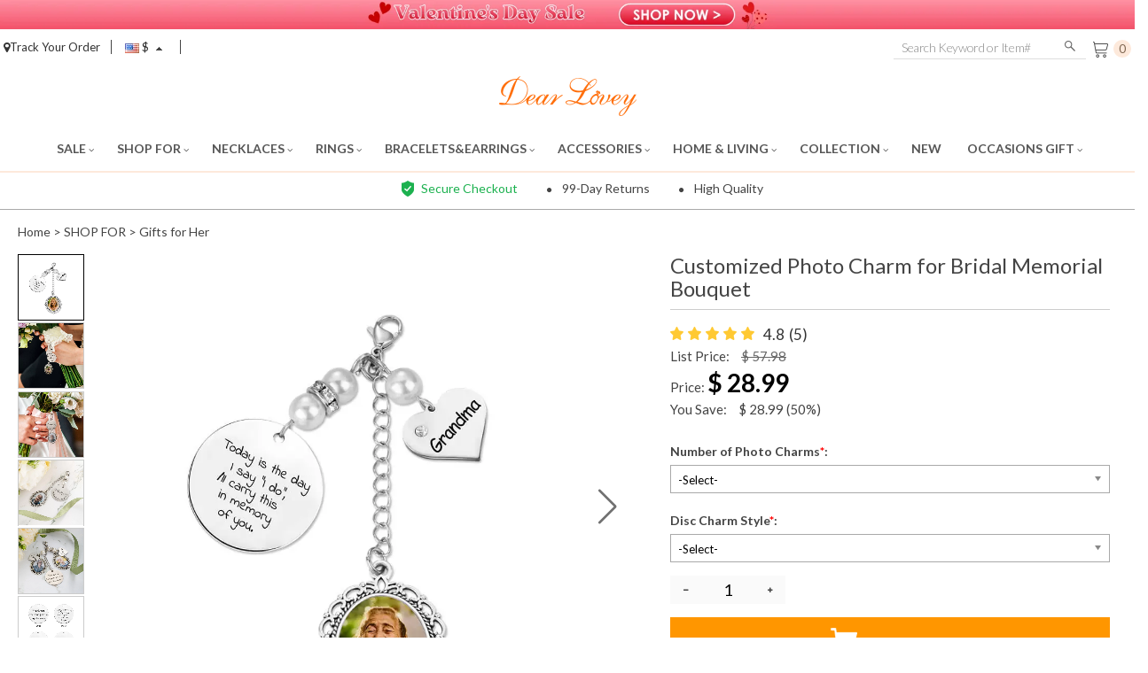

--- FILE ---
content_type: text/html; charset=UTF-8
request_url: https://www.dearlovey.com/customized-photo-charm-for-bridal-memorial-bouquet
body_size: 50328
content:
<!doctype html>
<html lang="en">
<head>


<style>.async-hide { opacity: 0 !important} </style>
<script type="text/javascript">
    /* <![CDATA[ */
  (function(i,s,o,g,r,a,m){i['GoogleAnalyticsObject']=r;i[r]=i[r]||function(){
  (i[r].q=i[r].q||[]).push(arguments)},i[r].l=1*new Date();a=s.createElement(o),
  m=s.getElementsByTagName(o)[0];a.async=1;a.src=g;m.parentNode.insertBefore(a,m)
  })(window,document,'script','//www.google-analytics.com/analytics.js','ga');

  ga('create', 'UA-177544481-1', 'auto');
  ga('require', 'displayfeatures');
  ga('require', '');
  ga('require','ec');
  ga('send', 'pageview');
    /* ]]> */
</script><!-- Global site tag (gtag.js) - Google Ads: -->
<script async src="https://www.googletagmanager.com/gtag/js?id=AW-649575007"></script>
<script>
    window.dataLayer = window.dataLayer || [];
    function gtag(){dataLayer.push(arguments);}
    gtag('js', new Date());
    gtag('config', 'AW-649575007', {'allow_enhanced_conversions':true});
</script>

<script async src="https://www.googletagmanager.com/gtag/js?id=AW-10852048409"></script>
<script>
    window.dataLayer = window.dataLayer || [];
    function gtag(){dataLayer.push(arguments);}
    gtag('js', new Date());
    gtag('config', 'AW-10852048409', {'allow_enhanced_conversions':true});
</script>
<style>.async-hide { opacity: 0 !important} </style>
<script>(function(a,s,y,n,c,h,i,d,e){s.className+=' '+y;h.start=1*new Date;
h.end=i=function(){s.className=s.className.replace(RegExp(' ?'+y),'')};
(a[n]=a[n]||[]).hide=h;setTimeout(function(){i();h.end=null},c);h.timeout=c;
})(window,document.documentElement,'async-hide','dataLayer',3000,
{'GTM-PX36CNM':true});</script>
<!-- Google Tag Manager --><script>(function(w,d,s,l,i){w[l]=w[l]||[];w[l].push({'gtm.start':new Date().getTime(),event:'gtm.js'});var f=d.getElementsByTagName(s)[0],j=d.createElement(s),dl=l!='dataLayer'?'&l='+l:'';j.async=true;j.src='https://www.googletagmanager.com/gtm.js?id='+i+dl;f.parentNode.insertBefore(j,f);})(window,document,'script','dataLayer','GTM-PX36CNM');</script><!-- End Google Tag Manager --><title>Customized Lace Oval Photo Bouquet Charm for Bridal Memorial Bouquet, With Heart Engraved Pendant, Memorial Wedding Gift for Bride</title>
<meta charset="utf-8">
<meta name="viewport" content="width=device-width, minimum-scale=1.0, maximum-scale=1.0, initial-scale=1.0, user-scalable=no">
<meta name="description" content="Chic Design - Vintage-style bouquet charm is handcrafted with ivory beads and crystal spacers.
Express Your Thoughts - Add a photo of your loved one who cannot attend your wedding then tie it to your bouquet to keep her/him close to you on your special day.
Made to Order - This product can be customized into three parts: photo charm, heart charm, and round disc charm. You can also personalize the title, phrase, date, and other words on the disc and heart charm.
For Wedding - Put it on the bride's bouquet to cherish and commemorate the lost beloved in this special way.

Perfect Gift for Special Occasions - The charm is the perfect addition to a bridal bouquet; ideal for weddings, anniversaries, a bridal shower, or any memorial event, this memorial gift adds a personal touch, making it a meaningful keepsake. Whether it's a tribute to a beloved family member or friend, this charm is a touching reminder of love and connection during a momentous occasion.

Note:
If you choose heart charms: then the 1st heart charm corresponds to the 1st photo charm, the 2nd heart charm corresponds to the 2nd photo charm, and the rest are also in the corresponding order." />
<meta name="keywords" content="Wedding Charm,wedding memory,memory charm,photo bouquet charm,Bridal" />
<meta name="wot-verification" content=""/>
<meta property="og:title" content="Customized Lace Oval Photo Bouquet Charm for Bridal Memorial Bouquet, With Heart Engraved Pendant, Memorial Wedding Gift for Bride"/>
<meta property="og:type" content="product"/>
<meta property="og:image" content="https://d1mhq73dsagkr8.cloudfront.net/media/product/1/_/1625124327_1.jpg"/>
<meta property="og:image" content="https://d1mhq73dsagkr8.cloudfront.net/media/product/4/_/1625124282_4.jpg"/>
<meta property="og:image" content="https://d1mhq73dsagkr8.cloudfront.net/media/product/3/_/1625124276_3.jpg"/>
<meta property="og:image" content="https://d1mhq73dsagkr8.cloudfront.net/media/product/5/_/1625124288_5.jpg"/>
<meta property="og:image" content="https://d1mhq73dsagkr8.cloudfront.net/media/product/5/_/1680256901_5.jpg"/>
<meta property="og:image" content="https://d1mhq73dsagkr8.cloudfront.net/media/product/6/_/1680256912_6.jpg"/>
<meta property="og:image" content="https://d1mhq73dsagkr8.cloudfront.net/media/product/8/_/1625124300_8.jpg"/>
<meta property="og:url" content="https://www.dearlovey.com/customized-photo-charm-for-bridal-memorial-bouquet"/>
<meta property="og:price:amount" content="28.99"/>
<meta property="og:price:currency" content="USD"/>
<meta property="og:description" content="Chic Design - Vintage-style bouquet charm is handcrafted with ivory beads and crystal spacers.Express Your Thoughts - Add a photo of your loved one who cannot attend your wedding then tie it to your bouquet to keep her/him close to you on your special day. Made to Order  - You can also personalize the title, phrase, date, and other words on the disc and heart charm.For Wedding - Put it on the bride's bouquet to cherish and commemorate the lost beloved in this special way."/>
<meta property="product:availability" content="instock"/>
<meta property="og:offer:price" content="28.99"/>
<meta property="og:offer:priceCurrency" content="USD"/>
<meta property="og:offer:availability" content="instock"/>
<link rel="canonical" href="https://www.dearlovey.com/customized-photo-charm-for-bridal-memorial-bouquet"/>

<link rel="preload" href="https://d1v3klbbjgyqi8.cloudfront.net/assets/fonts/fontawesome-webfont.woff2" as="font" type="font/woff2" crossorigin="anonymous">
<link rel="preload" href="//fonts.googleapis.com/css?family=Source+Sans+Pro:300,400,600,700,300italic,400italic,600italic,700italic" as="style" onload="this.onload=null;this.rel='stylesheet'">
<link rel="preload" href="https://d1v3klbbjgyqi8.cloudfront.net/assets/css/commons.css?v=2021081701" as="style" onload="this.onload=null;this.rel='stylesheet'">
<link rel="stylesheet" href="https://d1v3klbbjgyqi8.cloudfront.net/assets/fonts/fontawesome-webfont.woff2">
<link rel="stylesheet" href="//fonts.googleapis.com/css?family=Source+Sans+Pro:300,400,600,700,300italic,400italic,600italic,700italic">
<link crossorigin="anonymous" href="https://d1v3klbbjgyqi8.cloudfront.net/assets/template/fonts/opensans-300.woff2">
<link crossorigin="anonymous" href="https://d1v3klbbjgyqi8.cloudfront.net/assets/template/fonts/opensans-400.woff2">
<link crossorigin="anonymous" href="https://d1v3klbbjgyqi8.cloudfront.net/assets/template/fonts/opensans-600.woff2">
<link crossorigin="anonymous" href="https://d1v3klbbjgyqi8.cloudfront.net/assets/template/fonts/opensans-700.woff2">
<link rel="stylesheet" type="text/css" href="//fonts.googleapis.com/css?family=Lato:100,300,400,400italic,500,600,700">
<link rel="stylesheet" href="https://d1v3klbbjgyqi8.cloudfront.net/assets/css/commons.css?v=2021081701">
<link rel="stylesheet" href="https://d1v3klbbjgyqi8.cloudfront.net/assets/css/all.css?v=20250208001">
<link href="https://d1v3klbbjgyqi8.cloudfront.net/favicon.ico?v=20200409" rel="icon" />
<link type="text/css" rel="stylesheet" href="https://d1v3klbbjgyqi8.cloudfront.net/assets/css/swiper.min.css?v=20230608" />

<style>
@media only screen and (min-width:767px) and (max-width:850px){#menu>li:last-child>a{padding-right:0}
}#block{display:none}
.blockshow{display:block !important;width:100%;float:left}
</style>

<!-- Facebook Pixel Code -->
<script>
var getOneOfCookie = (function() {
    return function (key) {
        var prefix = key + "="
        var start = document.cookie.indexOf(prefix)
        if (start === -1) {
            return null;
        }
        var end = document.cookie.indexOf(";", start + prefix.length)
        if (end === -1) {
            end = document.cookie.length;
        }
        var value = document.cookie.substring(start + prefix.length, end)
        return unescape(value);
    }
})();
var myEventID = getOneOfCookie('FB_EVEN');
!function(f,b,e,v,n,t,s){if(f.fbq)return;n=f.fbq=function(){n.callMethod?
n.callMethod.apply(n,arguments):n.queue.push(arguments)};if(!f._fbq)f._fbq=n;
n.push=n;n.loaded=!0;n.version='2.0';n.queue=[];t=b.createElement(e);t.async=!0;
t.src=v;s=b.getElementsByTagName(e)[0];s.parentNode.insertBefore(t,s)}(window,
document,'script','//connect.facebook.net/en_US/fbevents.js');
fbq('init', '692596264844480');
fbq('track', 'PageView');
    var eventData0 = [];
if( myEventID && !eventData0.eventID ) {
    eventData0.eventID = myEventID;
}

var customData0 = {"content_name":"Customized Photo Charm for Bridal Memorial Bouquet","currency":"USD","value":"24.99","content_type":"product","content_ids":["4777"],"content_category":"\ud83d\udda4Black Friday Sale","product_catalog_id":""}
if ( !customData0 ) {
    customData0 = new Object;
}
fbq('track', 'ViewContent', customData0,eventData0);
</script>
<!-- End Facebook Pixel Code -->
<!-- Microsoft Clarity Js Code -->
<script type="text/javascript">
    (function(c,l,a,r,i,t,y){
        c[a]=c[a]||function(){(c[a].q=c[a].q||[]).push(arguments)};
        t=l.createElement(r);t.async=1;t.src="https://www.clarity.ms/tag/"+i;
        y=l.getElementsByTagName(r)[0];y.parentNode.insertBefore(t,y);
    })(window, document, "clarity", "script", "d8vdbza92c");
</script>
<!-- End Microsoft Clarity Js Code -->
<!--Tab-->
<link type="text/css" rel="stylesheet" href="https://d1v3klbbjgyqi8.cloudfront.net/assets/css/easy-responsive-tabs.css?v=20150605" />
<link type="text/css" rel="stylesheet" href="https://d1v3klbbjgyqi8.cloudfront.net/assets/js/qtip/all/jquery.qtip.min.css" />
<link type="text/css" rel="stylesheet" href="https://d1v3klbbjgyqi8.cloudfront.net/assets/css/fontawesome-stars-o.css" />
<link type="text/css" rel="stylesheet" href="https://d1v3klbbjgyqi8.cloudfront.net/assets/css/fonts.css" />
<link type="text/css" rel="stylesheet" href="https://d1v3klbbjgyqi8.cloudfront.net/assets/js/ImageSelect/chosen/chosen.css" />
<link type="text/css" rel="stylesheet" href="https://d1v3klbbjgyqi8.cloudfront.net/assets/js/ImageSelect/ImageSelect.css?v=2021012801" />
<link type="text/css" rel="stylesheet" href="https://d1v3klbbjgyqi8.cloudfront.net/assets/css/bootstrap-select.min.css">
<link type="text/css" rel="stylesheet" href="https://d1v3klbbjgyqi8.cloudfront.net/assets/css/product.css?v=20231213001">
<style>
    /*video*/
    </style>

<link rel="stylesheet" href="https://d1v3klbbjgyqi8.cloudfront.net/assets/template/css/template.css?v=20250427001">
<script>
window.dataLayer = window.dataLayer || [];
try {
    dataLayer.push({"pageType":"product"});
dataLayer.push({ ecommerce: null });dataLayer.push({"event":"view_item","ecommerce":{"items":[{"item_id":"4777","item_name":"Customized Photo Charm for Bridal Memorial Bouquet","price":24.99,"quantity":1,"item_brand":"Dearlovey","currency":"USD","item_sku":"CZ51-CZ51-2-CZ51-3-CZ51-4","item_category5":"CZ51-CZ51-2-CZ51-3-CZ51-4"}]}});
} catch (e) {}
</script>
</head>

<body>
<!-- Google Tag Manager (noscript) --><noscript><iframe src="https://www.googletagmanager.com/ns.html?id=GTM-PX36CNM"height="0" width="0" style="display:none;visibility:hidden"></iframe></noscript><!-- End Google Tag Manager (noscript) --><div id="loading-mask" style="display: none;">
    <div class="background-overlay"></div>
    <p id="loading-mask-loader" class="loader">
        <i class="fa fa-spinner fa-spin fa-2x fa-fw"></i>
        <span class="" id="loading-text">Loading...</span>
    </p>
</div>

    <div class="hidden-lg hidden-md" id="mobile-header">
        
        <div class="promotionBanner-mobile-wrapper"></div>
        
        <div id="header">
             <div class="header-m">
                 <div class="row">
                     <div class="col-xs-4">
                         <div class="mobile-menu">
                             <a class="" href="#menu-mobile" aria-label="menu btn"><i class="fa fa-bars fa-lg"></i> </a>
                             <a class="dropdown" id="btn-search-dropdown"><i class="fa fa-search  fa-lg"></i> </a>
                             <nav id="menu-mobile">
                                 <div>
                                     <style>
@media only screen and (min-width:80px) and (max-width:991px){
    .header-mobile-top{display: flex;display: -webkit-flex;font-size: 17px;}
    .header-mobile-track,.header-mobile-contact{position:relative;display: flex;display: -webkit-flex;width:50%;align-items: center;height:48px;background: #eee;color:#010101;justify-content: center}
    .header-mobile-track:before{width:1px;height:26px;background:#ccc;content:"";position:absolute;right:0;top:11px}
    .header-mobile-track>i{display:block;width:20px;height:20px;margin-right: 10px;background: url("[data-uri]") no-repeat center;background-size:100% auto }
    .header-mobile-contact>i{display:block;width:22px;height:22px;margin-right: 10px;background: url("[data-uri]") no-repeat center;background-size:100% auto}
    .mm-panels>.mm-panel{padding:0}
    .mm-panels>.mm-panel>.mm-listview{margin:0 0 20px 0}
    .mm-panels>.mm-panel:after, .mm-panels>.mm-panel:before{height:0}}
</style>
<div class="header-mobile-title">
<a class="menu-close">Menu</a>
</div>
<div class="header-mobile-top">
    <a class="header-mobile-track" href="/track?from=nav">
        <i></i>
        <span>Track order</span>
    </a>
    <a class="header-mobile-contact" href="/Contact-us">
        <i></i>
        <span>Contact Us</span>
    </a>
</div>
                        <ul>
                        
                                                                            <li>
                                                        <span>SALE<i></i></span>
                                <ul>
                                                                    <li ><a href="/collections/valentine-s-day-sale">💖Valentine's Day Sale</a>
                                                                    <li style="display:none;"><a href="/collections/black-friday-sale">🖤Black Friday Sale</a>
                                                                    <li style="display:none;"><a href="/collections/christmas-sale">🎄Christmas Sale</a>
                                                                    <li style="display:none;"><a href="/collections/fathers-day-sale">👨Father's Day Sale</a>
                                                                    <li style="display:none;"><a href="/collections/labor-day-sale">🛠️Labor Day Sale</a>
                                                                    <li style="display:none;"><a href="/collections/boxing-day-sale">Boxing Day Sale</a>
                                                                    <li style="display:none;"><a href="/collections/mothering-sunday-sale">Mothering Sunday Sale</a>
                                                                    <li style="display:none;"><a href="/collections/easter-sale">🐰Easter Sale</a>
                                                                    <li style="display:none;"><a href="/collections/independence-day-sale">🎉Independence Day Sale</a>
                                                                    <li style="display:none;"><a href="/collections/back-to-school-sale">✏️Back to School Sale</a>
                                                                    <li style="display:none;"><a href="/collections/autumn-sale">🍁Fall Sale</a>
                                                                    <li style="display:none;"><a href="/collections/halloween-sale">🎃Halloween Sale</a>
                                                                    <li style="display:none;"><a href="/collections/mothers-day-sale">💐Mother's Day Sale</a>
                                                                    <li style="display:none;"><a href="/collections/graduation-season-sale">🎓Graduation Season Sale</a>
                                                                    <li style="display:none;"><a href="/collections/sporting-event-merchandise">Sporting Event Merchandise</a>
                                                                    <li style="display:none;"><a href="/collections/summer-sale">☀️Summer Sale</a>
                                                                    <li style="display:none;"><a href="/collections/cyber-monday-sale">🛍️Cyber Week Sale</a>
                                                                    <li style="display:none;"><a href="/collections/new-year-sale">Happy New Year</a>
                                                                    <li ><a href="/collections/wedding-season-sale">🥂Wedding Season Sale</a>
                                                                    <li style="display:none;"><a href="/collections/women-s-day-sale">Women's Day Sale</a>
                                                                    <li style="display:none;"><a href="/collections/teacher-appreciation-week">📚Teacher Appreciation Week</a>
                                                                </ul>
                                                        </li>
                                                                                                                                                                                                                                                                                                                                                                                                                                                    <li>
                                                        <span>SHOP FOR<i></i></span>
                                <ul>
                                                                    <li ><a href="/collections/for-father">Gifts for Father</a>
                                                                    <li ><a href="/collections/gifts-for-baby">Gifts for Baby</a>
                                                                    <li ><a href="/collections/gifts-for-mom">Gifts for Mom</a>
                                                                    <li ><a href="/collections/gifts-for-couple">Gifts for Couple</a>
                                                                    <li ><a href="/collections/gifts-for-friends">Gifts for Friends</a>
                                                                    <li ><a href="/collections/gifts-for-kids">Gifts for Kids</a>
                                                                    <li ><a href="/collections/gifts-for-grandma">Gifts for Grandma</a>
                                                                    <li ><a href="/collections/gifts-for-her">Gifts for Her</a>
                                                                    <li ><a href="/collections/gifts-for-teacher">Gifts for Teacher</a>
                                                                    <li ><a href="/collections/gifts-for-him">Gifts for Him</a>
                                                                    <li ><a href="/collections/gift-for-graduation">Gift for Graduation</a>
                                                                    <li ><a href="/collections/gifts-for-sport-lovers">Gifts for Sport Lovers</a>
                                                                    <li ><a href="/collections/pet-jewelry">Gifts for Pet Lovers</a>
                                                                </ul>
                                                        </li>
                                                                                                                                                    <li>
                                                        <span>NECKLACES<i></i></span>
                                <ul>
                                                                    <li ><a href="/collections/name-necklace">Name Necklace</a>
                                                                    <li ><a href="/collections/family-tree-necklaces">Family Tree Necklaces</a>
                                                                    <li ><a href="/collections/birthstone-necklaces">Birthstone Necklaces</a>
                                                                    <li ><a href="/collections/photo-necklace">Photo Necklace</a>
                                                                    <li ><a href="/collections/monogram-necklaces">Monogram Necklaces</a>
                                                                    <li ><a href="/collections/solid-gold-necklaces">Solid Gold Necklaces</a>
                                                                    <li ><a href="/collections/infinity-necklaces">Infinity Necklace</a>
                                                                    <li ><a href="/collections/heart-necklace">Heart Necklace</a>
                                                                    <li ><a href="/collections/custom-dog-tag-necklaces">Custom Dog Tag Necklaces</a>
                                                                    <li ><a href="/collections/personalized-necklaces-for-mom">Mom's Necklaces</a>
                                                                    <li ><a href="/collections/family-necklace">Family Necklace</a>
                                                                    <li ><a href="/collections/bar-necklaces">Bar Necklaces</a>
                                                                    <li ><a href="/collections/carrie-necklace">Carrie Necklace</a>
                                                                    <li ><a href="/collections/projection-necklace">Projection Necklace</a>
                                                                </ul>
                                                        </li>
                                                                                                    <li>
                                                        <span>RINGS<i></i></span>
                                <ul>
                                                                    <li ><a href="/collections/monogram-rings">Monogram Ring</a>
                                                                    <li ><a href="/collections/mothers-rings">Mother's Rings</a>
                                                                    <li ><a href="/collections/name-rings">Name Rings</a>
                                                                    <li ><a href="/collections/princess-rings">Tiara Rings</a>
                                                                    <li ><a href="/collections/infinity-rings">Infinity Ring</a>
                                                                    <li ><a href="/collections/heart-rings">Heart Ring</a>
                                                                    <li ><a href="/collections/cage-rings">Cage Rings</a>
                                                                    <li ><a href="/collections/photo-rings">Photo Rings</a>
                                                                    <li ><a href="/collections/mens-rings">Men's Rings</a>
                                                                    <li ><a href="/collections/birthstone-rings">Birthstone Rings</a>
                                                                    <li ><a href="/collections/promise-rings">Promise Rings</a>
                                                                </ul>
                                                        </li>
                                                                                                    <li>
                                                        <span>BRACELETS&EARRINGS<i></i></span>
                                <ul>
                                                                    <li ><a href="/collections/infinity-bracelets">Infinity Bracelets</a>
                                                                    <li ><a href="/collections/name-bracelets">Name Bracelets</a>
                                                                    <li ><a href="/collections/mothers-bracelets">Mother's Bracelets</a>
                                                                    <li ><a href="/collections/monogram-bracelets">Monogram Bracelets</a>
                                                                    <li ><a href="/collections/photo-charm-bracelets">Photo Charm Bracelets</a>
                                                                    <li ><a href="/collections/earrings-for-women">Personalized Earrings</a>
                                                                </ul>
                                                        </li>
                                                                                                    <li>
                                                        <span>ACCESSORIES<i></i></span>
                                <ul>
                                                                    <li ><a href="/collections/personalized-watch">Personalized Watch</a>
                                                                    <li ><a href="/collections/floating-locket">Floating Locket</a>
                                                                    <li ><a href="/collections/custom-jewelry-box">Custom Jewelry Box</a>
                                                                    <li ><a href="/collections/custom-photo-keychains">Custom Keychains</a>
                                                                    <li ><a href="/collections/custom-cufflinks">Custom Cufflinks</a>
                                                                    <li ><a href="/collections/personalized-wallets">Personalized Wallets</a>
                                                                </ul>
                                                        </li>
                                                                                                    <li>
                                                        <span>HOME & LIVING<i></i></span>
                                <ul>
                                                                    <li ><a href="/collections/toys">Toys</a>
                                                                    <li ><a href="/collections/blankets-and-pillows">Blankets & Pillows</a>
                                                                    <li ><a href="/collections/home-decor">Home Decor</a>
                                                                    <li ><a href="/collections/kitchenware">Kitchen & Dinning</a>
                                                                    <li ><a href="/collections/night-light">Night Light</a>
                                                                </ul>
                                                        </li>
                                                                                                    <li>
                                                        <span>COLLECTION<i></i></span>
                                <ul>
                                                                    <li ><a href="/collections/mom-baby-set">Mom & Baby Outfits</a>
                                                                    <li ><a href="/collections/birth-flower">Birth Flower Series</a>
                                                                    <li ><a href="/collections/father-and-baby-set">Father & Baby Outfits</a>
                                                                    <li ><a href="/collections/baseball-jewelry">Sport Jewelry</a>
                                                                </ul>
                                                        </li>
                                                                                                                                                    <li>
                                                        <a href="/new-arrivals" >NEW</a>
                                                        </li>
                                                                                                    <li>
                                                        <span>OCCASIONS GIFT<i></i></span>
                                <ul>
                                                                    <li ><a href="/collections/christmas-gifts">Christmas Gifts</a>
                                                                    <li ><a href="/collections/graduation-gifts">Graduation Gifts</a>
                                                                    <li ><a href="/collections/easter-gifts">Easter Gifts</a>
                                                                    <li ><a href="/collections/valentine-s-day-gifts">Valentine's Day Gifts</a>
                                                                    <li ><a href="/collections/mother-s-day-gifts">Mother's Day Gifts</a>
                                                                    <li ><a href="/collections/birthday-gifts">Birthday Gifts</a>
                                                                    <li ><a href="/collections/halloween-gifts">Halloween Gifts</a>
                                                                    <li ><a href="/collections/wedding-gifts">Wedding Gifts</a>
                                                                </ul>
                                                        </li>
                                                                                                                                                                            <!-- 
                            <li><a href="#">Cross Necklace</a></li>
                            <li><a href="#" class="lgiht-weight">name</a></li>
                            <li><a href="#" class="lgiht-weight">Name Necklace</a></li>
                            <li><a href="#" class="lgiht-weight">Monogram Jewelry</a></li>
                            <li><a href="#" class="lgiht-weight">How to</a></li>
                            <li><a href="#" class="lgiht-weight">Free trial</a></li>
                             -->
                                                  <li class="currency-mobile">
                            <span><img src="https://d1mhq73dsagkr8.cloudfront.net/media/site/u/s/us.png" alt="US Dollar" />&nbsp;$</span>
                            <ul class="currency-list-mobile">
                                                        <li><a rel="nofollow" href="javascript:;" data-code="USD"><img src="https://d1mhq73dsagkr8.cloudfront.net/media/site/u/s/us.png" alt="US Dollar" />&nbsp;US Dollar</a></li>
                                                        <li><a rel="nofollow" href="javascript:;" data-code="GBP"><img src="https://d1mhq73dsagkr8.cloudfront.net/media/site/g/b/gb.png" alt="Pound Sterling" />&nbsp;Pound Sterling</a></li>
                                                        <li><a rel="nofollow" href="javascript:;" data-code="CAD"><img src="https://d1mhq73dsagkr8.cloudfront.net/media/site/c/a/ca.png" alt="CA Dollar" />&nbsp;CA Dollar</a></li>
                                                        <li><a rel="nofollow" href="javascript:;" data-code="AUD"><img src="https://d1mhq73dsagkr8.cloudfront.net/media/site/a/u/au.png" alt="AU Dollar" />&nbsp;AU Dollar</a></li>
                                                        <li><a rel="nofollow" href="javascript:;" data-code="EUR"><img src="https://d1mhq73dsagkr8.cloudfront.net/media/site/e/u/europeanunion.png" alt="Euro" />&nbsp;Euro</a></li>
                                                        <li><a rel="nofollow" href="javascript:;" data-code="NZD"><img src="https://d1mhq73dsagkr8.cloudfront.net/media/site/n/z/nz.png" alt="NZ Dollar" />&nbsp;NZ Dollar</a></li>
                                                        <li><a rel="nofollow" href="javascript:;" data-code="MYR"><img src="https://d1mhq73dsagkr8.cloudfront.net/media/site/m/y/my.png" alt="Malaysian Ringgit" />&nbsp;Malaysian Ringgit</a></li>
                                                        <li><a rel="nofollow" href="javascript:;" data-code="PHP"><img src="https://d1mhq73dsagkr8.cloudfront.net/media/site/p/h/ph.png" alt="Philippine Peso" />&nbsp;Philippine Peso</a></li>
                                                        <li><a rel="nofollow" href="javascript:;" data-code="SGD"><img src="https://d1mhq73dsagkr8.cloudfront.net/media/site/s/g/sg.png" alt="Singapore Dollar" />&nbsp;Singapore Dollar</a></li>
                                                        <li><a rel="nofollow" href="javascript:;" data-code="ZAR"><img src="https://d1mhq73dsagkr8.cloudfront.net/media/site/z/a/za.png" alt="South African" />&nbsp;South African</a></li>
                                                        <li><a rel="nofollow" href="javascript:;" data-code="DKK"><img src="https://d1mhq73dsagkr8.cloudfront.net/media/site/d/k/dk.png" alt="Danish Krona" />&nbsp;Danish Krona</a></li>
                                                        <li><a rel="nofollow" href="javascript:;" data-code="HKD"><img src="https://d1mhq73dsagkr8.cloudfront.net/media/site/h/k/hk.png" alt="Hong Kong Dollar" />&nbsp;Hong Kong Dollar</a></li>
                                                        <li><a rel="nofollow" href="javascript:;" data-code="IDR"><img src="https://d1mhq73dsagkr8.cloudfront.net/media/site/i/d/id.png" alt="Indonesia Rupiah" />&nbsp;Indonesia Rupiah</a></li>
                                                        <li><a rel="nofollow" href="javascript:;" data-code="MXN"><img src="https://d1mhq73dsagkr8.cloudfront.net/media/site/m/x/mx.png" alt="Mexican Peso" />&nbsp;Mexican Peso</a></li>
                                                        <li><a rel="nofollow" href="javascript:;" data-code="NOK"><img src="https://d1mhq73dsagkr8.cloudfront.net/media/site/n/o/no.png" alt="Norwegian Kroner" />&nbsp;Norwegian Kroner</a></li>
                                                        <li><a rel="nofollow" href="javascript:;" data-code="SEK"><img src="https://d1mhq73dsagkr8.cloudfront.net/media/site/s/e/se.png" alt="Swedish Krona" />&nbsp;Swedish Krona</a></li>
                                                        <li><a rel="nofollow" href="javascript:;" data-code="CHF"><img src="https://d1mhq73dsagkr8.cloudfront.net/media/site/c/h/ch.png" alt="Swiss Franc" />&nbsp;Swiss Franc</a></li>
                                                        <li><a rel="nofollow" href="javascript:;" data-code="AED"><img src="https://d1mhq73dsagkr8.cloudfront.net/media/site/a/e/ae.png" alt="UAE Dirham" />&nbsp;UAE Dirham</a></li>
                                                        <li><a rel="nofollow" href="javascript:;" data-code="CZK"><img src="https://d1mhq73dsagkr8.cloudfront.net/media/site/c/z/cz.png" alt="CzechKoruna" />&nbsp;CzechKoruna</a></li>
                                                        <li><a rel="nofollow" href="javascript:;" data-code="TRY"><img src="https://d1mhq73dsagkr8.cloudfront.net/media/site/t/r/tr.png" alt="Türk Lirası" />&nbsp;Türk Lirası</a></li>
                                                        <li><a rel="nofollow" href="javascript:;" data-code="INR"><img src="https://d1mhq73dsagkr8.cloudfront.net/media/site/i/n/in.png" alt="Indian Rupee" />&nbsp;Indian Rupee</a></li>
                                                        <li><a rel="nofollow" href="javascript:;" data-code="BRL"><img src="https://d1mhq73dsagkr8.cloudfront.net/media/site/e/u/1548816645_europeanunion.png" alt="Brazillain Real" />&nbsp;Brazillain Real</a></li>
                                                        <li><a rel="nofollow" href="javascript:;" data-code="JPY"><img src="https://d1mhq73dsagkr8.cloudfront.net/media/site/j/a/1553566819_japan-flag.jpg" alt="Japanese Yen" />&nbsp;Japanese Yen</a></li>
                                                        </ul>
                         </li>
                    
                        </ul>
                        
                                                <div style="text-align:left;margin:20px -20px 20px -20px;padding-left:0px;">
                            <div style="text-align:center;">
	<img data-src="https://d1mhq73dsagkr8.cloudfront.net/upload/20210318/20210318015316_55411.jpg" alt="" style="width:95%;" class="lazyload" /> </div>
                        </div>
                                                         </div>
                             </nav>

                         </div>
                     </div>
                     <div class="col-xs-4 logo-mobile"><a href="/" title="name necklace,nameplate necklaces"><img src="https://d1v3klbbjgyqi8.cloudfront.net/assets/images/logo.png?v=20200409" width="193" height="50"  alt="logo"/></a></div>
                     <div class="col-xs-4 cart-mobile text-right">
                                                <a href="/checkout/cart" rel="nofollow" data-ga4-event="top_cart_click">
                            <span class="cart-img"></span>
                            <span id="cart-num-mobile" data-ga4-event="top_cart_click">0</span>
                        </a>
                    </div>
                 </div>
                 <div id="search-area">
                     <form method="get" id="searchform-mobile" action="/search" >
                        <div class="input-group">
                            <input type="text" class="form-control" required="required" title="Search Keyword or Item#" placeholder="Search Keyword or Item#" name="key" >
                            <span class="input-group-btn">
                                <button class="btn btn-default" type="submit"><i class="fa fa-search"></i></button>
                            </span>
                        </div>
                     </form>
                 </div>
            </div>
        </div>
    </div>
    <div id="block"></div>
    <div class="nav-line clearfix"></div>

    <div id="dialog-modal" title="Message" style="display: none;">
        <p id="dialog-modal-content"></p>
    </div>
    <div id="dialog-success" title="Message" style="display: none;">
        <p id="dialog-success-content"></p>
    </div>
<div class="header-wrapper">
    
        <div class="promotionBanner-pc-wrapper"></div>
    
        <div class="top-black">

        <div class="top-black-content">

            <ul class="top-left-cont">
	    	<li>
                    <a href="/track?from=top-nav" rel="nofollow"><i class="fa fa-map-marker"></i>Track Your Order</a>
                </li>
		<li class="currency-area" id="currency-area">
                    <a href="javascript:" rel="nofollow" style="display:inline-block;" class="currency_code"><img src="https://d1mhq73dsagkr8.cloudfront.net/media/site/u/s/us.png" alt="US Dollar" />&nbsp;$ <i></i></a>
                    <ul class="currency-list">
                    	                    	<li><a rel="nofollow" href="javascript:" data-code="USD"><img src="https://d1mhq73dsagkr8.cloudfront.net/media/site/u/s/us.png" alt="US Dollar" />&nbsp;US Dollar</a></li>
                    	                    	<li><a rel="nofollow" href="javascript:" data-code="GBP"><img src="https://d1mhq73dsagkr8.cloudfront.net/media/site/g/b/gb.png" alt="Pound Sterling" />&nbsp;Pound Sterling</a></li>
                    	                    	<li><a rel="nofollow" href="javascript:" data-code="CAD"><img src="https://d1mhq73dsagkr8.cloudfront.net/media/site/c/a/ca.png" alt="CA Dollar" />&nbsp;CA Dollar</a></li>
                    	                    	<li><a rel="nofollow" href="javascript:" data-code="AUD"><img src="https://d1mhq73dsagkr8.cloudfront.net/media/site/a/u/au.png" alt="AU Dollar" />&nbsp;AU Dollar</a></li>
                    	                    	<li><a rel="nofollow" href="javascript:" data-code="EUR"><img src="https://d1mhq73dsagkr8.cloudfront.net/media/site/e/u/europeanunion.png" alt="Euro" />&nbsp;Euro</a></li>
                    	                    	<li><a rel="nofollow" href="javascript:" data-code="NZD"><img src="https://d1mhq73dsagkr8.cloudfront.net/media/site/n/z/nz.png" alt="NZ Dollar" />&nbsp;NZ Dollar</a></li>
                    	                    	<li><a rel="nofollow" href="javascript:" data-code="MYR"><img src="https://d1mhq73dsagkr8.cloudfront.net/media/site/m/y/my.png" alt="Malaysian Ringgit" />&nbsp;Malaysian Ringgit</a></li>
                    	                    	<li><a rel="nofollow" href="javascript:" data-code="PHP"><img src="https://d1mhq73dsagkr8.cloudfront.net/media/site/p/h/ph.png" alt="Philippine Peso" />&nbsp;Philippine Peso</a></li>
                    	                    	<li><a rel="nofollow" href="javascript:" data-code="SGD"><img src="https://d1mhq73dsagkr8.cloudfront.net/media/site/s/g/sg.png" alt="Singapore Dollar" />&nbsp;Singapore Dollar</a></li>
                    	                    	<li><a rel="nofollow" href="javascript:" data-code="ZAR"><img src="https://d1mhq73dsagkr8.cloudfront.net/media/site/z/a/za.png" alt="South African" />&nbsp;South African</a></li>
                    	                    	<li><a rel="nofollow" href="javascript:" data-code="DKK"><img src="https://d1mhq73dsagkr8.cloudfront.net/media/site/d/k/dk.png" alt="Danish Krona" />&nbsp;Danish Krona</a></li>
                    	                    	<li><a rel="nofollow" href="javascript:" data-code="HKD"><img src="https://d1mhq73dsagkr8.cloudfront.net/media/site/h/k/hk.png" alt="Hong Kong Dollar" />&nbsp;Hong Kong Dollar</a></li>
                    	                    	<li><a rel="nofollow" href="javascript:" data-code="IDR"><img src="https://d1mhq73dsagkr8.cloudfront.net/media/site/i/d/id.png" alt="Indonesia Rupiah" />&nbsp;Indonesia Rupiah</a></li>
                    	                    	<li><a rel="nofollow" href="javascript:" data-code="MXN"><img src="https://d1mhq73dsagkr8.cloudfront.net/media/site/m/x/mx.png" alt="Mexican Peso" />&nbsp;Mexican Peso</a></li>
                    	                    	<li><a rel="nofollow" href="javascript:" data-code="NOK"><img src="https://d1mhq73dsagkr8.cloudfront.net/media/site/n/o/no.png" alt="Norwegian Kroner" />&nbsp;Norwegian Kroner</a></li>
                    	                    	<li><a rel="nofollow" href="javascript:" data-code="SEK"><img src="https://d1mhq73dsagkr8.cloudfront.net/media/site/s/e/se.png" alt="Swedish Krona" />&nbsp;Swedish Krona</a></li>
                    	                    	<li><a rel="nofollow" href="javascript:" data-code="CHF"><img src="https://d1mhq73dsagkr8.cloudfront.net/media/site/c/h/ch.png" alt="Swiss Franc" />&nbsp;Swiss Franc</a></li>
                    	                    	<li><a rel="nofollow" href="javascript:" data-code="AED"><img src="https://d1mhq73dsagkr8.cloudfront.net/media/site/a/e/ae.png" alt="UAE Dirham" />&nbsp;UAE Dirham</a></li>
                    	                    	<li><a rel="nofollow" href="javascript:" data-code="CZK"><img src="https://d1mhq73dsagkr8.cloudfront.net/media/site/c/z/cz.png" alt="CzechKoruna" />&nbsp;CzechKoruna</a></li>
                    	                    	<li><a rel="nofollow" href="javascript:" data-code="TRY"><img src="https://d1mhq73dsagkr8.cloudfront.net/media/site/t/r/tr.png" alt="Türk Lirası" />&nbsp;Türk Lirası</a></li>
                    	                    	<li><a rel="nofollow" href="javascript:" data-code="INR"><img src="https://d1mhq73dsagkr8.cloudfront.net/media/site/i/n/in.png" alt="Indian Rupee" />&nbsp;Indian Rupee</a></li>
                    	                    	<li><a rel="nofollow" href="javascript:" data-code="BRL"><img src="https://d1mhq73dsagkr8.cloudfront.net/media/site/e/u/1548816645_europeanunion.png" alt="Brazillain Real" />&nbsp;Brazillain Real</a></li>
                    	                    	<li><a rel="nofollow" href="javascript:" data-code="JPY"><img src="https://d1mhq73dsagkr8.cloudfront.net/media/site/j/a/1553566819_japan-flag.jpg" alt="Japanese Yen" />&nbsp;Japanese Yen</a></li>
                    	                    </ul>
            	</li>
	    	            	<li style="">
                    <div id="top-fb-like">
                    	<div class="fb-like" data-href="https://www.facebook.com/Dearloveycom/" data-layout="button_count" data-action="like" data-show-faces="true" data-share="false"></div>
                    </div>
            	</li>
                <!-- Save for Web Slices (h_top.gif) -->
                                 <!-- End Save for Web Slices -->
                <a id="bar-logo-link" style="line-height:26px;display:none;
                    margin-top:2px;" href="/" title="name necklace,nameplate necklaces" data-ga4-event="logo_click">
                    Dearlovey
                </a>
            </ul>

            <ul class="top-right-cont clearfix">
                <li class="search">
                    <div class="searchform">
                    <form method="get" id="searchform" action="/search">
                        <input type="submit" value="" class="searchbtn">
                        <input type="text" class="searchtxt" id="s" title="Search Keyword or Item#" placeholder="Search Keyword or Item#" required name="key">
                    </form>
                    </div>
                </li>

            <li class="hidden">
                <a href="mailto:support@dearlovey.com"><img src="https://d1v3klbbjgyqi8.cloudfront.net/assets/images/h_top_02.jpg" alt="" ></a>
            </li>
            <li>
                <a href="/checkout/cart" rel="nofollow" style="position: relative;" data-ga4-event="top_cart_click">
                    <span class="cart-img" data-ga4-event="top_cart_click"></span>
                    <span id="cart-num">0</span>
                </a>
            </li>
            </ul>
        </div>

        <div class="top-black-content-mobile">
            <div class="top-right-cont-mobile hidden"><img src="https://d1v3klbbjgyqi8.cloudfront.net/assets/images/email-icon-mobile.png" alt=""/> <a href="#">EMAIL US</a></div>
        </div>
    </div>

    <div class="header">
        <div class="logo">
            <a href="/" title="name necklace,nameplate necklaces" data-ga4-event="logo_click">
                <img src="https://d1v3klbbjgyqi8.cloudfront.net/assets/images/logo.png?v=20200409" width="193" height="50"  alt="logo" data-ga4-event="logo_click"/>
            </a>
        </div>
    </div>
     <div class="menu">
                        <ul id="menu">
            <li class="logo"><a href="/" title="name necklace,nameplate necklaces" data-ga4-event="logo_click"><img src="https://d1v3klbbjgyqi8.cloudfront.net/assets/images/logo.png?v=20200409" width="193" height="50" data-ga4-event="logo_click" alt="logo"/></a></li>
                                                                <li class="dropdown">
                        <a href="javascript:;">SALE&nbsp;<i class="fa fa-angle-down"></i> </a>
                            <ul class="dropdown-menu">
                                                                <li class="" ><a href="/collections/valentine-s-day-sale" title="💖Valentine's Day Sale">💖Valentine's Day Sale</a>
                                                                    <li class="" style="display:none;"><a href="/collections/black-friday-sale" title="🖤Black Friday Sale">🖤Black Friday Sale</a>
                                                                    <li class="" style="display:none;"><a href="/collections/christmas-sale" title="🎄Christmas Sale">🎄Christmas Sale</a>
                                                                    <li class="" style="display:none;"><a href="/collections/fathers-day-sale" title="👨Father's Day Sale">👨Father's Day Sale</a>
                                                                    <li class="" style="display:none;"><a href="/collections/labor-day-sale" title="🛠️Labor Day Sale">🛠️Labor Day Sale</a>
                                                                    <li class="" style="display:none;"><a href="/collections/boxing-day-sale" title="Boxing Day Sale">Boxing Day Sale</a>
                                                                    <li class="" style="display:none;"><a href="/collections/mothering-sunday-sale" title="Mothering Sunday Sale">Mothering Sunday Sale</a>
                                                                    <li class="" style="display:none;"><a href="/collections/easter-sale" title="🐰Easter Sale">🐰Easter Sale</a>
                                                                    <li class="" style="display:none;"><a href="/collections/independence-day-sale" title="🎉Independence Day Sale">🎉Independence Day Sale</a>
                                                                    <li class="" style="display:none;"><a href="/collections/back-to-school-sale" title="✏️Back to School Sale">✏️Back to School Sale</a>
                                                                    <li class="" style="display:none;"><a href="/collections/autumn-sale" title="🍁Fall Sale">🍁Fall Sale</a>
                                                                    <li class="" style="display:none;"><a href="/collections/halloween-sale" title="🎃Halloween Sale">🎃Halloween Sale</a>
                                                                    <li class="" style="display:none;"><a href="/collections/mothers-day-sale" title="💐Mother's Day Sale">💐Mother's Day Sale</a>
                                                                    <li class="" style="display:none;"><a href="/collections/graduation-season-sale" title="🎓Graduation Season Sale">🎓Graduation Season Sale</a>
                                                                    <li class="" style="display:none;"><a href="/collections/sporting-event-merchandise" title="Sporting Event Merchandise">Sporting Event Merchandise</a>
                                                                    <li class="" style="display:none;"><a href="/collections/summer-sale" title="☀️Summer Sale">☀️Summer Sale</a>
                                                                    <li class="" style="display:none;"><a href="/collections/cyber-monday-sale" title="🛍️Cyber Week Sale">🛍️Cyber Week Sale</a>
                                                                    <li class="" style="display:none;"><a href="/collections/new-year-sale" title="Happy New Year">Happy New Year</a>
                                                                    <li class="" ><a href="/collections/wedding-season-sale" title="🥂Wedding Season Sale">🥂Wedding Season Sale</a>
                                                                    <li class="" style="display:none;"><a href="/collections/women-s-day-sale" title="Women's Day Sale">Women's Day Sale</a>
                                                                    <li class="" style="display:none;"><a href="/collections/teacher-appreciation-week" title="📚Teacher Appreciation Week">📚Teacher Appreciation Week</a>
                                                                </ul>
                    </li>
                                                                                                                                                                                                                                                                                                        <li class="dropdown">
                        <a href="javascript:;">SHOP FOR&nbsp;<i class="fa fa-angle-down"></i> </a>
                            <ul class="dropdown-menu">
                                                                <li class="" ><a href="/collections/for-father" title="Gifts for Father">Gifts for Father</a>
                                                                    <li class="" ><a href="/collections/gifts-for-baby" title="Gifts for Baby">Gifts for Baby</a>
                                                                    <li class="" ><a href="/collections/gifts-for-mom" title="Gifts for Mom">Gifts for Mom</a>
                                                                    <li class="" ><a href="/collections/gifts-for-couple" title="Gifts for Couple">Gifts for Couple</a>
                                                                    <li class="" ><a href="/collections/gifts-for-friends" title="Gifts for Friends">Gifts for Friends</a>
                                                                    <li class="" ><a href="/collections/gifts-for-kids" title="Gifts for Kids">Gifts for Kids</a>
                                                                    <li class="" ><a href="/collections/gifts-for-grandma" title="Gifts for Grandma">Gifts for Grandma</a>
                                                                    <li class="" ><a href="/collections/gifts-for-her" title="Gifts for Her">Gifts for Her</a>
                                                                    <li class="" ><a href="/collections/gifts-for-teacher" title="Gifts for Teacher">Gifts for Teacher</a>
                                                                    <li class="" ><a href="/collections/gifts-for-him" title="Gifts for Him">Gifts for Him</a>
                                                                    <li class="" ><a href="/collections/gift-for-graduation" title="Gift for Graduation">Gift for Graduation</a>
                                                                    <li class="" ><a href="/collections/gifts-for-sport-lovers" title="Gifts for Sport Lovers">Gifts for Sport Lovers</a>
                                                                    <li class="" ><a href="/collections/pet-jewelry" title="Gifts for Pet Lovers">Gifts for Pet Lovers</a>
                                                                </ul>
                    </li>
                                                                                                                                <li class="dropdown">
                        <a href="javascript:;">NECKLACES&nbsp;<i class="fa fa-angle-down"></i> </a>
                            <ul class="dropdown-menu">
                                                                <li class="" ><a href="/collections/name-necklace" title="Name Necklace">Name Necklace</a>
                                                                    <li class="" ><a href="/collections/family-tree-necklaces" target="_blank" title="Family Tree Necklaces">Family Tree Necklaces</a>
                                                                    <li class="" ><a href="/collections/birthstone-necklaces" title="Birthstone Necklaces">Birthstone Necklaces</a>
                                                                    <li class="" ><a href="/collections/photo-necklace" title="Photo Necklace">Photo Necklace</a>
                                                                    <li class="" ><a href="/collections/monogram-necklaces" title="Monogram Necklaces">Monogram Necklaces</a>
                                                                    <li class="" ><a href="/collections/solid-gold-necklaces" target="_blank" title="Solid Gold Necklaces">Solid Gold Necklaces</a>
                                                                    <li class="" ><a href="/collections/infinity-necklaces" title="Infinity Necklace">Infinity Necklace</a>
                                                                    <li class="" ><a href="/collections/heart-necklace" title="Heart Necklace">Heart Necklace</a>
                                                                    <li class="" ><a href="/collections/custom-dog-tag-necklaces" target="_blank" title="Custom Dog Tag Necklaces">Custom Dog Tag Necklaces</a>
                                                                    <li class="" ><a href="/collections/personalized-necklaces-for-mom" title="Mom's Necklaces">Mom's Necklaces</a>
                                                                    <li class="" ><a href="/collections/family-necklace" title="Family Necklace">Family Necklace</a>
                                                                    <li class="" ><a href="/collections/bar-necklaces" title="Bar Necklaces">Bar Necklaces</a>
                                                                    <li class="" ><a href="/collections/carrie-necklace" title="Carrie Necklace">Carrie Necklace</a>
                                                                    <li class="" ><a href="/collections/projection-necklace" title="Projection Necklace">Projection Necklace</a>
                                                                </ul>
                    </li>
                                                                                                    <li class="dropdown">
                        <a href="javascript:;">RINGS&nbsp;<i class="fa fa-angle-down"></i> </a>
                            <ul class="dropdown-menu">
                                                                <li class="" ><a href="/collections/monogram-rings" title="Monogram Ring">Monogram Ring</a>
                                                                    <li class="" ><a href="/collections/mothers-rings" title="Mother's Rings">Mother's Rings</a>
                                                                    <li class="" ><a href="/collections/name-rings" title="Name Rings">Name Rings</a>
                                                                    <li class="" ><a href="/collections/princess-rings" title="Tiara Rings">Tiara Rings</a>
                                                                    <li class="" ><a href="/collections/infinity-rings" title="Infinity Ring">Infinity Ring</a>
                                                                    <li class="" ><a href="/collections/heart-rings" title="Heart Ring">Heart Ring</a>
                                                                    <li class="" ><a href="/collections/cage-rings" title="Cage Rings">Cage Rings</a>
                                                                    <li class="" ><a href="/collections/photo-rings" title="Photo Rings">Photo Rings</a>
                                                                    <li class="" ><a href="/collections/mens-rings" title="Men's Rings">Men's Rings</a>
                                                                    <li class="" ><a href="/collections/birthstone-rings" title="Birthstone Rings">Birthstone Rings</a>
                                                                    <li class="" ><a href="/collections/promise-rings" title="Promise Rings">Promise Rings</a>
                                                                </ul>
                    </li>
                                                                                                    <li class="dropdown">
                        <a href="javascript:;">BRACELETS&EARRINGS&nbsp;<i class="fa fa-angle-down"></i> </a>
                            <ul class="dropdown-menu">
                                                                <li class="" ><a href="/collections/infinity-bracelets" title="Infinity Bracelets">Infinity Bracelets</a>
                                                                    <li class="" ><a href="/collections/name-bracelets" title="Name Bracelets">Name Bracelets</a>
                                                                    <li class="" ><a href="/collections/mothers-bracelets" title="Mother's Bracelets">Mother's Bracelets</a>
                                                                    <li class="" ><a href="/collections/monogram-bracelets" title="Monogram Bracelets">Monogram Bracelets</a>
                                                                    <li class="" ><a href="/collections/photo-charm-bracelets" title="Photo Charm Bracelets">Photo Charm Bracelets</a>
                                                                    <li class="" ><a href="/collections/earrings-for-women" title="Personalized Earrings">Personalized Earrings</a>
                                                                </ul>
                    </li>
                                                                                                    <li class="dropdown">
                        <a href="javascript:;">ACCESSORIES&nbsp;<i class="fa fa-angle-down"></i> </a>
                            <ul class="dropdown-menu">
                                                                <li class="" ><a href="/collections/personalized-watch" target="_blank" title="Personalized Watch">Personalized Watch</a>
                                                                    <li class="" ><a href="/collections/floating-locket" target="_blank" title="Floating Locket">Floating Locket</a>
                                                                    <li class="" ><a href="/collections/custom-jewelry-box" target="_blank" title="Custom Jewelry Box">Custom Jewelry Box</a>
                                                                    <li class="" ><a href="/collections/custom-photo-keychains" target="_blank" title="Custom Keychains">Custom Keychains</a>
                                                                    <li class="" ><a href="/collections/custom-cufflinks" target="_blank" title="Custom Cufflinks">Custom Cufflinks</a>
                                                                    <li class="" ><a href="/collections/personalized-wallets" target="_blank" title="Personalized Wallets">Personalized Wallets</a>
                                                                </ul>
                    </li>
                                                                                                    <li class="dropdown">
                        <a href="javascript:;">HOME & LIVING&nbsp;<i class="fa fa-angle-down"></i> </a>
                            <ul class="dropdown-menu">
                                                                <li class="" ><a href="/collections/toys" target="_blank" title="Toys">Toys</a>
                                                                    <li class="" ><a href="/collections/blankets-and-pillows" target="_blank" title="Blankets &amp; Pillows">Blankets & Pillows</a>
                                                                    <li class="" ><a href="/collections/home-decor" target="_blank" title="Home Decor">Home Decor</a>
                                                                    <li class="" ><a href="/collections/kitchenware" target="_blank" title="Kitchen &amp; Dinning">Kitchen & Dinning</a>
                                                                    <li class="" ><a href="/collections/night-light" target="_blank" title="Night Light">Night Light</a>
                                                                </ul>
                    </li>
                                                                                                    <li class="dropdown">
                        <a href="javascript:;">COLLECTION&nbsp;<i class="fa fa-angle-down"></i> </a>
                            <ul class="dropdown-menu">
                                                                <li class="" ><a href="/collections/mom-baby-set" title="Mom &amp; Baby Outfits">Mom & Baby Outfits</a>
                                                                    <li class="" ><a href="/collections/birth-flower" title="Birth Flower Series">Birth Flower Series</a>
                                                                    <li class="" ><a href="/collections/father-and-baby-set" title="Father &amp; Baby Outfits">Father & Baby Outfits</a>
                                                                    <li class="" ><a href="/collections/baseball-jewelry" target="_blank" title="Sport Jewelry">Sport Jewelry</a>
                                                                </ul>
                    </li>
                                                                                                                            <li>
                    <a href="/new-arrivals">NEW&nbsp;</a>
                </li>
                                                                                                    <li class="dropdown">
                        <a href="javascript:;">OCCASIONS GIFT&nbsp;<i class="fa fa-angle-down"></i> </a>
                            <ul class="dropdown-menu">
                                                                <li class="" ><a href="/collections/christmas-gifts" title="Christmas Gifts">Christmas Gifts</a>
                                                                    <li class="" ><a href="/collections/graduation-gifts" target="_blank" title="Graduation Gifts">Graduation Gifts</a>
                                                                    <li class="" ><a href="/collections/easter-gifts" title="Easter Gifts">Easter Gifts</a>
                                                                    <li class="" ><a href="/collections/valentine-s-day-gifts" target="_blank" title="Valentine's Day Gifts">Valentine's Day Gifts</a>
                                                                    <li class="" ><a href="/collections/mother-s-day-gifts" target="_blank" title="Mother's Day Gifts">Mother's Day Gifts</a>
                                                                    <li class="" ><a href="/collections/birthday-gifts" target="_blank" title="Birthday Gifts">Birthday Gifts</a>
                                                                    <li class="" ><a href="/collections/halloween-gifts" title="Halloween Gifts">Halloween Gifts</a>
                                                                    <li class="" ><a href="/collections/wedding-gifts" target="_blank" title="Wedding Gifts">Wedding Gifts</a>
                                                                </ul>
                    </li>
                                                                                                                        <!--
                <li><a href='products-view.html'>Name Necklace</a></li>
                <li><a href='products-view.html'>Monogram Jewelry</a></li>
                 
                <li><a href='get-free-trail.html' class="active-link">Get Free Trial</a></li>
                <li class="dropdown"><a href='products-view.html'>Collections</a>
                    <ul class="dropdown-menu">
                        <li><a href='#l'>BEST SELLER</a></li>
                        <li><a href='#'>NEW ARRIVED</a></li>
                    </ul>
                </li>
                
                <li><a href='products-view.html'>Gifts Idea</a></li> 
                -->
                <!--<li class="dropdown"><a href="/Necklace-Preview">NAME PREVIEW</a></li>-->
                <li class="cart">
                    <a href="/checkout/cart" rel="nofollow" style="position: relative;"><span class="cart-img"></span><span id="cart-num-fix">0</span></a>
                </li>

            </ul>
     </div>
     <div class="cart-header hidden-xs hidden-sm">
        <ul>
            <li><i class="cart-secure" style="margin-bottom: -5px; margin-right: 5px;"></i><span style="color: #1CB14F;">Secure Checkout</span></li>
            <li><i class="fa fa-circle" style="font-size: 6px; padding-right: 12px; vertical-align: middle;" aria-hidden="true"></i>99-Day Returns</li>
                        <li><i class="fa fa-circle" style="font-size: 6px; padding-right: 12px; vertical-align: middle;" aria-hidden="true"></i>High Quality</li>
        </ul>
     </div>
</div>
    <div id="content_container" class=" clearfix" style="">
        <div class="clearfix"></div>
    
                                


    
<div class="content hidden-xs hidden-sm" style="position: relative;">
    <div class="breadcrumbs"><a href="/">Home</a>
              > <a href="/collectionsshop-for">SHOP FOR</a>
              > <a href="/collectionsgifts-for-her">Gifts for Her</a>
         </div>
</div>
<div class="content content-mobile clearfix" itemscope itemtype="http://schema.org/Product">
    <div class="sinlepro-slider">
        <div class="product-slider slider">
            <div class="swiper-container-box">
                    <div class="swiper-container gallery-top">
                        <div class="swiper-wrapper" id="swiper-inner">
                                                                                    <div class="swiper-slide ">
                                <div class="load-content" >
                                    <img src="[data-uri]" data-src="https://d1mhq73dsagkr8.cloudfront.net/media/product/1/_/1625124327_1.jpg" alt=""
                                         title="" class="img-responsive lazyload">
                                </div>
                            </div>
                                                                                                                <div class="swiper-slide ">
                                <div class="load-content" >
                                    <img src="[data-uri]" data-src="https://d1mhq73dsagkr8.cloudfront.net/media/product/4/_/1625124282_4.jpg" alt=""
                                         title="" class="img-responsive lazyload">
                                </div>
                            </div>
                                                                                                                <div class="swiper-slide ">
                                <div class="load-content" >
                                    <img src="[data-uri]" data-src="https://d1mhq73dsagkr8.cloudfront.net/media/product/3/_/1625124276_3.jpg" alt=""
                                         title="" class="img-responsive lazyload">
                                </div>
                            </div>
                                                                                                                <div class="swiper-slide ">
                                <div class="load-content" >
                                    <img src="[data-uri]" data-src="https://d1mhq73dsagkr8.cloudfront.net/media/product/5/_/1625124288_5.jpg" alt=""
                                         title="" class="img-responsive lazyload">
                                </div>
                            </div>
                                                                                                                <div class="swiper-slide ">
                                <div class="load-content" >
                                    <img src="[data-uri]" data-src="https://d1mhq73dsagkr8.cloudfront.net/media/product/5/_/1680256901_5.jpg" alt=""
                                         title="" class="img-responsive lazyload">
                                </div>
                            </div>
                                                                                                                <div class="swiper-slide ">
                                <div class="load-content" >
                                    <img src="[data-uri]" data-src="https://d1mhq73dsagkr8.cloudfront.net/media/product/6/_/1680256912_6.jpg" alt=""
                                         title="" class="img-responsive lazyload">
                                </div>
                            </div>
                                                                                                                <div class="swiper-slide ">
                                <div class="load-content" >
                                    <img src="[data-uri]" data-src="https://d1mhq73dsagkr8.cloudfront.net/media/product/8/_/1625124300_8.jpg" alt=""
                                         title="" class="img-responsive lazyload">
                                </div>
                            </div>
                                                                                </div>
                        <!-- Add Pagination -->
                        <div class="swiper-pagination"></div>
                        <div class="swiper-button-prev"></div>
                        <div class="swiper-button-next"></div>
						<span class="mobilepic-index"><i class="activeIndex">1</i>/<i class="allnum">7</i></span>
                    </div>
					<div class="swiper-container gallery-thumbs">
					    <div class="swiper-wrapper">
                                                                                            <div class="swiper-slide"><img src="https://d1mhq73dsagkr8.cloudfront.net/media/product/1/_/1625124327_1.jpg"></div>
                                                                                                                            <div class="swiper-slide"><img src="https://d1mhq73dsagkr8.cloudfront.net/media/product/4/_/1625124282_4.jpg"></div>
                                                                                                                            <div class="swiper-slide"><img src="https://d1mhq73dsagkr8.cloudfront.net/media/product/3/_/1625124276_3.jpg"></div>
                                                                                                                            <div class="swiper-slide"><img src="https://d1mhq73dsagkr8.cloudfront.net/media/product/5/_/1625124288_5.jpg"></div>
                                                                                                                            <div class="swiper-slide"><img src="https://d1mhq73dsagkr8.cloudfront.net/media/product/5/_/1680256901_5.jpg"></div>
                                                                                                                            <div class="swiper-slide"><img src="https://d1mhq73dsagkr8.cloudfront.net/media/product/6/_/1680256912_6.jpg"></div>
                                                                                                                            <div class="swiper-slide"><img src="https://d1mhq73dsagkr8.cloudfront.net/media/product/8/_/1625124300_8.jpg"></div>
                                                            					    </div>
					</div>
            </div>
            <ul class="product-social social-container clearfix" style="text-align:center;padding:0 10px 0 10px;margin-bottom: 20px;border:none;">
                <li style="float:none;vertical-align:top;">
                    <a data-pin-do="buttonPin" href="http://pinterest.com/pin/create/button/?url=https%3A%2F%2Fwww.dearlovey.com%2Fcustomized-photo-charm-for-bridal-memorial-bouquet&media=%2F%2Fd1mhq73dsagkr8.cloudfront.net%2Fmedia%2Fproduct%2F1%2F_%2F1625124327_1.jpg&description=Chic+Design+-+Vintage-style+bouquet+charm+is+handcrafted+with+ivory+beads+and+crystal+spacers.%0D%0AExpress+Your+Thoughts+-+Add+a+photo+of+your+loved+one+who+cannot+attend+your+wedding+then+tie+it+to+your+bouquet+to+keep+her%2Fhim+close+to+you+on+your+special+day.%0D%0AMade+to+Order+-+This+product+can+be+customized+into+three+parts%3A+photo+charm%2C+heart+charm%2C+and+round+disc+charm.+You+can+also+personalize+the+title%2C+phrase%2C+date%2C+and+other+words+on+the+disc+and+heart+charm.%0D%0AFor+Wedding+-+Put+it+on+the+bride%27s+bouquet+to+cherish+and+commemorate+the+lost+beloved+in+this+special+way.%0D%0A%0D%0APerfect+Gift+for+Special+Occasions+-+The+charm+is+the+perfect+addition+to+a+bridal+bouquet%3B+ideal+for+weddings%2C+anniversaries%2C+a+bridal+shower%2C+or+any+memorial+event%2C+this+memorial+gift+adds+a+personal+touch%2C+making+it+a+meaningful+keepsake.+Whether+it%27s+a+tribute+to+a+beloved+family+member+or+friend%2C+this+charm+is+a+touching+reminder+of+love+and+connection+during+a+momentous+occasion.%0D%0A%0D%0ANote%3A%0D%0AIf+you+choose+heart+charms%3A+then+the+1st+heart+charm+corresponds+to+the+1st+photo+charm%2C+the+2nd+heart+charm+corresponds+to+the+2nd+photo+charm%2C+and+the+rest+are+also+in+the+corresponding+order." data-pin-config="beside" style="vertical-align:bottom;">
                        <img class="lazyload" src="[data-uri]" data-src="//assets.pinterest.com/images/pidgets/pinit_fg_en_rect_gray_20.png" alt="Pinterest" />
                    </a>
                </li>
            </ul>
        </div>
    </div>
    
    <!--mobile content-->
    <div class="single-pro-slider-mobile clearfix">
        <!-- <div class="back-bt-mobile"><a href="javascript:;" onclick="history.go(-1)" title="Back"><img src="/assets/images/back-bt-mobile.jpg"  alt=""/></a></div> -->
        <!-- <div class="share-mobile"><img src="/assets/images/share-bt-mobile.jpg"  alt=""/></div> -->
        <div class="sinlepro-slider-mobile">
            <div style="width:100%;height:100%;">
                <div id="product_images">
                    <div class="swiper-container">
                        <div class="swiper-wrapper" id="swiper-inner-mobile">
                                                                                            <li class="swiper-slide">
                                    <img src="https://d1mhq73dsagkr8.cloudfront.net/media/product/1/_/1625124327_1.jpg" data-url="https://d1mhq73dsagkr8.cloudfront.net/media/product/1/_/1625124327_1.jpg" alt="Customized Photo Charm for Bridal Memorial Bouquet" title="" />
                                </li>
                                                                                                                            <li class="swiper-slide">
                                    <img src="https://d1mhq73dsagkr8.cloudfront.net/media/product/4/_/1625124282_4.jpg" data-url="https://d1mhq73dsagkr8.cloudfront.net/media/product/4/_/1625124282_4.jpg" alt="Customized Photo Charm for Bridal Memorial Bouquet" title="" />
                                </li>
                                                                                                                            <li class="swiper-slide">
                                    <img src="https://d1mhq73dsagkr8.cloudfront.net/media/product/3/_/1625124276_3.jpg" data-url="https://d1mhq73dsagkr8.cloudfront.net/media/product/3/_/1625124276_3.jpg" alt="Customized Photo Charm for Bridal Memorial Bouquet" title="" />
                                </li>
                                                                                                                            <li class="swiper-slide">
                                    <img src="https://d1mhq73dsagkr8.cloudfront.net/media/product/5/_/1625124288_5.jpg" data-url="https://d1mhq73dsagkr8.cloudfront.net/media/product/5/_/1625124288_5.jpg" alt="Customized Photo Charm for Bridal Memorial Bouquet" title="" />
                                </li>
                                                                                                                            <li class="swiper-slide">
                                    <img src="https://d1mhq73dsagkr8.cloudfront.net/media/product/5/_/1680256901_5.jpg" data-url="https://d1mhq73dsagkr8.cloudfront.net/media/product/5/_/1680256901_5.jpg" alt="Customized Photo Charm for Bridal Memorial Bouquet" title="" />
                                </li>
                                                                                                                            <li class="swiper-slide">
                                    <img src="https://d1mhq73dsagkr8.cloudfront.net/media/product/6/_/1680256912_6.jpg" data-url="https://d1mhq73dsagkr8.cloudfront.net/media/product/6/_/1680256912_6.jpg" alt="Customized Photo Charm for Bridal Memorial Bouquet" title="" />
                                </li>
                                                                                                                            <li class="swiper-slide">
                                    <img src="https://d1mhq73dsagkr8.cloudfront.net/media/product/8/_/1625124300_8.jpg" data-url="https://d1mhq73dsagkr8.cloudfront.net/media/product/8/_/1625124300_8.jpg" alt="Customized Photo Charm for Bridal Memorial Bouquet" title="" />
                                </li>
                                                                                    </div>
                        <!-- Add Pagination -->
                        <div class="swiper-pagination"></div>
                        <div class="swiper-button-prev"></div>
                        <div class="swiper-button-next"></div>
						<span class="mobilepic-index"><i class="activeIndex">1</i>/<i class="allnum">7</i></span>
                    </div>
                                    </div>
            </div>
        </div>

        <img class="can-reach" src="" style="width: 100%;margin: 12px 0;" />
        <div class="pricing-details-mobile clearfix">
            <div class="product-title-mobile">Customized Photo Charm for Bridal Memorial Bouquet</div>
            <div style="display:flex;display: -webkit-flex;width:100%;box-sizing: border-box;">
            <div class="price-container" style="display: block;text-align:left;float:none;width: 100%;">
                <ul class="social-container " style="display: flex;justify-content: flex-start;flex-direction: column">
                    <li>
                        <a data-pin-do="buttonPin" href="http://pinterest.com/pin/create/button/?url=https%3A%2F%2Fwww.dearlovey.com%2Fcustomized-photo-charm-for-bridal-memorial-bouquet&media=%2F%2Fd1mhq73dsagkr8.cloudfront.net%2Fmedia%2Fproduct%2F1%2F_%2F1625124327_1.jpg&description=Chic+Design+-+Vintage-style+bouquet+charm+is+handcrafted+with+ivory+beads+and+crystal+spacers.%0D%0AExpress+Your+Thoughts+-+Add+a+photo+of+your+loved+one+who+cannot+attend+your+wedding+then+tie+it+to+your+bouquet+to+keep+her%2Fhim+close+to+you+on+your+special+day.%0D%0AMade+to+Order+-+This+product+can+be+customized+into+three+parts%3A+photo+charm%2C+heart+charm%2C+and+round+disc+charm.+You+can+also+personalize+the+title%2C+phrase%2C+date%2C+and+other+words+on+the+disc+and+heart+charm.%0D%0AFor+Wedding+-+Put+it+on+the+bride%27s+bouquet+to+cherish+and+commemorate+the+lost+beloved+in+this+special+way.%0D%0A%0D%0APerfect+Gift+for+Special+Occasions+-+The+charm+is+the+perfect+addition+to+a+bridal+bouquet%3B+ideal+for+weddings%2C+anniversaries%2C+a+bridal+shower%2C+or+any+memorial+event%2C+this+memorial+gift+adds+a+personal+touch%2C+making+it+a+meaningful+keepsake.+Whether+it%27s+a+tribute+to+a+beloved+family+member+or+friend%2C+this+charm+is+a+touching+reminder+of+love+and+connection+during+a+momentous+occasion.%0D%0A%0D%0ANote%3A%0D%0AIf+you+choose+heart+charms%3A+then+the+1st+heart+charm+corresponds+to+the+1st+photo+charm%2C+the+2nd+heart+charm+corresponds+to+the+2nd+photo+charm%2C+and+the+rest+are+also+in+the+corresponding+order." data-pin-config="beside" style="vertical-align:bottom;">
                            <img src="//assets.pinterest.com/images/pidgets/pinit_fg_en_rect_gray_20.png" alt="" />
                        </a>
                    </li>
                </ul>
                <div style="position: relative;">
                    <div class="price-mobile" style="margin-top: 6px;">
                        <div class="comment-star" style="width:100%; min-width:165px;" data-comment-id="4777"></div>
                                                <div class="old-price">$ <span id="list-price-mobile">57.98</span></div>
                                                <span id="current-price-mobile" style="padding-top: 6px;display: inline-block;">$ 28.99</span>
                    </div>
                    <div class="retail-mobile" style="color:#808080">You Save: $ <span class="save-mobile">28.99</span>(50%)</div>                                                                                                                                      </div>
            </div>
            </div>
                        <div class="free-shipping-mobile hidden">Fast Shipping and<br>30 Day Returns</div>
            <div class="countdown-banner-wrapper-mobile" ></div>
        </div>

        <div class="time-details-mobile">
                        <form id="form-mobile" name="form-mobile" action="" method="POST" enctype='multipart/form-data' autocomplete="off">
            <input type="hidden" name="id" value="4777" />
                <div class="form-mobile2">
                    
                                     <div class="addcart-box-form" style="position:relative;" data-id="150852"><label class=""> Number of Photo Charms<span class="required">*</span>:</label><select  id="attr_150852" name="attr[150852]" data-validation="required" title="A clear headshot is better for uploading photos." data-validation-error-msg="Oops, don't forget to personalize it!" data-children-id="150852" data-has-product-image="4"  class="field-width2"><option value="">-select-</option><option value="1015658" price="0.00"  data-children="150853,150858" data-product-image="https://d1mhq73dsagkr8.cloudfront.net/media/product/-/1/1746769312_-1.jpg"  >1</option><option value="1015659" price="3.00"  data-children="150854,150855,150860" data-product-image="https://d1mhq73dsagkr8.cloudfront.net/media/product/-/2/1746769316_-2.jpg"  >2(+ $ 3.00)</option><option value="1015660" price="6.00"  data-children="150854,150855,150856,150864" data-product-image="https://d1mhq73dsagkr8.cloudfront.net/media/product/-/3/1746769321_-3.jpg"  >3(+ $ 6.00)</option><option value="1015661" price="9.00"  data-children="150854,150855,150856,150857,150869" data-product-image="https://d1mhq73dsagkr8.cloudfront.net/media/product/-/4/1746769325_-4.jpg"  >4(+ $ 9.00)</option></select></div>
<div id="sub_mobile_150852" class="sub-area hidden"><div class="addcart-box-form" style="position:relative;" data-id="150853"><label class="">Upload Photo<span class="required">*</span>:</label><div class="btn-upload" style="width:100%;margin:0 auto !important;line-height:28px;font-size:18px;height:auto;"><span>UPLOAD</span></div><input type="file" onchange="attrFileChangeMobile(this)" accept="image/*" class="field-width2 attr-image "  value=""  id="attr_150853" name="attr[150853]" data-validation="required" data-is-required="1" data-validation-error-msg="Oops, don't forget to personalize it!" data-price="0.00" price="0.00" label="Upload Photo"  style="position:absolute;top:25px;opacity:0;height:38px;line-height:38px" /><a class="showPic"></a></div>
<div class="addcart-box-form" style="position:relative;" data-id="150854"><label class="">Upload Photo 1<span class="required">*</span>:</label><div class="btn-upload" style="width:100%;margin:0 auto !important;line-height:28px;font-size:18px;height:auto;"><span>UPLOAD</span></div><input type="file" onchange="attrFileChangeMobile(this)" accept="image/*" class="field-width2 attr-image "  value=""  id="attr_150854" name="attr[150854]" data-validation="required" data-is-required="1" data-validation-error-msg="Oops, don't forget to personalize it!" data-price="0.00" price="0.00" label="Upload Photo 1"  style="position:absolute;top:25px;opacity:0;height:38px;line-height:38px" /><a class="showPic"></a></div>
<div class="addcart-box-form" style="position:relative;" data-id="150855"><label class="">Upload Photo 2<span class="required">*</span>:</label><div class="btn-upload" style="width:100%;margin:0 auto !important;line-height:28px;font-size:18px;height:auto;"><span>UPLOAD</span></div><input type="file" onchange="attrFileChangeMobile(this)" accept="image/*" class="field-width2 attr-image "  value=""  id="attr_150855" name="attr[150855]" data-validation="required" data-is-required="1" data-validation-error-msg="Oops, don't forget to personalize it!" data-price="0.00" price="0.00" label="Upload Photo 2"  style="position:absolute;top:25px;opacity:0;height:38px;line-height:38px" /><a class="showPic"></a></div>
<div class="addcart-box-form" style="position:relative;" data-id="150856"><label class="">Upload Photo 3<span class="required">*</span>:</label><div class="btn-upload" style="width:100%;margin:0 auto !important;line-height:28px;font-size:18px;height:auto;"><span>UPLOAD</span></div><input type="file" onchange="attrFileChangeMobile(this)" accept="image/*" class="field-width2 attr-image "  value=""  id="attr_150856" name="attr[150856]" data-validation="required" data-is-required="1" data-validation-error-msg="Oops, don't forget to personalize it!" data-price="0.00" price="0.00" label="Upload Photo 3"  style="position:absolute;top:25px;opacity:0;height:38px;line-height:38px" /><a class="showPic"></a></div>
<div class="addcart-box-form" style="position:relative;" data-id="150857"><label class="">Upload Photo 4<span class="required">*</span>:</label><div class="btn-upload" style="width:100%;margin:0 auto !important;line-height:28px;font-size:18px;height:auto;"><span>UPLOAD</span></div><input type="file" onchange="attrFileChangeMobile(this)" accept="image/*" class="field-width2 attr-image "  value=""  id="attr_150857" name="attr[150857]" data-validation="required" data-is-required="1" data-validation-error-msg="Oops, don't forget to personalize it!" data-price="0.00" price="0.00" label="Upload Photo 4"  style="position:absolute;top:25px;opacity:0;height:38px;line-height:38px" /><a class="showPic"></a></div>
<div class="addcart-box-form" style="position:relative;" data-id="150858"><label class=""> Number of Heart Charms<span class="required">*</span>:</label><select  id="attr_150858" name="attr[150858]" data-validation="required" data-is-required="1" data-validation-error-msg="Oops, don't forget to personalize it!" data-children-id="150858" data-has-product-image="2"  class="field-width2"><option value="">-select-</option><option value="1015667" price="0.00"  data-product-image="https://d1mhq73dsagkr8.cloudfront.net/media/product/C/Z/1746769344_CZ51-.jpg"  >0</option><option value="1015668" price="3.00"  data-children="150859" data-product-image="https://d1mhq73dsagkr8.cloudfront.net/media/product/C/Z/1746769344_CZ51-.jpg"  >1(+ $ 3.00)</option></select></div>
<div id="sub_mobile_150858" class="sub-area hidden"><div class="addcart-box-form" style="position:relative;" data-id="150859"><label class=""> Heart Charm Style<span class="required">*</span>:</label><select  id="attr_150859" name="attr[150859]" data-validation="required" data-is-required="1" data-validation-error-msg="Oops, don't forget to personalize it!" data-children-id="150859" data-has-product-image="5"  class="field-width2"><option value="">-select-</option><option value="1015669" price="0.00"  data-product-image="https://d1mhq73dsagkr8.cloudfront.net/media/product/8/_/1625124300_8.jpg"  >Style 1-Dad</option><option value="1015670" price="0.00"  data-product-image="https://d1mhq73dsagkr8.cloudfront.net/media/product/8/_/1625124300_8.jpg"  >Style 2-Mom</option><option value="1015671" price="0.00"  data-product-image="https://d1mhq73dsagkr8.cloudfront.net/media/product/8/_/1625124300_8.jpg"  >Style 3-Grandpa</option><option value="1015672" price="0.00"  data-product-image="https://d1mhq73dsagkr8.cloudfront.net/media/product/8/_/1625124300_8.jpg"  >Style 4-Grandma</option><option value="1015673" price="0.00"  data-children="150877" data-product-image="https://d1mhq73dsagkr8.cloudfront.net/media/product/8/_/1625124300_8.jpg"  >Style 5-Custom Text</option></select></div>
<div id="sub_mobile_150859" class="sub-area hidden"><div class="addcart-box-form" style="position:relative;" data-id="150877"><label class="">Heart Charm Custom Text<span class="required">*</span>:</label><span class="product-value"><input type="text" class="field-width2 attr-text "  value=""  id="attr_150877" name="attr[150877]" data-validation="required" data-is-required="1" title="The first letter is capitalized by default, up to 8 characters." data-validation-error-msg="Oops, don't forget to personalize it!" data-price="0.00" price="0.00" label="Heart Charm Custom Text" maxlength="8"  /></span><span class="showNum">Left <i class="nowNum">0</i></span></div>
</div></div><div class="addcart-box-form" style="position:relative;" data-id="150860"><label class=""> Number of Heart Charms<span class="required">*</span>:</label><select  id="attr_150860" name="attr[150860]" data-validation="required" data-is-required="1" data-validation-error-msg="Oops, don't forget to personalize it!" data-children-id="150860" data-has-product-image="3"  class="field-width2"><option value="">-select-</option><option value="1015674" price="0.00"  data-product-image="https://d1mhq73dsagkr8.cloudfront.net/media/product/C/Z/1746769344_CZ51-.jpg"  >0</option><option value="1015675" price="3.00"  data-children="150861" data-product-image="https://d1mhq73dsagkr8.cloudfront.net/media/product/C/Z/1746769344_CZ51-.jpg"  >1(+ $ 3.00)</option><option value="1015676" price="6.00"  data-children="150862,150863" data-product-image="https://d1mhq73dsagkr8.cloudfront.net/media/product/C/Z/1746769344_CZ51-.jpg"  >2(+ $ 6.00)</option></select></div>
<div id="sub_mobile_150860" class="sub-area hidden"><div class="addcart-box-form" style="position:relative;" data-id="150861"><label class=""> Heart Charm Style<span class="required">*</span>:</label><select  id="attr_150861" name="attr[150861]" data-validation="required" data-is-required="1" data-validation-error-msg="Oops, don't forget to personalize it!" data-children-id="150861" data-has-product-image="5"  class="field-width2"><option value="">-select-</option><option value="1015677" price="0.00"  data-product-image="https://d1mhq73dsagkr8.cloudfront.net/media/product/8/_/1625124300_8.jpg"  >Style 1-Dad</option><option value="1015678" price="0.00"  data-product-image="https://d1mhq73dsagkr8.cloudfront.net/media/product/8/_/1625124300_8.jpg"  >Style 2-Mom</option><option value="1015679" price="0.00"  data-product-image="https://d1mhq73dsagkr8.cloudfront.net/media/product/8/_/1625124300_8.jpg"  >Style 3-Grandpa</option><option value="1015680" price="0.00"  data-product-image="https://d1mhq73dsagkr8.cloudfront.net/media/product/8/_/1625124300_8.jpg"  >Style 4-Grandma</option><option value="1015681" price="0.00"  data-children="150878" data-product-image="https://d1mhq73dsagkr8.cloudfront.net/media/product/8/_/1625124300_8.jpg"  >Style 5-Custom Text</option></select></div>
<div id="sub_mobile_150861" class="sub-area hidden"><div class="addcart-box-form" style="position:relative;" data-id="150878"><label class="">Heart Charm Custom Text<span class="required">*</span>:</label><span class="product-value"><input type="text" class="field-width2 attr-text "  value=""  id="attr_150878" name="attr[150878]" data-validation="required" data-is-required="1" title="The first letter is capitalized by default, up to 8 characters." data-validation-error-msg="Oops, don't forget to personalize it!" data-price="0.00" price="0.00" label="Heart Charm Custom Text" maxlength="8"  /></span><span class="showNum">Left <i class="nowNum">0</i></span></div>
</div><div class="addcart-box-form" style="position:relative;" data-id="150862"><label class=""> 1st Heart Charm Style<span class="required">*</span>:</label><select  id="attr_150862" name="attr[150862]" data-validation="required" data-is-required="1" data-validation-error-msg="Oops, don't forget to personalize it!" data-children-id="150862" data-has-product-image="5"  class="field-width2"><option value="">-select-</option><option value="1015682" price="0.00"  data-product-image="https://d1mhq73dsagkr8.cloudfront.net/media/product/8/_/1625124300_8.jpg"  >Style 1-Dad</option><option value="1015683" price="0.00"  data-product-image="https://d1mhq73dsagkr8.cloudfront.net/media/product/8/_/1625124300_8.jpg"  >Style 2-Mom</option><option value="1015684" price="0.00"  data-product-image="https://d1mhq73dsagkr8.cloudfront.net/media/product/8/_/1625124300_8.jpg"  >Style 3-Grandpa</option><option value="1015685" price="0.00"  data-product-image="https://d1mhq73dsagkr8.cloudfront.net/media/product/8/_/1625124300_8.jpg"  >Style 4-Grandma</option><option value="1015686" price="0.00"  data-children="150879" data-product-image="https://d1mhq73dsagkr8.cloudfront.net/media/product/8/_/1625124300_8.jpg"  >Style 5-Custom Text</option></select></div>
<div id="sub_mobile_150862" class="sub-area hidden"><div class="addcart-box-form" style="position:relative;" data-id="150879"><label class="">1st Heart Charm Custom Text<span class="required">*</span>:</label><span class="product-value"><input type="text" class="field-width2 attr-text "  value=""  id="attr_150879" name="attr[150879]" data-validation="required" data-is-required="1" title="The first letter is capitalized by default, up to 8 characters." data-validation-error-msg="Oops, don't forget to personalize it!" data-price="0.00" price="0.00" label="1st Heart Charm Custom Text" maxlength="8"  /></span><span class="showNum">Left <i class="nowNum">0</i></span></div>
</div><div class="addcart-box-form" style="position:relative;" data-id="150863"><label class=""> 2nd Heart Charm Style<span class="required">*</span>:</label><select  id="attr_150863" name="attr[150863]" data-validation="required" data-is-required="1" data-validation-error-msg="Oops, don't forget to personalize it!" data-children-id="150863" data-has-product-image="5"  class="field-width2"><option value="">-select-</option><option value="1015687" price="0.00"  data-product-image="https://d1mhq73dsagkr8.cloudfront.net/media/product/8/_/1625124300_8.jpg"  >Style 1-Dad</option><option value="1015688" price="0.00"  data-product-image="https://d1mhq73dsagkr8.cloudfront.net/media/product/8/_/1625124300_8.jpg"  >Style 2-Mom</option><option value="1015689" price="0.00"  data-product-image="https://d1mhq73dsagkr8.cloudfront.net/media/product/8/_/1625124300_8.jpg"  >Style 3-Grandpa</option><option value="1015690" price="0.00"  data-product-image="https://d1mhq73dsagkr8.cloudfront.net/media/product/8/_/1625124300_8.jpg"  >Style 4-Grandma</option><option value="1015691" price="0.00"  data-children="150880" data-product-image="https://d1mhq73dsagkr8.cloudfront.net/media/product/8/_/1625124300_8.jpg"  >Style 5-Custom Text</option></select></div>
<div id="sub_mobile_150863" class="sub-area hidden"><div class="addcart-box-form" style="position:relative;" data-id="150880"><label class="">2nd Heart Charm Custom Text<span class="required">*</span>:</label><span class="product-value"><input type="text" class="field-width2 attr-text "  value=""  id="attr_150880" name="attr[150880]" data-validation="required" data-is-required="1" title="The first letter is capitalized by default, up to 8 characters." data-validation-error-msg="Oops, don't forget to personalize it!" data-price="0.00" price="0.00" label="2nd Heart Charm Custom Text" maxlength="8"  /></span><span class="showNum">Left <i class="nowNum">0</i></span></div>
</div></div><div class="addcart-box-form" style="position:relative;" data-id="150864"><label class=""> Number of Heart Charms<span class="required">*</span>:</label><select  id="attr_150864" name="attr[150864]" data-validation="required" data-is-required="1" data-validation-error-msg="Oops, don't forget to personalize it!" data-children-id="150864" data-has-product-image="4"  class="field-width2"><option value="">-select-</option><option value="1015692" price="0.00"  data-product-image="https://d1mhq73dsagkr8.cloudfront.net/media/product/C/Z/1746769344_CZ51-.jpg"  >0</option><option value="1015693" price="3.00"  data-children="150865" data-product-image="https://d1mhq73dsagkr8.cloudfront.net/media/product/C/Z/1746769344_CZ51-.jpg"  >1(+ $ 3.00)</option><option value="1015694" price="6.00"  data-children="150866,150867" data-product-image="https://d1mhq73dsagkr8.cloudfront.net/media/product/C/Z/1746769344_CZ51-.jpg"  >2(+ $ 6.00)</option><option value="1015695" price="9.00"  data-children="150866,150867,150868" data-product-image="https://d1mhq73dsagkr8.cloudfront.net/media/product/C/Z/1746769344_CZ51-.jpg"  >3(+ $ 9.00)</option></select></div>
<div id="sub_mobile_150864" class="sub-area hidden"><div class="addcart-box-form" style="position:relative;" data-id="150865"><label class=""> Heart Charm Style<span class="required">*</span>:</label><select  id="attr_150865" name="attr[150865]" data-validation="required" data-is-required="1" data-validation-error-msg="Oops, don't forget to personalize it!" data-children-id="150865" data-has-product-image="5"  class="field-width2"><option value="">-select-</option><option value="1015696" price="0.00"  data-product-image="https://d1mhq73dsagkr8.cloudfront.net/media/product/8/_/1625124300_8.jpg"  >Style 1-Dad</option><option value="1015697" price="0.00"  data-product-image="https://d1mhq73dsagkr8.cloudfront.net/media/product/8/_/1625124300_8.jpg"  >Style 2-Mom</option><option value="1015698" price="0.00"  data-product-image="https://d1mhq73dsagkr8.cloudfront.net/media/product/8/_/1625124300_8.jpg"  >Style 3-Grandpa</option><option value="1015699" price="0.00"  data-product-image="https://d1mhq73dsagkr8.cloudfront.net/media/product/8/_/1625124300_8.jpg"  >Style 4-Grandma</option><option value="1015700" price="0.00"  data-children="150881" data-product-image="https://d1mhq73dsagkr8.cloudfront.net/media/product/8/_/1625124300_8.jpg"  >Style 5-Custom Text</option></select></div>
<div id="sub_mobile_150865" class="sub-area hidden"><div class="addcart-box-form" style="position:relative;" data-id="150881"><label class="">Heart Charm Custom Text<span class="required">*</span>:</label><span class="product-value"><input type="text" class="field-width2 attr-text "  value=""  id="attr_150881" name="attr[150881]" data-validation="required" data-is-required="1" title="The first letter is capitalized by default, up to 8 characters." data-validation-error-msg="Oops, don't forget to personalize it!" data-price="0.00" price="0.00" label="Heart Charm Custom Text" maxlength="8"  /></span><span class="showNum">Left <i class="nowNum">0</i></span></div>
</div><div class="addcart-box-form" style="position:relative;" data-id="150866"><label class=""> 1st Heart Charm Style<span class="required">*</span>:</label><select  id="attr_150866" name="attr[150866]" data-validation="required" data-is-required="1" data-validation-error-msg="Oops, don't forget to personalize it!" data-children-id="150866" data-has-product-image="5"  class="field-width2"><option value="">-select-</option><option value="1015701" price="0.00"  data-product-image="https://d1mhq73dsagkr8.cloudfront.net/media/product/8/_/1625124300_8.jpg"  >Style 1-Dad</option><option value="1015702" price="0.00"  data-product-image="https://d1mhq73dsagkr8.cloudfront.net/media/product/8/_/1625124300_8.jpg"  >Style 2-Mom</option><option value="1015703" price="0.00"  data-product-image="https://d1mhq73dsagkr8.cloudfront.net/media/product/8/_/1625124300_8.jpg"  >Style 3-Grandpa</option><option value="1015704" price="0.00"  data-product-image="https://d1mhq73dsagkr8.cloudfront.net/media/product/8/_/1625124300_8.jpg"  >Style 4-Grandma</option><option value="1015705" price="0.00"  data-children="150882" data-product-image="https://d1mhq73dsagkr8.cloudfront.net/media/product/8/_/1625124300_8.jpg"  >Style 5-Custom Text</option></select></div>
<div id="sub_mobile_150866" class="sub-area hidden"><div class="addcart-box-form" style="position:relative;" data-id="150882"><label class="">1st Heart Charm Custom Text<span class="required">*</span>:</label><span class="product-value"><input type="text" class="field-width2 attr-text "  value=""  id="attr_150882" name="attr[150882]" data-validation="required" data-is-required="1" title="The first letter is capitalized by default, up to 8 characters." data-validation-error-msg="Oops, don't forget to personalize it!" data-price="0.00" price="0.00" label="1st Heart Charm Custom Text" maxlength="8"  /></span><span class="showNum">Left <i class="nowNum">0</i></span></div>
</div><div class="addcart-box-form" style="position:relative;" data-id="150867"><label class=""> 2nd Heart Charm Style<span class="required">*</span>:</label><select  id="attr_150867" name="attr[150867]" data-validation="required" data-is-required="1" data-validation-error-msg="Oops, don't forget to personalize it!" data-children-id="150867" data-has-product-image="5"  class="field-width2"><option value="">-select-</option><option value="1015706" price="0.00"  data-product-image="https://d1mhq73dsagkr8.cloudfront.net/media/product/8/_/1625124300_8.jpg"  >Style 1-Dad</option><option value="1015707" price="0.00"  data-product-image="https://d1mhq73dsagkr8.cloudfront.net/media/product/8/_/1625124300_8.jpg"  >Style 2-Mom</option><option value="1015708" price="0.00"  data-product-image="https://d1mhq73dsagkr8.cloudfront.net/media/product/8/_/1625124300_8.jpg"  >Style 3-Grandpa</option><option value="1015709" price="0.00"  data-product-image="https://d1mhq73dsagkr8.cloudfront.net/media/product/8/_/1625124300_8.jpg"  >Style 4-Grandma</option><option value="1015710" price="0.00"  data-children="150883" data-product-image="https://d1mhq73dsagkr8.cloudfront.net/media/product/8/_/1625124300_8.jpg"  >Style 5-Custom Text</option></select></div>
<div id="sub_mobile_150867" class="sub-area hidden"><div class="addcart-box-form" style="position:relative;" data-id="150883"><label class="">2nd Heart Charm Custom Text<span class="required">*</span>:</label><span class="product-value"><input type="text" class="field-width2 attr-text "  value=""  id="attr_150883" name="attr[150883]" data-validation="required" data-is-required="1" title="The first letter is capitalized by default, up to 8 characters." data-validation-error-msg="Oops, don't forget to personalize it!" data-price="0.00" price="0.00" label="2nd Heart Charm Custom Text" maxlength="8"  /></span><span class="showNum">Left <i class="nowNum">0</i></span></div>
</div><div class="addcart-box-form" style="position:relative;" data-id="150868"><label class=""> 3rd Heart Charm Style<span class="required">*</span>:</label><select  id="attr_150868" name="attr[150868]" data-validation="required" data-is-required="1" data-validation-error-msg="Oops, don't forget to personalize it!" data-children-id="150868" data-has-product-image="5"  class="field-width2"><option value="">-select-</option><option value="1015711" price="0.00"  data-product-image="https://d1mhq73dsagkr8.cloudfront.net/media/product/8/_/1625124300_8.jpg"  >Style 1-Dad</option><option value="1015712" price="0.00"  data-product-image="https://d1mhq73dsagkr8.cloudfront.net/media/product/8/_/1625124300_8.jpg"  >Style 2-Mom</option><option value="1015713" price="0.00"  data-product-image="https://d1mhq73dsagkr8.cloudfront.net/media/product/8/_/1625124300_8.jpg"  >Style 3-Grandpa</option><option value="1015714" price="0.00"  data-product-image="https://d1mhq73dsagkr8.cloudfront.net/media/product/8/_/1625124300_8.jpg"  >Style 4-Grandma</option><option value="1015715" price="0.00"  data-children="150884" data-product-image="https://d1mhq73dsagkr8.cloudfront.net/media/product/8/_/1625124300_8.jpg"  >Style 5-Custom Text</option></select></div>
<div id="sub_mobile_150868" class="sub-area hidden"><div class="addcart-box-form" style="position:relative;" data-id="150884"><label class="">3rd Heart Charm Custom Text<span class="required">*</span>:</label><span class="product-value"><input type="text" class="field-width2 attr-text "  value=""  id="attr_150884" name="attr[150884]" data-validation="required" data-is-required="1" title="The first letter is capitalized by default, up to 8 characters." data-validation-error-msg="Oops, don't forget to personalize it!" data-price="0.00" price="0.00" label="3rd Heart Charm Custom Text" maxlength="8"  /></span><span class="showNum">Left <i class="nowNum">0</i></span></div>
</div></div><div class="addcart-box-form" style="position:relative;" data-id="150869"><label class=""> Number of Heart Charms<span class="required">*</span>:</label><select  id="attr_150869" name="attr[150869]" data-validation="required" data-is-required="1" data-validation-error-msg="Oops, don't forget to personalize it!" data-children-id="150869" data-has-product-image="5"  class="field-width2"><option value="">-select-</option><option value="1015716" price="0.00"  data-product-image="https://d1mhq73dsagkr8.cloudfront.net/media/product/C/Z/1746769344_CZ51-.jpg"  >0</option><option value="1015717" price="3.00"  data-children="150870" data-product-image="https://d1mhq73dsagkr8.cloudfront.net/media/product/C/Z/1746769344_CZ51-.jpg"  >1(+ $ 3.00)</option><option value="1015718" price="6.00"  data-children="150871,150872" data-product-image="https://d1mhq73dsagkr8.cloudfront.net/media/product/C/Z/1746769344_CZ51-.jpg"  >2(+ $ 6.00)</option><option value="1015719" price="9.00"  data-children="150871,150872,150873" data-product-image="https://d1mhq73dsagkr8.cloudfront.net/media/product/C/Z/1746769344_CZ51-.jpg"  >3(+ $ 9.00)</option><option value="1015720" price="12.00"  data-children="150871,150872,150873,150874" data-product-image="https://d1mhq73dsagkr8.cloudfront.net/media/product/C/Z/1746769344_CZ51-.jpg"  >4(+ $ 12.00)</option></select></div>
<div id="sub_mobile_150869" class="sub-area hidden"><div class="addcart-box-form" style="position:relative;" data-id="150870"><label class=""> Heart Charm Style<span class="required">*</span>:</label><select  id="attr_150870" name="attr[150870]" data-validation="required" data-is-required="1" data-validation-error-msg="Oops, don't forget to personalize it!" data-children-id="150870" data-has-product-image="5"  class="field-width2"><option value="">-select-</option><option value="1015721" price="0.00"  data-product-image="https://d1mhq73dsagkr8.cloudfront.net/media/product/8/_/1625124300_8.jpg"  >Style 1-Dad</option><option value="1015722" price="0.00"  data-product-image="https://d1mhq73dsagkr8.cloudfront.net/media/product/8/_/1625124300_8.jpg"  >Style 2-Mom</option><option value="1015723" price="0.00"  data-product-image="https://d1mhq73dsagkr8.cloudfront.net/media/product/8/_/1625124300_8.jpg"  >Style 3-Grandpa</option><option value="1015724" price="0.00"  data-product-image="https://d1mhq73dsagkr8.cloudfront.net/media/product/8/_/1625124300_8.jpg"  >Style 4-Grandma</option><option value="1015725" price="0.00"  data-children="150885" data-product-image="https://d1mhq73dsagkr8.cloudfront.net/media/product/8/_/1625124300_8.jpg"  >Style 5-Custom Text</option></select></div>
<div id="sub_mobile_150870" class="sub-area hidden"><div class="addcart-box-form" style="position:relative;" data-id="150885"><label class="">Heart Charm Custom Text<span class="required">*</span>:</label><span class="product-value"><input type="text" class="field-width2 attr-text "  value=""  id="attr_150885" name="attr[150885]" data-validation="required" data-is-required="1" title="The first letter is capitalized by default, up to 8 characters." data-validation-error-msg="Oops, don't forget to personalize it!" data-price="0.00" price="0.00" label="Heart Charm Custom Text" maxlength="8"  /></span><span class="showNum">Left <i class="nowNum">0</i></span></div>
</div><div class="addcart-box-form" style="position:relative;" data-id="150871"><label class=""> 1st Heart Charm Style<span class="required">*</span>:</label><select  id="attr_150871" name="attr[150871]" data-validation="required" data-is-required="1" data-validation-error-msg="Oops, don't forget to personalize it!" data-children-id="150871" data-has-product-image="5"  class="field-width2"><option value="">-select-</option><option value="1015726" price="0.00"  data-product-image="https://d1mhq73dsagkr8.cloudfront.net/media/product/8/_/1625124300_8.jpg"  >Style 1-Dad</option><option value="1015727" price="0.00"  data-product-image="https://d1mhq73dsagkr8.cloudfront.net/media/product/8/_/1625124300_8.jpg"  >Style 2-Mom</option><option value="1015728" price="0.00"  data-product-image="https://d1mhq73dsagkr8.cloudfront.net/media/product/8/_/1625124300_8.jpg"  >Style 3-Grandpa</option><option value="1015729" price="0.00"  data-product-image="https://d1mhq73dsagkr8.cloudfront.net/media/product/8/_/1625124300_8.jpg"  >Style 4-Grandma</option><option value="1015730" price="0.00"  data-children="150886" data-product-image="https://d1mhq73dsagkr8.cloudfront.net/media/product/8/_/1625124300_8.jpg"  >Style 5-Custom Text</option></select></div>
<div id="sub_mobile_150871" class="sub-area hidden"><div class="addcart-box-form" style="position:relative;" data-id="150886"><label class="">1st Heart Charm Custom Text<span class="required">*</span>:</label><span class="product-value"><input type="text" class="field-width2 attr-text "  value=""  id="attr_150886" name="attr[150886]" data-validation="required" data-is-required="1" title="The first letter is capitalized by default, up to 8 characters." data-validation-error-msg="Oops, don't forget to personalize it!" data-price="0.00" price="0.00" label="1st Heart Charm Custom Text" maxlength="8"  /></span><span class="showNum">Left <i class="nowNum">0</i></span></div>
</div><div class="addcart-box-form" style="position:relative;" data-id="150872"><label class=""> 2nd Heart Charm Style<span class="required">*</span>:</label><select  id="attr_150872" name="attr[150872]" data-validation="required" data-is-required="1" data-validation-error-msg="Oops, don't forget to personalize it!" data-children-id="150872" data-has-product-image="5"  class="field-width2"><option value="">-select-</option><option value="1015731" price="0.00"  data-product-image="https://d1mhq73dsagkr8.cloudfront.net/media/product/8/_/1625124300_8.jpg"  >Style 1-Dad</option><option value="1015732" price="0.00"  data-product-image="https://d1mhq73dsagkr8.cloudfront.net/media/product/8/_/1625124300_8.jpg"  >Style 2-Mom</option><option value="1015733" price="0.00"  data-product-image="https://d1mhq73dsagkr8.cloudfront.net/media/product/8/_/1625124300_8.jpg"  >Style 3-Grandpa</option><option value="1015734" price="0.00"  data-product-image="https://d1mhq73dsagkr8.cloudfront.net/media/product/8/_/1625124300_8.jpg"  >Style 4-Grandma</option><option value="1015735" price="0.00"  data-children="150887" data-product-image="https://d1mhq73dsagkr8.cloudfront.net/media/product/8/_/1625124300_8.jpg"  >Style 5-Custom Text</option></select></div>
<div id="sub_mobile_150872" class="sub-area hidden"><div class="addcart-box-form" style="position:relative;" data-id="150887"><label class="">2nd Heart Charm Custom Text<span class="required">*</span>:</label><span class="product-value"><input type="text" class="field-width2 attr-text "  value=""  id="attr_150887" name="attr[150887]" data-validation="required" data-is-required="1" title="The first letter is capitalized by default, up to 8 characters." data-validation-error-msg="Oops, don't forget to personalize it!" data-price="0.00" price="0.00" label="2nd Heart Charm Custom Text" maxlength="8"  /></span><span class="showNum">Left <i class="nowNum">0</i></span></div>
</div><div class="addcart-box-form" style="position:relative;" data-id="150873"><label class=""> 3rd Heart Charm Style<span class="required">*</span>:</label><select  id="attr_150873" name="attr[150873]" data-validation="required" data-is-required="1" data-validation-error-msg="Oops, don't forget to personalize it!" data-children-id="150873" data-has-product-image="5"  class="field-width2"><option value="">-select-</option><option value="1015736" price="0.00"  data-product-image="https://d1mhq73dsagkr8.cloudfront.net/media/product/8/_/1625124300_8.jpg"  >Style 1-Dad</option><option value="1015737" price="0.00"  data-product-image="https://d1mhq73dsagkr8.cloudfront.net/media/product/8/_/1625124300_8.jpg"  >Style 2-Mom</option><option value="1015738" price="0.00"  data-product-image="https://d1mhq73dsagkr8.cloudfront.net/media/product/8/_/1625124300_8.jpg"  >Style 3-Grandpa</option><option value="1015739" price="0.00"  data-product-image="https://d1mhq73dsagkr8.cloudfront.net/media/product/8/_/1625124300_8.jpg"  >Style 4-Grandma</option><option value="1015740" price="0.00"  data-children="150888" data-product-image="https://d1mhq73dsagkr8.cloudfront.net/media/product/8/_/1625124300_8.jpg"  >Style 5-Custom Text</option></select></div>
<div id="sub_mobile_150873" class="sub-area hidden"><div class="addcart-box-form" style="position:relative;" data-id="150888"><label class="">3rd Heart Charm Custom Text<span class="required">*</span>:</label><span class="product-value"><input type="text" class="field-width2 attr-text "  value=""  id="attr_150888" name="attr[150888]" data-validation="required" data-is-required="1" title="The first letter is capitalized by default, up to 8 characters." data-validation-error-msg="Oops, don't forget to personalize it!" data-price="0.00" price="0.00" label="3rd Heart Charm Custom Text" maxlength="8"  /></span><span class="showNum">Left <i class="nowNum">0</i></span></div>
</div><div class="addcart-box-form" style="position:relative;" data-id="150874"><label class=""> 4th Heart Charm Style<span class="required">*</span>:</label><select  id="attr_150874" name="attr[150874]" data-validation="required" data-is-required="1" data-validation-error-msg="Oops, don't forget to personalize it!" data-children-id="150874" data-has-product-image="5"  class="field-width2"><option value="">-select-</option><option value="1015741" price="0.00"  data-product-image="https://d1mhq73dsagkr8.cloudfront.net/media/product/8/_/1625124300_8.jpg"  >Style 1-Dad</option><option value="1015742" price="0.00"  data-product-image="https://d1mhq73dsagkr8.cloudfront.net/media/product/8/_/1625124300_8.jpg"  >Style 2-Mom</option><option value="1015743" price="0.00"  data-product-image="https://d1mhq73dsagkr8.cloudfront.net/media/product/8/_/1625124300_8.jpg"  >Style 3-Grandpa</option><option value="1015744" price="0.00"  data-product-image="https://d1mhq73dsagkr8.cloudfront.net/media/product/8/_/1625124300_8.jpg"  >Style 4-Grandma</option><option value="1015745" price="0.00"  data-children="150889" data-product-image="https://d1mhq73dsagkr8.cloudfront.net/media/product/8/_/1625124300_8.jpg"  >Style 5-Custom Text</option></select></div>
<div id="sub_mobile_150874" class="sub-area hidden"><div class="addcart-box-form" style="position:relative;" data-id="150889"><label class="">4th Heart Charm Custom Text<span class="required">*</span>:</label><span class="product-value"><input type="text" class="field-width2 attr-text "  value=""  id="attr_150889" name="attr[150889]" data-validation="required" data-is-required="1" title="The first letter is capitalized by default, up to 8 characters." data-validation-error-msg="Oops, don't forget to personalize it!" data-price="0.00" price="0.00" label="4th Heart Charm Custom Text" maxlength="8"  /></span><span class="showNum">Left <i class="nowNum">0</i></span></div>
</div></div></div><div class="addcart-box-form" style="position:relative;" data-id="150875"><label class=""> Disc Charm Style<span class="required">*</span>:</label><select  id="attr_150875" name="attr[150875]" data-validation="required" data-validation-error-msg="Oops, don't forget to personalize it!" data-children-id="150875" data-has-product-image="4"  class="field-width2"><option value="">-select-</option><option value="1015746" price="0.00"  data-product-image="https://d1mhq73dsagkr8.cloudfront.net/media/product/_/0/1746771406__0000_-1.jpg"  >Style 1-Thank you</option><option value="1015747" price="0.00"  data-product-image="https://d1mhq73dsagkr8.cloudfront.net/media/product/_/0/1746771414__0001_-2.jpg"  >Style 2-Today is the day</option><option value="1015748" price="0.00"  data-product-image="https://d1mhq73dsagkr8.cloudfront.net/media/product/_/0/1746771422__0002_-3.jpg"  >Style 3-Missing you</option><option value="1015749" price="0.00"  data-children="150876" data-product-image="https://d1mhq73dsagkr8.cloudfront.net/media/product/6/_/1680256912_6.jpg"  >Style 4-Custom Text</option></select></div>
<div id="sub_mobile_150875" class="sub-area hidden"><div class="addcart-box-form" style="position:relative;" data-id="150876"><label class="">Disc Charm Text<span class="required">*</span>:</label><span class="product-value"><input type="text" class="field-width2 attr-text "  value=""  id="attr_150876" name="attr[150876]" data-validation="required" data-is-required="1" title="The first letter is capitalized by default, up to 45 characters." data-validation-error-msg="Oops, don't forget to personalize it!" data-price="0.00" price="0.00" label="Disc Charm Text" maxlength="45"  /></span><span class="showNum">Left <i class="nowNum">0</i></span></div>
</div>
                    <div class="addcart-box-form quantity-group" style="text-align:right;">
                                                    <div>
                            <label>Quantity<span class="required">*</span>:&nbsp
                            <div class="right-side"></div></label>
                                <div class="clearfix">
                                    <div class="quantity-adder">
                                        <span class="add-down add-action pull-left"><i class="fa fa-minus"></i></span>
                                        <div class="quantity-number pull-left">
                                            <input type="text" name="qty" value="1" size="3" id="cart-number-mobile" class="form-control" title="Quantity">
                                        </div>
                                        <span class="add-up add-action pull-left"><i class="fa fa-plus"></i></span>
                                    </div>
                                </div>
                            </div>
                                            </div>

                    <div class="addcart-box-form" style="text-align:center;">
                    <div class="add-to-cart">
                    <a href="javascript:void(0);" class=" button add-to-cart-mobile" id="btn-add-to-cart-mobile"
                        title="Add to cart" data-ga4-event="add_cart_cart3">
                        <span data-ga4-event="add_cart_cart3">Add to cart</span>
                    </a>
                    </div>
                                                                            
                                                            <div  style="clear:both;padding-top:10px" class="gb-ip-below-block" id="below-block-mobile"><p style="text-align:center;">
	<span style="color:#e53333;font-family:Arial;font-size:14px;"><span style="color:#E53333;font-family:Arial;font-size:14px;">* </span><span style="color:#E53333;font-family:Arial;font-size:14px;">Ships out in 1-3 Business Days</span></span></p>
<p style="text-align:center;"> </p></div>
                                                                        </div>
                </div>
            </form>
        </div>
    </div>

    <div class="singlepro-right-content">
        <div class="product-details-right">
            <img class="can-reach" src="" style="width: 100%;margin: 12px 0;" />
            <div>
                <h1 itemprop="name" style="margin-bottom:10px;">Customized Photo Charm for Bridal Memorial Bouquet</h1>
                <ul class="product-social social-container clearfix" style="border-bottom:none;height:1px;margin:0;padding:0;"></ul>
                                <div style="display:flex; justify-content:space-between;margin-top:14px;">
                    <div class="singlepro-pricing"  style="margin-top: 0" itemprop="offers" itemscope itemtype="http://schema.org/Offer">
                        <div class="comment-star" data-comment-id="4777" style="width:100%; min-width:165px;"></div>
                        <meta itemprop="price" content="28.99" />
                        <meta itemprop="priceCurrency" content="USD" />
                        <meta itemprop="availability" content="http://schema.org/InStock" />
                        <meta itemprop="itemCondition" content="http://schema.org/NewCondition" />
                         <div>List Price: <span class="old-price" style="color: #666;">$ 57.98</span></div>                        <div>Price: <span  class="singlepro-price"><span id="current-currency" >$</span>&nbsp;<span id="current-price" >28.99</span></span></div>
                                                <div>You Save: <span class="discount-price">$ <span id="discount-price">28.99</span> (50%)</span>
                        </div>
                        	                </div>
                                                                                                                                    </div>
                <div class="countdown-banner-wrapper"></div>
                
            </div>
            <form action="" id="form" method="POST" autocomplete="off">
            <input type="hidden" name="id" value="4777" />

            <div class="addcart-box">
                
            
            <div class="addcart-box-form" data-id="150852"><label for="attr_150852" class="product-attr-title">Number of Photo Charms<span class="required">*</span>:&nbsp;</label><span class="product-value"><select class="select "  id="attr_150852" name="attr[150852]" data-validation="required" title="A clear headshot is better for uploading photos." data-validation-error-msg="Oops, don't forget to personalize it!" data-children-id="150852" data-has-product-image="4" ><option value="">-Select-</option><option value="1015658" price="0.00" data-children="150853,150858" data-product-image="https://d1mhq73dsagkr8.cloudfront.net/media/product/-/1/1746769312_-1.jpg" >1</option><option value="1015659" price="3.00" data-children="150854,150855,150860" data-product-image="https://d1mhq73dsagkr8.cloudfront.net/media/product/-/2/1746769316_-2.jpg" >2(+ $ 3.00)</option><option value="1015660" price="6.00" data-children="150854,150855,150856,150864" data-product-image="https://d1mhq73dsagkr8.cloudfront.net/media/product/-/3/1746769321_-3.jpg" >3(+ $ 6.00)</option><option value="1015661" price="9.00" data-children="150854,150855,150856,150857,150869" data-product-image="https://d1mhq73dsagkr8.cloudfront.net/media/product/-/4/1746769325_-4.jpg" >4(+ $ 9.00)</option></select></span></div>
<div id="sub_150852" class="sub-area hidden"><div class="addcart-box-form" data-id="150853"><label for="attr_150853" class="product-attr-title">Upload Photo<span class="required">*</span>:&nbsp;</label><span class="product-value"><div class="btn-upload" style="width:260px;margin-left:-2px;line-height:28px;font-size:18px;height:auto;"><span>UPLOAD</span></div><input type="file" onchange="attrFileChange(this)" accept="image/*" class="input-text attr-image "  value=""  id="attr_150853" name="attr[150853]" data-validation="required" data-is-required="1" data-validation-error-msg="Oops, don't forget to personalize it!" data-price="0.00" price="0.00" label="Upload Photo" data-toggle="tooltip"  style="position:absolute;top:0;opacity:0"/></span><a class="showPic"></a></div>
<div class="addcart-box-form" data-id="150854"><label for="attr_150854" class="product-attr-title">Upload Photo 1<span class="required">*</span>:&nbsp;</label><span class="product-value"><div class="btn-upload" style="width:260px;margin-left:-2px;line-height:28px;font-size:18px;height:auto;"><span>UPLOAD</span></div><input type="file" onchange="attrFileChange(this)" accept="image/*" class="input-text attr-image "  value=""  id="attr_150854" name="attr[150854]" data-validation="required" data-is-required="1" data-validation-error-msg="Oops, don't forget to personalize it!" data-price="0.00" price="0.00" label="Upload Photo 1" data-toggle="tooltip"  style="position:absolute;top:0;opacity:0"/></span><a class="showPic"></a></div>
<div class="addcart-box-form" data-id="150855"><label for="attr_150855" class="product-attr-title">Upload Photo 2<span class="required">*</span>:&nbsp;</label><span class="product-value"><div class="btn-upload" style="width:260px;margin-left:-2px;line-height:28px;font-size:18px;height:auto;"><span>UPLOAD</span></div><input type="file" onchange="attrFileChange(this)" accept="image/*" class="input-text attr-image "  value=""  id="attr_150855" name="attr[150855]" data-validation="required" data-is-required="1" data-validation-error-msg="Oops, don't forget to personalize it!" data-price="0.00" price="0.00" label="Upload Photo 2" data-toggle="tooltip"  style="position:absolute;top:0;opacity:0"/></span><a class="showPic"></a></div>
<div class="addcart-box-form" data-id="150856"><label for="attr_150856" class="product-attr-title">Upload Photo 3<span class="required">*</span>:&nbsp;</label><span class="product-value"><div class="btn-upload" style="width:260px;margin-left:-2px;line-height:28px;font-size:18px;height:auto;"><span>UPLOAD</span></div><input type="file" onchange="attrFileChange(this)" accept="image/*" class="input-text attr-image "  value=""  id="attr_150856" name="attr[150856]" data-validation="required" data-is-required="1" data-validation-error-msg="Oops, don't forget to personalize it!" data-price="0.00" price="0.00" label="Upload Photo 3" data-toggle="tooltip"  style="position:absolute;top:0;opacity:0"/></span><a class="showPic"></a></div>
<div class="addcart-box-form" data-id="150857"><label for="attr_150857" class="product-attr-title">Upload Photo 4<span class="required">*</span>:&nbsp;</label><span class="product-value"><div class="btn-upload" style="width:260px;margin-left:-2px;line-height:28px;font-size:18px;height:auto;"><span>UPLOAD</span></div><input type="file" onchange="attrFileChange(this)" accept="image/*" class="input-text attr-image "  value=""  id="attr_150857" name="attr[150857]" data-validation="required" data-is-required="1" data-validation-error-msg="Oops, don't forget to personalize it!" data-price="0.00" price="0.00" label="Upload Photo 4" data-toggle="tooltip"  style="position:absolute;top:0;opacity:0"/></span><a class="showPic"></a></div>
<div class="addcart-box-form" data-id="150858"><label for="attr_150858" class="product-attr-title">Number of Heart Charms<span class="required">*</span>:&nbsp;</label><span class="product-value"><select class="select "  id="attr_150858" name="attr[150858]" data-validation="required" data-is-required="1" data-validation-error-msg="Oops, don't forget to personalize it!" data-children-id="150858" data-has-product-image="2" ><option value="">-Select-</option><option value="1015667" price="0.00" data-product-image="https://d1mhq73dsagkr8.cloudfront.net/media/product/C/Z/1746769344_CZ51-.jpg" >0</option><option value="1015668" price="3.00" data-children="150859" data-product-image="https://d1mhq73dsagkr8.cloudfront.net/media/product/C/Z/1746769344_CZ51-.jpg" >1(+ $ 3.00)</option></select></span></div>
<div id="sub_150858" class="sub-area hidden"><div class="addcart-box-form" data-id="150859"><label for="attr_150859" class="product-attr-title">Heart Charm Style<span class="required">*</span>:&nbsp;</label><span class="product-value"><select class="select "  id="attr_150859" name="attr[150859]" data-validation="required" data-is-required="1" data-validation-error-msg="Oops, don't forget to personalize it!" data-children-id="150859" data-has-product-image="5" ><option value="">-Select-</option><option value="1015669" price="0.00" data-product-image="https://d1mhq73dsagkr8.cloudfront.net/media/product/8/_/1625124300_8.jpg" >Style 1-Dad</option><option value="1015670" price="0.00" data-product-image="https://d1mhq73dsagkr8.cloudfront.net/media/product/8/_/1625124300_8.jpg" >Style 2-Mom</option><option value="1015671" price="0.00" data-product-image="https://d1mhq73dsagkr8.cloudfront.net/media/product/8/_/1625124300_8.jpg" >Style 3-Grandpa</option><option value="1015672" price="0.00" data-product-image="https://d1mhq73dsagkr8.cloudfront.net/media/product/8/_/1625124300_8.jpg" >Style 4-Grandma</option><option value="1015673" price="0.00" data-children="150877" data-product-image="https://d1mhq73dsagkr8.cloudfront.net/media/product/8/_/1625124300_8.jpg" >Style 5-Custom Text</option></select></span></div>
<div id="sub_150859" class="sub-area hidden"><div class="addcart-box-form" data-id="150877"><label for="attr_150877" class="product-attr-title">Heart Charm Custom Text<span class="required">*</span>:&nbsp;</label><span class="product-value"><input type="text" class="input-text attr-text "  value=""  id="attr_150877" name="attr[150877]" data-validation="required" data-is-required="1" title="The first letter is capitalized by default, up to 8 characters." data-validation-error-msg="Oops, don't forget to personalize it!" data-price="0.00" price="0.00" label="Heart Charm Custom Text" data-toggle="tooltip" pattern=".{0,8}" maxlength="8"  /></span><span class="showNum">Left <i class="nowNum">0</i></span></div>
</div></div><div class="addcart-box-form" data-id="150860"><label for="attr_150860" class="product-attr-title">Number of Heart Charms<span class="required">*</span>:&nbsp;</label><span class="product-value"><select class="select "  id="attr_150860" name="attr[150860]" data-validation="required" data-is-required="1" data-validation-error-msg="Oops, don't forget to personalize it!" data-children-id="150860" data-has-product-image="3" ><option value="">-Select-</option><option value="1015674" price="0.00" data-product-image="https://d1mhq73dsagkr8.cloudfront.net/media/product/C/Z/1746769344_CZ51-.jpg" >0</option><option value="1015675" price="3.00" data-children="150861" data-product-image="https://d1mhq73dsagkr8.cloudfront.net/media/product/C/Z/1746769344_CZ51-.jpg" >1(+ $ 3.00)</option><option value="1015676" price="6.00" data-children="150862,150863" data-product-image="https://d1mhq73dsagkr8.cloudfront.net/media/product/C/Z/1746769344_CZ51-.jpg" >2(+ $ 6.00)</option></select></span></div>
<div id="sub_150860" class="sub-area hidden"><div class="addcart-box-form" data-id="150861"><label for="attr_150861" class="product-attr-title">Heart Charm Style<span class="required">*</span>:&nbsp;</label><span class="product-value"><select class="select "  id="attr_150861" name="attr[150861]" data-validation="required" data-is-required="1" data-validation-error-msg="Oops, don't forget to personalize it!" data-children-id="150861" data-has-product-image="5" ><option value="">-Select-</option><option value="1015677" price="0.00" data-product-image="https://d1mhq73dsagkr8.cloudfront.net/media/product/8/_/1625124300_8.jpg" >Style 1-Dad</option><option value="1015678" price="0.00" data-product-image="https://d1mhq73dsagkr8.cloudfront.net/media/product/8/_/1625124300_8.jpg" >Style 2-Mom</option><option value="1015679" price="0.00" data-product-image="https://d1mhq73dsagkr8.cloudfront.net/media/product/8/_/1625124300_8.jpg" >Style 3-Grandpa</option><option value="1015680" price="0.00" data-product-image="https://d1mhq73dsagkr8.cloudfront.net/media/product/8/_/1625124300_8.jpg" >Style 4-Grandma</option><option value="1015681" price="0.00" data-children="150878" data-product-image="https://d1mhq73dsagkr8.cloudfront.net/media/product/8/_/1625124300_8.jpg" >Style 5-Custom Text</option></select></span></div>
<div id="sub_150861" class="sub-area hidden"><div class="addcart-box-form" data-id="150878"><label for="attr_150878" class="product-attr-title">Heart Charm Custom Text<span class="required">*</span>:&nbsp;</label><span class="product-value"><input type="text" class="input-text attr-text "  value=""  id="attr_150878" name="attr[150878]" data-validation="required" data-is-required="1" title="The first letter is capitalized by default, up to 8 characters." data-validation-error-msg="Oops, don't forget to personalize it!" data-price="0.00" price="0.00" label="Heart Charm Custom Text" data-toggle="tooltip" pattern=".{0,8}" maxlength="8"  /></span><span class="showNum">Left <i class="nowNum">0</i></span></div>
</div><div class="addcart-box-form" data-id="150862"><label for="attr_150862" class="product-attr-title">1st Heart Charm Style<span class="required">*</span>:&nbsp;</label><span class="product-value"><select class="select "  id="attr_150862" name="attr[150862]" data-validation="required" data-is-required="1" data-validation-error-msg="Oops, don't forget to personalize it!" data-children-id="150862" data-has-product-image="5" ><option value="">-Select-</option><option value="1015682" price="0.00" data-product-image="https://d1mhq73dsagkr8.cloudfront.net/media/product/8/_/1625124300_8.jpg" >Style 1-Dad</option><option value="1015683" price="0.00" data-product-image="https://d1mhq73dsagkr8.cloudfront.net/media/product/8/_/1625124300_8.jpg" >Style 2-Mom</option><option value="1015684" price="0.00" data-product-image="https://d1mhq73dsagkr8.cloudfront.net/media/product/8/_/1625124300_8.jpg" >Style 3-Grandpa</option><option value="1015685" price="0.00" data-product-image="https://d1mhq73dsagkr8.cloudfront.net/media/product/8/_/1625124300_8.jpg" >Style 4-Grandma</option><option value="1015686" price="0.00" data-children="150879" data-product-image="https://d1mhq73dsagkr8.cloudfront.net/media/product/8/_/1625124300_8.jpg" >Style 5-Custom Text</option></select></span></div>
<div id="sub_150862" class="sub-area hidden"><div class="addcart-box-form" data-id="150879"><label for="attr_150879" class="product-attr-title">1st Heart Charm Custom Text<span class="required">*</span>:&nbsp;</label><span class="product-value"><input type="text" class="input-text attr-text "  value=""  id="attr_150879" name="attr[150879]" data-validation="required" data-is-required="1" title="The first letter is capitalized by default, up to 8 characters." data-validation-error-msg="Oops, don't forget to personalize it!" data-price="0.00" price="0.00" label="1st Heart Charm Custom Text" data-toggle="tooltip" pattern=".{0,8}" maxlength="8"  /></span><span class="showNum">Left <i class="nowNum">0</i></span></div>
</div><div class="addcart-box-form" data-id="150863"><label for="attr_150863" class="product-attr-title">2nd Heart Charm Style<span class="required">*</span>:&nbsp;</label><span class="product-value"><select class="select "  id="attr_150863" name="attr[150863]" data-validation="required" data-is-required="1" data-validation-error-msg="Oops, don't forget to personalize it!" data-children-id="150863" data-has-product-image="5" ><option value="">-Select-</option><option value="1015687" price="0.00" data-product-image="https://d1mhq73dsagkr8.cloudfront.net/media/product/8/_/1625124300_8.jpg" >Style 1-Dad</option><option value="1015688" price="0.00" data-product-image="https://d1mhq73dsagkr8.cloudfront.net/media/product/8/_/1625124300_8.jpg" >Style 2-Mom</option><option value="1015689" price="0.00" data-product-image="https://d1mhq73dsagkr8.cloudfront.net/media/product/8/_/1625124300_8.jpg" >Style 3-Grandpa</option><option value="1015690" price="0.00" data-product-image="https://d1mhq73dsagkr8.cloudfront.net/media/product/8/_/1625124300_8.jpg" >Style 4-Grandma</option><option value="1015691" price="0.00" data-children="150880" data-product-image="https://d1mhq73dsagkr8.cloudfront.net/media/product/8/_/1625124300_8.jpg" >Style 5-Custom Text</option></select></span></div>
<div id="sub_150863" class="sub-area hidden"><div class="addcart-box-form" data-id="150880"><label for="attr_150880" class="product-attr-title">2nd Heart Charm Custom Text<span class="required">*</span>:&nbsp;</label><span class="product-value"><input type="text" class="input-text attr-text "  value=""  id="attr_150880" name="attr[150880]" data-validation="required" data-is-required="1" title="The first letter is capitalized by default, up to 8 characters." data-validation-error-msg="Oops, don't forget to personalize it!" data-price="0.00" price="0.00" label="2nd Heart Charm Custom Text" data-toggle="tooltip" pattern=".{0,8}" maxlength="8"  /></span><span class="showNum">Left <i class="nowNum">0</i></span></div>
</div></div><div class="addcart-box-form" data-id="150864"><label for="attr_150864" class="product-attr-title">Number of Heart Charms<span class="required">*</span>:&nbsp;</label><span class="product-value"><select class="select "  id="attr_150864" name="attr[150864]" data-validation="required" data-is-required="1" data-validation-error-msg="Oops, don't forget to personalize it!" data-children-id="150864" data-has-product-image="4" ><option value="">-Select-</option><option value="1015692" price="0.00" data-product-image="https://d1mhq73dsagkr8.cloudfront.net/media/product/C/Z/1746769344_CZ51-.jpg" >0</option><option value="1015693" price="3.00" data-children="150865" data-product-image="https://d1mhq73dsagkr8.cloudfront.net/media/product/C/Z/1746769344_CZ51-.jpg" >1(+ $ 3.00)</option><option value="1015694" price="6.00" data-children="150866,150867" data-product-image="https://d1mhq73dsagkr8.cloudfront.net/media/product/C/Z/1746769344_CZ51-.jpg" >2(+ $ 6.00)</option><option value="1015695" price="9.00" data-children="150866,150867,150868" data-product-image="https://d1mhq73dsagkr8.cloudfront.net/media/product/C/Z/1746769344_CZ51-.jpg" >3(+ $ 9.00)</option></select></span></div>
<div id="sub_150864" class="sub-area hidden"><div class="addcart-box-form" data-id="150865"><label for="attr_150865" class="product-attr-title">Heart Charm Style<span class="required">*</span>:&nbsp;</label><span class="product-value"><select class="select "  id="attr_150865" name="attr[150865]" data-validation="required" data-is-required="1" data-validation-error-msg="Oops, don't forget to personalize it!" data-children-id="150865" data-has-product-image="5" ><option value="">-Select-</option><option value="1015696" price="0.00" data-product-image="https://d1mhq73dsagkr8.cloudfront.net/media/product/8/_/1625124300_8.jpg" >Style 1-Dad</option><option value="1015697" price="0.00" data-product-image="https://d1mhq73dsagkr8.cloudfront.net/media/product/8/_/1625124300_8.jpg" >Style 2-Mom</option><option value="1015698" price="0.00" data-product-image="https://d1mhq73dsagkr8.cloudfront.net/media/product/8/_/1625124300_8.jpg" >Style 3-Grandpa</option><option value="1015699" price="0.00" data-product-image="https://d1mhq73dsagkr8.cloudfront.net/media/product/8/_/1625124300_8.jpg" >Style 4-Grandma</option><option value="1015700" price="0.00" data-children="150881" data-product-image="https://d1mhq73dsagkr8.cloudfront.net/media/product/8/_/1625124300_8.jpg" >Style 5-Custom Text</option></select></span></div>
<div id="sub_150865" class="sub-area hidden"><div class="addcart-box-form" data-id="150881"><label for="attr_150881" class="product-attr-title">Heart Charm Custom Text<span class="required">*</span>:&nbsp;</label><span class="product-value"><input type="text" class="input-text attr-text "  value=""  id="attr_150881" name="attr[150881]" data-validation="required" data-is-required="1" title="The first letter is capitalized by default, up to 8 characters." data-validation-error-msg="Oops, don't forget to personalize it!" data-price="0.00" price="0.00" label="Heart Charm Custom Text" data-toggle="tooltip" pattern=".{0,8}" maxlength="8"  /></span><span class="showNum">Left <i class="nowNum">0</i></span></div>
</div><div class="addcart-box-form" data-id="150866"><label for="attr_150866" class="product-attr-title">1st Heart Charm Style<span class="required">*</span>:&nbsp;</label><span class="product-value"><select class="select "  id="attr_150866" name="attr[150866]" data-validation="required" data-is-required="1" data-validation-error-msg="Oops, don't forget to personalize it!" data-children-id="150866" data-has-product-image="5" ><option value="">-Select-</option><option value="1015701" price="0.00" data-product-image="https://d1mhq73dsagkr8.cloudfront.net/media/product/8/_/1625124300_8.jpg" >Style 1-Dad</option><option value="1015702" price="0.00" data-product-image="https://d1mhq73dsagkr8.cloudfront.net/media/product/8/_/1625124300_8.jpg" >Style 2-Mom</option><option value="1015703" price="0.00" data-product-image="https://d1mhq73dsagkr8.cloudfront.net/media/product/8/_/1625124300_8.jpg" >Style 3-Grandpa</option><option value="1015704" price="0.00" data-product-image="https://d1mhq73dsagkr8.cloudfront.net/media/product/8/_/1625124300_8.jpg" >Style 4-Grandma</option><option value="1015705" price="0.00" data-children="150882" data-product-image="https://d1mhq73dsagkr8.cloudfront.net/media/product/8/_/1625124300_8.jpg" >Style 5-Custom Text</option></select></span></div>
<div id="sub_150866" class="sub-area hidden"><div class="addcart-box-form" data-id="150882"><label for="attr_150882" class="product-attr-title">1st Heart Charm Custom Text<span class="required">*</span>:&nbsp;</label><span class="product-value"><input type="text" class="input-text attr-text "  value=""  id="attr_150882" name="attr[150882]" data-validation="required" data-is-required="1" title="The first letter is capitalized by default, up to 8 characters." data-validation-error-msg="Oops, don't forget to personalize it!" data-price="0.00" price="0.00" label="1st Heart Charm Custom Text" data-toggle="tooltip" pattern=".{0,8}" maxlength="8"  /></span><span class="showNum">Left <i class="nowNum">0</i></span></div>
</div><div class="addcart-box-form" data-id="150867"><label for="attr_150867" class="product-attr-title">2nd Heart Charm Style<span class="required">*</span>:&nbsp;</label><span class="product-value"><select class="select "  id="attr_150867" name="attr[150867]" data-validation="required" data-is-required="1" data-validation-error-msg="Oops, don't forget to personalize it!" data-children-id="150867" data-has-product-image="5" ><option value="">-Select-</option><option value="1015706" price="0.00" data-product-image="https://d1mhq73dsagkr8.cloudfront.net/media/product/8/_/1625124300_8.jpg" >Style 1-Dad</option><option value="1015707" price="0.00" data-product-image="https://d1mhq73dsagkr8.cloudfront.net/media/product/8/_/1625124300_8.jpg" >Style 2-Mom</option><option value="1015708" price="0.00" data-product-image="https://d1mhq73dsagkr8.cloudfront.net/media/product/8/_/1625124300_8.jpg" >Style 3-Grandpa</option><option value="1015709" price="0.00" data-product-image="https://d1mhq73dsagkr8.cloudfront.net/media/product/8/_/1625124300_8.jpg" >Style 4-Grandma</option><option value="1015710" price="0.00" data-children="150883" data-product-image="https://d1mhq73dsagkr8.cloudfront.net/media/product/8/_/1625124300_8.jpg" >Style 5-Custom Text</option></select></span></div>
<div id="sub_150867" class="sub-area hidden"><div class="addcart-box-form" data-id="150883"><label for="attr_150883" class="product-attr-title">2nd Heart Charm Custom Text<span class="required">*</span>:&nbsp;</label><span class="product-value"><input type="text" class="input-text attr-text "  value=""  id="attr_150883" name="attr[150883]" data-validation="required" data-is-required="1" title="The first letter is capitalized by default, up to 8 characters." data-validation-error-msg="Oops, don't forget to personalize it!" data-price="0.00" price="0.00" label="2nd Heart Charm Custom Text" data-toggle="tooltip" pattern=".{0,8}" maxlength="8"  /></span><span class="showNum">Left <i class="nowNum">0</i></span></div>
</div><div class="addcart-box-form" data-id="150868"><label for="attr_150868" class="product-attr-title">3rd Heart Charm Style<span class="required">*</span>:&nbsp;</label><span class="product-value"><select class="select "  id="attr_150868" name="attr[150868]" data-validation="required" data-is-required="1" data-validation-error-msg="Oops, don't forget to personalize it!" data-children-id="150868" data-has-product-image="5" ><option value="">-Select-</option><option value="1015711" price="0.00" data-product-image="https://d1mhq73dsagkr8.cloudfront.net/media/product/8/_/1625124300_8.jpg" >Style 1-Dad</option><option value="1015712" price="0.00" data-product-image="https://d1mhq73dsagkr8.cloudfront.net/media/product/8/_/1625124300_8.jpg" >Style 2-Mom</option><option value="1015713" price="0.00" data-product-image="https://d1mhq73dsagkr8.cloudfront.net/media/product/8/_/1625124300_8.jpg" >Style 3-Grandpa</option><option value="1015714" price="0.00" data-product-image="https://d1mhq73dsagkr8.cloudfront.net/media/product/8/_/1625124300_8.jpg" >Style 4-Grandma</option><option value="1015715" price="0.00" data-children="150884" data-product-image="https://d1mhq73dsagkr8.cloudfront.net/media/product/8/_/1625124300_8.jpg" >Style 5-Custom Text</option></select></span></div>
<div id="sub_150868" class="sub-area hidden"><div class="addcart-box-form" data-id="150884"><label for="attr_150884" class="product-attr-title">3rd Heart Charm Custom Text<span class="required">*</span>:&nbsp;</label><span class="product-value"><input type="text" class="input-text attr-text "  value=""  id="attr_150884" name="attr[150884]" data-validation="required" data-is-required="1" title="The first letter is capitalized by default, up to 8 characters." data-validation-error-msg="Oops, don't forget to personalize it!" data-price="0.00" price="0.00" label="3rd Heart Charm Custom Text" data-toggle="tooltip" pattern=".{0,8}" maxlength="8"  /></span><span class="showNum">Left <i class="nowNum">0</i></span></div>
</div></div><div class="addcart-box-form" data-id="150869"><label for="attr_150869" class="product-attr-title">Number of Heart Charms<span class="required">*</span>:&nbsp;</label><span class="product-value"><select class="select "  id="attr_150869" name="attr[150869]" data-validation="required" data-is-required="1" data-validation-error-msg="Oops, don't forget to personalize it!" data-children-id="150869" data-has-product-image="5" ><option value="">-Select-</option><option value="1015716" price="0.00" data-product-image="https://d1mhq73dsagkr8.cloudfront.net/media/product/C/Z/1746769344_CZ51-.jpg" >0</option><option value="1015717" price="3.00" data-children="150870" data-product-image="https://d1mhq73dsagkr8.cloudfront.net/media/product/C/Z/1746769344_CZ51-.jpg" >1(+ $ 3.00)</option><option value="1015718" price="6.00" data-children="150871,150872" data-product-image="https://d1mhq73dsagkr8.cloudfront.net/media/product/C/Z/1746769344_CZ51-.jpg" >2(+ $ 6.00)</option><option value="1015719" price="9.00" data-children="150871,150872,150873" data-product-image="https://d1mhq73dsagkr8.cloudfront.net/media/product/C/Z/1746769344_CZ51-.jpg" >3(+ $ 9.00)</option><option value="1015720" price="12.00" data-children="150871,150872,150873,150874" data-product-image="https://d1mhq73dsagkr8.cloudfront.net/media/product/C/Z/1746769344_CZ51-.jpg" >4(+ $ 12.00)</option></select></span></div>
<div id="sub_150869" class="sub-area hidden"><div class="addcart-box-form" data-id="150870"><label for="attr_150870" class="product-attr-title">Heart Charm Style<span class="required">*</span>:&nbsp;</label><span class="product-value"><select class="select "  id="attr_150870" name="attr[150870]" data-validation="required" data-is-required="1" data-validation-error-msg="Oops, don't forget to personalize it!" data-children-id="150870" data-has-product-image="5" ><option value="">-Select-</option><option value="1015721" price="0.00" data-product-image="https://d1mhq73dsagkr8.cloudfront.net/media/product/8/_/1625124300_8.jpg" >Style 1-Dad</option><option value="1015722" price="0.00" data-product-image="https://d1mhq73dsagkr8.cloudfront.net/media/product/8/_/1625124300_8.jpg" >Style 2-Mom</option><option value="1015723" price="0.00" data-product-image="https://d1mhq73dsagkr8.cloudfront.net/media/product/8/_/1625124300_8.jpg" >Style 3-Grandpa</option><option value="1015724" price="0.00" data-product-image="https://d1mhq73dsagkr8.cloudfront.net/media/product/8/_/1625124300_8.jpg" >Style 4-Grandma</option><option value="1015725" price="0.00" data-children="150885" data-product-image="https://d1mhq73dsagkr8.cloudfront.net/media/product/8/_/1625124300_8.jpg" >Style 5-Custom Text</option></select></span></div>
<div id="sub_150870" class="sub-area hidden"><div class="addcart-box-form" data-id="150885"><label for="attr_150885" class="product-attr-title">Heart Charm Custom Text<span class="required">*</span>:&nbsp;</label><span class="product-value"><input type="text" class="input-text attr-text "  value=""  id="attr_150885" name="attr[150885]" data-validation="required" data-is-required="1" title="The first letter is capitalized by default, up to 8 characters." data-validation-error-msg="Oops, don't forget to personalize it!" data-price="0.00" price="0.00" label="Heart Charm Custom Text" data-toggle="tooltip" pattern=".{0,8}" maxlength="8"  /></span><span class="showNum">Left <i class="nowNum">0</i></span></div>
</div><div class="addcart-box-form" data-id="150871"><label for="attr_150871" class="product-attr-title">1st Heart Charm Style<span class="required">*</span>:&nbsp;</label><span class="product-value"><select class="select "  id="attr_150871" name="attr[150871]" data-validation="required" data-is-required="1" data-validation-error-msg="Oops, don't forget to personalize it!" data-children-id="150871" data-has-product-image="5" ><option value="">-Select-</option><option value="1015726" price="0.00" data-product-image="https://d1mhq73dsagkr8.cloudfront.net/media/product/8/_/1625124300_8.jpg" >Style 1-Dad</option><option value="1015727" price="0.00" data-product-image="https://d1mhq73dsagkr8.cloudfront.net/media/product/8/_/1625124300_8.jpg" >Style 2-Mom</option><option value="1015728" price="0.00" data-product-image="https://d1mhq73dsagkr8.cloudfront.net/media/product/8/_/1625124300_8.jpg" >Style 3-Grandpa</option><option value="1015729" price="0.00" data-product-image="https://d1mhq73dsagkr8.cloudfront.net/media/product/8/_/1625124300_8.jpg" >Style 4-Grandma</option><option value="1015730" price="0.00" data-children="150886" data-product-image="https://d1mhq73dsagkr8.cloudfront.net/media/product/8/_/1625124300_8.jpg" >Style 5-Custom Text</option></select></span></div>
<div id="sub_150871" class="sub-area hidden"><div class="addcart-box-form" data-id="150886"><label for="attr_150886" class="product-attr-title">1st Heart Charm Custom Text<span class="required">*</span>:&nbsp;</label><span class="product-value"><input type="text" class="input-text attr-text "  value=""  id="attr_150886" name="attr[150886]" data-validation="required" data-is-required="1" title="The first letter is capitalized by default, up to 8 characters." data-validation-error-msg="Oops, don't forget to personalize it!" data-price="0.00" price="0.00" label="1st Heart Charm Custom Text" data-toggle="tooltip" pattern=".{0,8}" maxlength="8"  /></span><span class="showNum">Left <i class="nowNum">0</i></span></div>
</div><div class="addcart-box-form" data-id="150872"><label for="attr_150872" class="product-attr-title">2nd Heart Charm Style<span class="required">*</span>:&nbsp;</label><span class="product-value"><select class="select "  id="attr_150872" name="attr[150872]" data-validation="required" data-is-required="1" data-validation-error-msg="Oops, don't forget to personalize it!" data-children-id="150872" data-has-product-image="5" ><option value="">-Select-</option><option value="1015731" price="0.00" data-product-image="https://d1mhq73dsagkr8.cloudfront.net/media/product/8/_/1625124300_8.jpg" >Style 1-Dad</option><option value="1015732" price="0.00" data-product-image="https://d1mhq73dsagkr8.cloudfront.net/media/product/8/_/1625124300_8.jpg" >Style 2-Mom</option><option value="1015733" price="0.00" data-product-image="https://d1mhq73dsagkr8.cloudfront.net/media/product/8/_/1625124300_8.jpg" >Style 3-Grandpa</option><option value="1015734" price="0.00" data-product-image="https://d1mhq73dsagkr8.cloudfront.net/media/product/8/_/1625124300_8.jpg" >Style 4-Grandma</option><option value="1015735" price="0.00" data-children="150887" data-product-image="https://d1mhq73dsagkr8.cloudfront.net/media/product/8/_/1625124300_8.jpg" >Style 5-Custom Text</option></select></span></div>
<div id="sub_150872" class="sub-area hidden"><div class="addcart-box-form" data-id="150887"><label for="attr_150887" class="product-attr-title">2nd Heart Charm Custom Text<span class="required">*</span>:&nbsp;</label><span class="product-value"><input type="text" class="input-text attr-text "  value=""  id="attr_150887" name="attr[150887]" data-validation="required" data-is-required="1" title="The first letter is capitalized by default, up to 8 characters." data-validation-error-msg="Oops, don't forget to personalize it!" data-price="0.00" price="0.00" label="2nd Heart Charm Custom Text" data-toggle="tooltip" pattern=".{0,8}" maxlength="8"  /></span><span class="showNum">Left <i class="nowNum">0</i></span></div>
</div><div class="addcart-box-form" data-id="150873"><label for="attr_150873" class="product-attr-title">3rd Heart Charm Style<span class="required">*</span>:&nbsp;</label><span class="product-value"><select class="select "  id="attr_150873" name="attr[150873]" data-validation="required" data-is-required="1" data-validation-error-msg="Oops, don't forget to personalize it!" data-children-id="150873" data-has-product-image="5" ><option value="">-Select-</option><option value="1015736" price="0.00" data-product-image="https://d1mhq73dsagkr8.cloudfront.net/media/product/8/_/1625124300_8.jpg" >Style 1-Dad</option><option value="1015737" price="0.00" data-product-image="https://d1mhq73dsagkr8.cloudfront.net/media/product/8/_/1625124300_8.jpg" >Style 2-Mom</option><option value="1015738" price="0.00" data-product-image="https://d1mhq73dsagkr8.cloudfront.net/media/product/8/_/1625124300_8.jpg" >Style 3-Grandpa</option><option value="1015739" price="0.00" data-product-image="https://d1mhq73dsagkr8.cloudfront.net/media/product/8/_/1625124300_8.jpg" >Style 4-Grandma</option><option value="1015740" price="0.00" data-children="150888" data-product-image="https://d1mhq73dsagkr8.cloudfront.net/media/product/8/_/1625124300_8.jpg" >Style 5-Custom Text</option></select></span></div>
<div id="sub_150873" class="sub-area hidden"><div class="addcart-box-form" data-id="150888"><label for="attr_150888" class="product-attr-title">3rd Heart Charm Custom Text<span class="required">*</span>:&nbsp;</label><span class="product-value"><input type="text" class="input-text attr-text "  value=""  id="attr_150888" name="attr[150888]" data-validation="required" data-is-required="1" title="The first letter is capitalized by default, up to 8 characters." data-validation-error-msg="Oops, don't forget to personalize it!" data-price="0.00" price="0.00" label="3rd Heart Charm Custom Text" data-toggle="tooltip" pattern=".{0,8}" maxlength="8"  /></span><span class="showNum">Left <i class="nowNum">0</i></span></div>
</div><div class="addcart-box-form" data-id="150874"><label for="attr_150874" class="product-attr-title">4th Heart Charm Style<span class="required">*</span>:&nbsp;</label><span class="product-value"><select class="select "  id="attr_150874" name="attr[150874]" data-validation="required" data-is-required="1" data-validation-error-msg="Oops, don't forget to personalize it!" data-children-id="150874" data-has-product-image="5" ><option value="">-Select-</option><option value="1015741" price="0.00" data-product-image="https://d1mhq73dsagkr8.cloudfront.net/media/product/8/_/1625124300_8.jpg" >Style 1-Dad</option><option value="1015742" price="0.00" data-product-image="https://d1mhq73dsagkr8.cloudfront.net/media/product/8/_/1625124300_8.jpg" >Style 2-Mom</option><option value="1015743" price="0.00" data-product-image="https://d1mhq73dsagkr8.cloudfront.net/media/product/8/_/1625124300_8.jpg" >Style 3-Grandpa</option><option value="1015744" price="0.00" data-product-image="https://d1mhq73dsagkr8.cloudfront.net/media/product/8/_/1625124300_8.jpg" >Style 4-Grandma</option><option value="1015745" price="0.00" data-children="150889" data-product-image="https://d1mhq73dsagkr8.cloudfront.net/media/product/8/_/1625124300_8.jpg" >Style 5-Custom Text</option></select></span></div>
<div id="sub_150874" class="sub-area hidden"><div class="addcart-box-form" data-id="150889"><label for="attr_150889" class="product-attr-title">4th Heart Charm Custom Text<span class="required">*</span>:&nbsp;</label><span class="product-value"><input type="text" class="input-text attr-text "  value=""  id="attr_150889" name="attr[150889]" data-validation="required" data-is-required="1" title="The first letter is capitalized by default, up to 8 characters." data-validation-error-msg="Oops, don't forget to personalize it!" data-price="0.00" price="0.00" label="4th Heart Charm Custom Text" data-toggle="tooltip" pattern=".{0,8}" maxlength="8"  /></span><span class="showNum">Left <i class="nowNum">0</i></span></div>
</div></div></div><div class="addcart-box-form" data-id="150875"><label for="attr_150875" class="product-attr-title">Disc Charm Style<span class="required">*</span>:&nbsp;</label><span class="product-value"><select class="select "  id="attr_150875" name="attr[150875]" data-validation="required" data-validation-error-msg="Oops, don't forget to personalize it!" data-children-id="150875" data-has-product-image="4" ><option value="">-Select-</option><option value="1015746" price="0.00" data-product-image="https://d1mhq73dsagkr8.cloudfront.net/media/product/_/0/1746771406__0000_-1.jpg" >Style 1-Thank you</option><option value="1015747" price="0.00" data-product-image="https://d1mhq73dsagkr8.cloudfront.net/media/product/_/0/1746771414__0001_-2.jpg" >Style 2-Today is the day</option><option value="1015748" price="0.00" data-product-image="https://d1mhq73dsagkr8.cloudfront.net/media/product/_/0/1746771422__0002_-3.jpg" >Style 3-Missing you</option><option value="1015749" price="0.00" data-children="150876" data-product-image="https://d1mhq73dsagkr8.cloudfront.net/media/product/6/_/1680256912_6.jpg" >Style 4-Custom Text</option></select></span></div>
<div id="sub_150875" class="sub-area hidden"><div class="addcart-box-form" data-id="150876"><label for="attr_150876" class="product-attr-title">Disc Charm Text<span class="required">*</span>:&nbsp;</label><span class="product-value"><input type="text" class="input-text attr-text "  value=""  id="attr_150876" name="attr[150876]" data-validation="required" data-is-required="1" title="The first letter is capitalized by default, up to 45 characters." data-validation-error-msg="Oops, don't forget to personalize it!" data-price="0.00" price="0.00" label="Disc Charm Text" data-toggle="tooltip" pattern=".{0,45}" maxlength="45"  /></span><span class="showNum">Left <i class="nowNum">0</i></span></div>
</div>
            <div class="addcart-box-form quantity-group">
                                                <div class="product-value clearfix">
                    <div class="quantity-adder">
                        <span class="add-down add-action pull-left"><i style="margin-top: 10px" class="fa fa-minus"></i></span>
                        <div class="quantity-number pull-left">
                            <input type="text" name="qty" value="1" size="3" id="cart-number" class="form-control" title="Qty" readonly />
                        </div>
                        <span class="add-up add-action pull-left"><i style="margin-top: 10px" class="fa fa-plus"></i></span>
                    </div>
                </div>
                              </div>

                <div class="addtocart-bt">
                    <button class="button add-to-cart2 " style="background-color:#ff9600;width:100%;" id="btn-add-to-cart" data-ga4-event="add_cart_cart3">
                        <span data-ga4-event="add_cart_cart3">Add to Cart</span>
                    </button>
                    
                                            
                                                    <div style="padding-top:6px" class="pro-detail2 gb-ip-below-block" id="below-block-pc"><p>
	<span style="color:#e53333;font-family:Arial;font-size:14px;"><span style="color:#E53333;font-family:Arial;font-size:14px;">* Ships out in 1-3 Business Days</span></span></p></div>
                                                            </div>
            </div>
            </form>
        </div>
        <style>
    #review-tab, #review-tab-container{display:none;}
    @media only screen and (min-width:100px) and (max-width:767px){
        #review-tab, #review-tab-container{display:;}
    }
    #flexiselDemo4{padding:0;}
    .swiper-container-parent{position: relative;padding:10px 30px}
    :root{
        --swiper-theme-color: #707070 !important;
        --swiper-navigation-color: #707070 !important;
        --swiper-navigation-size: 30px !important;
    }
    .swiper-button-next, .swiper-button-prev{
        outline:0 !important;
        height: 100px;
        width: auto;
        top: calc(50% - 65px);
    }
    .swiper-button-next{right:0}
    .swiper-button-prev{left:0}
    .swiper-button-prev:after, .swiper-button-next:after{margin:20px 10px}
    .resp-tab-content .table th {word-break: initial;min-width: 80px;}
</style>

<div class="singlepro-tab">
    <!--Horizontal Tab-->
    <div id="horizontalTab">
        <ul class="resp-tabs-list">
            <li>Description<span class="downarrow"><img src="/assets/images/down-arrow.png"  alt=""/></span></li>
            <li>Instruction</li>
            <li>Shipping</li>
            <li>99 day returns</li>
        </ul>
        <div class="resp-tabs-container">
            <div class="text-content">
                                    <div class="item-attr">
                        <div class="item-attr-title" style="padding:10px 0;"><h3>Item specifics:</h3></div>
                        <div >
                            <table class="table table-striped">
                                <tbody>
                                                                                                            <tr>
                                            <th>Style</th>
                                            <td>Memorial Photo Charm</td>
                                        </tr>
                                                                                                                                                <tr>
                                            <th>Measurements</th>
                                            <td>Photo Pendant: 18*25 MM (0.7*1.0 INCH);<br>Disc Diameter: 3CM (1.2 INCH);<br>Heart Width: 2 CM (0.8INCH)</td>
                                        </tr>
                                                                                                                                                <tr>
                                            <th>Material</th>
                                            <td>Alloy; Stainless Steel</td>
                                        </tr>
                                                                                                                                                                    </tbody>
                            </table>
                        </div>
                    </div>
                                <div class="product-desc clearfix"><p><strong>Font:</strong></p>
<p><strong><img src="https://d1mhq73dsagkr8.cloudfront.net/upload/20210701/20210701054522_89832.jpg" alt="" /><br /></strong></p>
<p><strong>Chic Design</strong> - Vintage-style bouquet charm is handcrafted with ivory beads and crystal spacers.<br /><strong>Express Your Thoughts</strong> - Add a photo of your loved one who cannot attend your wedding then tie it to your bouquet to keep her/him close to you on your special day. <br /><strong>Made to Order</strong> - This product can be customized into three parts: photo charm, heart charm, and round disc charm. You can also personalize the title, phrase, date, and other words on the disc and heart charm.<br /><strong>For Wedding</strong> - Put it on the bride's bouquet to cherish and commemorate the lost beloved in this special way.</p>
<article class="4ever-article" data-clipboard-cangjie="[" data-type=""></article>
<p><strong>Note:</strong></p>
<p>If you choose heart charms: then the 1st heart charm corresponds to the 1st photo charm, the 2nd heart charm corresponds to the 2nd photo charm, and the rest are also in the corresponding order.</p>
<p><audio style="display: none;" controls="controls"></audio><audio style="display: none;" controls="controls"></audio><audio style="display: none;" controls="controls"></audio><audio style="display: none;" controls="controls"></audio><audio style="display: none;" controls="controls"></audio><audio style="display: none;" controls="controls"></audio><audio style="display: none;" controls="controls"></audio><audio style="display: none;" controls="controls"></audio><audio style="display: none;" controls="controls"></audio><audio style="display: none;" controls="controls"></audio><audio style="display: none;" controls="controls"></audio><audio style="display: none;" controls="controls"></audio><audio style="display: none;" controls="controls"></audio><audio style="display: none;" controls="controls"></audio><audio style="display: none;" controls="controls"></audio><audio style="display: none;" controls="controls"></audio><audio style="display: none;" controls="controls"></audio><audio style="display: none;" controls="controls"></audio><audio style="display: none;" controls="controls"></audio><audio style="display: none;" controls="controls"></audio><audio style="display: none;" controls="controls"></audio><audio style="display: none;" controls="controls"></audio><audio style="display: none;" controls="controls"></audio><audio style="display: none;" controls="controls"></audio><audio style="display: none;" controls="controls"></audio><audio style="display: none;" controls="controls"></audio><audio style="display: none;" controls="controls"></audio></p></div>
            </div>
            <div class="text-content instruction">
                <p><span style="font-family: Arial; font-size: 14px;">1. The first letter is capitalized by default.</span></p>
<p><span style="font-family: Arial; font-size: 14px;">2. A clear headshot is better for uploading photos.<br /></span></p>
<p><span style="font-family: Arial; font-size: 14px;">3.&nbsp;If you choose heart charms: then the 1st heart charm corresponds to the 1st photo charm, the 2nd heart charm corresponds to the 2nd photo charm, and the rest are also in the corresponding order.</span></p>
<p><span style="font-family: Arial; font-size: 14px;">4. Read about our </span><a class="data-info" style="font-size: 13.3333px;" href="#" data-info="kids-safety-policy|kids-safety-policy-mobile"><span style="font-size: 14px; font-family: Arial;">Kids Safety policy</span></a><span style="font-family: Arial; font-size: 14px;">.</span></p>
<p><span style="font-size: 14px;"> </span><span style="font-size: 14px;"> </span><span style="font-size: 14px;"> </span><span style="font-size: 14px;"> </span> <span style="font-size: 14px;"> </span><span style="font-size: 14px;"> </span><span style="font-size: 14px;"> </span><span style="font-size: 14px;"> </span></p>
<p style="font-size: 13.3333px;"><span style="font-size: 14px; font-family: Arial;">5. Please feel free to </span><span style="font-size: 14px; font-family: Arial;"><a href="/Contact-us"><span style="font-size: 14px;">Email&nbsp;us</span></a></span><span style="font-size: 14px; font-family: Arial;"> with any special requests or questions.</span></p>
<p><audio style="display: none;" controls="controls"></audio><audio style="display: none;" controls="controls"></audio><audio style="display: none;" controls="controls"></audio><audio style="display: none;" controls="controls"></audio><audio style="display: none;" controls="controls"></audio><audio style="display: none;" controls="controls"></audio><audio style="display: none;" controls="controls"></audio><audio style="display: none;" controls="controls"></audio><audio style="display: none;" controls="controls"></audio><audio style="display: none;" controls="controls"></audio><audio style="display: none;" controls="controls"></audio><audio style="display: none;" controls="controls"></audio><audio style="display: none;" controls="controls"></audio><audio style="display: none;" controls="controls"></audio><audio style="display: none;" controls="controls"></audio><audio style="display: none;" controls="controls"></audio><audio style="display: none;" controls="controls"></audio><audio style="display: none;" controls="controls"></audio><audio style="display: none;" controls="controls"></audio><audio style="display: none;" controls="controls"></audio><audio style="display: none;" controls="controls"></audio><audio style="display: none;" controls="controls"></audio><audio style="display: none;" controls="controls"></audio><audio style="display: none;" controls="controls"></audio><audio style="display: none;" controls="controls"></audio><audio style="display: none;" controls="controls"></audio><audio style="display: none;" controls="controls"></audio><audio style="display: none;" controls="controls"></audio><audio style="display: none;" controls="controls"></audio><audio style="display: none;" controls="controls"></audio><audio style="display: none;" controls="controls"></audio><audio style="display: none;" controls="controls"></audio><audio style="display: none;" controls="controls"></audio><audio style="display: none;" controls="controls"></audio><audio style="display: none;" controls="controls"></audio><audio style="display: none;" controls="controls"></audio><audio style="display: none;" controls="controls"></audio><audio style="display: none;" controls="controls"></audio><audio style="display: none;" controls="controls"></audio><audio style="display: none;" controls="controls"></audio><audio style="display: none;" controls="controls"></audio><audio style="display: none;" controls="controls"></audio><audio style="display: none;" controls="controls"></audio><audio style="display: none;" controls="controls"></audio><audio style="display: none;" controls="controls"></audio><audio style="display: none;" controls="controls"></audio><audio style="display: none;" controls="controls"></audio><audio style="display: none;" controls="controls"></audio><audio style="display: none;" controls="controls"></audio><audio style="display: none;" controls="controls"></audio><audio style="display: none;" controls="controls"></audio><audio style="display: none;" controls="controls"></audio><audio style="display: none;" controls="controls"></audio><audio style="display: none;" controls="controls"></audio><audio style="display: none;" controls="controls"></audio><audio style="display: none;" controls="controls"></audio><audio style="display: none;" controls="controls"></audio><audio style="display: none;" controls="controls"></audio><audio style="display: none;" controls="controls"></audio><audio style="display: none;" controls="controls"></audio><audio style="display: none;" controls="controls"></audio><audio style="display: none;" controls="controls"></audio><audio style="display: none;" controls="controls"></audio><audio style="display: none;" controls="controls"></audio><audio style="display: none;" controls="controls"></audio><audio style="display: none;" controls="controls"></audio><audio style="display: none;" controls="controls"></audio><audio style="display: none;" controls="controls"></audio><audio style="display: none;" controls="controls"></audio></p>
            </div>
            <div class="product-shipping-info">
                                                            <div class="page-titles">
</div>
<div class="page-titles">
</div>
<p class="page-titles"><span style="font-family:Arial;font-size:14px;font-weight:700;">DELIVERY &amp; SHIPPING</span></p>
<p class="page-titles"><span style="font-family:Arial;"><span style="font-size:14px;">Delivery Time = Processing Time + Shipping Time</span></span></p>
<p class="page-titles"><span style="font-family:Arial;"><span style="font-size:14px;">All items are made-to-order, so it is requested 1-3 business days to handcraft. Please refer to a more accurate processing time noted under the product page add-to-cart button.&nbsp;</span></span></p>
<p class="page-titles"></p>
<p class="page-titles"><span style="font-family:Arial;"><span style="font-size:14px;">We provide multi&nbsp;shipping methods for you to choose from as followed frame.</span></span></p>
<div class="page-titles">
</div>
<div class="page-titles">
	<table bordercolor="#9933e5" style="font-family:Arial;font-size:14px;" border="5" cellspacing="0" cellpadding="2">
		<tbody>
			<tr>
				<td style="text-align:center;">
					<b><span style="font-family:Arial;">Method</span></b> 
				</td>
				<td style="text-align:center;">
					<p>
						<span style="font-family:Arial;"><b> <span style="font-size:12px;">Shipping Time</span></b></span> 
					</p>
				</td>
				<td style="text-align:center;">
					<b><span style="font-family:Arial;font-size:14px;"><span style="font-size:12px;">Price</span></span></b> 
				</td>
			</tr>
			<tr>
				<td>
					<p style="text-align:center;font-family:Arial;">
						Standard Shipping
					</p>
				</td>
				<td>
					<p style="text-align:center;">
						<span style="font-family:Arial;font-size:14px;">To </span><span style="font-family:Arial, Helvetica, sans-serif;color:#010101;font-size:14px;">US,UK,CA,</span><span style="font-family:Arial, Helvetica, sans-serif;color:#010101;font-size:14px;">FR,DE,NZ: 5-9</span><span style="font-family:Arial;font-size:14px;"> Business Days</span> 
					</p>
					<p style="text-align:center;font-family:Arial;">
						<span style="font-size:14px;">To Other Countries: </span><span style="color:#010101;font-family:Arial, Helvetica, sans-serif;font-size:14px;">6-10</span><span style="font-size:14px;"> </span><span style="font-size:14px;">Business Days</span> 
					</p>
				</td>
				<td style="text-align:center;">
					<span style="font-family:Arial;">Free</span> 
				</td>
			</tr>
			<tr>
				<td>
					<p style="text-align:center;font-family:Arial;">
						Expedited Shipping
					</p>
				</td>
				<td>
					<p style="text-align:center;">
						<span style="font-family:Arial;font-size:14px;">To </span><span style="color:#010101;font-family:Arial;font-size:14px;">US,UK,</span><span style="font-size:14px;">AU</span><span style="color:#010101;font-family:Arial;font-size:14px;">,DE,NZ: 4-6</span><span style="font-family:Arial;font-size:14px;">&nbsp;Business Days</span> 
					</p>
				</td>
				<td style="text-align:center;">
					<span style="font-family:Arial;font-size:14px;">$7.95</span> 
				</td>
			</tr>
			<tr>
				<td style="text-align:center;">
					Expedited Shipping
				</td>
				<td style="text-align:center;">
					<span style="font-size:14px;">To</span> <span style="color:#010101;font-family:Arial;font-size:14px;">CA: </span><span style="font-size:14px;">6-8&nbsp;</span><span style="font-family:Arial;font-size:14px;">Business Days</span> 
				</td>
				<td style="text-align:center;">
					$<span style="font-size:14px;">9.95</span> 
				</td>
			</tr>
			<tr>
				<td style="text-align:center;">
					Urgent Shipping
				</td>
				<td style="text-align:center;">
					<span style="font-family:Arial;font-size:14px;"><span style="font-size:14px;">To</span> </span><span style="color:#010101;font-family:Arial;font-size:14px;">UK: </span><span style="font-size:14px;">2-5 </span><span style="font-family:Arial;font-size:14px;">Business Days</span> 
				</td>
				<td style="text-align:center;">
					<span style="font-family:Arial;font-size:14px;">$</span><span style="font-size:14px;">12.95</span> 
				</td>
			</tr>
			<tr>
				<td>
					<p style="text-align:center;">
						Urgent Shipping
					</p>
				</td>
				<td>
					<p style="text-align:center;">
						<span style="font-size: 14px;" sans="" serif",="" tahoma,="" verdana,="" helvetica;"=""><span style="font-family:" sans="" serif",tahoma,verdana,helvetica;font-size:14px;"="">To Other Countries: 2</span>-4</span><span style="font-size:14px;">&nbsp;Business Days</span> 
					</p>
				</td>
				<td>
					<p style="text-align:center;">
						<span style="font-size:14px;">$28.5</span> 
					</p>
					<p style="text-align:center;">
						(Free over $150)
					</p>
				</td>
			</tr>
		</tbody>
	</table>
</div>
<div class="page-titles">
	<p>
		<span style="font-family:Arial;"><span style="color:#e53333;font-size:12px;">*</span></span><span style="color:#e53333;font-family:Arial;">Please note that the above time frame doesn't include production time or account for delays caused by vendors and weather.</span></p>
<p></p>
	<p>
		<span style="color:#e53333;font-family:Arial;font-size:12px;"><br />
</span> 
	</p>
</div>
<div class="page-titles">
	<span style="font-size:14px;font-family:Arial;"> </span> </div>
<p class="page-titles"><span style="font-family:Arial;"><span style="font-size:14px;"><b>SHIPPING INFORMATION</b></span></span></p>
<p class="page-titles"><span style="font-family:Arial;"><span style="font-size:14px;"><b><br />
</b></span></span></p>
<p class="page-titles" sans="" serif",="" tahoma,="" verdana,helvetica;font-size:12px;font-style:normal;font-variant-ligatures:normal;font-variant-caps:normal;font-weight:400;letter-spacing:normal;orphans:2;text-align:start;text-indent:0px;text-transform:none;white-space:normal;widows:2;word-spacing:0px;-webkit-text-stroke-width:0px;background-color:#ffffff;text-decoration-style:initial;text-decoration-color:initial;"=""><span style="font-family:Arial;"><span style="font-size:14px;"><b>Shipping Address&nbsp;</b>-The shipping address will be taken from the PayPal record (PayPal checkout model). The address can be changed before we ship your orders. However, once we ship your orders, the shipping method or address can't be changed.</span></span></p>
<p class="page-titles" sans="" serif",="" tahoma,="" verdana,helvetica;font-size:12px;font-style:normal;font-variant-ligatures:normal;font-variant-caps:normal;font-weight:400;letter-spacing:normal;orphans:2;text-align:start;text-indent:0px;text-transform:none;white-space:normal;widows:2;word-spacing:0px;-webkit-text-stroke-width:0px;background-color:#ffffff;text-decoration-style:initial;text-decoration-color:initial;"=""><span style="font-family:Arial;"><span style="font-size:14px;">1. If there is a problem with your address and that caused the package to return, then you will be charged for the shipping cost if you require a refund.</span></span></p>
<p class="page-titles" sans="" serif",="" tahoma,="" verdana,helvetica;font-size:12px;font-style:normal;font-variant-ligatures:normal;font-variant-caps:normal;font-weight:400;letter-spacing:normal;orphans:2;text-align:start;text-indent:0px;text-transform:none;white-space:normal;widows:2;word-spacing:0px;-webkit-text-stroke-width:0px;background-color:#ffffff;text-decoration-style:initial;text-decoration-color:initial;"=""></p>
<p class="page-titles" sans="" serif",="" tahoma,="" verdana,helvetica;font-size:12px;font-style:normal;font-variant-ligatures:normal;font-variant-caps:normal;font-weight:400;letter-spacing:normal;orphans:2;text-align:start;text-indent:0px;text-transform:none;white-space:normal;widows:2;word-spacing:0px;-webkit-text-stroke-width:0px;background-color:#ffffff;text-decoration-style:initial;text-decoration-color:initial;"=""><span style="font-family:Arial;"><span style="font-size:14px;">2. Also, please note that all the personalized items need to be charged for&nbsp;<u>30% restocking fee</u>&nbsp;if it is returned to us due to incorrect or incomplete address.</span></span></p>
<p class="page-titles" sans="" serif",="" tahoma,="" verdana,helvetica;font-size:12px;font-style:normal;font-variant-ligatures:normal;font-variant-caps:normal;font-weight:400;letter-spacing:normal;orphans:2;text-align:start;text-indent:0px;text-transform:none;white-space:normal;widows:2;word-spacing:0px;-webkit-text-stroke-width:0px;background-color:#ffffff;text-decoration-style:initial;text-decoration-color:initial;"=""><span style="font-family:Arial;"><span style="font-size:14px;"><b>Order Tracking&nbsp;</b>- After your order is shipped, you will receive a shipping notification email. If you require further tracking information, please click&nbsp;<u><a href="/track" target="_blank">here</a></u>&nbsp;to check.</span></span></p>
<div class="page-titles">
</div>
<audio controls="controls" style="display:none;"></audio><audio controls="controls" style="display:none;"></audio><audio controls="controls" style="display:none;"></audio><audio controls="controls" style="display:none;"></audio><audio controls="controls" style="display:none;"></audio><audio controls="controls" style="display:none;"></audio>
                                                </div>

                            <div><p style="font-family:Arial;font-size:14px;">Should you not be totally satisfied with your items we offer 99 day returns and exchanges service to ensure you are left as happy as possible.</p>
<p style="font-family:Arial;font-size:14px;">Please see <a class="data-info" href="/return-policy" title="Return Policy" rel="nofollow">here</a> for the full list of terms and conditions for our refund and exchange policy.</p></div>
            
                    </div>
    </div>

</div>
    </div>
    <div class="comment-list"></div>
</div>
<div class="content">
<div>
    <div class="upsell-container" id="relative-product-container" style="display: none;">
        <div class="upsell-title">Matching For You</div>
        <div class="swiper-container-parent">
            <div class="products-thumb-slider swiper-container">
                <ul id="flexiselDemo4" class="swiper-wrapper">

                </ul>
            </div>
            <div class="swiper-button-prev"></div>
            <div class="swiper-button-next"></div>
        </div>

    </div>

    <div class="clearfix"></div>
    </div></div>
    <div class="zoom-product-img-box">
        <div class="close"></div>
        <div class="swiper-container gallery-zoom-top">
            <div class="swiper-wrapper">
                                                        <div class="swiper-slide">
                        <img src="[data-uri]" data-src="https://d1mhq73dsagkr8.cloudfront.net/media/product/1/_/1625124327_1.jpg" alt="" title="" class="img-responsive lazyload">
                    </div>
                                                                            <div class="swiper-slide">
                        <img src="[data-uri]" data-src="https://d1mhq73dsagkr8.cloudfront.net/media/product/4/_/1625124282_4.jpg" alt="" title="" class="img-responsive lazyload">
                    </div>
                                                                            <div class="swiper-slide">
                        <img src="[data-uri]" data-src="https://d1mhq73dsagkr8.cloudfront.net/media/product/3/_/1625124276_3.jpg" alt="" title="" class="img-responsive lazyload">
                    </div>
                                                                            <div class="swiper-slide">
                        <img src="[data-uri]" data-src="https://d1mhq73dsagkr8.cloudfront.net/media/product/5/_/1625124288_5.jpg" alt="" title="" class="img-responsive lazyload">
                    </div>
                                                                            <div class="swiper-slide">
                        <img src="[data-uri]" data-src="https://d1mhq73dsagkr8.cloudfront.net/media/product/5/_/1680256901_5.jpg" alt="" title="" class="img-responsive lazyload">
                    </div>
                                                                            <div class="swiper-slide">
                        <img src="[data-uri]" data-src="https://d1mhq73dsagkr8.cloudfront.net/media/product/6/_/1680256912_6.jpg" alt="" title="" class="img-responsive lazyload">
                    </div>
                                                                            <div class="swiper-slide">
                        <img src="[data-uri]" data-src="https://d1mhq73dsagkr8.cloudfront.net/media/product/8/_/1625124300_8.jpg" alt="" title="" class="img-responsive lazyload">
                    </div>
                                                </div>
            <!-- Add Pagination -->
            <div class="swiper-pagination"></div>
            <div class="swiper-button-prev"></div>
            <div class="swiper-button-next"></div>
        </div>
    </div>

    </div>


<div class="modal fade in" id="subscription-modal" tabindex="-1" role="dialog"  aria-hidden="true">
    <div class="modal-dialog">
        <div class="modal-content" style="max-width: 640px;">
            <div class="modal-header">
                <button type="button" class="close" data-dismiss="modal" aria-hidden="true" title="Close"><i class="fa fa-close"></i></button>
                <div class="modal-subscribe-thanks__title">Thanks for Subscribing!</div>
            </div>
            <div class="modal-body" style="margin-top: -8px" id="subscription-content">

            </div>
        </div><!-- /.modal-content -->
    </div><!-- /.modal-dialog -->
</div>


<div class="container" style="display: none;">
    <!-- TrustBox widget --> <div class="trustpilot-widget" data-locale="en-US" data-template-id="54ad5defc6454f065c28af8b" data-businessunit-id="5261789a00006400057709dd" data-style-height="220px" data-style-width="100%" data-theme="light" data-stars="4,5"> <a href="https://www.trustpilot.com/review/getnamenecklace.com" target="_blank" rel="nofollow noreferrer">Trustpilot</a> </div> <!-- End TrustBox widget -->
</div>


    <a href="#" id="top-scroll" class="gotop"><img src="https://d1v3klbbjgyqi8.cloudfront.net/assets/images/topnew.png" alt="top" /></a>
    <!--Start Pink Strip-->
    <div class="pink-container">
    <div class="pink-item">
        <div class="pink-icon icon-return"></div>
        <div class="pink-info">99-Day<br/>Returns</div>
    </div>
        <div class="pink-item">
        <div class="pink-icon icon-flexible"></div>
        <div class="pink-info">Flexible<br/>Financing</div>
    </div>
    <div class="pink-item">
        <div class="pink-icon icon-secure"></div>
        <div class="pink-info">Secure<br/>Shopping</div>
    </div>
    <div class="pink-item">
        <div class="pink-icon icon-earth"></div>
        <div class="pink-info">Over 50<br/>Countries</div>
    </div>
    <div class="pink-item">
        <div class="pink-icon icon-quality"></div>
        <div class="pink-info">High<br/>Quality</div>
    </div>
</div>    <!--Start Footer-->
<div class="foot-bottom">
    <div class="foot">
        <div class="clear col-md-12 foot-menu">
            <div class="col-md-4 w20">
                <div class="foot-menu-title">COMPANY INFO</div>
                <p><a href="/about-us">About Us</a></p>
                <p><a href="/terms_conditions">Terms and Conditions</a></p>
                <p><a href="/privacy-policy" aria-label="Privacy Policy">Privacy Policy</a></p>
                <p><a href="/payment-method" aria-label="Payment Method">Payment Method</a></p>
            </div>
            <div class="col-md-4 w23">
                <div class="foot-menu-title">CUSTOMER SERVICE</div>
                <p><a href="/shipping">Shipping &amp; Tracking</a></p>
<p><a href="/customer-care" rel="nofollow">FAQ</a></p>
<p><a href="/return-policy" target="_blank">99 Day Returns</a></p>
            </div>
            <div class="col-md-4 w20">
                <div class="foot-menu-title">CONTACT US</div>
<p><a href="/Contact-us" target="_blank">Email us</a></p>
<p><a href="https://www.facebook.com/108178144169685" target="_blank" rel="noreferrer"><img data-src="//d2jziuhk0ghkdv.cloudfront.net/upload/20181102/20181102020456_50470.png" alt="" class="lazyload" /></a></p>
            </div>
        </div>
        <div class="copyright-tag">
            <div class="copyright-cart">
                <style>
    .footer-pay-method-wrap{display:flex;flex-wrap:wrap;justify-content:center;margin-bottom: 16px}
    .footer-pay-method-wrap li>img{height:37px}
    .footer-pay-method-wrap li{margin: 6px 2px 0}
    @media only screen and (max-width: 767px) and (min-width: 80px) {
        .footer-pay-method-wrap li{line-height: 37px}
    }
</style>
<ul class="footer-pay-method-wrap">
    <li><img src="https://d1v3klbbjgyqi8.cloudfront.net/assets/images/pay_icon/seal_image.png" alt="This site is protected by Trustwave's Trusted Commerce program" title="This site is protected by Trustwave's Trusted Commerce program"></li>
    <li><img src="https://d1v3klbbjgyqi8.cloudfront.net/assets/images/pay_icon/Visa.png" alt="Visa"></li>
    <li><img src="https://d1v3klbbjgyqi8.cloudfront.net/assets/images/pay_icon/Mastercard.png" alt="Mastercard"></li>
    <li><img src="https://d1v3klbbjgyqi8.cloudfront.net/assets/images/pay_icon/Maestro.png" alt="Maestro"></li>
    <li><img src="https://d1v3klbbjgyqi8.cloudfront.net/assets/images/pay_icon/Discover.png" alt="Discover"></li>
    <li><img src="https://d1v3klbbjgyqi8.cloudfront.net/assets/images/pay_icon/Diners-Club.png" alt="Diners-Club"></li>
    <li><img src="https://d1v3klbbjgyqi8.cloudfront.net/assets/images/pay_icon/AMEX.png" alt="AMEX"></li>
    <li><img src="https://d1v3klbbjgyqi8.cloudfront.net/assets/images/pay_icon/Paypal.png" alt="Paypal"></li>
    <li><img src="https://d1v3klbbjgyqi8.cloudfront.net/assets/images/pay_icon/ApplePay.png" alt="ApplePay"></li>
</ul>            </div>
            <div class="text-center"><div class="text-center"><div class="text-center"><div class="text-center"><div class="text-center">Copyright © 2012-2026, Dearlovey Rights Reserved.</div>
</div>
</div>
</div>
</div>
        </div>
    </div>
</div>

<div class="footer-mobile">
    <div class="foot-nav">
        <div class="foot-nav-item">
            <a class="title" id="btn-nav" onclick="navbtn(1)" data-id="1">COMPANY INFO</a>             <ul id="nav-item1" class="dn">
                <li><a href="/about-us">About Us</a></li>
                <li><a href="/terms_conditions">Terms and Conditions</a></li>
                <li><a href="/privacy-policy" aria-label="Privacy Policy">Privacy Policy</a></li>
                </ul>
<p></p>
<p></p>
        </div>
        <div class="foot-nav-item">
            <p><a class="title" onclick="navbtn(2)" data-id="2">CUSTOMER SERVICE</a></p>
<p></p>
<ul id="nav-item2" class="dn"><li><a href="/shipping" rel="nofollow">Shipping &amp; Tracking</a></li>
<li><a href="/customer-care">FAQ</a></li>
                <li><a href="/return-policy">99 day returns</a></li>
            </ul>
        </div>
        <div class="foot-nav-item">
            <p><a class="title" onclick="navbtn(3)" data-id="3" rel="nofollow">CONTACT US</a></p>
<ul id="nav-item3" class="dn">
                <li><a href="/Contact-us" target="_blank">                     Email us</a></li>
<li><div class="foot-menu-title"><a href="https://www.facebook.com/108178144169685" target="_blank" rel="noreferrer"><img data-src="//d2jziuhk0ghkdv.cloudfront.net/upload/20181102/20181102020644_79206.png" alt="" class="lazyload" /></a><br />
</div>
</li>
</ul>
        </div>
    </div>
    <div class="copyright-tag">
        <div class="copyright-cart">
            <style>
    .footer-pay-method-wrap{display:flex;flex-wrap:wrap;justify-content:center;margin-bottom: 16px}
    .footer-pay-method-wrap li>img{height:37px}
    .footer-pay-method-wrap li{margin: 6px 2px 0}
    @media only screen and (max-width: 767px) and (min-width: 80px) {
        .footer-pay-method-wrap li{line-height: 37px}
    }
</style>
<ul class="footer-pay-method-wrap">
    <li><img src="https://d1v3klbbjgyqi8.cloudfront.net/assets/images/pay_icon/seal_image.png" alt="This site is protected by Trustwave's Trusted Commerce program" title="This site is protected by Trustwave's Trusted Commerce program"></li>
    <li><img src="https://d1v3klbbjgyqi8.cloudfront.net/assets/images/pay_icon/Visa.png" alt="Visa"></li>
    <li><img src="https://d1v3klbbjgyqi8.cloudfront.net/assets/images/pay_icon/Mastercard.png" alt="Mastercard"></li>
    <li><img src="https://d1v3klbbjgyqi8.cloudfront.net/assets/images/pay_icon/Maestro.png" alt="Maestro"></li>
    <li><img src="https://d1v3klbbjgyqi8.cloudfront.net/assets/images/pay_icon/Discover.png" alt="Discover"></li>
    <li><img src="https://d1v3klbbjgyqi8.cloudfront.net/assets/images/pay_icon/Diners-Club.png" alt="Diners-Club"></li>
    <li><img src="https://d1v3klbbjgyqi8.cloudfront.net/assets/images/pay_icon/AMEX.png" alt="AMEX"></li>
    <li><img src="https://d1v3klbbjgyqi8.cloudfront.net/assets/images/pay_icon/Paypal.png" alt="Paypal"></li>
    <li><img src="https://d1v3klbbjgyqi8.cloudfront.net/assets/images/pay_icon/ApplePay.png" alt="ApplePay"></li>
</ul>        </div>
        <div class="text-center"><div class="text-center"><div class="text-center"><div class="text-center"><div class="text-center">Copyright © 2012-2026, Dearlovey Rights Reserved.</div>
</div>
</div>
</div>
</div>
    </div>
</div>



<div class="modal fade in" id="modal-dialog" tabindex="-1" role="dialog" aria-hidden="true">
    <div class="modal-dialog">
        <div class="modal-content" id="modal-content">
        </div>
    </div>
</div>

<div class="modal fade in" id="page-info-modal" tabindex="-1" role="dialog"  aria-hidden="true">
    <div class="modal-dialog">
        <div class="modal-content" style="max-width: 640px;">
            <div class="modal-header">
                <button type="button" class="close" data-dismiss="modal" aria-hidden="true" title="Close"><i class="fa fa-close"></i></button>
                <h4 class="modal-title" id="page-info-title" data-last="">&nbsp;</h4>
            </div>
            <div class="modal-body" id="page-info-content">

            </div>
        </div><!-- /.modal-content -->
    </div><!-- /.modal-dialog -->
</div>

<style>
    #ad-poper{
        width:409px; z-index:10000; position:fixed;top:105px; left:50%; margin-left:-196px; min-height:180px; border:0 solid #fff;-webkit-box-shadow:0 0 15px #6A6A6A;max-height:494px; box-shadow: 0 0 15px #6A6A6A;text-align:center;font-size:18px;display:none; /*font-family:arial;*/padding:0;  color:black;  background-color:white; }
    .ad-poper-content {padding:0;background: white;}
    .ad-poper-content img{max-width: 100%;width:100%;}
    
    #ad-poper-btn-close{
        cursor:pointer;display:inline-block;position:absolute;top:4px;right:6px;
        /*background:#B32738;*/width:26px;height:26px;border-radius: 30px;line-height: 26px;font-size:22px;color:white;
    }
    
    #ad-poper-btn-close:hover img{opacity: 0.9}

    @media only screen and (min-width:80px) and (max-width:360px) {
        #ad-poper{width:92%;margin-left:-46%;font-size:16px;max-width:394px !important;top: 50%; -webkit-transform: translateY(-50%); transform: translateY(-50%);}
        #ad-poper-btn-close{top:1px;right:2px; }
    }
    @media only screen and (min-width:360px) and (max-width:480px) {
        #ad-poper{width:92%;margin-left:-46%;top: 50%;-webkit-transform: translateY(-50%); transform: translateY(-50%);}
        #ad-poper-btn-close{top:1px;right:2px; }
    }
    @media only screen and (min-width:480px) and (max-width:759px) {
        #ad-poper{top: 50%;-webkit-transform: translateY(-50%); transform: translateY(-50%)}
    }
</style>
<div id="ad-poper">
    <a id="ad-poper-btn-close" href="javascript:" title="Close">
        <img class="lazyload" src="[data-uri]" data-src="https://d1v3klbbjgyqi8.cloudfront.net/assets/images/poper/md2018-v3/close.png" alt="Close"/>
    </a>
    <div class="ad-poper-content">
        <div class="ad-body">
            <img class="hidden-sm hidden-xs lazyload" src="[data-uri]" data-src="https://d1v3klbbjgyqi8.cloudfront.net/assets/images/poper/md2018-v4/414x498.jpg" />
            <img class="hidden-lg hidden-md hidden-xs lazyload" src="[data-uri]" data-src="https://d1v3klbbjgyqi8.cloudfront.net/assets/images/poper/md2018-v4/400x430.jpg" />
            <img class="hidden-lg hidden-md hidden-sm lazyload" src="[data-uri]" data-src="https://d1v3klbbjgyqi8.cloudfront.net/assets/images/poper/md2018-v4/365x497.jpg" />
        </div>
    </div>
</div>

    <!-- script area start -->
    <script type="text/javascript" data-cfasync="false" src="https://d1v3klbbjgyqi8.cloudfront.net/assets/js/jquery/jquery-3.5.1.min.js"></script>
    <script type="text/javascript" data-cfasync="false" src="https://d1v3klbbjgyqi8.cloudfront.net/assets/js/jquery/jquery-migrate-1.4.1.min.js"></script>
    <script type="text/javascript" src="https://d1v3klbbjgyqi8.cloudfront.net/assets/js/bootstrap/js/bootstrap.min.js"></script>
    <script type="text/javascript" data-cfasync="false" src="https://d1v3klbbjgyqi8.cloudfront.net/assets/js/responsivemobilemenu.min.js"></script>
    <!--Slider-->
    <script src="https://d1v3klbbjgyqi8.cloudfront.net/assets/js/jquery.bxslider.min.js" data-cfasync="false"></script>
    <!-- script area start end -->
    <!--Mobile Sider Menu-->
    <script type="text/javascript" src="https://d1v3klbbjgyqi8.cloudfront.net/assets/js/jquery.mmenu.5.5.2.min.js" data-cfasync="false"></script>
    <script type="text/javascript" src="https://d1v3klbbjgyqi8.cloudfront.net/assets/js/jquery-scrolltofixed.min.js" data-cfasync="false"></script>
    <script type="text/javascript" src="https://d1v3klbbjgyqi8.cloudfront.net/assets/js/app.js"></script>
    <script type="text/javascript" src="https://d1v3klbbjgyqi8.cloudfront.net/assets/js/lazysizes.min.js"></script>
    <script type="text/javascript" src="https://d1v3klbbjgyqi8.cloudfront.net/assets/template/js/base.js"></script>
    <script type="text/javascript" src="https://d1v3klbbjgyqi8.cloudfront.net/assets/js/swiper.min.js?v=20230510"></script>
    <script>
        (function() {
            const currentUrl = window.location.href;
            const isTestEnv = /(local|test|dev|192\.168|127\.0\.0\.1)/.test(currentUrl);
            const script = document.createElement('script');
            script.type="module"
            script.src = isTestEnv
                ? 'https://component-library.local.bomiv.com/assets/js/npm-component-library/index.js?v=20251105'
                : 'https://cdn-component-library.bomiv.com/assets/js/npm-component-library/index.js?v=20251105';

            document.head.appendChild(script);
        })();
    </script>
    <style>
    .banner-skeleton {
        width: 100%;
        height: 29.2vw; /* banner height */
        background: linear-gradient(90deg, #f0f0f0 25%, #e0e0e0 50%, #f0f0f0 75%);
        background-size: 200% 100%;
        animation: loading 2s infinite;
    }
    .banner-skeleton-pro {
        width: 100%;
        height: 2.6vw; /* banner height */
        background: linear-gradient(90deg, #f0f0f0 25%, #e0e0e0 50%, #f0f0f0 75%);
        background-size: 200% 100%;
        animation: loading 2s infinite;
    }
    .pricing-details-mobile .countdown-banner-wrapper-mobile .banner-inner-box{margin: 0 0 10px 0}
    .product-details-right .countdown-banner-wrapper .banner-inner-box{margin-top: 12px}
    @keyframes loading {
        0% {
            background-position: 200% 0;
        }
        100% {
            background-position: -200% 0;
        }
    }
    @media only screen and (min-width:768px) and (max-width:991px){
        .banner-skeleton {
            height: 58.4vw;
        }
        .banner-skeleton-pro {
            height: 5.2vw;
        }
    }
    @media only screen and (max-width:767px){
        .banner-skeleton {
            height: 93.3vw;
        }
        .banner-skeleton-pro {
            height: 9.1vw;
        }
    }
</style>
<script>
    function getEl(bannerType) {
        let bannerDiv = '.promotionBanner-pc-wrapper';
        if(bannerType == '3'){
            if(window.innerWidth < 992){
                bannerDiv = '.promotionBanner-mobile-wrapper';
            }
        }else if(bannerType == '4'){
            let productType = '' || '1';
            if(productType == '1'){
                if(window.innerWidth < 992){
                    bannerDiv = '.promotionBanner-mobile-wrapper';
                };
            }else if(productType == '2'){
                if(window.innerWidth < 768){
                    bannerDiv = '.promotionBanner-mobile-wrapper';
                };
            }

        }
        return  bannerDiv
    }
    function getParamsData(bannerType) {
        let paramsData = {},siteKey = 'dearlovey';
        switch (bannerType) {
            case '1':
                paramsData = {
                    "type":1,
                    "sign": 'home-banner'
                };
                break;
            case '2':
                const categoryKey = '';
                paramsData = {
                    "type":2,
                    "sign": categoryKey
                };
                break;
            case '3':
                paramsData = {
                    "type":3,
                    "sign": 'all-site-streamer'
                };
                break;
            case '4':
                paramsData = {
                    "type":5,
                    "gid": '4777'
                }
                break;
            default:
                break;
        }
        return { ...paramsData, ...{siteKey:siteKey}}
    }
    function setBanner() {
        let bannerType = '3' || '0';
        let nfComponent = {},bannerDiv = getEl(bannerType);
        if(bannerDiv == '') return;
        nfComponent[bannerType] = null;
        let mack = {
            banner:[bannerDiv]
        };
        let paramsData = getParamsData(bannerType);
        window.addEventListener('load', () => {
            nfComponent[bannerType] = new NfComponent(mack, {
                code: 'dearlovey',
                banner:{
                    bannerType: bannerType,
                    paramsData: paramsData,
                    swiperConfigParams:{
                        loop:true,
                        autoplay: true,
                    }
                },
            })
            nfComponent[bannerType].proxyData.initOverResolve = function () {
            }
        })
    }
    try{
        setBanner();
    }catch (e) {

    }
</script>

<!--Carousel Slider-->
<script type="text/javascript" src="https://d1v3klbbjgyqi8.cloudfront.net/assets/js/qtip/all/jquery.qtip.min.js"></script>
<script src="https://d1v3klbbjgyqi8.cloudfront.net/assets/js/easyResponsiveTabs.js?v=20200528" type="text/javascript"></script>
<script type="text/javascript" src="https://d1v3klbbjgyqi8.cloudfront.net/assets/js/form-validator/jquery.form-validator.min.js"></script>
<script type="text/javascript" src="https://d1v3klbbjgyqi8.cloudfront.net/assets/js/jquery.elevateZoom-3.0.8.min.js"></script>
<script type="text/javascript" src="https://d1v3klbbjgyqi8.cloudfront.net/assets/js/jquery.form.min.js"></script>
<script type="text/javascript" src="https://d1v3klbbjgyqi8.cloudfront.net/assets/js/jquery.barrating.min.js"></script>
<script type="text/javascript" src="https://d1v3klbbjgyqi8.cloudfront.net/assets/js/jquery.scrollTo.min.js"></script>
<script type="text/javascript" src="https://d1v3klbbjgyqi8.cloudfront.net/assets/js/ImageSelect/chosen/chosen.jquery.js"></script>
<script type="text/javascript" src="https://d1v3klbbjgyqi8.cloudfront.net/assets/js/ImageSelect/ImageSelect.jquery.js"></script>
<script type="text/javascript" src="https://d1v3klbbjgyqi8.cloudfront.net/assets/js/bootstrap-select.min.js"></script>
<script>
    var galleryThumbs,galleryTop,galleryZoom;

    $(document).ready(function(){
        galleryThumbs = new Swiper('.gallery-thumbs', {
            direction : 'vertical',
            watchOverflow: true,
            spaceBetween: 2,
            slidesPerView: 7,
            freeMode: true,
            watchSlidesVisibility: true,
            watchSlidesProgress: true,
        });
        galleryTop = new Swiper('.gallery-top', {
            on:{
                slideChangeTransitionStart: function(){
                    $(".activeIndex").html(this.activeIndex+1);
                                        },
                    },
                    thumbs: {
                        swiper: galleryThumbs
                    },
                    navigation: {
                        nextEl: '.gallery-top .swiper-button-next',
                            prevEl: '.gallery-top .swiper-button-prev',
                    },
                });
        galleryZoom = new Swiper('.gallery-zoom-top', {
            // freeMode: true,
            watchSlidesVisibility: true,
            watchSlidesProgress: true,
            navigation: {
                nextEl: '.gallery-zoom-top .swiper-button-next',
                prevEl: '.gallery-zoom-top .swiper-button-prev',
            },
            on:{
                slideChangeTransitionStart: function(){
                    $(".activeIndex").html(this.activeIndex+1);
                                        },
                    }
                });
        $(document).on('click','.load-content',function(){
            var index = $(this).parents('.swiper-slide').index();
            $('.zoom-product-img-box').addClass('open');
            galleryZoom.update();
            galleryZoom.slideTo(index,100,false);
        })
        $(document).on('click','.zoom-product-img-box .close',function(){
            $('.zoom-product-img-box').removeClass('open');
                        })

                $('.resp-tab-content.resp-tab-content-active').removeClass('resp-tab-content-active').removeClass('resp-accordion-closed');

                $('.addcart-box-form .add-to-cart').scrollToFixed({
                    zIndex:999,
                    //bottom:0
                    //marginTop : $('.sinlepro-slider-mobile').height() + $('.pricing-details-mobile').height() + $('.form-mobile2').height();
                });

                $(".engrave-change").bind('input propertychange', function() {
                    var allow = parseInt($(this).attr('maxlength'));
                    var exist = parseInt(allow - parseInt($(this).val().length));
                    if (exist > 0) {
                        //$(this).prev().css('display', 'block');
                    } else if (exist <= 0) {
                        //$(this).prev().css('display', 'none');
                    }
                    //console.log(exist);
                    //console.log(allow);
                    $(this).parents('.addcart-box-form').find('.right-side .num').html(exist);
                });
            })

</script>
<script type="text/javascript">
    try {
        var dlEcommerce = {"items":[{"item_id":"4777","item_name":"Customized Photo Charm for Bridal Memorial Bouquet","price":24.99,"quantity":1,"item_brand":"Dearlovey","currency":"USD","item_sku":"CZ51-CZ51-2-CZ51-3-CZ51-4","item_category5":"CZ51-CZ51-2-CZ51-3-CZ51-4"}]};
    }catch(e){
    }
    function ga4AddToCart() {
        // trigger add_to_carat event
        try {
            if (dlEcommerce != '') {
                dataLayer.push({ ecommerce: null });
                dataLayer.push({'event':'add_to_cart', ecommerce : dlEcommerce});
            }
        } catch (e){
        }
    }
    function bootsrap_select_init(){
            if($(window).width() > 768 ){
                $(".selectpicker").selectpicker({size:6});
            } else{
                $(".selectpicker").selectpicker({size:10});
            }
            $(".selectpicker").selectpicker('refresh');
        }
        $(window).resize(function(){
            bootsrap_select_init();
        });
        $(document).ready(function() {
            bootsrap_select_init();
        })
    // hide the qty
                var attrDialogUpload = {
        startUpload : function(msg) {
            var text = msg + '<br><button class="btn btn-success" style="display: inline-block; padding: 5px 20px; margin: 30px auto;" onclick="attrDialogUpload.endUupload()">Confirm</button>';
            $('.modal-dialog').addClass('modal-dialog-dialog');
            modalDialog.pop(text, 200000);
        },
        endUupload : function() {
            modalDialog.close();
            $('.modal').hide();
            $('.modal-dialog').removeClass('modal-dialog-dialog');
        }
    };
    function attrFileChange(e){ //选择文件
        try {
            if (e.files.length == 0) {
                // unselected, clear snapshoww
                $(e).parent().next().html('');
                return false;
            }
            var f = e.files[0];
            if (f.size > 15000*1024) {
                attrDialogUpload.startUpload('Your image is too big!<br>Please select an image smaller than 15MB');
                $(e).val('');
                return false;
            }
            var reader = new FileReader();
            reader.readAsDataURL(f);
            reader.onload = function(efg){
                $(e).parent().next().html('<img width="100%" height="100%" src="' + this.result + '">');
                $(e).next().remove();
            };
        } catch (error) {
            
        }
    }
    function attrFileChangeMobile(e){ //选择文件
        try {
            if (e.files.length == 0) {
                // unselected, clear snapshoww
                $(e).next().html('');
                return
            }
            var uploadImgName = $(e).attr('name');
            var uploadImgId = $(e).attr('id')+'abcd';
            var f = e.files[0];
            if (f.size > 15000*1024) {
                attrDialogUpload.startUpload('Your image is too big!<br>Please select an image smaller than 15MB');
                $(e).val('');
                return false;
            }
            var reader = new FileReader();
            reader.readAsDataURL(f);
            reader.onload = function(efg){
                $(e).next().html('<img width="100%" height="100%" src="' + this.result + '">');
                $(e).next().next().remove();
            };
        }catch(e){

        }
    }

    $("#form select:not(.selectpicker)").chosen({
        disable_search: true
    });

    $("#form select.selectpicker").each(function(){
        var tmpId = $(this).attr('id');
        var  clickDiv = $('#form button[data-id=' + tmpId +']').next().find('#bs-select-2');
        $(document).on('click', clickDiv, function(){
            var isOpen = $('#form button[data-id=' + tmpId +']').attr('aria-expanded');
            var value = $('#form select#'+ tmpId ).val();
            if(!(value == '' || value == undefined || value == null)){
                $('#form select#'+ tmpId ).parent().removeClass('has-error');
                $('#form select#'+ tmpId ).parent().find('.help-block.form-error').hide();
            }
        });
    })

    $("#form select").each(function(){
        var tmpId = $(this).attr('id');
        $('#form #' + tmpId).on('chosen:showing_dropdown', function(e, params) {
            $('input').blur();
            var selectId = e.currentTarget.id;
            var _this = $('#form #' + selectId + '_chosen .chosen-results');
            _this.find('li').each(function(){
                var optionStr = $(this).html();
                if (optionStr.indexOf('(+') !== -1) {
                    optionStr = optionStr.replace(/\(+/g,'<font color="#33000">(');
                    optionStr = optionStr.replace(/(.*)\)/,'$1)</font>');
                    $(this).html(optionStr);
                }
            });
        })
        $('#form #' + tmpId).on('chosen:hiding_dropdown', function(e, params) {
            var dataset = e.currentTarget.dataset
            var selectId = e.currentTarget.id;
            var value = e.target.value;
            var _this = $('#form #' + selectId + '_chosen .chosen-single');
            var _this2 = $('#form #' + selectId + '_chosen');
            _this2.parent().find('.form-error').remove()
            _this.parents('.addcart-box-form').removeClass('has-error').removeClass('has-success');
            if (dataset.validation == 'required' && (value == '' || value == undefined || value == null)) {
                _this.css('cssText', 'border-color: red !important;')
                _this2.find('.chosen-drop').css('border-color', 'red');
                _this2.after('<span class="help-block form-error">' + dataset.validationErrorMsg + '</span>');
                _this.parents('.addcart-box-form').addClass('has-error');
            } else {
                _this2.find('.chosen-drop').css('border-color', '#a9a9a9');
                _this.parents('.addcart-box-form').addClass('has-success');
                _this.css('cssText', 'border-color: #a9a9a9 !important;')
            }
        })
    })

  $("#form-mobile select:not(.selectpicker)").chosen({
        disable_search: true
    });
    $("#form-mobile select.selectpicker").each(function(){
        var tmpId = $(this).attr('id');
        var  clickDiv = $('#form-mobile button[data-id=' + tmpId +']').next().find('#bs-select-2');
        $(document).on('click', clickDiv, function(){
            var isOpen = $('#form-mobile button[data-id=' + tmpId +']').attr('aria-expanded');
            var value = $('#form-mobile select#'+ tmpId ).val();
            if(!(value == '' || value == undefined || value == null)){
                $('#form-mobile select#'+ tmpId ).parent().removeClass('has-error');
                $('#form-mobile select#'+ tmpId ).parent().find('.help-block.form-error').hide();
            }
        });
    })

    $("#form-mobile select").each(function(){
        var tmpId = $(this).attr('id');
        $('#form-mobile #' + tmpId).on('chosen:showing_dropdown', function(e, params) {
            $('input').blur();
            var selectId = e.currentTarget.id;
            var _this = $('#form-mobile #' + selectId + '_chosen .chosen-results');
            _this.find('li').each(function(){
                var optionStr = $(this).html();
                if (optionStr.indexOf('(+') !== -1) {
                    optionStr = optionStr.replace(/\(+/g,'<font color="#33000">(');
                    optionStr = optionStr.replace(/(.*)\)/,'$1)</font>');
                    $(this).html(optionStr);
                }
            });
        })
        $('#form-mobile #' + tmpId).on('chosen:hiding_dropdown', function(e, params) {
            var dataset = e.currentTarget.dataset
            var selectId = e.currentTarget.id;
            var value = e.target.value;
            var _this = $('#form-mobile #' + selectId + '_chosen .chosen-single');
            var _this2 = $('#form-mobile #' + selectId + '_chosen');
            _this2.parent().find('.form-error').remove()
            _this.parents('.addcart-box-form').removeClass('has-error').removeClass('has-success');
            if (dataset.validation == 'required' && (value == '' || value == undefined || value == null)) {
                _this.css('cssText', 'border-color: red !important;')
                _this2.find('.chosen-drop').css('border-color', 'red');
                _this2.after('<span class="help-block form-error">' + dataset.validationErrorMsg + '</span>');
                _this.parents('.addcart-box-form').addClass('has-error');
            } else {
                _this2.find('.chosen-drop').css('border-color', '#ebebeb');
                _this.css('cssText', 'border-color: #ebebeb !important;')
                _this.parents('.addcart-box-form').addClass('has-success');
            }
        })
    })
var priceObj = {
    discount_rate : 0.5,
    list_price : 57.98,
    final_price : 28.99,
    currency : '$',
    currencyCode : 'USD',
    attrs : {},
    deal : function(attr, value) {
        this.attrs[attr] = value;
        this.change();
    },
    //计算 总价
    cal : function(){
        var total = 0, p;
        for (var i in this.attrs) {
            p = this.attrs[i];
            total += parseFloat(p, 10);
        }
        total += this.final_price;
        return total.toFixed(2);
    }, calListPrice:function() {
        var total = 0, p;
        for (var i in this.attrs) {
            p = this.attrs[i];
            total += parseFloat(p, 10) / this.discount_rate;
        }
        total += this.list_price;
        return total.toFixed(2);
    },
    change : function(){
        $('#current-currency').html(this.currency);
        $('#current-price').html(this.cal());
        $('#list-price').html(this.calListPrice());
        $('.old-price').html(this.currency + ' ' + this.calListPrice());
        $('#discount-price').html((this.calListPrice()-this.cal()).toFixed(2));

    }
};

var priceObjMobile = {
    discount_rate : 0.5,
    list_price : 57.98,
    final_price : 28.99,
    currency : '$',
    currencyCode : 'USD',
    attrs : {},
    deal : function(attr, value) {
        this.attrs[attr] = value;
        this.change();
    },
    //cal total
    cal : function(){
        var total = 0, p;
        for (var i in this.attrs) {
            p = this.attrs[i];
            total += parseFloat(p, 10);
        }
        total += this.final_price;
        return total.toFixed(2);
    }, calListPrice:function() {
        var total = 0, p;
        for (var i in this.attrs) {
            p = this.attrs[i];
            total += parseFloat(p, 10) / this.discount_rate;
        }
        total += this.list_price;
        return total.toFixed(2);
    },
    change : function(){
        $('#current-price-mobile').html(this.currency + ' ' + this.cal());
        $('#list-price-mobile').html(this.calListPrice());
        $('.retail-mobile .save-mobile').html((this.calListPrice()-this.cal()).toFixed(2));
    }
};

function applyForm(form, func){
    $.validate({
        form : $(form),
        onSuccess : function($form) {
            func($form);
            return false;
        }
    });
}

var productInfo ={
    "id" : "4777",
    "sku" : "CZ51-CZ51-2-CZ51-3-CZ51-4",
    "name" : "Customized Photo Charm for Bridal Memorial Bouquet",
    "final_price" : "28.99"
};
var attrSelectDefault = [[],[]];
function GA_AddProductToCart(product, qty) {
    // gtm
    ga4AddToCart();
    try {
        ga('ec:addProduct', {
            'id': product.sku,
            'name': product.name,
            'category': '',
            'brand': 'Dearlovey',
            'variant': 'n/a',
            'price': product.final_price,
            'quantity': qty
        });
        ga('ec:setAction', 'add');
        ga('send', 'event', 'Product', 'Purchase', 'Add to cart!');
    }catch(e){}

        // ga adwords
    try {
        gtag('event', 'conversion', {'send_to': 'AW-649575007/kUfcCJ7lts4BEN_03rUC'});
    } catch(e) {}
    
        //new ga adwords
    try {
        gtag('event', 'conversion', {'send_to': 'AW-10852048409/tre7COXAhqADEJm81LYo'});
    } catch(e) {}
            // snapchat
        try {
            snaptr('track','ADD_CART', {"item_ids":[product.id]});
        } catch(e) {}
    // pinterest
    try {
        pintrk('track' ,'addtocart', {
            value : product.final_price * qty,
            order_quantity : qty,
            currency: 'USD',
            line_items: [{
                product_name: product.name,
                product_id: product.id,
                product_price : product.final_price,
                product_quantity : qty
            }]
        });
    } catch (e) {}
}

function GA_ViewProductDetail(){
    try {
        ga('ec:addProduct', {
            'id': productInfo.sku,
            'name': productInfo.name,
            'category': '',
            'brand': 'Dearlovey',
            'variant': 'n/a'
        });
        ga('ec:setAction', 'detail');
        ga('send', 'event', 'Product', 'Purchase', 'View product detail!', {nonInteraction: true});
    } catch(e){}
}

$(document).ready(function(){
    // Quantity Adder at Product page
    $(".quantity-adder .add-action").on('click', function(){
        var object = $(this).parent().find('input')
        if( $(this).hasClass('add-up') ) {
            object.val(parseInt(object.val()) + 1);
        }else {
            if(parseInt(object.val())  > 1 ) {
                object.val(parseInt(object.val()) - 1);
            }
        }
    });

    applyForm('#form', function($form){
        //
        var num = parseInt($('#cart-number').val());
        if (isNaN(num) || num <= 0) {
            alert('Please input a QTY!');
            return false;
        }

        loadingMask.open();
        setTimeout(function(){
            // add to ga
            GA_AddProductToCart(productInfo, num);

            var form = $('#form')[0];
            $.ajax({
                type: 'post',
                url: '/cart/add',
                data: new FormData(form),
                async: false,
                processData: false,
                contentType: false,
                dataType: "json",
                success: function(json){
                    if (json.error==10000) {
                        loadingMask.close();
                        location.reload();
                    }else if (json.error) {
                        loadingMask.close();
                        alert(json.msg);
                    } else {
                        try {
                            // post facebook event
                            //fbq('track', 'AddToCart', {"content_type" : "product", "content_ids" : "4777"});
                        } catch (e){}

                        location.href = '/checkout/cart';
                        //loadingMask.close();
                        //return;
                        //var result = json.result;
                        //success_dialog.pop(result.alert);
                        //$('#cart-body').html(result.html);
                    }
                },
                error: function(){
                    alert('error');
                }
            });
        },2);
    });

    applyForm('#form-mobile', function($form){
        //
        var num = parseInt($('#cart-number-mobile').val());
        if (isNaN(num) || num <= 0) {
            alert('Please input a QTY!');
            return false;
        }

        loadingMask.open();
        setTimeout(function(){
            GA_AddProductToCart(productInfo, num);

            var form = $('#form-mobile')[0];
            $.ajax({
                type: 'post',
                url: '/cart/add',
                data: new FormData(form),
                async: false,
                processData: false,
                contentType: false,
                dataType: "json",
                success: function(json){
                    if(json.error==10000){
                        loadingMask.close();
                        location.reload();
                    } else if (json.error) {
                        loadingMask.close();
                        alert(json.msg);
                    } else {
                        try {
                            // post facebook event
                            //fbq('track', 'AddToCart', {"content_type" : "product", "content_ids" : "4777"});
                        } catch (e){}

                        location.href = '/checkout/cart';
                        //loadingMask.close();

                        //return;
                        //var result = json.result;
                        //success_dialog.pop(result.alert);
                        //$('#cart-body').html(result.html);
                    }
                },
                error: function(){
                    alert('error');
                }
            });
        },2);
    });

    $('#btn-add-to-cart').on('click', function(){
        if($('#fileupload').val() == ''){
            alert('Please upload your pictures!');
            return false;
        }
        if($('#pic_url').val() == ''){
            alert('Waiting for the pictures to load');
            return false;
        }

        $("#form input[data-validation='required'], #form select[data-validation='required']").each(function(){
            if($(this).val() == ''){
                if($(this)[0].nodeName =='SELECT'){
                    return $(this).css('border-color','red'),!1;
                }else{
                    return $(this).focus(),$(this).css('border-color','red'),!1;
                }
            }
        });

        $('#form').submit();
        return false;
    });
    $('#btn-add-to-cart1').on('click', function(){
        if($('#fileupload').val() == ''){
            alert('Please upload your pictures!');
            return false;
        }
        if($('#pic_url').val() == ''){
            alert('Waiting for the pictures to load');
            return false;
        }

        $("#form input[data-validation='required'], #form select[data-validation='required']").each(function(){
            if($(this).val() == '') return $(this).focus(),$(this).css('border-color','red'),!1;
        });

        var addCart = $("\<input type=\"hidden\" id=\"addCart\" name=\"addCart\" value=\"1\" \/\>");
        $("#form").append(addCart);
        $('#form').submit();
        return false;
    });

    $('#btn-add-to-cart-mobile').on('click', function(){
        if($('#fileupload_m').val() == ''){
            alert('Please upload your pictures!');
            return false;
        }
        if($('#pic_url_m').val() == ''){
            alert('Waiting for the pictures to load');
            return false;
        }
        $("#form-mobile input[data-validation='required'], #form-mobile select[data-validation='required']").each(function(){
            // if($(this).val() == '') return $(this).focus(),$(this).css('border-color','#000'),!1;
            if($(this).val() == ''){
                if($(this)[0].nodeName =='SELECT'){
                    return $(this).css('border-color','red'),!1;
                }else{
                    return $(this).focus(),$(this).css('border-color','red'),!1;
                }
            }
        });

        $('#form-mobile').submit();
        return false;
    });

    $('#btn-add-to-cart-mobile1').on('click', function(){
        if($('#fileupload_m').val() == ''){
            alert('Please upload your pictures!');
            return false;
        }
        if($('#pic_url_m').val() == ''){
            alert('Waiting for the pictures to load');
            return false;
        }
        $("#form-mobile input[data-validation='required'], #form-mobile select[data-validation='required']").each(function(){
            if($(this).val() == '') return $(this).focus(),$(this).css('border-color','#000'),!1;
        });

        var addCart = $("\<input type=\"hidden\" id=\"addCart\" name=\"addCart\" value=\"1\" \/\>");
        $("#form-mobile").append(addCart);
        $('#form-mobile').submit();
        return false;
    });






     function clearParentPrice(id) {
        $('#form [data-id="'+id+'"] input,#form [data-id="'+id+'"] select,#form [data-id="'+id+'"] textarea').each(function(){
            var prop = $(this).prop('tagName').toLowerCase(), type;
                var obj = $(this);
                switch (prop)
                {
                    case 'input':
                        type = obj.attr('type');
                        if (typeof(type) == 'undefined'){
                            type = 'text';
                        }

                        if (typeof(obj.attr('price')) != 'undefined'){
                            if (type == 'text') {
                                var obj = $(this);
                                priceObj.deal(obj.attr('id'), 0);
                            } else if (type == 'checkbox') {
                                //checkbox
                                var obj = $(this);
                                priceObj.deal(obj.attr('id'), 0);
                            }else if (type == 'file') {
                                var obj = $(this);
                                priceObj.deal(obj.attr('id'), 0);
                            } else {
                                //radio
                                var obj = $(this), price, name;
                                name = obj.attr('name');
                                var selected_obj = $('input[name='+name+']:checked');
                                //price = selected_obj.attr('price');
                                var the_id, tmp ;
                                tmp = selected_obj.attr('id');
                                tmp = tmp.split('_');
                                the_id = tmp[0] + '_' + tmp[1];
                                priceObj.deal(the_id, 0);
                            }
                        }
                        break;
                    case 'textarea':
                        if (typeof(obj.attr('price')) != 'undefined'){
                            var obj = $(this);
                            priceObj.deal(obj.attr('id'), 0);
                        }
                        break;
                    case 'select':
                        //radio
                            var obj = $(this), val = obj.val(),hasChildAttr = obj.data('children-id');
                            priceObj.deal(obj.attr('id'), 0);
                            var selected = obj.find('option:selected');
                            if(hasChildAttr){
                                //update children price zero
                                $('#form #sub_' + hasChildAttr + ' > div').each(function (i,o) {
                                    if(priceObj.attrs.hasOwnProperty('attr_'+o.getAttribute('data-id'))){
                                        priceObj.deal($('#attr_'+o.getAttribute('data-id')).attr('id'), 0);
                                    }
                                });
                                if (val == '') {

                                }else{
                                    //todo 2、update children price，only update select type
                                    if (typeof(selected.attr('data-children')) != 'undefined') {
                                        var tmp=selected.data('children');
                                        tmp = tmp.toString().split(',');
                                        for (var i in tmp) {
                                            p = tmp[i];
                                            var ojbValueSelectedDefaultType = document.getElementById("attr_"+p);
                                            var ojbValueSelectedDefault = $("#form #attr_"+p).find('option:selected');
                                            if(ojbValueSelectedDefaultType && ojbValueSelectedDefaultType.type=='select-one'){
                                                priceObj.deal($("#attr_"+p).attr('id'), 0);
                                            }
                                        }
                                    }
                                }
                            }
                        break;
                }
        });
    }

     function clearParentPriceMobile(id) {
        $('#form [data-id="'+id+'"] input,[data-id="'+id+'"] select,[data-id="'+id+'"] textarea').each(function(){
              var prop = $(this).prop('tagName').toLowerCase(), type;
              var obj = $(this);
                switch (prop)
                {
                    case 'input':
                        type = obj.attr('type');
                        if (typeof(type) == 'undefined'){
                            type = 'text';
                        }
                        if (typeof(obj.attr('price')) != 'undefined'){
                            if (type == 'text') {
                                var obj = $(this);
                                priceObjMobile.deal(obj.attr('id'), 0);
                            } else if (type == 'checkbox') {
                                //checkbox
                                var obj = $(this);
                                priceObjMobile.deal(obj.attr('id'), 0);

                            } else if (type == 'file') {
                                    var obj = $(this);
                                    priceObjMobile.deal(obj.attr('id'), 0);
                            } else {
                                //radio
                                    var obj = $(this), name;
                                    name = obj.attr('name');
                                    var selected_obj = $('input[name='+name+']:checked');
                                    var the_id, tmp ;
                                    tmp = selected_obj.attr('id');
                                    tmp = tmp.split('_');
                                    the_id = tmp[0] + '_' + tmp[1];
                                    priceObjMobile.deal(the_id, 0);
                            }
                        }
                        break;
                    case 'textarea':
                        if (typeof(obj.attr('price')) != 'undefined'){
                            var obj = $(this);
                            priceObjMobile.deal(obj.attr('id'), 0);
                        }
                        break;
                    case 'select':
                        //radio
                        var obj = $(this), val, hasChildAttr = obj.data('children-id');
                        val = obj.val();
                        var selected = obj.find('option:selected');
                        priceObjMobile.deal(obj.attr('id'), 0);
                        if(hasChildAttr){
                            //update children price zero
                            $('#form-mobile #sub_mobile_' + hasChildAttr + ' > div').each(function (i,o) {
                                if(priceObjMobile.attrs.hasOwnProperty('attr_'+o.getAttribute('data-id'))){
                                    priceObjMobile.deal($('#attr_'+o.getAttribute('data-id')).attr('id'), 0);
                                }
                            });
                            if (val == '') {

                            }else{
                                //todo 2、update children price，only update select type
                                if (typeof(selected.attr('data-children')) != 'undefined') {
                                    var tmp=selected.data('children');
                                    tmp = tmp.toString().split(',');
                                    for (var i in tmp) {
                                        p = tmp[i];
                                        var ojbValueSelectedDefaultType = document.getElementById("attr_"+p);
                                        var ojbValueSelectedDefault = $("#form-mobile #attr_"+p).find('option:selected');
                                        if(ojbValueSelectedDefaultType && ojbValueSelectedDefaultType.type=='select-one'){
                                        priceObjMobile.deal($("#attr_"+p).attr('id'), 0);
                                        }
                                    }
                                }
                            }
                        }
                        break;
                }
        });
     }

    var productAttribute = {
        isChangeImage:false,
        init : function() {
            $('#form input,#form select,#form textarea').each(function(){
                var prop = $(this).prop('tagName').toLowerCase(), type;
                var obj = $(this);
                switch (prop)
                {
                    case 'input':
                        type = obj.attr('type');
                        if (typeof(type) == 'undefined'){
                            type = 'text';
                        }

                        if (typeof(obj.attr('price')) != 'undefined'){
                            if (type == 'text') {
                                //
                                obj.bind(type == 'text' ? 'keyup' : 'click', function(){
                                    var obj = $(this), price = obj.attr('price');
                                    if (obj.val() == ''){
                                        priceObj.deal(obj.attr('id'), 0);
                                    } else {
                                        priceObj.deal(obj.attr('id'), price);
                                    }

                                });
                                if($(this).attr("maxlength")){
                                }else{
                                    $(this).parents(".product-value").siblings(".showNum").hide();
                                }
                            } else if (type == 'checkbox') {
                                //checkbox
                                obj.bind('click', function(){
                                    var obj = $(this), price;
                                    price = $(this).attr('price');
                                    var selected = !!$(this).attr('checked');
                                    if (selected) {
                                        priceObj.deal(obj.attr('id'), price);
                                    } else {
                                        priceObj.deal(obj.attr('id'), 0);
                                    }

                                });

                            }else if (type == 'file') {
                                obj.bind('change', function () {
                                    var obj = $(this), price = obj.attr('price');
                                    var file = $(this).val();
                                    //alert(file);
                                    if(file.length>0){
                                        priceObj.deal(obj.attr('id'), price);
                                    }else{
                                        priceObj.deal(obj.attr('id'), 0);
                                    }
                                });
                            } else {
                                //radio
                                obj.bind('change', function(){
                                    var obj = $(this), price, name;
                                    name = obj.attr('name');
                                    var selected_obj = $('input[name='+name+']:checked');
                                    price = selected_obj.attr('price');
                                    var the_id, tmp ;
                                    tmp = selected_obj.attr('id');
                                    tmp = tmp.split('_');
                                    the_id = tmp[0] + '_' + tmp[1];
                                    priceObj.deal(the_id, price);
                                });
                            }
                        }
                        break;
                    case 'textarea':
                        if (typeof(obj.attr('price')) != 'undefined'){
                            //
                            obj.bind('keyup', function(){
                                var obj = $(this);
                                if (obj.val() == ''){
                                    priceObj.deal(obj.attr('id'), 0);
                                } else {
                                    priceObj.deal(obj.attr('id'), obj.attr('price'));
                                }
                            });
                        }
                        break;
                    case 'select':
                        //radio
                        obj.bind('change', function(){
                            var obj = $(this), val = obj.val(), hasProductImage = obj.data('has-product-image'), productImage = '',hasChildAttr = obj.data('children-id');
                            if (val == '') {
                                priceObj.deal(obj.attr('id'), 0);
                            } else {
                                var selected = obj.find('option:selected'), productImage = $.trim(selected.data('product-image'));
                                // check the target-url
                                var targetUrl = selected.data('target-url');
                                if (targetUrl != undefined && targetUrl) {
                                    // just redirect;
                                    loadingMask.open();
                                    location.href = targetUrl;
                                    return;
                                }

                                if (typeof(selected.attr('price')) != 'undefined') {
                                    //
                                    priceObj.deal(obj.attr('id'), selected.attr('price'));
                                } else {
                                    priceObj.deal(obj.attr('id'), 0);
                                }

                                // deal the product image
                                if (productImage != 'undefined' && productImage) {
                                    // just set up the image
                                } else {

                                }
                            }
                            if(hasChildAttr){
                                //update children price zero
                                $('#form #sub_' + hasChildAttr + ' > div').each(function (i,o) {
                                    if(priceObj.attrs.hasOwnProperty('attr_'+o.getAttribute('data-id'))){
                                        priceObj.deal($('#attr_'+o.getAttribute('data-id')).attr('id'), 0);
                                    }
                                });
                                if (val == '') {

                                }else{
                                    //todo 2、update children price，only update select type
                                    if (typeof(selected.attr('data-children')) != 'undefined') {
                                        var tmp=selected.data('children');
                                        tmp = tmp.toString().split(',');
                                        for (var i in tmp) {
                                            p = tmp[i];
                                            var ojbValueSelectedDefaultType = document.getElementById("attr_"+p);
                                            var ojbValueSelectedDefault = $("#form #attr_"+p).find('option:selected');
                                            if(ojbValueSelectedDefaultType && ojbValueSelectedDefaultType.type=='select-one'){
                                                if (typeof(ojbValueSelectedDefault.attr('price')) != 'undefined') {
                                                    priceObj.deal($("#attr_"+p).attr('id'), ojbValueSelectedDefault.attr('price'));
                                                }else {
                                                    priceObj.deal($("#attr_"+p).attr('id'), 0);
                                                }
                                            }
                                        }
                                    }
                                }
                            }
                            if (hasProductImage && productAttribute.isChangeImage) {
                                if (productImage) {
                                                                        $('#swiper-inner').find('.swiper-slide img').first().prop('src', productImage);
                                    $('.gallery-zoom-top').find('.swiper-slide img').first().prop('src', productImage);
                                                                        galleryTop.slideTo(0);
                                } else {
                                    // reset

                                }
                            }
                        });
                        break;
                }
            });
            $('#form select[data-children-id]').on('change', function(){
                var option = $(this).find('option:selected'), childId = $(this).data('children-id'), notOption = $(this).find('option:not(:selected)'), clearIds = [];
                // hide all sub option
                var parent = $('#form #sub_' + childId);
                parent.removeClass('hidden').show();
                $('#form #sub_' + childId + ' > div').hide();
                $('#form #sub_' + childId + ' *[data-validation]').removeAttr('data-validation');
                notOption.each(function (i,o) {
                    if(o.getAttribute('data-children') !==null && clearIds.indexOf(o.getAttribute('data-children')) == -1){
                        clearIds.push(o.getAttribute('data-children'));
                        clearParentPrice(o.getAttribute('data-children'));
                    }
                });
                //update children attr =0
                var ojbValueSelected=$('#form #attr_'+childId).find('option');
                ojbValueSelected.each(function (i,o) {
                    if(priceObj.attrs.hasOwnProperty('attr_'+o.getAttribute('data-children'))){
                        priceObj.deal($('#attr_'+o.getAttribute('data-children')).attr('id'), 0);
                    }
                })

                if (typeof(option.attr('data-children')) != 'undefined') {
                    //
                    var ids, string = option.data('children'), obj;
                    ids = string.toString().split(',');
                    for (var i in ids) {

                        //update children attr default select
                        var ojbValueSelectedDefault=$('#form #attr_'+ids[i]).find('option:selected');
                        if (typeof(ojbValueSelectedDefault.attr('price')) != 'undefined') {
                            priceObj.deal($('#attr_'+ids[i]).attr('id'), ojbValueSelectedDefault.attr('price'));
                        }
                        

                        obj = parent.find(' div[data-id="'+ids[i]+'"]');
                        obj.show();
                        obj.find('*[data-is-required]').attr('data-validation', 'required');
                    }
                } else {

                }
            }).trigger('change');
            $('#form select').each(function(){
                $(this).prop('selectedIndex', 0);
                for(var item in attrSelectDefault){
                    if($(this).attr('id')==attrSelectDefault[item]['attrName']){
                        $(this).val(attrSelectDefault[item]['attrNameDefault'])
                        $(this).trigger('change');
                    }
                }
            });
            this.isChangeImage = true;
        }
    };

    var productAttributeMobile = {
        isChangeImage:false,
        init : function() {
            $('#form-mobile input,#form-mobile select,#form-mobile textarea').each(function(){
                var prop = $(this).prop('tagName').toLowerCase(), type;
                var obj = $(this);
                switch (prop)
                {
                    case 'input':
                        type = obj.attr('type');
                        if (typeof(type) == 'undefined'){
                            type = 'text';
                        }
                        if (typeof(obj.attr('price')) != 'undefined'){
                            if (type == 'text') {
                                //
                                obj.bind(type == 'text' ? 'keyup' : 'click', function(){
                                    var obj = $(this), price = obj.attr('price');
                                    if (obj.val() == ''){
                                        priceObjMobile.deal(obj.attr('id'), 0);
                                    } else {
                                        priceObjMobile.deal(obj.attr('id'), price);
                                    }

                                });
                                if($(this).attr("maxlength")){
                                }else{
                                    $(this).parents(".product-value").siblings(".showNum").hide();
                                }
                            } else if (type == 'checkbox') {
                                //checkbox
                                obj.bind('click', function(){
                                    var obj = $(this), price = obj.attr('price');
                                    if (!!obj.attr('checked')) {
                                        priceObjMobile.deal(obj.attr('id'), price);
                                    } else {
                                        priceObjMobile.deal(obj.attr('id'), 0);
                                    }

                                });

                            } else if (type == 'file') {
                                obj.bind('change', function () {
                                    var obj = $(this), price = obj.attr('price');
                                    var file = $(this).val();
                                    //alert(file);
                                    if(file.length>0){
                                        priceObjMobile.deal(obj.attr('id'), price);
                                    }else{
                                        priceObjMobile.deal(obj.attr('id'), 0);
                                    }
                                });
                            } else {
                                //radio
                                obj.bind('change', function(){
                                    var obj = $(this), price, name;
                                    name = obj.attr('name');
                                    var selected_obj = $('input[name='+name+']:checked');
                                    price = selected_obj.attr('price');
                                    var the_id, tmp ;
                                    tmp = selected_obj.attr('id');
                                    tmp = tmp.split('_');
                                    the_id = tmp[0] + '_' + tmp[1];
                                    priceObjMobile.deal(the_id, price);
                                });
                            }
                        }
                        break;
                    case 'textarea':
                        if (typeof(obj.attr('price')) != 'undefined'){
                            //
                            obj.bind('keyup', function(){
                                var obj = $(this);
                                if (obj.val() == ''){
                                    priceObjMobile.deal(obj.attr('id'), 0);
                                } else {
                                    priceObjMobile.deal(obj.attr('id'), obj.attr('price'));
                                }
                            });
                        }
                        break;
                    case 'select':
                        //radio
                        obj.bind('change', function(){
                            var obj = $(this), val, hasProductImage = $(this).data('has-product-image'), productImage = '',hasChildAttr = obj.data('children-id');
                            val = obj.val();
                            if (val == '') {
                                priceObjMobile.deal(obj.attr('id'), 0);
                            } else {
                                var selected = obj.find('option:selected'), productImage = $.trim(selected.data('product-image'));
                                // check the target-url
                                var targetUrl = selected.data('target-url');
                                if (targetUrl != undefined && targetUrl) {
                                    // just redirect;
                                    loadingMask.open();
                                    location.href = targetUrl;
                                    return;
                                }

                                if (typeof(selected.attr('price')) != 'undefined') {
                                    // price
                                    priceObjMobile.deal(obj.attr('id'), selected.attr('price'));
                                } else {
                                    priceObjMobile.deal(obj.attr('id'), 0);
                                }

                                // deal the product image
                                if (productImage != 'undefined' && productImage) {
                                    // just set up the image
                                } else {

                                }
                            }
                            if(hasChildAttr){
                                //update children price zero
                                $('#form-mobile #sub_mobile_' + hasChildAttr + ' > div').each(function (i,o) {
                                    if(priceObjMobile.attrs.hasOwnProperty('attr_'+o.getAttribute('data-id'))){
                                        priceObjMobile.deal($('#attr_'+o.getAttribute('data-id')).attr('id'), 0);
                                    }
                                });
                                if (val == '') {

                                }else{
                                    //todo 2、update children price，only update select type
                                    if (typeof(selected.attr('data-children')) != 'undefined') {
                                        var tmp=selected.data('children');
                                        tmp = tmp.toString().split(',');
                                        for (var i in tmp) {
                                            p = tmp[i];
                                            var ojbValueSelectedDefaultType = document.getElementById("attr_"+p);
                                            var ojbValueSelectedDefault = $("#form-mobile #attr_"+p).find('option:selected');
                                            if(ojbValueSelectedDefaultType && ojbValueSelectedDefaultType.type=='select-one'){
                                                if (typeof(ojbValueSelectedDefault.attr('price')) != 'undefined') {
                                                    priceObjMobile.deal($("#attr_"+p).attr('id'), ojbValueSelectedDefault.attr('price'));
                                                }else {
                                                    priceObjMobile.deal($("#attr_"+p).attr('id'), 0);
                                                }
                                            }
                                        }
                                    }
                                }
                            }
                            if (hasProductImage && productAttributeMobile.isChangeImage) {
                                if (productImage) {
                                    // mobile swiper
                                    try {
                                                                                $('#swiper-inner-mobile').find('.swiper-slide img').first().prop('src', productImage);
                                        mySwiper.slideTo(0);
                                                                            } catch (e){
                                        console.log(e);
                                    }

                                    return false;
                                } else {
                                    // reset
                                }
                            }

                        });
                        break;
                }
            });
            $('#form-mobile select[data-children-id]').on('change', function(){
                var option = $(this).find('option:selected'), childId = $(this).data('children-id'), notOption = $(this).find('option:not(:selected)'), clearIds = [];
                // hide all sub option
                var parent = $('#form-mobile #sub_mobile_' + childId);
                parent.removeClass('hidden').show();
                $('#form-mobile #sub_mobile_' + childId + ' > div').hide();
                $('#form-mobile #sub_mobile_' + childId + ' *[data-validation]').removeAttr('data-validation');
                notOption.each(function (i,o) {
                    if(o.getAttribute('data-children') !==null && clearIds.indexOf(o.getAttribute('data-children')) == -1){
                        clearIds.push(o.getAttribute('data-children'));
                        clearParentPriceMobile(o.getAttribute('data-children'));
                    }
                });
                //update children attr =0
                var ojbValueSelectedMobile=$('#form-mobile #attr_'+childId).find('option');
                ojbValueSelectedMobile.each(function (i,o) {
                    if(priceObjMobile.attrs.hasOwnProperty('attr_'+o.getAttribute('data-children'))){
                        priceObjMobile.deal($('#attr_'+o.getAttribute('data-children')).attr('id'), 0);
                    }
                })
                if (typeof(option.attr('data-children')) != 'undefined') {
                    var ids, string = option.data('children'), obj;
                    ids = string.toString().split(',');
                    for (var i in ids) {
                        //update children attr default select
                        var ojbValueSelectedDefaultMobile=$('#form-mobile #attr_'+ids[i]).find('option:selected');
                        if (typeof(ojbValueSelectedDefaultMobile.attr('price')) != 'undefined') {
                            priceObjMobile.deal($('#attr_'+ids[i]).attr('id'), ojbValueSelectedDefaultMobile.attr('price'));
                        }
                        

                        obj = parent.find(' div[data-id="'+ids[i]+'"]');
                        obj.show();
                        obj.find('*[data-is-required]').attr('data-validation', 'required');
                    }
                } else {

                }
            }).trigger('change');
            $('#form-mobile select').each(function(){
                $(this).prop('selectedIndex', 0);
                for(var item in attrSelectDefault){
                    if($(this).attr('id')==attrSelectDefault[item]['attrName']){
                        $(this).val(attrSelectDefault[item]['attrNameDefault'])
                        $(this).trigger('change');
                    }
                }
            });
            this.isChangeImage = true;
        }
    };



    // tags
    $('#add-tags').click(function(){
        var value = $.trim($('#tags').val());
        if ($(this).hasClass('disabled')){
            return false;
        }
        if (value) {
            $(this).addClass('disabled');
            loading.show();
            $.post('/ajax/add-product-tags', {id:'4777', tags:value}, function(json){
                loading.hide();
                $('#add-tags').removeClass('disabled');
                if (json.error){
                    alert(json.msg);
                } else {
                    // clear
                    dialog.alert('Success to add!');
                    $('#tags').val('');
                }
            }, 'json');
        } else {

        }
    });
    $('#btn-tag-more').click(function(){
        $('#tags-container').find('.hide').fadeIn();
        $(this).hide();
    });

    var sliderImageHelper = {
        init : function() {
            $("#slider-img").elevateZoom({gallery:'bx-pager', zoomWindowOffetx: 10, zoomWindowOffety: -5, cursor: 'pointer', galleryActiveClass: 'active', imageCrossfade: true, loadingIcon: ''});
        },
        showImage : function(image) {
            var obj = $('#bx-pager').find('a').first(), imgobj = $(obj).find('img').first();
            $('#bx-pager').find('a.active').removeClass('active');
            obj.attr('data-img', image).attr('data-image', image).attr('data-zoom-image', image);
            imgobj.attr('src', image).attr('data-url', image);
            $("#slider-img").prop('src', image).elevateZoom({gallery:'bx-pager', zoomWindowOffetx: 10, zoomWindowOffety: -5, cursor: 'pointer', galleryActiveClass: 'active', imageCrossfade: true, loadingIcon: ''});
            //this.init();
        }
    };
    sliderImageHelper.init();
    GA_ViewProductDetail();
    productAttribute.init();
    productAttributeMobile.init();
    $(".addcart-box-form").each(function(){
        var length = $(this).find(".attr-text").attr("maxlength");
        $(this).find(".nowNum").text(length);
    });
    $('.addcart-box-form .input-text, .addcart-box-form .field-width2').bind('input propertychange', function(){
        if($(this).attr("maxlength")){
            var str = $(this).val();
            var myLen = getStrleng(str);
            var inputNum = $(this).attr("maxlength") - myLen;
            $(this).parents(".product-value").siblings(".showNum").find(".nowNum").text(inputNum);
        }else{
            $(this).parents(".product-value").siblings(".showNum").hide();
        }
    })
});
function getStrleng(str) {
    var myLen = 0;
    i = 0;
    for (; (i < str.length); i++) {
        if (str.charCodeAt(i) > 0 && str.charCodeAt(i) < 128)
            myLen++;
        else
            myLen += 2;
    }
    return myLen;
}
</script>

<!--Responsive Tab-->
<script type="text/javascript">
    var mmoAttrId = 0;
    function loadRelativeProducts() {
        //load relative products
        $.getJSON('/product/load-relative', {gid:"4777"}, function(json){
            if (json.error) {
                // ignore all messages
            } else {
                var result = json.result, flexisel = $('#flexiselDemo4');
                flexisel.html(result.html);
                if (result.count > 0) {
                    var productsSwiper = new Swiper('.products-thumb-slider.swiper-container', {
                        slidesPerView: 1,
                        spaceBetween: 10,
                        loop: false,
                        autoplay: false,
                        slidesPerGroup: 2,
                        speed: 800,
                        breakpoints: {
                            0: {
                                slidesPerView: 2,
                                spaceBetween: 0,
                            },
                            767: {
                                slidesPerView: 3,
                                spaceBetween: 0,
                            },
                            1025: {
                                slidesPerView: 4,
                                spaceBetween: 0,
                            },
                        },
                        navigation: {
                            nextEl: '.upsell-container .swiper-button-next',
                            prevEl: '.upsell-container .swiper-button-prev',
                        },
                        on:{
                            touchStart: function(swiper,event){
                                $('.products-thumb-slider a').bind("mouseenter").bind("mouseleave").removeAttr('style');
                            },
                            touchEnd: function(swiper,event){
                                $('.products-thumb-slider a').unbind("mouseenter").unbind("mouseleave").css('color','initial');
                            },
                        },
                    });

                    $("#relative-product-container").show();
                    productsSwiper.update();
                } else {
                    $("#relative-product-container").hide();
                }

                // atc text addi
                try {
                    if (result.shipping_html) {
                        $('.product-shipping-info .page-titles table').replaceWith(result.shipping_html);
                    }

                    if (result.below_block_rep) {
                        $('#below-block-pc').html(result.below_block_rep);
                        $('#below-block-mobile').html(result.below_block_rep);
                    }

                    if (result.atc_text) {
                        $('#below-block-pc').append("<p style='color: #e53333' class='arrive-text-atc'>" + result.atc_text + "</p>");
                        $('#below-block-mobile').append("<p style='color: #e53333' class='arrive-text-atc'>" + result.atc_text + "</p>");
                    }
                    if (result.arrive_label_five) {
                        $('.arrive-label-five').html(result.arrive_label_five);
                    }

                    let list = $('.can-reach')
                    if(result.detail_image_url) {
                        list.show()
                        for (let i = 0; i < list.length; i++) {
                            list[i].src = result.detail_image_url
                        }
                    }else {
                        list.hide()
                    }

                } catch (e) {

                }
            }
        });
    }
    $(document).ready(function () {
        loadRelativeProducts();
        var horizontalTabClose='accordion';
        if ($('body').width() < 992) {
                    }

        $('#horizontalTab').easyResponsiveTabs({
            type: 'accordion', //Types: default, vertical, accordion
            width: 'auto', //auto or any width like 600px
            fit: true,   // 100% fit in a container
            closed: 'false', // Start closed if in accordion view
            activate: function (event) { // Callback function if tab is switched
                var $tab = $(this), $info = $('#tabInfo'), $name = $('span', $info);

                $name.text($tab.text());

                $info.show();
            }
        });
        
        reviewHelper.init();
    });

    var reviewHelper = {
        p : 1,
        init : function() {
            $('.rating-total[data-current-rating]').each(function () {
                $(this).barrating({
                    theme: 'fontawesome-stars-o',
                    showSelectedRating: false,
                    readonly: true,
                    initialRating : $(this).data('current-rating')
                });
            });


            $(document).on('click', '.review-page a[data-p]', function(){
                var p = $(this).data('p');
                reviewHelper.goTo(p);
                return false;
            });

            $('#btn-scroll-to-review').on('click', function(){
                $.scrollTo($('#review-container-desktop').offset().top - ($(document).scrollTop() > 0 ? 80 : 140), 600);
                return false;
            });

            $('#btn-scroll-to-review-mobile').on('click', function(){
                if ($('#review-tab-container').is(':hidden')) {
                    $('.resp-accordion[aria-controls=tab_item-3]').trigger('click');
                }

                $.scrollTo($('.resp-accordion[aria-controls=tab_item-3]').offset().top - 60, 600);
                return false;
            });

            this.doRating();
            // reviewHelper.load();
        },
        goTo : function(p) {
            this.p = p;
            this.load();
        },
        load : function() {
            $.getJSON('/product/load-reviews', {id : 4777, p : this.p}, function(json){
                if (json.error) {

                } else {
                    var result = json.result;
                    $('#review-container').html(result.html);
                    $('#review-container-mobile').html(result.mobileHtml);
                    $('#review-page').html(result.pageInfo);
                    $('#review-page-mobile').html(result.pageInfoMobile);
                    $('#review-page-mobile-2').html(result.pageInfoMobile);
                    // rating code
                    reviewHelper.doRating();
                }
            });
        },
        doRating : function() {
            $('.review-rating-show[data-current-rating]').each(function(){
                $(this).barrating({
                    theme: 'fontawesome-stars-o',
                    showSelectedRating: false,
                    readonly: true,
                    initialRating : $(this).data('current-rating')
                });
            });
        }
    }
</script>
<script type="text/javascript">
    $(document).ready(function () {
        $('#form input[title][name!="attr['+mmoAttrId+']"],#form textarea[title][name!="attr['+mmoAttrId+']"]').qtip({
            show: 'focus',
            hide: 'blur',
            position: {
                my: 'bottom center',
                at : 'top center'
            },
            style: {
                classes: 'qtip-bootstrap'
            }
        });

        $('#form-mobile input[title][name!="attr['+mmoAttrId+']"],#form-mobile textarea[title][name!="attr['+mmoAttrId+']"]').qtip({
            show: 'focus',
            hide: 'blur',
            position: {
                my: 'bottom center',
                at : 'top center'
            },
            style: {
                classes: 'qtip-bootstrap'
            }
        });
    });
</script>

<script>
    var imageUploadHelper = {
        startUpload : function() {
            var text = 'Uploading image, please wait...... <p><img src="https://d1v3klbbjgyqi8.cloudfront.net/assets/images/loading.gif"></p>';
            modalDialog.pop(text, 200000);
        },
        endUupload : function() {
            modalDialog.close();
        }
    };

    $(function () {
    $("#fileupload").change(function(){
        if($(this).val()== ""){
            $("#showimg").html('');
            return false;
        }

        if($("#myupload").html() == null){
             $("#fileupload").wrap("<form id='myupload' action='cart/upload' method='post' enctype='multipart/form-data'></form>");
        }

        /*
        // read the file
        if (this.files && this.files[0]) {
            var reader = new FileReader();
            reader.onload = function (e) {
                $("#showimg").html('<img src="'+e.target.result+'" class="upload-preview" />');
            }

            reader.readAsDataURL(this.files[0]);
        }
//return false;
*/
        $("#myupload").ajaxSubmit({
            type: 'post',
            beforeSubmit : function() {
                imageUploadHelper.startUpload();
            },
            success: function(json) {
                var result = json.result;
                $('#showimg').html("<img src='"+result.url+"'>");
                $('#showimg img').css('max-width',150);
                $('#pic_url').val(result.image);
                imageUploadHelper.endUupload();
            },
            error:function(xhr){
                imageUploadHelper.endUupload();
                $('#showimg').html('');
                 $('#pic_url').val('');
                 $('#fileupload').val('');
                alert(xhr.responseText);
            },
             dataType:  'json'
        });
    });
    $("#fileupload_m").change(function(){
        if($(this).val()== ""){
            $('#showimg_m').html('');
            return false;
        }

        if($("#myupload_m").html() == null){
             $("#fileupload_m").wrap("<form id='myupload_m' action='cart/upload' method='post' enctype='multipart/form-data'></form>");
        }

        /*
        // read the file
        if (this.files && this.files[0]) {
            var reader = new FileReader();
            reader.onload = function (e) {
                $("#showimg_m").html('<img src="'+e.target.result+'" class="upload-preview" />');
            }

            reader.readAsDataURL(this.files[0]);
        }
        //return false;
        */

        $("#myupload_m").ajaxSubmit({
            type: 'post',
            beforeSubmit : function() {
                imageUploadHelper.startUpload();
            },
            success: function(json) {
                var result = json.result;
                $('#showimg_m').html("<img src='"+result.url+"'>");
                $('#showimg_m img').css('max-width',150);
                $('#pic_url_m').val(result.image);
                imageUploadHelper.endUupload();
            },
            error:function(xhr){
                 imageUploadHelper.endUupload();
                 $('#showimg_m').html('');
                 $('#pic_url_m').val('');
                 $('#fileupload_m').val('');
                alert(xhr.responseText);
            },
             dataType:  'json'
        });
    });
});

    var thumbSlider = {
        width : 70,
        current : 1,
        total : 0,
        items : 4, // display items number
        init : function(){
            this.total = $('#bx-pager > a').length;
            $('#bx-pager').css('width', (this.total * this.width + 20) + 'px');
            $('#btn-left').on('click', function(){
                if (thumbSlider.current > 1){
                    thumbSlider.current--;
                    thumbSlider.slide();
                }
            });

            $('#btn-right').on('click', function(){
                if (thumbSlider.current <= thumbSlider.total - thumbSlider.items){
                    thumbSlider.current++;
                    thumbSlider.slide();
                }
            });

            this.checkBtn();

            $('#bx-pager a').on('click', function() {
                if ($(this).data('slide-index') == 0) {
                    $('#product-gurantee-image').fadeIn();
                } else {
                    $('#product-gurantee-image').fadeOut();
                }
            });
        },
        slide : function(){
            // cal
            var marginLeft = -(this.current -1) * this.width;
            // console.log(marginLeft);
            $('#bx-pager').animate({'marginLeft' : marginLeft + 'px'}, 200);
            this.checkBtn();
        },
        checkBtn : function(){
            // hide or show
            if (this.current == 1) {
                $('#btn-left').addClass('disabled');

            } else {
                $('#btn-left').removeClass('disabled');
            }

            if (this.current > this.total - this.items) {
                $('#btn-right').addClass('disabled');
            } else {
                $('#btn-right').removeClass('disabled');
            }
        }
    };

    var mySwiper;

    $(document).ready(function(){
        thumbSlider.init();

        mySwiper = new Swiper('#product_images .swiper-container', {
            paginationClickable: true,
            autoplay: 6000,
            scrollbar: '.swiper-scrollbar',
            autoplayDisableOnInteraction: false,
            on:{
                slideChangeTransitionStart: function(){
                                            $("#product_images .activeIndex").html(this.activeIndex + 1);
                                    }
			},
            navigation: {
                nextEl: '#product_images .swiper-button-next',
                prevEl: '#product_images .swiper-button-prev',
            },
            // pagination: {el : '#product_images .swiper-pagination', type: 'fraction'}
        });

    });
        
    function mmoPreview(val, target, min, max) {
        var l = val.length, html = '';
        if (l > min) {
            if (l < 3) {
                var d = val.split('');
                for (var i in d) {
                    d[i] =  d[i].toUpperCase()
                }

                html = d.join('');
            } else {
                var d = val.split('');
                d[0] = d[0].toLowerCase();
                d[1] = d[1].toUpperCase();
                d[2] = d[2].toLowerCase();
                html = d.join('');
            }

            $('#' + target).html(html);
        } else {}
    }

    $(document).ready(function(){
        var mmoObject = $('#form #attr_' + mmoAttrId), mmoObjectMobile = $('#form-mobile #attr_' + mmoAttrId);
        mmoObject.on('input', function() {
            var obj = $('#form #attr_' + mmoAttrId), val = $.trim(mmoObject.val());
            mmoPreview(val, 'name-preview', 0, obj.prop('maxlength'));
        }).trigger('input');

        mmoObject.prop('data-toggle', 'tooltip');
        mmoObject.tooltip({placement : 'bottom'});

        mmoObjectMobile.on('input', function() {
            var obj = $('#form-mobile #attr_' + mmoAttrId), val = $.trim(obj.val());
            mmoPreview(val, 'name-preview-mobile', 0, obj.prop('maxlength'));
        }).trigger('input');

        mmoObjectMobile.prop('data-toggle', 'tooltip');
        mmoObjectMobile.tooltip({placement : 'bottom'});
    });
</script>

<script>
 $(document).ready(function(){
 	 $("#showmodal").click(function(){
		$("#vediomodal").show()
	 })
	 $("#hidemodal").click(function(){
		$("#vediomodal").hide()
	 })
	 $("#mobilemodalshow").click(function(){
		$("#mobilemodal").show()
	 })
	 $("#mobilemodalhide").click(function(){
		$("#mobilemodal").hide()
	 })
 })

</script>
<script>
    $(document).ready(function(){
		 for (var i = 10; i < 20; i++) {
        $('.index-nav' + i).addClass('hidden');
    }
    $("#pre-btn").on('click', function () {

    for (var i = 10; i < 20; i++) {
        $('.index-nav' + i).addClass('hidden');
    }
    for (var i = 0; i < 10; i++) {
        $('.index-nav' + i).removeClass('hidden');

    }
});
$("#next-btn").on('click', function () {
    for (var i = 0; i < 10 ; i++) {
        $('.index-nav' + i).addClass('hidden');
    }
    for (var i = 10; i < 20; i++) {
        $('.index-nav' + i).removeClass('hidden');
    }

});
});
</script>
<script>
	$(document).ready(function () {
    var n = 1;
	$('.mobile-nav').each(function (index, element) {
                if (index >= (n - 1) * 5 && index < 5 * n) {
                    $(element).removeClass("hidden");
                }
				 else {
                    $(element).addClass("hidden");
                }
            })
    $("#prebtn").on('click', function () {
        if (n != 1) {
            n--;
            $('.mobile-nav').each(function (index, element) {
                if (index >= (n - 1) * 5 && index < 5 * n) {
                    $(element).removeClass("hidden");
                }
				else {
                    $(element).addClass("hidden");
                }
            })
        }
    })
    $("#nextbtn").on('click', function () {
        if (n != 4) {
            n++
            $('.mobile-nav').each(function (index, element) {
                if (index >= (n - 1) * 5 && index < 5 * n) {
                    $(element).removeClass("hidden");
                }
				 else {
                    $(element).addClass("hidden");
                }
            })
        }
    })
})
</script>

<script>
 $(document).ready(function(){
 	 $("#showmodal").click(function(){
		$("#vediomodal").fadeIn();
		$("#vediodialog").animate({opacity:'1'},"fast");
	 });
	 $("#hidemodal").click(function(){
		$("#vediomodal").fadeOut();
		$("#vediodialog").animate({opacity:'0.5'},"fast");
	 });
	 $("#mobilemodalshow").click(function(){
		$("#mobilemodal").fadeIn();
		$("#vediodialog").animate({opacity:'1'},"fast");
	 });
	 $("#mobilemodalhide").click(function(){
		$("#mobilemodal").fadeOut();
		$("#vediodialog").animate({opacity:'0.5'},"fast");
	 });
	$(".slideimg").click(function(){
		$("#slider1").show();
		$("#slider2").hide();
	});
 })
</script>

<script>
	$(document).ready(function(){
		var w= window.innerWidth - 20;
		var h=(w / 16) * 9;
		$("#mobileheight").css("height",h + 'px');
	})
</script>


<!-- tracking code -->
<style>
    .banner-skeleton {
        width: 100%;
        height: 29.2vw; /* banner height */
        background: linear-gradient(90deg, #f0f0f0 25%, #e0e0e0 50%, #f0f0f0 75%);
        background-size: 200% 100%;
        animation: loading 2s infinite;
    }
    .banner-skeleton-pro {
        width: 100%;
        height: 2.6vw; /* banner height */
        background: linear-gradient(90deg, #f0f0f0 25%, #e0e0e0 50%, #f0f0f0 75%);
        background-size: 200% 100%;
        animation: loading 2s infinite;
    }
    .pricing-details-mobile .countdown-banner-wrapper-mobile .banner-inner-box{margin: 0 0 10px 0}
    .product-details-right .countdown-banner-wrapper .banner-inner-box{margin-top: 12px}
    @keyframes loading {
        0% {
            background-position: 200% 0;
        }
        100% {
            background-position: -200% 0;
        }
    }
    @media only screen and (min-width:768px) and (max-width:991px){
        .banner-skeleton {
            height: 58.4vw;
        }
        .banner-skeleton-pro {
            height: 5.2vw;
        }
    }
    @media only screen and (max-width:767px){
        .banner-skeleton {
            height: 93.3vw;
        }
        .banner-skeleton-pro {
            height: 9.1vw;
        }
    }
</style>
<script>
    function getEl(bannerType) {
        let bannerDiv = '.countdown-banner-wrapper';
        if(bannerType == '3'){
            if(window.innerWidth < 992){
                bannerDiv = '.countdown-banner-wrapper-mobile';
            }
        }else if(bannerType == '4'){
            let productType = '1' || '1';
            if(productType == '1'){
                if(window.innerWidth < 992){
                    bannerDiv = '.countdown-banner-wrapper-mobile';
                };
            }else if(productType == '2'){
                if(window.innerWidth < 768){
                    bannerDiv = '.countdown-banner-wrapper-mobile';
                };
            }

        }
        return  bannerDiv
    }
    function getParamsData(bannerType) {
        let paramsData = {},siteKey = 'dearlovey';
        switch (bannerType) {
            case '1':
                paramsData = {
                    "type":1,
                    "sign": 'home-banner'
                };
                break;
            case '2':
                const categoryKey = '';
                paramsData = {
                    "type":2,
                    "sign": categoryKey
                };
                break;
            case '3':
                paramsData = {
                    "type":3,
                    "sign": 'all-site-streamer'
                };
                break;
            case '4':
                paramsData = {
                    "type":5,
                    "gid": '4777'
                }
                break;
            default:
                break;
        }
        return { ...paramsData, ...{siteKey:siteKey}}
    }
    function setBanner() {
        let bannerType = '4' || '0';
        let nfComponent = {},bannerDiv = getEl(bannerType);
        if(bannerDiv == '') return;
        nfComponent[bannerType] = null;
        let mack = {
            banner:[bannerDiv]
        };
        let paramsData = getParamsData(bannerType);
        window.addEventListener('load', () => {
            nfComponent[bannerType] = new NfComponent(mack, {
                code: 'dearlovey',
                banner:{
                    bannerType: bannerType,
                    paramsData: paramsData,
                    swiperConfigParams:{
                        loop:true,
                        autoplay: true,
                    }
                },
            })
            nfComponent[bannerType].proxyData.initOverResolve = function () {
            }
        })
    }
    try{
        setBanner();
    }catch (e) {

    }
</script>


<script>
    $(function () {
        try { bannerStreamerPlugin.setStreamer().init('', '', {}, 'https://d1v3klbbjgyqi8.cloudfront.net').streamerHandler(); } catch (e) {}
    });
    function navbtn(i){
        for (let z = 1; z < 4; z++) {
            if (z != i) {
                $('#nav-item' + z).hide();
            }
            $('#nav-item' + i).toggle();
        }
    }
</script>
<!-- Google Code for Remarketing Tag -->
<script type="text/javascript">
var google_tag_params = {
ecomm_prodid: '',
ecomm_pagetype: 'siteview',
ecomm_totalvalue: ''
};

var google_tag_params_expected = {"ecomm_prodid":"4777","ecomm_pagetype":"product","ecomm_totalvalue":"24.99"};
google_tag_params = $.extend(google_tag_params, google_tag_params_expected);
</script>

<script type="text/javascript">
/* <![CDATA[ */
var google_conversion_id = 955696086;
var google_custom_params = window.google_tag_params;
var google_remarketing_only = true;
/* ]]> */
</script>
<script type="text/javascript" src="//www.googleadservices.com/pagead/conversion.js">
</script>

<noscript>
<div style="display:inline;">
<img height="1" width="1" style="border-style:none;" alt="" src="//googleads.g.doubleclick.net/pagead/viewthroughconversion/955696086/?value=0&amp;guid=ON&amp;script=0"/>
</div>
</noscript>
<!-- Google Code for Remarketing Tag  end -->


<!-- Snap Pixel Code -->
<script type='text/javascript'>
(function(e,t,n){if(e.snaptr)return;var a=e.snaptr=function()
{a.handleRequest?a.handleRequest.apply(a,arguments):a.queue.push(arguments)};
a.queue=[];var s='script';r=t.createElement(s);r.async=!0;
r.src=n;var u=t.getElementsByTagName(s)[0];
u.parentNode.insertBefore(r,u);})(window,document,
'https://sc-static.net/scevent.min.js');

snaptr('init', '18e961b2-285b-430b-95fb-d6897c083804', {
'user_email': ''
});
snaptr('track', 'PAGE_VIEW');
snaptr('track','VIEW_CONTENT', {"item_ids":["4777"]}); 
</script>
<!-- End Snap Pixel Code -->
<!-- Analytics Js Code -->
<script>
try {
    var customeProduct= {"id":"4777","sku":"CZ51-CZ51-2-CZ51-3-CZ51-4"}
    !(function (e, t, n, g, i) {
       e[i] = e[i] || function () {
        (e[i].q = e[i].q || []).push(arguments);
      }, n = t.createElement('script'), tag = t.getElementsByTagName('script')[0], n.async = 1, n.src = (document.location.protocol == 'https:' ? 'https://' : 'http://') + g, tag.parentNode.insertBefore(n, tag);
    }(window, document, 'script', 'analytics.bomiv.com/static/js/nfaa.1.2.js', 'nfaa'));
    nfaa('init', 'dearlovey', {cid: 'SID', cid_param:'392fhr7eu5h7e19mue1vet4f9l', req: 'analytics.bomiv.com/api/v1/event/push',debug: true, autoPage: true, cg: customeProduct});
    if(typeof customData0 != 'undefined' && isNaN(customData0)) {
        if(typeof customData0.order_id != 'undefined') {
            nfaa('event', 'Purchase', customData0);
        }else {
            nfaa('event', 'AddToCart', customData0);
        }
    }
} catch (e) {
  console.log(e);
}
</script>
<!-- End Analytics Js Code -->
<script>(function(w,d,t,r,u){var f,n,i;w[u]=w[u]||[],f=function(){var o={ti:"11037098"};o.q=w[u],w[u]=new UET(o),w[u].push("pageLoad")},n=d.createElement(t),n.src=r,n.async=1,n.onload=n.onreadystatechange=function(){var s=this.readyState;s&&s!=="loaded"&&s!=="complete"||(f(),n.onload=n.onreadystatechange=null)},i=d.getElementsByTagName(t)[0],i.parentNode.insertBefore(n,i)})(window,document,"script","//bat.bing.com/bat.js","uetq");</script>

<div class="desktop-area" style="width:128px;margin:0 auto;display: none">
    <a href="//www.dmca.com/Protection/Status.aspx?ID=a1b01407-7976-4e84-b4f9-7a8880af1bbe" title="DMCA.com Protection Status" class="dmca-badge" rel="nofollow" target="_blank"> <img class="lazyload" src="[data-uri]" data-src="//images.dmca.com/Badges/dmca_protected_sml_120al.png?ID=a1b01407-7976-4e84-b4f9-7a8880af1bbe"  alt="DMCA.com Protection Status" /></a>
</div>


<!-- fixed top -->
<script type="text/javascript">
        $('.pc-header-banner').scrollToFixed({
            marginTop : 0
        });
        $('.menu').scrollToFixed({
            marginTop : $('#header-banner').height(),
            fixed: function(){
                $("#cart-num-fix").text($("#cart-num").text())
            }
        });
        if($(window).width() <= 991){
            $(document).scroll(function () {
                var hei = $("#mobile-header").height();
                $("#mobile-header").addClass("scroll-mobile-header")
                $("#block").css("height",hei + 'px');
                $("#block").addClass("blockshow")
            })
        }
</script>
<!-- end -->

<script type="text/javascript">
	$(document).ready(function(){
		var list=document.getElementsByClassName("pink-box");
        for(var i=0;i<list.length;i++){
            list[i].index=i;
            var mobile_flag=isMobile();
            if(mobile_flag){
                var ifFirst=true;
                list[i].onclick=function(){
	                $(this).siblings().find(".popover").css("display","none");
                    if($(this).find(".popover").css("display") === "none"){
                        ifFirst = true;
                    }
                    if(ifFirst){
                        ifFirst = false;
                        var z=this.index + 1
                        $(".pink-box" + z).find(".popover").css("display","block");
                        var h=$(".pink-box" + z).find(".pink-link").height();
                        $(".pink-box" + z).find(".popover").css("top",h + 'px')
                    } else {
                        ifFirst = true;
                        var z=this.index + 1
                        $(".pink-box" + z).find(".popover").css("display","none");
                    }
                }
            } else {
                list[i].onmouseover=function(){
                var z=this.index + 1
                    $(".pink-box" + z).find(".popover").css("display","block");
                    var h=$(".pink-box" + z).find(".pink-link").height();
                    $(".pink-box" + z).find(".popover").css("top",h + 'px')
                }
                list[i].onmouseout=function(){
                var z=this.index + 1;
                    $(".pink-box" + z).find(".popover").css("display","none");
                }
            }
        }
	});

    $('body').on('click', function(event) {
    	var target = $(event.target);
        if (!target.hasClass('.popover')
            && (target.parent() && !target.parents().hasClass('pink-box'))
            && target.parent('.popover-content').length === 0
            && target.parent('.popover-title').length === 0
            && target.parent('.popover').length === 0
            && target.data("toggle") !== "popover"
            && isMobile()){
            $(".pink-box").find(".popover").css("display","none");
        }
    })

    function isMobile() {
    	var userAgentInfo = navigator.userAgent;
    	var mobileAgents = [ "Android", "iPhone", "SymbianOS", "Windows Phone", "iPad","iPod"];
    	var mobile_flag = false;

    	for (var v = 0; v < mobileAgents.length; v++) {
    		if (userAgentInfo.indexOf(mobileAgents[v]) > 0) {
    			mobile_flag = true;
    			break;
    		}
    	}
    	var screen_width = window.screen.width;
    	var screen_height = window.screen.height;

    	if(screen_width < 500 && screen_height < 800){
    		mobile_flag = true;
    	}
    	return mobile_flag;
    }
</script>
<div id="fb-root"></div>
<script>(function(d, s, id) {
    var js, fjs = d.getElementsByTagName(s)[0];
    if (d.getElementById(id)) return;
    js = d.createElement(s); js.id = id;
    js.src = "//connect.facebook.net/en_US/sdk.js#xfbml=1&version=v2.8&appId=630149817080465";
    fjs.parentNode.insertBefore(js, fjs);
}(document, 'script', 'facebook-jssdk'));</script>
<!-- pinterest -->
<script type="text/javascript" async defer src="https://assets.pinterest.com/js/pinit.js"></script>
<!-- TrustBox script --> <!--<script type="text/javascript" src="//widget.trustpilot.com/bootstrap/v5/tp.widget.sync.bootstrap.min.js" async></script>--> <!-- End Trustbox script -->


<script type="text/javascript">
    $(".livechat-btn").on("click", function() {
        event.stopPropagation();
        if ($(this).hasClass("livechat-btnhide")) {
            $(this).removeClass("livechat-btnhide");
            $(".livechat-box").removeClass("livechat-boxshow")
        } else {
            $(this).addClass("livechat-btnhide");
            $(".livechat-box").addClass("livechat-boxshow")
        }
    });
    $(".livechat-close").on("click", function () {
        $(".livechat-btn").removeClass("livechat-btnhide");
        $(".livechat-box").removeClass("livechat-boxshow");
        event.stopPropagation();
    });
    $(".livechat-box").on("click", function () {
        event.stopPropagation();
    });
    $(".livechat-middle ul li").on("click", function () {
        $(".livechat-btn").removeClass("livechat-btnhide");
        $(".livechat-box").removeClass("livechat-boxshow");
        event.stopPropagation();
    });
    $("body").on("click",function () {
        $(".livechat-btn").removeClass("livechat-btnhide");
        $(".livechat-box").removeClass("livechat-boxshow");
    });
</script>


<!-- DOCT code -->
<script type="application/javascript">
    window.dotq = window.dotq || [];
    window.dotq.push(
    {
    'projectId': '10000',
    'properties': {
        'pixelId': '10060407',
        'qstrings': {
            'et': 'custom',
            'ea': 'ViewProduct',
            'product_id': '4777'
        }
} } ); </script>

<script type="text/javascript">
  try {
    let param = {
      commentToken: 'Q+5kW+PWO5hBGmKa5pHoenu450QPB/qCmwnKXQYIcQmDPkXrWhHsIefUZpR5GBa8iJy0jDXb0I9HQWKGI0HoMGnKGgvcdhLtPRsCNgBRfRLtnOrKaoz0oqYT6d7oISiG7ZhpPo4MO88xWaZuAUufjV8Nbm6a4Abft2yJXNpD73I=',
      commentGid: 4777,
      commentUrl: 'https://comment-component-cdn.bomiv.com/assets/index.umd.js?v=202506271024'
    }
    console.log("comment system open");
    function loadComment(param) {
      let script = document.createElement('script');
        script.type = 'text/javascript';
        script.src = param.commentUrl;
        script.onload = function () {
          initComment(param);
        };
      document.head.appendChild(script);
    }

    function initComment(param) {
      let commentType = param.commentGid ? 2 : 1;
      let config = {
        token: param.commentToken,
        width: '600px',
        comment_type: commentType,
      };
      if (param.commentGid) {
        config.l_g_id = param.commentGid;
      }
      let context = new commentComponent({
        commentStarClassName: ".comment-star",
        commentListClassName: ".comment-list",
        commentSubmitClassName: ".comment-submit",
        commentConfig: config
      });
    }
    loadComment(param)
  } catch(e){
    console.log('comment system error: ' + e);
  }
</script>

</body>
</html><!--exe time:0.16813516616821 -->
<!-- loaded from cache : 0.029137849807739 -->

--- FILE ---
content_type: text/css
request_url: https://d1v3klbbjgyqi8.cloudfront.net/assets/css/all.css?v=20250208001
body_size: 51744
content:
blockquote,body,dd,div,dl,dt,fieldset,form,h1,h2,h3,h4,h5,h6,input,li,ol,p,pre,td,textarea,th,ul{margin:0;padding:0}
h1,h2,h3,h4,h5,h6{font-weight:400;font-size:100%}
address,caption,cite,code,dfn,em,th,var{font-weight:400;font-style:normal}
table{border-collapse:collapse;border-spacing:0}
abbr,acronym,fieldset,img{border:0}
input,select,textarea{font-family:Source Sans Pro,sans-serif;font-size:14px}
select{border:1px solid rgb(118, 118, 118);background:url([data-uri]) no-repeat #fff;background-size:16px auto;background-position:calc(100% - 4px) center;appearance:none;-moz-appearance:none;-webkit-appearance:none;-ms-appearance:none;padding:0 20px 0 5px}
select::-ms-expand{display:none}
select:focus,input:focus,textarea:focus{outline:none}
caption,th{text-align:left}
q:after,q:before{content:""}
dl,li,ol,ul{list-style:none}
.clearfix:after{content:".";display:block;height:0;clear:both;visibility:hidden}
.clearfix{display:inline-block;display:block}
body{background:#fff;margin:0;overflow-x:hidden}
body,p{font-family:Source Sans Pro,sans-serif;color:#010101;text-decoration:none}
a img{max-width:100%;height:auto;-webkit-transition:all .1s ease-in;transition:all .1s ease-in}
a img:hover{opacity:.7}
a{color:#010101;-webkit-transition:all .1s ease-in;transition:all .1s ease-in}
a,a:hover{text-decoration:none}
a:hover{color:#e26d86}
a:focus{outline:none;}
a.button,button.button{-webkit-transition:all .1s ease-in;transition:all .1s ease-in;color:#fff;background-color:#ef4f89;border:none;display:inline-block;font-weight:700;font-size:15px;padding:10px 24px}
button.button:hover{cursor:pointer;opacity:.7}
input.button{cursor:pointer;-webkit-transition:all .1s ease-in;transition:all .1s ease-in;color:#fff;background-color:#ef4f89;border:none;display:inline-block;font-weight:700;font-size:15px;padding:10px 24px}
a.button:hover{opacity:.7}
a.add-to-cart,button.button{background:url([data-uri]) 16px no-repeat #ef4f89;padding-left:46px}
label{color:#5a5a69}
.red{color:red}
.note{color:grey}
.hidden,.hide{display:none}
.ellipsis,.truncated{text-overflow:ellipsis;white-space:nowrap;overflow:hidden}
.gotop{position:fixed;right:10px;bottom:60px;display:none;z-index:2}
.time-details-mobile-block-content>img{max-width: 100%;}
.gotop,.gotop img{transition: none!important;}
.gotop img:hover{opacity:.8}
.active-link{color:#e26d86!important}
.top-black{background:#010101;width:100%;padding:4px 0 26px;height:0;z-index:9999}
.top-black a{color:#fff}
.top-black a:hover{color:#ccc}
.top-black-content{max-width:950px;margin:0 auto}
.top-black-content-mobile{display:none}
.top-left-cont{font-size:13px;color:#fff;float:left;display:inline-block!important}
.top-left-cont>a{display:block;float:left;padding-right:25px;line-height:25px}
.top-left-cont>a img{display:block;float:left;max-height:30px}
.top-right-cont{font-size:13px;color:#fff;float:right;line-height:22px}
.top-right-cont a{height:25px;line-height:22px}
.top-right-cont li{float:left;padding:0 4px;height:25px}
.top-fb-like{margin-top:-5px}
.currency-area>ul{display:none}
.currency-area a{-webkit-transition:all 0s ease-in;transition:all 0s ease-in;color:#fff}
.currency-area>a{padding-right:8px}
.currency-area>a i{-webkit-transition:-webkit-transform .1s ease-out;-moz-transition:-moz-transform .1s ease-out;-o-transition:-o-transform .1s ease-out;-ms-transition:-ms-transform .1s ease-out;vertical-align:middle;margin-left:5px;width:7px;height:4px;display:inline-block;background:url([data-uri]) 100% no-repeat}
.currency-area:hover>a i{-moz-transform:rotate(90deg);-webkit-transform:rotate(180deg);transform:rotate(180deg);filter:progid:DXImageTransform.Microsoft.BasicImage(rotation=1)}
.currency-area img{vertical-align:middle;width:16px;height:11px}
.currency-area img:hover{opacity:1}
.currency-area{position:relative;display:block;z-index:1000;padding-right:8px}
.currency-area ul{padding:0;position:absolute;border:1px solid #cfcecd;z-index:1001;left:0;top:24px;min-width:138px;background-color:#fff}
.currency-area ul li{min-width:128px;float:none;display:block;padding:0;margin:0}
.currency-area ul li a{color:#010101;line-height:25px;display:block;padding:0 5px}
.currency-area:hover>ul{display:block}
.currency-area ul li:hover a{color:#fff;background-color:#e26d86}
.header{padding:10px}
.header,.header-mobile{max-width:950px;margin:0 auto}
.header-mobile{padding:35px 10px;display:none}
.currency-mobile img{vertical-align:middle}
.logo{float:left}
.header-banner{float:left;margin-left:128px}
.search{float:right}
.text-content a{text-decoration:underline}
.instruction,.instruction p{font-family:Arial}
.instruction a{font-weight:700}
#page-info-modal,#page-info-modal p{font-family:Arial}
a.data-info{font-weight:700;text-decoration:underline}
.menu{width:100%;float:left;clear:both;margin:12px 0 0;border-top:1px solid #d0cfcb;border-bottom:1px solid #d0cfcb;z-index:999;background:#fff}
#loading-mask{position:fixed;width:100%;height:100%;top:0;left:0;z-index:20001}
#loading-mask .background-overlay{position:absolute;left:0;top:0;width:100%;height:100%;background:#fff;opacity:.6}
#loading-mask-loader{position:fixed;left:50%;top:50%;margin:-42px 0 0 -22px;width:64px;height:44px;background-color:transparent;text-align:center}
#loading-text{font-size:14px}
#menu{text-align:center;width:950px;margin:0 auto;list-style:none;box-sizing:border-box}
#menu>li{display:inline-block;margin-right:-5px;position:relative;cursor:pointer;color:#101010;-webkit-transition:all .1s;-moz-transition:all .1s;-ms-transition:all .1s;-o-transition:all .1s;transition:all .1s}
#menu li a{font-weight:700;color:#333;text-decoration:none;font-size:14px;display:block;padding:2px 13px 4px;white-space:nowrap;clear:both;font-family: Helvetica Neue,Helvetica,Arial,sans-serif}
#menu .dropdown ul.dropdown-menu{margin:0;border-radius:0;padding:10px 0;position:absolute;left:0;min-width:150px;border:1px solid #cfcecd;display:none;-webkit-transiton:opacity .1s;-moz-transition:opacity .1s;-ms-transition:opacity .1s;-o-transition:opacity .1s;-transition:opacity .1s;z-index:999999;background:#fff}
#menu .dropdown a{display:block;color:#333;line-height:25px;font-size:14px;font-family:Helvetica Neue,Helvetica,Arial,sans-serif}
#menu li.dropdown:hover ul.dropdown-menu{display:block}
#menu li a:hover{color:#999966}
#menu li.dropdown:first-child>a{color:#999966}
#menu .dropdown>a{font-weight:700}
#menu>li>a{padding:2px 26px 4px 0}
#menu>li>a i{font-weight:100;font-size:10px}
#menu>li.dropdown ul.dropdown-menu{min-width:150px}
#menu>li.dropdown ul.dropdown-menu li>a{-webkit-transition:all 0s ease-in;transition:all 0s ease-in}
#menu>li.dropdown ul.dropdown-menu li.dropdown-submenu{position:relative}
#menu>li.dropdown ul.dropdown-menu li.dropdown-submenu .dropdown-menu{border-radius:0 6px 6px;left:100%;top:0;margin-top:-6px;margin-left:-1px;-webkit-border-radius:0 6px 6px 6px;-moz-border-radius:0 6px 6px 6px;display:none;-webkit-transiton:opacity .1s;-moz-transition:opacity .1s;-ms-transition:opacity .1s;-o-transition:opacity .1s;-transition:opacity .1s}
#menu>li.dropdown ul.dropdown-menu li.dropdown-submenu>a{background-color:#ff0}
#menu>li.dropdown ul.dropdown-menu li.dropdown-submenu:hover>.dropdown-menu{display:block}
#menu>li.dropdown ul.dropdown-menu li:hover>a{color:#fff;background-color:#330000}
.banner{background:#fff;clear:both;max-height:300px;overflow:hidden}
.banner-cont{max-width:2000px;margin:0 auto;height:auto;overflow:hidden}
#footer,#header,.banner-mobile{display:none}
#s{background:0 0;border:none;float:left;height:30px;line-height:30px;color:#a9a9a9;font-weight:normal}
.searchbtn{height:30px;width:17px;margin-right:10px}
.searchform{height:30px;border:1px solid #ededed;background:#fff;margin:0;border-radius:10px}
.searchtxt{padding:0 10px;width:210px}
.searchbtn{float:right;border:none;background:url([data-uri]) 50% no-repeat;margin-left:5px;cursor:pointer}
.searchform{margin:10px 0}
.page-not-found .links a{font-weight:700;font-size:14px;padding:0 26px 0 28px;display:inline-block;height:24px;line-height:24px}
.page-not-found .links a.link-goback{background:url([data-uri]) no-repeat left 0}
.page-not-found .links a.link-home{background:url([data-uri]) no-repeat left -24px}
.page-not-found .links a.link-contact{background:url([data-uri]) no-repeat left -48px}
.container{margin:10px auto;padding:0 30px;width: 950px}
.heading1{font-size:22px;font-weight:400;text-align:center}
.heading1 span{font-size:18px;font-weight:normal}
.category-content .products ul,.category-content ul.products{margin:0 0 1em;padding:0;list-style:none;clear:both}
.box-container-header{border-bottom:1px solid #e4e4e4;padding:15px 0 15px 4px;margin:0 0 15px}
.box-container-header h3{font-size:26px;font-weight:700}
.box-container-footer{padding-top:15px}
.category-content ul.products li.product,
.category-content-page ul.products li.product {
    box-sizing: border-box;
    float: left;
    margin: 0 0 1.992em;
    padding: 5px 10px;
    // padding:5px 15px;
    position: relative;
    // width:25%
    width: 22%;
    margin-right: 3%;
}
.category-content ul.products li.product a img:not(.star-img) {
    width: 100%;
    display: block;
    margin: 0 0 8px;
    -webkit-transition: all .2s ease-in-out;
    -moz-transition: all ease-in-out .2s;
    -o-transition: all ease-in-out .2s;
    transition: all .2s ease-in-out;
    // border:1px solid #eaeaea
}
.category-content ul.products li.product span:not(.score-and-comment span) {
    padding: 5px 0;
    font-size: 16px;
    text-align: center;
    background: #fff;
    // border:1px solid #eaeaea;
    margin-top: -9px;
    font-weight: 400;
    width: 100%;
    display: block;
    overflow: hidden
}
.product-category img.product-img-thumb{width:212px;height:173px}
.product-category a:hover{color:#330000 !important}
.pink-area{padding:8px 0;clear:both;display:block;color:#000}
.pink-area-content{max-width:950px;margin:0 auto;display:block}
.pink-area a.pink-link{color:#330000;text-decoration:none;display:inline-block}
.pink-area a.pink-link:hover{color:#330000}
.pink-area a img:hover{opacity:1;display:inline-block}
.pink-area a.link{text-decoration:underline;font-weight:700}
.pink-box1,.pink-box2,.pink-box3,.pink-box4{text-align:center;width:25%;float:left;font-size:15px}
.pink-box strong{font-weight:700}
.line-bg{background:url([data-uri]);height:400px}
.line-bg-content{max-width:950px;margin:0 auto;text-align:center}
.bestsaler-product{display:none}
.slider{padding-top:0}
.products-thumb-slider img{border:1px solid #eaeaea}
.products-thumb-slider .product-img-thumb{width:212px;height:212px}
.products-thumb-slider span{padding:15px 0;font-size:14px;text-align:center;border-left:1px solid #eaeaea;border-right:1px solid #eaeaea;border-bottom:1px solid #eaeaea;margin:0 auto;font-weight:400;max-width:215px;background:#fff;display:block}
.products-thumb-slider .title{border:none}
.products-thumb-slider a{display:block}
.products-thumb-slider .product-name-hover{padding:4px 3px}
.product-name-hover{line-height:normal}
#flexiselDemo4 li a:focus{color: unset;text-decoration: none}
#flexiselDemo4 li a img:hover{opacity: 1}
.index-products{height:250px;overflow:hidden}
.index-products img{border:1px solid #eaeaea}
.index-products li{height:260px;float:left;width:25%;padding:12px}
.index-products .product-img-thumb{width:212px;height:212px}
.index-products span{padding:15px 0;font-size:14px;text-align:center;border-left:1px solid #eaeaea;border-right:1px solid #eaeaea;border-bottom:1px solid #eaeaea;margin:-10px auto 0;font-weight:400;display:block}
.index-products .title{border:none}
.index-products a{display:block}
.index-products a:hover{color: #330000 !important}
.product-hover{display:none;margin:-238px auto 0;position:relative;background:#fff;padding-top:90px;width:215px;height:158px;border:1px solid #eaeaea}
.shop-bt{margin:0 auto;text-align:center}
.shop-bt a{background:url([data-uri]) no-repeat;width:193px;padding:8px 15px;cursor:pointer;text-align:left;margin-top:15px;display:inline-block;font-size:15px;color:#fff;text-transform:uppercase;line-height:1.6em}
.linebg2{background:url([data-uri]);height:200px;padding-top:25px}
.linebg2-content{max-width:950px;margin:0 auto}
.linebg2-box{text-align:center;width:25%;float:left;font-size:18px;font-weight:normal}
.sitemap-container li{width:220px;float:left}
.clearout{height:20px;clear:both}
#flexiselDemo1,#flexiselDemo2,#flexiselDemo3{display:none}
.nbs-flexisel-container{position:relative;max-width:100%}
.nbs-flexisel-ul{position:relative;width:9999px;margin:0;padding:0;list-style-type:none;text-align:center}
.nbs-flexisel-inner{overflow:hidden;float:left;width:100%}
.nbs-flexisel-item{float:left;margin:0;padding:0;cursor:pointer;position:relative;line-height:0;-webkit-transition:all .2s ease-in-out;-moz-transition:all ease-in-out .2s;-o-transition:all ease-in-out .2s;transition:all .2s ease-in-out}
.nbs-flexisel-item img{cursor:pointer;position:relative;margin-top:10px;margin-bottom:10px;width:auto;height:auto}
.nbs-flexisel-nav-left,.nbs-flexisel-nav-right{width:25px;height:25px;position:absolute;cursor:pointer;z-index:100;opacity:1}
.nbs-flexisel-nav-left{left:-20px;background:url([data-uri]) no-repeat}
.nbs-flexisel-nav-right{right:-20px;background:url([data-uri]) no-repeat}
.newsletter-bg{background:#f8f4f1;padding:70px 0;clear:both;display:none}
.newsletter-content{max-width:950px;margin:0 auto}

.subscription-bg{max-width:950px;background:#f4f4f4;padding-top:20px;padding-left: 10px;padding-right: 10px;padding-bottom: 20px;margin:20px auto;}
.subscription-bg img{width:100%;}
.subscription-field{background:#f9fbfc;border:none;height:33px;margin: 2px 0;width:80%;}
.subscription-bt{background:url([data-uri]) no-repeat;height:33px;border:none;margin: 2px 0;}
.modal-subscribe-thanks__title{font-family:"bodoni_recut_fslight_italic", sans-serif;margin-top:0;letter-spacing:1.5px;font-weight:normal;font-size:36px;line-height: 1.1}
.modal-subscribe-thanks__promo-container{margin-bottom:20px;line-height:32px}
.modal-subscribe-thanks__promo-code-label{display:inline-block;text-align:right;text-transform:uppercase;padding:2px 0;margin-right:5px;vertical-align:top;line-height:15px;}
.modal-subscribe-thanks__promo-code{display:inline-block;background-color:#eb3780;color:#fff;padding:2px 10px;letter-spacing:3px;vertical-align:top;font-size:20px;line-height:30px}

.heading2{font-size:27px;font-weight:400;text-align:center;font-weight:600;margin-bottom:30px}
.heading2 span{font-size:18px;font-weight:normal}
.heading3{font-size:27px;text-align:center;font-weight:600;line-height:30px;margin-bottom:0;padding-top:35px;clear:both}
.heading3 span{font-size:18px;font-weight:normal}
.newsletter{text-align:center;margin:10px 0}
.newsletter-field{background:#f9fbfc;padding:15px 10px 14px;border:none;width:40%}
.newsletter-bt{background:url([data-uri]) no-repeat;font-size:0;width:142px;height:45px;border:none;position:relative;padding-top:10px;cursor:pointer}
.shipping-bg{background:#f7f4f1;padding:15px 0;height:20px;clear:both;box-sizing:content-box}
.shipping-bg img{width:100%;height:auto}
.shipping-content{max-width:950px;margin:0 auto;}
.ship-left{float:left;margin-bottom:10px}
.ship-right{float:right;margin-bottom:10px}
.nav-line{clear:both}
#bread li{float:left;padding:0 5px}
.content{max-width:990px;margin:15px auto;padding:0 20px;clear:both;font-size:15px;line-height:20px;font-weight:normal}
.content p{font-family: Arial, Helvetica, sans-serif;font-size:14px}
.left-content{float:left;max-width:200px;padding-right:60px}
.left-content h3{font-size:16px;font-weight:600;margin-bottom:6px}
.left-content ul li{list-style:none}
.left-content ul{border-bottom:1px solid #eee;width:140px;padding-bottom:14px;padding-left:6px;margin-bottom:6px}
.right-content{float:right;width:720px}
.search-item .active,.search-item-mobile .active,.sidebar .active{font-weight:700;color:#e26d86}
.search-item-mobile li{float:left;margin-right:20px}
h1{font-size:24px}
h1,h2{font-weight:400}
h2{font-size:18px}
h3{font-size:16px;font-weight:400}
.sitemap-box{float:left;width:auto;padding-right:75px;margin-bottom:50px}
.product-content{margin-top:10px;display:block}
.product-content .products ul,.product-content ul.products{margin:0 0 1em;padding:0;list-style:none;clear:both}
.product-content ul.products li.product{height:295px}
.product-content ul.products li.product,.product-content-page ul.products li.product{display: inline-block;vertical-align: bottom;float:left;margin:0;padding:0 0 2.992em;position:relative;width:33.3%;}
.product-content ul.products li.product .product-inner,.product-content-page ul.products li.product .product-inner{margin:0 4%;position: relative;overflow: hidden}
.product-content ul.products li.product a,.product-content-page ul.products li.product a{display: inline-block;}
.product-content ul.products li.product a.product-link,.product-content-page ul.products li.product a.product-link{margin:0 2%;}
.product-content ul.products li.product a img{width:100%;height:auto;display:block;-webkit-transition:all .2s ease-in-out;-moz-transition:all ease-in-out .2s;-o-transition:all ease-in-out .2s;transition:all .2s ease-in-out}
.product-content ul.products li.product h3{padding:5px 0;text-align:center}
.product-content ul.products li.product h3,.product-name{font-size:14px;margin-top:-9px;font-weight:400;width:100%}
.product-name{display: inline-block;vertical-align: bottom;height: 40px;overflow: hidden;font-size:14px;text-align:left;margin-top:-9px;font-weight:400;width:100%}
.product-price{font-size:12px;text-align:center;font-weight:400;margin-top:0;padding:4px 0}
.product-image-container {position: relative;display: block;overflow: hidden;margin:0 0 8px}

.quantity-adder .form-control { padding: 8px 2px }
.quantity-adder .add-action { width: 35px; height: 32px; display: block; position: relative; cursor: pointer; font-size: 7px; line-height: 32px; text-align: center; border-style: solid; border-color: #ececec; border-width: 1px }
.quantity-adder .add-action:hover { background-color: #c84161; color: #FFF }
.quantity-adder .add-up { border-left: 0 }
.quantity-adder .add-down { border-right: 0 }
.quantity-adder .quantity-number input { width: 68px; height: 32px; text-align: center; display: inline-block; zoom: 1; -webkit-border-radius: 0; -moz-border-radius: 0; -ms-border-radius: 0; -o-border-radius: 0; border-radius: 0; border: 1px solid #ececec;box-shadow: none; /*background-color: #fcfcfc*/ }
.quantity-adder .minimum { line-height: 38px; font-size: 11px; margin-left: 10px }
.quantity-adder .minimum { margin-right: 10px; margin-left: inherit }

.product-tag{border:1px solid #f4354a;background:red;line-height:16px;vertical-align:middle;display:inline-block;height:48px;position:absolute;bottom:-14px;color:#fff;z-index:20;font-size:15px;font-weight:normal;left:-50px;transform:rotate(45deg) scale(.9);-ms-transform:rotate(45deg) scale(.9);-moz-transform:rotate(45deg) scale(.9);-webkit-transform:rotate(45deg) scale(.9);-o-transform:rotate(45deg) scale(.9);width:120px;text-align:center;line-height:14px;font-size:11px}
.product-tag .save-label{display: block;font-size:18px}
.sale-offtag{background:red;border-color:#f4354a}
.slider-img{overflow-x:auto;height:76px}
.price{font-size:16px;color:#c84161}
.map-price{text-decoration:line-through;color:#888}
.upsell-container .upsell-title{border-bottom:1px solid #eee;margin-top:10px;padding-bottom:20px;font-weight:400;font-size:18px}
.upsell-container .upsell-content{border-bottom:1px solid #eee;padding:15px}
#sort-filter-mobile,.sort-filter-container-mobile,.sort-filter-mobile{display:none}
.sort-filter{float:right;margin-bottom:15px}
.sort-filter a{font-size:14px;padding:2px 5px;border:1px solid #fff}
.sort-filter a.active,.sort-filter a:hover{font-size:14px;padding:2px 5px;border:1px solid #000}
.mobile-area,.page-title-mobile{display:none}
.desktop-area,.hide-pad{display:block}
.pad-only{display:none}
#tnt_pagination{float:right;margin-bottom:10px;margin-top:-10px}
.social-container{text-align:right;margin:8px 6px 2px 0}
.social-container li{float:left;margin-right:10px;display:inline-block}
.social-icon{display:block;text-decoration:none;width:16px;height:16px;margin:2px 3px;float:left}
.icon-fb{background:url([data-uri]) 0 0 no-repeat}
.icon-twitter{background:url([data-uri]) 0 0 no-repeat}
.icon-googleplus{background:url([data-uri]) 0 0 no-repeat}
.icon-pinit{background:url([data-uri]) 0 0 no-repeat}
.product-social{border:1px solid #eee;border-left:none;border-right:none;padding:8px 0}
.pagination{margin:10px 0}
.pagination ul{display:inline-block;margin-bottom:0;margin-left:0;border-radius:4px;box-shadow:0 1px 2px rgba(0,0,0,.05)}
.pagination ul>li{display:inline}
.pagination ul>li>a,.pagination ul>li>span{color:#e68599;float:left;padding:4px 9pt;line-height:20px;text-decoration:none;background-color:#fff;border:1px solid #ddd;border-left-width:0}
.pagination ul>.active>a,.pagination ul>.active>span,.pagination ul>li>a:focus,.pagination ul>li>a:hover{background-color:#e68599;color:#fff}
.pagination ul>.active>a,.pagination ul>.active>span{color:#fff;cursor:default}
.pagination ul>.disabled>a,.pagination ul>.disabled>a:focus,.pagination ul>.disabled>a:hover,.pagination ul>.disabled>span{color:#999;cursor:default;background-color:transparent}
.pagination ul>li:first-child>a,.pagination ul>li:first-child>span{border-left-width:1px;border-bottom-left-radius:4px;border-top-left-radius:4px;-moz-border-radius-bottomleft:4px;-moz-border-radius-topleft:4px}
.pagination ul>li:last-child>a,.pagination ul>li:last-child>span{border-top-right-radius:4px;border-bottom-right-radius:4px;-moz-border-radius-topright:4px;-moz-border-radius-bottomright:4px}
.pagination-centered{text-align:center}
.pagination-right{text-align:right}
.pagination-large ul>li>a,.pagination-large ul>li>span{padding:11px 19px;font-size:17.5px}
.pagination-large ul>li:first-child>a,.pagination-large ul>li:first-child>span{border-bottom-left-radius:6px;border-top-left-radius:6px;-moz-border-radius-bottomleft:6px;-moz-border-radius-topleft:6px}
.pagination-large ul>li:last-child>a,.pagination-large ul>li:last-child>span{border-top-right-radius:6px;border-bottom-right-radius:6px;-moz-border-radius-topright:6px;-moz-border-radius-bottomright:6px}
.pagination-mini ul>li:first-child>a,.pagination-mini ul>li:first-child>span,.pagination-small ul>li:first-child>a,.pagination-small ul>li:first-child>span{border-bottom-left-radius:3px;border-top-left-radius:3px;-moz-border-radius-bottomleft:3px;-moz-border-radius-topleft:3px}
.pagination-mini ul>li:last-child>a,.pagination-mini ul>li:last-child>span,.pagination-small ul>li:last-child>a,.pagination-small ul>li:last-child>span{border-top-right-radius:3px;border-bottom-right-radius:3px;-moz-border-radius-topright:3px;-moz-border-radius-bottomright:3px}
.pagination-small ul>li>a,.pagination-small ul>li>span{padding:2px 10px;font-size:11.9px}
.pagination-mini ul>li>a,.pagination-mini ul>li>span{padding:0 6px;font-size:10.5px}
.pager{margin:20px 0;text-align:center;list-style:none}
.pager:after,.pager:before{display:table;line-height:0;content:""}
.pager:after{clear:both}
.pager li{display:inline}
.pager li>a,.pager li>span{display:inline-block;padding:5px 14px;background-color:#fff;border:1px solid #ddd;border-radius:15px}
.pager li>a:focus,.pager li>a:hover{text-decoration:none;background-color:#f5f5f5}
.pager .next>a,.pager .next>span{float:right}
.pager .previous>a,.pager .previous>span{float:left}
.pager .disabled>a,.pager .disabled>a:focus,.pager .disabled>a:hover,.pager .disabled>span{color:#999;cursor:default;background-color:#fff}
.single-pro-slider-mobile{display:none}
.sinlepro-slider{max-width:370px;text-align:center;float:left;padding-right:50px}
.singlepro-right-content{max-width:556px;float:left;width:100%}
.sharing{width:200px;border-bottom:1px solid #eee;padding-bottom:6px}
.singlepro-pricing{margin-top:20px;line-height:24px}
.old-price{text-decoration:line-through;padding-left:10px}
.singlepro-price{font-size:18px;font-weight:600;padding-left:33px;color:#c84161}
.discount-price{padding-left:10px}
.addcart-box{padding:20px 10px;background:#f8f8f8;margin-top:20px;margin-bottom:25px;font-size:13px;width:100%;display:block}
.input-text{width:260px;height:32px;line-height:32px;padding-left:6px;}
.select{width:260px;height:32px;padding-left:6px;}
.attr-area{height:68px;line-height:normal}
.field-width{width:180px;height:24px}
.field-width2{width:186px;height:26px}
.addtocart-bt{border:none;font-size:0;margin-left:168px}
.addcart-box-form{text-align:left;padding:6px 2px}
.product-attr-title{width:208px;display:inline-block;text-align:right;vertical-align:top;}
span.required{color:red}
.error{border:1px solid red}
.help-block{line-height:normal}
.addcart-box .help-block{display:block;left:0}
.help-block.form-error{color:red}
.product-value{display:inline-block;position:relative}
.form-error{color:red}
.qty{width:72px;height:24px}
.singlepro-tab{margin:20px 0;clear:both}
.item-layout td{border:1px solid #c9c9c9;padding:3px 2px}
.item-attr{margin-bottom:15px}
.attr-labels{width:140px;text-align:right;padding-right:4px}
.shoppingcart-row{border-top:1px solid #f1f1f1;padding:20px 0;clear:both}
.shoppingcart-row2{border-bottom:0 solid #f1f1f1;padding:30px 0;clear:both}
.border,.border2{border-bottom:1px solid #f1f1f1;clear:both}
.border2{margin:50px 0;padding:15px 0}
.lgiht-gray-color{color:#a4a4a4}
.continue-reading-bt{margin:15px 0}
.cartpage-img{width:185px}
.cartpage-img,.cartpage-img2{float:left;padding-right:50px;text-align:center}
.cartpage-img2{width:155px}
.cartpage-img2 img{width:155px;height:155px}
.cartpage-details{float:left;margin-bottom:20px}
.cartpage-details .label{width:46px;display:inline-block;text-align:right}
.shipping-container{width:390px}
.cartpage-icon{background:url([data-uri]) no-repeat scroll 0 40%;padding-left:18px;margin-top:10px}
.cartpage-price{font-size:18px;float:right;font-weight:600;margin-top:20px;width:100px;text-align:right}
.grand-total-price{width:100px}
.grand-total,.grand-total-price{font-size:20px;font-weight:700}
.cartpage-qty{margin-top:20px;float:right;width:74px;text-align:right;display:flex;justify-content:flex-end;align-content:center}
.cartpage-qty-selector{height:24px;border:1px solid rgb(118, 118, 118)}
.row3-details{padding-left:20px}
.cartpage-shipping-details{font-size:12px;font-weight:normal;float:right;width:353px}
.cartpage-comments{float:left;margin-top:-10px;margin-bottom:10px}
.cartpage-total-details{float:right;margin-top:-7px}
.textarea-comments{width:63%;height:20px;margin-left:10px;position:relative;top:7px}
.or{padding:0 20px;top:0;position:relative}
.checkout-button{float:right;margin:30px 0}
.cont-shopping-bt{float:right}
.cartpage-price2{font-size:18px;float:right;font-weight:600;margin-top:0}
.cartpage2-form{clear:both;border-top:1px solid #f1f1f1;border-bottom:1px solid #f1f1f1;padding:20px 0}
.cartpage2-form .title,.cartpage3-form .title{width:118px;text-align:right}
.cartpage2-form .help-block{display:block}
.cartpage2-form .col1{width:33.3%;float:left}
.cartpage2-form .col2{width:66.6%;float:left}
.cartpage2-form .col3{width:100%;float:left}
.cartpage2-form-table{width:100%}
.cartpage2-form-table input,.cartpage2-form-table select,.common-input{height:24px}
.cartpage2-form-table td{padding:10px 2px;vertical-align:top}
.cartpage3-form{clear:both;border-top:1px solid #f1f1f1;border-bottom:0 solid #f1f1f1;padding:20px 0}
.continue-bt{float:right;margin:10px 0}
.cartpage2-3box{float:left;border:1px solid #d6d6d6;text-align:left;padding:19px;max-width:260px;height:200px;margin:40px 8px;font-size:13.5px}
.cartpage2-3box-img{clear:both;text-align:center;margin-top:24px}
.clear{clear:both;margin:0}
.product-slider ul{list-style:none;padding:0;margin:0}
.product-slider{margin:0 auto;width:320px;height:auto;position:relative}
.slider_next{left:595px}
.slider_next,.slider_prev{width:62px;height:62px;background:#f8f8f8;border-radius:70px;position:absolute;z-index:99;top:130px;padding:5px 0 0 5px;cursor:pointer}
.slider_prev{left:-35px}
#thumb{width:100%;height:80px;margin:20px 5px}
#thumb li{width:60px;float:left;margin:12px;list-style:none}
#thumb a{width:60px;padding:3px;display:block;border:3px solid #f2f2f2;border-radius:3px}
#thumb li.activeSlide a{border:3px solid #e26d86;border-radius:3px}
#thumb a:focus{outline:0}
#thumb img{border:none;display:block}
.gray-bg{background:#f8f8f8;padding:10px 25px;text-align:center;height:170px;margin-bottom:40px}
.email-content{float:left;width:33.333%}
.email-gray-text{color:#858585;text-align:left;padding-top:70px}
.gray-bg2{background:#f8f8f8;padding:10px 25px;text-align:left;margin:25px 0;height:34px;line-height:30px}
.singlepro-pricing2{margin-top:20px;padding:0 26px;line-height:24px}
.freetext1{float:left;padding-right:170px;line-height:18px}
.freetext2{float:left;padding-right:20px;font-size:24px}
.free{color:#c0445e;padding-left:10px}
.applied-text{padding:0;border-top:1px solid #dcdcdc;border-bottom:1px solid #dcdcdc;width:144px;margin:20px 0}
.gray-bg3{background:#f8f8f8;padding:10px 25px;text-align:left;margin:25px 0;height:60px;line-height:30px}
.freetext3{line-height:20px}
.hidedesktop{display:none}
.footer{max-width:950px;margin:30px auto 0;font-size:14px;line-height:25px}
.footer,.footer a{font-weight:normal}
.footer h3{font-size:16px;font-weight:600;margin-bottom:5px}
.sec1{float:left;width:46%;padding-right:80px}
.sec2{float:left;width:25%}
.sec3{float:left;width:20%}
.copyright-tag{text-align:center;clear:both;padding:30px 0 10px}
.footer-mobile{display:none}
.product-name-hover{padding:4px 0}
.product-img{width:auto!important;margin:0 auto!important}
.product-hover2{display:none;margin:-222px auto 0;position:relative;background:#fff;padding-top:90px;width:100%;height:116px;border:1px solid #eaeaea;text-align:center}
.product:hover .product-hover2{display:block;-webkit-transition:all .2s ease-in-out;-moz-transition:all ease-in-out .2s;-o-transition:all ease-in-out .2s;transition:all .2s ease-in-out}
.biling-details-checkbox{float:left;margin-left:20px}
.modal{position:fixed;top:0;right:0;bottom:0;left:0;z-index:10500;display:none;overflow:hidden;-webkit-overflow-scrolling:touch;outline:0;background:rgba(0,0,0,.4)}
.modal.fade .modal-dialog{-webkit-transition:-webkit-transform .3s ease-out;-o-transition:-o-transform .3s ease-out;transition:transform .3s ease-out;-webkit-transform:translateY(-25%);-ms-transform:translateY(-25%);-o-transform:translateY(-25%);transform:translateY(-25%)}
.modal.in .modal-dialog{-webkit-transform:translate(0);-ms-transform:translate(0);-o-transform:translate(0);transform:translate(0)}
.modal-open .modal{overflow-x:hidden;overflow-y:auto}
.modal-dialog{position:relative;width:auto;margin:20px}
.modal-content{text-align:center;position:relative;background-color:#fff;-webkit-background-clip:padding-box;background-clip:padding-box;border:1px solid rgba(0,0,0,.2);border-radius:6px;outline:0;-webkit-box-shadow:0 3px 9px rgba(0,0,0,.5);box-shadow:0 3px 9px rgba(0,0,0,.5);max-width:500px;margin:40px auto;padding:10px 12px}
#page-info-title{font-weight:700}
#page-info-content{text-align:left;padding:20px auto 0}
#page-info-content img{max-width:100%}
#page-info-content a{text-decoration:underline}
.popover{max-width:320px}
.resp-tab-content{word-break: break-word;}

/*�µײ�*/
.foot{max-width:950px;margin:0 auto;font-size:14px;line-height:25px;padding-top:30px}
.foot,.foot a{font-weight:normal}
.foot h3{font-size:16px;font-weight:600;margin-bottom:5px}
.copyright-tag{text-align:center;clear:both;padding:30px 0 10px}
.foot-mobile{display:none}
.foot-bottom{background:#f2f2f2;width:100%}
.foot-title{width: 100%;text-align: center;font-size: 24px; padding: 10px 0 40px 0;color: #454545;font-weight: 400}
.footer-input{width:100%;}
.footer-inputname{width:36%;float:left;height:50px;margin-right:2%}
.footer-inputemail{width:42%;float:left;height:50px;}
.footer-inputname input,.footer-inputemail input{width:100%; height:100%;font-size:16px;border:1px solid #dedede;padding-left:10px}
.footer-btn{width:20%;float:left;background:#454545;color:#fff;font-size:24px;height:50px;line-height:50px;border:none}
.footer-save{width:100%; padding:10px 0 10px 15px;font-size:20px;font-weight: 400}
.footer-save span{color:#ff9933;font-size:24px}
.foot-menu{width:100%;margin-top:50px;margin-bottom:30px}
.foot-menu .foot-menu-title{width:100%;color:#a0a0a0;border-bottom:1px solid #9f9f9f;padding:10px 0;margin-bottom:10px;font-weight: 400;font-size: 18px}
.foot-menu a:hover{color: #ff9933}

@media only screen and (min-width:768px){.menu-mobilesss ul li ul{padding:10px 0;position:absolute;top:22px;left:20px;width:150px;border:1px solid #cfcecd;display:none;opacity:0;visibility:hidden;-webkit-transiton:opacity .2s;-moz-transition:opacity .2s;-ms-transition:opacity .2s;-o-transition:opacity .2s;-transition:opacity .2s;z-index:999999;background:#fff}
    .menu-mobilesss ul li ul li a{display:block;color:#101010;line-height:25px;font-size:14px}
    .menu-mobilesss ul li ul li a:hover{color:#e26d86}
    .menu-mobilesss ul li:hover ul{display:block;opacity:1;visibility:visible}
}
@media only screen and (min-width:768px) and (max-width:959px){
    .content{max-width:100%;}
    .container{width:100%}
    .hide-pad{display:none}
    .pad-only{display:block}
    .footer{display:none}
    .footer-mobile{max-width:950px;margin:30px auto 0 auto;font-size:14px;line-height:25px;display:block}
    .footer-mobile,.footer-mobile a{font-weight:normal}
    .footer-mobile h3{font-size:16px;font-weight:600;margin-bottom:5px}
    .header{max-width:950px;margin:0 auto;padding:10px 20px}
    .header-banner{float:left;margin-left:30px}
    .cartpage-shipping-details{font-size:12px;font-weight:normal;width:353px;margin:0 auto;padding-left:51px;float:none}
    .cartpage-details{float:none}
    .shipping-container{float:left}
    .pink-area{background:none repeat scroll 0 0;padding:10px 0;clear:both;display:inline-block;width:100%}
    .pink-box1,.pink-box2,.pink-box3,.pink-box4{text-align:center;width:25%;float:left;font-size:15px;margin:8px auto}
    .category-content ul.products li.product,.category-content-page ul.products li.product{box-sizing:border-box;float:left;margin:0 0 1.992em;padding:5px 10px;position:relative;width:33.04%}
    .sec1{float:none;width:92%;margin:0 auto;padding:0;text-align:center}
    .sec2,.sec3{float:left;width:50%;text-align:center}
    .sec3{padding:0}
    .shipping-bg{background:#f7f4f1;padding:15px 20px;height:60px;clear:both;text-align:center}
    .shipping-bg img{width:auto;height:auto}
    .ship-left{margin-bottom:20px}
    .ship-left,.ship-right{float:none;text-align:center}
    .right-content{float:right;width:485px}
    .product-content ul.products li.product,.product-content-page ul.products li.product{float:left;position:relative;width:50%}
    .top-left-cont{font-size:13px;color:#fff;float:left;padding-left:5px!important}
    .top-right-cont{font-size:13px;color:#fff;float:right;margin-top:2px;padding-right:5px!important;line-height:22px}
    .top-left-cont>a{padding-right:20px}
    .heading1-mob{margin-top:85px}
    .sinlepro-slider{max-width:370px;text-align:center;float:none;padding-right:0;margin:0 auto}
    .singlepro-right-content{max-width:556px;float:none;margin:0 auto;clear:both;padding:20px 0}
    .index-products{height:250px;overflow:hidden}
    .index-products img{border:1px solid #eaeaea}
    .index-products li{height:220px;float:left;width:25%;padding:12px}
    .index-products .product-img-thumb{width:212px;height:212px}
    .index-products span{padding:15px 0;font-size:14px;text-align:center;border-left:1px solid #eaeaea;border-right:1px solid #eaeaea;border-bottom:1px solid #eaeaea;margin:-10px auto 0;font-weight:400;width:100%;display:block}
    .index-products .title{border:none}
    .index-products a{display:block}
    #menu li a{font-size: 13px;}
    #menu .dropdown a{font-size: 13px;}
    /*�µײ�*/
    .foot{display:none}
}
@media only screen and (min-width:767px) and (max-width:850px){#menu>li>a{padding-right:12px}
    #menu{width:auto}
    .cartpage2-3box{float:left;border:1px solid #d6d6d6;text-align:left;padding:19px;max-width:182px;margin:33px 8px;font-size:13.5px;height:auto}
}
@media only screen and (min-width:767px) and (max-width:950px){.flexslider{display:none}
}
@media only screen and (min-width:80px) and (max-width:767px){.flexslider,.livezilla_livebox_shadow_classlz_floating_button{display:none}
    .row3-details{font-size:12px}
    .cart-mobile span{font-size:12px;color:#330000}
    body{overflow-x:hidden}
    .menu{display:none}
    #header{display:block;position:relative;z-index:10;top:0;left:0;width:100%;height:50px;line-height:45px;padding:0;color:#eee;font-size:20px;text-align:center;font-weight:700;border-bottom:1px solid #ccc;background:-ms-linear-gradient(top,#fff,#efefef);background:-moz-linear-gradient(top,#fff,#efefef);background:-webkit-gradient(linear,0 0,0 100%,from(#fff),to(#efefef));background:-webkit-linear-gradient(top,#fff,#efefef);background:-o-linear-gradient(top,#fff,#efefef)}
    #mobile-header{transition:all .2s ease-out}
    #header-banner{z-index:110;background-color:#fbcfdb;top:0;width:100%;text-align:center}
    #header-banner img{max-width:100%;height:auto;max-height:150px}
    #footer{display:block;position:fixed;z-index:2;bottom:0;left:0;width:100%;height:auto;background:-webkit-gradient(linear,0 0,0 3%,from(#ec4b6e),to(#ec4b6e));padding:0;border:none}
    .right{float:right;padding-top:17px}
    .right li{color:#fff;font-size:12px}
    .center a,.right a{color:#fff;font-size:10px}
    .center a:hover,.right a:hover{color:red}
    .center{float:left;padding-top:17px}
    .center_1{float:right;padding:7px 2px 0 10px}
    .center_1 img{max-width:75%}
    .left img{max-width:100%;vertical-align:middle}
    .left{float:left;width:21%;padding:0 5px;line-height:48px}
    .modal-header{padding:10px 2px}
    .popover{max-width:276px}
    .inner-content{padding:0 15px}
    #search-area{display:none}
    #search-area span{line-height:normal}
    #search-area input{font-weight:400}
    #search-area button,#search-area input{background-color:#f0f0f0}
    .product-tag{}
    .product-tag .save-label{display: block;}
}
@media only screen and (min-width:481px) and (max-width:767px){
    .content{margin:0;padding:0;max-width: 100%}
    .content-mobile{margin:20px auto;clear:both;font-size:15px;line-height:20px;padding:0}
    .inner-content{padding:0 15px}
    .top-black-content{display:none}
    .top-black-content-mobile{display:block}
    .top-left-cont-mobile{font-size:16px;color:#fff;float:left;padding-left:14px}
    .top-right-cont-mobile{font-size:16px;color:#fff;float:right;padding-right:14px}
    .logo{float:none;text-align:center}
    .search{float:none;clear:both;width:95%;margin:0 auto}
    .menu{width:100%;float:left;clear:both;margin:5px 0 15px}
    .box-container-header,.zoomContainer{display:none}
    .category-content ul.products li.product,.category-content-page ul.products li.product{margin:0 3.8% 2.992em 0;width:100%}
    .pink-area{background:none repeat scroll 0 0;padding:15px 0 1px;clear:both}
    .pink-box{color:#fff;text-align:center;width:50%;float:left;font-size:15px;margin-bottom:50px}
    .category-content ul.products li.product,.category-content-page ul.products li.product{float:left;margin:0 18px 2.992em 2px;padding:0;position:relative;width:46.05%}
    .linebg2{background:url([data-uri]) repeat scroll 0 0 transparent;height:370px;padding-top:25px}
    .linebg2-box{text-align:center;width:50%;float:left;font-size:18px;font-weight:normal;margin-bottom:40px}
    .footer{margin:70px auto 0}
    .sec1{float:none;width:92%;margin:0 auto;padding:0;text-align:center}
    .sec2,.sec3{float:left;width:50%;text-align:center}
    .shipping-bg{background:#f7f4f1;padding:15px 20px;height:62px;clear:both;text-align:center}
    .shipping-bg img{width:auto;height:auto}
    .ship-left{margin-bottom:20px}
    .ship-left,.ship-right{float:none;text-align:center}
    .right-content{float:left;max-width:100%}
    .product-content ul.products li.product,.product-content-page ul.products li.product{margin:0 10% 2.992em 0;width:40%}
    .left-content{float:left;max-width:100%;margin-top:-30px;padding-right:0}
    .sidebar{float:left;width:38%;padding-right:45px;display:none}
    .sort-filter{float:right;margin-top:30px;display:none}
    #sort-filter-mobile{display:block}
    .sort-filter-mobile{display:block;border-top:1px solid #ccc;border-bottom:1px solid #ccc;padding:10px 0}
    .sort-filter-container-mobile{border-bottom:1px solid #ccc;padding:10px}
    .page-title,.search-area{display:none}
    .mobile-area,.page-title-mobile{display:block}
    .cursorshade,.desktop-area,.hide-pad,.magnifyarea,.zoomtracker{display:none}
    .fil-text1{font-size:20px;font-weight:400;padding:0 15px;display:inline-block}
    .fil-text2{font-size:16px;border-left:1px solid #ccc;padding:1px 15px;float:right;display:inline-block;position:relative}
    .pagination{margin-top:30px}
    .product-content{margin-top:20px}
    .product-content ul.products{margin:auto 1%}
    .product-content ul.products li.product,.product-content-page ul.products li.product{box-sizing:border-box;float:left;position:relative;width:50%;margin:0 0 1.2em;padding:0 8px;height:auto}
    .product-content .product-name{text-align:center;height:40px}
    .addcart-box .addcart-box-form{text-align:right;line-height:20px;width:85%;margin-bottom:10px}
    .addcart-box-form label{text-align:left;display:block}
    .addtocart-bt{margin-left:214px}
    .cartpage-img2,.singlepro-right-content{width:100%;float:left}
    .cartpage-img2{padding-right:50px;text-align:center}
    .heading1-mob{margin-top:85px}
    .header{padding:10px;display:none}
    .header-mobile{max-width:950px;margin:0 auto;padding:12px 10px;display:block}
    .cart-mobile{float:right;width:20%}
    .logo-mobile{text-align:center}
    .cart-mobile img{max-height:36px;width:auto}
    .header-mobile,.top-black{display:none}
    .container{max-width:100%;margin:10px auto;padding:0 30px}
    .heading1{font-size:20px;font-weight:400;text-align:center}
    .heading1 span{font-size:14px;font-weight:normal}
    .banner{display:none}
    .banner-mobile{display:block;margin-bottom:25px}
    img{max-width:100%;height:auto;-webkit-transition:all .2s ease-in;transition:all .2s ease-in}
    img:hover{opacity:1}
    .pink-box1{color:#fff;text-align:center;width:33.3%;float:left;font-size:15px;margin:8px auto}
    .pink-box1 span{display:none}
    .pink-box2,.pink-box3{display:none}
    .pink-box2,.pink-box3,.pink-box4{color:#fff;text-align:center;width:33.3%;float:left;font-size:15px;margin:8px auto}
    .pink-box4 span,.slider{display:none}
    .bestsaler-product{display:block;padding:0 0 0 18px}
    .heading3{margin-bottom:0}
    .shop-bt{display:none}
    .shop-bt-mobile{background:url([data-uri]) no-repeat;width:160px;padding:8px 15px;margin:15px auto;cursor:pointer;text-align:left;clear:both;display:block}
    .shop-bt-mobile a{font-size:15px;color:#fff;text-transform:uppercase}
    .linebg2{display:none}
    .shipping-bg{display:block}
    .line-bg{background:0 0!important;clear:both}
    .copyright-tag{display:block}
    .footer{display:none}
    .footer-mobile{max-width:950px;margin:30px auto 0 auto;font-size:14px;line-height:25px;display:block}
    .footer-mobile,.footer-mobile a{font-weight:normal}
    .footer-mobile h3{font-size:16px;font-weight:600;margin-bottom:5px}
    .sec1-mobile{width:90%}
    .sec1-mobile,.sec2-mobile{float:left;padding-left:20px}
    .sec2-mobile{width:50%}
    .sec2-2-mobile{float:left;margin-top:45px}
    .sec3-mobile{float:left;padding-left:18px;clear:both}
    .searchtxt{padding:0 10px;width:72%;border:1px solid #ccc}
    .product-details-right,.sinlepro-slider{display:none}
    .single-pro-slider-mobile{display:block}
    .back-bt-mobile{float:left;width:15%;text-align:left}
    .product-title-mobile{width:90%;text-align:center;font-size:17px;font-weight:400;margin:0 auto 10px}
    .share-mobile{float:left;width:15%;text-align:right}
    .sinlepro-slider-mobile{clear:both;width:100%;margin-top:12px}
    .price-mobile{font-size:26px;color:#ef4f89;font-weight:700;padding-bottom:10px;text-align:left}
    .old-price{font-size:15px;color:grey;padding-left:0}
    .retail-mobile{font-size:15px;line-height:20px;padding-bottom:10px;color:#666}
    .free-shipping-mobile{font-size:17px;color:#676767;font-style:italic;line-height:22px}
    .time-details-mobile{clear:both;border-top:1px solid #ccc;padding:10px;text-align:center}
    .pricing-details-mobile{border-top:1px solid #ccc;padding:10px 6px 0;text-align:left;margin-top:20px;background:#f5f5f5}
    .pricing-details-mobile .price-title{width:32%;text-align:right;float:right}
    .pricing-details-mobile .price-container{width:68%;text-align:left;float:left;font-weight:700}
    .social-container{padding:0;margin:0}
    .social-container li{margin-right:2px;text-align:left;display:block;float:none;padding:4px 0}
    .form-mobile{background:#f8f8f8;border:1px solid #ebebeb;padding:20px;width:100%;float:left;margin-top:30px;margin-left:0}
    .field-width{width:98.2%;height:30px}
    .field-width2{width:100%;height:30px}
    .layout-table td{padding:4px 2px}
    .field-text{height:30px;border:1px solid #ebebeb}
    .product-scroller-mobile{display:none}
    .hidemobile{display:none!important}
    .hidedesktop{display:block!important}
    .applied-text{border-top:0 solid #dcdcdc;border-bottom:0 solid #dcdcdc;width:125px;margin:4px 0;color:#676767;font-style:italic}
    .freetext1{float:none;padding-right:0;line-height:18px}
    .freetext2{float:none;padding-right:20px;font-size:24px}
    .shopping-cont-bt-mobile{float:right;padding-bottom:5px}
    .checkout-title-mobile{width:100%;margin:0 auto;text-align:center}
    .checkout-title-mobile h2{font-size:24px;padding:5px 0 15px}
    .cartpage-icon{background:url([data-uri]) no-repeat scroll 0 40% transparent;padding-left:18px;margin-top:4px;float:left;clear:both}
    .pay-steps{background-image:-webkit-gradient(linear,left top,left bottom,from(#fdfdfd),to(#eee));background-image:-webkit-linear-gradient(#fdfdfd,#eee);background-image:-moz-linear-gradient(#fdfdfd,#eee);background-image:-ms-linear-gradient(#fdfdfd,#eee);background-image:-o-linear-gradient(#fdfdfd,#eee);background-image:linear-gradient(#fdfdfd,#eee);border-bottom:1px solid #ccc;height:36px;line-height:36px;text-transform:uppercase;font-family:Consolas,Andale Mono,Lucida Console,Lucida Sans Typewriter,Monaco,Courier New,monospace;font-size:14px;font-weight:700;color:#7c7c7c;padding-left:15px}
    .pay-steps span{display:block;padding-left:31px}
    .step1 span{background:url([data-uri]) 0 no-repeat}
    .step2 span{background:url([data-uri]) 0 no-repeat}
    .step3 span{background:url([data-uri]) 0 no-repeat}
    .item-buy{color:#7c7c7c;padding:5px 20px 8px}
    .item-buy .item-buy-name{padding-top:5px;font-weight:700;color:#333;padding-bottom:5px;white-space: pre-wrap;word-break: break-word;}
    .item-buy .item-buy-item{border-bottom:1px solid #ccc;padding:10px 0}
    .item-buy .item-buy-item dl{display:flex;width:100%}
    .item-buy .item-buy-item dl img{width:100%;max-width:200px;height:auto}
    .item-buy dl:last-child{border:0}
    .item-buy dt{display:table-cell;vertical-align:top}
    .item-buy .item-buy-img{width:40%}
    .item-buy .item-buy-intro{width:60%;padding-left:5px}
    .item-buy-buttons .button{display:inline-block;background:#ddd;padding:0 8px;font-family:Consolas,Andale Mono,Lucida Console,Lucida Sans Typewriter,Monaco,Courier New,monospace;color:#333}
    .item-buy-buttons .trush{background-color:red;color:#fff}
    .cart-row{padding:10px 20px;float:none;margin:0 auto}
    .cart-row-border{border-top:1px solid #f1f1f1}
    .checkout-pro-title-mobile{font-weight:700;text-align:center;line-height:15px}
    .cartpage-details{float:none;margin:0 auto;clear:left}
    .checkout-details-mobile{float:left}
    .cartpage-img{float:none;padding-right:0;width:155px;text-align:center;margin:0 auto}
    .shoppingcart-row{margin:15px auto}
    .border3{border-top:1px solid #f1f1f1;clear:both;margin:10px 0}
    .couponcode-mobile{color:#e26d86;text-align:center;margin-bottom:20px}
    .couponcode-mobile a{text-decoration:underline}
    .gurrenty-text-mobile{font-size:12px;text-align:center}
    .cartpage2-3box{float:none;border:1px solid #d6d6d6;text-align:left;padding:19px;max-width:260px;height:200px;font-size:13.5px;margin:20px auto}
    .cartpage2-3box-img{clear:both;text-align:center;margin-top:12px}
    .continue-bt{float:right;margin:0 0 15px!important}
    .billing-checkbox{float:right}
    .shoppingcart-row{border-top:1px solid #f1f1f1;padding:10px 0;float:none;margin:10px auto}
    .shipping-tips{margin-top:5px;border-top:1px dashed #f1f1f1}
    .biling-details-checkbox{float:left;margin-left:0}
    .cartpage3-form{border-top:0 solid #f1f1f1;border-bottom:0 solid #f1f1f1;border-bottom:0 solid #f1f1f1!important;line-height:50px}
    .cartpage2-form,.cartpage3-form{clear:both;border-top:0 solid #f1f1f1!important;padding:20px 0}
    .cartpage2-form{border-bottom:1px solid #f1f1f1;line-height:30px}
    .article-content{width:92%;margin:15px auto 0}

    /*�µײ�*/
    .foot{display:none}
}
@media only screen and (min-width:80px) and (max-width:480px){.content{margin:0;padding:0}
    .inner-content{padding:0 10px}
    .content-mobile{margin:20px auto;clear:both;font-size:15px;line-height:20px;padding:0}
    .top-black,.top-black-content{display:none}
    .top-black-content-mobile{display:block}
    .top-left-cont-mobile{font-size:16px;color:#fff;float:left;padding-left:14px}
    .top-right-cont-mobile{font-size:16px;color:#fff;float:right;padding-right:14px}
    .logo{float:none;text-align:center}
    .search{float:none;clear:both;width:95%;margin:0 auto}
    .menu{width:100%;float:left;clear:both;margin:5px 0 15px}
    .box-container-header,.zoomContainer{display:none}
    .category-content ul.products li.product,.category-content-page ul.products li.product{float:left;padding:0;position:relative;width:47%;margin:0 3% .992em 0}
    .pink-area{background:none repeat scroll 0 0;padding:4px 0;clear:both}
    .pink-box1{text-align:center;width:33.3%;float:left;font-size:15px;margin:8px auto}
    .pink-box1 span{display:none}
    .pink-box2{width:100%;display:none}
    .pink-box2,.pink-box3{text-align:center;float:left;font-size:15px;margin:8px auto}
    .pink-box3,.pink-box4{width:33.3%}
    .pink-box4{text-align:center;float:left;font-size:15px;margin:8px auto}
    .pink-box4 span{display:none}
    .linebg2{background:url([data-uri]) repeat scroll 0 0 transparent;height:740px;padding-top:25px}
    .linebg2-box{text-align:center;width:100%;float:left;font-size:18px;font-weight:normal;margin-bottom:40px}
    .footer{margin:70px auto 0}
    .sec1{float:none;width:92%;margin:0 auto;padding:0}
    .sec1,.sec2{text-align:left}
    .sec2{float:left;padding-left:20px;padding-right:31px;width:41%}
    .sec3{float:none;width:100%;text-align:left}
    .nbs-flexisel-nav-left{left:20px}
    .nbs-flexisel-nav-right{right:20px}
    .shipping-bg{background:#f7f4f1;padding:15px 20px;height:70px;clear:both;text-align:center}
    .right-content{float:left;max-width:100%;margin-bottom:20px;width:100%}
    .left-content{float:left;max-width:100%;margin-top:-30px;padding-right:0}
    .sidebar{float:left;width:38%;padding-right:45px;display:none}
    .sort-filter{float:right;margin-top:30px;display:none}
    #sort-filter-mobile{display:block}
    .sort-filter-mobile{display:block;border-top:1px solid #ccc;border-bottom:1px solid #ccc;padding:10px 0}
    .sort-filter-container-mobile{border-bottom:1px solid #ccc;padding:10px}
    .page-title,.search-area{display:none}
    .mobile-area,.page-title-mobile{display:block}
    .cursorshade,.desktop-area,.hide-pad,.magnifyarea,.zoomtracker{display:none}
    .fil-text1{font-size:20px;font-weight:400;padding:0 15px 0 10px;display:inline-block}
    .fil-text2{font-size:16px;border-left:1px solid #ccc;padding:0 10px;float:right;display:inline-block;position:relative}
    .product-content{margin-top:15px}
    .product-content ul.products{margin:auto 1%}
    .product-content ul.products li.product,.product-content-page ul.products li.product{box-sizing:border-box;float:left;position:relative;width:50%;margin:0 0 1.2em;padding:0 0;height:auto}
    .product .product-name{text-align:center;}
    .form-mobile2 .addcart-box-form{width:100%;text-align:right;line-height:20px}
    .addcart-box-form label{text-align:left;display:block}
    .form-mobile2 .addcart-box-form .help-block{position:relative;display:block;top:0;text-align:left}
    .addtocart-bt{margin-left:0}
    .cartpage-img2{float:left;padding-right:50px;width:100%;text-align:center}
    .email-content{float:left;width:100%;clear:both;margin:10px auto}
    .gray-bg{height:370px}
    .gray-bg2{height:60px}
    .gray-bg3{height:75px}
    .heading1-mob{margin-top:85px}
    .header{padding:10px;display:none}
    .header-mobile{max-width:950px;margin:0 auto;padding:12px 10px;display:none}
    .cart-mobile{float:right;margin-top:0;text-align:right}
    .cart-mobile a{display:inline-block;margin-right:4px}
    .cart-mobile img{max-height:38px;width:auto}
    .logo-mobile{text-align:center;padding:0}
    .logo-mobile img{max-width:90%}
    .container{max-width:100%;margin:10px auto;padding:0 2px 0 9px}
    .heading1{font-size:20px;font-weight:400;text-align:center}
    .heading1 span{font-size:14px;font-weight:normal}
    .banner{display:none}
    .banner-mobile{display:block;/*margin-bottom:25px*/}
    img{max-width:100%;height:auto;-webkit-transition:all .2s ease-in;transition:all .2s ease-in}
    img:hover{opacity:1}
    .slider{display:none}
    .bestsaler-product{display:block;padding:0 0 0 8px}
    .heading3{margin-bottom:0}
    .linebg2{display:none}
    .shipping-bg{display:block}
    .line-bg{background:0 0!important;clear:both}
    .copyright-tag{display:block}
    .copyright-tag>p{font-size:12px}
    .footer{display:none}
    .footer-mobile{max-width:480px;margin:30px auto 0 auto;font-size:14px;line-height:25px;font-weight:normal;display:block}
    .footer-mobile a{font-weight:normal;font-size:12px}
    .footer-mobile h3{font-size:16px;font-weight:600;margin-bottom:5px}
    .sec1-mobile{width:90%}
    .sec1-mobile,.sec2-mobile{float:left;padding-left:20px}
    .sec2-mobile{width:50%}
    .sec2-2-mobile{float:left;margin-top:45px}
    .sec3-mobile{float:left;padding-left:18px;clear:both}
    .searchtxt{padding:0 10px;width:72%;border:1px solid #ccc}
    .product-details-right,.sinlepro-slider{display:none}
    .single-pro-slider-mobile{display:block}
    .back-bt-mobile{float:left;width:15%;text-align:left}
    .product-title-mobile{width:90%;text-align:center;font-size:17px;font-weight:400;margin:0 auto 10px}
    .share-mobile{float:left;width:15%;text-align:right}
    .sinlepro-slider-mobile{clear:both;width:100%;margin-top:12px}
    .price-mobile{font-size:24px;color:#ef4f89;font-weight:700;padding-bottom:10px;text-align:left}
    .old-price{font-size:15px;color:grey;padding-left:0}
    .retail-mobile{font-size:15px;line-height:20px;padding-bottom:10px;color:#666}
    .free-shipping-mobile{font-size:17px;color:#676767;font-style:italic;line-height:22px}
    .time-details-mobile{clear:both;border-top:1px solid #ccc;padding:10px;text-align:center}
    .pricing-details-mobile{border-top:1px solid #ccc;padding:10px 6px 0;text-align:left;background:#f5f5f5;margin-top:20px}
    .pricing-details-mobile .price-title{width:30%;text-align:right;float:right}
    .pricing-details-mobile .price-container{width:70%;text-align:left;float:left;font-weight:700}
    .social-container{padding:0;margin:0}
    .social-container li{margin-right:2px;text-align:right;display:block;float:none;padding:4px 0}
    .form-mobile{padding:20px;margin-top:30px}
    .form-mobile,.form-mobile2{background:#f8f8f8;border:1px solid #ebebeb;width:100%;float:left;margin-left:0}
    .form-mobile2{padding:0 20px 0;margin-top:20px;margin-bottom:10px}
    .form-mobile2 .help-block{display:block;left:0;top:20px}
    .field-width{width:98.2%;height:30px}
    .field-width2{width:100%;height:30px;border:1px solid #ebebeb}
    .attr-area{height:68px;}
    .layout-table td{padding:4px 2px}
    .field-text{height:30px;border:1px solid #ebebeb}
    .product-scroller-mobile{display:none}
    .hidemobile{display:none!important}
    .hidedesktop{display:block!important}
    .applied-text{border-top:0 solid #dcdcdc;border-bottom:0 solid #dcdcdc;width:125px;margin:4px 0;color:#676767;font-style:italic}
    .freetext1{float:none;padding-right:0;line-height:18px}
    .freetext2{float:none;padding-right:20px;font-size:24px}
    .shopping-cont-bt-mobile{float:right;padding-bottom:5px}
    .checkout-title-mobile{width:100%;margin:0 auto;text-align:center}
    .checkout-title-mobile h2{font-size:24px;padding:5px 0 15px}
    .cartpage-icon{background:url([data-uri]) no-repeat scroll 0 40% transparent;padding-left:18px;margin-top:4px;float:left;clear:both}
    .pay-steps{background-image:-webkit-gradient(linear,left top,left bottom,from(#fdfdfd),to(#eee));background-image:-webkit-linear-gradient(#fdfdfd,#eee);background-image:-moz-linear-gradient(#fdfdfd,#eee);background-image:-ms-linear-gradient(#fdfdfd,#eee);background-image:-o-linear-gradient(#fdfdfd,#eee);background-image:linear-gradient(#fdfdfd,#eee);border-bottom:1px solid #ccc;height:36px;line-height:36px;text-transform:uppercase;font-family:Consolas,Andale Mono,Lucida Console,Lucida Sans Typewriter,Monaco,Courier New,monospace;font-size:14px;font-weight:700;color:#7c7c7c;padding-left:15px}
    .pay-steps span{display:block;padding-left:31px}
    .step1 span{background:url([data-uri]) 0 no-repeat}
    .step2 span{background:url([data-uri]) 0 no-repeat}
    .step3 span{background:url([data-uri]) 0 no-repeat}
    .item-buy{color:#7c7c7c;padding:5px 20px 8px}
    .item-buy .item-buy-name{padding-top:5px;font-weight:700;color:#333;padding-bottom:5px;white-space: pre-wrap;word-break: break-word;}
    .item-buy .item-buy-item{border-bottom:1px solid #ccc;padding:10px 0}
    .item-buy .item-buy-item dl{display:flex;width:100%}
    .item-buy .item-buy-item dl img{width:100%;max-width:200px;height:auto}
    .item-buy .item-buy-item dl img.shopping-cart-img{width:80%;max-width:150px;height:auto;display:block}
    .item-buy dl:last-child{border:0}
    .item-buy dt{display:table-cell;vertical-align:top}
    .item-buy .item-buy-img{width:45%}
    .item-buy .item-buy-intro{width:55%;padding-left:5px}
    .item-buy-buttons .button{display:inline-block;background:#ddd;padding:0 8px;font-family:Consolas,Andale Mono,Lucida Console,Lucida Sans Typewriter,Monaco,Courier New,monospace;color:#333}
    .item-buy-buttons .trush{background-color:red;color:#fff}
    .cart-row{padding:10px 20px;float:none;margin:0 auto}
    .cart-row-border{border-top:1px solid #f1f1f1}
    .checkout-pro-title-mobile{font-weight:700;text-align:center;line-height:15px}
    .cartpage-details{float:none;margin:0 auto;clear:left}
    .checkout-details-mobile{float:left}
    .cartpage-img{float:none;padding-right:0;width:155px;text-align:center;margin:0 auto}
    .border3{border-top:1px solid #f1f1f1;clear:both;margin:10px 0}
    .couponcode-mobile{color:#e26d86;text-align:center;margin-bottom:20px}
    .couponcode-mobile a{text-decoration:underline}
    .gurrenty-text-mobile{font-size:12px;text-align:center}
    .cartpage2-3box{float:none;border:1px solid #d6d6d6;text-align:left;padding:19px;max-width:180px;height:200px;font-size:13.5px;margin:20px auto}
    .cartpage2-3box-img{clear:both;text-align:center;margin-top:12px}
    .continue-bt{float:right;margin:0 0 15px!important}
    .billing-checkbox{float:right}
    .shoppingcart-row{border-top:1px solid #f1f1f1;padding:10px 0;float:none;margin:10px auto}
    .shipping-tips{margin-top:5px;border-top:1px dashed #f1f1f1}
    .biling-details-checkbox{float:left;margin-left:0}
    .cartpage3-form{border-bottom:0 solid #f1f1f1!important;line-height:50px}
    .cartpage2-form,.cartpage3-form{clear:both;border-top:0 solid #f1f1f1!important;padding:20px 0}
    .cartpage2-form{border-bottom:1px solid #f1f1f1;line-height:30px}
    .article-content{width:92%;margin:15px auto 0}
    /*�µײ�*/
    .foot{display:none}
}
@media only screen and (min-width:80px) and (max-width:320px){.logo-mobile img{max-width:100%}
}
.rmm{display:block;position:relative;width:100%;padding:0;margin:0 auto!important;text-align:left;line-height:19px!important;float:left;font-weight:700}
.rmm *{-webkit-tap-highlight-color:transparent!important;font-family:Source Sans Pro,sans-serif;font-weight:600;text-transform:uppercase}
.rmm a{color:#010101;text-decoration:none}
.rmm .rmm-main-list,.rmm .rmm-main-list li{margin:0;padding:0}
.rmm ul{display:block;width:auto!important;margin:0 auto!important;overflow:hidden;list-style:none}
.rmm ul li ul,.rmm ul li ul li,.rmm ul li ul li a{display:none!important;height:0!important;width:0!important;padding:0}
.rmm .rmm-main-list li{display:inline;padding:0;margin:0!important}
.rmm-toggled{display:none;width:100%;position:relative;overflow:hidden;margin:0 auto!important}
.rmm-button:hover{cursor:pointer}
.rmm .rmm-toggled ul{display:none;margin:0!important;padding:0!important}
.rmm .rmm-toggled ul li{display:block;margin:0 auto!important}
.rmm.graphite .rmm-main-list li a{display:inline-block;padding:8px 30px;margin:0 -3px;font-size:15px;text-shadow:1px 1px 1px #333;background-color:#444;border-left:1px solid #555;background-repeat:repeat-x}
.rmm.graphite .rmm-main-list li:first-child a{-webkit-border-top-left-radius:6px;-webkit-border-bottom-left-radius:6px;-moz-border-radius-topleft:6px;-moz-border-radius-bottomleft:6px;border-top-left-radius:6px;border-bottom-left-radius:6px}
.rmm.graphite .rmm-main-list li:last-child a{-webkit-border-top-right-radius:6px;-webkit-border-bottom-right-radius:6px;-moz-border-radius-topright:6px;-moz-border-radius-bottomright:6px;border-top-right-radius:6px;border-bottom-right-radius:6px}
.rmm.graphite .rmm-toggled{width:95%;background-color:#555;min-height:36px;border-radius:6px}
.rmm.graphite .rmm-toggled-controls{display:block;height:36px;color:#fff;text-align:left;position:relative;background-repeat:repeat-x;border-radius:6px}
.rmm.graphite .rmm-toggled-title{position:relative;top:9px;left:15px;font-size:16px;color:#fff;text-shadow:1px 1px 1px #000}
.rmm.graphite .rmm-button{display:block;position:absolute;right:15px;top:8px}
.rmm.graphite .rmm-button span{display:block;margin-top:4px;height:2px;background:#fff;width:24px}
.rmm.graphite .rmm-toggled ul li a{display:block;width:100%;background-color:#555;text-align:center;padding:10px 0;border-bottom:1px solid #333;border-top:1px solid #777;text-shadow:1px 1px 1px #333}
.rmm.graphite .rmm-toggled ul li a:active{background-color:#444;border-bottom:1px solid #444;border-top:1px solid #444}
.rmm.sapphire .rmm-main-list li a{display:inline-block;padding:8px 30px;margin:0 -3px;font-size:15px;text-shadow:1px 1px 1px #3e587b;background-color:#537b9f;border-left:1px solid #3e587b;background-repeat:repeat-x}
.rmm.sapphire .rmm-main-list li a:hover{background:#3e597b}
.rmm.sapphire .rmm-main-list li:first-child a{-webkit-border-top-left-radius:5px;-webkit-border-bottom-left-radius:5px;-moz-border-radius-topleft:5px;-moz-border-radius-bottomleft:5px;border-top-left-radius:5px;border-bottom-left-radius:5px}
.rmm.sapphire .rmm-main-list li:last-child a{-webkit-border-top-right-radius:5px;-webkit-border-bottom-right-radius:5px;-moz-border-radius-topright:5px;-moz-border-radius-bottomright:5px;border-top-right-radius:5px;border-bottom-right-radius:5px}
.rmm.sapphire .rmm-toggled{width:95%;background-color:#537b9f;min-height:36px;border-radius:6px}
.rmm.sapphire .rmm-toggled-controls{display:block;height:36px;color:#fff;text-align:left;position:relative;background-repeat:repeat-x;border-radius:5px}
.rmm.sapphire .rmm-toggled-title{position:relative;top:9px;left:15px;font-size:16px;color:#fff;text-shadow:1px 1px 1px #3e587b}
.rmm.sapphire .rmm-button{display:block;position:absolute;right:9px;top:7px;width:20px;padding:0 7px;border:1px solid #3e587b;border-radius:3px;background-position:top}
.rmm.sapphire .rmm-button span{display:block;margin:4px 0;height:2px;background:#fff;width:20px}
.rmm.sapphire .rmm-toggled ul li a{display:block;width:100%;background-color:#537698;text-align:center;padding:10px 0;border-bottom:1px solid #3c5779;border-top:1px solid #6883a6;text-shadow:1px 1px 1px #333}
.rmm.sapphire .rmm-toggled ul li a:active{background-color:#3c5779;border-bottom:1px solid #3c5779;border-top:1px solid #3c5779}
.rmm.sapphire .rmm-toggled ul li:first-child a{border-top:1px solid #3c5779!important}
.rmm.minimal a{color:#010101}
.rmm.minimal a:hover{color:#e26d86}
.rmm.minimal .rmm-main-list li a{display:inline-block;padding:0 25px 0 0;margin:0;font-size:15px;font-weight:600}
.rmm.minimal .rmm-toggled{width:100%;min-height:36px}
.rmm.minimal .rmm-toggled-controls{display:block;height:36px;color:#333;text-align:left;position:relative}
.rmm.minimal .rmm-toggled-title{position:relative;top:9px;left:9px;font-size:16px;color:#333}
.rmm.minimal .rmm-button{display:block;position:absolute;right:9px;top:7px}
.rmm.minimal .rmm-button span{display:block;margin:4px 0;height:2px;background:#333;width:25px}
.rmm.minimal .rmm-toggled ul li a{display:block;width:100%;text-align:center;padding:10px 0;border-bottom:1px solid #dedede;color:#333}
.rmm.minimal .rmm-toggled ul li:first-child a{border-top:1px solid #dedede}
body,html{padding:0;margin:0}
body{background-color:#fff}
nav:not(.mm-menu){display:none}
.mobile-menu{text-align:left;font-size:16px;font-weight:400;color:#fff;line-height:40px;width:100%;padding:5px 0 5px 4%}
.mobile-menu a{display:inline-block;width:50%;max-width:40px;text-align:center}
.lgiht-weight{font-weight:100;font-size:16px!important}
.tttt{margin:0}
.mm-hidden{display:none!important}
.mm-wrapper{overflow-x:hidden;position:relative}
.mm-menu,.mm-panels,.mm-panels>.mm-panel{margin:0;position:absolute;left:0;right:0;top:0;bottom:0;z-index:0}
.mm-menu{box-sizing:border-box;background:inherit;display:block;overflow:hidden;padding:0}
.mm-panel{-webkit-transition:-webkit-transform .4s ease;-moz-transition:-moz-transform .4s ease;-ms-transition:-ms-transform .4s ease;-o-transition:-o-transform .4s ease;transition:transform .4s ease;-webkit-transform:translate3d(100%,0,0);-moz-transform:translate3d(100%,0,0);-ms-transform:translate3d(100%,0,0);-o-transform:translate3d(100%,0,0);transform:translate3d(100%,0,0)}
.mm-panel.mm-opened{-webkit-transform:translateZ(0);-moz-transform:translateZ(0);-ms-transform:translateZ(0);-o-transform:translateZ(0);transform:translateZ(0)}
.mm-panel.mm-subopened{-webkit-transform:translate3d(-30%,0,0);-moz-transform:translate3d(-30%,0,0);-ms-transform:translate3d(-30%,0,0);-o-transform:translate3d(-30%,0,0);transform:translate3d(-30%,0,0)}
.mm-panel.mm-highest{z-index:1}
.mm-panels,.mm-panels>.mm-panel{background:inherit;border-color:inherit}
.mm-panels>.mm-panel{-webkit-overflow-scrolling:touch;overflow:scroll;overflow-x:hidden;overflow-y:auto;box-sizing:border-box;padding:0 20px}
.mm-panels>.mm-panel.mm-hasnavbar{padding-top:40px}
.mm-panels>.mm-panel:after,.mm-panels>.mm-panel:before{content:"";display:block;height:20px}
.mm-vertical .mm-panel{-webkit-transform:none!important;-moz-transform:none!important;-ms-transform:none!important;-o-transform:none!important;transform:none!important}
.mm-listview .mm-vertical .mm-panel,.mm-vertical .mm-listview .mm-panel{display:none;padding:10px 0 10px 10px}
.mm-listview .mm-vertical .mm-panel .mm-listview>li:last-child:after,.mm-vertical .mm-listview .mm-panel .mm-listview>li:last-child:after{border-color:transparent}
.mm-vertical li.mm-opened>.mm-panel,li.mm-vertical.mm-opened>.mm-panel{display:block}
.mm-listview>li.mm-vertical>.mm-next,.mm-vertical .mm-listview>li>.mm-next{height:40px;bottom:auto}
.mm-listview>li.mm-vertical>.mm-next:after,.mm-vertical .mm-listview>li>.mm-next:after{top:16px;bottom:auto}
.mm-listview>li.mm-vertical.mm-opened>.mm-next:after,.mm-vertical .mm-listview>li.mm-opened>.mm-next:after{-webkit-transform:rotate(45deg);-moz-transform:rotate(45deg);-ms-transform:rotate(45deg);-o-transform:rotate(45deg);transform:rotate(45deg)}
.mm-navbar{border-bottom:1px solid;border-color:inherit;text-align:center;line-height:20px;height:40px;padding:0 40px;margin:0;position:absolute;top:0;left:0;right:0}
.mm-navbar>*{display:block;padding:10px 0}
.mm-navbar a,.mm-navbar a:hover{text-decoration:none}
.mm-navbar .mm-title{text-overflow:ellipsis;white-space:nowrap;overflow:hidden}
.mm-navbar .mm-btn{box-sizing:border-box;width:40px;height:40px;position:absolute;top:0;z-index:1}
.mm-navbar .mm-btn:first-child{padding-left:20px;left:0}
.mm-navbar .mm-btn:last-child{text-align:right;padding-right:20px;right:0}
.mm-panel .mm-navbar{display:none}
.mm-panel.mm-hasnavbar .mm-navbar{display:block}
.mm-listview,.mm-listview>li{list-style:none;display:block;padding:0;margin:0}
.mm-listview{font:inherit;font-size:14px;line-height:20px}
.mm-listview a,.mm-listview a:hover{text-decoration:none}
.mm-listview>li{position:relative}
.mm-listview>li,.mm-listview>li .mm-next,.mm-listview>li .mm-next:before,.mm-listview>li:after{border-color:inherit}
.mm-listview>li>a,.mm-listview>li>span{text-overflow:ellipsis;white-space:nowrap;overflow:hidden;color:inherit;display:block;padding:10px 10px 10px 20px;margin:0}
.mm-listview>li>a.mm-arrow,.mm-listview>li>span.mm-arrow{padding-right:50px}
.mm-listview>li:not(.mm-divider):after{content:"";border-bottom-width:1px;border-bottom-style:solid;display:block;position:absolute;left:0;right:0;bottom:0;left:20px}
.mm-listview .mm-next{background:rgba(3,2,1,0);width:50px;padding:0;position:absolute;right:0;top:0;bottom:0;z-index:2}
.mm-listview .mm-next:before{content:"";border-left-width:1px;border-left-style:solid;display:block;position:absolute;top:0;bottom:0;left:0}
.mm-listview .mm-next+a,.mm-listview .mm-next+span{margin-right:50px}
.mm-listview .mm-next.mm-fullsubopen{width:100%}
.mm-listview .mm-next.mm-fullsubopen:before{border-left:none}
.mm-listview .mm-next.mm-fullsubopen+a,.mm-listview .mm-next.mm-fullsubopen+span{padding-right:50px;margin-right:0}
.mm-panels>.mm-panel>.mm-listview{margin:20px -20px}
.mm-panels>.mm-panel>.mm-listview:first-child,.mm-panels>.mm-panel>.mm-navbar+.mm-listview{margin-top:-20px}
.mm-listview .mm-inset{list-style:inside disc;padding:0 10px 15px 40px;margin:0}
.mm-listview .mm-inset>li{padding:5px 0}
.mm-listview .mm-divider{text-overflow:ellipsis;white-space:nowrap;overflow:hidden;font-size:10px;text-transform:uppercase;text-indent:20px;line-height:25px}
.mm-listview .mm-spacer{padding-top:40px}
.mm-listview .mm-spacer>.mm-next{top:40px}
.mm-listview .mm-spacer.mm-divider{padding-top:25px}
.mm-arrow:after,.mm-next:after,.mm-prev:before{content:"";border:2px solid transparent;display:inline-block;width:8px;height:8px;margin:auto;position:absolute;top:0;bottom:0;-webkit-transform:rotate(-45deg);-moz-transform:rotate(-45deg);-ms-transform:rotate(-45deg);-o-transform:rotate(-45deg);transform:rotate(-45deg)}
.mm-prev:before{border-right:none;border-bottom:none;left:23px}
.mm-arrow:after,.mm-next:after{border-top:none;border-left:none;right:23px}
.mm-menu{background:#fff;border-color:rgba(0,0,0,.1);color:rgba(0,0,0,.7);border-right:1px solid #d4d4d4}
.mm-menu .mm-navbar a,.mm-menu .mm-navbar>*{color:rgba(0,0,0,.3)}
.mm-menu .mm-navbar .mm-btn:after,.mm-menu .mm-navbar .mm-btn:before{border-color:rgba(0,0,0,.3)}
.mm-menu .mm-listview{border-color:rgba(0,0,0,.1)}
.mm-menu .mm-listview>li .mm-arrow:after,.mm-menu .mm-listview>li .mm-next:after{border-color:rgba(0,0,0,.3)}
.mm-menu .mm-listview>li a:not(.mm-next){-webkit-tap-highlight-color:rgba(255,255,255,.5);tap-highlight-color:hsla(0,0%,100%,.5)}
.mm-menu .mm-listview>li.mm-selected>a:not(.mm-next),.mm-menu .mm-listview>li.mm-selected>span{background:hsla(0,0%,100%,.5)}
.mm-menu .mm-divider,.mm-menu .mm-listview>li.mm-opened.mm-vertical>.mm-panel,.mm-menu .mm-listview>li.mm-opened.mm-vertical>a.mm-next,.mm-menu.mm-vertical .mm-listview>li.mm-opened>.mm-panel,.mm-menu.mm-vertical .mm-listview>li.mm-opened>a.mm-next{background:rgba(0,0,0,.05)}
.mm-page{box-sizing:border-box;position:relative}
.mm-slideout{-webkit-transition:-webkit-transform .4s ease;-ms-transition:-ms-transform .4s ease;transition:transform .4s ease}
html.mm-opened{overflow-x:hidden;position:relative}
html.mm-blocking,html.mm-blocking body{overflow:hidden}
html.mm-background .mm-page{background:inherit}
#mm-blocker{background:rgba(3,2,1,0);display:none;width:100%;height:100%;position:fixed;top:0;left:0;z-index:999999}
html.mm-blocking #mm-blocker{display:block}
.mm-menu.mm-offcanvas{display:none;position:fixed}
.mm-menu.mm-current{display:block}
.mm-menu{width:80%;min-width:140px;max-width:440px}
html.mm-opening .mm-slideout{-webkit-transform:translate(80%);-moz-transform:translate(80%);-ms-transform:translate(80%);-o-transform:translate(80%);transform:translate(80%)}
@media (max-width:175px){html.mm-opening .mm-slideout{-webkit-transform:translate(140px);-moz-transform:translate(140px);-ms-transform:translate(140px);-o-transform:translate(140px);transform:translate(140px)}
}
@media (min-width:550px){html.mm-opening .mm-slideout{-webkit-transform:translate(440px);-moz-transform:translate(440px);-ms-transform:translate(440px);-o-transform:translate(440px);transform:translate(440px)}
}
.bx-wrapper{position:relative;margin:0 auto 20px;padding:0;-ms-touch-action:pan-y;touch-action:pan-y}
.bx-wrapper img{max-width:100%;display:block}
.bxslider{margin:0;padding:0}
ul.bxslider{list-style:none}
.bx-viewport{-webkit-transform:translatez(0)}
.bx-wrapper{-webkit-box-shadow:0 0 5px #ccc;box-shadow:0 0 5px #ccc;border:5px solid #fff;background:#fff}
.bx-wrapper .bx-controls-auto,.bx-wrapper .bx-pager{position:absolute;bottom:-30px;width:100%}
.bx-wrapper .bx-loading{min-height:50px;background:url([data-uri]) 50% no-repeat #fff;height:100%;width:100%;position:absolute;top:0;left:0;z-index:2000}
.bx-wrapper .bx-pager{text-align:center;font-size:.85em;font-family:Arial;font-weight:700;color:#666;padding-top:20px}
.bx-wrapper .bx-pager.bx-default-pager a{background-color:#666;text-indent:-9999px;display:block;width:10px;height:10px;margin:0 5px;outline:0;border-radius:5px}
.bx-wrapper .bx-pager.bx-default-pager a.active,.bx-wrapper .bx-pager.bx-default-pager a:focus,.bx-wrapper .bx-pager.bx-default-pager a:hover{background:#000}
.bx-wrapper .bx-controls-auto .bx-controls-auto-item,.bx-wrapper .bx-pager-item{display:inline-block}
.bx-wrapper .bx-pager-item{font-size:0;line-height:0}
.bx-wrapper .bx-prev{left:10px;background:url([data-uri]) no-repeat 0 -32px}
.bx-wrapper .bx-prev:focus,.bx-wrapper .bx-prev:hover{background-position:0 0}
.bx-wrapper .bx-next{right:10px;background:url([data-uri]) no-repeat -43px -32px}
.bx-wrapper .bx-next:focus,.bx-wrapper .bx-next:hover{background-position:-43px 0}
.bx-wrapper .bx-controls-direction a{position:absolute;top:50%;margin-top:-16px;outline:0;width:32px;height:32px;text-indent:-9999px;z-index:9999}
.bx-wrapper .bx-controls-direction a.disabled{display:none}
.bx-wrapper .bx-controls-auto{text-align:center}
.bx-wrapper .bx-controls-auto .bx-start{display:block;text-indent:-9999px;width:10px;height:11px;outline:0;background:url([data-uri]) -86px -11px no-repeat;margin:0 3px}
.bx-wrapper .bx-controls-auto .bx-start.active,.bx-wrapper .bx-controls-auto .bx-start:focus,.bx-wrapper .bx-controls-auto .bx-start:hover{background-position:-86px 0}
.bx-wrapper .bx-controls-auto .bx-stop{display:block;text-indent:-9999px;width:9px;height:11px;outline:0;background:url([data-uri]) -86px -44px no-repeat;margin:0 3px}
.bx-wrapper .bx-controls-auto .bx-stop.active,.bx-wrapper .bx-controls-auto .bx-stop:focus,.bx-wrapper .bx-controls-auto .bx-stop:hover{background-position:-86px -33px}
.bx-wrapper .bx-controls.bx-has-controls-auto.bx-has-pager .bx-pager{text-align:left;width:80%}
.bx-wrapper .bx-controls.bx-has-controls-auto.bx-has-pager .bx-controls-auto{right:0;width:35px}
.bx-wrapper .bx-caption{position:absolute;bottom:0;left:0;background:#666;background:rgba(80,80,80,.75);width:100%}
.bx-wrapper .bx-caption span{color:#fff;font-family:Arial;display:block;font-size:.85em;padding:10px}
.flexslider{position:relative;height:300px;overflow:hidden;background:url([data-uri]) 50% no-repeat}
.slides{position:relative;z-index:1}
.slides li{height:400px}
.flex-control-nav{position:absolute;bottom:10px;z-index:2;width:100%;text-align:center}
.flex-control-nav li{margin:0 5px;zoom:1}
.flex-control-nav a,.flex-control-nav li{display:inline-block;width:14px;height:14px}
.flex-control-nav a{line-height:40px;overflow:hidden;background:url([data-uri]) right 0 no-repeat;cursor:pointer}
.flex-control-nav .flex-active{background-position:0 0}
.countdown-index-container{z-index:99;position:absolute;width:100%;left:0;top:0}
.countdown-index-wrap{position:relative;width:950px;margin:0 auto}
.countdown-index{text-align:center;font-size:30px;color:#000;font-weight:700;letter-spacing:1px;line-height:32px;position:absolute;right:25px;top:12px}
.countdown-index span{margin:0 2px;display:inline-block;text-align:center}
.countdown-index span.num{height:40px;width:51px;padding:3px;background:url([data-uri]) no-repeat}
.countdown{font-size:24px;color:#000;font-weight:700;letter-spacing:1px;line-height:32px}
.countdown span{margin:0 2px;display:inline-block;text-align:center}
.countdown span.num{width:54px;padding:13px 3px 3px;height:42px}
.countdown .countdown-day{background:url([data-uri]) no-repeat}
.countdown .countdown-hour{background:url([data-uri]) no-repeat}
.countdown .countdown-min{background:url([data-uri]) no-repeat}
.countdown-mobile-container{z-index:99;position:absolute;width:100%;left:0;top:0}
.countdown-mobile{text-align:center;font-size:22px;color:#000;font-weight:700;letter-spacing:1px;position:absolute;right:5px;top:5px}
.countdown-mobile span{margin:0 2px;display:inline-block;text-align:center}
.countdown-mobile span.num{height:30px;width:32px;padding:2px;background-color:#efefef;border-radius:5px}
@media only screen and (min-width:80px) and (max-width:480px){.countdown-mobile{font-size:16px}
    .countdown-mobile span.num{height:20px;width:22px;border-radius:3px;line-height:16px}
}
@media only screen and (min-width:375px) and (max-width:480px){.countdown-mobile{font-size:16px;top:12px;right:8px}
    .countdown-mobile span.num{height:20px;width:22px;border-radius:3px;line-height:16px}
}
*{outline:0!important}
.success-page{color:#333}
.success-page .thank-you{padding-bottom:20px;position:relative}
.success-page .thank-you h2{font-size:28px;padding-bottom:10px}
.success-page .thank-you p{font-size:16px}
.success-page .thank-you p .email{color:#a95619;text-decoration:underline}
.success-page .thank-you .continue-shopping{position:absolute;top:0;right:0;display:block;width:150px;height:36px;line-height:36px;text-align:center;color:#d7ac8c;background:#f8f4f1}
.success-page .thank-you .continue-shopping:hover{background:#f3e8df;color:#ce986f}
.success-page .summary th{border-bottom:1px solid #000;padding-bottom:5px}
.success-page .summary td{padding:10px 0;border-bottom:1px solid #e7e7e7}
.success-page .summary td,.success-page .summary th{vertical-align:top}
.success-page .summary .align-right{text-align:right}
.success-page .summary .item-name{font-size:15px;font-weight:700;padding-bottom:10px}
.success-page .summary .item-desc{line-height:1.6;font-size:15px}
.success-page .summary .questions-calc{border-bottom:1px solid #999}
.success-page .summary .questions{background:#fffcc8;padding:5px 10px;color:#4d4d4d;width:400px;float:left}
.success-page .summary .questions h2{font-size:16px}
.success-page .summary .questions p{font-size:15px}
.success-page .summary .calculate{float:right;width:300px;font-size:16px}
.success-page .summary .calculate .col-left{width:205px;text-align:right;display:inline-block}
.success-page .summary .calculate .col-right{width:90px;text-align:right;display:inline-block}
.success-page .summary .total{border-bottom:1px solid #999;text-align:right;font-size:16px}
.success-page .summary .total span{display:inline-block;width:85px}
.success-page .summary table img{width:150px}
.success-page .delivery-time{margin-top:30px}
.success-page .delivery-time h2{padding-bottom:10px}
.success-page .delivery-table{max-width:480px;background:#f9f9f9;font-size:14px}
.success-page .delivery-table th{font-weight:700;text-align:center}
.success-page .delivery-table td{text-align:center;vertical-align:middle}
.success-page .track-order{margin-top:30px}
.success-page .track-order h2,.success-page .track-order p{padding-bottom:10px}
.content-charm{width:920px;background:#f8f8f8;margin:15px auto;height:350px;padding:10px;position:relative}
.content-charm a:active{text-decoration:none}
.content-charm .select-content{border-right:1px solid #e3e3e3;height:330px;position:relative;padding-left:8px}
.content-charm .select-content .tips{line-height:65px;color:#000;text-align:center;font-size:18px;width:334px;height:110px;background:url([data-uri]) no-repeat;position:absolute;top:100px;left:50px}
.content-charm .select-content .tips .tips-close{width:14px;height:14px;position:absolute;top:4px;right:6px;background:#fff;display:block;font-size:14px;line-height:14px;text-align:center;text-decoration:none}
.content-charm .select-content .select-container{text-align:center;padding-top:160px}
.content-charm .select-content .select-container .bracelet img{position:absolute;top:15px;left:36px}
.content-charm .select-content .select-container .charms img{position:absolute;top:15px;left:53px}
.content-charm .select-content .select-container li{display:inline-block;width:215px;height:150px;position:relative;margin-right:5px;margin-left:5px}
.content-charm .select-content .select-container li a{display:block;width:215px;height:150px;padding-top:100px;border:1px solid #eeeced}
.content-charm .select-content .select-container li a span{display:block;background:#e1e1e1;height:50px;line-height:50px;width:100%;text-align:center;font-size:20px}
.content-charm .select-content .select-container li.disable span{background:#f0efef}
.content-charm .select-content .select-container li.disable a:hover{color:#000}
.content-charm .select-content .select-container li.disable img:hover{opacity:1}
.content-charm .select-content .bracelet-list{padding:20px 50px 0;text-align:center}
.content-charm .select-content .bracelet-list .bracelets li{width:210px;height:125px;background:#fff;position:relative;display:inline-block;margin:0 15px 30px;padding:15px 0 0 15px;text-align:left}
.content-charm .select-content .bracelet-list .bracelets li .price{font-size:24px;position:absolute;top:0;right:10px}
.content-charm .select-content .bracelet-list .bracelets li .add{position:absolute;bottom:10px;right:10px}
.content-charm .select-content .charms-list-back{padding-left:12px;padding-bottom:10px}
.content-charm .select-content .charms-list-back a{padding:4px 8px;background-image:linear-gradient(180deg,#fff 0,#e0e0e0);background-repeat:no-repeat}
.content-charm .select-content .charms-list{padding:10px 0 0 10px}
.content-charm .select-content .charms-list .slick-next{right:-10px}
.content-charm .select-content .charms-list .slick-prev{left:-15px}
.content-charm .select-content .charms-list .slick-list{padding:10px 0}
.content-charm .select-content .charms-list li{width:80px;display:inline-block;position:relative;margin:0 2px 10px}
.content-charm .select-content .charms-list li.selected{background:#ebe9ea}
.content-charm .select-content .charms-list li .row{margin:0}
.content-charm .select-content .charms-list li .charms-list-add,.content-charm .select-content .charms-list li .charms-list-price{padding:0}
.content-charm .select-content .charms-list li .charms-list-price{font-size:16px;color:#c00}
.content-charm .select-content .charms-list li .charms-list-add{text-align:right}
.content-charm .select-content .charms-list li a.charms-list-link{display:block;width:80px;height:80px;border:1px solid #f3f3f3;margin-bottom:5px}
.content-charm .select-content .charms-list li a.charms-list-link img{width:80px;height:80px}
.content-charm .select-content .charms-list li a.charms-list-link .charm-price{position:absolute;bottom:0;right:5px;color:#9d9d9d;font-size:18px}
.content-charm .select-content .charms-list li .charms-popup{display:none;position:absolute;top:-1px;left:-1px;width:130px;height:80px;border:1px solid #f4f3f3;z-index:9;background:#fff;box-shadow:0 0 10px rgba(0,0,0,.3)}
.content-charm .select-content .charms-list li .charms-popup img{width:60px;height:60px;position:absolute;top:10px;left:10px}
.content-charm .select-content .charms-list li .charms-popup .charm-price{position:absolute;top:8px;right:10px;font-size:18px}
.content-charm .select-content .charms-list li .charms-popup .charm-add-btn{padding:0;position:absolute;bottom:19px;right:9px;width:40px;height:22px;line-height:22px;background-image:linear-gradient(180deg,#fff 0,#e0e0e0);background-repeat:no-repeat}
.content-charm .select-content .charms-list li .charms-popup-left{left:-50px}
.content-charm .select-content .charms-list li .charms-popup-left img{left:59px}
.content-charm .select-content .charms-list li .charms-popup-left .charm-price{right:87px}
.content-charm .select-content .charms-list li .charms-popup-left .charm-add-btn{right:75px}
.content-charm .select-content .charms-actions{width:120px;margin:20px 0 0 12px;display:none}
.content-charm .select-content .charms-actions a{background-image:linear-gradient(180deg,#fff 0,#e0e0e0);background-repeat:no-repeat}
.content-charm .select-content .charms-actions .row{margin:5px 0 0}
.content-charm .select-content .charms-actions .col-sm-6{padding:0}
.content-charm .select-content .charms-actions .col-sm-6:first-child{padding-right:2px}
.content-charm .select-content .charms-actions .col-sm-6:nth-child(2){padding-left:3px}
.content-charm .design-content{height:330px;padding:0 0 0 10px;position:relative}
.content-charm .design-content .close-design{position:absolute;top:-7px;right:-7px;font-size:30px;width:30px;height:30px;line-height:30px;text-align:center;display:block}
.content-charm .design-content .design-content-title{font-size:18px;text-align:center;line-height:24px}
.content-charm .design-content .design-items{margin-top:15px}
.content-charm .design-content .design-items .scrollbar-inner{height:215px}
.content-charm .design-content .design-items .remove-charm{display:none;width:12px;height:12px;background:#000;color:#fff;text-align:center;line-height:12px;position:absolute;top:0;right:0}
.content-charm .design-content .design-items li{text-align:center;margin-bottom:20px}
.content-charm .design-content .design-items li ul{text-align:center}
.content-charm .design-content .design-items li li{display:inline-block;width:30%;margin-bottom:10px;position:relative}
.content-charm .design-content .design-items li li img{width:45px;height:45px}
.content-charm .design-content .design-subtotal{color:#71646e;font-size:24px;text-align:center;position:absolute;bottom:40px;width:100%;left:0}
.content-charm .design-content .shop-now{position:absolute;bottom:0;left:0;width:100%;text-align:center}
.content-charm .design-content .shop-now a{width:130px;height:36px;line-height:36px;color:#fff;background:#71646e;display:inline-block;text-align:center;font-size:18px}
.content-charm .design-content .shop-now a .glyphicon{font-size:12px}
.content-charm .select-bracelet-length{position:absolute;top:0;left:0;width:100%;text-align:center;display:none}
.content-charm .select-bracelet-length .select-bracelet-length-in{background:#fff;display:inline-block;box-shadow:0 0 10px rgba(0,0,0,.3);position:relative;margin-top:110px}
.content-charm .select-bracelet-length .hd{height:36px;line-height:36px;text-align:center;font-size:20px;border-bottom:1px dashed #f0f0f0}
.content-charm .select-bracelet-length .hd .close-bracelet-length{position:absolute;font-size:20px;top:0;right:8px}
.content-charm .select-bracelet-length .bd{padding:20px 50px;text-align:center;font-size:20px}
.content-charm .select-bracelet-length .bd .bracelet-length-radio{width:22px;height:22px;display:inline-block;background:url([data-uri]) no-repeat}
.content-charm .select-bracelet-length .bd li{display:inline-block}
.content-charm .select-bracelet-length .bd a{display:block;width:90px;text-align:center;color:#adaaaa!important}
.content-charm .select-bracelet-length .bd a:hover .bracelet-length-radio{background-position:-22px 0}
.content-charm .bracelet-popup{position:fixed;top:0;left:0;right:0;bottom:0;z-index:9999}
.content-charm .bracelet-popup .bracelet-popup-mask{width:100%;height:100%;background:rgba(0,0,0,.5);position:fixed;top:0;left:0;right:0;bottom:0}
.content-charm .bracelet-popup .bracelet-popup-content{z-index:10;position:fixed;left:50%;width:400px;margin-left:-200px;margin-top:80px;background:#fff}
.content-charm .bracelet-popup .bracelet-popup-content .bracelet-popup-close{position:absolute;top:-8px;right:5px;font-size:30px}
.content-charm .bracelet-popup .bracelet-popup-content .bracelet-popup-img img{width:100%;height:auto}
.content-charm .bracelet-popup .bracelet-popup-content .bracelet-popup-itemname{padding:5px 10px;font-size:16px}
.content-charm .bracelet-popup .bracelet-popup-content .row{margin:0;padding-bottom:10px}
.content-charm .bracelet-popup .bracelet-popup-content .row .col-xs-6:first-of-type{font-size:20px;color:#c00;padding:0 10px}
.content-charm .bracelet-popup .bracelet-popup-content .row .col-xs-6:nth-of-type(2){padding-right:10px;text-align:right}
.page-not-found .recommend-products-404{border-top:1px solid #f0f0f0;padding-top:20px}
.page-not-found .recommend-products-404 h2{padding-left:20px;font-size:24px;color:#666;margin:0 0 20px;position:relative}
.page-not-found .recommend-products-404 h2:before{content:" ";position:absolute;left:6px;top:5px;width:5px;height:16px;background:#e68599}
.page-not-found .search-404{padding-bottom:20px;position:relative}
.page-not-found .search-404 input{width:100%;padding:0 10px;height:34px;line-height:34px;background:#e3e3e3;border-radius:6px;border:0}
.page-not-found .search-404 a{display:inline-block;width:34px;height:34px;position:absolute;background:#e68599;color:#fff;border-top-right-radius:6px;border-bottom-right-radius:6px;line-height:34px;text-align:center;top:0;right:0}
.page-not-found .product-content ul.products li.product,.page-not-found .product-content-page ul.products li.product{width:inherit;margin:0}
.page-not-found .shop-button{text-align:center}
.page-not-found .shop-button a{display:inline-block;width:100px;text-align:center;background:#e68599;color:#fff;height:25px;line-height:25px;border-radius:8px}
.page-not-found .links{text-align:center;margin-top:20px}
.page-search-order{max-width:950px;margin:0 auto;padding-top:10px}
.page-search-order .search-order-banner{margin-bottom:50px}
.page-search-order .search-order-banner img{width:950px;max-width:100%}
.page-search-order .search-order-title{margin:0 10px;font-size:18px;border-bottom:1px solid #ebebeb;padding-bottom:10px}
.page-search-order .note{color:#fcc2a3;text-transform:uppercase;font-size:18px;margin:0 10px;padding:10px 0}
.page-search-order .search-order-button{width:240px;height:50px;line-height:50px;text-align:center;display:inline-block;background:#aad2ca;color:#fff;border-radius:5px;border:0;font-size:18px;text-transform:uppercase}
.page-search-order .search-order-progress{margin:40px 40px 10px;position:relative;height:110px;color:#c1c1c1;font-size:16px;line-height:1.1}
.page-search-order .search-order-progress:before{content:" ";position:absolute;height:13px;width:100%;background:#ead7e1;top:66px;left:0}
.page-search-order .search-order-progress .progress-item{text-align:center;text-transform:uppercase;padding-top:20px}
.page-search-order .search-order-progress .progress-item.complete{background:url(/assets/images/search_order_checked.gif) top no-repeat}
.page-search-order .search-order-progress .progress-circle{width:30px;height:30px;border-radius:100%;background:#ead7e1;top:55px;position:absolute}
.page-search-order .search-order-progress .progress-1-circle{left:30%}
.page-search-order .search-order-progress .progress-2-circle{left:64%}
.page-search-order .search-order-progress .progress-3-circle,.page-search-order .search-order-progress .progress-4-circle{left:97%}
.page-search-order .search-order-result{padding:0 40px;font-size:20px;font-style:italic}
.page-search-order .search-order-result h2{font-size:24px;font-weight:700;font-style:italic;color:#fcc2a3}
.page-search-order .search-order-result .p1{border-bottom:1px solid #ebebeb;padding-bottom:10px;margin-bottom:10px}
.page-search-order .search-order-result .p1 a{color:#63b6a5!important;text-decoration:underline!important}
.page-search-order .search-order-offers{margin-top:40px;padding:0 40px 40px}
.page-search-order .search-order-offers h2{height:36px;line-height:36px;background:#ebebeb;text-align:center;font-size:20px;font-weight:700;margin-bottom:30px}
.page-search-order .search-order-offers .product-name{margin-top:0}
@media only screen and (max-width:767px) and (min-width:320px){.success-page .thank-you{padding-top:20px;padding-bottom:5px}
    .success-page .thank-you h2{font-size:18px}
    .success-page .thank-you .continue-shopping{position:static;width:100%}
    .success-page .thank-you p{padding-bottom:10px}
    .success-page .summary-mobile .price{font-size:14px}
    .success-page .summary-mobile .item{margin-top:15px;border-bottom:1px solid #f0f0f0;padding-bottom:10px}
    .success-page .summary-mobile .name{font-size:16px;padding-bottom:5px}
    .success-page .summary-mobile .details{display:flex;flex-wrap:nowrap;font-size:14px}
    .success-page .summary-mobile .image{width:85px}
    .success-page .summary-mobile .image img{width:80px;height:80px}
    .success-page .summary-mobile .desc{flex:1}
    .success-page .summary-mobile .nums{width:63px;text-align:right;font-size:14px}
    .success-page .summary-mobile .delivery-time,.success-page .summary-mobile .track-order{margin-top:20px}
    .success-page .summary-mobile .track-order{padding-bottom:10px}
    .success-page .summary-mobile .total{font-size:14px;padding:5px 0}
    .success-page .summary-mobile .total li{display:flex}
    .success-page .summary-mobile .col-left{flex:1;text-align:right}
    .success-page .summary-mobile .col-right{width:70px!important;text-align:right}
    .success-page .summary-mobile .grand-total{padding:5px 0;border-bottom:1px solid #999;display:flex;font-size:14px;font-weight:400}
    .success-page .summary-mobile .questions{width:100%;margin-top:10px;margin-bottom:20px}
    .content-charm{width:100%;height:auto;margin:0;padding:10px 0 0}
    .content-charm .select-content{border-right:0;height:auto;padding:0}
    .content-charm .select-content .select-container{padding-top:65px;margin:0}
    .content-charm .select-content .select-container li{padding:0;margin:0;width:50%;float:left}
    .content-charm .select-content .select-container li a{width:90%;margin-left:6%}
    .content-charm .select-content .select-container .bracelet img{top:15px;left:28px}
    .content-charm .select-content .select-container .charms a{margin-left:2%}
    .content-charm .select-content .select-container .charms img{left:48px}
    .content-charm .select-content .tips{width:290px;top:0;left:0;background-size:100%;font-size:15px}
    .content-charm .select-content .bracelet-list{padding:0}
    .content-charm .select-content .bracelet-list .bracelets li{margin:0 0 20px 0;padding:0;width:45%;height:150px;overflow:hidden;text-align:center}
    .content-charm .select-content .bracelet-list .bracelets li:nth-child(odd){margin-right:2%}
    .content-charm .select-content .bracelet-list .bracelets li:nth-child(2n){margin-left:2%}
    .content-charm .select-content .bracelet-list .bracelets li .add{padding:2px 6px}
    .content-charm .select-content .bracelet-list .bracelets li .price{font-size:20px;bottom:4px;left:10px;top:auto;right:auto}
    .content-charm .select-content .bracelet-list .bracelets li img{width:100%;height:auto;max-height:100%;position:relative;top:-20px}
    .content-charm .select-content .charms-list{padding:0}
    .content-charm .select-content .charms-list ul{padding-left:10px}
    .content-charm .select-content .charms-list li{width:22%;height:auto;margin:0 1% 10px;background:0 0;border:0}
    .content-charm .select-content .charms-list li .row{margin:0}
    .content-charm .select-content .charms-list li .charms-list-add,.content-charm .select-content .charms-list li .charms-list-price{padding:0}
    .content-charm .select-content .charms-list li .charms-list-price{font-size:16px;color:#c00;width:50%;float:left}
    .content-charm .select-content .charms-list li .charms-list-add{text-align:right;width:50%;float:right}
    .content-charm .select-content .charms-list li a.charms-list-link{width:100%;height:22vw;padding:0;text-align:center;border:1px solid #f3f3f3;background:#fff;margin-bottom:3px}
    .content-charm .select-content .charms-list li a.charms-list-link img{width:100%;height:auto}
    .content-charm .select-content .charms-list li .add-btn{float:right}
    .content-charm .select-content .charms-list li .charms-popup{height:70px}
    .content-charm .select-content .charms-list li .charms-popup .charm-add-btn{bottom:10px}
    .content-charm .select-content .charms-list .slick-prev{left:-10px}
    .content-charm .select-content .charms-list .slick-next{right:-5px}
    .content-charm .select-content .charms-list .charm-details-popup{position:fixed;top:92px;width:90%;left:10px;right:10px;background:#fff;border:1px solid #f3f3f3;z-index:9999;margin:0 auto}
    .content-charm .select-content .charms-list .charm-details-popup .close-charm-details{position:absolute;top:-6px;right:8px;font-size:30px}
    .content-charm .select-content .charms-list .charm-details-popup .item-image{text-align:center}
    .content-charm .select-content .charms-list .charm-details-popup .item-name{padding:0 10px;font-size:16px}
    .content-charm .select-content .charms-list .charm-details-popup .row{padding:10px;font-size:22px}
    .content-charm .select-content .charms-list .charm-details-popup .addadd-btn-outer{text-align:right}
    .content-charm .select-content .charms-list .charm-detail-mask{background:rgba(0,0,0,.5);width:100%;height:100%;position:fixed;top:0;left:0;right:0;z-index:9998}
    .content-charm .design-content{margin-top:20px;height:auto;padding:0 0 30px}
    .content-charm .design-content .design-content-title{border-top:1px solid #e3e3e3;border-bottom:1px solid #e3e3e3;padding:5px 0;font-size:18px}
    .content-charm .design-content .close-design{display:none}
    .content-charm .design-content .design-items li li{width:20%;margin:0 2% 15px}
    .content-charm .design-content .design-subtotal,.content-charm .design-content .shop-now{position:static}
    .content-charm .bracelet-popup{position:fixed;top:0;left:0;right:0;bottom:0;z-index:9999}
    .content-charm .bracelet-popup .bracelet-popup-mask{width:100%;height:100%;background:rgba(0,0,0,.5);position:fixed;top:0;left:0;right:0;bottom:0}
    .content-charm .bracelet-popup .bracelet-popup-content{z-index:10;position:fixed;left:50%;width:300px;margin-left:-150px;margin-top:80px;background:#fff}
    .content-charm .bracelet-popup .bracelet-popup-content .bracelet-popup-close{position:absolute;top:-8px;right:5px;font-size:30px}
    .content-charm .bracelet-popup .bracelet-popup-content .bracelet-popup-img img{width:100%;height:auto}
    .content-charm .bracelet-popup .bracelet-popup-content .bracelet-popup-itemname{padding:5px 10px;font-size:16px}
    .content-charm .bracelet-popup .bracelet-popup-content .row{margin:0;padding-bottom:10px}
    .content-charm .bracelet-popup .bracelet-popup-content .row .col-xs-6:first-of-type{font-size:20px;color:#c00;padding:0 10px}
    .content-charm .bracelet-popup .bracelet-popup-content .row .col-xs-6:nth-of-type(2){padding-right:10px;text-align:right}
    .content-charm .select-bracelet-length .select-bracelet-length-in{width:90%;margin-top:55px}
    .content-charm .select-bracelet-length .select-bracelet-length-in .bd{padding:20px 25px}
    .content-charm .select-bracelet-length .select-bracelet-length-in .bd li{margin-bottom:10px}
    .page-not-found{margin:0 -2px 0 -9px}
    .page-not-found .pic-404{padding:0 10px}
    .page-not-found .space-404{border-top:1px solid #eae8e3;border-bottom:1px solid #eae8e3;height:10px;background:#f0efed}
    .page-not-found .recommend-products-404{padding-top:10px}
    .page-not-found .recommend-products-404 h2{padding:0 50px 10px;font-size:18px;text-align:center;margin-bottom:0;border-bottom:2px solid #f7f5f3}
    .page-not-found .recommend-products-404 h2:before{display:none}
    .page-not-found .recommend-products-404 .recommend-products-list li{padding:10px 0;text-align:center;border-bottom:2px solid #f7f5f3}
    .page-not-found .recommend-products-404 .recommend-products-list li:nth-child(odd){border-right:1px solid #f7f5f3}
    .page-not-found .recommend-products-404 .recommend-products-list li:nth-child(2n){border-left:1px solid #f7f5f3}
    .page-not-found .recommend-products-404 .recommend-products-list li img{width:85%}
    .page-search-order .search-order-form{padding:0 10px}
    .page-search-order .search-order-button-wrap{text-align:center}
    .page-search-order .search-order-progress{margin:0 10px;font-size:12px}
    .page-search-order .search-order-progress .progress-circle{width:20px;height:20px;top:56px}
    .page-search-order .search-order-progress .progress-1-circle{left:30%}
    .page-search-order .search-order-progress .progress-2-circle{left:60%}
    .page-search-order .search-order-progress .progress-3-circle,.page-search-order .search-order-progress .progress-4-circle{left:97%}
    .page-search-order .search-order-progress:before{height:8px;top:63px}
    .page-search-order .search-order-offers,.page-search-order .search-order-result{padding:0 10px}
    .page-search-order .search-order-offers h2{margin-bottom:20px}
    .page-search-order .search-order-offers .product-list li{margin-bottom:15px}
}
@media only screen and (width:320px){.content-charm .select-content .charms-list li{margin:0 1.5% 10px 0}
    .content-charm .select-content .select-container .bracelet img{width:85%;top:24px;left:21px}
    .content-charm .select-content .select-container .charms img{left:33px}
}
@media only screen and (min-width:768px) and (max-width:1000px){.content-charm{width:auto;margin:10px}
    .content-charm .bracelet-list{padding:20px 0 0}
    .content-charm .select-content .charms-list{padding:0}
    .content-charm .select-content .charms-list-back{padding-left:0}
}

/*2018.07.12*/
.line-bg{background:#fff !important}
.btn-track{color:#fff;background-color:#e60044 }
.btn-track.active, .btn-track:active, .btn-track:hover, .open>.dropdown-toggle.btn-track{background-color: #d80040;border-color:#d80040;color:#fff;}
.footer .w20{width:20% !important;padding:0 !important;}
.footer .w23{width:23% !important;padding:0 !important;}
.footer .w37{width:37% !important;padding:0 !important;}
.footer .w20 p,.footer .w23 p,.footer .w37 p{font-size:14px;color:#000;font-weight:500}
.footer .w20 a{font-size:14px;color:#000;text-decoration:underline}
.footer a:hover,.footer a:visited,.footer a:link{color:#000;text-decoration:none}
.foot-input{width:100%;clear:both}
.foot-input .foot-inputname{width:27%;height:30px;float:left;margin-right:3%;border:1px solid #aaa}
.foot-input .foot-inputname input{width:100%;height:100%;background:#f3f3f3;border:none;padding:0 5px}
.foot-input .foot-inputemail{width:47%;height:30px;float:left;margin-right:3%;border:1px solid #aaa}
.foot-input .foot-inputemail input{width:100%;height:100%;background:#f3f3f3;border:none;padding:0 5px}
.foot-btn{width:20%;height:30px;line-height:30px;tect-align:center;float:left;background:#323234;color:#fff;border:none;font-size:16px;}
.foot-logo{padding:2.5px 20px;display:inline-block;vertical-align: bottom;}
.foot-logo a{display:block;text-align:center;}
.foot-logo img{width:45px;height:auto;}
.foot-save{width:100%;margin-bottom:30px}
.foot-save span{font-size:20px;color:#ec4b6e;font-weight: 400}
.foot-mobile-content{width:100%;padding:0 10px}
.foot-mobile-content .footer-save{width:100%;text-align:center;margin-bottom:0}
.foot-mobile-content .foot-logo{width:100%;padding:20px}
.foot-nav{border-top:1px solid #ccc}
.foot-nav-item{width:100%;border-bottom:1px solid #ccc}
.foot-nav-item .title{display:inline-block;width:100%;color:#000;font-size:15px;line-height:30px;position:relative;font-weight:400}
.foot-nav-item a,.foot-nav-item li{font-weight:500}
.foot-nav-item a:hover,.foot-nav-item a:visited,.foot-nav-item a:link{color:#000;font-weight:500}
.foot-nav-item .title:after{position:absolute;width:20px;height:30px;background:url([data-uri]) no-repeat;background-size:10px auto;background-position:center;content:"";right:0;top:0}
.di{display:inline-block}
.dn{display:none}
.footer a{font-weight:500}
.scroll-mobile-header{display:inline-block;position:fixed;top:0;left:0; width:100%;z-index:1002}
/*底部悬浮框*/
.popover {display: none}
@media only screen and (min-width:80px) and (max-width:767px){
    .pink-box1.pink-box .popover{left:0%}
    .pink-box3.pink-box .popover {left:12%}
    .pink-box4.pink-box .popover {left:35%}
    .pink-box1.pink-box .arrow{left:17.5%}
    .pink-box4.pink-box .arrow{left:75% !important}
}
@media only screen and (min-width:768px) and (max-width:919px) {
    .pink-box1.pink-box .popover {left:0%}
    .pink-box2.pink-box .popover {left:20%}
    .pink-box3.pink-box .popover {left:45%}
    .pink-box4.pink-box .popover {left:75%}
    .pink-box1.pink-box .arrow{left:30%}
    .pink-box2.pink-box .arrow{left:40%}
}
@media only screen and (min-width:920px){
    .pink-box1  .popover {left:-5% !important}
    .pink-box2 .popover {left:20% !important}
    .pink-box3 .popover {left:45% !important}
    .pink-box4 .popover {left:75% !important}
}
/*static sidebar*/
#static-sidebar-main{display:none}
#static-sidebar.open #static-sidebar-main{display:block}
.slide-nav{display: inline-block;width: 50px;position:fixed;right:10px;bottom: 60px;z-index: 999;}
.slide-nav>ul,.slide-nav>ul>li{display: inline-block;width:100%;}
.slide-nav>ul>li{border-bottom:1px solid #5f3b3d;background:#330204;
    /*opacity: 1;*/
    /*transition: opacity 1s ;*/
    /*-webkit-transition: opacity 1s;*/
}
.slide-icon{cursor: pointer;display: inline-block;padding:10px;line-height:0.8em;}
.slide-icon span{display: inline-block;width: 30px;height:30px;background: url("../images/slide-icon.png") no-repeat;background-size:auto 100%;}
.icon-phone span{background-position:0 0;}
.icon-messenger span{background-position:-30px 0;}
.icon-email span{background-position:-60px 0;}
.icon-chat span{background-position:-90px 0;}
.icon-top span{background-position:-120px 0;}

.slide-btn{display: inline-block; width: 100%; text-align: center;font-size: 12px;font-family: Arial;color: #330204;background: #e7e7e7;padding: 2px 0;}
.slide-btn:hover,.slide-btn:active,.slide-btn:link{color: #330204;text-decoration:none;cursor: pointer;}
.mobile-slide-btn{display: inline-block;width: 100%;text-align: center;font-size: 12px;font-family: Arial;color: #330204;background: #e7e7e7;padding: 2px 0;}
.mobile-slide-btn:hover,.mobile-slide-btn:active,.mobile-slide-btn:link{color: #330204;text-decoration:none;cursor: pointer;}
.slide-btn-mobile{display: none}
#static-sidebar .slide-open{display:none;}
#static-sidebar .slide-close{display:block;}
#static-sidebar.open .slide-open{display:block;}
#static-sidebar.open .slide-close{display:none;}
.hide-nav{opacity: 0 !important;display: none !important; }
.show-nav{opacity: 1 !important;display: inline-block !important;}
.pc-block{display: inline-block !important;opacity: 1 !important;}
@media only screen and (min-width:80px) and (max-width:480px){
    #static-sidebar.open #static-sidebar-main{display:none}
    #static-sidebar.mobile-open #static-sidebar-main{display:block;}
    #static-sidebar.mobile-open #static-sidebar-mobile{display:none}
    #static-sidebar .slide-open, #static-sidebar.open .slide-open{display:none;}
    #static-sidebar .slide-close,#static-sidebar.open .slide-close{display:block;}
    #static-sidebar.mobile-open .slide-open{display:block;}
    #static-sidebar.mobile-open .slide-close{display:none;}
    .slide-btn-mobile{display: inline-block;width: 100%;text-align: center;font-size: 12px;font-family: Arial;color: #330204;background: #e7e7e7;padding: 2px 0;}
    .slide-btn-mobile:hover,.slide-btn-mobile:active,.slide-btn-mobile:link{color: #330204;text-decoration:none;cursor: pointer;}
    .mobile-block{display: inline-block !important; /*opacity: 1 !important;*/  }
}


/*size_guide(2018.9.5)*/
.size-content .shoppingcart-row2 {display: inline-block;  vertical-align: bottom; width: calc((100% - 96px) / 4); margin-right: 32px; float: left; margin-bottom: 50px; clear: none; padding:0}
.size-content .shoppingcart-row2:nth-child(4n) {margin-right: 0}
.size-content .shoppingcart-row2 img { width: 100%;}
.size-content .cartpage-img{width:100%}
.size-content .cartpage-img,.size-content .cartpage-img2 { padding-right: 0; text-align: center;}
.size-content .cartpage-img2{width:100%;}
.size-content .cartpage-img2 img{height:auto;border:1px solid #eee}
.size-content .article-title{position:relative;display:inline-block;vertical-align:bottom;line-height:18px;-webkit-box-sizing:border-box;box-sizing:border-box;overflow:hidden;text-overflow:ellipsis;display:-webkit-box;-webkit-line-clamp:2;-webkit-box-orient:vertical;}
.size-content .article-title,.size-content .article-title:hover,.size-content .article-title:link,.size-content .article-title:active{color:#454545 !important;}
.size-content .cartpage-details{height:53px;margin-bottom:0;font-family:Arial;display:flex;display:-webkit-flex;width:100%;align-items:center;justify-content:center;color:#454545;font-size:14px;text-align:center;cursor:pointer;padding:8px 14px;border-bottom:1px solid #eee;border-right:1px solid #eee;border-left:1px solid #eee}
.size-list i.size-left{position:relative;top:1px;display:inline-block;margin-left:5px;width:8px;height:10px;background:url([data-uri]) no-repeat center;background-size:100% auto;}
.size-page-content{clear: both;}
.size-page{display:inline-block;vertical-align:bottom;height:28px;border:1px solid #dfdfdf;overflow:hidden;border-radius:5px;float:right;margin: 0 0 38px 0 !important}
.size-page>a{display:inline-block;vertical-align:bottom;float:left;width:28px;height:28px;cursor:pointer}
.size-page > a#first,.size-page > a#end{display: none}
.size-page > a#previous,.size-page > a#next{color: transparent}
.size-page > a#previous{background:url([data-uri]) no-repeat center;background-size:10px auto;}
.size-page > a#next{
    background: url([data-uri]) no-repeat center;
    background-size: 10px auto;
}
.size-page > a.current{text-align: center;background: #ddd;color:#fff;line-height:28px}

@media only screen and (min-width:768px) and (max-width:919px) {
    .size-list{margin-top:35px}
    .size-content .shoppingcart-row2 {display: inline-block;vertical-align: bottom;width: calc((100% - 32px) / 3);margin-right: 16px;float: left;margin-bottom: 50px;}
    .size-content .shoppingcart-row2:nth-child(4n){margin-right:16px}
    .size-content .shoppingcart-row2:nth-child(2n){margin-right:16px}
    .size-content .shoppingcart-row2:nth-child(3n){margin-right:0}

}
@media only screen and (min-width:80px) and (max-width:480px) {
    .size-content{padding:0}
    .size-list{padding:0 16px;margin-top:26px}
    .size-content .shoppingcart-row2 {width: calc((100% - 16px) / 2);margin-right: 16px;margin-bottom: 26px;}
    .size-content .cartpage-details{font-size:11px;border-radius:0;height:auto;padding:4px;height:38px}
    .size-content .article-title{margin:0;position:relative;vertical-align:bottom;line-height:14px;}
    .size-content .shoppingcart-row2:nth-child(4n){margin-right:16px}
    .size-content .shoppingcart-row2:nth-child(2n){margin-right:0}
    .size-list > li img{margin-bottom:10px}
    .size-list i.size-left{width:6px;height:6px;top:-0.5px;margin-left:2px;}
    .size-page-content{clear: both;text-align:center}
    .size-page{height:20px;border-radius:2px;float: none;margin: 0 0 15px 0 !important}
    .size-page>a{width:20px;height:20px;line-height: 20px!important}
    .size-page > a#previous,.size-page > a#next{background-size:8px auto;}
    .size-page > a#first,.size-page > a#end{display: none}
    .size-page > a#previous,.size-page > a#next{color: transparent}
}

/*paysuccess*/
.paysuccess-content{color: #303030;font-family: Arial}
.paysuccess-title{display:flex;display:-webkit-flex;width:100%;justify-content:center;align-items:center;margin-top:56px;}
.paysuccess-title > i {display: inline-block; width: 28px;height: 28px; background: url([data-uri]) no-repeat center;background-size: 100% auto }
.paysuccess-title >span{font-size:26px;color:#303030;font-weight:600;margin-left:10px}
.paysuccess-top{display:inline-block;vertical-align:bottom;width:100%;font-size:18px;color:#454545;padding:58px 0 40px 0;box-shadow:0 6px 7px -5px rgba(0,0,0,0.2);margin-bottom:42px}
.paysuccess-top>p{line-height:38px;width:100%;color: #303030;font-family:Arial}
.paysuccess-info{width:100%;}
.paysuccess-info>p.title{width:100%;font-size:24px;font-weight:600;line-height:1;margin-bottom:30px;}
.paysuccess-info>p{font-size:16px;color:#303030;font-family:Arial}
.paysuccess-info>p>i{font-style:normal}
.cfd5435{color:#fd5435}
.paysuccess-info .fw{font-weight:600}
.paysuccess-info > p.mb10{margin-bottom:10px;}
.paysuccess-info > p.mb20{margin-bottom:20px;}
.paysuccess-info > p.mb20 a{border-bottom:1px solid #fd5435;color:#fd5435}
.paysuccess-info > p.mb20 a:active,.paysuccess-info > p.mb20 a:hover{color:#fd5435!important}
.paysuccess-detail{width:100%;}
.paysuccess-detail>.title{display:inline-block;vertical-align:bottom;width:100%;border-bottom:1px solid #ddd;font-size:21px;margin-top:22px}
.paysuccess-detail>ul,.paysuccess-detail>ul>li{display:inline-block;vertical-align:bottom;width:100%;}
.paysuccess-detail>ul>li{padding:40px 0;text-align:center}
.paysuccess-detail .title>span{display:inline-block;vertical-align:bottom;float:left;text-align:center;height:46px;line-height:46px;color: #303030;font-weight: 600}
.paysuccess-time{display:inline-block;vertical-align:bottom;width:180px;margin-right:20px;}
.paysuccess-text{width:calc(100% - 480px)}
.paysuccess-qty{width:92px;margin-right:82px;}
.paysuccess-price{width:106px;}
.paysuccess-img{width:180px;float:left;margin-right:20px;}
.paysuccess-img>img{width:70%}
.paysuccess-pd {width:calc(100% - 480px);float:left;text-align:left}
.paysuccess-pd .title{font-size:18px;font-weight:600;line-height:1;margin-bottom:24px;}
.paysuccess-pd .title>a,.paysuccess-pd .title>a:hover,.paysuccess-pd .title>a:active{color: #303030!important}
.paysuccess-pd>p{width:100%;font-size:14px;line-height:28px;color: #303030;font-family: Arial}
.paysuccess-pd img{width:24%}
.paysuccess-qty-text{width:92px;float:left;margin-right:82px;}
.paysuccess-price-text{width:106px;float:left}
.paysuccess-total{width:100%;text-align:right}
.paysuccess-total-content{display:inline-block;vertical-align:bottom;width:460px;border-bottom:1px solid #ddd;padding-bottom:20px}
.paysuccess-total-content>p{font-size:16px;color:#303030;width:100%;clear:both;line-height:36px;font-family:Arial}
.paysuccess-total-content>p>span{display:inline-block;vertical-align:bottom;float:right}
.paysuccess-total-content>p>span.paysuccess-totalleft{width:207px;text-align:left}
.paysuccess-total-content>p>span.paysuccess-totalright{width:230px;padding-right:15px;font-size:16px}
.paysuccess-total-content>p>span.paysuccess-totalright.total{font-size:18px}
.paysuccess-totalright.cfd644b{color:#fd644b}
.paysuccess-question{width:100%;color:#303030;margin-top:93px;margin-bottom:30px}
.paysuccess-question .title{font-weight:600;font-size:24px;margin-bottom:18px;font-family: Arial;color: #303030}
.paysuccess-question-text{width:100%;}
.paysuccess-question-text>p{font-size:16px;line-height:26px;color:#454545;font-family: Arial}
.paysuccess-table{width:100%;border-top:1px solid #ddd;border-right:1px solid #ddd;margin:15px 0 53px 0}
.paysuccess-table td.title{font-size:19px;}
.paysuccess-table td{border-bottom:1px solid #ddd;border-left:1px solid #ddd;height:37px;font-size:18px;text-align:center;font-family: Arial;color:#303030}
.paysuccess-adv{width:100%;margin:31px auto 18px auto}
.paysuccess-question-content{width:100%;}
.paysuccess-content .upsell-container .upsell-content{border-bottom:none}
.success-hot-title{font-size: 24px;color: #303030;font-family: Arial}
.paysuccess-question-content2{width:100%;margin-bottom:49px;box-shadow:0 6px 7px -5px rgba(0,0,0,0.2);  }
.paysuccess-delivery{margin-top:50px;}
@media only screen and (min-width:80px) and (max-width:480px) {
    .paysuccess-content{width:100%;padding:0 14px;}
    .paysuccess-title{margin-top:30px;}
    .paysuccess-title>span{font-size:12px;font-family: Arial}
    .paysuccess-title > i {display: inline-block; width: 14px;height: 14px;}
    .paysuccess-top{font-size:11px;padding:14px 0 34px 0;margin-bottom:35px}
    .paysuccess-top>p{line-height:18px;color:#303030}
    .paysuccess-top a.cfd5435{color:#fd5435 !important;border-bottom:1px solid #fd5435}
    .paysuccess-top a.cfd5435:hover,.paysuccess-top a.cfd5435:active{color:#fd5435 !important}
    .paysuccess-info > p.title{font-size:12px;margin-bottom:13px;}
    .paysuccess-info > p{font-size:12px;}
    .paysuccess-info > p.mb20{margin-bottom:7px;}
    .paysuccess-mobile{display:inline-block;vertical-align:bottom;width:100%;margin-top:25px}
    .paysuccess-mobile>li{display:flex;display:webkit-flex;width:100%;padding:0 18px;margin-bottom:25px}
    .paysuccess-mobile-left{width:33%;margin-right:6%}
    .paysuccess-mobile-left img{width:82%;margin-top:5px}
    .paysuccess-mobile-right{width:61%}
    .paysuccess-mobile-right .title{font-size:11px;font-weight:600;line-height:16px;margin-bottom:2px}
    .paysuccess-mobile-right .title>a,.paysuccess-mobile-right .title>a:active{font-family:Arial;color:#303030}
    .paysuccess-mobile-detail{border:1px solid #ddd;padding:5px 8px 8px}
    .paysuccess-mobile-detail .text{height:72px;overflow:hidden}
    .paysuccess-mobile-detail .text p{font-size:11px;line-height:18px;font-family:Arial;color:#303030}
    .paysuccess-question .title{font-size:12px;margin-bottom:10px;line-height:1}
    .paysuccess-question .title>a,.paysuccess-question .title>a:hover,.paysuccess-question .title>a:active{color:#303030 !important}
    .paysuccess-adv{margin:13px auto 0 auto}
    .paysuccess-question-content{margin-bottom:0;}
    .paysuccess-question-content2{margin-bottom:35px }
    .paysuccess-question-text > p{font-size:11px;line-height:17px;}
    .paysuccess-table td{font-size:10px;height:20px;}
    .paysuccess-table td.title{font-weight:600;font-size:11px}
    .paysuccess-table{margin:15px 0 35px 0}
    .paysuccess-question{margin-bottom:30px;margin-top:0}
    .paysuccess-info > p.mb10{margin-bottom:0}
    .paysuccess-more{width:100%; height:11px;margin-top:7px}
    .paysuccess-more>a{display:inline-block;width:8px;height:11px;background:url([data-uri]) no-repeat center;background-size:100% auto;float:left}
    .paysuccess-more>a.active{ transform: rotate(180deg)}
    .paysuccess-more>span{font-size:11px;float:right;line-height:11px;font-family:Arial;color:#303030}
    .paysuccess-mobile-right img{width:55%;margin:5px 0 8px}
    .success-hot-title{font-size:12px}
    .paysuccess-question table{width: 100% !important}
    .paysuccess-total{padding-right: 16px;}
    .paysuccess-total-content{width: auto;padding-right: 8px;padding-bottom: 11px; margin-bottom: 38px;}
    .paysuccess-total-content>p>span.paysuccess-totalleft{width: 75px}
    .paysuccess-total-content>p{font-size: 10px;line-height: 20px;}
    .paysuccess-total-content>p>span.paysuccess-totalright.total{font-size: 13px;}
    .paysuccess-total-content>p>span.paysuccess-totalright{font-size: 11px;width: 80px;padding-right:0}
    .paysuccess-total-left{display: inline-block;vertical-align:bottom;min-width:75px;}
    .paysuccess-total-left>span{display: block;;width:100%;text-align: left;font-size:11px;color:#303030;font-family:Arial;font-weight: 600}
    .paysuccess-total-right{display: inline-block;vertical-align:bottom;min-width:75px;}
    .paysuccess-total-right>span{display: block;width:100%;text-align: left;font-size:11px;color:#303030;font-family:Arial;text-align: right;}
    .paysuccess-total-right>span.total{font-size: 13px;color:#fd644b}
    .paysuccess-info .fw{font-weight: 200}
    .paysuccess-info>p>i{font-size: 11px}
    .paysuccess-address{font-size:11px !important;}
    .paysuccess-delivery{margin-top:30px;}
}

/*mobile-menu*/
.menu-contact{width: 100%;}
.menu-contact>p{width: 100%;padding-left: 10px;color: #333;font-size: 14px;margin-bottom: 8px}
.menu-contact ul,.menu-contact ul>li{display: inline-block;vertical-align: bottom;width: 100%;}
.menu-contact-item{position: relative;padding-left: 50px!important;}
.menu-contact-item:before{width: 20px;height: 20px;background: url("[data-uri]") no-repeat;background-size: 100% auto; ;position: absolute;left:20px;content:"" }
.menu-contact-item1:before{background-position:0 0 }
.menu-contact-item2:before{background-position:0 -20px }
.menu-contact-item3:before{background-position:0 -40px }
.menu-contact-item4:before{background-position:0 -60px }

/*live-chat*/
.livechat-btn { position: fixed; right: 60px; bottom: 55px;display: inline-block;vertical-align:bottom;z-index: 2;width:50px;height:50px;background:url("[data-uri]") no-repeat center;background-size:100%;border-radius:100% 100%;cursor:pointer}
.livechat-btnhide{background:url("[data-uri]") no-repeat center;background-size:100% 100%;}
.livechat-box{display:inline-block;vertical-align:bottom;width:380px;border:1px solid #ddd; border-radius:10px;background:#fff;position:fixed;right:60px;bottom:120px;padding:25px 0 10px;opacity:0;transition:all 0.5s;z-index: -1}
.livechat-boxshow{opacity:1;z-index:99;}
.livechat-head{width:100%;text-align:center;border-bottom:1px solid #ddd;padding:0 25px 15px;}
.livechat-head img{width:165px;height:auto;}
.livechat-head p{width:100%;color:#000;line-height:24px;font-size:13px;}
.livechat-title{color:#330000 !important;margin:20px 0 10px 0;line-height:1 !important;font-size:16px !important;}
.livechat-middle,.livechat-middle ul,.livechat-item{display:inline-block;vertical-align:bottom;width:100%;}
.livechat-middle p.title{width: 100%;line-height:1;font-size:14px;color:#000}
.livechat-middle ul{padding:0 25px;}
.livechat-item>a{display:flex;display:-webkit-flex;width:100%;align-items:center;border-top:1px solid #ddd;padding:18px 0 ;cursor:pointer;transition:all 0.3s}
.livechat-item>a:hover{box-shadow:1px 1px 1px 1px rgba(0,0,0,0.1);border-top:1px solid #fff}
.livechat-itemleft{margin:0}
.livechat-itemright{margin:0}
.livechat-itemright-text{width:100%;line-height:1;font-size:16px;color:#000;text-align:center;padding:15px 0}
.livechat-item img{width:40px;margin:0 20px}
.livechat-item span{display:inline-block;vertical-align:bottom;width:100%;}
.livechat-item span.title{font-size:16px;line-height:24px;color:#000 !important}
.livechat-item span.text{font-size:13px;color:#999 !important;line-height:18px;}
.livechat-item a:hover span.text,.livechat-item a:active span.text{color:#999 !important}
.livechat-item a:hover span.title,.livechat-item a:active span.title{color:#000 !important}
.livechat-item:first-child>a{border-top:none}
.livechat-close{display:block;width:14px;height:14px;background:url([data-uri]) no-repeat center;background-size:100% auto;position:absolute;right:15px;top:15px;cursor:pointer;transition:all 0.3s}
.livechat-close:hover{transform:scale(1.1);}
/*swiper*/
.swiper-slide{transform:translate3d(0,0,0);overflow:hidden;}
.swiper-slide img{transform:translate3d(0,0,0);}
.pricing-details-mobile .comment-star .star{margin-bottom: 5px}
.free-shipping-img,.size-img {flex-shrink: 1}
.free-shipping-img img,.size-img img{width: 100%}
.time-details-mobile img{width: 100%;height: auto}
.singlepro-pricing{line-height:24px;flex-shrink: 0}

--- FILE ---
content_type: text/css
request_url: https://d1v3klbbjgyqi8.cloudfront.net/assets/css/product.css?v=20231213001
body_size: 2448
content:
.bootstrap-select .dropdown-toggle:focus,.bootstrap-select>select.mobile-device:focus+.dropdown-toggle{outline:none !important}
.bootstrap-select .btn.active,.bootstrap-select .btn:active{box-shadow:none}
.bootstrap-select .btn-default.focus,.bootstrap-select .btn-default:focus{background:#fff}
.bootstrap-select .dropdown-menu{margin:5px 0 0 0}
.bootstrap-select.select.has-error  .btn-default{border-color:red}
.bootstrap-select .btn-default{border-color:#a9a9a9;border-radius:0;-webkit-box-shadow:0 0 3px #fff inset,0 1px 1px rgba(0,0,0,0.1);box-shadow:0 0 3px #fff inset,0 1px 1px rgba(0,0,0,0.1)}
.bootstrap-select .btn-default:hover,.bootstrap-select .btn-default.focus,.bootstrap-select .btn-default:focus,.bootstrap-select .btn-default.active.focus,.bootstrap-select .btn-default.active:focus,.bootstrap-select .btn-default.active:hover,.bootstrap-select .btn-default:active.focus,.bootstrap-select .btn-default:active:focus,.bootstrap-select .btn-default:active:hover,.open>.dropdown-toggle.btn-default.focus,.open>.dropdown-toggle.btn-default:focus,.open>.dropdown-toggle.btn-default:hover,.open>.dropdown-toggle.btn-default{background:#fff}
.bootstrap-select.select,.bootstrap-select:not([class*=col-]):not([class*=form-control]):not(.input-group-btn){height:auto;width:260px;padding-left:0}
.bootstrap-select.select .caret{width:14px;height:14px;background:url(/assets/js/ImageSelect/chosen/chosen-sprite.png) no-repeat 0 -2px}
.bootstrap-select.select.open .caret{background:url(/assets/js/ImageSelect/chosen/chosen-sprite.png) no-repeat -18px -2px}
.bootstrap-select .dropdown-menu{top:40px;bottom:auto}
.bootstrap-select .dropdown-toggle .caret{top:calc(50% - 7px);right:4px;margin-top:0;border:none}
.bootstrap-select .btn{padding:9px 8px}
.bootstrap-select .dropdown-toggle .filter-option-inner-inner{color:#010101}
@media screen and (max-width:767px){input.field-width2{padding:0 6px}
    .bootstrap-select.select,.bootstrap-select:not([class*=col-]):not([class*=form-control]):not(.input-group-btn){width:100%}
    .bootstrap-select .btn-default{border-color:#ebebeb}
    .btn-default.focus,.btn-default:focus,.btn-default.active.focus,.btn-default.active:focus,.btn-default.active:hover,.btn-default:active.focus,.btn-default:active:focus,.btn-default:active:hover,.open>.dropdown-toggle.btn-default.focus,.open>.dropdown-toggle.btn-default:focus,.open>.dropdown-toggle.btn-default:hover{border-color:#ebebeb}
    .bootstrap-select.field-width2{border:none}
    .bootstrap-select.has-error .btn-default{border-color:red}
    .bootstrap-select .dropdown-toggle .caret{width:14px;height:14px;background:url(/assets/js/ImageSelect/chosen/chosen-sprite.png) no-repeat 0 -2px}
    .bootstrap-select.open .dropdown-toggle .caret{width:14px;height:14px;background:url(/assets/js/ImageSelect/chosen/chosen-sprite.png) no-repeat -18px -2px}
}
.quantity-adder .form-control{padding:8px 2px}
.quantity-adder .add-action{width:35px;height:32px;display:block;position:relative;cursor:pointer;font-size:7px;line-height:32px;text-align:center;border-style:solid;border-color:#ececec;border-width:1px}
.quantity-adder .add-action:hover{background-color:#c84161;color:#FFF}
.quantity-adder .add-up{border-left:0}
.quantity-adder .add-down{border-right:0}
.quantity-adder .quantity-number input{width:68px;height:32px;text-align:center;display:inline-block;zoom:1;-webkit-border-radius:0;-moz-border-radius:0;-ms-border-radius:0;-o-border-radius:0;border-radius:0;border:1px solid #ececec;box-shadow:none}
.quantity-adder .minimum{line-height:38px;font-size:11px;margin-left:10px}
.quantity-adder .minimum{margin-right:10px;margin-left:inherit}
#product_images{padding:0 15px}
#bx-pager img{width:58px;height:58px}
#bx-pager a{float:left;width:60px;height:60px;display:block;border:1px solid rgba(0,0,0,.2);margin:0 5px;padding:0;box-shadow:0 2px 4px rgba(0,0,0,.2)}
#bx-pager a.active{border-color:#c84161}
.upsell-container .upsell-content{padding:15px 0}
#showimg img,#showimg_m img,.showPic img{max-width:260px !important;height:auto}
#showimg_m{text-align:left}
#showimg_m img{border:4px double #d6d6d6;border-radius:10px;margin-bottom:20px}
.showNum{position:absolute;right:0;top:6px}
.addcart-box-form{position:relative}
@media only screen and (max-width:960px){.social-container li{display:inline-block !important}
}@media only screen and (max-width:991px) and (min-width:768px){.yotpo{margin-top:4px !important;margin-bottom:0}
    .addcart-box-form p{text-align:left !important}
}@media only screen and (max-width:359px) and (min-width:320px){.yotpo{margin-top:0 !important}
    .addcart-box-form p{text-align:left !important}
    .yotpo-small .text-m{position:relative;top:0 !important}
}@media only screen and (max-width:767px) and (min-width:360px){.yotpo{margin-top:4px !important;margin-bottom:0 !important}
    .yotpo-small .text-m{position:relative;top:0 !important}
}@media only screen and (max-width:767px) and (min-width:320px){.content{max-width:100%;overflow:hidden}
}.yotpo-small .rating-star{font-size:12px !important}
.yotpo-small .text-m{font-size:12px !important;white-space:nowrap;line-height:12px}
.yotpo-review-date{display:none !important}
.chosen-container{width:100% !important}
.chosen-container-single.chosen-container-single-nosearch .chosen-search{z-index:-1;display:none}
input.chosen-search-input[readonly]{z-index:-1;-webkit-user-select:none}
.chosen-results{background:#fff}
.showPic{width:36px;height:auto;display:inline-block;position:relative}
.btn-upload{position:relative;overflow:hidden;margin-right:4px;display:inline-block;*display:inline;padding:4px 10px 4px;font-size:14px;line-height:18px;*line-height:20px;color:#fff;text-align:center;vertical-align:middle;cursor:pointer;background:#5bb75b;border:1px solid #cccccc;border-color:#e6e6e6 #e6e6e6 #b3b3b3;-webkit-border-radius:4px;-moz-border-radius:4px;border-radius:4px}
.btn-upload input{position:absolute;top:0;right:0;margin:0;border:solid transparent;opacity:0;filter:alpha(opacity=0);cursor:pointer}
.showPic{text-align:left;width:100%;height:auto;display:block}
#showimg img,.showPic img{border:6px double #d6d6d6;border-radius:15px;margin-top:10px}
.product-attr-title{text-align:left;width:100%;padding-top:6px}
#thumb-img-container{height:64px;float:left;overflow:hidden;display:block;width:280px;position:relative;margin:0 auto}
#btn-left{float:left;display:block;width:14px;height:24px;margin:15px 3px 15px 3px;background:url(/assets/images/arrow_small_left.png)}
#btn-right{float:left;display:block;width:14px;height:24px;margin:15px 3px 15px 3px;background:url(/assets/images/arrow_small_right.png)}
.thumb-imgs .disabled{visibility:hidden !important}
.add-to-cart1{background-color:#7DB106}
.add-to-cart2{background-color:#FF6F0C}
.add-to-cart2 span{border:1px solid #FFA441;display:block;padding:8px 22px 8px 42px}
#btn-add-to-cart-mobile span{border:1px solid #FFA441;display:block;padding:8px 22px 8px 42px}
#btn-add-to-cart-mobile{width:100%;text-align:center;padding-right:0;padding-left:0;font-size:20px}
.zoomContainer{z-index:2}
#product-gurantee-image{z-index:1;height:120px;position:absolute;width:120px}
#product-gurantee-image-mobile{z-index:1;height:120px;position:absolute;width:40%}
#product-gurantee-image img,#product-gurantee-image-mobile img{width:100%;height:auto}
.related-list{}
.related-list li{float:left;margin-right:5px}
.related-list li a{display:inline-block;border:2px solid #E3E3E3;padding:4px 8px;width:82px;height:52px;font-size:15px}
.related-list li a span{display:block}
.related-list li a.active{border-color:#f66789}
.related-list li img{width:34px;height:34px}
.product-sales{padding:0 0 10px;font-weight:bold;color:#5D5B62}
.product-sales span{color:#D74668}
.time-details-mobile-block-content>img{max-width: 100%;}
.name-preview{text-align:center;font-size:60px;line-height:60px;font-family:VineMonogramsSolid;color:#808080;padding-bottom:6px;letter-spacing:4px}
#modal{display:none}
.position-half{position:absolute;top:50%;left:50%;-webkit-transform:translate(-50%,-50%);transform:translate(-50%,-50%)}
.cloumn-half{position:relative;top:50%;transform:translateY(-50%)}
.modal-body-video{padding:0}
.modal-content{padding:10px 0 0 0;overflow:hidden;max-width:1000px;margin:0 auto}
.modal-header .close{margin-top:-15px}
.modal-header{border-bottom:none;padding:7px 10px 0 0}
.modal-dialog{margin:10px}
.fb-like-comments{width:100%;height:45px;line-height:45px;text-align:center;font-size:24px;font-weight:400;border-bottom:1px solid #eee;background:#fff;border:1px solid #d4dce9;margin:20px auto}
.fb-bg{background:#f8f8f8}
.fb-comment{font-size:26px;font-weight:400;border-top:1px solid #d4dce9;padding:20px 0}
.media-object{border-radius:100%}
.media-body .comment{height:36px;line-height:18px;-webkit-box-sizing:border-box;box-sizing:border-box;overflow:hidden;text-overflow:ellipsis;display:-webkit-box;-webkit-line-clamp:2;-webkit-box-orient:vertical;font-size:12px;font-weight:500}
.fb-like-comments a,.fb-like-comments a:visited,.fb-like-comments a:active,.fb-like-comments a:link{color:#000;text-decoration:none}
.fb-like-comments a span,.fb-like-comments a:visited span,.fb-like-comments a:active span,.fb-like-comments a:link span{color:#3b5998}
.fb-content>div{margin-top:20px;background:#fff;margin-bottom:20px}
.fb-btn{float:right}
.fb-btn a{display:inline-block;width:28px;text-align:center;background:#ffff;height:20px;line-height:20px;color:#555;font-size:13px;cursor:pointer;text-decoration:none}
.hidden{display:none}
.fbcomment-num{position:relative}
.fbcomment-num:after{position:absolute;width:1px;height:13px;background:#8e929a;content:"";left:0;top:3.5px}
.fbcomment-num2{position:relative}
.fbcomment-num2:after{position:absolute;width:1px;height:13px;background:#8e929a;content:"";left:0;top:7.5px}
.discount-price{padding-right:4px}
#wrapper-company-stars{position:absolute !important;top:8px}
.fb-bottom{display:flex;display:-webkit-flex;align-items:center;padding:10px}
.fb-bottom .fb-bottom-item{display:flex;display:-webkit-flex;align-items:center;justify-content:center;margin-right:22px;font-size:13px;font-weight:bold;color:#7f7f7f}
.fb-bottom .fb-bottom-item i{display:inline-block;width:16px;height:16px;background:url(https://static.xx.fbcdn.net/rsrc.php/v3/yT/r/1wwVkvyb58s.png) no-repeat;background-size:auto;margin-right:5px}
.fb-bottom .fb-bottom-item i.icon-bottom{background-position:0 -118px}
.fb-bottom .fb-bottom-item i.icon-bottom2{background-position:0 -67px}
.fb-bottom .fb-bottom-item i.icon-bottom3{background-position:0 -169px}
#fb-comments2{width:100%;margin:0 auto !important;box-sizing:border-box;overflow:hidden}
#slider2{display:none}
@media only screen and (min-width:80px) and (max-width:959px){.btn-upload{margin-bottom:20px !important}
    .showPic{text-align:center}
}

--- FILE ---
content_type: text/css
request_url: https://d1v3klbbjgyqi8.cloudfront.net/assets/template/css/template.css?v=20250427001
body_size: 9612
content:
@font-face{font-family:'luma-icons';font-style:normal;font-weight:400;src:url(../fonts/Luma-Icons.woff2) format('woff2')}
*{box-sizing:border-box}
html{font-size:62.5%;-webkit-text-size-adjust:100%;-ms-text-size-adjust:100%;font-size-adjust:100%;overflow-x:hidden}
body{color:#444;font-family:'Lato','Open Sans','Helvetica Neue',Helvetica,Arial,sans-serif;font-style:normal;font-weight:400;line-height:1.42857143;font-size:1.4rem}
body,p{font-family:'Lato','Open Sans','Helvetica Neue',Helvetica,Arial,sans-serif;color:#444}
h1,h2,h3,h4,h5,h6{font-family:'Lato','Open Sans','Helvetica Neue',Helvetica,Arial,sans-serif}
:root{--swiper-theme-color:#9a9a9a !important;--swiper-navigation-color:#9a9a9a !important;--swiper-navigation-size:40px !important}
.swiper-container-parent{position:relative}
.swiper-button-next,.swiper-button-prev{outline:0 !important;font-weight:400;height:100% !important;width:auto !important;top:0 !important}
.swiper-button-next{right:-35px !important}
.swiper-button-prev{left:-35px !important}
.swiper-button-prev:after,.swiper-button-next:after{margin:20px 10px !important}
.swiper-button-disabled{opacity:0 !important}
input[type="text"],input[type="number"],input[type="email"],input[type="tel"],input[type="file"],textarea{-webkit-appearance:none}
input[type=text],input[type=password],input[type=url],input[type=tel],input[type=search],input[type=number],input[type=datetime],input[type=email]{background:#fff;background-clip:padding-box;border:1px solid #c2c2c2;border-radius:1px;font-family:'Lato','Open Sans','Helvetica Neue',Helvetica,Arial,sans-serif;font-size:14px;height:32px;line-height:1.42857143;padding:0 9px;vertical-align:baseline;box-sizing:border-box;box-shadow:none !important}
input,select,textarea{font-family:'Lato','Open Sans','Helvetica Neue',Helvetica,Arial,sans-serif}
::-webkit-input-placeholder{font-weight:300;color:#888}
:-moz-placeholder{font-weight:300;color:#888}
::-moz-placeholder{font-weight:300;color:#888}
:-ms-input-placeholder{font-weight:300;color:#888}
.fa-bars:before,.fa-navicon:before,.fa-reorder:before{content:'\e609';font-family:'luma-icons'}
.fa-search:before{content:'\e615';font-family:'luma-icons'}
a,.alink{color:#444;text-decoration:none}
a:hover{color:inherit}
.top-black-content,.header,.header-mobile,#menu,.foot,.container,.content,.page-search-order{max-width:1280px !important}
.container{width:100%}
.top-black{background:#fff;padding:4px 0 36px}
.top-black *,.currency-area a,.top-black a{color:#333}
.top-right-cont,.top-left-cont{line-height:32px}
.top-left-cont li{float:left;padding:0 4px;height:25px;margin-right:20px;position:relative}
.top-left-cont>li:not(:last-of-type):after{content:"";width:1px;height:16px;background:#444;display:block;position:absolute;top:8px;right:-9px}
.logo{text-align:center;float:none}
.searchform{border:none;border-bottom:1px solid #ddd;border-radius:0;margin:0}
#s{width:185px;height:32px;line-height:1.42857143;font-weight:300;color:#666;letter-spacing:-0.4px}
.currency-area>a i{background:url([data-uri]) 100% no-repeat}
.currency-area ul li:hover a{color:#7d644f;background-color:#fde9db}
#cart-num,#cart-num-fix{color:#7d644f;position:relative;height:20px;width:20px;margin:0;line-height:20px;padding:0;border-radius:50%;background:#fde9db;text-align:center;display:inline-block;vertical-align:middle;font-weight:400}
.cart-img{width:20px;height:20px;vertical-align:middle;text-align:center;display:inline-block;background:url(../images/icons-pc.png) -160px -80px}
#menu{width:100%}
.menu{width:100%;float:none;clear:none;margin:0;border-top:none;border-bottom:2px solid #fde9db}
#menu>li{z-index:2}
#menu .dropdown a,#menu li a{font-family:inherit;color:#575757;font-weight:600;line-height:50px;padding:0 14px;text-align:center}
#menu li>.dropdown-menu a{font-weight:400;color:#000}
#menu li>.dropdown-menu a:hover,#menu > li.dropdown ul.dropdown-menu li:hover > a{color:#999;text-decoration:underline;background:transparent;font-weight:400}
#menu li a:hover{color:#575757}
#menu>li:hover::before{content:"";width:100%;border-bottom:2px solid #000;position:absolute;left:0;top:50px;display:block;z-index:1}
#menu > li.dropdown ul.dropdown-menu{min-width:200px;width:auto;box-shadow:0 15px 10px -15px #333;border:none;margin-top:0;z-index:0;border-top:2px solid #fde9db}
#menu .logo,#menu .cart{display:none}
.menu.scroll-to-fixed-fixed #menu .logo,.menu.scroll-to-fixed-fixed #menu .cart{display:inline-block}
#menu .logo a:hover::before,#menu .cart a:hover::before{content:none}
.foot-menu{margin:0 auto}
.foot{padding-top:15px}
.foot-bottom{background:#fff;border-top:solid 1px #ddd}
.foot p,.foot p>a{font-weight:400;font-size:1.2rem;line-height:2.2rem;color:#444}
.foot-menu .foot-menu-title,.foot-menu .foot-menu-title>a{font-size:1.4rem;line-height:1.8rem;padding-bottom:.5rem;color:#000;text-transform:uppercase;border-bottom:none}
.footer-save,.footer-save span{font-size:1.4rem;line-height:1.8rem;padding:2rem 0 .5rem;color:#000;text-transform:uppercase}
.footer-input{width:100%;clear:both;height:30px;display:block;margin-bottom:15px;margin-top:3px}
.agreed-btn{font-size:12px;color:#444;line-height:15px;margin-bottom:15px}
.agreed-btn input[type="checkbox"]{vertical-align:bottom}
.footer-inputname,.footer-inputemail{height:30px}
.footer-inputname input,.footer-inputemail input{width:100%;border:1px solid #767676;height:30px;outline:none;padding-left:15px;font-weight:300;font-size:14px}
.footer-btn{width:20%;float:left;color:#fff;border:none;background:#000;font-size:15px;margin-left:-3px;height:30px;line-height:30px;cursor:pointer}
.copyright-tag{text-align:center;clear:both;padding:30px 0;font-size:12px;color:#999;line-height:5rem}
.index-content{margin-bottom:40px}
.mom-listitem{display:block;max-width:100%;margin:0;position:relative;padding:0 35px}
.mom-item-title{width:100%;font-weight:bold;text-align:center;color:#999;position:relative;display:flex;display:-webkit-flex;align-items:center;justify-content:center;margin:10px auto !important;font-size:24px}
.mom-item-title::before,.mom-item-title::after{content:none !important}
.mom-item-title>span{color:#000 !important;text-decoration:underline;border-radius:15px;display:inline-block;line-height:50px;height:50px;font-size:24px;font-weight:400}
#countdown-mobile-owl2,#countdown-mobile-owl1{display:block !important}
.mom-list-price{width:100%;text-align:center;line-height:4.4rem !important;height:4.4rem !important;color:#444 !important;font-weight:400 !important;margin-bottom:25px}
.mom-list-price > span.old{text-decoration:line-through;font-size:12px !important;color:#999 !important}
.mom-list>li a.item:hover::after {
    content: "SHOP NOW";
    line-height: 3.1rem;
    border: 1px solid #444;
    display: block;
    position: absolute;
    top: 18rem;
    width: 10rem;
    text-align: center;
    margin: 0 auto;
    left: calc(50% - 5rem);
    font-size: 1.4rem;
    color: #000;
}
.mom-list > li a.item img:hover{opacity:.6;transform:scale(1.02);transition:all .6s}
.home-step{padding-top:5px;padding-bottom:5px;overflow:hidden}
.home-step a,.flex-metro a{display:block;width:100%;height:auto;overflow:hidden}
.home-step.step-left{padding-right:5px}
.home-step.step-right{padding-left:5px}
.home-step img:hover,.flex-metro img:hover{opacity:.6;transform:scale(1.02);transition:all .6s}
.metro{margin-top:40px}
.metro .title{margin:20px 0;color:#000;text-align:center;font-weight:500;font-size:2.4rem}
.flex-metro{display:flex}
.flex-metro .step-left{width:39%;padding-top:5px}
.flex-metro .step-right{display:inline-flex;flex-direction:row;flex-wrap:wrap;width:61%}
.flex-metro .step-right a{width:calc(33.33% - 10px);margin:5px 0 5px 10px;box-sizing:border-box}
.flex-metro .step-right a:nth-of-type(n+3){margin-bottom:0}
.jewelry-content{margin-top:40px;margin-bottom:10px}
.jewelry-content .descript{padding-bottom:15px;background-color:#fef8f4;text-align:center}
.jewelry-content .descript .title{line-height:1.5;font-size:18px;color:#000;padding:20px}
.jewelry-content .descript .context{line-height:20px;font-size:14px;color:#444;padding:0 20px}
.pink-container{display:flex;justify-content:center;align-items:center;padding:20px;color:#444;background:#fafafa}
.pink-item{padding:0 5%;border-right:1px solid #eee;text-align:center}
.pink-item:last-child{border-right:none}
.pink-icon{width:60px;height:60px;background:url(../images/icons-pc.png);background-position-y:-411px;background-size:960px 960px;margin:0 auto;display:block}
.pink-icon.icon-return{background-position-x:-90px}
.pink-icon.icon-shipping{background-position-x:-170px}
.pink-icon.icon-flexible{background-position-x:-410px}
.pink-icon.icon-secure{background-position-x:-490px}
.pink-icon.icon-great{background-position-x:-4px;background-position-y:-575px}
.pink-icon.icon-quality{background-position-x:-665px;background-position-y:-526px}
.pink-icon.icon-earth{background:url(../images/earth.svg) no-repeat center;background-position-y:center;background-size:40px}
.pink-info{margin-top:-8px}
.service-desc{display:none}
.category-content{display:flex;flex-direction:column}
.right-content{float:none;width:100%;order:2}
.left-content{float:none;max-width:none;width:100%;order:1;border:1px solid #ccc;padding:25px 20px}
.left-content ul{border-bottom:1px solid #eee;width:100%;padding-bottom:0;padding-left:0;margin-bottom:0;position:relative}
.left-content ul li{list-style:none;display:inline-block;padding:10px 30px 10px 0;line-height:14px;font-size:14px;color:#444}
.left-content ul li:before{content:"";background:#fde9db;position:absolute;left:0;top:11px;width:4px;height:4px;border-radius:50%}
.left-content ul li .count{font-weight:300;padding-left:5px;padding-right:5px;color:#aaa}
.product-content ul.products li.product{width:20%;margin-bottom:20px;padding:0}
.product-content ul.products li.product .product-inner{margin:0 8px 0 0 }
.breadcrumbs{box-sizing:border-box;width:100%;margin:0 auto 15px;font-size:1.4rem;color:#444}
.banner-pc img,.banner-pad img,.banner-mobile img,.banner-pc,.banner-pad,.banner-mobile{height:auto !important}
.box-container-header{padding:0;margin:0;display:flex;justify-content:space-between;align-items:center}
.box-container-header>*:not(.sort-filter){padding:15px 24px 20px 5px}
.box-container-header>h1{flex-grow:1}
.sort-filter{float:none;clear:both;position:relative;margin-bottom:0;border-bottom:none;z-index:2}
.sort-filter .title{position:relative;cursor:pointer;line-height:16px;padding:15px 24px 20px 5px;text-align:right;font-size:14px}
.sort-filter .title:after{content:'';width:10px;height:12px;background-image:url(../images/icons-pc.png);background-position:-20px -19px;background-size:480px 480px;display:block;position:absolute;top:16px;right:5px}
.sort-filter:hover .title:after{background-position-x:-30px}
.sort-filter .list{position:absolute;display:flex;flex-direction:column;background:#fff;overflow:hidden;width:160px;display:none;padding:5px 0;border:solid 1px #ccc;right:0;top:51px}
.sort-filter a{display:block;padding:10px 0 10px 24px;line-height:24px;margin-right:0;text-align:left;text-decoration:none;font-size:12px;border:none}
.sort-filter a.active,.sort-filter a:hover{font-size:12px;border:none;font-weight:600;color:#000;padding:10px 0 10px 24px}
.sort-filter:hover .list{display:block}
.product-content ul.products li.product{height:auto}
.category-content ul.products li.product a img,.category-content ul.products li.product span{border:none}
.category-content ul.products li.product a img{width:100%;max-width:none;margin:0 auto}
.category-content ul.products li.product span{display:inline-block;white-space:nowrap;font-size:14px;height:auto;width:auto;text-align:center;padding:0 2px;margin-top:0}
.product-price{font-size:12px;text-align:center;font-weight:400;margin-top:10px;padding:0}
.price{font-size:14px;color:#000}
.category-content ul.products li.product .product-price .price{font-weight:700}
.map-price{font-size:12px!important}
#tnt_pagination{margin-bottom:0;margin-top:0}
.product-name{display:inline-block;vertical-align:bottom;height:24px;text-align:center;overflow:hidden;text-overflow: ellipsis;max-height: 2em;line-height: 1.5em;white-space: normal;display: -webkit-box;-webkit-line-clamp: 1;-webkit-box-orient: vertical;margin-top:0;}
.cart-secure{display:inline-block;width:20px;height:20px;background:url(../images/icons-pc.png);background-position-x:-160px}
.cart-header{border-bottom:solid 1px #aaa}
.cart-header>ul{max-width:1240px;margin:0 auto;padding:0;box-sizing:border-box;line-height:36px;text-align:center}
.cart-header>ul>li{margin:0 0 5px 30px;display:inline-block}
.singlepro-right-content{width:40%;max-width:504px}
.sinlepro-slider,.content .sinlepro-slider{width:60% !important;max-width:736px !important;position:sticky !important;top:55px}
.product-slider{width:100%}
.swiper-container-box{display:flex}
.swiper-container-box .gallery-thumbs{padding:0;margin:0 20px 0 0;width:75px;max-height:538px;overflow:hidden;order:0}
.swiper-container-box .gallery-top,#slider-image-container,#avatar-container{width:590px !important;min-height:600px;overflow:hidden;position:relative;order:1}
.swiper-container-box .gallery-thumbs .swiper-slide{border:1px solid #ccc}
.swiper-container-box .gallery-thumbs .swiper-slide.swiper-slide-thumb-active{border:1px solid #000}
.swiper-slide img{width:100%}
.gallery-top .swiper-button-prev,.gallery-zoom-top .swiper-button-prev{left:0 !important}
.gallery-top .swiper-button-next,.gallery-zoom-top .swiper-button-next{right:0 !important}
.gallery-top,.gallery-zoom-top{--swiper-navigation-size:40px !important}
.load-content{cursor:url(../images/zoomin_32.ico),auto}
.zoom-product-img-box .gallery-zoom-top{display:block}
.zoom-product-img-box{display:block;opacity: 0;z-index: -10;position:fixed;width:80%;max-width:800px;height:800px;left:0;right:0;bottom:0;top:0;margin:auto;background:#fff;border-radius:2px;box-shadow:0 10px 25px rgba(0,0,0,0.5)}
.zoom-product-img-box.open{z-index:9999;opacity:1}
.zoom-product-img-box:before {content: '';width: 100vw;height: 100%;display: block;position: fixed;left: 0;top: 0;background: rgba(0,0,0,0.5);}
.zoom-product-img-box .close{position:absolute;width:16px;height:16px;background:url([data-uri]);top:5px;right:5px;cursor:pointer;z-index:2;opacity:1}
.singlepro-price{font-size:28px;font-weight:600;padding-left:0;color:#000;line-height:36px;padding-bottom:10px;margin-bottom:15px;}
.product-social{border:1px solid #ccc}
.product-summary{display:block;padding:6px 10px 6px 50px;font-size:16px;color:#af081e;background-color:#feefe5;border-radius:12px;border-bottom-right-radius:12px;line-height:23px;position:relative;text-align:center}
.product-summary *{color:#af081e}
.product-value,.product-attr-title{display:block}
.product-attr-title{font-size:14px;font-weight:600;color:#444}
.product-value .input-text,.product-value .select,#form .chosen-single,#form .chosen-drop{width:100% !important;border:1px solid #ccc}
.product-value .input-text,.product-value .select,#form .chosen-single{height:32px !important;line-height:32px !important}
.chosen-container-single .chosen-single{box-shadow:none !important}
.chosen-container-single .chosen-single div b{background-position-y:5px !important}
.addcart-box{background:#fff;padding:0}
.addtocart-bt{margin-left:0}
.add-to-cart2{padding:12px 0 13px !important;line-height:30px;height:30px;box-sizing:content-box;margin-right:0;margin-bottom:0}
.add-to-cart2 span{border:none !important;padding:0 !important;font-size:18px;display:inline-block !important;vertical-align:text-bottom;font-weight:600}
a.add-to-cart,button.button{background-image:none !important}
a.add-to-cart::before,.add-to-cart2::before{display:inline-block;content:'';background-image:url(../images/add-to-cart-30x30.png);width:30px;height:30px;margin-right:5px;vertical-align:inherit}
.addcart-box-form{padding:0;margin-bottom:15px}
.quantity-adder .add-action,.quantity-adder .quantity-number input{border:none !important;background:#fafafa !important}
.quantity-adder .quantity-number input{color:#000;font-size:18px;width:60px !important}
.quantity-adder .add-action:hover{color:#444 !important}
ul.resp-tabs-list{display:none!important}
h2.resp-accordion{display:block!important}
.resp-tabs-container{border-bottom:solid 1px #fde9db}
h2.resp-accordion{font-size:14px!important;margin:0;line-height:25px;box-sizing:border-box;color:#222;padding:10px 0 10px 5px;position:relative;background:#fff!important;border:none!important;border-top:solid 1px #fde9db!important}
h2.resp-accordion:first-child{border-top:solid 1px #fde9db!important}
h2.resp-tab-active{background-image:none !important;padding:10px 0 10px 5px !important;font-weight:normal !important}
h2.resp-accordion:after{margin:0 23px 0 0;display:block;width:16px;height:16px;position:absolute;top:50%;transform:translateY(-50%);right:0;content:'';background:url(../images/icons-pc.png) -29px -29px;background-size:720px 720px;transition:transform .25s}
h2.resp-tab-active:after{-webkit-transform:rotate(180deg);-moz-transform:rotate(180deg);-o-transform:rotate(180deg);writing-mode:lr-tb;margin-top:-8px}
.text-content{padding:0 40px 20px 10px}
.text-content *{font-family:'Lato','Open Sans','Helvetica Neue',Helvetica,Arial,sans-serif !important;font-size:14px;color:#444;font-weight:400;line-height:24px}
.upsell-container{padding:10px 0}
.upsell-container .upsell-title{border-bottom:none;margin-top:0;padding:0;font-weight:400;font-size:24px;text-align:center;color:#000}
#flexiselDemo4 .swiper-slide{padding:10px}
.products-thumb-slider a{display:block;height:100%;overflow:hidden;position:relative;z-index:1}
.products-thumb-slider img{border:none;width:100%;bottom:0;display:block;height:auto;left:0;margin:auto;max-width:100%;right:0;top:0}
.title.truncated{display:none}
.product-price *{font-style:normal}
.product-price .price{color:#444;font-size:14px}
.map-price{color:#999}
.products-thumb-slider li a:hover::after,.search-order-offers .product-category a:hover::after{
    content: "SHOP NOW";
    line-height: 3.1rem;
    border: 1px solid #444;
    display: block;
    position: absolute;
    top: 24rem;
    width: 10rem;
    text-align: center;
    margin: 0 auto;
    left: calc(50% - 5rem);
    font-size: 1.4rem;
    color: #000;
}
.right-side{display:inline-block;text-align:right;float:right;font-size:12px;color:#222;font-weight:400}
.btn-upload{color:#ffa800 !important;background-color:#fff !important;border:1px dashed #ffa800 !important}
.avatar-button-area{border-color:#ffa800 !important;color:#ffa800 !important}
.avatar-button-btn,.avatar-button-btn label{color:#ffa800 !important}
#btn-confirm-design{background-color:#ffa800 !important;border-color:#ffa800 !important}
#btn-confirm-design span{border:none !important}
.addcart-box .step-container{width:32px !important;top:26px !important}
.order-step-circle{width:32px !important;height:32px !important;border:1px solid #c1c1c1;color:#444;background-color:#fff !important;border-radius:50% !important}
.order-step-circle span{color:#444 !important;height:30px !important;line-height:30px !important}
.step-line{border:1px solid #c1c1c1}
.avatar-area{margin:0 auto}
.bootstrap-select .btn{height:32px;margin-top:-5px;line-height:1;background:transparent}
.bootstrap-select .btn-default{border:none;box-shadow:none;-webkit-box-shadow:none}
.bootstrap-select .btn-default:hover,.bootstrap-select .btn-default.focus,.bootstrap-select .btn-default:focus,.bootstrap-select .btn-default.active.focus,.bootstrap-select .btn-default.active:focus,.bootstrap-select .btn-default.active:hover,.bootstrap-select .btn-default:active.focus,.bootstrap-select .btn-default:active:focus,.bootstrap-select .btn-default:active:hover,.product-value .open>.dropdown-toggle.btn-default.focus,.product-value .open>.dropdown-toggle.btn-default:focus,.product-value .open>.dropdown-toggle.btn-default:hover,.product-value .open>.dropdown-toggle.btn-default{background:transparent}
.bootstrap-select .dropdown-menu{top:33px}
.article-content *{color:#444 !important;font-family:'Lato','Open Sans','Helvetica Neue',Helvetica,Arial,sans-serif !important;line-height:1.42857143 !important;text-align:left !important}
.article-content h1{font-weight:300 !important;line-height:1.1 !important;font-size:2.6rem !important;margin-top:2.5rem !important;margin-bottom:2rem !important}
.page-search-order{padding-top:0}
.page-search-order .search-order-banner{margin-bottom:0;padding-bottom:5px}
.page-search-order .search-order-banner img{width:100%}
.search-order-title{text-transform:uppercase;font-size:1.8rem !important;font-weight:400;color:#000;margin:10px auto !important;line-height:50px !important;border-bottom:1px solid #999 !important;padding:0 !important}
.search-order-content{display:flex;width:100%;height:auto;padding:20px 0}
.search-order-form{flex:1;padding-right:100px}
.search-order-note{border-left:1px solid #ddd;flex:1}
.search-order-note p{margin:30px 80px;color:#ffa10d;font-family:'Lato','Open Sans','Helvetica Neue',Helvetica,Arial,sans-serif}
.search-order-form.form-horizontal .control-label{text-align:left;height:40px;line-height:40px;font-weight:400;color:#444;padding-top:0;font-size:14px;margin-bottom:0}
.search-order-form.form-horizontal .form-control{padding:0 0 0 10px;line-height:40px;height:40px;color:#999;border:1px solid #ddd;box-shadow:none}
.search-order-form.form-horizontal .form-control:hover{background-color:#f4f4f4}
.page-search-order .search-order-button{width:200px;height:40px;line-height:40px;margin:10px 0;background-color:#444;border-radius:0;color:#fff;padding:0;font-size:14px;text-transform:capitalize;font-weight:600}
.page-search-order .search-order-button:hover{border:1px solid #444;background-color:#fff;color:#000}
.page-search-order .search-order-offers h2{border-bottom:none;margin-top:0;padding:0;font-weight:400;font-size:24px;text-align:center;color:#000;background:transparent;margin-bottom:0}
.page-search-order .search-order-offers .product-list{margin-top:20px}
.search-order-offers .product-category a{display:block;position:relative}
.search-order-offers .product-category a img{border:none;width:100%;bottom:0;display:block;height:auto;left:0;margin:auto;max-width:100%;}
.pagination ul>li>a,.pagination ul>li>span{color:#999}
.pagination ul>.active>a,.pagination ul>.active>span{color:#333}
.pagination ul>.active>a,.pagination ul>.active>span,.pagination ul>li>a:focus,.pagination ul>li>a:hover{background-color:#FDE9DB}
input[type=number]::-webkit-outer-spin-button,input[type=number]::-webkit-inner-spin-button{-webkit-appearance:none}
input[type=number]{-moz-appearance:textfield}
@media screen and (min-width:991px){
.products-thumb-slider li a:hover .product-name, .search-order-offers .product-category a:hover .product-name{visibility: hidden}
.mom-list > li a.item:hover .product-name{visibility: hidden}
}
@media only screen and (min-width:768px) and (max-width:959px){.product-content ul.products li.product{width:33%}
}@media only screen and (min-width:80px) and (max-width:767px){.product-content ul.products li.product{width:50%}
    .banner-mobile .slides>a{display:block;width:100%;height:93.3333vw}
}@media screen and (max-width:991px){.menu,.top-black,.top-black-content,.header,#search-area,.hidemobile{display:none}
    #header-banner{z-index:110;background-color:#fbcfdb;top:0;width:100%;text-align:center}
    .container{width:100% !important;padding:0}
    .index-content,.container .row{padding:0 5px !important}
    .index-content{margin-bottom:0}
    .mom-item-title>span{width:100% !important}
    :root{--swiper-navigation-size:20px !important}
    #countdown-mobile-owl1,#countdown-mobile-owl2{padding:0 20px}
    .swiper-button-next{right:-8px !important}
    .swiper-button-prev{left:-8px !important}
    #header{display:block;margin-bottom:0 !important;margin:0;height:60px;background:#fafafa;box-shadow:0 2px 2px #dedede;border:none;position:relative;z-index:888;padding:0;top:0;left:0;width:100%;line-height:45px;color:#eee;font-size:20px;text-align:center;font-weight:700}
    #header a{color:#757575}
    .cart-mobile .cart-img{margin-right:10px}
    .cart-mobile #cart-num-mobile{font-size:12px;color:#fff;position:absolute;right:20px;top:6px;height:20px;width:20px;margin:0;line-height:20px;padding:0;border-radius:50%;background:#999;text-align:center}
    #search-area button,#search-area input{background-color:#fff;border:1px solid #c2c2c2;border-radius:0;padding:0 9px;height:32px;line-height:30px;box-shadow:none}
    #searchform-mobile{padding:0 5px;width:100%}
    #search-area span{line-height:normal}
    #search-area input{width:100%}
    #search-area button{border-left:none;color:#333;font-size:14px}
    .header-mobile-track,.header-mobile-contact{background:#fff !important;font-size:13px;padding:0 25px}
    .mm-listview > li{position:relative;border-top:solid 1px #fdeadd;box-sizing:border-box;background-color:#fdf9f3}
    .mm-listview > li.mm-vertical > .mm-next,.mm-vertical .mm-listview > li > .mm-next{height:50px;line-height:50px;bottom:auto}
    .mm-menu .mm-divider,.mm-menu .mm-listview>li.mm-opened.mm-vertical>.mm-panel,.mm-menu .mm-listview>li.mm-opened.mm-vertical>a.mm-next,.mm-menu.mm-vertical .mm-listview>li.mm-opened>.mm-panel,.mm-menu.mm-vertical .mm-listview>li.mm-opened>a.mm-next{background:initial}
    .mm-listview > li > a,.mm-listview > li > span{text-overflow:ellipsis;white-space:nowrap;overflow:hidden;color:inherit;display:block;padding:0 10px 0 25px;height:50px;line-height:50px;margin:0;font-weight:600;text-transform:uppercase}
    ul.mm-listview.mm-vertical li a{font-weight:400;font-size:14px;color:#444;text-transform:capitalize}
    .mm-listview > li:not(.mm-divider):after{content:none}
    .mm-arrow:after,.mm-next:after,.mm-prev:before{content:'\e608';display:inline-block;width:8px;height:8px;margin:auto;position:absolute;top:0;font-weight:400;font-family:'luma-icons';font-size:16px;bottom:0;-webkit-transform:rotate(0deg);-moz-transform:rotate(0deg);-ms-transform:rotate(0deg);-o-transform:rotate(0deg);transform:rotate(0deg)}
    .mm-listview > li.mm-vertical > .mm-next:after,.mm-vertical .mm-listview > li > .mm-next:after{top:0;bottom:auto}
    .mm-listview>li.mm-vertical.mm-opened>.mm-next:after,.mm-vertical .mm-listview>li.mm-opened>.mm-next:after{top:16px;right:0;-webkit-transform:rotateZ(90deg);-moz-transform:rrotateZ(90deg);-ms-transform:rotateZ(90deg);-o-transform:rotateZ(90deg);transform:rotateZ(90deg)}
    .mm-menu .mm-listview > li .mm-arrow:after,.mm-menu .mm-listview > li .mm-next:after{border:none}
    html.mm-opening .mm-slideout{-webkit-transform:translate(0%);-moz-transform:translate(0%);-ms-transform:translate(0%);-o-transform:translate(0%);transform:translate(0%)}
    html.mm-blocking #mm-blocker{background:rgba(0,0,0,.7);display:block;position:fixed;width:100vw;height:100vh;top:0;left:0;z-index:911}
    .mm-menu{z-index:9999;border:none}
    .mm-listview .mm-vertical .mm-panel,.mm-vertical .mm-listview .mm-panel{padding:0}
    .mm-listview .mm-vertical .mm-panel,.mm-vertical .mm-listview .mm-panel .mm-listview>li{background:#fff;border-color:#f8f8f8}
    .menu-close{padding:10px;margin:0;width:100%;height:60px;line-height:42px;text-align:left;background:#333;color:#fff !important;font-size:18px;padding-left:20px;display:block}
    .menu-close::after{-webkit-font-smoothing:antialiased;-moz-osx-font-smoothing:grayscale;font-size:22px;line-height:28px;color:#757575;content:'\e616';font-family:'luma-icons';margin:0;vertical-align:top;display:inline-block;font-weight:400;overflow:hidden;speak:none;text-align:center;position:absolute;right:5px;color:#fff;padding-right:10px;line-height:40px;font-size:20px !important}
    .foot-bottom{border-bottom:none}
    .footer-mobile{background:#fafafa;margin:0}
    .foot-nav{border-top:1px solid #eee;margin:0}
    .foot-nav-item{border:none;padding:0 22px}
    .foot-nav-item .title{width:100%;color:#000;position:relative;font-weight:400;line-height:3.2rem;display:block;font-size:14px;font-family:'Lato','Open Sans','Helvetica Neue',Helvetica,Arial,sans-serif}
    .foot-nav-item .title:after{position:absolute;width:10px;height:10px;content:"";right:0;top:10px;background:url(../images/icons-pc.png) -20px -10px;background-size:480px 480px}
    .foot-nav-item ul li{padding-left:12px}
    .foot-mobile-content .foot-logo{width:100%;padding:5px 0 20px}
    .foot-logo img{width:40px;height:auto}
    .foot-save{width:100%;font-size:14px;color:#000;font-weight:bold;line-height:30px;padding:10px 0}
    .foot-input .foot-inputemail,.foot-input .foot-inputname{height:36px;border:1px solid #767676}
    .foot-input .foot-inputname input,.foot-input .foot-inputemail input{background:#fff}
    .foot-btn{width:20%;height:36px;line-height:30px;float:left;background:#000;color:#fff;border:none;font-size:15px}
    .agreed-btn{margin-top:17px}
    .copyright-tag{padding-top:15px;background:#fff}
    .mom-listitem{padding:0 0 20px 0;margin-bottom:20px}
    .mom-item-title{margin:10px auto !important;font-size:18px}
    .mom-item-title>span{font-size:18px;line-height:32px;height:36px}
    .mom-list > li a.item img{margin-bottom:0}
    .mom-list-price{line-height:20px !important;height:20px !important;margin-bottom:0;font-size:12px}
    .mom-list > li a.item:hover::after,.products-thumb-slider li a:hover::after,.search-order-offers .product-category a:hover::after{content:none}
    .metro{margin:0}
    .metro .title{text-align:center;line-height:5.6rem;font-weight:500;font-size:1.8rem;margin:0}
    .home-step{padding-top:0}
    .home-step.step-left,.home-step.step-right{padding-right:15px;padding-left:15px}
    .flex-metro{flex-direction:column}
    .flex-metro .step-left{width:100%;padding-top:0;margin-bottom:5px}
    .flex-metro .step-right{display:inline-flex;flex-direction:row;flex-wrap:wrap;width:100%}
    .flex-metro .step-right a{width:calc(50% - 2.5px);margin:0 0 5px 0;box-sizing:border-box}
    .flex-metro .step-right a:nth-of-type(2n+1){margin-right:5px}
    .flex-metro .step-right a:nth-of-type(n+3){margin-bottom:5px}
    .pink-container{flex-wrap:wrap;padding:15px 20px}
    .pink-item{padding:0;padding-top:10px;height:125px;width:33.3%;border-bottom:1px solid #eee}
    .pink-item:nth-of-type(3n){border-right:none}
    .pink-item:nth-of-type(n+4){border-bottom:none}
    .service-desc{border-bottom:2px solid #dedede;padding:5px 10px;display:flex;justify-content:center}
    .service-desc .box-item{width:50%;text-align:center;line-height:20px;font-size:13px;font-family:' Lato';color:#f1af81;text-transform:uppercase}
    .service-desc .box-item:first-child{border-right:1px solid #ccc}
    .jewelry-content{margin-left:5px;margin-right:5px}
    .fil-text2{border:none}
    .breadcrumbs{margin:15px auto;padding-left:0;font-size:12px;color:#444;font-weight:400;line-height:17px}
    .product .product-name{text-align:center;height:20px}
    #container-sort{width:45px;opacity:0.01;top:0;position:absolute;left:0;cursor:default}
    #container-sort option{padding:2px 1px;height:20px}
    .product-details-right,.sinlepro-slider{display:none}
    .single-pro-slider-mobile{display:block}
    .addcart-box-form label{text-align:left;display:block}
    #product_images{padding:0;position:relative}
    .sinlepro-slider-mobile{margin:0}
    .content.content-mobile{margin-top:0}
    .mobilepic-index{position:absolute;z-index:2;width:auto;right:10px;left:auto;bottom:15px;background-color:#eee;border-radius:5px;padding:0 5px}
    .mobilepic-index,.mobilepic-index *{font-size:14px;font-style:normal;color:#444}
    .pricing-details-mobile{border-top:none !important;margin:0 15px !important;text-align:left !important;background:#fff !important;margin-top:0 !important;padding:0 !important}
    .product-title-mobile{width:100% !important;margin:0 !important;margin-top:15px !important;margin-bottom:4px !important;font-size:14px !important;line-height:18px !important;padding:0 !important;font-weight:600 !important;text-transform:uppercase !important;text-align:left !important}
    .addcart-box-form .add-to-cart.scroll-to-fixed-fixed{position:fixed;left:0 !important;bottom:0;top:auto !important;margin-bottom:0;padding:10px;width:calc(100% - 20px) !important;z-index:888;background-color:#fff;box-shadow:0 0 0 -5px rgb(0 0 0 / 30%) inset,0 5px 20px 5px rgb(0 0 0 / 30%);box-sizing:content-box}
    .price-mobile{font-size:22px !important;line-height:22px !important;color:#000 !important;font-weight:600 !important;padding-bottom:5px !important;text-align:left !important;border-top:1px solid #ccc !important;padding-top:15px !important}
    .time-details-mobile{border:none !important;padding:10px 15px !important}
    .product-summary{display:block;margin-bottom:15px;padding:6px 5px 6px 25px;font-size:14px;color:#af081e;background-color:#feefe5;border-radius:12px;border-bottom-right-radius:12px;line-height:18px;position:relative;text-align:center}
    .form-mobile,.form-mobile2{background:#fff;border:none;padding:0;margin-top:0}
    #form-mobile .field-width2{height:32px;line-height:32px;border:1px solid #c2c2c2;width:100%}
    .addcart-box-form label{font-weight:600}
    #form-mobile .chosen-container-single .chosen-single{height:32px;line-height:32px;border:1px solid #c2c2c2 !important}
    #form-mobile .chosen-container-single .chosen-drop{border-color:#c2c2c2}
    .right-side{display:inline-block;text-align:right;float:right;font-size:14px;font-weight:400;color:#444}
    #btn-add-to-cart-mobile{padding:10px 0;line-height:30px;height:30px;box-sizing:content-box;margin-bottom:0;background-color:#ff9600;width:100%;color:#fff}
    #btn-add-to-cart-mobile span{border:none !important;padding:0 !important;font-size:18px;display:inline-block !important;vertical-align:top;font-weight:600}
    #btn-add-to-cart-mobile{background-image:none !important}
    #btn-add-to-cart-mobile::before{display:inline-block;content:'';background-image:url(../images/add-to-cart-30x30.png);width:30px;height:30px;margin-right:5px;vertical-align:inherit}
    .singlepro-right-content{width:100%;max-width:none;padding:0 15px}
    h2.resp-accordion{line-height:20px}
    h2.resp-accordion:after{margin:0 13px 0 0;display:block;width:16px;height:16px;position:absolute;top:50%;right:0;content:'';background:url(../images/icons-pc.png) -29px -29px;background-size:720px 720px;transform:translateY(-50%) rotate(270deg);-webkit-transform:translateY(-50%) rotate(270deg);-moz-transform:translateY(-50%) rotate(270deg);-o-transform:translateY(-50%) rotate(270deg);writing-mode:lr-tb}
    h2.resp-tab-active:after{-webkit-transform:rotate(180deg);-moz-transform:rotate(180deg);-o-transform:rotate(180deg);writing-mode:lr-tb;margin-top:-8px}
    .text-content{padding:0 0 20px 0}
    .text-content *{word-break:break-word}
    .upsell-container .swiper-button-next{right:2px !important}
    .upsell-container .swiper-button-prev{left:2px !important}
    .upsell-container .upsell-title{font-weight:500;color:#000;line-height:4.8rem;font-size:1.8rem}
    .upload-button-container{height:60px !important;padding:10px;background-color:#fff;box-shadow:0 0 0 -5px rgb(0 0 0 / 30%) inset,0 5px 20px 5px rgb(0 0 0 / 30%)}
    .btn-upload{color:#fff !important;background-color:#ffa800 !important;border:1px solid #ffa800 !important}
    #btn-upload{width:49% !important;margin-right:1% !important}
    #btn-shop-now{width:49% !important;margin-left:1% !important}
    .upload-button-container #btn-change{background-color:#ccc !important;color:#444 !important;width:49% !important;margin-right:1% !important}
    .upload-button-container #btn-confirm{background-color:#ffa800 !important;color:#fff !important;width:49% !important;margin-left:1% !important}
    .social-container{display:flex}
    #current-price-mobile+div>img,.price-mobile+div>img{max-width:240px;width:100%}
    .upload-button-container{z-index:12}
    .page-search-order .search-order-form{padding:0 5px}
    .search-order-title{font-size:1.4rem !important;font-weight:400;color:#000;line-height:1.3 !important;padding:0 5px 10px !important}
    .search-order-content{padding:10px 0;flex-direction:column}
    .page-search-order .search-order-button{width:100%}
    .search-order-note p{margin:0;padding:5px;font-size:12px;border:none}
}@media only screen and (min-width:80px) and (max-width:480px){.box-container-header{display:none}
    .breadcrumbs{padding-left:10px}
}
.bootstrap-select  button.dropdown-toggle{border:1px solid #c2c2c2}
#form-mobile .field-width2.bootstrap-select,#form .bootstrap-select.bs3{border:none !important}
#form-mobile .field-width2.has-error{height:52px}
#form .bootstrap-select.bs3.has-error{height:54px !important}

/*shipping rules label*/
.shipping-rules-wrap{display:flex;max-width:100%;align-items:center;justify-content:flex-start;flex-wrap:wrap}
.shipping-rules-wrap>span,.shipping-rules-wrap_cart span{display:inline-block;padding:6px 10px;border-radius:3px;font-size:14px;font-family:Source Han Sans SC;font-weight:400;color:#303030;line-height:16px;background:#FFD8A5;border-radius:13px}
.shipping-rules-wrap>span{margin-bottom:10px}
.product-details-right .shipping-rules-wrap{margin-top:15px;margin-bottom:-14px}
.product-main__detail .shipping-rules-wrap{margin-bottom: -20px;margin-top: 10px;}
.shipping-rules-wrap>span .red,.shopping-cart-tip-wrap>p .red,.shipping-rules-wrap_cart span .red,.shopping-cart-tip-wrap.red{ color: #FF7323;}
.shipping-rules-wrap>span:not(:last-child){margin-right: 12px}
.shipping-rules-wrap_cart{min-height:46px;background:#FFFDF3;display:flex;padding:6px 16px;align-items:center;border:1px solid #f1f1f1;width: calc(100% + 20px);margin-left: -10px;}
.shipping-rules-wrap_cart .title{display:flex;flex-wrap:wrap}
.shipping-rules-wrap_cart p{font-size:14px;font-family:Source Han Sans SC;font-weight:400;color:#000}
.shipping-rules-wrap_cart a{margin-left:auto;font-size:14px;flex-shrink:0;padding-left:10px}
.shopping-cart-tip-wrap{min-height:45px;background:#FFFDF3;font-size:14px;font-family:Source Han Sans SC;font-weight:400;color:#303030;display:flex;justify-content:space-between;align-items:center;padding:14px;margin-bottom:6px;width: calc(100% + 20px);margin-left: -10px}
.shopping-cart-tip-wrap>a{margin-left:auto;flex-shrink:0;padding-left:10px}

@media only screen and (min-width:480px) {
    .shipping-rules-wrap_cart span{margin-bottom: 0}
}
@media only screen and (min-width:80px) and (max-width:480px) {
    .shipping-rules-wrap_cart{padding: 6px 10px}
    .shipping-rules-wrap>span,.shipping-rules-wrap_cart span{font-size: 12px;line-height: 14px}
    .shopping-cart-tip-wrap{flex-wrap: wrap}
}
.sinlepro-slider-mobile #product_images .swiper-slide{
    display: flex;
    align-items: center;
    justify-content: center;
    height: auto;
    max-width: 100vw;
    max-height: 100vw;
}
.header-pc-wrapper{position:sticky;top:0;width:100%;z-index:1001}
.scroll-to-fixed-fixed{z-index:999;position:fixed;margin-left:0px;left:0px}
#mobile-header {
    position: relative;
    top: 0;
    left: 0;
    z-index: 9999;
    height: auto;
}
#mobile-header.scroll-mobile-header{
    position: fixed;
}

--- FILE ---
content_type: text/plain
request_url: https://d1mhq73dsagkr8.cloudfront.net/media/product/1/_/1625124327_1.jpg
body_size: 26219
content:
RIFFi  WEBPVP8 �h  }�*��>�P�M�&�#"t 	in�.9���/������T�ww?w�O�ۻ��=*��ߨ�����#��^����'���?���������3�{��a��z������~�|V�����?�OV~]���w�/���<e�Z[�A�x�����w�W������'��po�����i��zϰG���=�?��������_����!�{����������g���s=_=6����鵜�W�M��z�zmg3���k9����Y��|���g�@^��{�����/p^��{������[L���3�g��i��=�{L���3�g��i��=$Dj�Ց�#VF��Y�5dj�Ց�#VF��Y�)�3hf�͡�C6�m��3hf�͡�C6�m��^��{�����/p^��{�����*��dj�Ց�#VF��Y�5dj�Ց�#VF��Y��3hf�͡�C6�m#j�����-���y��1e����/p^��6��g��i��=�{L��p�� ��PN*�d'c��I/[Ƹ���@��{������[L���3�g��i��=y��u���P+��K����ڙOEj�Ց�#VF��Y��3hf�͡�C6�m?3�O�Q�6viC��_c� f� C6�m��3hf�����/p^��xw4 tk�W~�X��A�'\�mVQe����/p^ཧ�m���i��=�{L��z|�{as���P�L�F��)���D{�����/pU���Ց�#VF��Y����
*���ɋϧP�� 
c.m��xјp�g<'���1Ψ�+������^��{����,=�{L���3�g���˫:<ʷ^��|А�l�L���Z�{*�|���۴V��)�H���S��B�i^v�P���t�7Y) $@H�� �<Y~������Z����E�ܠ�?!*����W�qm�?l�� ��ң����`SfR��:����'2�h&�4W!>��������+؀�"D�A�����/p^ߩ.�i�E!�d��P]I4���=�/���RžU~�B�"Ҩ�щ[������L`��A���p�}���OZ�G2J� ��_���{��i��=�{L�嚺>/S��D��p���I��+>��Z��^Mڻ�t���>�M��z8󋝠����y�׌�w`���A�O0�u���,4����p���,�tF'�/%���/i�a�3�g��io�!��i��#멽d+�ވ��)��<�]s�BQ:����?p놊w�,����&<�~p���p��j9�'J�!��r�ky����n>1��0���E�/�#r��m���#VF��e��3g�S	�iqb����܏G0�^ŏ���v�ɥ:���tv�g�o�i?���>z��ċ�9�RInn]s�����F"��}>e SB���-�7�BO�-G~����
��Y�5D�05'!���8#�~f����rD&�����5I�+Ʃ� ����'ּ]TS�<����%�|f+Z.�Aqr%;�
u�e��z"a+������������Bm�Ց�#VF�ŗ�*B�+�틤��+@�HV+�$�R\[}�o�m${���΢m������9�:w�4w_
�(�UA��r�.~Ku[�^_n.p�,�}�{��i��׺q,r�V�b|�y�$��f��
�wN�5LR_�V1�F�*��A�������	�Y��T��PKnFݹ6r�����
��^Q�-�9�ĳ���͡�C6�^ /p^߷�-!��Mu���̯ڕ8pZ�h>��O�_���HԆ@/i�:Q��a ao��Wvl�zH�j�j�%.ছ��rNSѯ�AZ�-� $@Gm_�߸�r{�����/'}X�ljCW���H�y�Vۗ�_A �U(7��Ċ���B>dP���H����7:v�dp�7i��Y4�( �tbm�q�UN_���{���VF�G�xB�7����?!��W�.W/����p��&�����`H��m�G�`�Ŝo/����NC&��F1$�P�Ց�#VF�ŗ�����}(>�8Np�������m(1�c]X��%��Z� /(�ڷv2�!�rZܪR�=!��$�i5)��ۆX�����g��i��=�{Lیm������V/vn�l�W���l,u���RPN�!�`��]�|�eC-�q���v&�[��s���]�ܝ|�&+����zq�@{�������/p^��xŇ��gޓ>[ �ww
���v� Y2N��/D�@%紞������%���ʼ���9����o�l=IHY�!a;��>�$�9�3�g��i��=�m�6��Y���R�LX��a���A��k�&��|����S���	�������(q���P���n�k >� �:
��!�}1��=�{L���3n1��ϱY���op�j�-����S�R�7!s���{���1
C>�l�n�6R�Z/ςa� T��W�!����d�bD�	 $?��_�"��d��Cl��D)���?�ѱ���d{0��ӂ�M���K�H��d�������h}��ʴ�Lm���i��=�{K�D��e���o�,���;y��ߣ��ᣟm�,5s�-L�yD��G�!�z,{X��e�!�#���~�q��~�����]��=�{L���3�\H $@���6�B����u!ŦbRA4���𽿀��.�r�j�����3hf�͡�C5��/p_u�w�[��V�J�Nr#<��4/��_�+��౰	����Y|��D{�����/o⶙�3�f�j,��5?�����K�!�Ƹ����+���y��q�0Ҍ@Hjj ���;m��M�'z���/�p^��{���<cl=�{L��[{؀� 晨[���OKڲף?�Q��L̳x�i��=�{L���3�DF��Y�5dj�Ց��0������x�݋�(.7EQ����/p^��{��i��=�{L���3�cV1�r��b@㻟�����HRo�\��/p^��{���VF��Y�5dj��F����uв p'��6�)z�M��c�P��Y> ����~'K���զ9U�	 $@H�t,�}�{����)�+GV�;B*��ι֫�b�}-�}����cд�δ`r��L�<�n՚v��l��J!΁��R��f��	 $@Hk�p^��{�����
�6�-��s�b���C_y-�����u����X�R�`�1\����(]���,]��j!�|g"w ˦�B�)������/p^��6��g��i��=��/UE=���A������,tx���ﻤ:�y��f��L�!~������������qwJSl�"i�E����Նe/�Iq�џ���,&1e����/����3�g��i��^�_���xXq��q�Y�LEH%@GM���T��f�`{M���i��^m��K�y��q�Em�s�/"B�tD�H	����XI�Ŧ<L����/p^��{��i��=�{L���{ua��PNy�"��{K}��Hu�2�ʐD9@ZO�Ci��Vl�	��ɬ�?$�s*�/,�h}����������;^y�n[Gel�96��=�{L���	 $@H���4K�f�L��s�'���k&(�yS'��0cލ�M|�G$�M,�=�� ��6TOq9�4�1f*�w���f>M|�e�.rՐ5�tR $@H���Y~�����������&�S��m���18�3�ב4 %��$��eH��"je6wM��!8z@��Dfwn,۝#��U�,�y��N;J�)M *�*�C^g?�&s�/p^��{��i��=�{L�o/��{�S�Gj��@�_f�S�­*����Q�������a�.�Y�,@�t}L��4H"�-2��R+1�Q�i+k��(��χya?�UIb�'V�"D�	�E��/p^��xxE2"mA3>��ߨ�ѷ�8�яf�=.k�&e�*����9���Ɂ��5�������My��B��	��z�A�%L���.;y��#g���b/���3hfд�b����/p^�d��lye��P�mL=�t�4|I�[ʡO3�"�
���hdA���F�Fvˍֲ.D��Ӹ�Uȇ������k8w���Yʾ$����xq�)�I����M��	 $@:_���{������+�w߽x�����$F\��ÃÉ�W��%��.k�k'�;���H+��M����Q5���!��VDb?�i�?~,��>C֍�W�w�rV $@H��!�/������-v�Q.�[O�-�t�lG�?�z�@��N����ј@�hH�*�JNAz[�ڻ�����B�$�Х�1�c��*��x�w�5ɘ��� 2��-��?6o8���F�M׌@H��"�x������/i�ԗ�=�V�ɚ��@��{�Ga�m��O� 1���!λ���B�n�E�
Kp\F"J�����oq�l; ��A�`�G�R�*#VF��Y�5dC(f�͡�C6�m��D��y׬w�S�(L�o���P?�NVz����)s�������PF[��w������\�D?]]�a�cQ��!1�!��P^��{����V�=�{L���3�g��z��+P��02��H��0g�pMt��X�'�٘�CƆ�.#�xݵ*(/������`�y�Fގ��Ž4t�e�r!Bc>3�@H��"C_������/p^߿9��UM���rs�g �[�*3^-Y��=�y-nz(�P�VA*A6{xi���12���=�{L���3�DF��Y�5dj�Ց�eJ������LZ涝pK��#s;�6��9]��Sa�3�g��iq H��"D�	 #����
:�f{L���3�g�͸��{L���3�g��i��=�{L���3�g��i�q�����3�g��i��=�{L���3�g��i��6�a�3�g��i��=�{L���3�g��i��=�m�6��g��i��=�{L���3�g��i��=�{Lیm���i��=�{L���3�g��i��=�{L���  ���           ��|��������Ϫ�IK�����NE{����^��^XK_�� �Iqwɰ����h��t?sd���C��:%�py�������e�	d g9���0/�~-;�}����#���9(�}��LzΠ�����n�v�Z$�����2��cAZ*���јܯ�	���5�M�7�(�p�Y�8��C��ss�(C�b�](H Ty^� 3�S�z�VhLS\QP�p��T����fs��f��>�aP���-���h�{�(Dv��/8|;���(�̎�RPuew�ѦF��` 8�02M�0g~�f��D �����8�43���LAWm�K[>��߃E���
�˟�%	�+4QƊ
	���_8��#$�H�y5gz�ҬB_�3���_ş�  �ژ����Q3<��DZ`�I�&z-��
$��2&���m��m��i���ɿtJ{�c��*�ܝ`|և0�Q9����%�2hJG�<��j����D��HR�����n�o�M�?Z�타�5&�3���� G�C�t�p��x1�6lF$��������:aV�n�$թy���?Y�ŋ��}�� �5b�0����2�U�  �k۱�L��B�/>�s�C^�{'�\N<�_�MX��57o�^��B�(4?��ef�I��=Y��5�
�طy����]�x��頹`ŀ�/!�6@����lz�P��M9{m�L&�"_+�{d��>t�*�AT�nA+�ɰ	�D��=3�5�{�y���SQ��Z2��V���Ϛ����e_.Otc�qj���5��V5Nv�^L=<�: ��Cw�Q�-���z��9��Ƀ:���W.�^�Y�0Z�'-����C���O�﮿$�HAh̋�GZ{tB�����Nc[�jp�{�h�f��ۋr��Y��J7/��T��"���um�N�+��k"M=�9<�90��ʑ����Ǔ�]p>֘�R� .��n|o�8a�Fr�j��V�h�'m��-�F�qAE
?�ғ�q��4����zݱ�#+td�T{�*��t�^��J����aQ����M��!����X8�66w��ǲg�p%�vF���Z��P�:B���r��|����c��t$0�P�;��ߓ@[W	M��ͯ������C��v�y��;�v*�U��=A[�9��W�����G�n�pn.G�5��tln�B�rh+���s.�� 
�|��|y��}_��F����k�uh����9�q����	��?��^?��(�$���lW�	UC(bW���r_q��Ӷ�5l��Y('Ȕ����H0N��)6�ٝ�E�%�^&�{�-���;�]דmb�[�o�����*���FX�����"-3,�2��qQ��ݏ���Ui�m���=P�����3��))�_��7һl@^� 1��s�2�R��Z�4�~�~v,/�86X��N�Ȼ�e��:#S���Y�0�`�ҙ�Q\q@�W`��OXp�6f��6x�k�B�fJ-Kj*\DK��B!�X���^$pjf&�QZ����Q��x�8H��?՞QT�H�#^Pp�`�aX�/�N�B����	M��6V�/S+���23�Ux���7D�
�2�eᕬ�`k=��Ɂ�,��S��mf��r�zh��p�F��"Ms��Cb����"���=#�zm���R6�l�����`�C�Eȡ��h��pn\0Pџ_��	�@� ^Ɏx�͘�(f�oU�OT��)��
^��B���˫&�w(�����K�Є�1ih�����0�3�R�[� U����-q�G@��u��=��R���~�p����%x�����	���=w+��%������n'����:�gJ`��!A:�T'�qc�μ�q��,����A�6~��;��X�����#���j�#�Ñ�������i�{L���4��qsË2�r��q�O�k�©<9%�٢2	�p��4���y(�U_��PV����Ϩ�\�@I�;�i�8�)?)XBe9eFP���2X�����������3��{Dbt��������T87�;�S���6�֙�L�F��O��yK��G��W5�n�I�n���:2"?xD��BSȌ�<�Tݪ���j�@NA���)���B�����1�=YR +Z2|�J�X������~�V|�y�@_��`�T�%.���n@҇�p��VgF��6���!N�}�u�X��Hb�6�еf�1Z.��Y��x-Jy�`�}F�"����/8���ހ����}���Fh y��&*qe�u�PH��%n����T!�����5����J�H���.���~���'�'݆�V>�|���4a��G�|l��·���!�iz"LKr|��PSY�@	*8N��CI�V��F��蚻�^!y���.���j�<Ψ��]�"�$t�?�eo�6-8�d�<����!�Y�,�*�Wlg�&��0Oq����zN��cf
�#��aۉFȞD�(�k>�і���K��
TE�����I	�+o�]��j�?���u95�4@-��hɁ��j�y�^�!�F��n>�c	�gL2Ċƻ�Z�,,�Tt~�� �Y�ѩN���d6�<������g���.*��޹8ۻ��WΒ� ����{:Q�wz%������e�+�~6�"��q*�ŵ�Ğ|'8S*l� A<���U��fo|�s.2HdA btǖO4/>��u��}yd�5��9[8��{��O%���:���W[�Av��eRv��(����,w?5�2�xx����:���OA�Y�?^�S�Q9��X!A3��d��b�'�"V������~���D�G�z�@���H�n��{%O�}ڃl�U������Rf�)E?��A���,��,S����e^�H������]8�e<�0<��h�A�fQ�.�|��zl@]f+m��[ɣ�}��T� ����*v�Ǎm!b�K�H�\8bE��[*`H�ZYG Q,�qH�Uz�����*0��+�s]09E��e ��tC"S�i��۾<s�!�����t��j�83��Ŗ��\�421I����+�8��'�cl{�H2�������d��<�Zͷq��a� �S���X�p�(W��Y����� �oo"�[Y���L[�v�d����m�Ն;�P���~@����3k���:���1��L��8b73m�]B�EB�6���p��A?T�Yջ�Ug.J�S���0A9Gʖ�^{y�:}��pj�	j	W�!Qo�u�j��%a��@�����#p�5���ފ�Y�l��,��t�f���K��OC2��S4���_W�����Lw�G+y�م�I7�Hr�B���Y1R�!*��=+c'eT5���Oq�F:Gt�.ޚ�p��Vgۦ�~`���$��=��g��J�0�+�ny�d��L^���H���`���~P�G��m�`���)���D�6ߑȵ3(��qHp��~�z�P{Vt�����P�J��zߊ ����X�d��O��Q=���e���v?p}��m�1���'Zpw�n��qEt�z,����������)���SP��LlwMk��#
�%�ٸ�G ��p=�6�_5�%�	��
s�Z�%�V�@.��� �j��6[���l�d햸�П�op��	o/� � �d���p(F� P�]�&T���icw0Y��.�{��_"?19P2���	c�6y&|3��tl��w̭��k��Wǥ�}RJ��Z9g�]���=��n���V!�Ca��]!��ڢ�491NE��ӆ}�p����ԌU����E�cғ���A���Ʉ���Eջ�pI�D�81l��a7s��T�-0�׊�mW�w�~��E�&(�X� J������G���Cs�6��ޔ֋�O�-ŋS-��z�H:6�f��W�i�:��Mt�sQ(���v���:�F:��"�Q�|stj8�0�_�ď�!�U�GŊ��Yو�}c���P�Y}�,�T�R���������R�+�M��ʍK�m�Jҧ�����}�p��� �}4"5%����l�?+ډ��pi䴀�2-8@G~�n�P�9C��F��]%�E.���W��[�C_��qn!V�&2��VX���Ã8��q	x�^�A����60)�X�^�p��(�߁1��>)��{�s�-�nm1Ɲ���LJ��]�eQ==/�O9���<-�/&�����9��I0�-s���2���1�F}��5C���cm��^H�١x'�V�h�V4���5M�w2l��G�7�]F�iQ�H��7�Fl2�оb8n?���"��H�K�S�gA'��]��
D��QН�q94�yZ#7��=� �L� W����O@�<�q�sp�bŤ�jU�����w��Qo�纤`�9�Q ���n1��f 餒�,q04����j����ѐ-�݁�:Mؙ����^h�����4����h`�"���!��a��z`-�aNŨ�.wf�������j���>��k�+� �����852�o�>ѥ
�7s��2'�qŤ�J�E�
}c��9���t�2d����+��> ��q  �s���H�!��
�?vi���>ЈЊTS]��]7bB6[�T�6� F�<��� �����'�/Li��I�/'� ���A��֮>i�%�X���\wŔ��y�(z��ȗ���iB^�X *OY�?E�!���qſa�i? ��.�4�N�c�6�{�HXe����<+�ԼQcb��/�@_�� �W��Dz�}��ik���q�̊�a4���H�:7{\Up�A��π�l�&e��JG��Gʉ:����6�d
r��CO�Aւ	��FW�o[mc���{rQ�Х
��\C�N��mN%�V ����Y�n��� "����o������yK(j!���	�h�L#j��(! �L�@rJ��6c?o�k�x�;��
���;!K��
�� ���sb�]\It��1�J�T$5X{,���Q�͓�*n3�Qp��J3�?5wĭ�M�y�={����G|�]� Lۢ����h�. ��8*$��E|�ZH��G�Sev�\�8J.��& ��x���+n�3��E�H�i���J�9�M8"P���g�,�!#�_�9�^�O��UpP�(��Y�3����	�FP��##�	\Up���)Io�УQ�]�K��kWƌj���?p�a�V��ĴhN�%VjMi�'%C�4�,�b�n���ܘn�n���T�a&(^��N��x��|j� ��v�a!��Z�Z8��d��R�YoZӳ��[�3��C�+�-ň�F��ͺK-�rwX:���I��A��Ζ-�yY^��p�n��H.����-T	<�漦��]�!�U�����@N�W�Y�Y���N1�-2BPw?��:�vT�����+����>���p�3x3l�3
����?g�*�+�ֆls3L�~��ҿ�ܧ�N�@���>ZZ����0������>�V�0�K�^O��O��@⣓�3�����L����'(}�����l��G�F��	kd����8�Vޗ[�����D������'|6�"�+؇�����������2��*�����d��^{�<��g�}hW��K��>��4��þ3�~!��9@��j͌f��]����0`��ީ�>��u�A�|���eEy�G<�i*{= ���>�O����<�QD[����o1�M(��0l��ܨ[�w�{�'~���o�	�N^��D�9�8��˒`�4V��Z �*�M�ɇ�00II�,�]�<.���kЕ������)�Ч�ϊ@����h{���Z�cL��y�U響	�v�.���s�a^X���6���Q�^��5��b ���<�M�}��=-Qt)�G��Ρ<,������-LxVV\�(�7}M�����+�,-ȫ԰��a�f�CMC5��N!U{����c�Wפ��#�rgˇ�0�T$x��.`#�?L]ڐ��}�V���~��a+�|AK�u���!�*�1�H���A豈��S���e�w�~DjD*^�FvђAq���/�����B�֤�B3k��*O��/�Z�V��<����a���C�.`t?.ߒ4R,E��$��o��c:o����%�Gs�ip����R>FL�ͫ���b|�b���4��D
w����I���{�%!D�_iw�t^��fG�����ؘ�yS�������M��~�A���a�]����C*߅��m�CU�o^3�"cգ�[�]��7�F�D���Z�``�;��Ѓ��D��% ��t�'��1MH�+�[ì�a�`X��Lh�s�P�G@�}aeF�(����=��ֺؓ�5��uǘ�m?�� 4�n���S~N��ذ�O!�֜RB��g}�gY�D���!�G��f9_�\�!�/�����g��r�b��s�m�{31B�B�� �/錻1�	b�$�P�o���e�DRUa�V�j�Bw������R��v(ev>"�Y�<�z�	�.e�:��V�nz1����x���8�Km.FxV���Mt�lU������T+�6��v|��K<��C@�Lw�`x�C�ˋ|���eݼ1�5\�%�_�V����q�0����M&U�hylI�{��/����<'~��0���g��D|��Ҙk��o
�X�#�q6���0��[˃���Sf<p}g��j�@c��& �˯~��i.ß�2����r�!�k<�tR*/�Э`�Һ�q[mA�Á͟�\𽶬�|��ά�����Ȳ�]?��׾5�\�!$���`�6M�`]����ߛ}X�5��7�LWn����OXg���P�t*�U�<�	"9AUa�E��D ��!�\Tm�;�c���a��X���Ҝ�M��+y��gLBE�Q�9"2�� "�3��[�#�G��*��A���6�o�S�]�¾�D`r��� �Z�_G�'e�*�a��wH�?�Hw	X��'�d�8d��U�9��(|�E�������ĪsNwV�s�(O7�5D�ז2���޼�E�	ѓ����hE#�����`0Qiכ�j�uэ0A0�?-�
݋�E�:��lj2R��♠o��bH�=p>@9�'���T/��ʸ��`p��(���&������T��fF�	��wЩ�J�F��F���'O���<�XZ�G��\�N�|aF$����	��!��2�R����Bݪ�\ȢTӔ��Mx�3x�����8c^� ��G���q�j
f҄�>,p��Ҧ�,�iř�m�֢�6[ʠ��#�18������}���k��mBs��_җ|�\ �K�:����찶�Ւ���5ot?�K�$�jU�.͇�__��\��-2�sjO3`���/t�t;lɏ��$s��]����>E�#ڌCzk:	�5�)��%)�'�o谫������Ԭ}E�OjЃ�B��yixB��������W����_�4�pb�څv2���$s<3M͠H��R�O*�D���h~ovs��6������͂���iTB���L����Va�h���;	X�@��H�����IX?�yO������R@v���*yԡKn�O��xh����&"�}�]�1��@���pҍ�]��z�0��	p)��-���R��-gry?�i���<���zU�r���LR�t� ���>��)���u?�����5ԗ��t�)�6�-x�Y��q�Y��@�/����w_�E���6?�N��r�Dz`���L����t8�-�C���X�p�)����ڏ��/ʂ�����9�;Z�_�)���ɡ�z� n����*ŗ����]�XGQ�ɪTyS��.�C7�/>��DOǔ*�y�m��陖k9��!�z��g]1�i+�=";��A�教���r|]�����[�!k��X���B-s7�𽙞��r����S?�$��,�O����q�k�h��7홑h7�M9�6�6����
}�49yn�l�X��w��s�NJ�@fK��z��*�Q��~�7��jmͪk��)���)�Gp�H�1�aEF�����j�ٱ<Aێb:h�~����@qx:�h7*���H[�~V����.X��tJoYW�6ٰ ��K�yۖ?������B���I�i�p�.�$�y�����1KFE\����N<Ұ���H�,Ӡ�\#.��Mc��A��&�uS�3ٵU����l��0��~��ܘ�*c�K����#+�0�L���{�P=�(ݝD�A�q�Q�7ɈxD�5̏/����;ב�҇�j��)�H����!_8n��
����H�W�C׶O��AݝjM�~^��� x>)� ��9�nű��S_z�֧6���t�>��[�������݆.��_��O�пe7��@��x�D?^{�2C�L���2}�jv��꽝Hc� $W�ǝ]��s,�2�[�m^Ni�,���IUkӐ����m�$�c�-���&G�H��6�*{�1��6�z��Zr���u���+��i�љУ�;�;��sV�k��N�\]�c�!�{�	K�a����\���t?㑖b�Eulw�rk����7�g��!$A�b�HDy-2�x���^���+�q/M�ׁ�!�Lgs7��i��ԡW�>A?�9/R%��׀�'}��?���2j��Ү�("
������P�OΌ�EK�����,�V5�
��YE��V��I�Y|����;Q��\���Ʃ�\{V��Jo���M����4 fh�Y:Ik*�gE���P��[zS��6?����d+wV+�Qa)�}-�J��.)1��l�������U���ъ{�� 2������u�a��,h�v�zzN�&����@e�6>"O�'���$j��y!d9�<8�c]�ӟ?ݵ���2�Z���v5x���+uJxP�X��D�j`��:L��/;x������G��}\�o���
���y��C�%�E��5�`5f�Kړ�t�ٲ��_����Sw�=�����2� ��o����=HDm@��BX.�`�_'Gx��r+���a���hk�,eʡ���c�=�
+0y��nM�b?*��:���i'{ݗe
� ��F���	(�Kxi
!ۨ�5��`�=� �eF���HW��J�B�.�@�~��S���q|N(sx;�,:ѝFpݸj4_ 
m=��cU���ꎴ�Z+��@|��zt�l�?��h|�m�����(�p�fe���Z7S=�4���>��QP�I�1V�0*�h��$"�
|7Hl��o/�IP�zp��`��WAp���6����0,�xnE�W����"�H��؁#
r��r����[e�%k��]���x����B���:��������c;~��Y���T��hp��?t���ܝ&�lq�d�L���G����P*<�ႋH)e�Sz+�6�ok^�~*��v�U���t��0\�U���s��:\=9(���t�*3S�d�O��Ú6j�W�v��`�#0�Ө�v��Z��w@K�]�*A�;*�c���-/@o�]8��i�iK�c���i���IR/j �����j��}U0��_�&�~� z�
��`[��=W�9��o���jk�0JW�ޏ8=J-\�e������>4�z��Ȯ*�S%Lm� ic���x~���1�q6�M_�#G���c�r@����"ޞ���¥��QUxn�kp�7���sټ=/�h1{��t���+��C��`s��ugo���B�c�F���}R���!���pb  m��
���ܫ%@�!��l�2�՛  �@�)j)1+K#��������*�f6��:��Iۼbf��S�w\���A {Ɯ؏���K
��r2��;�ݠaT�AS�d�9�g^s�K��j��y;���41O���]˕���_��c�9���Hk�]�C���X/&�Ѿ�A�_���څ��(�v~��<��#���TbЏ �%�X	v!�1�E{�v��I/���m?!�����-�u��7��@[*R��{��ޖu1�A0g�q3E�G�֒//�����	9?�q�E�Xʙd��u�ˁ��h,{5_rr"����Q����TS�EW2<�a��a�5ME�p���>ۖ�`3��� �\�<'�;Bs ,��V�Z��J��gv��-�4ʑ?��7j���;��hO�t��g�����z��9 U�:�{�,�C�T<bom�",&���m�kg۸0��74t��9 �C;����(`���Kݐ\\'\� ��y8YȊ�r�|��	!+�5�<O���9�~1u��`�����O���Ʈ���b�:�s4��6�\yA�;f7� g��uIN�ȭ՜��f��;lOh�\�A�%�M	��*���o�^|�EH34`
�9�ͅE�"U�e��u"U±�A�@ Il�K'45Ћ�� 7Hn��"�P�C7��?Ye��F�A�
�1�r�����;U6y��&'�	?�F�9�I]��
���dak5��7�F�b����P�����`X�kD����AT�9�y�n ��/�oЩ���BW.xΙ�a�[��t�z �xٽ<�R�D����Ƽd|�ӿp�й�":Y^w�4ݶ�����'�.-y���.��"G�{��?����� b��8m��{ڌ�Γ�|PT�K5\9���6F��ze��� >��	U�<�}���pIA�2-��"���awf�K��	\j��p���S�jC���`z��5SR�� 2b9�<-։Vv�BO>������Ι"�5��#8A������ᯡ�Y�3=V� 2�np�zn�����§�d�=�v��W���co��8�c���
R+�y=���\L}��A��2~52���AԜ237���?\4n/b��KFP�k�V�9�Q���-+c*!�,q�H�J��߭�9Hmk�pg:�d�	|M��?ˣ9�>)_�/�C��2�O�6��>����ѳ:�2(����k��$crۄ���E�I\Shz"�n�Ⱥ��'��A�kx�'$n"��APTa.�lI�SM��,����rX1��*鄖9W6�ҥ�g�s(�V,D�Wd���%�,E�T.No,Rv�A����@�5�e2~�L�W~��4�X�F�"�W��/>5�\�vD�R����;j�������Qo.�@���x��Z �o3� �mH��rr%wZ��Ql���~%g�ȗx1F��b�zD��]��j�(X}͟g�l����d���J�R���x5�Y!��Ҫ��\k��ȉZn��ؖQs��R_�����!�"�h�
��GkӐ�CZc��Z��<�U�(�8̺��E��U
ݳ2(��lw��2ky�Ѯ �QFo�8�JǭI�X(Y�OI��G��*�谡<5��cN�p��M�"�]�I�N!��(�M�m�_��0e�ܝu�G*��;A��j�����7K�v�p5��3"��	YKPJ�	M����N�����t�ɥ�7:U��7�"3U��R��߹� ��Ť̥o���cw�(�؉��:\���
�)�y�YV��4�o�{� A�e��Pv����q,h�Qg�D ����;��Wn�gj|r��/+�@�m�=��Y� -�]e̯����GB�~���{<�:NC��4�1ߺ�O)�<0�zW�ΘqI��N?����+`��)��K	��2p6�Jn�_~F7�b��I����k�C�͛=\D�J��� ��pa��Jf������ ���e�A��g���ui�����ˇ�G�O�#�����������]�W w�N�R{�/$W��{3l�ٓƜ%��l1���m�t��Q��h�E���>^mrQ�~�� �4v�=b�Q�|(��"0������%W��d1YX��i��s׮�\J諤Y�k�̬#||-��|_s��#w�H��,q�����a�s#*(��+s�#��#��D�-�e�Y$^30S�^D��N.&��tJ���{=d�����?|^35IV܌
m��KV��,��;��"��`��9%!-?�P�v`�Q���d�s�A]�����x)k���Ԫ�6�6���QRk�m�ψ_�sQg�Q��	ʳx���Mr��.T@�d	֐��;jPz�(��h��"��`D��RV�R��a�i7j �� ��(��������}�ʟ��v�[Eb�k�/!�)6\�+
�R-�����{>�ۆ�ؼ���~�����	0� ��T^D�y� �*���o�R(`F��̯���G�.�F꾷
�I�q\�f�Fw�?��Έ	���{��:���<�n�ߋ|+�8�/g�f'�0LW���	�h��ժ��猜y���b��m ��q�RP�g9aSp7K�x���b�ި���]���ډ��I=6�e��h^G4b�$��O��!�g���)J���#���&P�,��f3�uTy�M4�c��ٸ�U&�HD�U�����󴾞��e�f�H�GQ�A�M�~�0��cΣG0�����&*$UB�O�A�v���Ql������<|�T �T�����(]SG'�r-!�Bn�ۗ��/+S CjX=����t}?�|�p`>�����ܓ�#0h\GhO^��	�%+�_V.Qb��W���>��BX�>�t�_���Qa�N�Gk���(�j59~`.�����A��)�xQ�?o������D�',�o��և�=��{;m���������(nɘz�z1�B� �¥\��u�Q�����)���l@58p���Y��Q"���W�؂ڭɛ"3��!�8��(,2��.�P�	�Y���Ӷ=h!9$J�p���`W��԰Ngغ��2�s���?�|��]��dR_	�5��03ka�`�f�}�>�.�B����;EK����� ��H�3�������4Ղ�<��~�9��<(�:�-j�<sz��F���x��.a��)v�4��F����+DA��W�Y��˚{{���n���Њoٷn�Z�?)\�X�<��f�.����~��s�%��fP�����A Xgz�_o��~��1�E7���|��`��&�AV��'g���kta�w����ח�
C��}��D^��Nɹ��&��qM-��N��� ,� ^�}>�V��]5�.� �$n�+�2\$��vi���?2(kV��e%I<�#�#�J�菩^�����q���j.Ơ!Q!�]f�pf�/��2��콥9ʭ�ը̚�r_��Q��& � \�+�%��t��[J3�(��%�y�"���jsܫ��t[���i��'��+8�n�S0p��t6��L`�E�D)����:�86Xgc�0y_��	)�Ӽ,8#!�$� ���f�ے?��Y���U� �+(r�þ��Q#�O{�6��ؐ���9��VҴ8Ecg��'����q;�ħQ-ڵLYD�Ăm����L�ܹ�%qV���ތ?�Ö�.�6W-d��������+��Nx#�EЃ����\���7�������#����-L##�p����WZ�^,9�Tv'a��/M�M��)�ֆ|�������{14�Oޖ'�������D��G��*ʹ ���8��|���W�96MjL��l!s�O����
_���p�QQaD���0���{ڗ��t埓>D�i@=}3���ͣk~��/omx�p(�9����s��΍��"�ܟg�����y�h8&�Dt�~�2�
{�GUj����RDw)�^�g�-T��R�=�(ޠ-,�oW��H�4���>�\Ӄjnz��ۛQk�p��u�L�R1b���`fuO��(f��x"�rEӝ����A|5�8���/�)y!0?�e@<UaK�i�Ms�
ĉfڲ,���|�#( �T�Q	�tl�D�Ǉ��6G
:���$Sr+1�pR��ʫ��m�%���i�K8���!���|��i�=�������h��>]��ߥ57 g�Q͞S�&̯����#��>���c���)H���{�]�*Bǅx�,��D2�`�}=|��ri��E���ۊW��X���I3�\���-2�LG>�b�sc2K۬���V�U�(��B�Z�b�:���ǜ��x8�:��=�Ս{�u�f��Y��4�MEP6r�lZ����*�~v&B�-k��<���Y��_|�HYf�����͹��vY�`O��=��h֨�KZ�X�';�?s���ux��������Y������שq��厹��ƣ�6�_��V�~�%���b5�ԪZKt&������$�[���zy����{ˤ�?_�@���E�S�;��"]ə좸 �1}��L\ţ��9r7�h3���Q���Z��qS�n��/7�L�w��`�?�Û�s?�V��*��_��Li��[T��H�l�����d5�tG��;6���3y=ҹ�,F�bT�<N��T��Z��ǖ8�]�L$Yw�]3f���/�xYC;B
o �=F�r�����V�Hnw�.bTfy'�,��:뿣�[x��` k���Lʬ��c��q�a�B<ul->Ӕ�FA�cJs�����������:�2هs�	�����וs>ɖ��h<��3�PWK�B�l�5��-N¢�$���ʜq�+:E23�6-��p4 ~օm��/8h�,\���$'~&���,o�Mq�̺��`���E�l~���bαdW�~Y4vn�O�7r]bh��0�D�o��i:�	��;vBޟ�:��$�.`q�����]����u&�v���U0�z��u�'���(T5aNz=��=���xH�@tY�$��I��O$�̹�XN. %QÝC@!-��:/�
��)Sn�4H�#R��eQ�j	8JV��8�$h�׃��UۿL�PU����5Q��,I��p��c��(7�"O�*K��v�.<R�����!3!t��V:4���Ѐ�'t�!��/cZr>�&exW�2��O���C��ȼ���Krk�CЖ�T�@+��T�čX<TL�n1�cg���snP�2���U����i���z֤��W�ġ`�"�a�E�>��j-��=�\\�^o��
�6�1m!���%�hB���e>��i�!0"$Y�����Z�Y��/hq+ m�fa���9�Mʲzдzz���^���_��q�d�q�9�؉Ǐ�C]�¨����	��CɈM��������S_8�@Gr1�m5j���P��5<�D7�zv! ������F����{�rd���gj����L��%�z`��
�6�<����y"*��JW$?�sk��;Z�����sJ�{��~d�� ��4RuɅ�A��+a��x��cQ�.�5#��Z#�!���x�q�e>�<Ӂ�!�h��ӱƧGb-��g�1UH�;b܀=��D��O�49x���Ih�8��qo0�}KG7$��(,"��l�������!���A�F��1ۍ1ykz�|@��uC�õ�8}ZR���aye��\�S���8��� �f���4�3;=�����Z0A�k�[��C{����4$���˲;�>w�_��O�p;ˎ I��#t����Ѩ.*9�(����nou&���>:H����<�4H�aП�[�	�/�C��K���H)P-�ɽ�n$�g�`3I�6����2A$˱�\w���ҹcd`a�c�����)��,���m��� x�]��5[*j�E��:�6�Xr�-u v'4���U9 2��ڭ֠RF� �(��Ata���b�%FUP��:j4�c gҴ��ϚFR����K�/BZ���:�aW�.�Q�(�������ب<�E$n������Z���x�gh(s��jq�7��&	"!wF���QVf���)�( ���pjo?�1-l�1�xC�͊!���¸2X���˶�e�1z@��Yç��UiHQ�T�L+{k�&�50�k���1U�!����7����OJv݈���X���К�qzu1�hzxk����q���+qf{��O0�Fk۶�U��i���k�!H~�B�WF��DF�~�&9��>)$�Z#��L�j��H¯����)�=��)%|�&���:�W���j��*�c�D�D	:[t�y
^T�_"�;���q�1�**��C)�@{�X�L��������Z��hҌZF���d�0�UO()L�R���<�"%O�Q���dh��0��s�~}�OE�>N���~����Aip�����?tH��<k}�G A���A��A��$�P@�g�y
/?5qKԑ�˪�n����	P	������Q���	�q�]�?d����N�L�Re���ሕo��h8����l�n�G �q3:��o={5~c
����_$hjF����IPפ�v[6�o�U/M0$���>54n?�(��n�$���{MP{��f~��Rҩ�U��U5S��Q򉫿/�R�Fa8��#}0���Z�du7�ڲ!SUSf���*A�`�s����~��膯�oX �_����x��<B9?�w�iVe�EO>Y�$Q�F��=�/wV��P��
��:���;��f� �)����K}M��8+�]�K��m]U�xX���t�z�-�	)(�ū{窬h��t�H�a�S�a����P9��e,o����	���б�m(е�=�� hL�m]�8�K㣅�)AD��\R�?�����%���Q�D�;��|�Y�]l��d��KY�TXZ:�J�!�]���ů��P�
�� ��&�M����*�</���R��urV��0����Н����KL.���lq5���߂R��<�B.
��S�9��9$�܂ր� ,�wȒBB��i[oDT0=E���9&��&_��3fq��/�a��d�fBj?�ǉ$�mm%�q�[N��atf3&�(�Ggc�`�Y�i�jꥂO ���n�*��CK��ym?��o�.�]ԇbF<��O}�-ٌ�]"���"�vp���T���1����F��7��#wy$�i;Q��8��[�`抁F���9i&x;<�V�0�}���bW��Mp�	N�N�����ai*o��������
>/�گ��>vD��s�U��~��W-V4�P��J����)����U`x�0��
�:��a�Tv��h,����%�Ƕ̤��4+_y ���z��4&Y��1D`��Ba�������Es�v5/���S���?m��@D�	�#/Ԋ�Q^B���S�Q\�m�
���k�|���̺1np�~�&�N��
0�tn�8�N/�ȟ�=�@°�LF�4.�6�9�5�b%����(B=��|b���8�5GrS[��\J��4�;��)�k����w}tn/^��}i�K���]��xi	t�%h��L%vo��@w��y�v��=��g͏�]G�̛���t(@��玁C��Є/p���{;25�ǁղ�_�k��)��D
5���Yo�JW��L���YQ�	Д����$R��^��m�w�m�k�g�l��с������.�� G8J���@�G�O78@3��;�=N�os�i��`��>�-Dݎ���S��l ��M¹�ҭ�3I|0U�=�'_��e��El�rU���bMsa�y��bR[�����q�%���p̣�r!�˸P<��t����g�gB�6mÇ�s�����=�Oł�dD�4�Y�t��hD�>�WW��
q���1�g���#8�˛�et�$r۴y^����E�g�~MC{��=O��ׇ��4aծ) �b۔���[d�rm�s��0ɼ�J]�iH+��O�R�����R=u+)毷��2g}�.���p�g.xՔ�d�u�j�]��_��,.X��E͢$k��q~�4V���VfÎ�W�4���'��e\��Xd���+�m5��>�]Xw���3�W�V�7��~~�Y(���L|��հ�8��}���z�G=hP����\�6�7g�'�@:�I��Q��Iqرֹ�S�� ��:J�o��������HK��?�kn_e��dsV��8nW�]��;e%��
vW�F�0I�C�[@� �,ȁ|G^��o:#�ׇ��.[�hָ��Yc��~���b�k��1x�2h�lp�Zڞ��"-���"��=���&�t��*^$V6��)+�>��C��F�����u��!D��_�O�g�ܜ�#��/Pg�3h}�O�Ĝo9�x�d����W���SR��@�q��W6B#�&�3�l�_��e�L�f��r���%�!И%�z�A�ζ%3�%�y!A�Ղ�*.�x��R������rJ=� c�]�4�`�W?��|���;p�nǘU��QVlE	b[����� �&�������xo�h�T�Y���p�cr�X�hHg-�_����"|�c�!�x==�냚�&�W���
CE�)&[�컭d�3� @��{F��b�U�rZ�I��P���^g�S�Z��K^5�:���U��Cny �b��K��X����ݸC-{�0Ϙ��.��y���X�Ū�dO"LNUk���%�.>T?������ ̫���.��a;�C7����ׯ(�I�go�Q�E�4lLz�K?0%��Fzn�,:��Ni�)����3��D��Gn8����/̂�"�ݢNm�W�C�oo�T��N��OD[2�6lP(��#��*�@z��-Ų��;Y�3B��[��^���m%��a��L�Q� b����GN�צ1����3'�{B?3>^9|�oU�;k����@���J#�7o����$r<�S�O���I����QpF���U�m�h2�1����{�zC��D`'�Gv�7�x3^�=�!#_@�C��Z3<��������L ��9��by��N�CI����G)~�
�2U{`e�K��[�p�	> �k}�z[�N���!>O��p���T�P��<�F�D�y:����@�ǚR�?���ܲ��<�S�B�8hnԴI��Hw���Cʽ�OxD�]>�:D�Ŭjt�Zq�
*��=+W������,�/�ɶ,��!�e�F���z����+�>Q��g&OŢ)]��)w�E���
�:):+f\�������ʳܫ�rv�Mwl� ���d9���ܐ�Oþj�qGL��U���$����z.Vp��Z�[*,%��u��6:�.�aN����Y�|�N_�ڿ�R�<I�q�@##�7\�8�k ���6��@�x��0/���t�'�,���7_�``�73+XTm�ɭ�.��z��D�A>'�)�&�rc�|���gm�E�oo�h��<@�TNa�\�HW�4��3�c�z.|�f��ߴ�2��%G���`s@]O��8Z���s^�����L�T�LM�yk�$�� �������i�a#P���T�l_�K�\ I��`:��/�V
G�$���XǕsck �	� ��(�PF�� ����:0�5H��hf�	�}"�d����eg�n�6T�5%1�&�y���
�{_E^Ѿ�O���^\8�h$�zBy�3�:�G���C���X����}T��	�S�\hh">6��{�� ��p)�;/���ڊ]c�B�%�\z<s��^A>���$]�u]R����w��w���PN|h����GȚ %�����d��_�o�OpC:� ��!E��r���GBedzrA�ʒ2��?�G�:���˱���N��5f�R>o� ��5�جT���/� ԛ�3h�5C�D0>�~y�� 4��'�G��}�$O3��G�~�����&���Z���po�{�Z�m���Hz��w�T�=`���^�f��43�C����_�Ǿ6�)�f��YX�Z�4
xP��b�����5�Y1�[�_�6�p���J���F����,�Qښ�A�
IP�	4�c�å@�_�}��D��n� 8�.v����^az²�<�{�U)�`t,cf�RzG�4o��/��L����^]龜��VY�,��,ey�4����'�I���0AH�-ۃ�c��O���AI��yC��AJ������\jz�4z�䓀p>U1>�O6��j;N`Q;O�5a���_8�C�06��)ã.??9�dp��oU7�+}{���XN+O]�yk�*ȗ��e�ؐ}o?�����H-|�!�I��`7K�Қ�3��9���|*���ה����h*Rw��
8� lŝ ��v�1��`"{���	SH\}��I�	y������$���rd鉏א���������Y��
���?��i�/x� �%osN�ܘ��:LX���� �/@/eDe+{5ka�1��E��x-�&�����g��Ƨ>@��=���N�bʛR|Y��� י�L,��/��� ����zE�f������.�~[`T���W�Ǚ�Y����D�6a�cz����U��w��� ��D�_,އ�dn�	���Z@��g�9�x2�0%kQ�I(�!�0�8��5gW���k]Bvf9vd!����i�:�D�w����B\�y3� /��f*������{>H%H����D`&�8M�I�9,�������)�E���vĩ���{�Yg�����~�͝�6��O4��$�H�~��Bpӡ�\������j?�t,#�������{�̕�i������Yn4�E�v]/jP���C�32��Jѝę�G����CH1�c��ox2�>��@a��f%݌����_��R~�"G�_���?����Nc����#5S��ki�v��/K�H�'�O��Q�a����#�AZ})�E��c�>�P[�Ʈ�t���A��fr��W
M��V�������V~C'eۮ��ϋ-��w�F3j� G
֣��é����gCw����g�<�l0�pP ^�A+��G�s8+_8�U�'�Q�q�s]@� �^�+�ƤN����ӧ<ZgHy�K�X5���5�S�`%S�+v?���\�5�����		c���H������˒��2�rd,�V��Q�j�j��֋}g�6�9������aL�jY�/�4ʈ۶!nz�UZ��i�j<���a.R���������@��zT;dt��	��6|�󷻤c�t�sX"w�8uVߖf"a;����Ta�K���$p� �RX�?o�*�sm�Q�i�LKO����nxT����o�	��Eb//������>i�<n�ۖ����x
����.1T���U�t�ܛ�&��TRn�* \͝^��6�5a�9E�I��##LxB���6�[uK��B�4�dx< Nf"O��f��pG��J��ѡs��F�SYC�RT1��y��E���o�2<U��ڧ$��X[�v�zQWНSP������zJ�^�0�CFg"<   �           

--- FILE ---
content_type: text/plain
request_url: https://d1mhq73dsagkr8.cloudfront.net/media/product/1/_/1625124327_1.jpg
body_size: 26219
content:
RIFFi  WEBPVP8 �h  }�*��>�P�M�&�#"t 	in�.9���/������T�ww?w�O�ۻ��=*��ߨ�����#��^����'���?���������3�{��a��z������~�|V�����?�OV~]���w�/���<e�Z[�A�x�����w�W������'��po�����i��zϰG���=�?��������_����!�{����������g���s=_=6����鵜�W�M��z�zmg3���k9����Y��|���g�@^��{�����/p^��{������[L���3�g��i��=�{L���3�g��i��=$Dj�Ց�#VF��Y�5dj�Ց�#VF��Y�)�3hf�͡�C6�m��3hf�͡�C6�m��^��{�����/p^��{�����*��dj�Ց�#VF��Y�5dj�Ց�#VF��Y��3hf�͡�C6�m#j�����-���y��1e����/p^��6��g��i��=�{L��p�� ��PN*�d'c��I/[Ƹ���@��{������[L���3�g��i��=y��u���P+��K����ڙOEj�Ց�#VF��Y��3hf�͡�C6�m?3�O�Q�6viC��_c� f� C6�m��3hf�����/p^��xw4 tk�W~�X��A�'\�mVQe����/p^ཧ�m���i��=�{L��z|�{as���P�L�F��)���D{�����/pU���Ց�#VF��Y����
*���ɋϧP�� 
c.m��xјp�g<'���1Ψ�+������^��{����,=�{L���3�g���˫:<ʷ^��|А�l�L���Z�{*�|���۴V��)�H���S��B�i^v�P���t�7Y) $@H�� �<Y~������Z����E�ܠ�?!*����W�qm�?l�� ��ң����`SfR��:����'2�h&�4W!>��������+؀�"D�A�����/p^ߩ.�i�E!�d��P]I4���=�/���RžU~�B�"Ҩ�щ[������L`��A���p�}���OZ�G2J� ��_���{��i��=�{L�嚺>/S��D��p���I��+>��Z��^Mڻ�t���>�M��z8󋝠����y�׌�w`���A�O0�u���,4����p���,�tF'�/%���/i�a�3�g��io�!��i��#멽d+�ވ��)��<�]s�BQ:����?p놊w�,����&<�~p���p��j9�'J�!��r�ky����n>1��0���E�/�#r��m���#VF��e��3g�S	�iqb����܏G0�^ŏ���v�ɥ:���tv�g�o�i?���>z��ċ�9�RInn]s�����F"��}>e SB���-�7�BO�-G~����
��Y�5D�05'!���8#�~f����rD&�����5I�+Ʃ� ����'ּ]TS�<����%�|f+Z.�Aqr%;�
u�e��z"a+������������Bm�Ց�#VF�ŗ�*B�+�틤��+@�HV+�$�R\[}�o�m${���΢m������9�:w�4w_
�(�UA��r�.~Ku[�^_n.p�,�}�{��i��׺q,r�V�b|�y�$��f��
�wN�5LR_�V1�F�*��A�������	�Y��T��PKnFݹ6r�����
��^Q�-�9�ĳ���͡�C6�^ /p^߷�-!��Mu���̯ڕ8pZ�h>��O�_���HԆ@/i�:Q��a ao��Wvl�zH�j�j�%.ছ��rNSѯ�AZ�-� $@Gm_�߸�r{�����/'}X�ljCW���H�y�Vۗ�_A �U(7��Ċ���B>dP���H����7:v�dp�7i��Y4�( �tbm�q�UN_���{���VF�G�xB�7����?!��W�.W/����p��&�����`H��m�G�`�Ŝo/����NC&��F1$�P�Ց�#VF�ŗ�����}(>�8Np�������m(1�c]X��%��Z� /(�ڷv2�!�rZܪR�=!��$�i5)��ۆX�����g��i��=�{Lیm������V/vn�l�W���l,u���RPN�!�`��]�|�eC-�q���v&�[��s���]�ܝ|�&+����zq�@{�������/p^��xŇ��gޓ>[ �ww
���v� Y2N��/D�@%紞������%���ʼ���9����o�l=IHY�!a;��>�$�9�3�g��i��=�m�6��Y���R�LX��a���A��k�&��|����S���	�������(q���P���n�k >� �:
��!�}1��=�{L���3n1��ϱY���op�j�-����S�R�7!s���{���1
C>�l�n�6R�Z/ςa� T��W�!����d�bD�	 $?��_�"��d��Cl��D)���?�ѱ���d{0��ӂ�M���K�H��d�������h}��ʴ�Lm���i��=�{K�D��e���o�,���;y��ߣ��ᣟm�,5s�-L�yD��G�!�z,{X��e�!�#���~�q��~�����]��=�{L���3�\H $@���6�B����u!ŦbRA4���𽿀��.�r�j�����3hf�͡�C5��/p_u�w�[��V�J�Nr#<��4/��_�+��౰	����Y|��D{�����/o⶙�3�f�j,��5?�����K�!�Ƹ����+���y��q�0Ҍ@Hjj ���;m��M�'z���/�p^��{���<cl=�{L��[{؀� 晨[���OKڲף?�Q��L̳x�i��=�{L���3�DF��Y�5dj�Ց��0������x�݋�(.7EQ����/p^��{��i��=�{L���3�cV1�r��b@㻟�����HRo�\��/p^��{���VF��Y�5dj��F����uв p'��6�)z�M��c�P��Y> ����~'K���զ9U�	 $@H�t,�}�{����)�+GV�;B*��ι֫�b�}-�}����cд�δ`r��L�<�n՚v��l��J!΁��R��f��	 $@Hk�p^��{�����
�6�-��s�b���C_y-�����u����X�R�`�1\����(]���,]��j!�|g"w ˦�B�)������/p^��6��g��i��=��/UE=���A������,tx���ﻤ:�y��f��L�!~������������qwJSl�"i�E����Նe/�Iq�џ���,&1e����/����3�g��i��^�_���xXq��q�Y�LEH%@GM���T��f�`{M���i��^m��K�y��q�Em�s�/"B�tD�H	����XI�Ŧ<L����/p^��{��i��=�{L���{ua��PNy�"��{K}��Hu�2�ʐD9@ZO�Ci��Vl�	��ɬ�?$�s*�/,�h}����������;^y�n[Gel�96��=�{L���	 $@H���4K�f�L��s�'���k&(�yS'��0cލ�M|�G$�M,�=�� ��6TOq9�4�1f*�w���f>M|�e�.rՐ5�tR $@H���Y~�����������&�S��m���18�3�ב4 %��$��eH��"je6wM��!8z@��Dfwn,۝#��U�,�y��N;J�)M *�*�C^g?�&s�/p^��{��i��=�{L�o/��{�S�Gj��@�_f�S�­*����Q�������a�.�Y�,@�t}L��4H"�-2��R+1�Q�i+k��(��χya?�UIb�'V�"D�	�E��/p^��xxE2"mA3>��ߨ�ѷ�8�яf�=.k�&e�*����9���Ɂ��5�������My��B��	��z�A�%L���.;y��#g���b/���3hfд�b����/p^�d��lye��P�mL=�t�4|I�[ʡO3�"�
���hdA���F�Fvˍֲ.D��Ӹ�Uȇ������k8w���Yʾ$����xq�)�I����M��	 $@:_���{������+�w߽x�����$F\��ÃÉ�W��%��.k�k'�;���H+��M����Q5���!��VDb?�i�?~,��>C֍�W�w�rV $@H��!�/������-v�Q.�[O�-�t�lG�?�z�@��N����ј@�hH�*�JNAz[�ڻ�����B�$�Х�1�c��*��x�w�5ɘ��� 2��-��?6o8���F�M׌@H��"�x������/i�ԗ�=�V�ɚ��@��{�Ga�m��O� 1���!λ���B�n�E�
Kp\F"J�����oq�l; ��A�`�G�R�*#VF��Y�5dC(f�͡�C6�m��D��y׬w�S�(L�o���P?�NVz����)s�������PF[��w������\�D?]]�a�cQ��!1�!��P^��{����V�=�{L���3�g��z��+P��02��H��0g�pMt��X�'�٘�CƆ�.#�xݵ*(/������`�y�Fގ��Ž4t�e�r!Bc>3�@H��"C_������/p^߿9��UM���rs�g �[�*3^-Y��=�y-nz(�P�VA*A6{xi���12���=�{L���3�DF��Y�5dj�Ց�eJ������LZ涝pK��#s;�6��9]��Sa�3�g��iq H��"D�	 #����
:�f{L���3�g�͸��{L���3�g��i��=�{L���3�g��i�q�����3�g��i��=�{L���3�g��i��6�a�3�g��i��=�{L���3�g��i��=�m�6��g��i��=�{L���3�g��i��=�{Lیm���i��=�{L���3�g��i��=�{L���  ���           ��|��������Ϫ�IK�����NE{����^��^XK_�� �Iqwɰ����h��t?sd���C��:%�py�������e�	d g9���0/�~-;�}����#���9(�}��LzΠ�����n�v�Z$�����2��cAZ*���јܯ�	���5�M�7�(�p�Y�8��C��ss�(C�b�](H Ty^� 3�S�z�VhLS\QP�p��T����fs��f��>�aP���-���h�{�(Dv��/8|;���(�̎�RPuew�ѦF��` 8�02M�0g~�f��D �����8�43���LAWm�K[>��߃E���
�˟�%	�+4QƊ
	���_8��#$�H�y5gz�ҬB_�3���_ş�  �ژ����Q3<��DZ`�I�&z-��
$��2&���m��m��i���ɿtJ{�c��*�ܝ`|և0�Q9����%�2hJG�<��j����D��HR�����n�o�M�?Z�타�5&�3���� G�C�t�p��x1�6lF$��������:aV�n�$թy���?Y�ŋ��}�� �5b�0����2�U�  �k۱�L��B�/>�s�C^�{'�\N<�_�MX��57o�^��B�(4?��ef�I��=Y��5�
�طy����]�x��頹`ŀ�/!�6@����lz�P��M9{m�L&�"_+�{d��>t�*�AT�nA+�ɰ	�D��=3�5�{�y���SQ��Z2��V���Ϛ����e_.Otc�qj���5��V5Nv�^L=<�: ��Cw�Q�-���z��9��Ƀ:���W.�^�Y�0Z�'-����C���O�﮿$�HAh̋�GZ{tB�����Nc[�jp�{�h�f��ۋr��Y��J7/��T��"���um�N�+��k"M=�9<�90��ʑ����Ǔ�]p>֘�R� .��n|o�8a�Fr�j��V�h�'m��-�F�qAE
?�ғ�q��4����zݱ�#+td�T{�*��t�^��J����aQ����M��!����X8�66w��ǲg�p%�vF���Z��P�:B���r��|����c��t$0�P�;��ߓ@[W	M��ͯ������C��v�y��;�v*�U��=A[�9��W�����G�n�pn.G�5��tln�B�rh+���s.�� 
�|��|y��}_��F����k�uh����9�q����	��?��^?��(�$���lW�	UC(bW���r_q��Ӷ�5l��Y('Ȕ����H0N��)6�ٝ�E�%�^&�{�-���;�]דmb�[�o�����*���FX�����"-3,�2��qQ��ݏ���Ui�m���=P�����3��))�_��7һl@^� 1��s�2�R��Z�4�~�~v,/�86X��N�Ȼ�e��:#S���Y�0�`�ҙ�Q\q@�W`��OXp�6f��6x�k�B�fJ-Kj*\DK��B!�X���^$pjf&�QZ����Q��x�8H��?՞QT�H�#^Pp�`�aX�/�N�B����	M��6V�/S+���23�Ux���7D�
�2�eᕬ�`k=��Ɂ�,��S��mf��r�zh��p�F��"Ms��Cb����"���=#�zm���R6�l�����`�C�Eȡ��h��pn\0Pџ_��	�@� ^Ɏx�͘�(f�oU�OT��)��
^��B���˫&�w(�����K�Є�1ih�����0�3�R�[� U����-q�G@��u��=��R���~�p����%x�����	���=w+��%������n'����:�gJ`��!A:�T'�qc�μ�q��,����A�6~��;��X�����#���j�#�Ñ�������i�{L���4��qsË2�r��q�O�k�©<9%�٢2	�p��4���y(�U_��PV����Ϩ�\�@I�;�i�8�)?)XBe9eFP���2X�����������3��{Dbt��������T87�;�S���6�֙�L�F��O��yK��G��W5�n�I�n���:2"?xD��BSȌ�<�Tݪ���j�@NA���)���B�����1�=YR +Z2|�J�X������~�V|�y�@_��`�T�%.���n@҇�p��VgF��6���!N�}�u�X��Hb�6�еf�1Z.��Y��x-Jy�`�}F�"����/8���ހ����}���Fh y��&*qe�u�PH��%n����T!�����5����J�H���.���~���'�'݆�V>�|���4a��G�|l��·���!�iz"LKr|��PSY�@	*8N��CI�V��F��蚻�^!y���.���j�<Ψ��]�"�$t�?�eo�6-8�d�<����!�Y�,�*�Wlg�&��0Oq����zN��cf
�#��aۉFȞD�(�k>�і���K��
TE�����I	�+o�]��j�?���u95�4@-��hɁ��j�y�^�!�F��n>�c	�gL2Ċƻ�Z�,,�Tt~�� �Y�ѩN���d6�<������g���.*��޹8ۻ��WΒ� ����{:Q�wz%������e�+�~6�"��q*�ŵ�Ğ|'8S*l� A<���U��fo|�s.2HdA btǖO4/>��u��}yd�5��9[8��{��O%���:���W[�Av��eRv��(����,w?5�2�xx����:���OA�Y�?^�S�Q9��X!A3��d��b�'�"V������~���D�G�z�@���H�n��{%O�}ڃl�U������Rf�)E?��A���,��,S����e^�H������]8�e<�0<��h�A�fQ�.�|��zl@]f+m��[ɣ�}��T� ����*v�Ǎm!b�K�H�\8bE��[*`H�ZYG Q,�qH�Uz�����*0��+�s]09E��e ��tC"S�i��۾<s�!�����t��j�83��Ŗ��\�421I����+�8��'�cl{�H2�������d��<�Zͷq��a� �S���X�p�(W��Y����� �oo"�[Y���L[�v�d����m�Ն;�P���~@����3k���:���1��L��8b73m�]B�EB�6���p��A?T�Yջ�Ug.J�S���0A9Gʖ�^{y�:}��pj�	j	W�!Qo�u�j��%a��@�����#p�5���ފ�Y�l��,��t�f���K��OC2��S4���_W�����Lw�G+y�م�I7�Hr�B���Y1R�!*��=+c'eT5���Oq�F:Gt�.ޚ�p��Vgۦ�~`���$��=��g��J�0�+�ny�d��L^���H���`���~P�G��m�`���)���D�6ߑȵ3(��qHp��~�z�P{Vt�����P�J��zߊ ����X�d��O��Q=���e���v?p}��m�1���'Zpw�n��qEt�z,����������)���SP��LlwMk��#
�%�ٸ�G ��p=�6�_5�%�	��
s�Z�%�V�@.��� �j��6[���l�d햸�П�op��	o/� � �d���p(F� P�]�&T���icw0Y��.�{��_"?19P2���	c�6y&|3��tl��w̭��k��Wǥ�}RJ��Z9g�]���=��n���V!�Ca��]!��ڢ�491NE��ӆ}�p����ԌU����E�cғ���A���Ʉ���Eջ�pI�D�81l��a7s��T�-0�׊�mW�w�~��E�&(�X� J������G���Cs�6��ޔ֋�O�-ŋS-��z�H:6�f��W�i�:��Mt�sQ(���v���:�F:��"�Q�|stj8�0�_�ď�!�U�GŊ��Yو�}c���P�Y}�,�T�R���������R�+�M��ʍK�m�Jҧ�����}�p��� �}4"5%����l�?+ډ��pi䴀�2-8@G~�n�P�9C��F��]%�E.���W��[�C_��qn!V�&2��VX���Ã8��q	x�^�A����60)�X�^�p��(�߁1��>)��{�s�-�nm1Ɲ���LJ��]�eQ==/�O9���<-�/&�����9��I0�-s���2���1�F}��5C���cm��^H�١x'�V�h�V4���5M�w2l��G�7�]F�iQ�H��7�Fl2�оb8n?���"��H�K�S�gA'��]��
D��QН�q94�yZ#7��=� �L� W����O@�<�q�sp�bŤ�jU�����w��Qo�纤`�9�Q ���n1��f 餒�,q04����j����ѐ-�݁�:Mؙ����^h�����4����h`�"���!��a��z`-�aNŨ�.wf�������j���>��k�+� �����852�o�>ѥ
�7s��2'�qŤ�J�E�
}c��9���t�2d����+��> ��q  �s���H�!��
�?vi���>ЈЊTS]��]7bB6[�T�6� F�<��� �����'�/Li��I�/'� ���A��֮>i�%�X���\wŔ��y�(z��ȗ���iB^�X *OY�?E�!���qſa�i? ��.�4�N�c�6�{�HXe����<+�ԼQcb��/�@_�� �W��Dz�}��ik���q�̊�a4���H�:7{\Up�A��π�l�&e��JG��Gʉ:����6�d
r��CO�Aւ	��FW�o[mc���{rQ�Х
��\C�N��mN%�V ����Y�n��� "����o������yK(j!���	�h�L#j��(! �L�@rJ��6c?o�k�x�;��
���;!K��
�� ���sb�]\It��1�J�T$5X{,���Q�͓�*n3�Qp��J3�?5wĭ�M�y�={����G|�]� Lۢ����h�. ��8*$��E|�ZH��G�Sev�\�8J.��& ��x���+n�3��E�H�i���J�9�M8"P���g�,�!#�_�9�^�O��UpP�(��Y�3����	�FP��##�	\Up���)Io�УQ�]�K��kWƌj���?p�a�V��ĴhN�%VjMi�'%C�4�,�b�n���ܘn�n���T�a&(^��N��x��|j� ��v�a!��Z�Z8��d��R�YoZӳ��[�3��C�+�-ň�F��ͺK-�rwX:���I��A��Ζ-�yY^��p�n��H.����-T	<�漦��]�!�U�����@N�W�Y�Y���N1�-2BPw?��:�vT�����+����>���p�3x3l�3
����?g�*�+�ֆls3L�~��ҿ�ܧ�N�@���>ZZ����0������>�V�0�K�^O��O��@⣓�3�����L����'(}�����l��G�F��	kd����8�Vޗ[�����D������'|6�"�+؇�����������2��*�����d��^{�<��g�}hW��K��>��4��þ3�~!��9@��j͌f��]����0`��ީ�>��u�A�|���eEy�G<�i*{= ���>�O����<�QD[����o1�M(��0l��ܨ[�w�{�'~���o�	�N^��D�9�8��˒`�4V��Z �*�M�ɇ�00II�,�]�<.���kЕ������)�Ч�ϊ@����h{���Z�cL��y�U響	�v�.���s�a^X���6���Q�^��5��b ���<�M�}��=-Qt)�G��Ρ<,������-LxVV\�(�7}M�����+�,-ȫ԰��a�f�CMC5��N!U{����c�Wפ��#�rgˇ�0�T$x��.`#�?L]ڐ��}�V���~��a+�|AK�u���!�*�1�H���A豈��S���e�w�~DjD*^�FvђAq���/�����B�֤�B3k��*O��/�Z�V��<����a���C�.`t?.ߒ4R,E��$��o��c:o����%�Gs�ip����R>FL�ͫ���b|�b���4��D
w����I���{�%!D�_iw�t^��fG�����ؘ�yS�������M��~�A���a�]����C*߅��m�CU�o^3�"cգ�[�]��7�F�D���Z�``�;��Ѓ��D��% ��t�'��1MH�+�[ì�a�`X��Lh�s�P�G@�}aeF�(����=��ֺؓ�5��uǘ�m?�� 4�n���S~N��ذ�O!�֜RB��g}�gY�D���!�G��f9_�\�!�/�����g��r�b��s�m�{31B�B�� �/錻1�	b�$�P�o���e�DRUa�V�j�Bw������R��v(ev>"�Y�<�z�	�.e�:��V�nz1����x���8�Km.FxV���Mt�lU������T+�6��v|��K<��C@�Lw�`x�C�ˋ|���eݼ1�5\�%�_�V����q�0����M&U�hylI�{��/����<'~��0���g��D|��Ҙk��o
�X�#�q6���0��[˃���Sf<p}g��j�@c��& �˯~��i.ß�2����r�!�k<�tR*/�Э`�Һ�q[mA�Á͟�\𽶬�|��ά�����Ȳ�]?��׾5�\�!$���`�6M�`]����ߛ}X�5��7�LWn����OXg���P�t*�U�<�	"9AUa�E��D ��!�\Tm�;�c���a��X���Ҝ�M��+y��gLBE�Q�9"2�� "�3��[�#�G��*��A���6�o�S�]�¾�D`r��� �Z�_G�'e�*�a��wH�?�Hw	X��'�d�8d��U�9��(|�E�������ĪsNwV�s�(O7�5D�ז2���޼�E�	ѓ����hE#�����`0Qiכ�j�uэ0A0�?-�
݋�E�:��lj2R��♠o��bH�=p>@9�'���T/��ʸ��`p��(���&������T��fF�	��wЩ�J�F��F���'O���<�XZ�G��\�N�|aF$����	��!��2�R����Bݪ�\ȢTӔ��Mx�3x�����8c^� ��G���q�j
f҄�>,p��Ҧ�,�iř�m�֢�6[ʠ��#�18������}���k��mBs��_җ|�\ �K�:����찶�Ւ���5ot?�K�$�jU�.͇�__��\��-2�sjO3`���/t�t;lɏ��$s��]����>E�#ڌCzk:	�5�)��%)�'�o谫������Ԭ}E�OjЃ�B��yixB��������W����_�4�pb�څv2���$s<3M͠H��R�O*�D���h~ovs��6������͂���iTB���L����Va�h���;	X�@��H�����IX?�yO������R@v���*yԡKn�O��xh����&"�}�]�1��@���pҍ�]��z�0��	p)��-���R��-gry?�i���<���zU�r���LR�t� ���>��)���u?�����5ԗ��t�)�6�-x�Y��q�Y��@�/����w_�E���6?�N��r�Dz`���L����t8�-�C���X�p�)����ڏ��/ʂ�����9�;Z�_�)���ɡ�z� n����*ŗ����]�XGQ�ɪTyS��.�C7�/>��DOǔ*�y�m��陖k9��!�z��g]1�i+�=";��A�教���r|]�����[�!k��X���B-s7�𽙞��r����S?�$��,�O����q�k�h��7홑h7�M9�6�6����
}�49yn�l�X��w��s�NJ�@fK��z��*�Q��~�7��jmͪk��)���)�Gp�H�1�aEF�����j�ٱ<Aێb:h�~����@qx:�h7*���H[�~V����.X��tJoYW�6ٰ ��K�yۖ?������B���I�i�p�.�$�y�����1KFE\����N<Ұ���H�,Ӡ�\#.��Mc��A��&�uS�3ٵU����l��0��~��ܘ�*c�K����#+�0�L���{�P=�(ݝD�A�q�Q�7ɈxD�5̏/����;ב�҇�j��)�H����!_8n��
����H�W�C׶O��AݝjM�~^��� x>)� ��9�nű��S_z�֧6���t�>��[�������݆.��_��O�пe7��@��x�D?^{�2C�L���2}�jv��꽝Hc� $W�ǝ]��s,�2�[�m^Ni�,���IUkӐ����m�$�c�-���&G�H��6�*{�1��6�z��Zr���u���+��i�љУ�;�;��sV�k��N�\]�c�!�{�	K�a����\���t?㑖b�Eulw�rk����7�g��!$A�b�HDy-2�x���^���+�q/M�ׁ�!�Lgs7��i��ԡW�>A?�9/R%��׀�'}��?���2j��Ү�("
������P�OΌ�EK�����,�V5�
��YE��V��I�Y|����;Q��\���Ʃ�\{V��Jo���M����4 fh�Y:Ik*�gE���P��[zS��6?����d+wV+�Qa)�}-�J��.)1��l�������U���ъ{�� 2������u�a��,h�v�zzN�&����@e�6>"O�'���$j��y!d9�<8�c]�ӟ?ݵ���2�Z���v5x���+uJxP�X��D�j`��:L��/;x������G��}\�o���
���y��C�%�E��5�`5f�Kړ�t�ٲ��_����Sw�=�����2� ��o����=HDm@��BX.�`�_'Gx��r+���a���hk�,eʡ���c�=�
+0y��nM�b?*��:���i'{ݗe
� ��F���	(�Kxi
!ۨ�5��`�=� �eF���HW��J�B�.�@�~��S���q|N(sx;�,:ѝFpݸj4_ 
m=��cU���ꎴ�Z+��@|��zt�l�?��h|�m�����(�p�fe���Z7S=�4���>��QP�I�1V�0*�h��$"�
|7Hl��o/�IP�zp��`��WAp���6����0,�xnE�W����"�H��؁#
r��r����[e�%k��]���x����B���:��������c;~��Y���T��hp��?t���ܝ&�lq�d�L���G����P*<�ႋH)e�Sz+�6�ok^�~*��v�U���t��0\�U���s��:\=9(���t�*3S�d�O��Ú6j�W�v��`�#0�Ө�v��Z��w@K�]�*A�;*�c���-/@o�]8��i�iK�c���i���IR/j �����j��}U0��_�&�~� z�
��`[��=W�9��o���jk�0JW�ޏ8=J-\�e������>4�z��Ȯ*�S%Lm� ic���x~���1�q6�M_�#G���c�r@����"ޞ���¥��QUxn�kp�7���sټ=/�h1{��t���+��C��`s��ugo���B�c�F���}R���!���pb  m��
���ܫ%@�!��l�2�՛  �@�)j)1+K#��������*�f6��:��Iۼbf��S�w\���A {Ɯ؏���K
��r2��;�ݠaT�AS�d�9�g^s�K��j��y;���41O���]˕���_��c�9���Hk�]�C���X/&�Ѿ�A�_���څ��(�v~��<��#���TbЏ �%�X	v!�1�E{�v��I/���m?!�����-�u��7��@[*R��{��ޖu1�A0g�q3E�G�֒//�����	9?�q�E�Xʙd��u�ˁ��h,{5_rr"����Q����TS�EW2<�a��a�5ME�p���>ۖ�`3��� �\�<'�;Bs ,��V�Z��J��gv��-�4ʑ?��7j���;��hO�t��g�����z��9 U�:�{�,�C�T<bom�",&���m�kg۸0��74t��9 �C;����(`���Kݐ\\'\� ��y8YȊ�r�|��	!+�5�<O���9�~1u��`�����O���Ʈ���b�:�s4��6�\yA�;f7� g��uIN�ȭ՜��f��;lOh�\�A�%�M	��*���o�^|�EH34`
�9�ͅE�"U�e��u"U±�A�@ Il�K'45Ћ�� 7Hn��"�P�C7��?Ye��F�A�
�1�r�����;U6y��&'�	?�F�9�I]��
���dak5��7�F�b����P�����`X�kD����AT�9�y�n ��/�oЩ���BW.xΙ�a�[��t�z �xٽ<�R�D����Ƽd|�ӿp�й�":Y^w�4ݶ�����'�.-y���.��"G�{��?����� b��8m��{ڌ�Γ�|PT�K5\9���6F��ze��� >��	U�<�}���pIA�2-��"���awf�K��	\j��p���S�jC���`z��5SR�� 2b9�<-։Vv�BO>������Ι"�5��#8A������ᯡ�Y�3=V� 2�np�zn�����§�d�=�v��W���co��8�c���
R+�y=���\L}��A��2~52���AԜ237���?\4n/b��KFP�k�V�9�Q���-+c*!�,q�H�J��߭�9Hmk�pg:�d�	|M��?ˣ9�>)_�/�C��2�O�6��>����ѳ:�2(����k��$crۄ���E�I\Shz"�n�Ⱥ��'��A�kx�'$n"��APTa.�lI�SM��,����rX1��*鄖9W6�ҥ�g�s(�V,D�Wd���%�,E�T.No,Rv�A����@�5�e2~�L�W~��4�X�F�"�W��/>5�\�vD�R����;j�������Qo.�@���x��Z �o3� �mH��rr%wZ��Ql���~%g�ȗx1F��b�zD��]��j�(X}͟g�l����d���J�R���x5�Y!��Ҫ��\k��ȉZn��ؖQs��R_�����!�"�h�
��GkӐ�CZc��Z��<�U�(�8̺��E��U
ݳ2(��lw��2ky�Ѯ �QFo�8�JǭI�X(Y�OI��G��*�谡<5��cN�p��M�"�]�I�N!��(�M�m�_��0e�ܝu�G*��;A��j�����7K�v�p5��3"��	YKPJ�	M����N�����t�ɥ�7:U��7�"3U��R��߹� ��Ť̥o���cw�(�؉��:\���
�)�y�YV��4�o�{� A�e��Pv����q,h�Qg�D ����;��Wn�gj|r��/+�@�m�=��Y� -�]e̯����GB�~���{<�:NC��4�1ߺ�O)�<0�zW�ΘqI��N?����+`��)��K	��2p6�Jn�_~F7�b��I����k�C�͛=\D�J��� ��pa��Jf������ ���e�A��g���ui�����ˇ�G�O�#�����������]�W w�N�R{�/$W��{3l�ٓƜ%��l1���m�t��Q��h�E���>^mrQ�~�� �4v�=b�Q�|(��"0������%W��d1YX��i��s׮�\J諤Y�k�̬#||-��|_s��#w�H��,q�����a�s#*(��+s�#��#��D�-�e�Y$^30S�^D��N.&��tJ���{=d�����?|^35IV܌
m��KV��,��;��"��`��9%!-?�P�v`�Q���d�s�A]�����x)k���Ԫ�6�6���QRk�m�ψ_�sQg�Q��	ʳx���Mr��.T@�d	֐��;jPz�(��h��"��`D��RV�R��a�i7j �� ��(��������}�ʟ��v�[Eb�k�/!�)6\�+
�R-�����{>�ۆ�ؼ���~�����	0� ��T^D�y� �*���o�R(`F��̯���G�.�F꾷
�I�q\�f�Fw�?��Έ	���{��:���<�n�ߋ|+�8�/g�f'�0LW���	�h��ժ��猜y���b��m ��q�RP�g9aSp7K�x���b�ި���]���ډ��I=6�e��h^G4b�$��O��!�g���)J���#���&P�,��f3�uTy�M4�c��ٸ�U&�HD�U�����󴾞��e�f�H�GQ�A�M�~�0��cΣG0�����&*$UB�O�A�v���Ql������<|�T �T�����(]SG'�r-!�Bn�ۗ��/+S CjX=����t}?�|�p`>�����ܓ�#0h\GhO^��	�%+�_V.Qb��W���>��BX�>�t�_���Qa�N�Gk���(�j59~`.�����A��)�xQ�?o������D�',�o��և�=��{;m���������(nɘz�z1�B� �¥\��u�Q�����)���l@58p���Y��Q"���W�؂ڭɛ"3��!�8��(,2��.�P�	�Y���Ӷ=h!9$J�p���`W��԰Ngغ��2�s���?�|��]��dR_	�5��03ka�`�f�}�>�.�B����;EK����� ��H�3�������4Ղ�<��~�9��<(�:�-j�<sz��F���x��.a��)v�4��F����+DA��W�Y��˚{{���n���Њoٷn�Z�?)\�X�<��f�.����~��s�%��fP�����A Xgz�_o��~��1�E7���|��`��&�AV��'g���kta�w����ח�
C��}��D^��Nɹ��&��qM-��N��� ,� ^�}>�V��]5�.� �$n�+�2\$��vi���?2(kV��e%I<�#�#�J�菩^�����q���j.Ơ!Q!�]f�pf�/��2��콥9ʭ�ը̚�r_��Q��& � \�+�%��t��[J3�(��%�y�"���jsܫ��t[���i��'��+8�n�S0p��t6��L`�E�D)����:�86Xgc�0y_��	)�Ӽ,8#!�$� ���f�ے?��Y���U� �+(r�þ��Q#�O{�6��ؐ���9��VҴ8Ecg��'����q;�ħQ-ڵLYD�Ăm����L�ܹ�%qV���ތ?�Ö�.�6W-d��������+��Nx#�EЃ����\���7�������#����-L##�p����WZ�^,9�Tv'a��/M�M��)�ֆ|�������{14�Oޖ'�������D��G��*ʹ ���8��|���W�96MjL��l!s�O����
_���p�QQaD���0���{ڗ��t埓>D�i@=}3���ͣk~��/omx�p(�9����s��΍��"�ܟg�����y�h8&�Dt�~�2�
{�GUj����RDw)�^�g�-T��R�=�(ޠ-,�oW��H�4���>�\Ӄjnz��ۛQk�p��u�L�R1b���`fuO��(f��x"�rEӝ����A|5�8���/�)y!0?�e@<UaK�i�Ms�
ĉfڲ,���|�#( �T�Q	�tl�D�Ǉ��6G
:���$Sr+1�pR��ʫ��m�%���i�K8���!���|��i�=�������h��>]��ߥ57 g�Q͞S�&̯����#��>���c���)H���{�]�*Bǅx�,��D2�`�}=|��ri��E���ۊW��X���I3�\���-2�LG>�b�sc2K۬���V�U�(��B�Z�b�:���ǜ��x8�:��=�Ս{�u�f��Y��4�MEP6r�lZ����*�~v&B�-k��<���Y��_|�HYf�����͹��vY�`O��=��h֨�KZ�X�';�?s���ux��������Y������שq��厹��ƣ�6�_��V�~�%���b5�ԪZKt&������$�[���zy����{ˤ�?_�@���E�S�;��"]ə좸 �1}��L\ţ��9r7�h3���Q���Z��qS�n��/7�L�w��`�?�Û�s?�V��*��_��Li��[T��H�l�����d5�tG��;6���3y=ҹ�,F�bT�<N��T��Z��ǖ8�]�L$Yw�]3f���/�xYC;B
o �=F�r�����V�Hnw�.bTfy'�,��:뿣�[x��` k���Lʬ��c��q�a�B<ul->Ӕ�FA�cJs�����������:�2هs�	�����וs>ɖ��h<��3�PWK�B�l�5��-N¢�$���ʜq�+:E23�6-��p4 ~օm��/8h�,\���$'~&���,o�Mq�̺��`���E�l~���bαdW�~Y4vn�O�7r]bh��0�D�o��i:�	��;vBޟ�:��$�.`q�����]����u&�v���U0�z��u�'���(T5aNz=��=���xH�@tY�$��I��O$�̹�XN. %QÝC@!-��:/�
��)Sn�4H�#R��eQ�j	8JV��8�$h�׃��UۿL�PU����5Q��,I��p��c��(7�"O�*K��v�.<R�����!3!t��V:4���Ѐ�'t�!��/cZr>�&exW�2��O���C��ȼ���Krk�CЖ�T�@+��T�čX<TL�n1�cg���snP�2���U����i���z֤��W�ġ`�"�a�E�>��j-��=�\\�^o��
�6�1m!���%�hB���e>��i�!0"$Y�����Z�Y��/hq+ m�fa���9�Mʲzдzz���^���_��q�d�q�9�؉Ǐ�C]�¨����	��CɈM��������S_8�@Gr1�m5j���P��5<�D7�zv! ������F����{�rd���gj����L��%�z`��
�6�<����y"*��JW$?�sk��;Z�����sJ�{��~d�� ��4RuɅ�A��+a��x��cQ�.�5#��Z#�!���x�q�e>�<Ӂ�!�h��ӱƧGb-��g�1UH�;b܀=��D��O�49x���Ih�8��qo0�}KG7$��(,"��l�������!���A�F��1ۍ1ykz�|@��uC�õ�8}ZR���aye��\�S���8��� �f���4�3;=�����Z0A�k�[��C{����4$���˲;�>w�_��O�p;ˎ I��#t����Ѩ.*9�(����nou&���>:H����<�4H�aП�[�	�/�C��K���H)P-�ɽ�n$�g�`3I�6����2A$˱�\w���ҹcd`a�c�����)��,���m��� x�]��5[*j�E��:�6�Xr�-u v'4���U9 2��ڭ֠RF� �(��Ata���b�%FUP��:j4�c gҴ��ϚFR����K�/BZ���:�aW�.�Q�(�������ب<�E$n������Z���x�gh(s��jq�7��&	"!wF���QVf���)�( ���pjo?�1-l�1�xC�͊!���¸2X���˶�e�1z@��Yç��UiHQ�T�L+{k�&�50�k���1U�!����7����OJv݈���X���К�qzu1�hzxk����q���+qf{��O0�Fk۶�U��i���k�!H~�B�WF��DF�~�&9��>)$�Z#��L�j��H¯����)�=��)%|�&���:�W���j��*�c�D�D	:[t�y
^T�_"�;���q�1�**��C)�@{�X�L��������Z��hҌZF���d�0�UO()L�R���<�"%O�Q���dh��0��s�~}�OE�>N���~����Aip�����?tH��<k}�G A���A��A��$�P@�g�y
/?5qKԑ�˪�n����	P	������Q���	�q�]�?d����N�L�Re���ሕo��h8����l�n�G �q3:��o={5~c
����_$hjF����IPפ�v[6�o�U/M0$���>54n?�(��n�$���{MP{��f~��Rҩ�U��U5S��Q򉫿/�R�Fa8��#}0���Z�du7�ڲ!SUSf���*A�`�s����~��膯�oX �_����x��<B9?�w�iVe�EO>Y�$Q�F��=�/wV��P��
��:���;��f� �)����K}M��8+�]�K��m]U�xX���t�z�-�	)(�ū{窬h��t�H�a�S�a����P9��e,o����	���б�m(е�=�� hL�m]�8�K㣅�)AD��\R�?�����%���Q�D�;��|�Y�]l��d��KY�TXZ:�J�!�]���ů��P�
�� ��&�M����*�</���R��urV��0����Н����KL.���lq5���߂R��<�B.
��S�9��9$�܂ր� ,�wȒBB��i[oDT0=E���9&��&_��3fq��/�a��d�fBj?�ǉ$�mm%�q�[N��atf3&�(�Ggc�`�Y�i�jꥂO ���n�*��CK��ym?��o�.�]ԇbF<��O}�-ٌ�]"���"�vp���T���1����F��7��#wy$�i;Q��8��[�`抁F���9i&x;<�V�0�}���bW��Mp�	N�N�����ai*o��������
>/�گ��>vD��s�U��~��W-V4�P��J����)����U`x�0��
�:��a�Tv��h,����%�Ƕ̤��4+_y ���z��4&Y��1D`��Ba�������Es�v5/���S���?m��@D�	�#/Ԋ�Q^B���S�Q\�m�
���k�|���̺1np�~�&�N��
0�tn�8�N/�ȟ�=�@°�LF�4.�6�9�5�b%����(B=��|b���8�5GrS[��\J��4�;��)�k����w}tn/^��}i�K���]��xi	t�%h��L%vo��@w��y�v��=��g͏�]G�̛���t(@��玁C��Є/p���{;25�ǁղ�_�k��)��D
5���Yo�JW��L���YQ�	Д����$R��^��m�w�m�k�g�l��с������.�� G8J���@�G�O78@3��;�=N�os�i��`��>�-Dݎ���S��l ��M¹�ҭ�3I|0U�=�'_��e��El�rU���bMsa�y��bR[�����q�%���p̣�r!�˸P<��t����g�gB�6mÇ�s�����=�Oł�dD�4�Y�t��hD�>�WW��
q���1�g���#8�˛�et�$r۴y^����E�g�~MC{��=O��ׇ��4aծ) �b۔���[d�rm�s��0ɼ�J]�iH+��O�R�����R=u+)毷��2g}�.���p�g.xՔ�d�u�j�]��_��,.X��E͢$k��q~�4V���VfÎ�W�4���'��e\��Xd���+�m5��>�]Xw���3�W�V�7��~~�Y(���L|��հ�8��}���z�G=hP����\�6�7g�'�@:�I��Q��Iqرֹ�S�� ��:J�o��������HK��?�kn_e��dsV��8nW�]��;e%��
vW�F�0I�C�[@� �,ȁ|G^��o:#�ׇ��.[�hָ��Yc��~���b�k��1x�2h�lp�Zڞ��"-���"��=���&�t��*^$V6��)+�>��C��F�����u��!D��_�O�g�ܜ�#��/Pg�3h}�O�Ĝo9�x�d����W���SR��@�q��W6B#�&�3�l�_��e�L�f��r���%�!И%�z�A�ζ%3�%�y!A�Ղ�*.�x��R������rJ=� c�]�4�`�W?��|���;p�nǘU��QVlE	b[����� �&�������xo�h�T�Y���p�cr�X�hHg-�_����"|�c�!�x==�냚�&�W���
CE�)&[�컭d�3� @��{F��b�U�rZ�I��P���^g�S�Z��K^5�:���U��Cny �b��K��X����ݸC-{�0Ϙ��.��y���X�Ū�dO"LNUk���%�.>T?������ ̫���.��a;�C7����ׯ(�I�go�Q�E�4lLz�K?0%��Fzn�,:��Ni�)����3��D��Gn8����/̂�"�ݢNm�W�C�oo�T��N��OD[2�6lP(��#��*�@z��-Ų��;Y�3B��[��^���m%��a��L�Q� b����GN�צ1����3'�{B?3>^9|�oU�;k����@���J#�7o����$r<�S�O���I����QpF���U�m�h2�1����{�zC��D`'�Gv�7�x3^�=�!#_@�C��Z3<��������L ��9��by��N�CI����G)~�
�2U{`e�K��[�p�	> �k}�z[�N���!>O��p���T�P��<�F�D�y:����@�ǚR�?���ܲ��<�S�B�8hnԴI��Hw���Cʽ�OxD�]>�:D�Ŭjt�Zq�
*��=+W������,�/�ɶ,��!�e�F���z����+�>Q��g&OŢ)]��)w�E���
�:):+f\�������ʳܫ�rv�Mwl� ���d9���ܐ�Oþj�qGL��U���$����z.Vp��Z�[*,%��u��6:�.�aN����Y�|�N_�ڿ�R�<I�q�@##�7\�8�k ���6��@�x��0/���t�'�,���7_�``�73+XTm�ɭ�.��z��D�A>'�)�&�rc�|���gm�E�oo�h��<@�TNa�\�HW�4��3�c�z.|�f��ߴ�2��%G���`s@]O��8Z���s^�����L�T�LM�yk�$�� �������i�a#P���T�l_�K�\ I��`:��/�V
G�$���XǕsck �	� ��(�PF�� ����:0�5H��hf�	�}"�d����eg�n�6T�5%1�&�y���
�{_E^Ѿ�O���^\8�h$�zBy�3�:�G���C���X����}T��	�S�\hh">6��{�� ��p)�;/���ڊ]c�B�%�\z<s��^A>���$]�u]R����w��w���PN|h����GȚ %�����d��_�o�OpC:� ��!E��r���GBedzrA�ʒ2��?�G�:���˱���N��5f�R>o� ��5�جT���/� ԛ�3h�5C�D0>�~y�� 4��'�G��}�$O3��G�~�����&���Z���po�{�Z�m���Hz��w�T�=`���^�f��43�C����_�Ǿ6�)�f��YX�Z�4
xP��b�����5�Y1�[�_�6�p���J���F����,�Qښ�A�
IP�	4�c�å@�_�}��D��n� 8�.v����^az²�<�{�U)�`t,cf�RzG�4o��/��L����^]龜��VY�,��,ey�4����'�I���0AH�-ۃ�c��O���AI��yC��AJ������\jz�4z�䓀p>U1>�O6��j;N`Q;O�5a���_8�C�06��)ã.??9�dp��oU7�+}{���XN+O]�yk�*ȗ��e�ؐ}o?�����H-|�!�I��`7K�Қ�3��9���|*���ה����h*Rw��
8� lŝ ��v�1��`"{���	SH\}��I�	y������$���rd鉏א���������Y��
���?��i�/x� �%osN�ܘ��:LX���� �/@/eDe+{5ka�1��E��x-�&�����g��Ƨ>@��=���N�bʛR|Y��� י�L,��/��� ����zE�f������.�~[`T���W�Ǚ�Y����D�6a�cz����U��w��� ��D�_,އ�dn�	���Z@��g�9�x2�0%kQ�I(�!�0�8��5gW���k]Bvf9vd!����i�:�D�w����B\�y3� /��f*������{>H%H����D`&�8M�I�9,�������)�E���vĩ���{�Yg�����~�͝�6��O4��$�H�~��Bpӡ�\������j?�t,#�������{�̕�i������Yn4�E�v]/jP���C�32��Jѝę�G����CH1�c��ox2�>��@a��f%݌����_��R~�"G�_���?����Nc����#5S��ki�v��/K�H�'�O��Q�a����#�AZ})�E��c�>�P[�Ʈ�t���A��fr��W
M��V�������V~C'eۮ��ϋ-��w�F3j� G
֣��é����gCw����g�<�l0�pP ^�A+��G�s8+_8�U�'�Q�q�s]@� �^�+�ƤN����ӧ<ZgHy�K�X5���5�S�`%S�+v?���\�5�����		c���H������˒��2�rd,�V��Q�j�j��֋}g�6�9������aL�jY�/�4ʈ۶!nz�UZ��i�j<���a.R���������@��zT;dt��	��6|�󷻤c�t�sX"w�8uVߖf"a;����Ta�K���$p� �RX�?o�*�sm�Q�i�LKO����nxT����o�	��Eb//������>i�<n�ۖ����x
����.1T���U�t�ܛ�&��TRn�* \͝^��6�5a�9E�I��##LxB���6�[uK��B�4�dx< Nf"O��f��pG��J��ѡs��F�SYC�RT1��y��E���o�2<U��ڧ$��X[�v�zQWНSP������zJ�^�0�CFg"<   �           

--- FILE ---
content_type: application/javascript
request_url: https://d1v3klbbjgyqi8.cloudfront.net/assets/template/js/base.js
body_size: 284
content:
$(function() {
    var $menu = $('nav#menu-mobile'),
        $html = $('#header, #header');

    $menu.mmenu({
        extensions      : [ 'widescreen', 'theme-white', 'effect-slide' ],
        searchfield     : true,
        counters        : true,
        slidingSubmenus : false
    });

    var API = $menu.data( "mmenu" );


    $(document).on('click', 'nav#menu-mobile .menu-close', function() {
        API.close();
    })

});

--- FILE ---
content_type: text/plain
request_url: https://d1mhq73dsagkr8.cloudfront.net/media/product/4/_/1625124282_4.jpg
body_size: 76144
content:
RIFF�) WEBPVP8 x) �b�*��>Q$�F$���%8H����n��v���O���԰Vk�漓<��g��L�WS����e�_��{����?��{|���oU��w]�[�����עW���:������ޥ�����+$�?��1�/�ϥ�3�3�^vW�W��I���q�����b�;���zl�M�s�S���׫oҫ�c��NC�~l~O����'|{���%~o��������S�k�3�_��u?�������>�G"�����G�w���/���z�������w���������>��?����#���s�����_9O������#������߸I����Y���c�������a�[�3��������������W�џ������g�����R�x|�*�Pj��X]?\�'3J��=�����G
��m�`3�#偹�hW�WZۦs ��{���%�&��0��Ks�¬�{�������խy ���l\�?�����ղy�/�w�\+�#�c�b�L<���tW�*��
��Q�k�.Nk�B����+4�;^Ryʂ�5Di��;�z��xS�*��o��\���61N��m���a��w[�f�A�a��(�&a?�q���b��v�bm���֫��Oq���^l��-�B� ���x�:�K���#�Jj���J��R�_�vӊW��V��4���8w9�NW#��CV�P�'oXʃ��DWR��� �q�κ�X�Tzә�>��&$�I퐄D�>��K�C��P}�ţ�@�q���HP�{�&9���3�T)Q'5�ӭ�X�#�t�����9�v�	�w^�^����	-Ai���6<1���&��Q?}͈]��p�ࣛ�7 ��Z��wU׹?VƢ,���_�J��KH����#�iC�����~�2]���[=q\,����=�Z�Nq�U��`�Ȣǹ�U�r�����k»��+T���_sv�U�Lޔ�Fi4�0k�e%�M�_��.|����E��\$�_�&Q���LvN��h$) �����1�����N<�I
�lK("=��ʵ/�
�<����V��
jGB�2�<R>H�������H7�@�D��fUN���4���a1
0Q����t<�"&�����}W���׸8fӋ�}�){6s���G4�E�9�yf�ct�cU)��/<MK�iσϩ�}�jb�%�Ě�Ѥ����Yd>Օs+�tc�H�8�;�jo�r�/%Ë	�v�u=O\�'Ts�n�ld��o@�-����`���
$bdQ��LU�J|�waXh͜e�U�x$I��`-�F��J�0iئۍ]!޸fj�@�(�8��M��>�E�e`K��1��M��R�k43 �yя��?>�C�8�(��V�=�����'̠�D�C���~>H�*�Ud��G�<��1t��B3Xonʩ�?jKV}���W��z���i�cC����;�Ѡ��m����5h6��Ef/
�����d5�)e���t삷����'?��G+(�w㻿��$O��mCB4+���S>��Sf��ƨ
(�f�����)xq���qr@ރ�R�RRD"+��&qwH��c�Td͈�Ԕ��w�~�j��,��6�� �"���|���*S�e-�����xR��?��Y���ܼy&䜾&�s���2EirKž��,Y��ʁ����E" ����4��8m:Uh��5�����C��1n]:ma9o��;uɕf{��|�4�4�*O�`3&�4*��3�2�=���ct[3(Y��c�2A���C�LB��
��r��PV
$���Y�'+�D�2�TeU�3���'���f��Ip����t���;"��8AV���0�w���c�|�V�"��N�O8&�ن5�T�E�5�+w<���i}�Z{�mgXk��Ҝ��X��8J�7<<g@؈.&I�q��MIY�н�W0&;J�E�����(�7B� ��d0��ED���7�2��̼"J��C�rh��1���s�����3�a ���|d��!��:'���CG#�*rl���dd3&�����ş5X1tq�6��{8�?`��I��&ot�6���S��3��w���_6Zo�����7�����������^ߛ�^Nf�*?��oU���8�y��Ix���1V��]g'Q[��¼�]3���]��.�{����u@S*�ei���~�TA�<�Qt�#�Y�a�5��Q�.Ci=ϴ�pg����(/����um����]�)lyn��BO�E��HCQ��:�|M{��0�y{�y��K.?j?B�T�Ň��&�7��X�J��f�"	,v����Bc���sTő���}oeXFi��O�.�åw}���^w��1^�����&�t&�j��;�	� �^n4ҡ��1�#G�v%��wR�o	�:�m��O��L�Z��$�T&���Tj`U�Vx(}!��?��Z1-�%�s��| =J�ۖ�X��u1(��Se���U�8qݷ�(:b������U��ʥ>��(���SD|8d>4�o�$���)�c�Ca��9f_�9��m��s�ڲg��;���ؿ��(X�%�)�Nsݟ	g��#���q�t��Q��ν��s�{�Y�4��3�"���:2
?�T+��e��������D���i�y����)|>J^U%�*
/�i�ĳ�<+��w	�W�h\��%�@�*!��6D�������n$e㭡��������P���KK��˨�1�f�qR*:w0J�і�`zV��c}�o��W_/dŇ�۴L�u�{�P�9qQ�d�"�,�a��c��`�L{�̵ٕ�|�P�wa(P��L��ʋj��c��J�IC��(�0�^*�R�)��HD4&0蕠w�X˫�4*%;z�ܜ�MlE�b2�ϖOW(x�+�x޵�t���W�D�a�3vcT)a�*ɑ���"}2�	��o뉾�Cg�[�W6�?��A���7Xܧ�H����%.d߬�lp�l��_�{��M����%NYdSi���i	O}�jY����i{s��95P�mR���=��G�n�R7����;���
�9>��L�+�DR�@�)�Rⴙd,nnu���r���=���H ��_#U5R��:V��+2�y�P��X���^a�C��jaCA.�o,�
��
�mD����!���_�8tn��w�������1�L��0��2�4�]g��aʤ�<�-� �q6����̢��-v�R��G���������2+�3M�������1E����'�D��%�u�^�)�ݡ���	��Wrr�����l�Y��q2�\�dm!�0<c.��'�vA�[�8�gvi�$U:����7V4��Oz�Lf�*�o`�aM���a�פ� U��0Q���\T5�-~Di�+Qni�Nq��6F!W����<���=��j��ӱGє��|e�BxHY���u�fg�L�J\W��`�
�����r �`N8�\�����jʅNy�_��FY>����_�o����&v��R���	�x���9�J����HDz���~;��3g����N�%&;�ɡ���M�Uq��~-�,PM0*d��h�k�˱�V�MD��Rw��A\Q�󔚒����-P����?�G�w&���uF'}�ƴ6ڮ&�]C�R�َ*�Ñ:�e��X«����\U��תDet��9��X�Ma��J�)%_֯�	
�!O����$�B�TP;e��?�k�j煱7Yl�B���A/��a@�X'�J�3�d"$P������H0��
5��t`h3�����Rf�s�)����� 4t�zB�L&�W����a�~�T�t�qQ���{��:�!����s1��%e�z��qo��r>����1�{��0����'zzeiP�%F(F;9t�����0A�l��Iߥ0���i��ra���dvo	e�������\�^l!�����A���������CvM0ZA��-���2�����&���q���[���7T[�%-2bb�,��Hg㢝���e
�/i��P��9b��A��gI)d���=hG<�C;j���?�~$�b��,�ȝY� |ɰ=vM������L��U;�߫1��z�Yz���5���D\Ob���
�}k"h���s���b���o�F����7������y��YL/O�'M�j��|5�X�!,���i��x�^�\��umm��$ө�Y7�czP2�%
F�\�6ߍ̎X#����ǦZ�o���ΎMo��SD8��v�1K����_�n�'��u~P��nWϦ��W�Vy�I��-h�ȹ֧vc�j4����u�<���J��a�F���B.�|�
��^QiU��J���ϓ�1
B������k|9�q��+��w��	rD*k��N��Hr�D&�������R���Nw(f�7�jP<���gP%3H���v��Kvb������)��thc��yF�F���à&�p�� }z���Pi'��w�NnB�6��5����y��%{R�~|â�&	����c�3��/'m�:�,	��O�#��0���*YҽY.yF��T�F��J8�����ˣ>���U�yO$[�$�����!�e}䈇�"�1J�g�x��.>�э���0�L��b�]�i���U۽�
UH[�+�4kn��vC�pEu��� w�2���'w�'B\�+쬑����/C8��u#� �J�]1cV��^��֪+ƹu|zQюb�TҗE�:�[��Ob-��Q�b~S��\�έ�z�_����Grvh��ji5�<D�*V��U糶gY~ː����+y&Y�����b���@��boz��!��qiO���b���[~M���������g�����eOo/_�C> �Wk9~��������h����S1?�H8��j��iY�Ľ�}���´�M�c��ps
��Ҵ���/�T��ts\��
���)�ƾ�J�p�M���[n�%|T,�c�Y/LDE.�@�k
�2k�����K�8S{�� ��_�bz�ؙ
��A>}��ɨ����'���6�\�3�g��|��yư���6H�3�`IT�Z�
��x�z]*�P��FZ~"�a�儿��~15%����0�O�n�[���.9����]���>�~=Ě��Lؗ#6�.C�tv�`�F�q{~6?�j*W ��h��`�^N�ުe[l��DTwj��$�e��Xd�I�b����3��I�ɴ�̳������(`K�bc�^�����D���u�Uy�0�����{S���Ki�7��޳��ꏠ�H�a����#ՠ-U�/j`�92���	r��r���Ph��٨�ߙ__@�[����]�Sg�_��F���՘���9@;�&�$�����0���.b�P�6�T�JAQ<�FH���������r�9ؖ�"����9��39��*�G|K)r���W�2N.��?�K�	ۿ�P>	uX�6/�EW']��>����ߙ))[77���{%H�E%�R�<F2���c�U�E�d�&��c|��x���?�dEC`�h���g��y�n.�}����]�0F��RV�kN�@`��c�Cb��"uL�Lyu�SP?޳~Z�Co!�����	u��/PS^�*!��k�?!j���xn���"�h�	�c:�,Su���9����$�6�b�;%2��ٞ{v+:<��_ ��X�p˽���"�Q�3�i���*_Y@[Z��1]��ZS�O��S)��rg_���`T��7��'��\�:j}�>��m�yd0o�ю��Iu�5�ȉ��r�}������Yvl"w8�|:�V�z#n��|�'���>t�i�zG�x`m�y�G�3�� Ӿm�<����g̱��;U5I.>��z^2�l����FY6f������@�q��8��Y
<?X�[I,Kܦ��Mkr���L�d�A�Sa�c\�(�L[,p�ػ�k*|�R�~��������}��^&��ϴ5E�����/�R7���.m��8K��~��DK��%��rnxj�u���?���.+ޒ����-�=[o��JQc�RK��덃Q���ތ檘������(�qf����·���G^6Pt����]As���,�u�MZ�BJ��<�[�7�S�b�*ٞ�8M=�{|�:�i���+��B蟏�{�����^L��Ɗ��&�Z���E�'*��Pk�\XwU�Hvܥ�\"�}��I�NЖIO�����[7U�D��PY����1e]K��?񘇅Wy�6A�6��$v���:�K�w���;���r�̉W'z�汐���׫�w�9��Z y�n��}!��;�"{YW�U�x�o�I���G����#��A~b�;���5���?3�K�/���.����B(���'���;̂�Z�g�Rk(R�o`}]���=��Yd��t��y���}��ޟ�Ȝ�b�9Q���4Q�~=��>`��9˷ڋN܎���8���`���7��J��<} � ��1��Z�*m�E�{�H)X��U`Pc)��#���^[2L o���K�HR{����(,lG]%+�^�M {��@7uA�øée�N�;N?��� ��P�ż���
��0��і\OrAg�8�%�"U���ܪ��W|⑁�_�5g�k�I�ݳ�Yfט�K�m=b��*�kHI�w��\I�{F�`� 	D�a벜:&Ϥ�`����m��gLq���!�_4Q9�)ƿ%r�Nz�_� J�aΣ!5�H��*���=iU�5UZD��ቄ���g����Zs�i&�p9L��=$���(b��r����t�P%��E�±�:1�bP�cwq��C�rSA�Ro*.D��X7b��ng?ط¥����a&���p��II�i�;8��r���[�%�]���@��>|���������'��S�-�b)̢$x�*[-�q�y>�iH������(�=C�k��������Y�Y/^��X�e~��wX�i����=t�n9�)A)ߥB���zG	�Hɮ�>��$u���7��|_N6r���Y�hs%�!��O�`\���A�v�DlMb�V>��2a��B*����t�<䪾Mb.�F�{5�P-v��(4P׌�7�:U�"��opz�FJ�/��*���|a����X �MɄt1*������cn}/��&ϊ���!A��g����@j�C�+	T� �1�����g�P/�:c=��\������t��3�W���8�"o$-xZ\2�xοw|5R0�o���p�6��J�6�$f��Q[](j��Q�]쁲� ɰw�����M������_`�
�N-�D�.�6��(�7�M�-+�z6$���e���`-2m��h��7l�=y�99o�e�rEa*0լ�$����B�����4���O�g9o�=��%�iBI���k�,R����`�3P�!Z�.>W�&Nx:��nί�'
��nYCs�֊(@8�⭖'���h{�s�� ��}��+x~\��i$˙g�z�
�}  `f4�t�-���t�ya;N����֣7���P���u!�v�8[��E`�P��3��r �.[:�+0�E�f~+,����h��9�&�<�v~��&V<`��)◚�/��r�U� ��)���q7	����nM^��m��t)�Bۿ����O�FD���Z9C~p�r�y?%ՙą�M�ګ���	.��AҬ�a�d�� ��y�W��U�DwY�]��?e� �D ��A���E��Ӹd�Y-(C$�x	lJ�2޹h� w�[�]�[��L�4tܝA8��a�ۆ����ɫ�H�T@&X18,���=���;oi��.|�3����E���8���5 �<)��22���ic�U� ��7X�/�� "�d6G��b5��%L%�����?��Z����N(�[J��
��r���x+jf38�.C�s�r�/:�L�/
���ב�T�N��,�u�Xݴ��̖xޕ�8G���,a�I�2�����ڈ��\+sB@��@��>�t/�*]�a�\9e|��WC�ň��}�c�a�*@��W�e�047�O�[wP�&�S���JA�u=J.��vf�� ���B!Q��]���l2q�x995��pX��">YYb��(bi�6�!8��V�@kM���CQ?%�i"�����j�Mxq��к>�L�h��BM�I�ce�0^�����h柑BLXt�a�U��G�Ü	�(�d�R�Y�-���sn��T"�9�/��9úo�/Ы꣓�~�������W��e��`ne�rxt⺙�yA%�a�迕B����Yq�i��4�� �t��B��~9�,�C}A�+�J�XT��h��}!V��M	6�2tfa�#)5�]�8��qN6���̵�㰚�6�t�hl2m�� ���q-�Y��}$��b*��M�»��(�,*8@��3ڴ0�!D���-�{��~�W(��� �b���Fe��I̲���f+�	���,X�]\��v-�;�'1�(;�8��O7���D���@��`�� �Qɨ�`!�E�Z�C��at������/�{����^u
ܼf�|zI��l6 Z��_v�C��9�Po�B�F�e�B�Ѡ�ҟ�{��m��r�n�����-�@XYK�.y�c�2Eg@ِ�i�H���٩�k)��%=G�6̈́U*	WΧG�W蜥���#���=H(b��8Q6�[M�H?��|�z�p��e������~���6�e�;i|G�5��H���~-��x|�9�G�>�Ԋ��&1q�wjI���c~r�AFv<z6��^I�i\Y�?ޯ��ɖ�]�F�>��\D��}�,�#�����/HC�Ts�!��@�OJ�rB���y�2��� �Y���	6�S@�#�8u����YHB�O�I� ,Y�7�8{�����>$�������fUx�|���? O�`�_S`2�u�d�6�/�]��۹)���*���w�6i�i�6����9)���4�)L�ĝ��v:��W���Rb�o�`X9+?s+��b(_"�78����ָ�־�O�A��z�;�e�٧�9	���1~��(]ci����2����d�u/ ,k��ՕP�z.>G��&
KOFo�yG�U|=/5~c؛wm�8�^�ɬ�`�����%*]`�.�{��*=:4�_�lx{J�M�@�y� n%͐�P��"]�a���p���&���1�������[��-h�X!vr�PùcZ�e,Uy>�]�Ϗ�)���N�ł�h��͎�N����������5{��{�~ki��q�ǉ�϶��	X̿Z��s�S� ����_����;�������&�;EĔ���A�t�d-�T��m�_t���, �� @�$r��cS�s��*y�����!%@a+��<,{�L��W�~�M�1Cqm�S�����CQN~�[�N���x�K䴘�M	���տ��9Y����3��Y�J�H��G��W���	HB���k��=j�AA�V��:��4=d�l楚�X���t�8Ϛ���Ԡ5���ol5�kz�>��
|c0|;_�~�G��k��-�M���Tj���YDUy>������I�j�r�5V�il�v a�~��$�{=��Qk�=��G8s�$�1=9:M)�H{b��k����T_�R�I�G��	!�(f<�*k`[U@�U�8,b���~��(A��o��8�K���0^$��u��Q����3�����jo�����(���:�ݣͷ��H�"=d�S��.JYHЬe�ޏ��U��u�����r�,��-�}��(k(ur���A7����Uy?�{�p@��R7�y�b��� ��Zյ����ݯ	�MP���E@PZ�m)��4d�80T5S�FJ'σsZ*�l�����XM/IZ��fĜ�%`�M�|��(�=������Y	��h���'a]�����NU^��7Ν�{?)k+ֳi����V��v��O���{��%B���`���f�ROS�k��xؐH�/��,Iw:e#��i�gRZq6��6��c+��P�Q|G��*��O�Bu�(Z}P=m�������P!���[��'�*�Ծ�V�=��JIs��?V)���+�Ƽ�7$2F�N�;��Bpx��t�b<O0�w�5���
Y6L#��HO A��VڸeV�B��~p۪��L���Ku��`�ҳ�!����������?e�V��J�\�p?�������{�SŴ�[(�%eP�7��H&¯O԰<v �"�z��^UQ.�kP3Z�b�m��}U:Vp�ȉ�9N6�����(��y�\�|*��ڳp<�byN�)����n�I��)�~3�:����L��W��]6�J)�����YG�J������MY<L�h�����Z����Y_v�����R߀��������7Y�8�[��b"�w�&�&qWj,�qN�O%d�4r��y�?N���/G��Sfw;�CxD�91�b���䭹y ���?3�\�,�0%��?�G?w��u�س-%���m�]�w�9KwH�l61Ga�Z_�I/��{��7���#��CA�u�=�H�ϵe�oЯ�U�į5
����%t�C�xn�,7�.\�`t��+��l��u�ƅS���@e�?�������������8}���t����
�G����`�a+	x?o�(=����k�.h�7����Ʒr6�Lz�֍�"s�����0���p�j�`��\���ko����%ݹ�c��L�*ߦR*V�.�S��yq^�̨=�ʯɼ�H?���k3h�)t�,��1�+E��9�����}+�x<�t�{���� ����/��ysV�jH�UT�  ��j��8���'�e:�V�>�[i�h��K�\��������/��A��5���5�8���m�u�Ca��eҪ�`�U#�,��II�x �7�{��:��@��|��c�eo3e<��kxL����d�c��i�9���F�W`%z�Zו-6�[3��>V6yY�0�������8���oM� p�UCj(���f�k}�k��.��j�?�����٭�FU��������ᚫD��m>�����B�y����:�����h���@���^�b��R��V��=�ǄՇ"$c��2�"�x_���Ug?�:�G�_g-��,tx����}O��/���c;]uk����]Y,��!OR��8"�	�@#�]��\��-#��,���� T+sfO�¢4���,�j/́D��֣�r�u�r˴t!�j�7�,fm�5�Fh�ܾ�in^����+��u@�g�-�v�J�����̩�5D�o��N��Xx��f�S������F����R�8����XPd���n%�U�FJĩ֪pA#�⧥��A�5�6���¡�e�([������TQx�@)�2�]a��G"c�
?�!ۚ5�\	�PMg�Dq0ޘ�D�@[W��0���?��q*aH̜�Ų���?ʰ�j��fH�y�`�??`?j�;,�%��+˲ﱊl����(�7��2 ��>|xs�2���[�k�X��Oh�zGW0�����Q�p �� �>,@zD4��P]
��:�6}����Iܔ��>�{{�d��?m�s$���,'�2ہ��ΰ\��Ɨ�A�}�s9�E�qt�{��L�e��]^�W_�eDFӎ�����]2���c����A�	��y�e?q4�)h��z��ݣ�%�:���UT/��v@CAhڞ?��z<˘�*'��Mz�I��Y�P�S[ �\��� T��B�X�RyS��H'�a�yb+���f���ˢ�V���K?JV���1�H��
3e\�눽&ˋ�d���Wmr�/*���Lì3D|�v1�����e���]P�Zۖ��*4/�5�Ϻ�����܂No/��Å�w�+���7Ƙ�u_�����{Yn��هS�Q����K.��l��ţ1u�ǜ�O4�ؾ䉡`�[j�r C�����
���Q*�~��s�����y�+�$����<mΊ�P���0Y@F�H4�	#�����h��Wu�0�Ah�e�F���ʿ�ڵ ���od������Bs�'�U�U������=�)�T]�x�;&0֫��J׹���T��p\�h��}_㜀�?�{�(�\�������Fw�f@Xi���~�v����l!n��8�g��2��ͱ�Z 8Ѐ�S�Z�3ە���ܜ�̰ʯ�Ӡ���jwwj�M��QmC����B�缍n蹯�T]��):`�D5��'#�]���h���n����{���_
 {���Y<Q�#:��Q�z:Q],ӫ�����þg$@P
�ʒ��z-����&��!ѳcE ��=@҄������Լ����M�� �4�B��=|��ܒw����@���l�'W�2��Ϋ/Ob+l`֩�{K�W\kCf�?���J����u3c.<\�c���1�P]��]�x�G��6)�Ɨ�;EO�_�QkW�$%RD�q,��]�����������g�P��V����w¸Ʊ��KC}Jg5w�����q�zIȦ�s��G��h�V���6<����+��%z�yX�T�b:��OQ�����6:�<��)T���﫰'� ��q�6ǃ�.S�sb�y!K�/	�Ɵ1 ���-���Ғ�hG�,ɑ�����'Æ�� ��7��8�-Gӊ������A�I��7"w��K>�(\�:�d =@e�u������f�z'C"�[o�p�VTjI�&��>�n��4��oW2�9����	sI�
�G)�$�0���/��z5��ܝc��g��u���M��sѭ�"`�
V\���'��� ��	?b��P9���߶�d07y�Zv(s��j������s�1��G>��pG�=l��y�PQr�#q�����	�-�Ҏ3��.°+0W�V������&�_	�ӆ���c����מ�&NKƹ��
H���o���)�B�K��b�߿�!��M���T�st�����:�H(��b9i:P��)^�'$}|�.�O�zs|Y�Rn%	�m�@�0K�Ld�8#�2�����X��4�u��M6'D��<٭0Uf�w�#B����v�-������m5�	��h��J���3��di�r�����o��̽��Z:f�)�vi��gFģH8���Qxw���]*���_ăבV��[�'�^6�*}r��	�N�+��dU:����Sz�{�/q�+�T;����y��0-Z~ ���JD|�@vv�������YU��LUF5/��%�qW�S�ՄF/%�l+���[ 9�+RWc��Q��	�VD,}O�R�'��ceAy�@
N�E�5��AF�(��}Og�q�<���0 ��}�*�:������vʯ�.�&�%6�`8Y&DJa-xX./�7*���w^�����W?�"C�3���ǿ~��׬�/�n��mV2�)_S]LR :����'yK���J~�ɱ�U������@m�c��%�H�o	vG'�=���gHc�����1:���`$�8�v&d� ��G��𛴷sAi	�}(۩a���ELEP�~F~|X�{��d�"nO��TZ��/Ik�WsB�N�pI~�i�'�m�)�gi1o������C�զ]憢)<�L@&Ԉv
L�q=H��&^	j`V�;���[BǕL�e��!3I�hXj>�����_��ܕ&?C�ڲ�61��y���RV�q���Rŀ���q@�ĕu0ֽ��I���ď�2v\���,�a�#�Đ�_�*%�v��.{.���������4kSM<��O��hx7�jq3t]=D�t�E��#��*r��} p��'��w��X�J�SQ/�mD���sN����{2�J��&6�%48z�:����,�ԝ�Yt!09��j��,}\�� #f�Ai@:�Ë�,W6s��(A��#շN�
��PAoQK�ݳ��r0��2˞��dM,N?-�r����@qN�.Gi�!�R+�وL��Z�HH+,=�����x�~��	~����n9��d���dU07N��(G������H��$Ͽ7�t��4|�ED���%p@�y��#Y�8�y�QϏ��sh�3+�r�b�5LI}+�u �rj�6����Rΰ/�;_��<�C�����f��і��N训`���Uk��Z��u4�����Ώ���]���)=6.<^��J�޽d��.^�n}��`cέ��!�7��X��H�ڋ���8�zQ���~�|� �:w]�*5��:����KL��8Gh���p��t�@�d;؆z` �dd\�r;��h*sS|�ojV��C��8�?�DLTc�W�gv1�VM!��Y�ϥ�>w���8���1`\�}h���-+�H�B����>��Ae�_�g�&�(/Bx� ��/dfF���iXn-O:M���5ӕi�W~"uK�3(���J>ʖm��\ �Aџ� �~u�p�ɖq��AC�2YӨ���}��5{z��	�&��������e�ܴ{�N��O�+��o�w�O.�n���|�*�� .�0OYj��zTL+u�e�Ax>Qw���w�uˎ�M�
���WhL�`8{_;�\=o z�&	��)�|r�7P�O�'�9�L���|���
�� ������f�B�J]/NJ���y� 4�f2��#��ʘSi��tߵ��yۀ���ƣv�͝i��'�#�x�t�⩌$��>�#�w9�UK������TP9� ����<�	���S`m+�1���J�~{;���l�_R�+dY�w�1�o^��Q
�>�� ��k{ԗ}M
\�i�m0�a'��4�tf���_���'v��Q>gj��Y��"��xX��)z���R�\����p��Z��H�ZT?�"ұ��H�#�"ԓz �\ٱA���B��aOE�:����X��ɡ*9YЉk��N�H� }!6@��t*i�az�����>CI݇�2ݼ�|�Pn��!������E[o>�^�\Y���lU4}9���ƆAf��<d��F��.߿�j�(���O�'�1�V����}l�e'��s��vi���J����Օ���Y�V�d��s�c��A�*ص!����<��gߕ����Qi�k��$���~#���M]���Y��������U}W���|�A��Rec��!x�L�a��z�J���}3d}���:�� ��n��Q#!�6i��
��Ӫ�{rn��z\\�9=CVшS�ʭh��v�4�Z�e�bۋ���Y˅�7ܝ*���K�:R�t�a�	�>��ۏ`�Μ�R}?��z���G�	����"���"<"�/�����}��ܩ8��֏yR;���J!wd��QG�SwDdՎn������\y�tE���̯�%M�ǧL��<k]b`X]�gJ��6�%\M����))ϙ��'�Lsb��#������׷��RB�9ッ��o�!Q�>�ZP�.(i�t}��'j0M��Y$��t`p&�q�=7���L�'W$9��X��[��b����k�<�4�� h���L�9�,���k���:��8�Y�Nw0��{%��o+[����iQ�E�X���M5>
r�'`�=[�Y���˃�９�	�(@'ޠ.���<���} 6�i2���G�����Zؠ���x�
��FQ��'?LCWĢ(�xOq���qOF��䮯�"H��a�N�� &��mlu=�g2�5�E�%d4�i��a�$��S�!Ӯ��V�iW���o��F�Z0��@,}���ڄ���&ߦ��ѭhJ��l�Xն,���<ϭL����*�o�ޙEF[�oR'A��<)&��d��l�&4M��#�f˧/�ea���`�����K�}����<���8]v�T
��x�Tu��,��w~��!q�AK.r2
$�z�V��6�����=���q(ag�
	o�{T�����#8I8��qrѕ�zX%���}u�����Z*V��c����5���|P������=�,�.%���
6�^ �D������G�Y�)#���%7�qs�"��j6�(��[������Kr�Q���(>2Tz2#7߉�I=�����}k�j���{��&׽���-=�GgbJL��֚���v2T��G�7�]{���y˼�6x�ViK'�TF��w�Z	+l��~L���Rd���4�ì�0�E&�R�X����b�i5^
f#�.ِ�^��l�����N��]k��q�� ȃ^�����%y�N��g��P�#���<�ȋ��_�y� )��j��2��`�Ъ�ca�j�=�z:����R<A9)�R�H3�r��a��!Qߑ���;�K�		|�h�<@S��ஹ�l��yv#�"b��9q|�Q�v���ix��	z�]�zŷXj)���_g��&|T0(���Q�C���D��9� �ó��K�CY�;U����<A��)����Q��{�1��]���%��������/ȏ)�.֪0�� ]������p��ro��	�/�B@Ɇ���L`&�~�?.p��i�mv�Z ��,{�o���AC4����=U�DhwL(C�;t�/7Sz�Cdvٚ�1�9�A��Q,����B�`F����,x�}�(�z����d�h��V(�VP��K�o�m6?�{���F�7��:�ƈ4�ع�IweA��I�H��}�˩�P�ɛ�$\�b7�Fc�ڕ�F�zc��� P��0.O�"r �*׊/����?w��l+��ٗa���� G,��jǀ�8�j3%�bv:ܻ��?lr�x��O|̠]{�y|o����������Z~�.�����mE���\EN۫�z�{�@�O
�pBԻ���b/7���Z5/>C��
a@L�7�5���7��]>F�.����,q-"o��l,M?��K �3$��0e�M�'�2U�v����ҝrsB����\�����UC.�S�i|(cE�����y'T��:�ꛨy��c�1,�H,�s`�a�T�@�c9�9���J�,�����H���vk̿�hdi�X;2��Z|�Q� �&W��"P�; �E JBo�.�hB�X�Q�]��4a��u[+%�LX=ő�������"����ڛ�bq�tw���č��<M�c��>`M&?�ϐ]j:>\�|>
��?����Ў�v_.�4ы�G��W��6�d�3���G�٪�i?���?�����5���t"T&����H���G)��e1� 1o�X}�0��*�X{�D��S�G�)�N�&�Fl��5o�^3P`Lxt�%y��@�7+s����w.�(�Ѕ����&�K+)9����R����_�܃�쀻ێv��.�#w�0s�,B��H�	��4��@����]/�1�6z��%����Z����9p@�+�0����m�;p���a����(�O!�	��d���e^�G��f�&R�"ϕ��Y�~�^��h:�B*�1���������͛ދH���q>KB'�߿�5�^o�.ϣ����pt�����<Mxs7炂����H/W%�]g-��G��Ƌ��߼�K���ס�����R�:���)�����[d��%�F!o9�؏3]���5~,ܰ���V�?Uz�7��	_��o
`�R��F���s�,���W��t���r�Άeޒke1�I/^�>nm�plk���������/�>8�,}�����*JX3�2�NW�X��+�Ѷ��$�lB�L%�
�L�|�Ğ[���b)�,n]?�����,3%��}�J�y��wiƜ�<��k��Nभ�����u/�XF�����֢�Et�C�k9��р�Q2�j�.���I+�γ�$�������ê]�|�I�x�����S� ��63������+9���]D�CWy�[u�~-�����W=���B-jBU]���~�bi;F�<�� �$r��
`ם�\����ͯ��OOZ���c����	Y������|7c��ЈZ>��̞���������@*L.:�@��m2�ъpQT�A'wQ3�6�����V8d���+�λ��=����5]��}u& ���0��T� �m�1M~ 4'�_S����rk��)ק �G)��o�a��2QvF��ؤ���q`A���/|��]�I��q�@?�[�ޣ$j��=D[ �� �<M(�#4m,��{�de,8O&������s�C�l��s�\������5�N�q��O�kt���V�۟�\m����\�R�yF���)4��m�A1b\
8���F��Pâ��Y&�v/������1�O��tICsW�����M(>�#k�Nq!9�H�Ͳ�B�hu6~�ү�,t�8�))��O��$M��%B��};~p��n�J���PՀ�,�i�{�T9Xw�.;Z��=d��r��=��:��5�TR��84��Vp'��}L��)'��m#%��U���1^+_ ���CM�����&�:�X�o����s�v���yr��j����Ƥ1��� �D�M�`��DtK�`[0�oiHy4T����|�nZ,���D8��cҀr�Lc%�j��b�N݅|܊-u�S
�r�Q�Mh������z՜5�sT�3�U�O�l�]xqWҍP
����:s�g�c|^�~��8���=\&�H���ɗ��x����.�3ū�>�j��|��FFd��y�qP�����a�r	L�Iչ�)���}4�?B�z���N��!��GE� v�~������؊^L?9:���j]	�Q�yۦMYg��2�t��:����Y21��G)�^��L�{�8�%��=k�����#�V�w���3E���X�E-,�l/[�j�sk�@�\��^��Q{g�`��<$��p�V����]��pdk�E���5�KQxg�R>~g+=%|���M��:��NN-~B,�bژ�.�6��-2��n�C��@�[7�A�iF�q��0눖`��x�۟+�oQ��UR�����1��0�B�'��:���*$���D�˺�9�½)~�q�o`X��%�l�t�v�g_2���I��S�}�sM�T�4G���h�Z~.!�v�3�rI�YA����r_�#��ث����E�`Ý���>�M���@:��0�"��2ȇ�®�eFK�U�Q��U��*��+(�
C]!�(�YqQ�,!�^��'&��נ�Lԋ�K	
z;Ym�����2I�Q�����MP��&a!�؜lg�tA����v�QN,�n�a���>�*v���u��cZ|n�*1M���<��&C�S;՚��)�%Ɛ�������fvYH���@���0�,ì��;�@�-s��2�\ ��>3X�����_N���ٍy�� n�6A�$��"�eTXB^�(�ym�Z��"�H?=�7�ye��a�k�4�[���	�����D�= �#ef� P�� ї��!/�s:����"�7�2\+<��n�<�X�rrN� � >D���H��
�����b�&�*eJ�%}Q&�A��~Z�Z�"ܾ,B"J���@T$���J�����n"��.����M	�b�5��@��Q!����ܨ��iH�	[�Qt?� b��U7�$��=*��1��0*I,��e%۟o;yy�9��0���tJ]k�ܺ�F�Մ
Mt?+!DA�%ԗ_C3[���Qٕ�>�Af[��*�^��wN;��o,{���(r��x@U���3�6lWǃp9e��ʶ(ܫ\����'��=!�`|� ΅ϓ��%b):��j��nA�2�����+~�ڊ8u��?=Q��m�m�D:,g��f�^��»7��š
/\�#��`���@A���_�J����	��5<�37/q��Q �Jq�=[U�v������>����`�Y�I@�1��9����li�ά �z�(���T�D4A�R�
����!j>.Zr)7S�m{����hD��[[��FvBY/���͞��	�n����"O���^z����^��� ?�s��ͽ��6��*.�2=7���˼7w�ܕ�������m�>Ys*��=vy�'�S�pT��%�(h��L�/�}!Pmi�aJ�#+��1���r\��)0#����!�0�[�R��(��VK�S�'���]�f��;����⒇sD�S�!�)�ƭ�0�L: ����a�P��`���p��l���fU��E��DԱ�i�@�����:�#)P��˂��#�>'�JdB	�X)���5��yv�Q��[����2�Lm��H��cO�A���N!�c�"�9
�c����l�[ח>�Q����r�'�8��B����srZ +�箂Z�S쩁�1N��y9s� J�/&��b�@v������=<<����\[���/���:dZ@"�%"c� H#쫟��|�.��v��J��_TW
���TDzɿ���o%ԄJ�.X��`��{�҃�b5,\F ���6a3m�cRc��K��� (�+�SI���>�ϳk���^�)Qu�:�J��H�;�g�ḊFAO��I�H���u�w;3�7\�2���
H�̞���k�-�jJ�M�u�ܙ�|E���ST~�xM����}�j��(��Oz�"2}_�qfF�c�:�Xm����vͣ\�	�/�1���O�C���l��@�,�B`cdi6S�0��y���Ր�l�+�	ߵ���e�_�(E{r�������웞2�9��d>�U������+�ʎ@*+�-�TH�>7�f��i(t4[S�����Vq-��H�DN��d�� r�7m�k~�i��ߠq>�r�mM*z���\Qm=T���L�����D�ٹ�5X�z�ϝ�B�IՅ�R�/��_ �/1$�l�o<����`T�?��o
 ��xk\�NLkȎU�&[�q��s���d�1c;�����]r3;�\0�����~4�*7�G�B�i�r2ݰ��Y�sW����x�;�&�M~����k<#���1%��.�ۦzw�[f)���r(^�z]�\��PF%vysV)u+Yo���F�g.�
̕>�̳PBFTu�6g����|�#��o�Uh�ie������be�EsُG���,����{��L����A��#�$�h:c��fp�<�Ý�*��		=��=�OD�y�O�b5��xْ��{�)6��Zl���J��/Y�{ɬ�.bEd=�V~1M�yu�=�v�DN�Ls	ʌ�uK:ћ�{3١�-R����+���V�զ�%�-�*��A�+����߂����V~�`��I��g���Y��cLT� g�[EՒ�.��^��
��4�1�{�l�J$.��y��nƓ�α<��͘k�\+};���_�ǀ6��8V��oy,�Z ��z�[�1��4f�t�k��I��;#�5*���C��c_C��85�O�z�$^n�ޓe;!j$󐖫9��`�	uL���0e>���|���KV����V�>����r�q4v#�4���;���L�s#�G�5� µi}��T�:�R��g��S~���a*�;\�GD"g�P˓bJze�#�Xs�����<t;qC����!Ԋ �M�g��x~ӥ4���ȠR8�t�����|�[Y���o�*UKVB��i�K�,��*��|h��ݼ��aՈ�+�\��C[�&'���Jr��qv<��O{ɘ�
U��?�(K�	!�ͱC��92�w-tM�ZT/�\�_Ҡ�v�_���kL^�5E�M6���B+ g�EE���������Lș��0�}��+�E.�kwv��6" Z��z�Bv��Ҧ9����c��k������}�1Eмe�`��Bd�I���5��?��֛L�C����(�079

_$v��*jsKy��R2�6(Ӂln
h�cً��"�V���'�t���BkNҼ��fѧr[�|�<Ȭ��BC�9ڿ�F�W����(�V�*t��pNvfѭ+E�^N��b�i�%1��{Y=x�`Z	���?j���ڡ�^hM��XLk������Z_�Xoi�\�f �>m��+�u�WL{sL��%��������{��6$�b�k~cs�A�zB�g.��H�=�15���U�E�:��)�8�=�m
?���T^m�Yl2Jڪf����N�t���D!�%�n���{���0K��C.7SbȎergh��b���I�]�h.��?�b��0G6� �ۿ/�:���8����ofr��{�~#W��B�g̡.k:��(}�Ji�5%���HJ�h��j�Tl��f�fCa�Z���Vr���{�����:�{( �dp�MϷ��������橺�7�#�MK��-������)��x;��G���#\�;R���3B�\�$ [�m&2`=�7��j�!E��j�ë"(D�J�R��c$,N5҅�<����o�9J���ϚP��gr���.�H�9],A��>*�C�K����ڋ9�����VKh�l�O��|�\/H_+[X[(��Eb �i�fh&�z8i��EνM{W7�b��j-�v�tK^o�^�ţE�0G�tC"I����0����t}���lz@y��U��>��L���ʹ���{�֠[�A4OY`�����ZJ�_/i��8�2��0��*��?<t�������f�UG&�W�:��'z�[�SGb�J�S��p١��>���>H8��9�����,���4�dCe�0ƥ�K9������7h
LY��[��.�r�T��&��AvZ��}�l��>�'dh��.h!�:��t�1�G1PFö�-���/�jIMu�3$�z�Wr�5s�~�Z���R�=�� ��YP&]
��B[�.��HLI����DJ������A�"�=�+�x^�Fq�PTm5F�Z��:�F!{NFND�����НZ�߆F�~}K��������\.&�)Ѯi�蹻~��!n_P׏�gN��y�|�n�UR�;�Fv��<:?�����FS�@���S��θL�~�\F�������p�8�۱����CZ+)e)��F5Vm�#�=43��x�NM�Ŭ����p�G��K�u�&�Z�cE�1�؛�m@"^����K`�����1瘴��/��3��tgt�7�î.P��0ez�GI�v����wv�d�ôM:��^`���:��(ь� N?��C[A�U)aU=3p�+��(�.�]j>�Z0��y�(�Gxqa�s[.]�WR�ۼ%d�)�����ѵr�׃(�b��fi��De�d�#�g��X�U�N���
�V�ܩQ$lk��97D���VA_��a&^$Y�s���m�$	ύd�|m�u��'�%�vA7�\^�Q9h�$��"�s2�����K�v�3�)<� �'>����󭋹ˀɖCrZ���(/��ߌ��N��w�ŕ��~i
u}7K�+��KYo�<�QG��(Y+k�&�25ʷ�^8}1���f5���a�+M~��D8����[g;�S>����k㤶��Q�]�ghq[�g~����6��MǇb�/�
�`d+ȗ��f���˰^�!v�U�T�a��q�����d�#�z�����v*� �@�o*{�W+�ޭ^�\���<��2{
e��>7L�#�#��l�]v�!{����v��P�%�����jXn{@ϧS�:$�o� ���L�`��ĥ��@�Gbj�%��AEoB{~�R�9N��'	��\�=���������3T��Y��������w%s2R��Y����Mݚ_�|#�b ��s9�.�F9���H�2�M#��GDl �+���"pqO�aU�q�S�2،��-M�*�Xm�4��M<�\�6Rkl�o|�н/��DS�/��󎗆�������Q���Pwo�(H7����V�-���t#{ꅛ���C0�d9}L��i����AX�c�.yGW�π�rȆi���6�����i� 	 ?EL@}>7~QZt��Ʉ��Di[�3�K��BJ�I��@�y����^�G-�D"}(cܜZs�S[��u����2�S���o(5��"9���hh%�uA��Sb@(��ֲ�p߷~M��e���c�c>����m�-_�ԩA|�R$!�s�ԥ���@VF"%�`*�'�U''�H[�
?������T��=���^Cr��F��SKQ~�}��w@W����tV������3˻Տ���<�ag4�� �MF�;�|pq�c��k}dY�))����_��>��Bî�`��ޮ|�f��e5J�?;%�r&>�r��8T��w �b`�`�(��Y1�z@��Vن8P`q���ȟ&f`R��D��W��᲌:kV�ꃢ>���(u?�f8�wyށ��۔�Nrn�����G"�0Gh^BI���N�Q_�Y8�<���v�ɘ��ИA�αs�������b^ǒ�-���m�H����x�d?|,�r����Yp����f��c�&�ZH
��>�ǦT,6@�=��O��4�,3�����?w˛��]V:`�|==�����i���D�1�bʃf��|�zaP8!�	�t��ז:#ONQ���.}
������z�wV�@�*�O����}�1i,���_Ӌ��g�¯}���,�xn���&�bGwpF�C��%���7}C�؆�֝����4dS�`�_jU3;˛�HiUݷk��k
{�߳a��˶ͩi�z%it�_�wE�[�9�Q��'T��/�aYZ+g�LDo�ږ=�]ӎ*�Q��f0�7������K�V�+/�khi��hǊ#c�CBz�[<
f����G5`pE.��ɴ��"���x+��8k�n��NQr��H�Vz0�P4I>g���[��e����AA���o���UB�i��w��Wkm�yL�枺�$�f��s�7�1 lFd�W��@'���s�i���� �$�q2�LGU�����L���O�.���N���z8�s��d�>���`;O}~�hG��ٖ�ʋY����n��ph�|���+xTVƜ���L'��ͽ�E�BG�Ԍ�u�k�ϯ�%Gh3���~�"ILX���+��4��D�i=���:(A�Ug��e�J�G�a�׳��'g��L�Ii�#|�����Ah;;
I�n��Ę�o؆�����nϐn�(%͢X��t��8�x}�����(�u�C g]�<�ut %]�I�A��y!7�0��.�g}0Ca��97�ȼ��O1}�9 j��a��w	��)��^z|j��B���ǾF�3[�c#�*�Il���%Q1� U�S�'�Sk{��"##��'7sY�	�:���G\��b0�a�aD��%jQ¯4g�_���:7�n���?����Sh�����<HZ��)p�e͠�zY�W�i1�OEWe]7��� [e���O£ t�rR~���)ή�+�_,��^�W���S�(����ӄJ0�b�"<����|�-`����m�3����%c`�v�]�M)^4�߬�3�r7ȟ��r�̍!�m�.�[F{�>��R��Pt��&����>`�aK�HUS�g�'d��މ�eJ�r�J)�`������Sr#�W3�
A1�������*P�\����.�=������&?�x◅��d;XY��n7��WQV�>pq��]N63,T.�ŏk$N���a��h� _��'�#=ϔ�TL�H�X2�����b�)���r�^�rҢ�a��L�/�gV�Qqm��IЬ�e�y��f�<�KK���p/)�b�)��E[n��	�|o�Q���4����T Rz��A㒥rPe��n��x�t)A�٪gp���+VVp>'m���F�M7�%��3�=I��"U��`����6,*F��'����Pn�Ϸb�ig�����}<��T�$JQx�X]��?l��;7��u}�N�7���
ŏ���L���q�/��H?�F�y^�l�^!sn߲���1r�.��D��#4�u��b�]ǭ���O�F�WrN1v��-C�ā��F~�5���P���'����`�c�[����������d��R�E�l:�w$ջ!)(gwkf�t���:@e̡XU�g��nUJ����ѳ\�rS�]v�m��u6�I��NU�9�a���,L}�ЉK|ȩ�>2�E�F���E���`�=�ϜF�qI��z����
�J��.޲�J&�|ڢ�[>��Ey�Z�����܅wC�؆vRS'e\P6�F.ă����e�`�������52�_,�"k������G3sd�#�7�0<�)��W9}�ǜ����|��X�"�����	��X�BZF| �%V�(	ű����l�-O�p��2�x�����f���z�8�\�����f滴S�F�����2�2\ׇ*�������I�"4F%�@���=�C�Y�Ĵ��E�Q�՗HJ���ĥ��ӡ}�P<�hO������Bhf��VR�ַ0A����5��L��M� $(�g�:�į���_��Uf��j��6��=~Jt�*ݑ�5Sd�V��|�'��;P�1�6v��Gcv�&EXe�}�ī�hr�L���{bYR�(莙�����Օ��x�m闁z�6����-%�^U���0 ����8F�?�qQ��E�E��̈�Y4��Ǽr�l�� V����=� � �U�+��d�y��w����E�)�`0|g����vТ���:!�?gx�<�Xtb���0��O·{;.dj��Lҏ}$���t ��nL�IV|vq�<���J=��t�����&�6"�s���<�"�����j.�I���<�)�c��^#�Vu{q���`ٱ�T�@�4�bk�s�x�vur^Ip_�]���_���H�� 9����eB}�(y��`L��@��6v���½KQ�<Dt�ƭcC�,
��C�w߶������UuW�#.��GG��=H�F�b��p�Q����~v���!-J+c�w���.��~�^��ϝQ5�,7GD����Fg�K����jA%���1mu��¢���K��c�.f*ƻ9#o��48���"��f�G>������Q�����M�|\
��ƹ�8K�M�C��� 4�A��o�=UT�TX�G�R�:҉��A���#V\����\�$����Q���۸�)�+o;�l��^��L1zӁ
%/�QF.��R�� �`�ILT^l�{�D����1��q/ȭ��]���p����E�4�j�?����´湭��ܠ��X��s��63��8���:���˪[�a	fJ���#����8U	 �EjM]V0�d-D/Rs-I���nՌA'��;2L��Mo#EceX���\���M�3D�L
��A�<���޳�j-����>��:ْa�3yB���Ȑ0MV�Ae��N����f�[�vO�	!���C=hQ4Ĩ=H�� �y�r�Zuw��T��{�J4D��r0EP;�&�g0�.�أxn���&wa����7�y�2j۱�m�b` ͽ8?%�����"����&@Ү.�gNh������.��N� ����a<D�"��LD��� �mG�ۉ͖<g:2y���SX�t�Gz��T�&����z`u���6lRQ�ӏH傼�PsD�V��\��S�s%ȽðtR�O_�L���F�{�D|j��G���A�q�fǌ��Su���!�h�mYUɠ��N��q6��[a��*�<�פ�}+[����Z�$�-�G:F>�bT�r�-#p=Ⱥ�ވ�B��}Ō�i"(Ld���W���"���y�˱c� +`iБ����؂��k0�z��1<%���1u����_P�v�i+/:�E���֥�,���DΧ��[��Fb�B� ��E�S�Q��`*guU@�:c�rE�Kog�:/�oE`�u�+Ł��(�%��,��-a�eF�v6i���`���Q�����Ϙ���'�[��W+<��<�dg ��G8w����\Z`�M�JW_,���C!�����H��w#+G5FH���+,v�`�����hRkt���ټEz@[���rl�w�j��U��q�4y\r[ȵ�o�ǘ"�� uE^�R��Z\�Ԣ�'�� ���z�{qc�0%5���)����UR�!��Q�tD\Y1\��U)�G;����hz���#u�,�"?�^¼&�Q��`0��%�������$�=�D���>��Ne�k�W)���+�<Y�+bS������N���T朄չ�T��	�R'��_Gx$/Lw����'�*#�K�éV��и^9؇wKG�I��[��ۓ�7D/��K��F7Ox'��7��'��L)�t��t��JRj�Ox��;K��D}0�ĦO8V�ӭ��r?Ax?�P��}}�B�vU��Q���}�������u֜����gtPdK�i��d�鈉t��.H�F�v������,`�$vP�X�a�����;���^��࠷b`����}s����xɪQ'1x���M}7���|7>οӞ�.|+>ԢYޕ��H^M�ǻ^[	� vx\�"�j�a�����)��?�+4%Ѯ)�T���V5xPr��)�Tl}����������M�|�V�p� ��uz�Y�/���o�P���u]�XG0�Є�l�-��[��]ά�"�^�����(W�H����+�s>_6�~��p*J���FE���ُ���9�6���Y�-JV����BBP�=q]��]����hh�r�$�p��K�Sn��%�@H�3t�F��bvẽ� 1��ꇔ:���J��9 �Ŋ
ݧ�7����*��TF4U+k��Xd���q� Ə6r�}��R܂Y��ϟan�\�]����k��ncCL��6�[�G**��O��(YZ�T������/1�b���qEx��7����S�4P�1��%a����(�R�5��f3�]?ɤW���e��*�O��Hݷi7��s�QN�Y�њ��.�\1�u��W��f�|�KN��]H䐌ު�ig�6�|dt�4u{�/$�+!�� ر!�񩴢���i�<�2��:�Q�c��a��=����/P-����R�é��cK�K�0COыK�㽡y�U��Z6�u� �B�ϭk)���z�Z>� �4��RM��67�b�a�&��$� ��$Kf�m<0�,�H&��eIg��?���9�>(%m���q���RIj�F���%����Ma͖�[v���S
x�W¬5�i������a�
��̨!�2}O%3��2h��f�ď*.l��G)B����#�;I9x
,�p�La]R���6U��x�
�ܔ�(��F�u#�Yl���yU�Ƒ��!���|*O�o);a�]��i�C�E���v=�L��g�$�ƍ?���&�.2ͥ�������5�� ;��r�/	)C_�[��5���#�z�Sq��H� �Z�	�B��~8i���������sH�t�HiK�'s������?�&{y�6�H�yc���?S}�g�8E
Sn�{����n����
���e�:��Y��,L�2�݆��M�J� ��D2���J��d�yw)��$����czb�<<�b�nGÙ�Y���y} z�lp3L�ԼM�Cb<^liKT�^��7�96�p��׻��/�����)�]���.��I�D{�	985�,��V�&��!XNP���GO9�m�N��X�fD$�D���fT}��l8��<��B9_]��-h-q%D}b%Yk�L9Q��p^U��w�5�r�iU�
/�o�S~��]��;Y=�f�fojM�Hvw#ĄpһՏ�l�O��*�ꐂm�7m`Vn2�.�4���Ԛm���f۲^��N�y�U��CFg��,$�Z�vG�#g�e�E�Z��1!T&�&�m����3m�K[T��^Wy}�0f����b���w��`ZM��%2���|�=�+�ADB��{�ҟ��b e����9$�MS ;�u�����(G-=�o��6)����1+��<qZW��O{���4���{��1r, /Ϡ�ة�s���<�u�.�!�B�~�F�f�KO��R�Bń��q�B}�ؚԚ|��
.�f����"d
����<��[ :HH���_ � )7�%s���K�@��b�@�V����b�I�T��(~22����d:/��k拝Z�1b��C�i�O�����o��G��X�!@�1#�}���1��>���ֿn|���.󲖆�N�$W�#Z�t�Oގ���i�vk���.���72�����<I��)a@�?����r�j��6����4KId_3	췐xȄ@�����D�.����᜹Nկ�Iż�'u� @ w���?���j�οYO�H�Wh�l�4|j�qY�e�)�kg�k兊L�)��8U��hn`q#�45�<�b	?�HZR�.Lʑ)1j���z嚮
�3�ֲ���ru*pyZ��?ik ��$���;Z �k�x������C�@Sz�EuE,W ���"��G+�Z�w16���T?0��Ȥ�w
K�^��r���=��d�@�����[��1�~Þ������~Kd9��|���*$N�Q����]O��!Z��CE��8�e3�GQ+����54H���tݗZQ;��Ġab��B����vW�8�Ӛ׌�.8O�N����u>���6��؊�1`�����{p�R�nB���a� ���}���(�뿉�<��a��Ğ��om�r�;��*�\E�cjo0yy�t��[.�Me��K9��_p�#�o��V�7u��l���e�+���2����L���nG�w�3�I
���
2\������"`|�pYs��E��u���&�]�5�~�(?il�d|_�<����gK������Ւ����<n�9%����{��;gѥ�^M�%O!S�*�����D(�2�(�6XS>�t2��}\�P
+�0T��7��^�~�����Y���}���V���[�Z7!�{bP��Yzr��\�h|�N4��P.ӽT,�!���͏����h�~lW��h{�H_ʞ�.�?�2Z5����9�@D�Zz\�}��&�,��j��X��2�Ux�;�b=��"2�K%
&Yy4�.󺣆����Ǌ��&j���kQ�"'g������B
Mb��1��Z�;V����v~�~���)G�N��=�-"hK��1��5�a����G�"#p���r�[2��hZķ�����~车�+b��6�ü}�/hi�O��؜ D[����r�y>�<ohq6�L���b܌ˢ��ŕ-q��^{�`�h�d0p��	�Y���I�\Pa���T���A��@*l5Gw	��2�B��a+\�8������}�w�g��E�D:������_:�{e.�}݌���è<�8?����l�!�%:�}�!ώ�R+��5�rw-K29�e<e������������Y���[O"p-k2���Q�89��,��&��W˫FÂ{GgllО�0z
B�n)N�'�|�D�J����Vb35Z?
A�vjP+�#P��a@��OEk��)���h�{�q��F��y(�]k�$}d��k�h���8,h�������]�����ǡ�Ⱥ��E���G�#H7OvRVF2��_���҇�_jݾ6&�ܒ�"�Q��h�%�	1"�5=��+?/u�y���y��tsK�vW(&�\Xl�d�/mc5��[�o}��!$�<T�7F0Hw��R�8�D�yC �o��>Oz������yY�GS�و� u�z'���Z�t�^Q��N������A��z����G��C��3�.e�4�b��|�ߓ��#v�����=��o|���G�3��J,��r��mE����s�X���1U�IO�Hrs�T�m4ڻQ�TE��ŋq�{�!�����S<(�q:�a%�Uk���Z���V��&�8Y���g{,�r�j���hN ��X\���^�>��r��ß����d.��l�(�U�E�s��t�QrR�K@�ѿ����F�k؁�A#eUr��$���~8R;~��|���F�,+��MRm���F��}�k��8�(��ར�_L\��#:I�����= `��M��8H�^�Hئ=��0G���8��@�^�u��l	�i\�-�|K�qG�OT��ō�Y�˜�~e�ϖ�d�;Ca%n��F(3BvHq%z���wּ탰p�xoPЎ*��3*�������U�G�T4Ԫ"�(	�g� ��ܒ�%�0[A3*{	���0�fâ�� �	_��d}ý�"�^y�T#��pm��ֻ��1��lS�֌�(�k���,(H��^C�z��x�����lS�Yg;��4�� �g���L��%
/s�0����x�o����;r�ڲ~����0�%�r/���:��ā�=7mT���Y�q	=���KN��Y���~'����M�_m����v�!+%�]k(S(�$q7�TZ�Zgk�\B�c|j�k c��>��.Q�r�ZTo����	=Ao�׃-��a�<��.A�����uԗ䗁�3�*|O�A!�W�"��0�<~�e	��mZ�Z���tZ�P��@�����id��HCY;vɷj��^�>ҋ[p P��c�]��ӽ����\<M��r����rDh�I�B������.�3��%p��Q�QHO&�Z�Y��f���.�z��q���_��=�\ĂՅ�ca��	��$�?�)�E�2��0�|�.c ���(����ௗ<����@�uʟ���`��y�=�>�-1�2��Ws��J�-��Ij^��w��o��^	�VlY���ixP�|H�y���t$̉�|R���t�}.G����16Ď��(rW�Ȟ�Y,�������^���EX�(ުLf���B��q�h�}���Ad[R� ����RU�w����槫QFI%����*�Wu�<�`>���M]B�w߃��Ϫ�-f�s�b� �7Xk߄q+u 5�`3�)XdqC��:MV9QK��s��*���>��9\,MG"���1	�nU:�*je�j��7'ʊ��P����ş2��ًPQ���\u�M�Ȉ�jR���1�VJ���T�a�?Ն�Q�T�&`Z�r�`���so����9��<[
�<eg.�A�}B�b�J��,�_��nbʚ�l�!�(G�����.�nlո`g��y�����������V����1147 (^fv��������}�3�rw������UsX��G�8�?ׅm�`�(�Uvei��Y������ �T�m�ޠ>$r��I��o�B�#�&��߸��}���"�+��%%�Jſ�oU��t�\���I��T�[�w]�W�{�=�斟R*�XO��g�]+�	�&����t�������_zt���X�L��(�M�VV�7�Q^\1lq���}�'#N�,JP&j\W�����%m�W�0��<��0���A�lB*f6{��c���h"�Ba�S���_5|Y�Gb���zZ(�D�w
[k����Qٰy4Ʒ2k��7��43�)}��KpT���u� .��c>S2�Z�55�ۊ��:vC�xD�Ds�v�'3hI�y�/Re3&�;C ��7�4���;�_W��4�l<U��͡�{}��-2q��� R�º�#0	�$Y\�~տa��b��:��"��2R�4�#)�ko�O&��P��޲�t�l�F���= ��&�/��̀�ZrcF�`w�byH�(��(��I�%��]va^��q7��+����l  *`�Yy�x�-�I4�F�kUF	ʋr�1�I��P�n�4�0�-�/���ｾ�
�\���*JE*���	q�L����VW�A$��D�S���y��_, v��Ue{��e���d(���>i���K�-H�ai9��uڦ{.�v�W��R�+��k�Y�7��/C
L'�"IN�Qٵq?4�&%�ix�e�X,pPuQ�`M�o��f��	B:7h0�����4��}S��e�M�������x=���8Z���IU2�h�V�i�.�
ٕ�"�o�".�06Z��������pm���p��v��&���h�7)�U��(��W&�#~�^���i���U�٣����ڗ͍�	d�t����{�Q�
MӭG���ߦ؜��3W��p�;o�'��x��u�_�k�1���/�%`�1h�~5�T��	��{�rY�6�#�j�^h���C��j�7�R���}Se�X�'F�<)�h�1�K�&�L�	�J�0!PXfؙ,���r
���g ��,�Բ�3�<DiZ���Þ��S���Q
�i�Zk�N����ѩvцI�@}b���!�'������%�~��;��i��5���dO����7&^X#u���vh/sa���X���m�K�=����?����q�.*/D >�e�ب�2T�N��K"\2�-�탦c�ܼMt|�ͮ���;�=w��s�S}:<ˋR�J��Y��(jS�����ҐAx�6暧A]B+o�+���O�$�g܂YZܺ���!8�U�P>aP��}C�T�d˂�'Ի�v�R���T�/��@��Ղ�Lx�|��m��f�����A-�?Ə����|ї���4cJzC�)�C~?��DYA�A�W�(ަUq���E,��S� �;�P}WBܾ���`��i�Haj��r����y�4y�6��8 �E{h��a�'J��)���4U�d�Rr�3BƉEXu����f�땋����0^���҅��$�m�\<�6۸�@�P��(R6l/⮢̡�D�J��?��Y:�]�d��%%C/e;2\?9߮Ϯɪ��<yiBT���88�]��q�~�y�ԏ#^Wݹ��>|֥�ո���I4����mp���IK��ǲN��ER�C�5l$P\?~%�@�TxR���Km'؍t�,v�|-��x	�����.���>�Q��kXUR�q0aᙆ�B33k����i;=�S�j#�>��m�&'��S@*w�!Ԅ��7�ٸe��Q��0�A�%i(8�M�O�qRZ�nZL3DaXI
�[j*�ƻ����G�κ�!`oq%�1�N8��<
�?�����C`u�¶9^N����*�/�#����1�0���$���Zr��'�7.:������;H=[�J��4!�/�_��:ǣ���7���G����ȮSέ�T4�;���@�W��qu�������������y|D�-�Z9�OW�6������E�7��-�r���������K��G ���#)�	�գ�I ���u�����B�5�yo�,�Ş%�  H��Z-'�k�]P�ضZώh8�j���D89z�j���@.oQ��?�Yp%�[K��J:V��T��v��GL
���uI%��Ik�2EF�3{F|Lya��HҐLzHU4�k�����fg���h�!G�@�#I+u'�8s�+����4�[�z��.��k3��n9�5�	n� %'��kc�>�;�2KAċ�(���M0hN<ϳ�sW����D���F�:�I�|��0���n}��.rdDt�U���a�9���O���G�ob^��a��y��m����+���՞U�/���2m>��E��6s�{��䙠(��9�{a� ]O15�|r'�*�~zl���(ԁ~��&mr�.������q�$h�J'W|�Hq�a����y��l��'\A]���r�~�v1��^_m��p|2m���N�*@S��e!3 ���zs-/����7M��`|��S�}�m;�he�Í��jh/�_��Y��%����i���\`�&XM{/˳�SL�y���a�𢡄c��ə�����9'}���j��8�so���~�ʌ�T�bɑR�4���� $d�u�L,����:�C��(���e�:��*f>Щ�g u�	i�zJ��\�B���^#�����yτ�����5w��|��ob������Vڣ%��yʔE�	=u��IA�9��N�]�;+�\���Vv�,|5�7ʛ`�@P]���`R6����S�e
�R���'�����T�P��0�QS�b7n�\���u��Y$F9���u#$���G1\��'�_�4Y���K�k�,;-:2+��E�����2��~��r�w��!�Xax�%��Hթ��E�`T��~]@B���4��w��.�(�#�^�M)��?�P�^/e��=@�&����~�gp,�c�z8��7��J�4V}��?�+U"X�UG"�ڐ�^�������n/�׋|k�3<�Z�����Fb�~*����t�U<9*S�¤�L.5+\����ʶ���d�01���"���2%� �!���pDE��2�ͫ����Q�ٵ���R ���x8��_
.(����|��v��)-������(G.2�2�&�aEK�f;�;r}�s�-,�J���s��t�S%�
�k�Q1Zń�G�+���Nh��M�a��;�0x
=Te���S ��k����|=)����$M(��;� @�y���j�._{��)��M]�-�_���L`)"R]�d��r����J$S��LP�j�%H%q��,)©A�f 8v��+ы�7X�)����ɻx���!�i'Ň�n�YLg�x���� *�m8+Ҟ�G$ 
ϳ=bg�}�V��m����z��#EB&ɺ������\���d!�a��V��ZQl����ՠ9����.!J�` �[�T� @��4�e�Z��%��0�$���-�f0eC�.$x��b����L`	�w0�^Ζ5ʀ�	���صF� ~�O~)����\N��"J4��"���z�0V�P�d��;�l�� �`Y*;5P.!�G+@-y��e^)�
�k�0X`�cL�^'�py�M�?�@]���rQ`��*#u��@l��|U0��T��$�E!�(�t���hX��<*��3RIx�yf|x���
�?�Q@��wJ=����"�K�-�Y��T���&�� ����C���\,��ªh	��Κ2(i�z�J�gt�q��Se�g�u~=������C�JH
`���ӕ1��z2��I!M�U/��S�`�W��LYg%��1y|�p�a/�K(�����js�^���d�y����f����J�������֝��%�|��F�Ɇu���	@���Ho�5r	e����0o�X}���/�w����6��έ�Yʫ���<�i�s�ؗ�!�Kw�������:�	��̳DY��[��`Z �x�t�x�-��`琴Ϥ��t|��M��JK���`S��:{�T���2a���c�Up,��%���ј��'����T��9�m�,2(�T���F)����u��Ti�@�ә6��Ȍ`�6�ȍ
,��8��&�ɶ�d	tR	�̍CB�|U��GI�{k^��$���2�QyU��@�J���.�r�2[�H2��p�g쪄��Nsr��������_01�]�t��Q�FV�|[�=9a#>i�ox�u�#��ɀ�H�i�\�F`t*D��4��Y�b;���?�QG�k����!�V�&0)���EJU�:�V�P�}�_؅`�̘P�H���P�}��ī���}�3����=_"l��~�m�w������:O�ֱ�D&�v�,wt�xg3��Y#V/k0?�4�:�K�y�4��v�=���_v�v0�~��p׏d^+��0@ƾ��:E��G��$�ӏU�/��Q:����h;����#о�F�&���b��<G��^ u��hL1�t<���̓#��Obuc�Kx��znH���/�*y�{&�#��Enq���l�eEL�f�NCk�[`9.�Xv���0�q;J2$�ԅ��V��#�ڲ�rK0z��-c���Y�t��K�l�QcX���N��x|Yq�\���R`���rGKݑK��p�C�T�>fo�A@x�a�.��ڰ)�Ώ�P2�����)��A���rܐ��� g��:$>�	.�*��d�o���5��	�wm?я¦�8��7���1P�~|/����:��@��rѲ���?�˸�_�
6Vwk�c���9���,'z��5@���.D�U�v�,av@��_,�󥊷��,�u��xlp���P�f%�K6�߄���J�c&Hʽ�H4��u�n��
A`��w���1S?����J�O��	�:Ͳ�K�he�oEv(QKG�r�u)�=��LQ\��0g~$��������s[(i�Љ�f�Χ%�|��I;�3��j�	Z�c6�FF��͈*��M�
5�^A�g�%Pߊ����[z��0vP��t���pe�ֱfZ�Tb��U0�~g�?��8'|��Z��(�QK��g� �/ZU���<��Nf�L���!���B�=�4���ڧ�"�����=L\_��ț.�N'���rf%�����J�*��md�P�K� v����^�goi{�E(E�ָ�mk�|8.��H��dl5������@n��d_tS�������t��1ˋ�S�/Pд����YF�j���L���z �L���d8�ܙ�\9|������$�bR��%o:��#}��\�2i��x���i9����\�~B-��h�=����P5"P����L=��Dû����$n?�.�MO	P����xn�H��� <�SX��삞:�G��=.���
���!���Ӳ�e��X"�{|�����"�݇�R;�i�T���c�nF�L�4ލ5���n?��r���]���M�� X�m�Ӹ�t�#� ;ը|����]ldT4� TmY-yg�����̡�����U��S�o����o6y8����oH����d�L�J\�.���O�\�z},��(1a�k���hb���e[�&���{�����kL�~P9jЅw��[rV�w�P��Ȉ��E�H��&L[�kqK4ZhH.�e"���T�K�������%�-\{�S�����NXc]����m���
����\lL��|��u�<Pz�Ŷ�F����o��K;X��8�U:!`��2�d��\��m�PĹ�����i���4�Wjq)���R���=�BSc&�+�1D�B6�)��M�u�@��O��j�LNNc>��r\%	-Jg�N��9(��&,r7�8�t�?tǤz�Y��qt�	�)O�j�A5����PB�@���GLx$��iەW"�f���k7ƾ\�c<=���/׸$f�DІ�Qt qE��k���(�  ~ۅ?��#�*,QQ�G���W��Ԛ��-��&pX#J�ճ�`��"��n��=��R�v+r���Iqw��=9?�a��s�q
��tDr��~�ٳ���I2���7/�e0#�}]������qa�Ag���׏v~��ye��t�elE9^����˒N��/��"����K� *'����Ou�;��d��+B��*z���AŸ���\���58ޙu�]��a0lX	����[�qá'r������E�̵������3E`8���k~�M���! ���b�-�!փ)(��.��΢�m�=����]}�O9>���1����z�,���˔P�g(�u�g��7���X�fx]7�&�=j��q��ƭM�j�%�	ݨ:�7t '�	?�+�v��)@����|�+?��Z��'�6K�����ixr�%$l;Cyh�1��yy�#��I���UsIdE�P�0�~Ox���2!���:�Ve]�(O�aMй[tW�7%�^
�K3NYȡJ�JIg����)�����9$��+\Ӆ���ZE���t�B�3pa�\���+����W�\J0|4�hz��1�+)	���#(������ �����|�B�%s꾽�(Me����d���i���ՠ���]����X�.�e��E���o�g�b��Q��hO��<}W�K�A����H��{�9=�M�����ET-��R��zJY
f�WO֚�"�JFwP#�F�	�vZ���أ�_Y�s\�]p�Z�Ҟ�����f���\o���Uբ�@��"B�W3?ɿ�?r8�z�m�[CsҞK=��wm�#p$�V>�qR��;N�����s�T���[��n,p 3x?��HD�VO���������d"kc
�htC�yFB�^����j����$-#yj�:�>U���Fv�������������yHlQ��_M#p��(i5��i8VI�C���:��.�'Hȭ���0��`���u�LJ&����,��t��_.e�;��̥�����f�g�����vt=$g�e�RJa���������,�uuB���O7���`=4����0t0�q���LBS�U�|���>�%c�G�jMpdYr`� P�	�����L�:ln�'�}�����@��8���I4Sq��jC4S6(�R�w>�TVG�_�m�O�O�_KU�ԯo!�P��z�3�b��'-
�C����5��j,��ڛ>@u���Sl������e��	��ֶxP�hY(I`�B�G�%�AfU�d=:��W�$�>rǑ褐j�Yb�Yշ�R�{e�$s(jՁ���j����h��S�o�Z0�X�MSK)($�^Zz��Tฑ�'P=E���Ժ����	?����v3ʂ�UL�Y�E5����H��]2�=���a�q.0�|�v4�e@k��E���o�AR�"�����.A�*2D�Ա���h��_#�`^���0�g1���h��B��u�<�%
x05��(���j���/��k��5$E_u_]�=֔g��U�,Ү�c�࿡��Z�L��R�Zl�����7�=�':���*)�c$����g]I�Q�P�-)Ύ��m�)����y�PrK�D����3n�)���]�<��n���C-�!�'t�=J[��FOP�~�V����w���Z\�'� ��9����S�y��E�k�X�f~8V�R��F��GO`"uv�����Tx9��tw�~� /�o�ѹ@?ړ7�\�k���
�^��*��?a����B�^�ke���B��p�����Sj�^��d��T+_�&O�	9��)��kg=Is��Xoޯ =���7�?D���8ї���u�|���S5���G ?�z����q��N�8+�SоlS���K �;R_C��M�mF��֚h�4�F��p��1�O]T�ڴn2`�Zp��l�`bp���"N�`W,3_w�9�Ыϓ����d��+�_�*a<�j�Vs%�X�&l��s�+���sC�rQ�M Aw~hw�R> |�HOI���n�gP0p��ʚ�8+�z��Z�`���/Rȫ�R߶��aNo�Oy@�6ֱ�n.�^&�]�1o+&�MnH.%�-�K�1���槰���S����/���&1#�^6C�9�),��8���˲���Ī����_4+��������x�zWQ�}���~#�h�n��~C~�N�-��Jj�&MT��ط7�i�k��Ƥ[�j�5���tR�"@g�CrztP��nЧ'Z%�pX�#�̇ѨL�����w��n6��>�ZFzy6�<d{�!�-��J Jx�ޫ'c�z��V�����h�^�"`ފId{:��U���/�bir��Fx�庤�'(�[��>m�Ԡ�ͅ:2����|cdU�y�y�貭w�H��o*�w��)#��������[8<EE0H�B�t!��[�s�Zl\�ۄ�v��������v�p7�b�WZ��w�~��u��(h!#�� Y�#��k|l�nT6��>\��E���'1	��K��:�B���C���}"�f��R�Py�8���gP�}��D�1�D���lU�Sy?`����0����bg\��&?샸c��	a �H`�F��;`�'�P��s{a+��V�m#��u�G��[)WQK�����&���1�j�理z�׳���6mf�&�����$ǋ2v��zmO�w�UI��v�W.�����3�A��q��	?_%��p	R�qCD���g`�`C��2����GN&v�p�qp��M�tsE�miy�}ɏ��GH���x�5��$�5<+#����*W�5O���(O��L�H���E&��[��5�*�E�W��K����@F2�j�@����T��7�q��]dX�WI�pi�M#��` ��X&:���+�)�A)\qv�N~�vJN��Ÿ0+5Y���3��;�7/�O�j����$�&��2"���RVէD��+�����t�k��I7�;�5g�Q�aE���Qly�zg�\K��qc�@P���kW���*��k��@�P�Tĳ��>�l�Jg�i1��q)&��Z�|�J{ռ�M������dwzV�<G����5ְu���kn����_���+�,��[�MW0զ��盠q2�ގ`����¡��6��h�J�YCw���m�w[�+�H�;y��ΰ���#�J��!w��V��n���@[�F\�WYNs���(^�^.�[k����C�x���(�G�"'i�4.�����At2��ХO��/�ZG�΃m�E�˭^k�خΑ5@9���:��O7�-R
 ��"�6zӴ�\�k��3�٪0�<F���smd�Ͳ��͹/?������"��2|J��Ԣ���h��8�c`��{ӊ�����D#�2P��n��8k%���=��� W�ݙw���ת�Kc%�lղ���XӪT�8,�OҨ�������X I<�My��X�\5؆�?ae�	_X�|�7��#�@�xS�>	i;bus��\w ��V4<d���c��l?��^&���_�g(�+���m�-Q�P���bO��Z���1PQ9�-�� 돽�\?H�[�
4�63�M!i��2b�Č"�������r�1M��K�Ot��nLBM-��Z�	&Ղ�	w�_WƾN{�ՙZ��F3ӂt��؆�$�X�w������]�"�8xԜ���d+&���۽������coEK���k:̸<hh{��[h�����C����S��ݝjΓ]
!�_}�HU`����X���$��K����Y|��rֈ�K�k�k�gP|ӑ�iÄF9��d���h,�@!��r���J�zC9��Gr@ ��E��i���ן��BN�ݺ�?��f����H�6Q%y�GoV� }�ee��%6�@Mk�QdW�K� ׇ@��^P��ޠ3�C(4���
���O֎���
>v���s4���٪(�pE�[���G���$ �ؘ��5��z�}�"O��ג��c��8��@�O��M��kc��g�C੤R$3ʓ�lc":A|_:b:��m�Ԥ�,���W^ ���ß���cRy上0?���T���s,�:�at�@�S�2 ^��k2�ڴ�&�5kw�_�
/Ҙ1�򷓯7�p_�k})4Cf	Lg:���0��YS	UJ�T�e�Ju��s�|�/(�s��sOŧ�	㤝 �	z��/���8:�!�Xh�r�(���>\�`�v�Ϳz��eȡS����� �oH�am������}����\	�X�\�$(RzH��$ڄ��z�1��"?�.P�cd_4�r��p5(��8C;_kI�-}ӕZV��?�ZNu\B6�fv�+�Zp ��tկ�����$������P �V9��K*��e�8�]����a��Y�vE�H`u22��a��糓��tCk��2�ȷ��hN���'4r~^��?R�K��9���,��~#p��b븨��~��m��-;&x`���ʤoߝa7�ڇ��x˴��q5��?�4n���B�L$�M,��>�ͨ�80�E��C6K;��{�&��+�����
α9iF�o8����8�w��n�y#Ol�>�ض%C�j̉�3�W��Q�[(b/�]oú�ā?���|���
��f���v:��Ӫ��"�:?�L�0��V1C��XJN��v~�3�- g6��6�p�W���T���g�8�S}"D�����{{�K�_�#���x��b���ު���*lF�>�$�Ka�Z������� B5�ڣ*w�F8H�oӌd��<��chJO��#�f����h1K&�w#��ش��W�!}d�Xm��뱬_)Y�^��' �mm&��s۠�?�:��W��شB���I*�W�=9������ʂL,5���z�b>�F�,8؎��z�}�����r_��/�UwU?���9���ѱ}�:��e��
�ٟa,�-�)-=r�!��Ա�g�`S@^
0�����t�ҤW���LF����i���� 0��p�����=�{���T#v=mTi�~�o,>x�{&�r�'����^-��:W�g�����ﾊ'}����`9�7���a���ԑy��F=��Ͳ ������|y6C�݂�F\o�����%���U7��)+���_�ϰqq5�RF��\�"�C"{�����Jf�V�<�䧍��K���+&�)tu�Ɗ�� ���F��ʠ��S|���ې�&��4���ϘU������vu"CSO��JGKLbP�~ݰJpls��8�f�u2�m���oL{�޹"�Z���U�Ҁ��J�z��Y&�W�ʃ�@�N�<y��xs�G�I�b@`κ/u!!����_y�L�	CT<���ŭ~��jjtp�!��� �J�EH�Q�����]��2�������Ѝ@7��̄��7�v�~Ye\7�oj�)��YML�x�+^���wK�n���q�'uAÐʮ^��֕�����#ۃ�-t�V�$$c����2[̆�zLظbS�/�>f�R2�'�����a�wLu7bb�&��f����nm]T,��< $г��T��tX�쥣�c"w���!��I��K�P�f�0:�˜���ީ���U��9��g�]s�i��1-L�l�2��%�([
J��9`�IIv�Q���u�����a^-U�O��	H�0�L�Oˋ���ҕ���b���/Ӽ��O<}��a��j
i��1�]I���2yz�U�Zv�U{���P.:�!y��"��C��K'Ԉ���pG�R��"���f&�2�cK�s۸c�Zo��ېŭbd������-�J���B�#���g1 n���( V_�U�N'em��"	8�'����*�c>yV�'��d5l]tYr�8�&x��b�m��л���X���uE0�p�X���MM�����!�[���p�����(\;b�`�-�V~�r�%��(� �ɦ�؉P�� 6I󲡙9�I���.)�!b���<J��/$�hCژ�qi[��զe��9��(�ա��(������2�Dy@S�N㏝�n1[�z�A��_Y�|���)�"��iS��
þ�LGy��9��e�-�����H	����]d�R��Ǥq<b��y�qʯ�[��3kz�GJ�F��b&�"�^��W��c�Ҽ�Yr~�)W�"i�Z
�h$�t�*�Z\�R �_3�/գ�����X`<�k�X|~�R3�N�ࡕ���+>!3�'s����sk�}���������='����GI�w�i��^�d�~�>Sh
� |���D!�]����.i}[2����U��V�����Xb"C����T5�l�=�x����p�8y^�CS��}�냹�8@�=�͗2����'���]��'MB6�/�����9�9;k}�δ��O�����F����7��fvw�L%G�Hr�+-&�7��▟@����=�a�c��dp<�,V�ד��'����b����G�Z��J�^"S����S-0������@�(��x��-�o�&i�>��?!�؍��m�4�q��cv�V7\CDp������%���D���|����o>E};��������Rb��
^U�q�D����(㠉�t;xGt],�O��9�ϊ���!c���;�-5m���Y@/bS��ǝ��e�
m�d]�2 ��;�9J1�-md�9�%�m�K��ڊ5���?�7�U�tH�K۸��J>��HMJK��+*���2=��-�7`]�.�6	&��+R���soŌ��m�	�E���T��j��5>�/I��Sۼ�
�J��&��B���+)O�\�`M][2���c9�#e ����p�EP@y��#Q��Θ����� 1
�`	#ґg1�)����	r����BeaS�Ŏ�[�߬5�ŕu��l�E�Ƃ!������SO:��Й�ֱ��"YG��ml�g� ���tS�Lj>n���[Ř��~	�<���Bd.�dh+�r������B�n�5�5C��¬<k�6���ĈM4��w���<��B�7�}W�)]�X�p�*Q�,��-�{���t��w<���#�v���~��Л�[V�U�?��ڶR��':�L|-Y<�OX�m���Ⱦ��H7}6�I>����i^xQ���6��p�7�?��7�����Z
O�C0߷�P�FU:���%kJ��3e���#��dŖ��`�E]��v,'���T��	=�T��]�u��;��El�F��"��Tl��u����\��d�:�a
+i���G�� �d�\n��h˿�����a<����AD��p�nU�T>�`����:3��xDx�? u�}����i`к�Q����Vm*+"�$$���M&�GE=�q�)�f��im��A��o�����X���r�NK��c�z��RA����C��a�	R`NC�}w�(��֣R�f��y෍��=+�a��s�{f��x�+Vj��8��4�M���
�8-h~Ɛr���*[�`� ��j��Hڞbb�yg�8�!�t1�)�@�W�`_�^���(���VC�2�5�>�r5�;����p��
	X'zY���2^$��B�"5�cd�4a���zn�qֳl�M���l��(~콻H�4*�\�[ؖMz�ե,k��)�I�?d�*)����@�C��qf5���ؔ$�W��sz����M�x����Լ0�U2�����u>�NwtX�Tr��
:2^N�[�@� T��Ȏ�<�մԀת&@�;�'����P9���eVt�V���:�`��*a�xɽ�Z"��k�=G�e�@@�c�3�n��cȭ3	�wWopfݒA;%�Ͷ���k��\��৒A�H�ה��f�x�r�Q9�_O<?/MN�W�U?7��:�|�Ι����6��G����c�k� pX5�Qjz�r_�T��a�������F53�����	��#� 4R;FӃ'n=j�w~�`ā/�z�lrTp|��Tn�D�;)���S�G��)�v��u�K@��	���$N��zԽ.����&�P�	
��ӧK��Qil�e��8�Qv�i&�%2��0{W	��� n����9H=h!Y���$���h����HJ�����[%��`�3���زy��*��u(�]�d��Ϡ��==X	��r2�C�7����7���}�i�=�p[2j��Lv��J�H�'@"y���ة~��W���,9�p-_G�d:�l��e3#?�íe��BI_���Iq���( x�����1��4#�R��27~V=�o�Lv�T����l�_'�-�O��e"�׹���F�!窨����5�Š����O�>���n�:K+Q��xt�N���g��͋��Y�ַ�{�(�e��M���@�d���V�;��9?Zv���E�h�� �,���^35��O&�=��I�&�-���;��czj�cc�y?l��I�C��<�K�/_�W0O�«�ǃO��hb�M�ޗ�|y����yR�_Օ!���D]��5X�����1��Մ%��
��,(��,��l��R�J7��t�C���\y
B�w}�¦J�R�Gr�2���?�]ng���� 3*��t۳���;��q~��L��Z���5ݺ��q_Jh�N��E|�Y�/��d��b�F?*Q��{'b&��4��O[��`�z05��_���R8w"�w5��qxU4�j�u�t-X� ��i���D�ܒ�M�F���>܂�o�=�f�����[b��8@1p�M���7ms	�����_i���o���~��T����oZ/jE
G�X���u6ҙ���;��E,�M2a[�dϸ�s��-��2l���Ҧ�L9���,�q��DJ��H�V;�S6�Ƌ|p�=@L@����V���9;�/�s�����!"9L�I޽F�h�\���6}�b]}���]�_KS:�v�s^��%��E��"��U�9A ?\%�,Z�c��uv"Ԉ��w&vP]��tɻc�XO��Q�[�q��C�[Vɯi$��:n_��?k`^��KB#��dx���-�*�~D&J$"3#�c�n>��a�VDо)MH����Q���\8� .�jYr7��~��;��%-e=���%�h]-"�B$&z,{���H����u޻�(|�� D��:���K���E��Asm��\�n��T����!��n)Rn����`�P�*�3���Z��bV�NdS��eЬ��'�?�*X���9BǲNr@ַ�O�1�Y�(�Vܮ��Q���{W��on��ڷ��g�t���n�����}���`��E=�U,�\y@[[L��)c���dZQx�N@�h�瀉L�m�X���f�*yP�!������vή<%����5Lw����<������d$u?vI\�����es����RO�y��ID�R�i.���4%�O�����ۉ�=}7i������Ή���,�4�䒟^}�u������qX�,J�Cū�%�m�Z�Gj�E�㆞22
	.��֡8�^���#���aJ�D�J(h�|����6W,�x��SH��5=�y����Q��`��1�W�G۽A�gF�c��RK���BN��^7\-g����X3��:���mϏ��d�^�Rp��(e�_�8����/�j����lgf� }v=�UPP!�$۷�±�;Bo1��&���"P�0n�%4L����iN�$c�q���0V�)�e��<o��S|�!�*�|2���j��R����	��J���R�f�#"�T��3�����Ȣ�Ë�/m%��S=�߇�J!�����O|���ͷmT�ǛD���w�|Qp ���4Q�%�B2-9a�������9֭�B)�gǰ�����l��LO	=���T��a�2�iG�ipj+3��P������[i��=i����lpEޕ?&V��;����v =�-1��Q����\�ȺX �"?+Kt)U!]m�Qg)�«w7���)��n��+4��!���è �C�{���<
Z�1!S�;����rY*J�u������w�u]�Q-��A6#���l�M-8{��^O.S��a�`L�Gwr����`:�'a4��s�t+������e�i�ky��oj�d�M��ıe]R<Ϲ�Rԅ,��|1k�',ھ� �y�3��:���he��w�@��_��U7")��A�[n!o��!�o>��s�F����4��VE��&����`u��|$�;͙����ɝ�ٞ��)�:W�+�tM�@�q���}aтk�ȱx\���@-�FR��CE��t��n�Ue��+fE�	��\̑�����x#��Q� &�e d�#jw��TY����;���s<^���� �59+@����ϴc8�q;ZF(���Mb�K�deS+~K$F�G�ZI�;쐟���`�����,�������P��� K���,?%.��`a�t���Lod���{���x<���ˉc�:���?���J�ӗyx��3P�q��@P������U���ǆ�Z�Gճ��~ H���-��(����ɵ��hQҤ��E�:��N��/��j�Z��sQ���c�?��M����5��W�p�����N����
򣵝�t[=k�<����q\�qs�4k���>�fl=��rx)R�z�
k�^������~,ϯf����x�>�[�m�9��,�>�WF���s�p��]�h4�AO`����Ҷvu�^ߢ^w�~�_�S_�i�%}]�*JSc�*Vd���^T"9�1ԑ�Kj`K��-�.��Y`�zv���X�fDE�`��7�r9�>݉�P+O����q	d�}$#ԔL=_̀w���*qJ��m��;�18��y��v�U��'�p25;��b�����vÁq�O��w�I�S�@~����D�#S��z�ҧ��t�z�:ǈ0��@2�(�g]uD���Oy��Do��_�Cx�w�s�7ߦ��+B��o�Mд	Ҝ/ߖ��M�#���$?�- C����������PU��V��#�֥�$�����w��!�j<4'�@�ܟ\k�El����t�ozI[W�X��|vv�F�M)�MD.ǹ��M�#p��5�5٪9[���}g�d@���7M��ÌG3�{C��׻O�1aj�����t �����
���?
���0��}��]�П�*·���:��`i���"(��|�5�0�Z�KpN�X�b�ʷ�.���+��S�A@���~3��"���A�	.tjX+B:�>d��|O�)�m�!�OÐ=�"��~a�VJ�+Ue"^(��a�:�|ہ4���qpu��V�~q�ʴ��ڠ��Y�>����	�(M��F�B�ِ��$�X��\���0p'AK�F���A3n���{�g5L��ֳ.�Xv���L�@�����A<D�T�l#a/�,/}k�b�Xk�ݢ�"#��wD$����������NH@;���,�����E����C�a��crq��%���
�䜔�d�c*$:�gϑo��ۣp�x�̣<+�T����Dه\JI����]I�L�'}I;M��l���r3�Ųz��hJM�}���b�$�Va)8%�՛K�Z��;'*<��ǂi��.�5��ˁf�ڏz�ɣ�d��T�k��S$��I��s`|��z}c�'�,焧v�u��U�FC��6��_�upJ/0!���J5�*��BQ���-q����҈D.�8��V��Դ �%�vJ��73�5���C�k���ʉ�̳��7�O��m�,� V\�3/
��?&�$w��:��H�U��é�|kJ) 3����)�Ȏ'�.9���T9�d[`�������j�:^K���Mj��2ܐQ�4 ��v��9�D��}����;U�����6���n��(wn2������mL����gW	
�������Kg"D��GBZ@�� �̔���|�T�����n!N,�m�����ȩIʸ�������u-�H�sIf�����|�����]*x,�z�+�6;� ñ5ǡ���H�7wΟ���CM"E�U�ed�_�~WQg
^�"i�%��fm��ͮ��YiJ<�=�!��_Z����O�^$!O�ʃ�Nk<�H0�>���dS*�t�C��U2k�╹4f�e�s�;~2!)�h�"P�P�cu��k=�X�M&�}�t�������N�|h�G������yw��%�\�	���7���Q��5�)�7w����'�e�+��SJ���#s	a3ZI��|+Ν�;/�db����Ww�x��=�>~�n,|�GBu7�]�jX��ͬ��x��V���u�Tfvl�r�`7��5W�$#������*��t��[= �4���ʏR).��_��9%rm~��Լ��!0A�a�z|�q���ee��P�c��� �ρ�Ȼ*6�>�s+���_��+x�kS��F�4n������/�X	Ed̯1?�H .v�B���	�ى�!�\4�yG��g���]#(�>�XQ�����얅��f�AH^B����-Ju��<��̥��_cCU�u-��%ZE�;t=H9td�0a����=Hs��Ȇ7.3PI�OS�W<�zY�e=?T�Ԩ����C>�=y��G{D�RtvxK����2v,5�xR`�w+���ſI���Xպ(�b��0�,<�7S�T�<ҹ���d�����o��zJ3�#[&Y�d�u�>/0qWv�ڨ���`7;v��O�^�� +^����S��m��ӎ칉&ĕږ�Eռ��v�(�T�B�(�-P�J���+�C�W�e�zK�gE��}(n�B��}�^~Y��s�`j��<O;y�Z/���$P���e��v`�� U]�YdMy{+P1j1��	��5_i�Z{M )�E����b�Qj�0��܆#9��a���E��fT&7(C=����SE���1{�Bhխ���	A�8<�\��l/ ���AT�+Eu�c� ��2d��@��()x��l)oN���?�����n�:��n��͵O�W�������9f&��Oi[U�3��񥙐Q�pb��k\���g݋c� �i��)�W�ӝ�ډ̇�g�'�қ�����z2n��\�r�t�`�d}���iL_������]$߭�`1ɨ>lAز�H?�;�Ow��(=e�P7�|���nl���j�1FOb���y��RW�X�(�� ?�x����B�dh��zr5����7�i%��Ǝƽ�x�'�ܷR���K	�6�6���Xl�x���K�w.ø�_2<}@uSZփDL��Ћvd�UO
<����@�X�b6#z!�$|��-�?��:/@��5=9p�� �7.�̷��)�e��B��cn����2O�Gz���̍�ʷ��Щ���}?�&�tk�����Z]^8��q�����N�H5$*k\�;�j�f�3��u�ʻ��,��%���^��5��/�HvX�;.T��$F(�f>������/�}�0�����L%�|5+��=�(R�����q�y�飱��'!��_|���>)d~Z�S�������6��FU��2�	uETD١J��A*�6׏���E?+���������Hc���nc�T��#���P�|��H�X�ۆEt��<A|�{S��?9�U�h�5���9_�����N��w�s����c}�(w���c/h�H��n0�/�s������o�߄U�~%���N��B>c"8��	�jY���%DW����}����i����kg���I5@��"���GS����P��2��1��,56,D,����uU�^��+��֕���<��zӮ��T��P:�Xg��*��k�{���^���z4�~�8s=)j��%���<l�o�a����Ah6�4�N�^D�Y�-{�`���i*sB�E�%�P��	h�JվR��L�𸠥n��R �'_�Ū�9x����=�ΡS�k��%:&��2㬕Mg�`��G�ɺ��'A;��]w��ޝؤ�����)?��߃1�ȣ�!�;g�e	�U�)þ���A���G��p�B�7f�u	VR���ǲ���X�`�X�h��\ϰ�6�?ѣ5�S����݄���p]:`��`�3QL"�M�0�i�l�Ńz��Lv�ѳь@͎n�DE�t75����i]|��Dܲ��%�K��j*NM��{���qE�����0Kc�ё�+D ��&�nǢ8&j��
ހ�����o�I���\�6\��D��[�����K[���B����e���z*AjRw�X ��c�
_�I����e;A�Z����r��_�B�"��)�O��E]�1}y�2 BNK%�<� 6<�D�t◱!�rH6f���Sfj�G�MqQ @L�3~�`�y��g���8�>=Bٻ�7�L7�K���t��,R<���tY�� ���Z �(r�c�g	\�ox���^N9�b�o ������0]'W�������}�ѐ��Cm|H��Uˈ��T"~�H�Lӟ�,-K7U���R$���H(<��Td�e����|�y��'$���]uf2k��h�X�u�G�o�r�H�j�	1��o�y]Ӕ޾p�Fe{7Z�B�7@�~R��8:.�ڻ�c��v�o[����#S�m�'@!tւ�N�q�5Ti̵���w{���3g�D~3��}��J1�M�(Ǜ�s�V��e��O@��9࣮���*�PT��V������\ex��d�������_�<f����ʼ�^ګ��E�~�`��pXn2*�W�m�b��	@����^�,�-�ϓ��&;y(Pҝ�?�������K�k�t��;Ds����ܲ?��D3.�*�94_��,���cF�[�FA��9��R�b�5��iaTaG�AtŒ��яl1)��e�z�z͏�\xL�����U�,_Cz�O�n�?i��|�nS�@n�x�����Ҧ!	�Hڪ�	��s��D	��s���ϰ3����?�nF\z�W��ʊ��}�A��-��Y��6��_o�f�������5(g=X]t��A8��j�kI%����n���mno����ApJjw"�-�Y��~��I0$g�	,v�*�%��!�j��&��=*��!�<�Q�L�i?k`�Z�����?+/�y�X��n.Wqd���`�� ���e�1#��D�a�W�*��3.L��C�-{��"��`b���+�$8��C�Z��eXw#L/4}��4�T�rww%��;f�%�ì���.�/y^�є�Y�D��y�{�Upg}�f���N(�&�z������`�̂0��'��a�2;��o�~���~�$���}0u��R�Ú
7�Ӆ�'�M.��4B-R�IE����4!lP�@���vŰ�Q:��z@�qӋ�5ƣ(@a�]W�^�ڱP{�e;���a��B���s�V����cu���s~���q�s����V�1;6:�A��r!$a=j%Ѭ��z��Ü^ZD��;m%Ȳ����E)�{_�T(W����7�tn�8RD���ncq�2ӺE�	;���^��"�`|;�#g�j�@3UUN�5��%���`��W�(�o�t/[9�Â�F���jz�;pJ9&KU����7��f�)rSr��=�K��I}�������W�6~]Gj`�|HR?��Q=�#v�`���P�R1�g�틄2$D$�Q���P����}8vsr_|�F�*��7.�q��%���@h�D�4��l��2��{��A�����G@ul� ���r�?�;
�z�*n�м��u�n�����%���ͥtג
W��1,���[�J���gG�	���b_-u[s%�eOO�!��4����������]�oG�D�G�J[U�8��d:^�����MD+���EV,�z�95�������g#R5��/2��q�5����.ƒ氭YL�>I����@���Ԟ� o�@՜gۋ�	u�r�w���ǻh��4��'���̓��R��I���(2�'"=-���Lؾ�!��k��S�s���KrH7�=�܉������Q�r�9��M��q�.�t�@��+#���\l���(�x��;�U�'.��Zh�˩g��aՁ���7"�2��Ř\/�\�%*�	����xX�Y2M/M������e�$I�zane�з��8���g����;!�'��B���T|�o+5!�
��VX�	�o\j�o엋��x���S�d����(��J$���-x���2q��^��� �{� vN�* �@���̇�<��zBcE��WQ�SӋp�X����W�Lo��2�WR"��Cp����ԭP�a@?o�9{�ߊ�<6�h A�c��.�!�ƣ˵ʝ|�-�!;OԐ�"��Yc�}]H�_��4o8�����I5�����t���[����mK�����#T˃� �}���nW�d��PQ���A_�I�<p[n3��({e�%55l�֛��P��(�6x�d��n�۝ݩ�e��.��o�0Ӟ�+��ǡz"Rm�N��������A{�m�9�k̓k �2�w{�U��_/juK6Ba{���K�9:yb(z���8���)n�_�,����:��Ct�W�Y.��]ԛ��}bZ͂����x�u�-�F���|�	r�*kCh��7�L�F�(x���,/�t/R�UI/��b/��Q��FI�-tH{3��z7��s�\�~r.b���S���i���6���H@ʁ��2R;z������[������G��M��:�6'�b���s�eI ��U�����Ͼ�c���s� Vr�W�ȝ���몒h_2@���s�{��U��X���/�
bk5K��G�ZHye1^�d����$��Q������:� ��y��v���ۙ�e��UYz�M�w�0��V�,)@�9���,^�h6Zb$ ��pUnWYx{&�o{�M-{0�%K��:�No5ʩ5/�Pd�������]fTE�����sC_���ߦ�����p���4���R�x`�8��M��@|�ϣ3���GE��άQ���kbI��~��������%����3����W���d;Nz�Ӑ7(�g�E��AY�DVo ��%�S~�
F�v�x�ā�Tܠ�g�*D,��e�_z*B� )TVtַxF��7��Lo�2B�z�hB�CW!�����\���@IקeȘ]Ք)y314}�s�)�2Eƞl-��\�$�k]�o��%
p⫮��_ ��;��Z(�1ڭb9_dz�l]���n�d��mn�(_�I�U���d.�+ex�H�:�({�45���f��
[�=�B���8��9������TVR��?R*�`6,MpD�O`�vI����{�����&���?7�pǫ��%]�1���w2�����.�C=g�Z���x&^��9�%�ڱm�O�.
��$������A��=�ǿ@��@�ȝ����,��ŋD�����P1k#�+�� +o���:�k-����	�ک�*��!2(�0d͠5��nX.�~�у=S
���цhL�ǉOrF� ���k����xi��O���C����$y�.熀^$4��hj���U$�j4!Ƕ�0L�����w�S�u���kY&�!�g�TQ��Z��C�1��d���yP#������%��m��?��P��BH�/~��k�?fs�A����.���A����w�_�*7���|�ַ�7��gc-�&[�tu��q�\dg����n��y�X����/�ZVl�����k�qu����?S!�+�FB��@����(���&V�2����}�(���F96���:�KP�E~Y��]��O�fJ^��9�r� �$ޟ�S�KL�E��v�ɥԴK�����׷"E�� �3��_��+	�l�����I��
.�8�i]�	*��~�8Tz�GSz��Q)��Ca�=��lq�}l"���¯�d�#7�-�:�]�aT\���=1�P�L�K��[rx�'�I1p���-x�M�|O��c���y���K��o�2��عK��V��v���@���N�-=� �[/i)��3�7h�a����]�l���¸i�q��w�8�h��{���' 7A2R] �wUj����]/�D=փ�nyu(ws�G\�]�վ�ɯ�8��]'��]�U:�"��к��\�H��|��֏�Z��s�J��Ʒ$��Imp{����_��9L����$a��g�FZ��Ǎى���O��5�Fıvz#�OO%
u
����nr��	w�|�,E���~So~�
p�b��sp�*@7��:�r˝
�0��1�YO_�����o2�[ҟ���n0�M�Iñ��ć�OM��w�B�-�jM��u%�u�K�^�;Dd�
}c��qNy�(�4(�u�ˬ{��9W�.
�n�9�6����{��b6*<���snJ�r1ӓ�Y��A����A ޏm����^��6nA�1��g�aت�}�-U�5�$��]�����3i�Mٖ��&#]v�5I�]���A��oN�)Zf��������Mtd�!�{%�7�F��f?��r{����X\Ņ���c.w-r���t��1[ͮZ��.���Ξ�� a��WZ�Dc(7��E�Ĉ��X� �E�R��f��E�H]�~#Q[m)W��v���8�f����n@��o��� �-$���G\>����A	��[\��R��Cw���#�:U~2�;u���{M
�,�}$`,Exi���{���;Ղ/c5TK�L��|�6~�_(������K���}V¬*�_��y����v�[�5�I����k��6	/��ڳY��8�ҚUK��2N^�S��*6�DzF3�pޖ7�J%���
�n�v	>�c}OO�P3cz9�=͆���kG!����I�������	��W`輧��@��k����=���t�@�Z�E�pR�.#��jQ���(��4~�Ж��w-��K��3�X�p=��z�EJ��!�`��V�Rۂ�x�ܯnD';���F)���6&�8��e�b���v���4r��w�zK�*�Y�,���0�W-o���a��j?�ap�ٝ�A�u��/5���� H|���
����C��{iw��������a��5?!����[lO�x���	73�PN:�� 
B�P�h�.�x|��c���0"��.���pMFۄfzA�QrhFd�G�3I�h���t�]��1t�b"w��S	�b�����T�.��E0�Л�����,~ �=��,&T�+2�-��/���ZdŒa���缘 �d�Ii�{�~P��� .T�Z�1<f{;C"<�	�-��8���S[������Q�FLF;O�_Q�j���Y�s=4�!�r^	J��6�yA��MؽH@�2���E-���]� �,��-����̈́���j�Ba#�>�:��2B_5��'�(eQ�L����)��hj0e���^�}U���j�f�.����o�%p>�b� "��CHΙgL��
�ق)#k}���]������ 3e��[a���]l��!�#�γ��ۛb8T��H�giH�{�~�i�(�5�7Vi!�#����X�^a�2+��R�ki~�����>][ZXY`�ɭ��7L����U)��þ$Y]���V?��͆�8y'�8qgI�(���·�Cj�︔V ��a�x���Z��)�kݢ�;�����դZo�g���-mC'�e�6�������i��@h�$`��o�"���0�{��B����8�����`Ԥ+J-3	�4��Z����}�[�j�ҒD��xp)��=����7����"@�v��ȩ���ݯ�:�r�����W�1�\>Х�!�8ˈ�#��'�/�z{=�dLiC��:���ec��^��5*L��0��?.�Be�6O�����01��Ⱥ���_�(C������U��h�ff��Nre���_h�#���.�VF��C�""�����0�n��{ �d��Ѧ����f����<K�N���G���eB�S�3o��[��!73)����Zɠ��о72ye@���l|#�UQ�T�b{/W��4$�'uqt�n�r�V�H�V�(��]�y�RJ�<��
E��ҕ��Z�c��>9r{`�g�~�Or!�ֳq����W���-�f�˛�1�R�Aoh���^�F6�>�}̡x�71}Ki�$���-�j�� �����1L�r?`/WJȠ`��E��k˒����ی�6SnNL�}v^BY�&Z������-���y����s9��ڐ����h�
ݰ��v��n�VwkT�a#!~�R��'�w��%��͆c(d��U��V��]t�����'��p���$��Y��z�=p��Ub��P&B��i ��_�s����K�j����qa�.��6tvQy�q
`��x� P{���L|�� ����g�x��m���p.`S���XRMb�phR��Y��p�~��No��7]6e٣������]�M(�Wa�t(���i����xN�@뼲R��M�� ��3�>�a�Q��4��኿e���C��a�X�x8w�ɱ�q�}-�?����	�坙b��[��)◩��t��i���ukz�_�}�zKl�&�", =�)A��5Ži�H*� �����~�Q��'���߳�tj	B(OC�90j��v�	�yn� �V��j���>;�+*��>a���Wu�)K(�˩��2��*�RWw��&��kH���C��B�D�Z�o�����$��k��ΕaZ�u�����I�s��6�Y*�n���ʁ�o�s���W�F�{�#>�G�F�i_�m�Å���V	`i�r�&�i���YJ�Z��~'))L��j{�d=u݊�)-:;���^"?c/|3BJ?�ZI���h�17å��s�|p�`�O����C�kH�i�f�O,�u�lI�.J$K��P�֍oF�&L�������7v��q?���n�돲����w?Ar�a+!�k�[�{�s�~-Y�^d=95�ȣ��g�[�<uJ��������T3�NBX������;���켱W����`w w���q�&!,��ǴsI��|�J����UލM��2J���w
�&���H�ؚ�X�� E,N�bR�H3Y��y�g`��$f�_�|�UV�N����x�*�K��*Rchi�'���8܎�?�=A^_�G��;�Ӣ�y�xw5���B��B�ި�K��4(�N��iw:��yo���G�mY-�&'�4<�h���HL�*A�%ݑ�htO����8���h1�$	eVN71��_��ʹ�p�(X�|1�[�~+��ȭ]�-w%��9:�䏢^�� ��?�l a�&���S/��;^�՟j����z�վ=鐡�"4�!٨�m��R5��p�Y&�<��3�h8�Xʞ����R�v_C^3lTSK��ߠUM�I�=-,M�����_�'�����>J��ter��d�_�k���߬l�(�LI�6����;T}c��\�a�K�r1���"o����7w�ͧl���S��8R�S�Z��X�Z��!��]w�4t�	J�J�8�-�jk���HY��n:����+ɏZ�ud��wS��1�<��U�"���?�}sP�0�+�S2y+|
�ˮl���94q#�q	����]R�P0�+��/�J�wW�y�Y_(SW�'H
����ا����&]HШs@�[����注����ɖ#sh�����[(�y��:ć���)���N�A�����-�z���X��;avUR�!�N�_I2��24~ C�_p�.;�d�P*���x�d�\�������F�C �7�l�	.���l���O�iA�T� �w��~(��7h��{�Ì��Y0�mM���u@�M<}���=����1�[�BЬ��Յ���2���Ou�1����LbJJb��K�n5��,�g�<4W��.�%���I��k�ɦg3�Q�H�n/.л���L�QA�҉�+��7����K�E�fZ�E���.���e��j��T��!l��C;J�M�m��N�_�i+��8N\]����^�=�x)B5�ݷp��Dh�K��[0��� ��b8�e�3�j��T��bW���t�6�A�E��'F�(����l���	�]���̂s���F-��O�7b/�XQ{%"���\��
�64�I����{c�2��$}{�LX 8T��c��u�dfZ�Q��u�ȇ���ݕ}}�p�f�a1�aZ�,:��(C_�-�%�:���k��Q'7>[M�DY�0Oa���`|�1�zp�(��z�?��������K_0��� ���������:��lZ=Y��bhξv���G�=��� ����D[ECW�^	X-�3�e���'�V"L�z3���$�Ji��i� �;ݢ-�ݸ"ƞ�Z����;~��u��4��wY��Q��L���L =�o�A�`�j��3tR�|3�4��b4uȰ�X���W�/���s�M/8V�{�bR�Wf  e�b�~K�F�(�ښ?]�����Eۻq����ѣj�Z�b��E�r2f�V�d*$��Z=sр���%�Ū�P�rּ�X��Mf�۸*��uVP�?�3�`.O����r���Pw��kC�q'�B��z����^��{�`y����\
5f-H�|�{p*��8�����S�|4�����h���}D��w��&�$u+*�q�8 V�����G'c8�+"c�~��P�u7����Τ^�[d �U�%�*|�[&�?>C��P�ΒZ�BaOZ���/=�/Ah��N��pܲQ�. b�*�:�[�]T��=��s9kj�6 �������&�Nu�F�8-���SX莳�1Hn*dAA�]k�/�󁖴ԟ�z�Zm%�A��\K��d������b?e��Y�	ok� ROZ��B"�ıp��Z�Ƕ�c�4��'�e��cd����%p���Cօ�N���ɷ���KV�q���L�)�D`䰍��L��Eq=���
��
bz�Ywd\#I$����Cp�qi�y,r��Ʒο7li�tȏ#���W)��(kr��\����ls+i�����-�*�;u�FV�=]��W�A��(�biQ�nB?����]�Gɝyn�d?9�v_�ƅ�B����b�g�����K:��b5��vJ��Y�c#��<���kg=�e��Fۺ���3��T�vK��Zq��$u���;E���o~�P��;���5�-c��v­�..6u�>��Jx�&<:g����"B�װ��$u�J��JH.�$ʗ2��������.2!�(ӈ�uu=cW�(ұu.��;I�Cɲ���b��<���':L+*Ү��Ȅ*u�/�Ca��i��e�_*Z)9��t��~�^>�"e��GX�$�^7E�hx<��I�$?b���:���O:�*io4��{>�W���.C���sO�R�% �"��HL�M���}���Ɖ���	^?ˆX*2��~i�w��v#��������`Ψ�KB��V�������v긹�!�!מkTU�K�h.B����,=E>�*ۃ;��פ�,o�c�F5�k1[Ft�=Ԧ����g��fŇ$a��2��)�s�w�9֕�p�����X�tⅫ[ľ餏�����n5i�����R�8��
����sb��R�"X�ER�p�˓�ƚd ,�(I�;�d hxF���o>��R��e>}��@�$:�+�'�`���m菌Ӻ�-�l���ځ��rd(X<�"QT1ڣ���p��}9f��m�<��]����s�B�>j���2�@�8���qk���Oe:NŐ�2`49�=�L*VF��5&F��3*�=��@p1�
�'�u��7��ʛr�_Y3G-Ċv7`�v��:�U���A#[sŔ�4&�Z�o�����E-�����{�=@?5���7����GeG5/�gF��7P�Vn�ض�"�UY��q�d�v���g~��
����f�%f*"r���OyK K:U�<��Sux���}���~�+���^b�Š
�
�[���m\��H��D�M ��S*��:�4�GF1��C�ߩ�7�ε����U���g�!�?V95���T@�i�˯
ua�'�s��h�Nɉ��^�6vy�]OlA�?{B�L��篆v�c�H:�/�����_�o0��*���5,zy R[Pgq����E۵���u��(o��E��� �eYY���ׁ`]��gі:��y���X^�~`ϐ9�)1�dD��c��<���Iqq�è1z"�Tԇt���Q�&��M����
�o�e������Zh��oa�C{�Ǹ�ۨ�� B�z�����Pp��h	��̆�%���#�B�oT&�gy���Pay����@��`�a�,Z��������wH�FZx!G
Z�����23Х�!7�Gj�]3����D�.?��^ы��5���E��~%�ۃ��XM�~�
=�F #�#��?N��	��I�=�"g���ø��e���Z���U�n4a�q8�u���*�5��W��I=6kCg��Lʺ/
�^���o��	O�5�����0\���;<�ׄ�Ɛ1�([�m�c~�h��ԡ��w�{lk�s�T
b�h$�ON��	��u����j�c�N3�j�p�
�~���2Md��&Cb�7Z>@�̖�dKA�*�M�8AV0Uq[��/ZLE6��=�F)�j��؋?��U�$d
��� °�k�)�ɨ��Rɽ�o3iI������#�a�s�:��\��`l����FY��l~�alE����fe��bĉ�{��c����a�P�N��V[�&��kP��k��k�,�r�$։��>�7�S9��M�a�g��a$�9�pp�G�.�����g��z�5���/�^t:ĭ�������ą��[�/��%����W�f뛸!�VZ�C��ց���yV�10�I�X��P���R�s{P!j;Tvf)��cH�Ͱ�֌Q +;d��mw��K��-kz��� #^iE�=Ħ�>��>Ti-��7n���{�\%�v�4GK�aB��òN��5v�0㌦B�:n/�p���(p'[?l'�V<���e|�8�˪G'���W���q�gϞ���A��)�'�ԮZ�w�C���^���!��N���,��N��D8�q[דa{��6���jN�)�ǻ��T,j3r9��2�Z��<PTr���K��<.��8���[��O)﫡[;�{T(�g����=��F��<�k��%D!s�ѷ��b�@~� ��W��G^������L�}����+��m�q� \V�4Q�:1��p}j�,q�q�:J�K*�tp��{q�5#����|��ꍒf�	ٸ*v�ج��sk��;�\�ZЯK�q���:�ID-��mW_Y��\�D����?�c
�DI:jI ���[@{6d���t�#��m��T�Q�����OnV�盓�	Q�B<��!T�
����U~�����G�j�l{ZT���X�d%l5�;�v.J%C����l��	�a��:��`�K��@
fR�=��՗����p�]��V��.Wk���1����%c����J����
z���d�m��v�/��S%�G����ewƏ
�S���*D�JY��R{d&��vZ2�FF4��'��u �<��XT�+0z�f{m��b�>ܚs*��sޣXE{�m�6[@B���k���3NK$6�&���t$�Mp�ƶ���(z���+%��V�F��(b�L@��bX�`�)���@eo��
����iHYѲ�#BFAnM�Y�i$����+���_�d�.�)�z���8/yoQ�9�?�s����b&J��i~���c������������֞��(��ݎ�#j��_�f! �8�#4�m�>���������`u��R��GϱJQY$Ё��u�d~��<F�t�@<���@��N��"
�^���x����tV���b��1{>?���'ikkfOJ�7�ǌQ\yx\�Ș/z��<��.��}�[|`3�R�ӱ��A����9k�^��)R��{��O��n���&���G�
��Vě�_e|����N�|�n�����@�XM�y����	��Q���P��X�S����Q��=���D�t�'�NW��ZT#�>0P3�\�
�& ��b���G/�{��S���%�x��g�b�"#h�PvU�'�}��ƻ;*d���A��ߦ�.&$;�f�O\�t$�V����1����}��H�zANM_f>_6��ET��+�_��J��,&�5��(�:�O? �G�MX��\�<��9��[���>��� �z��*����K(����&3����m�5?4�o�Np������A�b���D���H�&� >��W��4��
����g�bLD�#�\�Q5�ݎEe�y�S�HΒ���r@a�c��&��S~H��߾rj�����H�2�-xA�XH�G�Y��f�G����hdD���~�!u��|Z�/�B'�µ�c���5�ok�5@�t�����Q�uJ�NV9޶~It���r��UQS*���S��!��1C���ArF(~׶��R�rh��4Pl	�*��3pa��N�L
0�'�1?5ʁ�x8}�;��9�S�Ķrd��i53�۠���$�9&*�*&V���o��B{*֭����%��H���^�K�������ت��\,^;Ƚ��Uwy��6}��������t���ݮ��{� �ӗ��D^�i5��j��g���_J8����Zuz�c.�31ɦ�Kg�W����(+�U�80F��D9�6����@{m�	Z@�&7L��������"�b�{yO6�b��|����W��f%Q��3�"I�A��ň�䵣q j�/�1��=���UH�k�
pF[���C�A6&lH�NI��K-�2 ����Cu�*���~
����ȣ���o�ػM,�)&�B�r>����||�S��%�=+ť�I���~�w*.9FӴ�}��_v�, � Fa�'`2lإ���t䤔���*���T@ D] @ڣ�q;"���lWe�J�~ڧ�`���������c��+�BP�>���q�ww+>1�=� ��.ɰ�Jj(����Z�I����8��������v Į�	���6�*�cv�'"bY:��O��m�[H���+5彝Ӽi+�6߯�9n����׀�pg�1��-�>E�sv���
t��֞y��<ƄO�iQs����C�}��p�
*�J�ecv�++zgnRM}F�   	�ղp�0ߩ�U��Mel�ׄ�1�>6EIi�p^�_fS�tx�|�3����sc�)���8�l��f�����"�{�0+��O�֕�o��d^�տ�J��������"�|�J������ ���D��.��?���h�Z�}�l�\�ԩ�w<�#�6�5+���w ���y��Y������evr
2��1��	��D�)|�tSV*Y��/Y��H����a��5�C/A�09[�	�-p9��V��;V�b�(��8ds���
F>}�-�ݷ����1Le����U�'v��"K����ɉt���Y\��*��s�!�7�O]���v��p:��E�?���-�p��zn{��XM�	������~�X���i����:����j<�N�s�� �j`�\���cC��Zˌ��:�'!똍��vHm�N^�٩
��
΃7��������Z��n3�LEJP���}�d�*�PrP��dk}]����|��Q#�-K�S逸/����իv�f����gR���#���9d���r�HA|��]��35r��}��r��|��bi�dj������~+!"�C�X�������Ts%(�      Up @9�WИ>ߠ:S��T8����#��	�s�~�F��:j���57!+���~_�Э�~�k���Ț3H��;�	<D[����i�XHc��7�xO���v6P�:m_���ݘsq�<�k��A���au�В��*j6���:�K5����b${�աU�/8�~�F�V����V�=XN��˶,gSm[��u�do�A0%�x���&'���!qU���s�_�����nȀ�g�����Y�`���A���E�~�*Y��k��Ȫ��OTh�|�-��B��ۘ�Id$(� ��U��dA��ƪ̒ݸွ���d}Ѹ���9a�q�Z�t
���n5�~�C^������]6�\���0���|�I	�.Z+,&	5�+���K��4�q��u�)��=�t7?^cG�Vfg_�_lT��ꋞ�.�0�8����,P�n��P]U�:#z�{�FIn1��Z��G���%tޚ��$�93R>աY�� 礊�E�X���щ5P$�ˊA�?4�����>�/,`ԲTZ|ӂ�S�TH�����6�w��D>bD�mƧŷ���J�x7�O�-�J�����-����Z�� ��\�u)��)�     � ���0��1�O}`-v`t�W�:.�O��	o���z�<�,w�竑gV��;w���9��޵y�l�	*�s[s�o>4�{��	@hY�J!:�n܌��d�b'��T
�������T�$�|�<u"nv�U�@ h~:1p�ηwKk�ҁ\�#t�Y������?s��&Ȁ���P� ����o#��z�݋9!�֥��x�@�6�ʸ3�L}���K�����N-u���
2��Ҧ���?�Q
��9r�)}$4����. �b����]���~qx��W�e���]6O �Ф�������Dj@�}v S`�[GU_-��~��ʘ�Sˌ�a�K�T�(1AXr��
��$�=D38�ғ�G������x����ok��f�G:;�c�&}�(f/s�)�M��7���ꓶ�C��c��vS�D�A]��w�	�^������2��!�jTsp�E�I��0R���]��Xx���B�E|[<ʽqP,�;2+�d �����Fz�B���c/ƬSV�_��0�rs�f�@S���%�[��X��G�] �_��+�S|u�$,�Ûj.���u����5�)=3��i���* ?"�~��{����r�������칞�s�(T��hfN@��8oXTGpW@ ��'���� ��@����68X���+R��+���8���+[�}��bq԰e�=�b8�	0�M���BR� >2Ef����[�.�;ˌ����s��ˀc0��a�m~GnW<��sҔDa���f������!]��2�`���X�#��n��r"n�Xx'��e>�A�c���k�C��SW�z�q�e(� ;<-Q�/Bw�΅=8�IL4kғ;#�"N�$`���Ҧe��-K��؉�B�F�i��i�Ў�z��m��l%�
�%�^�۹mԫ�G�A�_��~�\Ԯ�9��P�om�8x����V��[��-��$��ї��/~}�0l�����*�Pe�W��RE�o,B�
 ����zA9��-v��]_'B������^��_<����������@�l�ٸ��E#�V2p�-���N�?h(z�R|Xdo.mK:I��J���vYu̝x�*�$�ϔJi��ݚ�f�mZ�<:6�t� �/?��p�oN5����[���@9�A��ʧ�קy�m��ZI��M�M8��Q����~����� �>�;PT���X��li. /����J`� ��,S�Z�=���:��vX�Ar�Z$�4@�*��/c���q�>����z9E7΃V�0%l�n$FE������j��������y�?������j=��oҝ4�:�����ċ���n]�$ۙ3w��8<��q7��!d$�& �WV^����Q�B��|g����B�F0�X�W YA�Ɲ��x���	�a�"!ZӀ�?�:�� ��mFXT%ܬR�	gmepLv��*�`[�-v��<�i��K�UmoM���Yᘍ~�MX�v$oH�
-��A���{�_�\ �������հ�Vb>�2����A��Y�=_i�0�{/<�G\XX�kD�S}V�WF���>q����˘7A�7��FQ���v�j�/.#��*��4�0��l[ٕ�V�s�{�!�ڮ�Y�_d5�a�7���/��7˄yi �QR#�W���������g�m.LT�g���E��
���D c4<�X��4%���h$�'S2,Ԭp#;W�d�0��;>%U��/��^ �|| � 
Y)�   PŇ�� &qM{D�g�z�1oic�m+������R/���'vɸ[���z3�����%��dՓ�w|v'�cΫ�O�Fd��z=��?1���<��,,;{}��{iJ������K��zz!V�V~�0�";Z��`��#c~�l��n�aȯrD���J(�:z���9-x�N��_�^����C��ֳ�v��(~X�ZV7J�yy ��gA��*�������ڱ���Z᫏�k ���_PA�	�dk t��9 ? �I�po��D�W�Goy"_x<�]��Y��r��PoQ�$Q�R2��9����t�S�	���a3�kU\'%����y��t�B��� ,�̩8Y��m�V+�ܲY�"z����з���v�'��W "��=X�۞� ����a�RL)�z[��˄�*�j�1����1��@�P�A	\ǌ�Ǘ����5좋��<a%� >���Ӛc��	Y�9������8�2�c��ڄU��4&DF?.��-$ΫS�b�p�7�����}�}/켊��Y�8��o>�bo��U"���^ߗ~�.H~�e�yNU!�`�|漢o'Z#�9�00��ͷj)��J�s�I��QUy��+T�3����x�5;¥6f� z� �G�d���dԪ��'����R����ˈ� ��Ma�ՒE�)f��ٓ�>]kj�Ҧz���s(ș�F^�(��^3qr�N+W'����]�<�<#�Q� @�(uLǤ���#Z� �՚朇�J�ҳ��KF(P�v�f"�_`n uSsuh�œ<�u�ᗀ=(�|���`�ov�)7�p�cut3����c�
���8�d�6�66�o7A�
�������S��+Ӗ�.,=�YY3���^3t[�:j����j��U�g]�ţ+�9��4���H7�YP�%5�B�#d�uc�� ������S����.>Q���"��*��[�5��B�1���-r\����X��r��Тk&�oY'�O����[��v�~ü�=���H�}����;�"�
�
u�S����)��9�0+����Ax�|zm:�Z}^�44����~�a!�|gp���2�=�2�^��w���v*S]GuP��M��v�p0��\r�C��۟���j9W��p����$��B._\R,aT�+�]z9���s�Xj�1���p=bqM w4���B��㮝 �¦�競5�I�Sd�{J����63YT��|1����D�
� ��H�7/	�l��NsJ^��[?��{�y]|�s0c�Ǻ*ƷNR�Ȯ:��1B�{�f��}�Q��6�+�����<�͎�3XPո�b�V����&�`���C��Y/���%�/%4��7-�s4�Է@G}�2A��r���d�-����z~�%`�s��v�܊)E3�H3>���8(p��z�ZDRxK�BĴ��&�ܑ�)P^��JzU��*o��Lm�I�&nl�3dݒn�-:c6��O������{6�A�7��r,�U��'�N��:�e���X�J�b��(n�e�v�w���Y�0x���&5V0��/3�K�K\�������	���f�J^���*y"�\+�V�^����X��=R���at���J�0
k_̍�h�yC;�(#�v��p���"��iK���o���+̂q�ʎm�<�Ak�Z��1�B��RG���u�6�RF��y��h����^�ݡ�7�pVl��ؗ���<�u z����b�J��UyYT��ᵿ�l����Zv���.g�y]�.*/u�:ޔ��=�e�6��+�[ D_D�.�lh09-���q����N��OW�=J�	q���Z�:�Ąg��p���{�d�V��7�q������h�x�͍X��[��jv=�y7��G�	��)%� �y��G�0�e�5�`����D^���ӰҺ*ޱ6�������N�H��SX  F ��@�[�P ��`@�[��f���	��^�˜@��f��F|%��gh��X�
�6,;S[�n���1R��>���a���AA%}?=#�Z�S�  w��c���fOӌ;�����{�}{�M��1w�ۿ�g���k���lB/Wt͚�	�F
�̆c+����D��{�'C�ϿM��iň#?+�r7f:J�r (%����)�`�ܫ��#]f1h��=�/ݭƄ��צ�6hCJ�ϩ0����E7�kK�Meb�e(꽻��̕��{�D�� MS�ha�Sʒ�gn���;IQF`4�ȣm�`2lQ�^�y;�F�(7	�><Fܠ$�TCiR(Ɗ9w������Ti����ښ�ť�)���Y���|��9���jr/A�a�L��WhDf&�T����~��R��HBa?,�e��'_a|��J���6\D�o�X:v�G�M\�PY�I�����?��}
��C�O>�B�yL㎚cNҽ��8&"O".#*�֜��/轉�8���ӻ��JǼ�c�,s��t�Z��8~��}�9��� �5P[�8�\�,��
rxh��Hn��~�3�_y��Y�g7��e���\���+�OT�U��>wb�<?ˇ�#d���L��>�.-�-�#?����M>��+n����_��?VE��d&�UX��f�BF�Cg�^� k�.  �/�ȸiP]bkƆ�	�m\��4��c4����؀N�� 8�ꫥ��$��+5�����/O������U5Q�Z�1�^�v��#�5,��AG��w�����.IR����T#GV<�-G�,%	׮)�ɱ(3�B&����Lor.�l�̮l�[7��.:qBZ��ve��U7���3�L7+i4�n����ӆJ�T��Md���1M�]��,R5e��E�x��]Xw�<�6f�(@���1����c��9���/`* +���>����2ؐ�b�n]�
�g�i�v{���&�W^j.Su{U�0�%�A�Uȭ;I�[Sw	9������v��
%����K�	x8���O�/7o�<�"���٥BG�IF 	$�*p�Y�g��e���B] T���z�n���xS�h�2z7�?��%Yg�܏4�o��7U�j(�޼TN��+�F����G��Z|���{$�����Wue�t��0��	�ξߩ�)�Ԛ�_�$(4Sf!���ؕ)n �&:��xe-Lki��^��|�������~�,[�]G0��i�kb��}O�	�\7��tዜ�@#
z�T]����r�����q�^uxYBc�/�̘���4��A(V6�[�$HF�:!^��ػ"1a�<�z�5}�ܠ  z�#������;D΀Ca��D�,Ծ{�)����v��fm~�[$m���Azh&��ȫt�`Z\l�ݷ��ۦH��9"%�(`<�.Ē�hu�3����KAT�V<$��_l���i��}�⣡K.6\5o�%9v�x���ޭ� ��Y�Ѓ��,+�և�`1+u�z0ӱ>'kX�d�Ț_�w��I8u�|�n�Zp�=-_R�`ry)�=�;
�,��_��Q��<)��i�'O���I8�s����Y3R��m� Z�����et���z�
N�K�F��U���A�8�4�7<�u��\�y"�.�M77��� â��<'ڛˍ��_1�A���m�Cv�^}F��{����>��X�V���e�C��I�O�r���ԈWf͕�K�Mp8i���{�,%�N����i��2�_��4]T3��0��*@�۶�n �5D�с�vX ۾L�x�9n���G��[˳+|]CF؅���$����r�A�����x������F�;��xR�������Z����f������"Pp�����cMM�j8}�2��m������~xǞi��}�����-�-7-@��� �	��Ũw�	q�V�������D��.�2`������U�4���e�'��3�G��KA>֓!0������,��� ��i�7�J��3��9C�,	�}� )��<4a�����0t,3<$�- ��/�i��Y*��	>�pR+���������{S�%}��6�~���Q���[��^xsv@�� DҴ���EY�{���4�8�w����C�EV����*�7�(�m���G�"&�YI���4�Tpz�w?�.��n��W-TU4�~��33�s�$D���6�u���t5�Y�h6����>\Q�Z��o�tO0�ʳ�60�2an�#�=!8W�0[�EM����7����0��u�i�?f2V~*T?�2��"ӝҵ�8o����r�zzc��w�.f��%���T�P(�얙�	R��x0���,�HY��cˈ��.���N�?�[?�L�H#U�!aT�V^8��rM��Z�������/����.���P�jd�L���
5� ֞�����ҙ�tc��lͭ��y_�={�0�=�������:cl��`��B���9ȭ�K�צ�D+�����m��ND@oX?L��ݱ}S�U��A�S���ᦌ�_����#<�*N�O�K�i�R�*�����J
A�h�9A���g6�x�(�j���G����a��7�SM;?��t�줁&f�j��J*���*3���6�ū9�N!r�֬?�Kw�,���o��������7�άn	m�{b bI��nL�N�lO44[}a\$�UЌumO���E_�e�	_��4�@aQ*	�FavYXGZ[���+ELr�{���%���>D�%ɹ6
t`$]9 �gL�c�~�H>�j�f�Y�j����0"���%�QqO���g�7;�Q�r���Z@�ɭ)�)�����1m��h��=�9������ugۀ}EPz�A�>Rg�t
�G��9T#�j����f�K��6���@�f��5"�!kmQF�*~A��@�'�!�IY�FT�[Ҳ��ڝ�%�>e�.a�2��U�y��I���l��TB6{b�W�g�_�g�BM`��p��VPNL�1B��M62�͉+�K˹�X��:/�ʢMň�+�R T�E�_������w���u����|�?4�&����2A�PТV�n�f|�<���6F����c�Q��}��fn�(�7_c,�Rkpn���A�b5��iw�O3�Ci\��t�Yq�nV'>����K�܎��$ml�;���}S���`�PΪ���0�~�Y���Ο�(H�<
Qq�]�8���6OI}��&���p2ը�#������J�����U�4�b��#E����p1@*�*�mB	��qg҂���OI���=d�IR�5��jÔ�^�m�&�o���]�S	�B4}aX��3�TPD=�����nH�p�M�1!⢦֎�eJ=tbq/J�p>���@C^ct݀� �`6����}:b�zf����{)0L��0��}�����q��+�'�� �r�r���I��S�Y\��N��+O�Ȝ<?I�6	�<
�K��C�Y鄶& �a�U�1*���0e�l�K�u����?�9�������#��1�0ȏh?V
Ma����iAF_>d���q�8˼c�B4��Q��)���g�B�Z�n:ׂdV�@�S��DP(���q^gZS�g�z��.��0�g����~�c��2$Vb���O����d��0�97˽L?��K�w��T:U���d�s��\���^Cb�� .8�!��|���&(��e��t  

--- FILE ---
content_type: text/plain
request_url: https://d1mhq73dsagkr8.cloudfront.net/media/product/4/_/1625124282_4.jpg
body_size: 76143
content:
RIFF�) WEBPVP8 x) �b�*��>Q$�F$���%8H����n��v���O���԰Vk�漓<��g��L�WS����e�_��{����?��{|���oU��w]�[�����עW���:������ޥ�����+$�?��1�/�ϥ�3�3�^vW�W��I���q�����b�;���zl�M�s�S���׫oҫ�c��NC�~l~O����'|{���%~o��������S�k�3�_��u?�������>�G"�����G�w���/���z�������w���������>��?����#���s�����_9O������#������߸I����Y���c�������a�[�3��������������W�џ������g�����R�x|�*�Pj��X]?\�'3J��=�����G
��m�`3�#偹�hW�WZۦs ��{���%�&��0��Ks�¬�{�������խy ���l\�?�����ղy�/�w�\+�#�c�b�L<���tW�*��
��Q�k�.Nk�B����+4�;^Ryʂ�5Di��;�z��xS�*��o��\���61N��m���a��w[�f�A�a��(�&a?�q���b��v�bm���֫��Oq���^l��-�B� ���x�:�K���#�Jj���J��R�_�vӊW��V��4���8w9�NW#��CV�P�'oXʃ��DWR��� �q�κ�X�Tzә�>��&$�I퐄D�>��K�C��P}�ţ�@�q���HP�{�&9���3�T)Q'5�ӭ�X�#�t�����9�v�	�w^�^����	-Ai���6<1���&��Q?}͈]��p�ࣛ�7 ��Z��wU׹?VƢ,���_�J��KH����#�iC�����~�2]���[=q\,����=�Z�Nq�U��`�Ȣǹ�U�r�����k»��+T���_sv�U�Lޔ�Fi4�0k�e%�M�_��.|����E��\$�_�&Q���LvN��h$) �����1�����N<�I
�lK("=��ʵ/�
�<����V��
jGB�2�<R>H�������H7�@�D��fUN���4���a1
0Q����t<�"&�����}W���׸8fӋ�}�){6s���G4�E�9�yf�ct�cU)��/<MK�iσϩ�}�jb�%�Ě�Ѥ����Yd>Օs+�tc�H�8�;�jo�r�/%Ë	�v�u=O\�'Ts�n�ld��o@�-����`���
$bdQ��LU�J|�waXh͜e�U�x$I��`-�F��J�0iئۍ]!޸fj�@�(�8��M��>�E�e`K��1��M��R�k43 �yя��?>�C�8�(��V�=�����'̠�D�C���~>H�*�Ud��G�<��1t��B3Xonʩ�?jKV}���W��z���i�cC����;�Ѡ��m����5h6��Ef/
�����d5�)e���t삷����'?��G+(�w㻿��$O��mCB4+���S>��Sf��ƨ
(�f�����)xq���qr@ރ�R�RRD"+��&qwH��c�Td͈�Ԕ��w�~�j��,��6�� �"���|���*S�e-�����xR��?��Y���ܼy&䜾&�s���2EirKž��,Y��ʁ����E" ����4��8m:Uh��5�����C��1n]:ma9o��;uɕf{��|�4�4�*O�`3&�4*��3�2�=���ct[3(Y��c�2A���C�LB��
��r��PV
$���Y�'+�D�2�TeU�3���'���f��Ip����t���;"��8AV���0�w���c�|�V�"��N�O8&�ن5�T�E�5�+w<���i}�Z{�mgXk��Ҝ��X��8J�7<<g@؈.&I�q��MIY�н�W0&;J�E�����(�7B� ��d0��ED���7�2��̼"J��C�rh��1���s�����3�a ���|d��!��:'���CG#�*rl���dd3&�����ş5X1tq�6��{8�?`��I��&ot�6���S��3��w���_6Zo�����7�����������^ߛ�^Nf�*?��oU���8�y��Ix���1V��]g'Q[��¼�]3���]��.�{����u@S*�ei���~�TA�<�Qt�#�Y�a�5��Q�.Ci=ϴ�pg����(/����um����]�)lyn��BO�E��HCQ��:�|M{��0�y{�y��K.?j?B�T�Ň��&�7��X�J��f�"	,v����Bc���sTő���}oeXFi��O�.�åw}���^w��1^�����&�t&�j��;�	� �^n4ҡ��1�#G�v%��wR�o	�:�m��O��L�Z��$�T&���Tj`U�Vx(}!��?��Z1-�%�s��| =J�ۖ�X��u1(��Se���U�8qݷ�(:b������U��ʥ>��(���SD|8d>4�o�$���)�c�Ca��9f_�9��m��s�ڲg��;���ؿ��(X�%�)�Nsݟ	g��#���q�t��Q��ν��s�{�Y�4��3�"���:2
?�T+��e��������D���i�y����)|>J^U%�*
/�i�ĳ�<+��w	�W�h\��%�@�*!��6D�������n$e㭡��������P���KK��˨�1�f�qR*:w0J�і�`zV��c}�o��W_/dŇ�۴L�u�{�P�9qQ�d�"�,�a��c��`�L{�̵ٕ�|�P�wa(P��L��ʋj��c��J�IC��(�0�^*�R�)��HD4&0蕠w�X˫�4*%;z�ܜ�MlE�b2�ϖOW(x�+�x޵�t���W�D�a�3vcT)a�*ɑ���"}2�	��o뉾�Cg�[�W6�?��A���7Xܧ�H����%.d߬�lp�l��_�{��M����%NYdSi���i	O}�jY����i{s��95P�mR���=��G�n�R7����;���
�9>��L�+�DR�@�)�Rⴙd,nnu���r���=���H ��_#U5R��:V��+2�y�P��X���^a�C��jaCA.�o,�
��
�mD����!���_�8tn��w�������1�L��0��2�4�]g��aʤ�<�-� �q6����̢��-v�R��G���������2+�3M�������1E����'�D��%�u�^�)�ݡ���	��Wrr�����l�Y��q2�\�dm!�0<c.��'�vA�[�8�gvi�$U:����7V4��Oz�Lf�*�o`�aM���a�פ� U��0Q���\T5�-~Di�+Qni�Nq��6F!W����<���=��j��ӱGє��|e�BxHY���u�fg�L�J\W��`�
�����r �`N8�\�����jʅNy�_��FY>����_�o����&v��R���	�x���9�J����HDz���~;��3g����N�%&;�ɡ���M�Uq��~-�,PM0*d��h�k�˱�V�MD��Rw��A\Q�󔚒����-P����?�G�w&���uF'}�ƴ6ڮ&�]C�R�َ*�Ñ:�e��X«����\U��תDet��9��X�Ma��J�)%_֯�	
�!O����$�B�TP;e��?�k�j煱7Yl�B���A/��a@�X'�J�3�d"$P������H0��
5��t`h3�����Rf�s�)����� 4t�zB�L&�W����a�~�T�t�qQ���{��:�!����s1��%e�z��qo��r>����1�{��0����'zzeiP�%F(F;9t�����0A�l��Iߥ0���i��ra���dvo	e�������\�^l!�����A���������CvM0ZA��-���2�����&���q���[���7T[�%-2bb�,��Hg㢝���e
�/i��P��9b��A��gI)d���=hG<�C;j���?�~$�b��,�ȝY� |ɰ=vM������L��U;�߫1��z�Yz���5���D\Ob���
�}k"h���s���b���o�F����7������y��YL/O�'M�j��|5�X�!,���i��x�^�\��umm��$ө�Y7�czP2�%
F�\�6ߍ̎X#����ǦZ�o���ΎMo��SD8��v�1K����_�n�'��u~P��nWϦ��W�Vy�I��-h�ȹ֧vc�j4����u�<���J��a�F���B.�|�
��^QiU��J���ϓ�1
B������k|9�q��+��w��	rD*k��N��Hr�D&�������R���Nw(f�7�jP<���gP%3H���v��Kvb������)��thc��yF�F���à&�p�� }z���Pi'��w�NnB�6��5����y��%{R�~|â�&	����c�3��/'m�:�,	��O�#��0���*YҽY.yF��T�F��J8�����ˣ>���U�yO$[�$�����!�e}䈇�"�1J�g�x��.>�э���0�L��b�]�i���U۽�
UH[�+�4kn��vC�pEu��� w�2���'w�'B\�+쬑����/C8��u#� �J�]1cV��^��֪+ƹu|zQюb�TҗE�:�[��Ob-��Q�b~S��\�έ�z�_����Grvh��ji5�<D�*V��U糶gY~ː����+y&Y�����b���@��boz��!��qiO���b���[~M���������g�����eOo/_�C> �Wk9~��������h����S1?�H8��j��iY�Ľ�}���´�M�c��ps
��Ҵ���/�T��ts\��
���)�ƾ�J�p�M���[n�%|T,�c�Y/LDE.�@�k
�2k�����K�8S{�� ��_�bz�ؙ
��A>}��ɨ����'���6�\�3�g��|��yư���6H�3�`IT�Z�
��x�z]*�P��FZ~"�a�儿��~15%����0�O�n�[���.9����]���>�~=Ě��Lؗ#6�.C�tv�`�F�q{~6?�j*W ��h��`�^N�ުe[l��DTwj��$�e��Xd�I�b����3��I�ɴ�̳������(`K�bc�^�����D���u�Uy�0�����{S���Ki�7��޳��ꏠ�H�a����#ՠ-U�/j`�92���	r��r���Ph��٨�ߙ__@�[����]�Sg�_��F���՘���9@;�&�$�����0���.b�P�6�T�JAQ<�FH���������r�9ؖ�"����9��39��*�G|K)r���W�2N.��?�K�	ۿ�P>	uX�6/�EW']��>����ߙ))[77���{%H�E%�R�<F2���c�U�E�d�&��c|��x���?�dEC`�h���g��y�n.�}����]�0F��RV�kN�@`��c�Cb��"uL�Lyu�SP?޳~Z�Co!�����	u��/PS^�*!��k�?!j���xn���"�h�	�c:�,Su���9����$�6�b�;%2��ٞ{v+:<��_ ��X�p˽���"�Q�3�i���*_Y@[Z��1]��ZS�O��S)��rg_���`T��7��'��\�:j}�>��m�yd0o�ю��Iu�5�ȉ��r�}������Yvl"w8�|:�V�z#n��|�'���>t�i�zG�x`m�y�G�3�� Ӿm�<����g̱��;U5I.>��z^2�l����FY6f������@�q��8��Y
<?X�[I,Kܦ��Mkr���L�d�A�Sa�c\�(�L[,p�ػ�k*|�R�~��������}��^&��ϴ5E�����/�R7���.m��8K��~��DK��%��rnxj�u���?���.+ޒ����-�=[o��JQc�RK��덃Q���ތ檘������(�qf����·���G^6Pt����]As���,�u�MZ�BJ��<�[�7�S�b�*ٞ�8M=�{|�:�i���+��B蟏�{�����^L��Ɗ��&�Z���E�'*��Pk�\XwU�Hvܥ�\"�}��I�NЖIO�����[7U�D��PY����1e]K��?񘇅Wy�6A�6��$v���:�K�w���;���r�̉W'z�汐���׫�w�9��Z y�n��}!��;�"{YW�U�x�o�I���G����#��A~b�;���5���?3�K�/���.����B(���'���;̂�Z�g�Rk(R�o`}]���=��Yd��t��y���}��ޟ�Ȝ�b�9Q���4Q�~=��>`��9˷ڋN܎���8���`���7��J��<} � ��1��Z�*m�E�{�H)X��U`Pc)��#���^[2L o���K�HR{����(,lG]%+�^�M {��@7uA�øée�N�;N?��� ��P�ż���
��0��і\OrAg�8�%�"U���ܪ��W|⑁�_�5g�k�I�ݳ�Yfט�K�m=b��*�kHI�w��\I�{F�`� 	D�a벜:&Ϥ�`����m��gLq���!�_4Q9�)ƿ%r�Nz�_� J�aΣ!5�H��*���=iU�5UZD��ቄ���g����Zs�i&�p9L��=$���(b��r����t�P%��E�±�:1�bP�cwq��C�rSA�Ro*.D��X7b��ng?ط¥����a&���p��II�i�;8��r���[�%�]���@��>|���������'��S�-�b)̢$x�*[-�q�y>�iH������(�=C�k��������Y�Y/^��X�e~��wX�i����=t�n9�)A)ߥB���zG	�Hɮ�>��$u���7��|_N6r���Y�hs%�!��O�`\���A�v�DlMb�V>��2a��B*����t�<䪾Mb.�F�{5�P-v��(4P׌�7�:U�"��opz�FJ�/��*���|a����X �MɄt1*������cn}/��&ϊ���!A��g����@j�C�+	T� �1�����g�P/�:c=��\������t��3�W���8�"o$-xZ\2�xοw|5R0�o���p�6��J�6�$f��Q[](j��Q�]쁲� ɰw�����M������_`�
�N-�D�.�6��(�7�M�-+�z6$���e���`-2m��h��7l�=y�99o�e�rEa*0լ�$����B�����4���O�g9o�=��%�iBI���k�,R����`�3P�!Z�.>W�&Nx:��nί�'
��nYCs�֊(@8�⭖'���h{�s�� ��}��+x~\��i$˙g�z�
�}  `f4�t�-���t�ya;N����֣7���P���u!�v�8[��E`�P��3��r �.[:�+0�E�f~+,����h��9�&�<�v~��&V<`��)◚�/��r�U� ��)���q7	����nM^��m��t)�Bۿ����O�FD���Z9C~p�r�y?%ՙą�M�ګ���	.��AҬ�a�d�� ��y�W��U�DwY�]��?e� �D ��A���E��Ӹd�Y-(C$�x	lJ�2޹h� w�[�]�[��L�4tܝA8��a�ۆ����ɫ�H�T@&X18,���=���;oi��.|�3����E���8���5 �<)��22���ic�U� ��7X�/�� "�d6G��b5��%L%�����?��Z����N(�[J��
��r���x+jf38�.C�s�r�/:�L�/
���ב�T�N��,�u�Xݴ��̖xޕ�8G���,a�I�2�����ڈ��\+sB@��@��>�t/�*]�a�\9e|��WC�ň��}�c�a�*@��W�e�047�O�[wP�&�S���JA�u=J.��vf�� ���B!Q��]���l2q�x995��pX��">YYb��(bi�6�!8��V�@kM���CQ?%�i"�����j�Mxq��к>�L�h��BM�I�ce�0^�����h柑BLXt�a�U��G�Ü	�(�d�R�Y�-���sn��T"�9�/��9úo�/Ы꣓�~�������W��e��`ne�rxt⺙�yA%�a�迕B����Yq�i��4�� �t��B��~9�,�C}A�+�J�XT��h��}!V��M	6�2tfa�#)5�]�8��qN6���̵�㰚�6�t�hl2m�� ���q-�Y��}$��b*��M�»��(�,*8@��3ڴ0�!D���-�{��~�W(��� �b���Fe��I̲���f+�	���,X�]\��v-�;�'1�(;�8��O7���D���@��`�� �Qɨ�`!�E�Z�C��at������/�{����^u
ܼf�|zI��l6 Z��_v�C��9�Po�B�F�e�B�Ѡ�ҟ�{��m��r�n�����-�@XYK�.y�c�2Eg@ِ�i�H���٩�k)��%=G�6̈́U*	WΧG�W蜥���#���=H(b��8Q6�[M�H?��|�z�p��e������~���6�e�;i|G�5��H���~-��x|�9�G�>�Ԋ��&1q�wjI���c~r�AFv<z6��^I�i\Y�?ޯ��ɖ�]�F�>��\D��}�,�#�����/HC�Ts�!��@�OJ�rB���y�2��� �Y���	6�S@�#�8u����YHB�O�I� ,Y�7�8{�����>$�������fUx�|���? O�`�_S`2�u�d�6�/�]��۹)���*���w�6i�i�6����9)���4�)L�ĝ��v:��W���Rb�o�`X9+?s+��b(_"�78����ָ�־�O�A��z�;�e�٧�9	���1~��(]ci����2����d�u/ ,k��ՕP�z.>G��&
KOFo�yG�U|=/5~c؛wm�8�^�ɬ�`�����%*]`�.�{��*=:4�_�lx{J�M�@�y� n%͐�P��"]�a���p���&���1�������[��-h�X!vr�PùcZ�e,Uy>�]�Ϗ�)���N�ł�h��͎�N����������5{��{�~ki��q�ǉ�϶��	X̿Z��s�S� ����_����;�������&�;EĔ���A�t�d-�T��m�_t���, �� @�$r��cS�s��*y�����!%@a+��<,{�L��W�~�M�1Cqm�S�����CQN~�[�N���x�K䴘�M	���տ��9Y����3��Y�J�H��G��W���	HB���k��=j�AA�V��:��4=d�l楚�X���t�8Ϛ���Ԡ5���ol5�kz�>��
|c0|;_�~�G��k��-�M���Tj���YDUy>������I�j�r�5V�il�v a�~��$�{=��Qk�=��G8s�$�1=9:M)�H{b��k����T_�R�I�G��	!�(f<�*k`[U@�U�8,b���~��(A��o��8�K���0^$��u��Q����3�����jo�����(���:�ݣͷ��H�"=d�S��.JYHЬe�ޏ��U��u�����r�,��-�}��(k(ur���A7����Uy?�{�p@��R7�y�b��� ��Zյ����ݯ	�MP���E@PZ�m)��4d�80T5S�FJ'σsZ*�l�����XM/IZ��fĜ�%`�M�|��(�=������Y	��h���'a]�����NU^��7Ν�{?)k+ֳi����V��v��O���{��%B���`���f�ROS�k��xؐH�/��,Iw:e#��i�gRZq6��6��c+��P�Q|G��*��O�Bu�(Z}P=m�������P!���[��'�*�Ծ�V�=��JIs��?V)���+�Ƽ�7$2F�N�;��Bpx��t�b<O0�w�5���
Y6L#��HO A��VڸeV�B��~p۪��L���Ku��`�ҳ�!����������?e�V��J�\�p?�������{�SŴ�[(�%eP�7��H&¯O԰<v �"�z��^UQ.�kP3Z�b�m��}U:Vp�ȉ�9N6�����(��y�\�|*��ڳp<�byN�)����n�I��)�~3�:����L��W��]6�J)�����YG�J������MY<L�h�����Z����Y_v�����R߀��������7Y�8�[��b"�w�&�&qWj,�qN�O%d�4r��y�?N���/G��Sfw;�CxD�91�b���䭹y ���?3�\�,�0%��?�G?w��u�س-%���m�]�w�9KwH�l61Ga�Z_�I/��{��7���#��CA�u�=�H�ϵe�oЯ�U�į5
����%t�C�xn�,7�.\�`t��+��l��u�ƅS���@e�?�������������8}���t����
�G����`�a+	x?o�(=����k�.h�7����Ʒr6�Lz�֍�"s�����0���p�j�`��\���ko����%ݹ�c��L�*ߦR*V�.�S��yq^�̨=�ʯɼ�H?���k3h�)t�,��1�+E��9�����}+�x<�t�{���� ����/��ysV�jH�UT�  ��j��8���'�e:�V�>�[i�h��K�\��������/��A��5���5�8���m�u�Ca��eҪ�`�U#�,��II�x �7�{��:��@��|��c�eo3e<��kxL����d�c��i�9���F�W`%z�Zו-6�[3��>V6yY�0�������8���oM� p�UCj(���f�k}�k��.��j�?�����٭�FU��������ᚫD��m>�����B�y����:�����h���@���^�b��R��V��=�ǄՇ"$c��2�"�x_���Ug?�:�G�_g-��,tx����}O��/���c;]uk����]Y,��!OR��8"�	�@#�]��\��-#��,���� T+sfO�¢4���,�j/́D��֣�r�u�r˴t!�j�7�,fm�5�Fh�ܾ�in^����+��u@�g�-�v�J�����̩�5D�o��N��Xx��f�S������F����R�8����XPd���n%�U�FJĩ֪pA#�⧥��A�5�6���¡�e�([������TQx�@)�2�]a��G"c�
?�!ۚ5�\	�PMg�Dq0ޘ�D�@[W��0���?��q*aH̜�Ų���?ʰ�j��fH�y�`�??`?j�;,�%��+˲ﱊl����(�7��2 ��>|xs�2���[�k�X��Oh�zGW0�����Q�p �� �>,@zD4��P]
��:�6}����Iܔ��>�{{�d��?m�s$���,'�2ہ��ΰ\��Ɨ�A�}�s9�E�qt�{��L�e��]^�W_�eDFӎ�����]2���c����A�	��y�e?q4�)h��z��ݣ�%�:���UT/��v@CAhڞ?��z<˘�*'��Mz�I��Y�P�S[ �\��� T��B�X�RyS��H'�a�yb+���f���ˢ�V���K?JV���1�H��
3e\�눽&ˋ�d���Wmr�/*���Lì3D|�v1�����e���]P�Zۖ��*4/�5�Ϻ�����܂No/��Å�w�+���7Ƙ�u_�����{Yn��هS�Q����K.��l��ţ1u�ǜ�O4�ؾ䉡`�[j�r C�����
���Q*�~��s�����y�+�$����<mΊ�P���0Y@F�H4�	#�����h��Wu�0�Ah�e�F���ʿ�ڵ ���od������Bs�'�U�U������=�)�T]�x�;&0֫��J׹���T��p\�h��}_㜀�?�{�(�\�������Fw�f@Xi���~�v����l!n��8�g��2��ͱ�Z 8Ѐ�S�Z�3ە���ܜ�̰ʯ�Ӡ���jwwj�M��QmC����B�缍n蹯�T]��):`�D5��'#�]���h���n����{���_
 {���Y<Q�#:��Q�z:Q],ӫ�����þg$@P
�ʒ��z-����&��!ѳcE ��=@҄������Լ����M�� �4�B��=|��ܒw����@���l�'W�2��Ϋ/Ob+l`֩�{K�W\kCf�?���J����u3c.<\�c���1�P]��]�x�G��6)�Ɨ�;EO�_�QkW�$%RD�q,��]�����������g�P��V����w¸Ʊ��KC}Jg5w�����q�zIȦ�s��G��h�V���6<����+��%z�yX�T�b:��OQ�����6:�<��)T���﫰'� ��q�6ǃ�.S�sb�y!K�/	�Ɵ1 ���-���Ғ�hG�,ɑ�����'Æ�� ��7��8�-Gӊ������A�I��7"w��K>�(\�:�d =@e�u������f�z'C"�[o�p�VTjI�&��>�n��4��oW2�9����	sI�
�G)�$�0���/��z5��ܝc��g��u���M��sѭ�"`�
V\���'��� ��	?b��P9���߶�d07y�Zv(s��j������s�1��G>��pG�=l��y�PQr�#q�����	�-�Ҏ3��.°+0W�V������&�_	�ӆ���c����מ�&NKƹ��
H���o���)�B�K��b�߿�!��M���T�st�����:�H(��b9i:P��)^�'$}|�.�O�zs|Y�Rn%	�m�@�0K�Ld�8#�2�����X��4�u��M6'D��<٭0Uf�w�#B����v�-������m5�	��h��J���3��di�r�����o��̽��Z:f�)�vi��gFģH8���Qxw���]*���_ăבV��[�'�^6�*}r��	�N�+��dU:����Sz�{�/q�+�T;����y��0-Z~ ���JD|�@vv�������YU��LUF5/��%�qW�S�ՄF/%�l+���[ 9�+RWc��Q��	�VD,}O�R�'��ceAy�@
N�E�5��AF�(��}Og�q�<���0 ��}�*�:������vʯ�.�&�%6�`8Y&DJa-xX./�7*���w^�����W?�"C�3���ǿ~��׬�/�n��mV2�)_S]LR :����'yK���J~�ɱ�U������@m�c��%�H�o	vG'�=���gHc�����1:���`$�8�v&d� ��G��𛴷sAi	�}(۩a���ELEP�~F~|X�{��d�"nO��TZ��/Ik�WsB�N�pI~�i�'�m�)�gi1o������C�զ]憢)<�L@&Ԉv
L�q=H��&^	j`V�;���[BǕL�e��!3I�hXj>�����_��ܕ&?C�ڲ�61��y���RV�q���Rŀ���q@�ĕu0ֽ��I���ď�2v\���,�a�#�Đ�_�*%�v��.{.���������4kSM<��O��hx7�jq3t]=D�t�E��#��*r��} p��'��w��X�J�SQ/�mD���sN����{2�J��&6�%48z�:����,�ԝ�Yt!09��j��,}\�� #f�Ai@:�Ë�,W6s��(A��#շN�
��PAoQK�ݳ��r0��2˞��dM,N?-�r����@qN�.Gi�!�R+�وL��Z�HH+,=�����x�~��	~����n9��d���dU07N��(G������H��$Ͽ7�t��4|�ED���%p@�y��#Y�8�y�QϏ��sh�3+�r�b�5LI}+�u �rj�6����Rΰ/�;_��<�C�����f��і��N训`���Uk��Z��u4�����Ώ���]���)=6.<^��J�޽d��.^�n}��`cέ��!�7��X��H�ڋ���8�zQ���~�|� �:w]�*5��:����KL��8Gh���p��t�@�d;؆z` �dd\�r;��h*sS|�ojV��C��8�?�DLTc�W�gv1�VM!��Y�ϥ�>w���8���1`\�}h���-+�H�B����>��Ae�_�g�&�(/Bx� ��/dfF���iXn-O:M���5ӕi�W~"uK�3(���J>ʖm��\ �Aџ� �~u�p�ɖq��AC�2YӨ���}��5{z��	�&��������e�ܴ{�N��O�+��o�w�O.�n���|�*�� .�0OYj��zTL+u�e�Ax>Qw���w�uˎ�M�
���WhL�`8{_;�\=o z�&	��)�|r�7P�O�'�9�L���|���
�� ������f�B�J]/NJ���y� 4�f2��#��ʘSi��tߵ��yۀ���ƣv�͝i��'�#�x�t�⩌$��>�#�w9�UK������TP9� ����<�	���S`m+�1���J�~{;���l�_R�+dY�w�1�o^��Q
�>�� ��k{ԗ}M
\�i�m0�a'��4�tf���_���'v��Q>gj��Y��"��xX��)z���R�\����p��Z��H�ZT?�"ұ��H�#�"ԓz �\ٱA���B��aOE�:����X��ɡ*9YЉk��N�H� }!6@��t*i�az�����>CI݇�2ݼ�|�Pn��!������E[o>�^�\Y���lU4}9���ƆAf��<d��F��.߿�j�(���O�'�1�V����}l�e'��s��vi���J����Օ���Y�V�d��s�c��A�*ص!����<��gߕ����Qi�k��$���~#���M]���Y��������U}W���|�A��Rec��!x�L�a��z�J���}3d}���:�� ��n��Q#!�6i��
��Ӫ�{rn��z\\�9=CVшS�ʭh��v�4�Z�e�bۋ���Y˅�7ܝ*���K�:R�t�a�	�>��ۏ`�Μ�R}?��z���G�	����"���"<"�/�����}��ܩ8��֏yR;���J!wd��QG�SwDdՎn������\y�tE���̯�%M�ǧL��<k]b`X]�gJ��6�%\M����))ϙ��'�Lsb��#������׷��RB�9ッ��o�!Q�>�ZP�.(i�t}��'j0M��Y$��t`p&�q�=7���L�'W$9��X��[��b����k�<�4�� h���L�9�,���k���:��8�Y�Nw0��{%��o+[����iQ�E�X���M5>
r�'`�=[�Y���˃�９�	�(@'ޠ.���<���} 6�i2���G�����Zؠ���x�
��FQ��'?LCWĢ(�xOq���qOF��䮯�"H��a�N�� &��mlu=�g2�5�E�%d4�i��a�$��S�!Ӯ��V�iW���o��F�Z0��@,}���ڄ���&ߦ��ѭhJ��l�Xն,���<ϭL����*�o�ޙEF[�oR'A��<)&��d��l�&4M��#�f˧/�ea���`�����K�}����<���8]v�T
��x�Tu��,��w~��!q�AK.r2
$�z�V��6�����=���q(ag�
	o�{T�����#8I8��qrѕ�zX%���}u�����Z*V��c����5���|P������=�,�.%���
6�^ �D������G�Y�)#���%7�qs�"��j6�(��[������Kr�Q���(>2Tz2#7߉�I=�����}k�j���{��&׽���-=�GgbJL��֚���v2T��G�7�]{���y˼�6x�ViK'�TF��w�Z	+l��~L���Rd���4�ì�0�E&�R�X����b�i5^
f#�.ِ�^��l�����N��]k��q�� ȃ^�����%y�N��g��P�#���<�ȋ��_�y� )��j��2��`�Ъ�ca�j�=�z:����R<A9)�R�H3�r��a��!Qߑ���;�K�		|�h�<@S��ஹ�l��yv#�"b��9q|�Q�v���ix��	z�]�zŷXj)���_g��&|T0(���Q�C���D��9� �ó��K�CY�;U����<A��)����Q��{�1��]���%��������/ȏ)�.֪0�� ]������p��ro��	�/�B@Ɇ���L`&�~�?.p��i�mv�Z ��,{�o���AC4����=U�DhwL(C�;t�/7Sz�Cdvٚ�1�9�A��Q,����B�`F����,x�}�(�z����d�h��V(�VP��K�o�m6?�{���F�7��:�ƈ4�ع�IweA��I�H��}�˩�P�ɛ�$\�b7�Fc�ڕ�F�zc��� P��0.O�"r �*׊/����?w��l+��ٗa���� G,��jǀ�8�j3%�bv:ܻ��?lr�x��O|̠]{�y|o����������Z~�.�����mE���\EN۫�z�{�@�O
�pBԻ���b/7���Z5/>C��
a@L�7�5���7��]>F�.����,q-"o��l,M?��K �3$��0e�M�'�2U�v����ҝrsB����\�����UC.�S�i|(cE�����y'T��:�ꛨy��c�1,�H,�s`�a�T�@�c9�9���J�,�����H���vk̿�hdi�X;2��Z|�Q� �&W��"P�; �E JBo�.�hB�X�Q�]��4a��u[+%�LX=ő�������"����ڛ�bq�tw���č��<M�c��>`M&?�ϐ]j:>\�|>
��?����Ў�v_.�4ы�G��W��6�d�3���G�٪�i?���?�����5���t"T&����H���G)��e1� 1o�X}�0��*�X{�D��S�G�)�N�&�Fl��5o�^3P`Lxt�%y��@�7+s����w.�(�Ѕ����&�K+)9����R����_�܃�쀻ێv��.�#w�0s�,B��H�	��4��@����]/�1�6z��%����Z����9p@�+�0����m�;p���a����(�O!�	��d���e^�G��f�&R�"ϕ��Y�~�^��h:�B*�1���������͛ދH���q>KB'�߿�5�^o�.ϣ����pt�����<Mxs7炂����H/W%�]g-��G��Ƌ��߼�K���ס�����R�:���)�����[d��%�F!o9�؏3]���5~,ܰ���V�?Uz�7��	_��o
`�R��F���s�,���W��t���r�Άeޒke1�I/^�>nm�plk���������/�>8�,}�����*JX3�2�NW�X��+�Ѷ��$�lB�L%�
�L�|�Ğ[���b)�,n]?�����,3%��}�J�y��wiƜ�<��k��Nभ�����u/�XF�����֢�Et�C�k9��р�Q2�j�.���I+�γ�$�������ê]�|�I�x�����S� ��63������+9���]D�CWy�[u�~-�����W=���B-jBU]���~�bi;F�<�� �$r��
`ם�\����ͯ��OOZ���c����	Y������|7c��ЈZ>��̞���������@*L.:�@��m2�ъpQT�A'wQ3�6�����V8d���+�λ��=����5]��}u& ���0��T� �m�1M~ 4'�_S����rk��)ק �G)��o�a��2QvF��ؤ���q`A���/|��]�I��q�@?�[�ޣ$j��=D[ �� �<M(�#4m,��{�de,8O&������s�C�l��s�\������5�N�q��O�kt���V�۟�\m����\�R�yF���)4��m�A1b\
8���F��Pâ��Y&�v/������1�O��tICsW�����M(>�#k�Nq!9�H�Ͳ�B�hu6~�ү�,t�8�))��O��$M��%B��};~p��n�J���PՀ�,�i�{�T9Xw�.;Z��=d��r��=��:��5�TR��84��Vp'��}L��)'��m#%��U���1^+_ ���CM�����&�:�X�o����s�v���yr��j����Ƥ1��� �D�M�`��DtK�`[0�oiHy4T����|�nZ,���D8��cҀr�Lc%�j��b�N݅|܊-u�S
�r�Q�Mh������z՜5�sT�3�U�O�l�]xqWҍP
����:s�g�c|^�~��8���=\&�H���ɗ��x����.�3ū�>�j��|��FFd��y�qP�����a�r	L�Iչ�)���}4�?B�z���N��!��GE� v�~������؊^L?9:���j]	�Q�yۦMYg��2�t��:����Y21��G)�^��L�{�8�%��=k�����#�V�w���3E���X�E-,�l/[�j�sk�@�\��^��Q{g�`��<$��p�V����]��pdk�E���5�KQxg�R>~g+=%|���M��:��NN-~B,�bژ�.�6��-2��n�C��@�[7�A�iF�q��0눖`��x�۟+�oQ��UR�����1��0�B�'��:���*$���D�˺�9�½)~�q�o`X��%�l�t�v�g_2���I��S�}�sM�T�4G���h�Z~.!�v�3�rI�YA����r_�#��ث����E�`Ý���>�M���@:��0�"��2ȇ�®�eFK�U�Q��U��*��+(�
C]!�(�YqQ�,!�^��'&��נ�Lԋ�K	
z;Ym�����2I�Q�����MP��&a!�؜lg�tA����v�QN,�n�a���>�*v���u��cZ|n�*1M���<��&C�S;՚��)�%Ɛ�������fvYH���@���0�,ì��;�@�-s��2�\ ��>3X�����_N���ٍy�� n�6A�$��"�eTXB^�(�ym�Z��"�H?=�7�ye��a�k�4�[���	�����D�= �#ef� P�� ї��!/�s:����"�7�2\+<��n�<�X�rrN� � >D���H��
�����b�&�*eJ�%}Q&�A��~Z�Z�"ܾ,B"J���@T$���J�����n"��.����M	�b�5��@��Q!����ܨ��iH�	[�Qt?� b��U7�$��=*��1��0*I,��e%۟o;yy�9��0���tJ]k�ܺ�F�Մ
Mt?+!DA�%ԗ_C3[���Qٕ�>�Af[��*�^��wN;��o,{���(r��x@U���3�6lWǃp9e��ʶ(ܫ\����'��=!�`|� ΅ϓ��%b):��j��nA�2�����+~�ڊ8u��?=Q��m�m�D:,g��f�^��»7��š
/\�#��`���@A���_�J����	��5<�37/q��Q �Jq�=[U�v������>����`�Y�I@�1��9����li�ά �z�(���T�D4A�R�
����!j>.Zr)7S�m{����hD��[[��FvBY/���͞��	�n����"O���^z����^��� ?�s��ͽ��6��*.�2=7���˼7w�ܕ�������m�>Ys*��=vy�'�S�pT��%�(h��L�/�}!Pmi�aJ�#+��1���r\��)0#����!�0�[�R��(��VK�S�'���]�f��;����⒇sD�S�!�)�ƭ�0�L: ����a�P��`���p��l���fU��E��DԱ�i�@�����:�#)P��˂��#�>'�JdB	�X)���5��yv�Q��[����2�Lm��H��cO�A���N!�c�"�9
�c����l�[ח>�Q����r�'�8��B����srZ +�箂Z�S쩁�1N��y9s� J�/&��b�@v������=<<����\[���/���:dZ@"�%"c� H#쫟��|�.��v��J��_TW
���TDzɿ���o%ԄJ�.X��`��{�҃�b5,\F ���6a3m�cRc��K��� (�+�SI���>�ϳk���^�)Qu�:�J��H�;�g�ḊFAO��I�H���u�w;3�7\�2���
H�̞���k�-�jJ�M�u�ܙ�|E���ST~�xM����}�j��(��Oz�"2}_�qfF�c�:�Xm����vͣ\�	�/�1���O�C���l��@�,�B`cdi6S�0��y���Ր�l�+�	ߵ���e�_�(E{r�������웞2�9��d>�U������+�ʎ@*+�-�TH�>7�f��i(t4[S�����Vq-��H�DN��d�� r�7m�k~�i��ߠq>�r�mM*z���\Qm=T���L�����D�ٹ�5X�z�ϝ�B�IՅ�R�/��_ �/1$�l�o<����`T�?��o
 ��xk\�NLkȎU�&[�q��s���d�1c;�����]r3;�\0�����~4�*7�G�B�i�r2ݰ��Y�sW����x�;�&�M~����k<#���1%��.�ۦzw�[f)���r(^�z]�\��PF%vysV)u+Yo���F�g.�
̕>�̳PBFTu�6g����|�#��o�Uh�ie������be�EsُG���,����{��L����A��#�$�h:c��fp�<�Ý�*��		=��=�OD�y�O�b5��xْ��{�)6��Zl���J��/Y�{ɬ�.bEd=�V~1M�yu�=�v�DN�Ls	ʌ�uK:ћ�{3١�-R����+���V�զ�%�-�*��A�+����߂����V~�`��I��g���Y��cLT� g�[EՒ�.��^��
��4�1�{�l�J$.��y��nƓ�α<��͘k�\+};���_�ǀ6��8V��oy,�Z ��z�[�1��4f�t�k��I��;#�5*���C��c_C��85�O�z�$^n�ޓe;!j$󐖫9��`�	uL���0e>���|���KV����V�>����r�q4v#�4���;���L�s#�G�5� µi}��T�:�R��g��S~���a*�;\�GD"g�P˓bJze�#�Xs�����<t;qC����!Ԋ �M�g��x~ӥ4���ȠR8�t�����|�[Y���o�*UKVB��i�K�,��*��|h��ݼ��aՈ�+�\��C[�&'���Jr��qv<��O{ɘ�
U��?�(K�	!�ͱC��92�w-tM�ZT/�\�_Ҡ�v�_���kL^�5E�M6���B+ g�EE���������Lș��0�}��+�E.�kwv��6" Z��z�Bv��Ҧ9����c��k������}�1Eмe�`��Bd�I���5��?��֛L�C����(�079

_$v��*jsKy��R2�6(Ӂln
h�cً��"�V���'�t���BkNҼ��fѧr[�|�<Ȭ��BC�9ڿ�F�W����(�V�*t��pNvfѭ+E�^N��b�i�%1��{Y=x�`Z	���?j���ڡ�^hM��XLk������Z_�Xoi�\�f �>m��+�u�WL{sL��%��������{��6$�b�k~cs�A�zB�g.��H�=�15���U�E�:��)�8�=�m
?���T^m�Yl2Jڪf����N�t���D!�%�n���{���0K��C.7SbȎergh��b���I�]�h.��?�b��0G6� �ۿ/�:���8����ofr��{�~#W��B�g̡.k:��(}�Ji�5%���HJ�h��j�Tl��f�fCa�Z���Vr���{�����:�{( �dp�MϷ��������橺�7�#�MK��-������)��x;��G���#\�;R���3B�\�$ [�m&2`=�7��j�!E��j�ë"(D�J�R��c$,N5҅�<����o�9J���ϚP��gr���.�H�9],A��>*�C�K����ڋ9�����VKh�l�O��|�\/H_+[X[(��Eb �i�fh&�z8i��EνM{W7�b��j-�v�tK^o�^�ţE�0G�tC"I����0����t}���lz@y��U��>��L���ʹ���{�֠[�A4OY`�����ZJ�_/i��8�2��0��*��?<t�������f�UG&�W�:��'z�[�SGb�J�S��p١��>���>H8��9�����,���4�dCe�0ƥ�K9������7h
LY��[��.�r�T��&��AvZ��}�l��>�'dh��.h!�:��t�1�G1PFö�-���/�jIMu�3$�z�Wr�5s�~�Z���R�=�� ��YP&]
��B[�.��HLI����DJ������A�"�=�+�x^�Fq�PTm5F�Z��:�F!{NFND�����НZ�߆F�~}K��������\.&�)Ѯi�蹻~��!n_P׏�gN��y�|�n�UR�;�Fv��<:?�����FS�@���S��θL�~�\F�������p�8�۱����CZ+)e)��F5Vm�#�=43��x�NM�Ŭ����p�G��K�u�&�Z�cE�1�؛�m@"^����K`�����1瘴��/��3��tgt�7�î.P��0ez�GI�v����wv�d�ôM:��^`���:��(ь� N?��C[A�U)aU=3p�+��(�.�]j>�Z0��y�(�Gxqa�s[.]�WR�ۼ%d�)�����ѵr�׃(�b��fi��De�d�#�g��X�U�N���
�V�ܩQ$lk��97D���VA_��a&^$Y�s���m�$	ύd�|m�u��'�%�vA7�\^�Q9h�$��"�s2�����K�v�3�)<� �'>����󭋹ˀɖCrZ���(/��ߌ��N��w�ŕ��~i
u}7K�+��KYo�<�QG��(Y+k�&�25ʷ�^8}1���f5���a�+M~��D8����[g;�S>����k㤶��Q�]�ghq[�g~����6��MǇb�/�
�`d+ȗ��f���˰^�!v�U�T�a��q�����d�#�z�����v*� �@�o*{�W+�ޭ^�\���<��2{
e��>7L�#�#��l�]v�!{����v��P�%�����jXn{@ϧS�:$�o� ���L�`��ĥ��@�Gbj�%��AEoB{~�R�9N��'	��\�=���������3T��Y��������w%s2R��Y����Mݚ_�|#�b ��s9�.�F9���H�2�M#��GDl �+���"pqO�aU�q�S�2،��-M�*�Xm�4��M<�\�6Rkl�o|�н/��DS�/��󎗆�������Q���Pwo�(H7����V�-���t#{ꅛ���C0�d9}L��i����AX�c�.yGW�π�rȆi���6�����i� 	 ?EL@}>7~QZt��Ʉ��Di[�3�K��BJ�I��@�y����^�G-�D"}(cܜZs�S[��u����2�S���o(5��"9���hh%�uA��Sb@(��ֲ�p߷~M��e���c�c>����m�-_�ԩA|�R$!�s�ԥ���@VF"%�`*�'�U''�H[�
?������T��=���^Cr��F��SKQ~�}��w@W����tV������3˻Տ���<�ag4�� �MF�;�|pq�c��k}dY�))����_��>��Bî�`��ޮ|�f��e5J�?;%�r&>�r��8T��w �b`�`�(��Y1�z@��Vن8P`q���ȟ&f`R��D��W��᲌:kV�ꃢ>���(u?�f8�wyށ��۔�Nrn�����G"�0Gh^BI���N�Q_�Y8�<���v�ɘ��ИA�αs�������b^ǒ�-���m�H����x�d?|,�r����Yp����f��c�&�ZH
��>�ǦT,6@�=��O��4�,3�����?w˛��]V:`�|==�����i���D�1�bʃf��|�zaP8!�	�t��ז:#ONQ���.}
������z�wV�@�*�O����}�1i,���_Ӌ��g�¯}���,�xn���&�bGwpF�C��%���7}C�؆�֝����4dS�`�_jU3;˛�HiUݷk��k
{�߳a��˶ͩi�z%it�_�wE�[�9�Q��'T��/�aYZ+g�LDo�ږ=�]ӎ*�Q��f0�7������K�V�+/�khi��hǊ#c�CBz�[<
f����G5`pE.��ɴ��"���x+��8k�n��NQr��H�Vz0�P4I>g���[��e����AA���o���UB�i��w��Wkm�yL�枺�$�f��s�7�1 lFd�W��@'���s�i���� �$�q2�LGU�����L���O�.���N���z8�s��d�>���`;O}~�hG��ٖ�ʋY����n��ph�|���+xTVƜ���L'��ͽ�E�BG�Ԍ�u�k�ϯ�%Gh3���~�"ILX���+��4��D�i=���:(A�Ug��e�J�G�a�׳��'g��L�Ii�#|�����Ah;;
I�n��Ę�o؆�����nϐn�(%͢X��t��8�x}�����(�u�C g]�<�ut %]�I�A��y!7�0��.�g}0Ca��97�ȼ��O1}�9 j��a��w	��)��^z|j��B���ǾF�3[�c#�*�Il���%Q1� U�S�'�Sk{��"##��'7sY�	�:���G\��b0�a�aD��%jQ¯4g�_���:7�n���?����Sh�����<HZ��)p�e͠�zY�W�i1�OEWe]7��� [e���O£ t�rR~���)ή�+�_,��^�W���S�(����ӄJ0�b�"<����|�-`����m�3����%c`�v�]�M)^4�߬�3�r7ȟ��r�̍!�m�.�[F{�>��R��Pt��&����>`�aK�HUS�g�'d��މ�eJ�r�J)�`������Sr#�W3�
A1�������*P�\����.�=������&?�x◅��d;XY��n7��WQV�>pq��]N63,T.�ŏk$N���a��h� _��'�#=ϔ�TL�H�X2�����b�)���r�^�rҢ�a��L�/�gV�Qqm��IЬ�e�y��f�<�KK���p/)�b�)��E[n��	�|o�Q���4����T Rz��A㒥rPe��n��x�t)A�٪gp���+VVp>'m���F�M7�%��3�=I��"U��`����6,*F��'����Pn�Ϸb�ig�����}<��T�$JQx�X]��?l��;7��u}�N�7���
ŏ���L���q�/��H?�F�y^�l�^!sn߲���1r�.��D��#4�u��b�]ǭ���O�F�WrN1v��-C�ā��F~�5���P���'����`�c�[����������d��R�E�l:�w$ջ!)(gwkf�t���:@e̡XU�g��nUJ����ѳ\�rS�]v�m��u6�I��NU�9�a���,L}�ЉK|ȩ�>2�E�F���E���`�=�ϜF�qI��z����
�J��.޲�J&�|ڢ�[>��Ey�Z�����܅wC�؆vRS'e\P6�F.ă����e�`�������52�_,�"k������G3sd�#�7�0<�)��W9}�ǜ����|��X�"�����	��X�BZF| �%V�(	ű����l�-O�p��2�x�����f���z�8�\�����f滴S�F�����2�2\ׇ*�������I�"4F%�@���=�C�Y�Ĵ��E�Q�՗HJ���ĥ��ӡ}�P<�hO������Bhf��VR�ַ0A����5��L��M� $(�g�:�į���_��Uf��j��6��=~Jt�*ݑ�5Sd�V��|�'��;P�1�6v��Gcv�&EXe�}�ī�hr�L���{bYR�(莙�����Օ��x�m闁z�6����-%�^U���0 ����8F�?�qQ��E�E��̈�Y4��Ǽr�l�� V����=� � �U�+��d�y��w����E�)�`0|g����vТ���:!�?gx�<�Xtb���0��O·{;.dj��Lҏ}$���t ��nL�IV|vq�<���J=��t�����&�6"�s���<�"�����j.�I���<�)�c��^#�Vu{q���`ٱ�T�@�4�bk�s�x�vur^Ip_�]���_���H�� 9����eB}�(y��`L��@��6v���½KQ�<Dt�ƭcC�,
��C�w߶������UuW�#.��GG��=H�F�b��p�Q����~v���!-J+c�w���.��~�^��ϝQ5�,7GD����Fg�K����jA%���1mu��¢���K��c�.f*ƻ9#o��48���"��f�G>������Q�����M�|\
��ƹ�8K�M�C��� 4�A��o�=UT�TX�G�R�:҉��A���#V\����\�$����Q���۸�)�+o;�l��^��L1zӁ
%/�QF.��R�� �`�ILT^l�{�D����1��q/ȭ��]���p����E�4�j�?����´湭��ܠ��X��s��63��8���:���˪[�a	fJ���#����8U	 �EjM]V0�d-D/Rs-I���nՌA'��;2L��Mo#EceX���\���M�3D�L
��A�<���޳�j-����>��:ْa�3yB���Ȑ0MV�Ae��N����f�[�vO�	!���C=hQ4Ĩ=H�� �y�r�Zuw��T��{�J4D��r0EP;�&�g0�.�أxn���&wa����7�y�2j۱�m�b` ͽ8?%�����"����&@Ү.�gNh������.��N� ����a<D�"��LD��� �mG�ۉ͖<g:2y���SX�t�Gz��T�&����z`u���6lRQ�ӏH傼�PsD�V��\��S�s%ȽðtR�O_�L���F�{�D|j��G���A�q�fǌ��Su���!�h�mYUɠ��N��q6��[a��*�<�פ�}+[����Z�$�-�G:F>�bT�r�-#p=Ⱥ�ވ�B��}Ō�i"(Ld���W���"���y�˱c� +`iБ����؂��k0�z��1<%���1u����_P�v�i+/:�E���֥�,���DΧ��[��Fb�B� ��E�S�Q��`*guU@�:c�rE�Kog�:/�oE`�u�+Ł��(�%��,��-a�eF�v6i���`���Q�����Ϙ���'�[��W+<��<�dg ��G8w����\Z`�M�JW_,���C!�����H��w#+G5FH���+,v�`�����hRkt���ټEz@[���rl�w�j��U��q�4y\r[ȵ�o�ǘ"�� uE^�R��Z\�Ԣ�'�� ���z�{qc�0%5���)����UR�!��Q�tD\Y1\��U)�G;����hz���#u�,�"?�^¼&�Q��`0��%�������$�=�D���>��Ne�k�W)���+�<Y�+bS������N���T朄չ�T��	�R'��_Gx$/Lw����'�*#�K�éV��и^9؇wKG�I��[��ۓ�7D/��K��F7Ox'��7��'��L)�t��t��JRj�Ox��;K��D}0�ĦO8V�ӭ��r?Ax?�P��}}�B�vU��Q���}�������u֜����gtPdK�i��d�鈉t��.H�F�v������,`�$vP�X�a�����;���^��࠷b`����}s����xɪQ'1x���M}7���|7>οӞ�.|+>ԢYޕ��H^M�ǻ^[	� vx\�"�j�a�����)��?�+4%Ѯ)�T���V5xPr��)�Tl}����������M�|�V�p� ��uz�Y�/���o�P���u]�XG0�Є�l�-��[��]ά�"�^�����(W�H����+�s>_6�~��p*J���FE���ُ���9�6���Y�-JV����BBP�=q]��]����hh�r�$�p��K�Sn��%�@H�3t�F��bvẽ� 1��ꇔ:���J��9 �Ŋ
ݧ�7����*��TF4U+k��Xd���q� Ə6r�}��R܂Y��ϟan�\�]����k��ncCL��6�[�G**��O��(YZ�T������/1�b���qEx��7����S�4P�1��%a����(�R�5��f3�]?ɤW���e��*�O��Hݷi7��s�QN�Y�њ��.�\1�u��W��f�|�KN��]H䐌ު�ig�6�|dt�4u{�/$�+!�� ر!�񩴢���i�<�2��:�Q�c��a��=����/P-����R�é��cK�K�0COыK�㽡y�U��Z6�u� �B�ϭk)���z�Z>� �4��RM��67�b�a�&��$� ��$Kf�m<0�,�H&��eIg��?���9�>(%m���q���RIj�F���%����Ma͖�[v���S
x�W¬5�i������a�
��̨!�2}O%3��2h��f�ď*.l��G)B����#�;I9x
,�p�La]R���6U��x�
�ܔ�(��F�u#�Yl���yU�Ƒ��!���|*O�o);a�]��i�C�E���v=�L��g�$�ƍ?���&�.2ͥ�������5�� ;��r�/	)C_�[��5���#�z�Sq��H� �Z�	�B��~8i���������sH�t�HiK�'s������?�&{y�6�H�yc���?S}�g�8E
Sn�{����n����
���e�:��Y��,L�2�݆��M�J� ��D2���J��d�yw)��$����czb�<<�b�nGÙ�Y���y} z�lp3L�ԼM�Cb<^liKT�^��7�96�p��׻��/�����)�]���.��I�D{�	985�,��V�&��!XNP���GO9�m�N��X�fD$�D���fT}��l8��<��B9_]��-h-q%D}b%Yk�L9Q��p^U��w�5�r�iU�
/�o�S~��]��;Y=�f�fojM�Hvw#ĄpһՏ�l�O��*�ꐂm�7m`Vn2�.�4���Ԛm���f۲^��N�y�U��CFg��,$�Z�vG�#g�e�E�Z��1!T&�&�m����3m�K[T��^Wy}�0f����b���w��`ZM��%2���|�=�+�ADB��{�ҟ��b e����9$�MS ;�u�����(G-=�o��6)����1+��<qZW��O{���4���{��1r, /Ϡ�ة�s���<�u�.�!�B�~�F�f�KO��R�Bń��q�B}�ؚԚ|��
.�f����"d
����<��[ :HH���_ � )7�%s���K�@��b�@�V����b�I�T��(~22����d:/��k拝Z�1b��C�i�O�����o��G��X�!@�1#�}���1��>���ֿn|���.󲖆�N�$W�#Z�t�Oގ���i�vk���.���72�����<I��)a@�?����r�j��6����4KId_3	췐xȄ@�����D�.����᜹Nկ�Iż�'u� @ w���?���j�οYO�H�Wh�l�4|j�qY�e�)�kg�k兊L�)��8U��hn`q#�45�<�b	?�HZR�.Lʑ)1j���z嚮
�3�ֲ���ru*pyZ��?ik ��$���;Z �k�x������C�@Sz�EuE,W ���"��G+�Z�w16���T?0��Ȥ�w
K�^��r���=��d�@�����[��1�~Þ������~Kd9��|���*$N�Q����]O��!Z��CE��8�e3�GQ+����54H���tݗZQ;��Ġab��B����vW�8�Ӛ׌�.8O�N����u>���6��؊�1`�����{p�R�nB���a� ���}���(�뿉�<��a��Ğ��om�r�;��*�\E�cjo0yy�t��[.�Me��K9��_p�#�o��V�7u��l���e�+���2����L���nG�w�3�I
���
2\������"`|�pYs��E��u���&�]�5�~�(?il�d|_�<����gK������Ւ����<n�9%����{��;gѥ�^M�%O!S�*�����D(�2�(�6XS>�t2��}\�P
+�0T��7��^�~�����Y���}���V���[�Z7!�{bP��Yzr��\�h|�N4��P.ӽT,�!���͏����h�~lW��h{�H_ʞ�.�?�2Z5����9�@D�Zz\�}��&�,��j��X��2�Ux�;�b=��"2�K%
&Yy4�.󺣆����Ǌ��&j���kQ�"'g������B
Mb��1��Z�;V����v~�~���)G�N��=�-"hK��1��5�a����G�"#p���r�[2��hZķ�����~车�+b��6�ü}�/hi�O��؜ D[����r�y>�<ohq6�L���b܌ˢ��ŕ-q��^{�`�h�d0p��	�Y���I�\Pa���T���A��@*l5Gw	��2�B��a+\�8������}�w�g��E�D:������_:�{e.�}݌���è<�8?����l�!�%:�}�!ώ�R+��5�rw-K29�e<e������������Y���[O"p-k2���Q�89��,��&��W˫FÂ{GgllО�0z
B�n)N�'�|�D�J����Vb35Z?
A�vjP+�#P��a@��OEk��)���h�{�q��F��y(�]k�$}d��k�h���8,h�������]�����ǡ�Ⱥ��E���G�#H7OvRVF2��_���҇�_jݾ6&�ܒ�"�Q��h�%�	1"�5=��+?/u�y���y��tsK�vW(&�\Xl�d�/mc5��[�o}��!$�<T�7F0Hw��R�8�D�yC �o��>Oz������yY�GS�و� u�z'���Z�t�^Q��N������A��z����G��C��3�.e�4�b��|�ߓ��#v�����=��o|���G�3��J,��r��mE����s�X���1U�IO�Hrs�T�m4ڻQ�TE��ŋq�{�!�����S<(�q:�a%�Uk���Z���V��&�8Y���g{,�r�j���hN ��X\���^�>��r��ß����d.��l�(�U�E�s��t�QrR�K@�ѿ����F�k؁�A#eUr��$���~8R;~��|���F�,+��MRm���F��}�k��8�(��ར�_L\��#:I�����= `��M��8H�^�Hئ=��0G���8��@�^�u��l	�i\�-�|K�qG�OT��ō�Y�˜�~e�ϖ�d�;Ca%n��F(3BvHq%z���wּ탰p�xoPЎ*��3*�������U�G�T4Ԫ"�(	�g� ��ܒ�%�0[A3*{	���0�fâ�� �	_��d}ý�"�^y�T#��pm��ֻ��1��lS�֌�(�k���,(H��^C�z��x�����lS�Yg;��4�� �g���L��%
/s�0����x�o����;r�ڲ~����0�%�r/���:��ā�=7mT���Y�q	=���KN��Y���~'����M�_m����v�!+%�]k(S(�$q7�TZ�Zgk�\B�c|j�k c��>��.Q�r�ZTo����	=Ao�׃-��a�<��.A�����uԗ䗁�3�*|O�A!�W�"��0�<~�e	��mZ�Z���tZ�P��@�����id��HCY;vɷj��^�>ҋ[p P��c�]��ӽ����\<M��r����rDh�I�B������.�3��%p��Q�QHO&�Z�Y��f���.�z��q���_��=�\ĂՅ�ca��	��$�?�)�E�2��0�|�.c ���(����ௗ<����@�uʟ���`��y�=�>�-1�2��Ws��J�-��Ij^��w��o��^	�VlY���ixP�|H�y���t$̉�|R���t�}.G����16Ď��(rW�Ȟ�Y,�������^���EX�(ުLf���B��q�h�}���Ad[R� ����RU�w����槫QFI%����*�Wu�<�`>���M]B�w߃��Ϫ�-f�s�b� �7Xk߄q+u 5�`3�)XdqC��:MV9QK��s��*���>��9\,MG"���1	�nU:�*je�j��7'ʊ��P����ş2��ًPQ���\u�M�Ȉ�jR���1�VJ���T�a�?Ն�Q�T�&`Z�r�`���so����9��<[
�<eg.�A�}B�b�J��,�_��nbʚ�l�!�(G�����.�nlո`g��y�����������V����1147 (^fv��������}�3�rw������UsX��G�8�?ׅm�`�(�Uvei��Y������ �T�m�ޠ>$r��I��o�B�#�&��߸��}���"�+��%%�Jſ�oU��t�\���I��T�[�w]�W�{�=�斟R*�XO��g�]+�	�&����t�������_zt���X�L��(�M�VV�7�Q^\1lq���}�'#N�,JP&j\W�����%m�W�0��<��0���A�lB*f6{��c���h"�Ba�S���_5|Y�Gb���zZ(�D�w
[k����Qٰy4Ʒ2k��7��43�)}��KpT���u� .��c>S2�Z�55�ۊ��:vC�xD�Ds�v�'3hI�y�/Re3&�;C ��7�4���;�_W��4�l<U��͡�{}��-2q��� R�º�#0	�$Y\�~տa��b��:��"��2R�4�#)�ko�O&��P��޲�t�l�F���= ��&�/��̀�ZrcF�`w�byH�(��(��I�%��]va^��q7��+����l  *`�Yy�x�-�I4�F�kUF	ʋr�1�I��P�n�4�0�-�/���ｾ�
�\���*JE*���	q�L����VW�A$��D�S���y��_, v��Ue{��e���d(���>i���K�-H�ai9��uڦ{.�v�W��R�+��k�Y�7��/C
L'�"IN�Qٵq?4�&%�ix�e�X,pPuQ�`M�o��f��	B:7h0�����4��}S��e�M�������x=���8Z���IU2�h�V�i�.�
ٕ�"�o�".�06Z��������pm���p��v��&���h�7)�U��(��W&�#~�^���i���U�٣����ڗ͍�	d�t����{�Q�
MӭG���ߦ؜��3W��p�;o�'��x��u�_�k�1���/�%`�1h�~5�T��	��{�rY�6�#�j�^h���C��j�7�R���}Se�X�'F�<)�h�1�K�&�L�	�J�0!PXfؙ,���r
���g ��,�Բ�3�<DiZ���Þ��S���Q
�i�Zk�N����ѩvцI�@}b���!�'������%�~��;��i��5���dO����7&^X#u���vh/sa���X���m�K�=����?����q�.*/D >�e�ب�2T�N��K"\2�-�탦c�ܼMt|�ͮ���;�=w��s�S}:<ˋR�J��Y��(jS�����ҐAx�6暧A]B+o�+���O�$�g܂YZܺ���!8�U�P>aP��}C�T�d˂�'Ի�v�R���T�/��@��Ղ�Lx�|��m��f�����A-�?Ə����|ї���4cJzC�)�C~?��DYA�A�W�(ަUq���E,��S� �;�P}WBܾ���`��i�Haj��r����y�4y�6��8 �E{h��a�'J��)���4U�d�Rr�3BƉEXu����f�땋����0^���҅��$�m�\<�6۸�@�P��(R6l/⮢̡�D�J��?��Y:�]�d��%%C/e;2\?9߮Ϯɪ��<yiBT���88�]��q�~�y�ԏ#^Wݹ��>|֥�ո���I4����mp���IK��ǲN��ER�C�5l$P\?~%�@�TxR���Km'؍t�,v�|-��x	�����.���>�Q��kXUR�q0aᙆ�B33k����i;=�S�j#�>��m�&'��S@*w�!Ԅ��7�ٸe��Q��0�A�%i(8�M�O�qRZ�nZL3DaXI
�[j*�ƻ����G�κ�!`oq%�1�N8��<
�?�����C`u�¶9^N����*�/�#����1�0���$���Zr��'�7.:������;H=[�J��4!�/�_��:ǣ���7���G����ȮSέ�T4�;���@�W��qu�������������y|D�-�Z9�OW�6������E�7��-�r���������K��G ���#)�	�գ�I ���u�����B�5�yo�,�Ş%�  H��Z-'�k�]P�ضZώh8�j���D89z�j���@.oQ��?�Yp%�[K��J:V��T��v��GL
���uI%��Ik�2EF�3{F|Lya��HҐLzHU4�k�����fg���h�!G�@�#I+u'�8s�+����4�[�z��.��k3��n9�5�	n� %'��kc�>�;�2KAċ�(���M0hN<ϳ�sW����D���F�:�I�|��0���n}��.rdDt�U���a�9���O���G�ob^��a��y��m����+���՞U�/���2m>��E��6s�{��䙠(��9�{a� ]O15�|r'�*�~zl���(ԁ~��&mr�.������q�$h�J'W|�Hq�a����y��l��'\A]���r�~�v1��^_m��p|2m���N�*@S��e!3 ���zs-/����7M��`|��S�}�m;�he�Í��jh/�_��Y��%����i���\`�&XM{/˳�SL�y���a�𢡄c��ə�����9'}���j��8�so���~�ʌ�T�bɑR�4���� $d�u�L,����:�C��(���e�:��*f>Щ�g u�	i�zJ��\�B���^#�����yτ�����5w��|��ob������Vڣ%��yʔE�	=u��IA�9��N�]�;+�\���Vv�,|5�7ʛ`�@P]���`R6����S�e
�R���'�����T�P��0�QS�b7n�\���u��Y$F9���u#$���G1\��'�_�4Y���K�k�,;-:2+��E�����2��~��r�w��!�Xax�%��Hթ��E�`T��~]@B���4��w��.�(�#�^�M)��?�P�^/e��=@�&����~�gp,�c�z8��7��J�4V}��?�+U"X�UG"�ڐ�^�������n/�׋|k�3<�Z�����Fb�~*����t�U<9*S�¤�L.5+\����ʶ���d�01���"���2%� �!���pDE��2�ͫ����Q�ٵ���R ���x8��_
.(����|��v��)-������(G.2�2�&�aEK�f;�;r}�s�-,�J���s��t�S%�
�k�Q1Zń�G�+���Nh��M�a��;�0x
=Te���S ��k����|=)����$M(��;� @�y���j�._{��)��M]�-�_���L`)"R]�d��r����J$S��LP�j�%H%q��,)©A�f 8v��+ы�7X�)����ɻx���!�i'Ň�n�YLg�x���� *�m8+Ҟ�G$ 
ϳ=bg�}�V��m����z��#EB&ɺ������\���d!�a��V��ZQl����ՠ9����.!J�` �[�T� @��4�e�Z��%��0�$���-�f0eC�.$x��b����L`	�w0�^Ζ5ʀ�	���صF� ~�O~)����\N��"J4��"���z�0V�P�d��;�l�� �`Y*;5P.!�G+@-y��e^)�
�k�0X`�cL�^'�py�M�?�@]���rQ`��*#u��@l��|U0��T��$�E!�(�t���hX��<*��3RIx�yf|x���
�?�Q@��wJ=����"�K�-�Y��T���&�� ����C���\,��ªh	��Κ2(i�z�J�gt�q��Se�g�u~=������C�JH
`���ӕ1��z2��I!M�U/��S�`�W��LYg%��1y|�p�a/�K(�����js�^���d�y����f����J�������֝��%�|��F�Ɇu���	@���Ho�5r	e����0o�X}���/�w����6��έ�Yʫ���<�i�s�ؗ�!�Kw�������:�	��̳DY��[��`Z �x�t�x�-��`琴Ϥ��t|��M��JK���`S��:{�T���2a���c�Up,��%���ј��'����T��9�m�,2(�T���F)����u��Ti�@�ә6��Ȍ`�6�ȍ
,��8��&�ɶ�d	tR	�̍CB�|U��GI�{k^��$���2�QyU��@�J���.�r�2[�H2��p�g쪄��Nsr��������_01�]�t��Q�FV�|[�=9a#>i�ox�u�#��ɀ�H�i�\�F`t*D��4��Y�b;���?�QG�k����!�V�&0)���EJU�:�V�P�}�_؅`�̘P�H���P�}��ī���}�3����=_"l��~�m�w������:O�ֱ�D&�v�,wt�xg3��Y#V/k0?�4�:�K�y�4��v�=���_v�v0�~��p׏d^+��0@ƾ��:E��G��$�ӏU�/��Q:����h;����#о�F�&���b��<G��^ u��hL1�t<���̓#��Obuc�Kx��znH���/�*y�{&�#��Enq���l�eEL�f�NCk�[`9.�Xv���0�q;J2$�ԅ��V��#�ڲ�rK0z��-c���Y�t��K�l�QcX���N��x|Yq�\���R`���rGKݑK��p�C�T�>fo�A@x�a�.��ڰ)�Ώ�P2�����)��A���rܐ��� g��:$>�	.�*��d�o���5��	�wm?я¦�8��7���1P�~|/����:��@��rѲ���?�˸�_�
6Vwk�c���9���,'z��5@���.D�U�v�,av@��_,�󥊷��,�u��xlp���P�f%�K6�߄���J�c&Hʽ�H4��u�n��
A`��w���1S?����J�O��	�:Ͳ�K�he�oEv(QKG�r�u)�=��LQ\��0g~$��������s[(i�Љ�f�Χ%�|��I;�3��j�	Z�c6�FF��͈*��M�
5�^A�g�%Pߊ����[z��0vP��t���pe�ֱfZ�Tb��U0�~g�?��8'|��Z��(�QK��g� �/ZU���<��Nf�L���!���B�=�4���ڧ�"�����=L\_��ț.�N'���rf%�����J�*��md�P�K� v����^�goi{�E(E�ָ�mk�|8.��H��dl5������@n��d_tS�������t��1ˋ�S�/Pд����YF�j���L���z �L���d8�ܙ�\9|������$�bR��%o:��#}��\�2i��x���i9����\�~B-��h�=����P5"P����L=��Dû����$n?�.�MO	P����xn�H��� <�SX��삞:�G��=.���
���!���Ӳ�e��X"�{|�����"�݇�R;�i�T���c�nF�L�4ލ5���n?��r���]���M�� X�m�Ӹ�t�#� ;ը|����]ldT4� TmY-yg�����̡�����U��S�o����o6y8����oH����d�L�J\�.���O�\�z},��(1a�k���hb���e[�&���{�����kL�~P9jЅw��[rV�w�P��Ȉ��E�H��&L[�kqK4ZhH.�e"���T�K�������%�-\{�S�����NXc]����m���
����\lL��|��u�<Pz�Ŷ�F����o��K;X��8�U:!`��2�d��\��m�PĹ�����i���4�Wjq)���R���=�BSc&�+�1D�B6�)��M�u�@��O��j�LNNc>��r\%	-Jg�N��9(��&,r7�8�t�?tǤz�Y��qt�	�)O�j�A5����PB�@���GLx$��iەW"�f���k7ƾ\�c<=���/׸$f�DІ�Qt qE��k���(�  ~ۅ?��#�*,QQ�G���W��Ԛ��-��&pX#J�ճ�`��"��n��=��R�v+r���Iqw��=9?�a��s�q
��tDr��~�ٳ���I2���7/�e0#�}]������qa�Ag���׏v~��ye��t�elE9^����˒N��/��"����K� *'����Ou�;��d��+B��*z���AŸ���\���58ޙu�]��a0lX	����[�qá'r������E�̵������3E`8���k~�M���! ���b�-�!փ)(��.��΢�m�=����]}�O9>���1����z�,���˔P�g(�u�g��7���X�fx]7�&�=j��q��ƭM�j�%�	ݨ:�7t '�	?�+�v��)@����|�+?��Z��'�6K�����ixr�%$l;Cyh�1��yy�#��I���UsIdE�P�0�~Ox���2!���:�Ve]�(O�aMй[tW�7%�^
�K3NYȡJ�JIg����)�����9$��+\Ӆ���ZE���t�B�3pa�\���+����W�\J0|4�hz��1�+)	���#(������ �����|�B�%s꾽�(Me����d���i���ՠ���]����X�.�e��E���o�g�b��Q��hO��<}W�K�A����H��{�9=�M�����ET-��R��zJY
f�WO֚�"�JFwP#�F�	�vZ���أ�_Y�s\�]p�Z�Ҟ�����f���\o���Uբ�@��"B�W3?ɿ�?r8�z�m�[CsҞK=��wm�#p$�V>�qR��;N�����s�T���[��n,p 3x?��HD�VO���������d"kc
�htC�yFB�^����j����$-#yj�:�>U���Fv�������������yHlQ��_M#p��(i5��i8VI�C���:��.�'Hȭ���0��`���u�LJ&����,��t��_.e�;��̥�����f�g�����vt=$g�e�RJa���������,�uuB���O7���`=4����0t0�q���LBS�U�|���>�%c�G�jMpdYr`� P�	�����L�:ln�'�}�����@��8���I4Sq��jC4S6(�R�w>�TVG�_�m�O�O�_KU�ԯo!�P��z�3�b��'-
�C����5��j,��ڛ>@u���Sl������e��	��ֶxP�hY(I`�B�G�%�AfU�d=:��W�$�>rǑ褐j�Yb�Yշ�R�{e�$s(jՁ���j����h��S�o�Z0�X�MSK)($�^Zz��Tฑ�'P=E���Ժ����	?����v3ʂ�UL�Y�E5����H��]2�=���a�q.0�|�v4�e@k��E���o�AR�"�����.A�*2D�Ա���h��_#�`^���0�g1���h��B��u�<�%
x05��(���j���/��k��5$E_u_]�=֔g��U�,Ү�c�࿡��Z�L��R�Zl�����7�=�':���*)�c$����g]I�Q�P�-)Ύ��m�)����y�PrK�D����3n�)���]�<��n���C-�!�'t�=J[��FOP�~�V����w���Z\�'� ��9����S�y��E�k�X�f~8V�R��F��GO`"uv�����Tx9��tw�~� /�o�ѹ@?ړ7�\�k���
�^��*��?a����B�^�ke���B��p�����Sj�^��d��T+_�&O�	9��)��kg=Is��Xoޯ =���7�?D���8ї���u�|���S5���G ?�z����q��N�8+�SоlS���K �;R_C��M�mF��֚h�4�F��p��1�O]T�ڴn2`�Zp��l�`bp���"N�`W,3_w�9�Ыϓ����d��+�_�*a<�j�Vs%�X�&l��s�+���sC�rQ�M Aw~hw�R> |�HOI���n�gP0p��ʚ�8+�z��Z�`���/Rȫ�R߶��aNo�Oy@�6ֱ�n.�^&�]�1o+&�MnH.%�-�K�1���槰���S����/���&1#�^6C�9�),��8���˲���Ī����_4+��������x�zWQ�}���~#�h�n��~C~�N�-��Jj�&MT��ط7�i�k��Ƥ[�j�5���tR�"@g�CrztP��nЧ'Z%�pX�#�̇ѨL�����w��n6��>�ZFzy6�<d{�!�-��J Jx�ޫ'c�z��V�����h�^�"`ފId{:��U���/�bir��Fx�庤�'(�[��>m�Ԡ�ͅ:2����|cdU�y�y�貭w�H��o*�w��)#��������[8<EE0H�B�t!��[�s�Zl\�ۄ�v��������v�p7�b�WZ��w�~��u��(h!#�� Y�#��k|l�nT6��>\��E���'1	��K��:�B���C���}"�f��R�Py�8���gP�}��D�1�D���lU�Sy?`����0����bg\��&?샸c��	a �H`�F��;`�'�P��s{a+��V�m#��u�G��[)WQK�����&���1�j�理z�׳���6mf�&�����$ǋ2v��zmO�w�UI��v�W.�����3�A��q��	?_%��p	R�qCD���g`�`C��2����GN&v�p�qp��M�tsE�miy�}ɏ��GH���x�5��$�5<+#����*W�5O���(O��L�H���E&��[��5�*�E�W��K����@F2�j�@����T��7�q��]dX�WI�pi�M#��` ��X&:���+�)�A)\qv�N~�vJN��Ÿ0+5Y���3��;�7/�O�j����$�&��2"���RVէD��+�����t�k��I7�;�5g�Q�aE���Qly�zg�\K��qc�@P���kW���*��k��@�P�Tĳ��>�l�Jg�i1��q)&��Z�|�J{ռ�M������dwzV�<G����5ְu���kn����_���+�,��[�MW0զ��盠q2�ގ`����¡��6��h�J�YCw���m�w[�+�H�;y��ΰ���#�J��!w��V��n���@[�F\�WYNs���(^�^.�[k����C�x���(�G�"'i�4.�����At2��ХO��/�ZG�΃m�E�˭^k�خΑ5@9���:��O7�-R
 ��"�6zӴ�\�k��3�٪0�<F���smd�Ͳ��͹/?������"��2|J��Ԣ���h��8�c`��{ӊ�����D#�2P��n��8k%���=��� W�ݙw���ת�Kc%�lղ���XӪT�8,�OҨ�������X I<�My��X�\5؆�?ae�	_X�|�7��#�@�xS�>	i;bus��\w ��V4<d���c��l?��^&���_�g(�+���m�-Q�P���bO��Z���1PQ9�-�� 돽�\?H�[�
4�63�M!i��2b�Č"�������r�1M��K�Ot��nLBM-��Z�	&Ղ�	w�_WƾN{�ՙZ��F3ӂt��؆�$�X�w������]�"�8xԜ���d+&���۽������coEK���k:̸<hh{��[h�����C����S��ݝjΓ]
!�_}�HU`����X���$��K����Y|��rֈ�K�k�k�gP|ӑ�iÄF9��d���h,�@!��r���J�zC9��Gr@ ��E��i���ן��BN�ݺ�?��f����H�6Q%y�GoV� }�ee��%6�@Mk�QdW�K� ׇ@��^P��ޠ3�C(4���
���O֎���
>v���s4���٪(�pE�[���G���$ �ؘ��5��z�}�"O��ג��c��8��@�O��M��kc��g�C੤R$3ʓ�lc":A|_:b:��m�Ԥ�,���W^ ���ß���cRy上0?���T���s,�:�at�@�S�2 ^��k2�ڴ�&�5kw�_�
/Ҙ1�򷓯7�p_�k})4Cf	Lg:���0��YS	UJ�T�e�Ju��s�|�/(�s��sOŧ�	㤝 �	z��/���8:�!�Xh�r�(���>\�`�v�Ϳz��eȡS����� �oH�am������}����\	�X�\�$(RzH��$ڄ��z�1��"?�.P�cd_4�r��p5(��8C;_kI�-}ӕZV��?�ZNu\B6�fv�+�Zp ��tկ�����$������P �V9��K*��e�8�]����a��Y�vE�H`u22��a��糓��tCk��2�ȷ��hN���'4r~^��?R�K��9���,��~#p��b븨��~��m��-;&x`���ʤoߝa7�ڇ��x˴��q5��?�4n���B�L$�M,��>�ͨ�80�E��C6K;��{�&��+�����
α9iF�o8����8�w��n�y#Ol�>�ض%C�j̉�3�W��Q�[(b/�]oú�ā?���|���
��f���v:��Ӫ��"�:?�L�0��V1C��XJN��v~�3�- g6��6�p�W���T���g�8�S}"D�����{{�K�_�#���x��b���ު���*lF�>�$�Ka�Z������� B5�ڣ*w�F8H�oӌd��<��chJO��#�f����h1K&�w#��ش��W�!}d�Xm��뱬_)Y�^��' �mm&��s۠�?�:��W��شB���I*�W�=9������ʂL,5���z�b>�F�,8؎��z�}�����r_��/�UwU?���9���ѱ}�:��e��
�ٟa,�-�)-=r�!��Ա�g�`S@^
0�����t�ҤW���LF����i���� 0��p�����=�{���T#v=mTi�~�o,>x�{&�r�'����^-��:W�g�����ﾊ'}����`9�7���a���ԑy��F=��Ͳ ������|y6C�݂�F\o�����%���U7��)+���_�ϰqq5�RF��\�"�C"{�����Jf�V�<�䧍��K���+&�)tu�Ɗ�� ���F��ʠ��S|���ې�&��4���ϘU������vu"CSO��JGKLbP�~ݰJpls��8�f�u2�m���oL{�޹"�Z���U�Ҁ��J�z��Y&�W�ʃ�@�N�<y��xs�G�I�b@`κ/u!!����_y�L�	CT<���ŭ~��jjtp�!��� �J�EH�Q�����]��2�������Ѝ@7��̄��7�v�~Ye\7�oj�)��YML�x�+^���wK�n���q�'uAÐʮ^��֕�����#ۃ�-t�V�$$c����2[̆�zLظbS�/�>f�R2�'�����a�wLu7bb�&��f����nm]T,��< $г��T��tX�쥣�c"w���!��I��K�P�f�0:�˜���ީ���U��9��g�]s�i��1-L�l�2��%�([
J��9`�IIv�Q���u�����a^-U�O��	H�0�L�Oˋ���ҕ���b���/Ӽ��O<}��a��j
i��1�]I���2yz�U�Zv�U{���P.:�!y��"��C��K'Ԉ���pG�R��"���f&�2�cK�s۸c�Zo��ېŭbd������-�J���B�#���g1 n���( V_�U�N'em��"	8�'����*�c>yV�'��d5l]tYr�8�&x��b�m��л���X���uE0�p�X���MM�����!�[���p�����(\;b�`�-�V~�r�%��(� �ɦ�؉P�� 6I󲡙9�I���.)�!b���<J��/$�hCژ�qi[��զe��9��(�ա��(������2�Dy@S�N㏝�n1[�z�A��_Y�|���)�"��iS��
þ�LGy��9��e�-�����H	����]d�R��Ǥq<b��y�qʯ�[��3kz�GJ�F��b&�"�^��W��c�Ҽ�Yr~�)W�"i�Z
�h$�t�*�Z\�R �_3�/գ�����X`<�k�X|~�R3�N�ࡕ���+>!3�'s����sk�}���������='����GI�w�i��^�d�~�>Sh
� |���D!�]����.i}[2����U��V�����Xb"C����T5�l�=�x����p�8y^�CS��}�냹�8@�=�͗2����'���]��'MB6�/�����9�9;k}�δ��O�����F����7��fvw�L%G�Hr�+-&�7��▟@����=�a�c��dp<�,V�ד��'����b����G�Z��J�^"S����S-0������@�(��x��-�o�&i�>��?!�؍��m�4�q��cv�V7\CDp������%���D���|����o>E};��������Rb��
^U�q�D����(㠉�t;xGt],�O��9�ϊ���!c���;�-5m���Y@/bS��ǝ��e�
m�d]�2 ��;�9J1�-md�9�%�m�K��ڊ5���?�7�U�tH�K۸��J>��HMJK��+*���2=��-�7`]�.�6	&��+R���soŌ��m�	�E���T��j��5>�/I��Sۼ�
�J��&��B���+)O�\�`M][2���c9�#e ����p�EP@y��#Q��Θ����� 1
�`	#ґg1�)����	r����BeaS�Ŏ�[�߬5�ŕu��l�E�Ƃ!������SO:��Й�ֱ��"YG��ml�g� ���tS�Lj>n���[Ř��~	�<���Bd.�dh+�r������B�n�5�5C��¬<k�6���ĈM4��w���<��B�7�}W�)]�X�p�*Q�,��-�{���t��w<���#�v���~��Л�[V�U�?��ڶR��':�L|-Y<�OX�m���Ⱦ��H7}6�I>����i^xQ���6��p�7�?��7�����Z
O�C0߷�P�FU:���%kJ��3e���#��dŖ��`�E]��v,'���T��	=�T��]�u��;��El�F��"��Tl��u����\��d�:�a
+i���G�� �d�\n��h˿�����a<����AD��p�nU�T>�`����:3��xDx�? u�}����i`к�Q����Vm*+"�$$���M&�GE=�q�)�f��im��A��o�����X���r�NK��c�z��RA����C��a�	R`NC�}w�(��֣R�f��y෍��=+�a��s�{f��x�+Vj��8��4�M���
�8-h~Ɛr���*[�`� ��j��Hڞbb�yg�8�!�t1�)�@�W�`_�^���(���VC�2�5�>�r5�;����p��
	X'zY���2^$��B�"5�cd�4a���zn�qֳl�M���l��(~콻H�4*�\�[ؖMz�ե,k��)�I�?d�*)����@�C��qf5���ؔ$�W��sz����M�x����Լ0�U2�����u>�NwtX�Tr��
:2^N�[�@� T��Ȏ�<�մԀת&@�;�'����P9���eVt�V���:�`��*a�xɽ�Z"��k�=G�e�@@�c�3�n��cȭ3	�wWopfݒA;%�Ͷ���k��\��৒A�H�ה��f�x�r�Q9�_O<?/MN�W�U?7��:�|�Ι����6��G����c�k� pX5�Qjz�r_�T��a�������F53�����	��#� 4R;FӃ'n=j�w~�`ā/�z�lrTp|��Tn�D�;)���S�G��)�v��u�K@��	���$N��zԽ.����&�P�	
��ӧK��Qil�e��8�Qv�i&�%2��0{W	��� n����9H=h!Y���$���h����HJ�����[%��`�3���زy��*��u(�]�d��Ϡ��==X	��r2�C�7����7���}�i�=�p[2j��Lv��J�H�'@"y���ة~��W���,9�p-_G�d:�l��e3#?�íe��BI_���Iq���( x�����1��4#�R��27~V=�o�Lv�T����l�_'�-�O��e"�׹���F�!窨����5�Š����O�>���n�:K+Q��xt�N���g��͋��Y�ַ�{�(�e��M���@�d���V�;��9?Zv���E�h�� �,���^35��O&�=��I�&�-���;��czj�cc�y?l��I�C��<�K�/_�W0O�«�ǃO��hb�M�ޗ�|y����yR�_Օ!���D]��5X�����1��Մ%��
��,(��,��l��R�J7��t�C���\y
B�w}�¦J�R�Gr�2���?�]ng���� 3*��t۳���;��q~��L��Z���5ݺ��q_Jh�N��E|�Y�/��d��b�F?*Q��{'b&��4��O[��`�z05��_���R8w"�w5��qxU4�j�u�t-X� ��i���D�ܒ�M�F���>܂�o�=�f�����[b��8@1p�M���7ms	�����_i���o���~��T����oZ/jE
G�X���u6ҙ���;��E,�M2a[�dϸ�s��-��2l���Ҧ�L9���,�q��DJ��H�V;�S6�Ƌ|p�=@L@����V���9;�/�s�����!"9L�I޽F�h�\���6}�b]}���]�_KS:�v�s^��%��E��"��U�9A ?\%�,Z�c��uv"Ԉ��w&vP]��tɻc�XO��Q�[�q��C�[Vɯi$��:n_��?k`^��KB#��dx���-�*�~D&J$"3#�c�n>��a�VDо)MH����Q���\8� .�jYr7��~��;��%-e=���%�h]-"�B$&z,{���H����u޻�(|�� D��:���K���E��Asm��\�n��T����!��n)Rn����`�P�*�3���Z��bV�NdS��eЬ��'�?�*X���9BǲNr@ַ�O�1�Y�(�Vܮ��Q���{W��on��ڷ��g�t���n�����}���`��E=�U,�\y@[[L��)c���dZQx�N@�h�瀉L�m�X���f�*yP�!������vή<%����5Lw����<������d$u?vI\�����es����RO�y��ID�R�i.���4%�O�����ۉ�=}7i������Ή���,�4�䒟^}�u������qX�,J�Cū�%�m�Z�Gj�E�㆞22
	.��֡8�^���#���aJ�D�J(h�|����6W,�x��SH��5=�y����Q��`��1�W�G۽A�gF�c��RK���BN��^7\-g����X3��:���mϏ��d�^�Rp��(e�_�8����/�j����lgf� }v=�UPP!�$۷�±�;Bo1��&���"P�0n�%4L����iN�$c�q���0V�)�e��<o��S|�!�*�|2���j��R����	��J���R�f�#"�T��3�����Ȣ�Ë�/m%��S=�߇�J!�����O|���ͷmT�ǛD���w�|Qp ���4Q�%�B2-9a�������9֭�B)�gǰ�����l��LO	=���T��a�2�iG�ipj+3��P������[i��=i����lpEޕ?&V��;����v =�-1��Q����\�ȺX �"?+Kt)U!]m�Qg)�«w7���)��n��+4��!���è �C�{���<
Z�1!S�;����rY*J�u������w�u]�Q-��A6#���l�M-8{��^O.S��a�`L�Gwr����`:�'a4��s�t+������e�i�ky��oj�d�M��ıe]R<Ϲ�Rԅ,��|1k�',ھ� �y�3��:���he��w�@��_��U7")��A�[n!o��!�o>��s�F����4��VE��&����`u��|$�;͙����ɝ�ٞ��)�:W�+�tM�@�q���}aтk�ȱx\���@-�FR��CE��t��n�Ue��+fE�	��\̑�����x#��Q� &�e d�#jw��TY����;���s<^���� �59+@����ϴc8�q;ZF(���Mb�K�deS+~K$F�G�ZI�;쐟���`�����,�������P��� K���,?%.��`a�t���Lod���{���x<���ˉc�:���?���J�ӗyx��3P�q��@P������U���ǆ�Z�Gճ��~ H���-��(����ɵ��hQҤ��E�:��N��/��j�Z��sQ���c�?��M����5��W�p�����N����
򣵝�t[=k�<����q\�qs�4k���>�fl=��rx)R�z�
k�^������~,ϯf����x�>�[�m�9��,�>�WF���s�p��]�h4�AO`����Ҷvu�^ߢ^w�~�_�S_�i�%}]�*JSc�*Vd���^T"9�1ԑ�Kj`K��-�.��Y`�zv���X�fDE�`��7�r9�>݉�P+O����q	d�}$#ԔL=_̀w���*qJ��m��;�18��y��v�U��'�p25;��b�����vÁq�O��w�I�S�@~����D�#S��z�ҧ��t�z�:ǈ0��@2�(�g]uD���Oy��Do��_�Cx�w�s�7ߦ��+B��o�Mд	Ҝ/ߖ��M�#���$?�- C����������PU��V��#�֥�$�����w��!�j<4'�@�ܟ\k�El����t�ozI[W�X��|vv�F�M)�MD.ǹ��M�#p��5�5٪9[���}g�d@���7M��ÌG3�{C��׻O�1aj�����t �����
���?
���0��}��]�П�*·���:��`i���"(��|�5�0�Z�KpN�X�b�ʷ�.���+��S�A@���~3��"���A�	.tjX+B:�>d��|O�)�m�!�OÐ=�"��~a�VJ�+Ue"^(��a�:�|ہ4���qpu��V�~q�ʴ��ڠ��Y�>����	�(M��F�B�ِ��$�X��\���0p'AK�F���A3n���{�g5L��ֳ.�Xv���L�@�����A<D�T�l#a/�,/}k�b�Xk�ݢ�"#��wD$����������NH@;���,�����E����C�a��crq��%���
�䜔�d�c*$:�gϑo��ۣp�x�̣<+�T����Dه\JI����]I�L�'}I;M��l���r3�Ųz��hJM�}���b�$�Va)8%�՛K�Z��;'*<��ǂi��.�5��ˁf�ڏz�ɣ�d��T�k��S$��I��s`|��z}c�'�,焧v�u��U�FC��6��_�upJ/0!���J5�*��BQ���-q����҈D.�8��V��Դ �%�vJ��73�5���C�k���ʉ�̳��7�O��m�,� V\�3/
��?&�$w��:��H�U��é�|kJ) 3����)�Ȏ'�.9���T9�d[`�������j�:^K���Mj��2ܐQ�4 ��v��9�D��}����;U�����6���n��(wn2������mL����gW	
�������Kg"D��GBZ@�� �̔���|�T�����n!N,�m�����ȩIʸ�������u-�H�sIf�����|�����]*x,�z�+�6;� ñ5ǡ���H�7wΟ���CM"E�U�ed�_�~WQg
^�"i�%��fm��ͮ��YiJ<�=�!��_Z����O�^$!O�ʃ�Nk<�H0�>���dS*�t�C��U2k�╹4f�e�s�;~2!)�h�"P�P�cu��k=�X�M&�}�t�������N�|h�G������yw��%�\�	���7���Q��5�)�7w����'�e�+��SJ���#s	a3ZI��|+Ν�;/�db����Ww�x��=�>~�n,|�GBu7�]�jX��ͬ��x��V���u�Tfvl�r�`7��5W�$#������*��t��[= �4���ʏR).��_��9%rm~��Լ��!0A�a�z|�q���ee��P�c��� �ρ�Ȼ*6�>�s+���_��+x�kS��F�4n������/�X	Ed̯1?�H .v�B���	�ى�!�\4�yG��g���]#(�>�XQ�����얅��f�AH^B����-Ju��<��̥��_cCU�u-��%ZE�;t=H9td�0a����=Hs��Ȇ7.3PI�OS�W<�zY�e=?T�Ԩ����C>�=y��G{D�RtvxK����2v,5�xR`�w+���ſI���Xպ(�b��0�,<�7S�T�<ҹ���d�����o��zJ3�#[&Y�d�u�>/0qWv�ڨ���`7;v��O�^�� +^����S��m��ӎ칉&ĕږ�Eռ��v�(�T�B�(�-P�J���+�C�W�e�zK�gE��}(n�B��}�^~Y��s�`j��<O;y�Z/���$P���e��v`�� U]�YdMy{+P1j1��	��5_i�Z{M )�E����b�Qj�0��܆#9��a���E��fT&7(C=����SE���1{�Bhխ���	A�8<�\��l/ ���AT�+Eu�c� ��2d��@��()x��l)oN���?�����n�:��n��͵O�W�������9f&��Oi[U�3��񥙐Q�pb��k\���g݋c� �i��)�W�ӝ�ډ̇�g�'�қ�����z2n��\�r�t�`�d}���iL_������]$߭�`1ɨ>lAز�H?�;�Ow��(=e�P7�|���nl���j�1FOb���y��RW�X�(�� ?�x����B�dh��zr5����7�i%��Ǝƽ�x�'�ܷR���K	�6�6���Xl�x���K�w.ø�_2<}@uSZփDL��Ћvd�UO
<����@�X�b6#z!�$|��-�?��:/@��5=9p�� �7.�̷��)�e��B��cn����2O�Gz���̍�ʷ��Щ���}?�&�tk�����Z]^8��q�����N�H5$*k\�;�j�f�3��u�ʻ��,��%���^��5��/�HvX�;.T��$F(�f>������/�}�0�����L%�|5+��=�(R�����q�y�飱��'!��_|���>)d~Z�S�������6��FU��2�	uETD١J��A*�6׏���E?+���������Hc���nc�T��#���P�|��H�X�ۆEt��<A|�{S��?9�U�h�5���9_�����N��w�s����c}�(w���c/h�H��n0�/�s������o�߄U�~%���N��B>c"8��	�jY���%DW����}����i����kg���I5@��"���GS����P��2��1��,56,D,����uU�^��+��֕���<��zӮ��T��P:�Xg��*��k�{���^���z4�~�8s=)j��%���<l�o�a����Ah6�4�N�^D�Y�-{�`���i*sB�E�%�P��	h�JվR��L�𸠥n��R �'_�Ū�9x����=�ΡS�k��%:&��2㬕Mg�`��G�ɺ��'A;��]w��ޝؤ�����)?��߃1�ȣ�!�;g�e	�U�)þ���A���G��p�B�7f�u	VR���ǲ���X�`�X�h��\ϰ�6�?ѣ5�S����݄���p]:`��`�3QL"�M�0�i�l�Ńz��Lv�ѳь@͎n�DE�t75����i]|��Dܲ��%�K��j*NM��{���qE�����0Kc�ё�+D ��&�nǢ8&j��
ހ�����o�I���\�6\��D��[�����K[���B����e���z*AjRw�X ��c�
_�I����e;A�Z����r��_�B�"��)�O��E]�1}y�2 BNK%�<� 6<�D�t◱!�rH6f���Sfj�G�MqQ @L�3~�`�y��g���8�>=Bٻ�7�L7�K���t��,R<���tY�� ���Z �(r�c�g	\�ox���^N9�b�o ������0]'W�������}�ѐ��Cm|H��Uˈ��T"~�H�Lӟ�,-K7U���R$���H(<��Td�e����|�y��'$���]uf2k��h�X�u�G�o�r�H�j�	1��o�y]Ӕ޾p�Fe{7Z�B�7@�~R��8:.�ڻ�c��v�o[����#S�m�'@!tւ�N�q�5Ti̵���w{���3g�D~3��}��J1�M�(Ǜ�s�V��e��O@��9࣮���*�PT��V������\ex��d�������_�<f����ʼ�^ګ��E�~�`��pXn2*�W�m�b��	@����^�,�-�ϓ��&;y(Pҝ�?�������K�k�t��;Ds����ܲ?��D3.�*�94_��,���cF�[�FA��9��R�b�5��iaTaG�AtŒ��яl1)��e�z�z͏�\xL�����U�,_Cz�O�n�?i��|�nS�@n�x�����Ҧ!	�Hڪ�	��s��D	��s���ϰ3����?�nF\z�W��ʊ��}�A��-��Y��6��_o�f�������5(g=X]t��A8��j�kI%����n���mno����ApJjw"�-�Y��~��I0$g�	,v�*�%��!�j��&��=*��!�<�Q�L�i?k`�Z�����?+/�y�X��n.Wqd���`�� ���e�1#��D�a�W�*��3.L��C�-{��"��`b���+�$8��C�Z��eXw#L/4}��4�T�rww%��;f�%�ì���.�/y^�є�Y�D��y�{�Upg}�f���N(�&�z������`�̂0��'��a�2;��o�~���~�$���}0u��R�Ú
7�Ӆ�'�M.��4B-R�IE����4!lP�@���vŰ�Q:��z@�qӋ�5ƣ(@a�]W�^�ڱP{�e;���a��B���s�V����cu���s~���q�s����V�1;6:�A��r!$a=j%Ѭ��z��Ü^ZD��;m%Ȳ����E)�{_�T(W����7�tn�8RD���ncq�2ӺE�	;���^��"�`|;�#g�j�@3UUN�5��%���`��W�(�o�t/[9�Â�F���jz�;pJ9&KU����7��f�)rSr��=�K��I}�������W�6~]Gj`�|HR?��Q=�#v�`���P�R1�g�틄2$D$�Q���P����}8vsr_|�F�*��7.�q��%���@h�D�4��l��2��{��A�����G@ul� ���r�?�;
�z�*n�м��u�n�����%���ͥtג
W��1,���[�J���gG�	���b_-u[s%�eOO�!��4����������]�oG�D�G�J[U�8��d:^�����MD+���EV,�z�95�������g#R5��/2��q�5����.ƒ氭YL�>I����@���Ԟ� o�@՜gۋ�	u�r�w���ǻh��4��'���̓��R��I���(2�'"=-���Lؾ�!��k��S�s���KrH7�=�܉������Q�r�9��M��q�.�t�@��+#���\l���(�x��;�U�'.��Zh�˩g��aՁ���7"�2��Ř\/�\�%*�	����xX�Y2M/M������e�$I�zane�з��8���g����;!�'��B���T|�o+5!�
��VX�	�o\j�o엋��x���S�d����(��J$���-x���2q��^��� �{� vN�* �@���̇�<��zBcE��WQ�SӋp�X����W�Lo��2�WR"��Cp����ԭP�a@?o�9{�ߊ�<6�h A�c��.�!�ƣ˵ʝ|�-�!;OԐ�"��Yc�}]H�_��4o8�����I5�����t���[����mK�����#T˃� �}���nW�d��PQ���A_�I�<p[n3��({e�%55l�֛��P��(�6x�d��n�۝ݩ�e��.��o�0Ӟ�+��ǡz"Rm�N��������A{�m�9�k̓k �2�w{�U��_/juK6Ba{���K�9:yb(z���8���)n�_�,����:��Ct�W�Y.��]ԛ��}bZ͂����x�u�-�F���|�	r�*kCh��7�L�F�(x���,/�t/R�UI/��b/��Q��FI�-tH{3��z7��s�\�~r.b���S���i���6���H@ʁ��2R;z������[������G��M��:�6'�b���s�eI ��U�����Ͼ�c���s� Vr�W�ȝ���몒h_2@���s�{��U��X���/�
bk5K��G�ZHye1^�d����$��Q������:� ��y��v���ۙ�e��UYz�M�w�0��V�,)@�9���,^�h6Zb$ ��pUnWYx{&�o{�M-{0�%K��:�No5ʩ5/�Pd�������]fTE�����sC_���ߦ�����p���4���R�x`�8��M��@|�ϣ3���GE��άQ���kbI��~��������%����3����W���d;Nz�Ӑ7(�g�E��AY�DVo ��%�S~�
F�v�x�ā�Tܠ�g�*D,��e�_z*B� )TVtַxF��7��Lo�2B�z�hB�CW!�����\���@IקeȘ]Ք)y314}�s�)�2Eƞl-��\�$�k]�o��%
p⫮��_ ��;��Z(�1ڭb9_dz�l]���n�d��mn�(_�I�U���d.�+ex�H�:�({�45���f��
[�=�B���8��9������TVR��?R*�`6,MpD�O`�vI����{�����&���?7�pǫ��%]�1���w2�����.�C=g�Z���x&^��9�%�ڱm�O�.
��$������A��=�ǿ@��@�ȝ����,��ŋD�����P1k#�+�� +o���:�k-����	�ک�*��!2(�0d͠5��nX.�~�у=S
���цhL�ǉOrF� ���k����xi��O���C����$y�.熀^$4��hj���U$�j4!Ƕ�0L�����w�S�u���kY&�!�g�TQ��Z��C�1��d���yP#������%��m��?��P��BH�/~��k�?fs�A����.���A����w�_�*7���|�ַ�7��gc-�&[�tu��q�\dg����n��y�X����/�ZVl�����k�qu����?S!�+�FB��@����(���&V�2����}�(���F96���:�KP�E~Y��]��O�fJ^��9�r� �$ޟ�S�KL�E��v�ɥԴK�����׷"E�� �3��_��+	�l�����I��
.�8�i]�	*��~�8Tz�GSz��Q)��Ca�=��lq�}l"���¯�d�#7�-�:�]�aT\���=1�P�L�K��[rx�'�I1p���-x�M�|O��c���y���K��o�2��عK��V��v���@���N�-=� �[/i)��3�7h�a����]�l���¸i�q��w�8�h��{���' 7A2R] �wUj����]/�D=փ�nyu(ws�G\�]�վ�ɯ�8��]'��]�U:�"��к��\�H��|��֏�Z��s�J��Ʒ$��Imp{����_��9L����$a��g�FZ��Ǎى���O��5�Fıvz#�OO%
u
����nr��	w�|�,E���~So~�
p�b��sp�*@7��:�r˝
�0��1�YO_�����o2�[ҟ���n0�M�Iñ��ć�OM��w�B�-�jM��u%�u�K�^�;Dd�
}c��qNy�(�4(�u�ˬ{��9W�.
�n�9�6����{��b6*<���snJ�r1ӓ�Y��A����A ޏm����^��6nA�1��g�aت�}�-U�5�$��]�����3i�Mٖ��&#]v�5I�]���A��oN�)Zf��������Mtd�!�{%�7�F��f?��r{����X\Ņ���c.w-r���t��1[ͮZ��.���Ξ�� a��WZ�Dc(7��E�Ĉ��X� �E�R��f��E�H]�~#Q[m)W��v���8�f����n@��o��� �-$���G\>����A	��[\��R��Cw���#�:U~2�;u���{M
�,�}$`,Exi���{���;Ղ/c5TK�L��|�6~�_(������K���}V¬*�_��y����v�[�5�I����k��6	/��ڳY��8�ҚUK��2N^�S��*6�DzF3�pޖ7�J%���
�n�v	>�c}OO�P3cz9�=͆���kG!����I�������	��W`輧��@��k����=���t�@�Z�E�pR�.#��jQ���(��4~�Ж��w-��K��3�X�p=��z�EJ��!�`��V�Rۂ�x�ܯnD';���F)���6&�8��e�b���v���4r��w�zK�*�Y�,���0�W-o���a��j?�ap�ٝ�A�u��/5���� H|���
����C��{iw��������a��5?!����[lO�x���	73�PN:�� 
B�P�h�.�x|��c���0"��.���pMFۄfzA�QrhFd�G�3I�h���t�]��1t�b"w��S	�b�����T�.��E0�Л�����,~ �=��,&T�+2�-��/���ZdŒa���缘 �d�Ii�{�~P��� .T�Z�1<f{;C"<�	�-��8���S[������Q�FLF;O�_Q�j���Y�s=4�!�r^	J��6�yA��MؽH@�2���E-���]� �,��-����̈́���j�Ba#�>�:��2B_5��'�(eQ�L����)��hj0e���^�}U���j�f�.����o�%p>�b� "��CHΙgL��
�ق)#k}���]������ 3e��[a���]l��!�#�γ��ۛb8T��H�giH�{�~�i�(�5�7Vi!�#����X�^a�2+��R�ki~�����>][ZXY`�ɭ��7L����U)��þ$Y]���V?��͆�8y'�8qgI�(���·�Cj�︔V ��a�x���Z��)�kݢ�;�����դZo�g���-mC'�e�6�������i��@h�$`��o�"���0�{��B����8�����`Ԥ+J-3	�4��Z����}�[�j�ҒD��xp)��=����7����"@�v��ȩ���ݯ�:�r�����W�1�\>Х�!�8ˈ�#��'�/�z{=�dLiC��:���ec��^��5*L��0��?.�Be�6O�����01��Ⱥ���_�(C������U��h�ff��Nre���_h�#���.�VF��C�""�����0�n��{ �d��Ѧ����f����<K�N���G���eB�S�3o��[��!73)����Zɠ��о72ye@���l|#�UQ�T�b{/W��4$�'uqt�n�r�V�H�V�(��]�y�RJ�<��
E��ҕ��Z�c��>9r{`�g�~�Or!�ֳq����W���-�f�˛�1�R�Aoh���^�F6�>�}̡x�71}Ki�$���-�j�� �����1L�r?`/WJȠ`��E��k˒����ی�6SnNL�}v^BY�&Z������-���y����s9��ڐ����h�
ݰ��v��n�VwkT�a#!~�R��'�w��%��͆c(d��U��V��]t�����'��p���$��Y��z�=p��Ub��P&B��i ��_�s����K�j����qa�.��6tvQy�q
`��x� P{���L|�� ����g�x��m���p.`S���XRMb�phR��Y��p�~��No��7]6e٣������]�M(�Wa�t(���i����xN�@뼲R��M�� ��3�>�a�Q��4��኿e���C��a�X�x8w�ɱ�q�}-�?����	�坙b��[��)◩��t��i���ukz�_�}�zKl�&�", =�)A��5Ži�H*� �����~�Q��'���߳�tj	B(OC�90j��v�	�yn� �V��j���>;�+*��>a���Wu�)K(�˩��2��*�RWw��&��kH���C��B�D�Z�o�����$��k��ΕaZ�u�����I�s��6�Y*�n���ʁ�o�s���W�F�{�#>�G�F�i_�m�Å���V	`i�r�&�i���YJ�Z��~'))L��j{�d=u݊�)-:;���^"?c/|3BJ?�ZI���h�17å��s�|p�`�O����C�kH�i�f�O,�u�lI�.J$K��P�֍oF�&L�������7v��q?���n�돲����w?Ar�a+!�k�[�{�s�~-Y�^d=95�ȣ��g�[�<uJ��������T3�NBX������;���켱W����`w w���q�&!,��ǴsI��|�J����UލM��2J���w
�&���H�ؚ�X�� E,N�bR�H3Y��y�g`��$f�_�|�UV�N����x�*�K��*Rchi�'���8܎�?�=A^_�G��;�Ӣ�y�xw5���B��B�ި�K��4(�N��iw:��yo���G�mY-�&'�4<�h���HL�*A�%ݑ�htO����8���h1�$	eVN71��_��ʹ�p�(X�|1�[�~+��ȭ]�-w%��9:�䏢^�� ��?�l a�&���S/��;^�՟j����z�վ=鐡�"4�!٨�m��R5��p�Y&�<��3�h8�Xʞ����R�v_C^3lTSK��ߠUM�I�=-,M�����_�'�����>J��ter��d�_�k���߬l�(�LI�6����;T}c��\�a�K�r1���"o����7w�ͧl���S��8R�S�Z��X�Z��!��]w�4t�	J�J�8�-�jk���HY��n:����+ɏZ�ud��wS��1�<��U�"���?�}sP�0�+�S2y+|
�ˮl���94q#�q	����]R�P0�+��/�J�wW�y�Y_(SW�'H
����ا����&]HШs@�[����注����ɖ#sh�����[(�y��:ć���)���N�A�����-�z���X��;avUR�!�N�_I2��24~ C�_p�.;�d�P*���x�d�\�������F�C �7�l�	.���l���O�iA�T� �w��~(��7h��{�Ì��Y0�mM���u@�M<}���=����1�[�BЬ��Յ���2���Ou�1����LbJJb��K�n5��,�g�<4W��.�%���I��k�ɦg3�Q�H�n/.л���L�QA�҉�+��7����K�E�fZ�E���.���e��j��T��!l��C;J�M�m��N�_�i+��8N\]����^�=�x)B5�ݷp��Dh�K��[0��� ��b8�e�3�j��T��bW���t�6�A�E��'F�(����l���	�]���̂s���F-��O�7b/�XQ{%"���\��
�64�I����{c�2��$}{�LX 8T��c��u�dfZ�Q��u�ȇ���ݕ}}�p�f�a1�aZ�,:��(C_�-�%�:���k��Q'7>[M�DY�0Oa���`|�1�zp�(��z�?��������K_0��� ���������:��lZ=Y��bhξv���G�=��� ����D[ECW�^	X-�3�e���'�V"L�z3���$�Ji��i� �;ݢ-�ݸ"ƞ�Z����;~��u��4��wY��Q��L���L =�o�A�`�j��3tR�|3�4��b4uȰ�X���W�/���s�M/8V�{�bR�Wf  e�b�~K�F�(�ښ?]�����Eۻq����ѣj�Z�b��E�r2f�V�d*$��Z=sр���%�Ū�P�rּ�X��Mf�۸*��uVP�?�3�`.O����r���Pw��kC�q'�B��z����^��{�`y����\
5f-H�|�{p*��8�����S�|4�����h���}D��w��&�$u+*�q�8 V�����G'c8�+"c�~��P�u7����Τ^�[d �U�%�*|�[&�?>C��P�ΒZ�BaOZ���/=�/Ah��N��pܲQ�. b�*�:�[�]T��=��s9kj�6 �������&�Nu�F�8-���SX莳�1Hn*dAA�]k�/�󁖴ԟ�z�Zm%�A��\K��d������b?e��Y�	ok� ROZ��B"�ıp��Z�Ƕ�c�4��'�e��cd����%p���Cօ�N���ɷ���KV�q���L�)�D`䰍��L��Eq=���
��
bz�Ywd\#I$����Cp�qi�y,r��Ʒο7li�tȏ#���W)��(kr��\����ls+i�����-�*�;u�FV�=]��W�A��(�biQ�nB?����]�Gɝyn�d?9�v_�ƅ�B����b�g�����K:��b5��vJ��Y�c#��<���kg=�e��Fۺ���3��T�vK��Zq��$u���;E���o~�P��;���5�-c��v­�..6u�>��Jx�&<:g����"B�װ��$u�J��JH.�$ʗ2��������.2!�(ӈ�uu=cW�(ұu.��;I�Cɲ���b��<���':L+*Ү��Ȅ*u�/�Ca��i��e�_*Z)9��t��~�^>�"e��GX�$�^7E�hx<��I�$?b���:���O:�*io4��{>�W���.C���sO�R�% �"��HL�M���}���Ɖ���	^?ˆX*2��~i�w��v#��������`Ψ�KB��V�������v긹�!�!מkTU�K�h.B����,=E>�*ۃ;��פ�,o�c�F5�k1[Ft�=Ԧ����g��fŇ$a��2��)�s�w�9֕�p�����X�tⅫ[ľ餏�����n5i�����R�8��
����sb��R�"X�ER�p�˓�ƚd ,�(I�;�d hxF���o>��R��e>}��@�$:�+�'�`���m菌Ӻ�-�l���ځ��rd(X<�"QT1ڣ���p��}9f��m�<��]����s�B�>j���2�@�8���qk���Oe:NŐ�2`49�=�L*VF��5&F��3*�=��@p1�
�'�u��7��ʛr�_Y3G-Ċv7`�v��:�U���A#[sŔ�4&�Z�o�����E-�����{�=@?5���7����GeG5/�gF��7P�Vn�ض�"�UY��q�d�v���g~��
����f�%f*"r���OyK K:U�<��Sux���}���~�+���^b�Š
�
�[���m\��H��D�M ��S*��:�4�GF1��C�ߩ�7�ε����U���g�!�?V95���T@�i�˯
ua�'�s��h�Nɉ��^�6vy�]OlA�?{B�L��篆v�c�H:�/�����_�o0��*���5,zy R[Pgq����E۵���u��(o��E��� �eYY���ׁ`]��gі:��y���X^�~`ϐ9�)1�dD��c��<���Iqq�è1z"�Tԇt���Q�&��M����
�o�e������Zh��oa�C{�Ǹ�ۨ�� B�z�����Pp��h	��̆�%���#�B�oT&�gy���Pay����@��`�a�,Z��������wH�FZx!G
Z�����23Х�!7�Gj�]3����D�.?��^ы��5���E��~%�ۃ��XM�~�
=�F #�#��?N��	��I�=�"g���ø��e���Z���U�n4a�q8�u���*�5��W��I=6kCg��Lʺ/
�^���o��	O�5�����0\���;<�ׄ�Ɛ1�([�m�c~�h��ԡ��w�{lk�s�T
b�h$�ON��	��u����j�c�N3�j�p�
�~���2Md��&Cb�7Z>@�̖�dKA�*�M�8AV0Uq[��/ZLE6��=�F)�j��؋?��U�$d
��� °�k�)�ɨ��Rɽ�o3iI������#�a�s�:��\��`l����FY��l~�alE����fe��bĉ�{��c����a�P�N��V[�&��kP��k��k�,�r�$։��>�7�S9��M�a�g��a$�9�pp�G�.�����g��z�5���/�^t:ĭ�������ą��[�/��%����W�f뛸!�VZ�C��ց���yV�10�I�X��P���R�s{P!j;Tvf)��cH�Ͱ�֌Q +;d��mw��K��-kz��� #^iE�=Ħ�>��>Ti-��7n���{�\%�v�4GK�aB��òN��5v�0㌦B�:n/�p���(p'[?l'�V<���e|�8�˪G'���W���q�gϞ���A��)�'�ԮZ�w�C���^���!��N���,��N��D8�q[דa{��6���jN�)�ǻ��T,j3r9��2�Z��<PTr���K��<.��8���[��O)﫡[;�{T(�g����=��F��<�k��%D!s�ѷ��b�@~� ��W��G^������L�}����+��m�q� \V�4Q�:1��p}j�,q�q�:J�K*�tp��{q�5#����|��ꍒf�	ٸ*v�ج��sk��;�\�ZЯK�q���:�ID-��mW_Y��\�D����?�c
�DI:jI ���[@{6d���t�#��m��T�Q�����OnV�盓�	Q�B<��!T�
����U~�����G�j�l{ZT���X�d%l5�;�v.J%C����l��	�a��:��`�K��@
fR�=��՗����p�]��V��.Wk���1����%c����J����
z���d�m��v�/��S%�G����ewƏ
�S���*D�JY��R{d&��vZ2�FF4��'��u �<��XT�+0z�f{m��b�>ܚs*��sޣXE{�m�6[@B���k���3NK$6�&���t$�Mp�ƶ���(z���+%��V�F��(b�L@��bX�`�)���@eo��
����iHYѲ�#BFAnM�Y�i$����+���_�d�.�)�z���8/yoQ�9�?�s����b&J��i~���c������������֞��(��ݎ�#j��_�f! �8�#4�m�>���������`u��R��GϱJQY$Ё��u�d~��<F�t�@<���@��N��"
�^���x����tV���b��1{>?���'ikkfOJ�7�ǌQ\yx\�Ș/z��<��.��}�[|`3�R�ӱ��A����9k�^��)R��{��O��n���&���G�
��Vě�_e|����N�|�n�����@�XM�y����	��Q���P��X�S����Q��=���D�t�'�NW��ZT#�>0P3�\�
�& ��b���G/�{��S���%�x��g�b�"#h�PvU�'�}��ƻ;*d���A��ߦ�.&$;�f�O\�t$�V����1����}��H�zANM_f>_6��ET��+�_��J��,&�5��(�:�O? �G�MX��\�<��9��[���>��� �z��*����K(����&3����m�5?4�o�Np������A�b���D���H�&� >��W��4��
����g�bLD�#�\�Q5�ݎEe�y�S�HΒ���r@a�c��&��S~H��߾rj�����H�2�-xA�XH�G�Y��f�G����hdD���~�!u��|Z�/�B'�µ�c���5�ok�5@�t�����Q�uJ�NV9޶~It���r��UQS*���S��!��1C���ArF(~׶��R�rh��4Pl	�*��3pa��N�L
0�'�1?5ʁ�x8}�;��9�S�Ķrd��i53�۠���$�9&*�*&V���o��B{*֭����%��H���^�K�������ت��\,^;Ƚ��Uwy��6}��������t���ݮ��{� �ӗ��D^�i5��j��g���_J8����Zuz�c.�31ɦ�Kg�W����(+�U�80F��D9�6����@{m�	Z@�&7L��������"�b�{yO6�b��|����W��f%Q��3�"I�A��ň�䵣q j�/�1��=���UH�k�
pF[���C�A6&lH�NI��K-�2 ����Cu�*���~
����ȣ���o�ػM,�)&�B�r>����||�S��%�=+ť�I���~�w*.9FӴ�}��_v�, � Fa�'`2lإ���t䤔���*���T@ D] @ڣ�q;"���lWe�J�~ڧ�`���������c��+�BP�>���q�ww+>1�=� ��.ɰ�Jj(����Z�I����8��������v Į�	���6�*�cv�'"bY:��O��m�[H���+5彝Ӽi+�6߯�9n����׀�pg�1��-�>E�sv���
t��֞y��<ƄO�iQs����C�}��p�
*�J�ecv�++zgnRM}F�   	�ղp�0ߩ�U��Mel�ׄ�1�>6EIi�p^�_fS�tx�|�3����sc�)���8�l��f�����"�{�0+��O�֕�o��d^�տ�J��������"�|�J������ ���D��.��?���h�Z�}�l�\�ԩ�w<�#�6�5+���w ���y��Y������evr
2��1��	��D�)|�tSV*Y��/Y��H����a��5�C/A�09[�	�-p9��V��;V�b�(��8ds���
F>}�-�ݷ����1Le����U�'v��"K����ɉt���Y\��*��s�!�7�O]���v��p:��E�?���-�p��zn{��XM�	������~�X���i����:����j<�N�s�� �j`�\���cC��Zˌ��:�'!똍��vHm�N^�٩
��
΃7��������Z��n3�LEJP���}�d�*�PrP��dk}]����|��Q#�-K�S逸/����իv�f����gR���#���9d���r�HA|��]��35r��}��r��|��bi�dj������~+!"�C�X�������Ts%(�      Up @9�WИ>ߠ:S��T8����#��	�s�~�F��:j���57!+���~_�Э�~�k���Ț3H��;�	<D[����i�XHc��7�xO���v6P�:m_���ݘsq�<�k��A���au�В��*j6���:�K5����b${�աU�/8�~�F�V����V�=XN��˶,gSm[��u�do�A0%�x���&'���!qU���s�_�����nȀ�g�����Y�`���A���E�~�*Y��k��Ȫ��OTh�|�-��B��ۘ�Id$(� ��U��dA��ƪ̒ݸွ���d}Ѹ���9a�q�Z�t
���n5�~�C^������]6�\���0���|�I	�.Z+,&	5�+���K��4�q��u�)��=�t7?^cG�Vfg_�_lT��ꋞ�.�0�8����,P�n��P]U�:#z�{�FIn1��Z��G���%tޚ��$�93R>աY�� 礊�E�X���щ5P$�ˊA�?4�����>�/,`ԲTZ|ӂ�S�TH�����6�w��D>bD�mƧŷ���J�x7�O�-�J�����-����Z�� ��\�u)��)�     � ���0��1�O}`-v`t�W�:.�O��	o���z�<�,w�竑gV��;w���9��޵y�l�	*�s[s�o>4�{��	@hY�J!:�n܌��d�b'��T
�������T�$�|�<u"nv�U�@ h~:1p�ηwKk�ҁ\�#t�Y������?s��&Ȁ���P� ����o#��z�݋9!�֥��x�@�6�ʸ3�L}���K�����N-u���
2��Ҧ���?�Q
��9r�)}$4����. �b����]���~qx��W�e���]6O �Ф�������Dj@�}v S`�[GU_-��~��ʘ�Sˌ�a�K�T�(1AXr��
��$�=D38�ғ�G������x����ok��f�G:;�c�&}�(f/s�)�M��7���ꓶ�C��c��vS�D�A]��w�	�^������2��!�jTsp�E�I��0R���]��Xx���B�E|[<ʽqP,�;2+�d �����Fz�B���c/ƬSV�_��0�rs�f�@S���%�[��X��G�] �_��+�S|u�$,�Ûj.���u����5�)=3��i���* ?"�~��{����r�������칞�s�(T��hfN@��8oXTGpW@ ��'���� ��@����68X���+R��+���8���+[�}��bq԰e�=�b8�	0�M���BR� >2Ef����[�.�;ˌ����s��ˀc0��a�m~GnW<��sҔDa���f������!]��2�`���X�#��n��r"n�Xx'��e>�A�c���k�C��SW�z�q�e(� ;<-Q�/Bw�΅=8�IL4kғ;#�"N�$`���Ҧe��-K��؉�B�F�i��i�Ў�z��m��l%�
�%�^�۹mԫ�G�A�_��~�\Ԯ�9��P�om�8x����V��[��-��$��ї��/~}�0l�����*�Pe�W��RE�o,B�
 ����zA9��-v��]_'B������^��_<����������@�l�ٸ��E#�V2p�-���N�?h(z�R|Xdo.mK:I��J���vYu̝x�*�$�ϔJi��ݚ�f�mZ�<:6�t� �/?��p�oN5����[���@9�A��ʧ�קy�m��ZI��M�M8��Q����~����� �>�;PT���X��li. /����J`� ��,S�Z�=���:��vX�Ar�Z$�4@�*��/c���q�>����z9E7΃V�0%l�n$FE������j��������y�?������j=��oҝ4�:�����ċ���n]�$ۙ3w��8<��q7��!d$�& �WV^����Q�B��|g����B�F0�X�W YA�Ɲ��x���	�a�"!ZӀ�?�:�� ��mFXT%ܬR�	gmepLv��*�`[�-v��<�i��K�UmoM���Yᘍ~�MX�v$oH�
-��A���{�_�\ �������հ�Vb>�2����A��Y�=_i�0�{/<�G\XX�kD�S}V�WF���>q����˘7A�7��FQ���v�j�/.#��*��4�0��l[ٕ�V�s�{�!�ڮ�Y�_d5�a�7���/��7˄yi �QR#�W���������g�m.LT�g���E��
���D c4<�X��4%���h$�'S2,Ԭp#;W�d�0��;>%U��/��^ �|| � 
Y)�   PŇ�� &qM{D�g�z�1oic�m+������R/���'vɸ[���z3�����%��dՓ�w|v'�cΫ�O�Fd��z=��?1���<��,,;{}��{iJ������K��zz!V�V~�0�";Z��`��#c~�l��n�aȯrD���J(�:z���9-x�N��_�^����C��ֳ�v��(~X�ZV7J�yy ��gA��*�������ڱ���Z᫏�k ���_PA�	�dk t��9 ? �I�po��D�W�Goy"_x<�]��Y��r��PoQ�$Q�R2��9����t�S�	���a3�kU\'%����y��t�B��� ,�̩8Y��m�V+�ܲY�"z����з���v�'��W "��=X�۞� ����a�RL)�z[��˄�*�j�1����1��@�P�A	\ǌ�Ǘ����5좋��<a%� >���Ӛc��	Y�9������8�2�c��ڄU��4&DF?.��-$ΫS�b�p�7�����}�}/켊��Y�8��o>�bo��U"���^ߗ~�.H~�e�yNU!�`�|漢o'Z#�9�00��ͷj)��J�s�I��QUy��+T�3����x�5;¥6f� z� �G�d���dԪ��'����R����ˈ� ��Ma�ՒE�)f��ٓ�>]kj�Ҧz���s(ș�F^�(��^3qr�N+W'����]�<�<#�Q� @�(uLǤ���#Z� �՚朇�J�ҳ��KF(P�v�f"�_`n uSsuh�œ<�u�ᗀ=(�|���`�ov�)7�p�cut3����c�
���8�d�6�66�o7A�
�������S��+Ӗ�.,=�YY3���^3t[�:j����j��U�g]�ţ+�9��4���H7�YP�%5�B�#d�uc�� ������S����.>Q���"��*��[�5��B�1���-r\����X��r��Тk&�oY'�O����[��v�~ü�=���H�}����;�"�
�
u�S����)��9�0+����Ax�|zm:�Z}^�44����~�a!�|gp���2�=�2�^��w���v*S]GuP��M��v�p0��\r�C��۟���j9W��p����$��B._\R,aT�+�]z9���s�Xj�1���p=bqM w4���B��㮝 �¦�競5�I�Sd�{J����63YT��|1����D�
� ��H�7/	�l��NsJ^��[?��{�y]|�s0c�Ǻ*ƷNR�Ȯ:��1B�{�f��}�Q��6�+�����<�͎�3XPո�b�V����&�`���C��Y/���%�/%4��7-�s4�Է@G}�2A��r���d�-����z~�%`�s��v�܊)E3�H3>���8(p��z�ZDRxK�BĴ��&�ܑ�)P^��JzU��*o��Lm�I�&nl�3dݒn�-:c6��O������{6�A�7��r,�U��'�N��:�e���X�J�b��(n�e�v�w���Y�0x���&5V0��/3�K�K\�������	���f�J^���*y"�\+�V�^����X��=R���at���J�0
k_̍�h�yC;�(#�v��p���"��iK���o���+̂q�ʎm�<�Ak�Z��1�B��RG���u�6�RF��y��h����^�ݡ�7�pVl��ؗ���<�u z����b�J��UyYT��ᵿ�l����Zv���.g�y]�.*/u�:ޔ��=�e�6��+�[ D_D�.�lh09-���q����N��OW�=J�	q���Z�:�Ąg��p���{�d�V��7�q������h�x�͍X��[��jv=�y7��G�	��)%� �y��G�0�e�5�`����D^���ӰҺ*ޱ6�������N�H��SX  F ��@�[�P ��`@�[��f���	��^�˜@��f��F|%��gh��X�
�6,;S[�n���1R��>���a���AA%}?=#�Z�S�  w��c���fOӌ;�����{�}{�M��1w�ۿ�g���k���lB/Wt͚�	�F
�̆c+����D��{�'C�ϿM��iň#?+�r7f:J�r (%����)�`�ܫ��#]f1h��=�/ݭƄ��צ�6hCJ�ϩ0����E7�kK�Meb�e(꽻��̕��{�D�� MS�ha�Sʒ�gn���;IQF`4�ȣm�`2lQ�^�y;�F�(7	�><Fܠ$�TCiR(Ɗ9w������Ti����ښ�ť�)���Y���|��9���jr/A�a�L��WhDf&�T����~��R��HBa?,�e��'_a|��J���6\D�o�X:v�G�M\�PY�I�����?��}
��C�O>�B�yL㎚cNҽ��8&"O".#*�֜��/轉�8���ӻ��JǼ�c�,s��t�Z��8~��}�9��� �5P[�8�\�,��
rxh��Hn��~�3�_y��Y�g7��e���\���+�OT�U��>wb�<?ˇ�#d���L��>�.-�-�#?����M>��+n����_��?VE��d&�UX��f�BF�Cg�^� k�.  �/�ȸiP]bkƆ�	�m\��4��c4����؀N�� 8�ꫥ��$��+5�����/O������U5Q�Z�1�^�v��#�5,��AG��w�����.IR����T#GV<�-G�,%	׮)�ɱ(3�B&����Lor.�l�̮l�[7��.:qBZ��ve��U7���3�L7+i4�n����ӆJ�T��Md���1M�]��,R5e��E�x��]Xw�<�6f�(@���1����c��9���/`* +���>����2ؐ�b�n]�
�g�i�v{���&�W^j.Su{U�0�%�A�Uȭ;I�[Sw	9������v��
%����K�	x8���O�/7o�<�"���٥BG�IF 	$�*p�Y�g��e���B] T���z�n���xS�h�2z7�?��%Yg�܏4�o��7U�j(�޼TN��+�F����G��Z|���{$�����Wue�t��0��	�ξߩ�)�Ԛ�_�$(4Sf!���ؕ)n �&:��xe-Lki��^��|�������~�,[�]G0��i�kb��}O�	�\7��tዜ�@#
z�T]����r�����q�^uxYBc�/�̘���4��A(V6�[�$HF�:!^��ػ"1a�<�z�5}�ܠ  z�#������;D΀Ca��D�,Ծ{�)����v��fm~�[$m���Azh&��ȫt�`Z\l�ݷ��ۦH��9"%�(`<�.Ē�hu�3����KAT�V<$��_l���i��}�⣡K.6\5o�%9v�x���ޭ� ��Y�Ѓ��,+�և�`1+u�z0ӱ>'kX�d�Ț_�w��I8u�|�n�Zp�=-_R�`ry)�=�;
�,��_��Q��<)��i�'O���I8�s����Y3R��m� Z�����et���z�
N�K�F��U���A�8�4�7<�u��\�y"�.�M77��� â��<'ڛˍ��_1�A���m�Cv�^}F��{����>��X�V���e�C��I�O�r���ԈWf͕�K�Mp8i���{�,%�N����i��2�_��4]T3��0��*@�۶�n �5D�с�vX ۾L�x�9n���G��[˳+|]CF؅���$����r�A�����x������F�;��xR�������Z����f������"Pp�����cMM�j8}�2��m������~xǞi��}�����-�-7-@��� �	��Ũw�	q�V�������D��.�2`������U�4���e�'��3�G��KA>֓!0������,��� ��i�7�J��3��9C�,	�}� )��<4a�����0t,3<$�- ��/�i��Y*��	>�pR+���������{S�%}��6�~���Q���[��^xsv@�� DҴ���EY�{���4�8�w����C�EV����*�7�(�m���G�"&�YI���4�Tpz�w?�.��n��W-TU4�~��33�s�$D���6�u���t5�Y�h6����>\Q�Z��o�tO0�ʳ�60�2an�#�=!8W�0[�EM����7����0��u�i�?f2V~*T?�2��"ӝҵ�8o����r�zzc��w�.f��%���T�P(�얙�	R��x0���,�HY��cˈ��.���N�?�[?�L�H#U�!aT�V^8��rM��Z�������/����.���P�jd�L���
5� ֞�����ҙ�tc��lͭ��y_�={�0�=�������:cl��`��B���9ȭ�K�צ�D+�����m��ND@oX?L��ݱ}S�U��A�S���ᦌ�_����#<�*N�O�K�i�R�*�����J
A�h�9A���g6�x�(�j���G����a��7�SM;?��t�줁&f�j��J*���*3���6�ū9�N!r�֬?�Kw�,���o��������7�άn	m�{b bI��nL�N�lO44[}a\$�UЌumO���E_�e�	_��4�@aQ*	�FavYXGZ[���+ELr�{���%���>D�%ɹ6
t`$]9 �gL�c�~�H>�j�f�Y�j����0"���%�QqO���g�7;�Q�r���Z@�ɭ)�)�����1m��h��=�9������ugۀ}EPz�A�>Rg�t
�G��9T#�j����f�K��6���@�f��5"�!kmQF�*~A��@�'�!�IY�FT�[Ҳ��ڝ�%�>e�.a�2��U�y��I���l��TB6{b�W�g�_�g�BM`��p��VPNL�1B��M62�͉+�K˹�X��:/�ʢMň�+�R T�E�_������w���u����|�?4�&����2A�PТV�n�f|�<���6F����c�Q��}��fn�(�7_c,�Rkpn���A�b5��iw�O3�Ci\��t�Yq�nV'>����K�܎��$ml�;���}S���`�PΪ���0�~�Y���Ο�(H�<
Qq�]�8���6OI}��&���p2ը�#������J�����U�4�b��#E����p1@*�*�mB	��qg҂���OI���=d�IR�5��jÔ�^�m�&�o���]�S	�B4}aX��3�TPD=�����nH�p�M�1!⢦֎�eJ=tbq/J�p>���@C^ct݀� �`6����}:b�zf����{)0L��0��}�����q��+�'�� �r�r���I��S�Y\��N��+O�Ȝ<?I�6	�<
�K��C�Y鄶& �a�U�1*���0e�l�K�u����?�9�������#��1�0ȏh?V
Ma����iAF_>d���q�8˼c�B4��Q��)���g�B�Z�n:ׂdV�@�S��DP(���q^gZS�g�z��.��0�g����~�c��2$Vb���O����d��0�97˽L?��K�w��T:U���d�s��\���^Cb�� .8�!��|���&(��e��t  

--- FILE ---
content_type: text/plain
request_url: https://d1mhq73dsagkr8.cloudfront.net/media/product/3/_/1625124276_3.jpg
body_size: 89428
content:
RIFF^] WEBPVP8 R] 0��*��>Q"�F$�����H����9�۠�5p	>��㐟���o����v��!�T����TxW0�/��u�C�G*>[�7�_�/%���������������q������T�y�헰�?�߶��?�����
�{�����ݿ�z��⾣�����?������>������>��a��<��C�����?��'�jz��������U?����=�?������_������S�#Gܞh�O�'����������[��W���o��������?����M�/��?�?x?����]������i�W�f?B���o������jN�����?����Q�[�_������0�S��������_����������a����_�ֳ���ULӗ��A��L�8��4��8{>��T�7�S������vE�<␢`�}ڛ�	N����`ٲe@����t�jG�P�W݄ם~����)��%+r�ly1��IϹ���?�j�Z��<@!83d�Ì���>�C0S5l����	�n��V��n�����x	�)��o�b��E���=A��s�XU�w���n�L��h���b�2�L�KZf�PG23�Y`�����?�a�6��Wz+��G�A;5�z��u�P�"=���R��<�lL�I�M&:uz�S��\qv�%
nE�e;�����-�Cf��?�d���!��B�I��٢��ԅ��yO�2���%4�.���9\_��N���w���hL��L������h{C���fr�\b}�Z�4�f�F2J�c���zC���m0��5e,��us���QmݰT�D.�@����w� ����!��T�9��~>������z�h���
���`?=����u�鸊>�̖�o�߰YG��T���e~�@~-M��!�C<�F�.��NS�J�D�FT�pCٛ�O�|�UɱƏ??ə�&1@�?X5����<lް�:u6~�Ӝ��σ���1�(�\�����M���}\؟��f�����	�m3I�����	�h�[��n4�F�I،8�M�q�ΖjT�{�ϲ��z����5���h�j�#��c۱��Ê� ����t]�.~��\��$�%
]��,�Z�� z˪�w�ܯ��ܯi�_���ø�������q���as�f(���O�i~'��gl�����.QF�7�(�x�~@������)Yi��l�8��E�~��Q_�>z����G��ߪzY`/)[��5�3��a�=�8\{��K��8�b�E�"D�,3It���-ʬS�sV�d�j�Q�O+��l�tJ~,�j<���v��F9�%���P��-*�{�1I����+NN�~��ߣ;���j�s�;��3�X�	�M�,M�~2p0/h,O@���AƎ��;E�[k��b�j�<�I��]n�zn"ol��L�j���9��/�Dh�6�nf�Ti���_,����«Kp�E�I;��
y�g������2�}$;���ت������~aKCag�İ�AN�{%U�(��k6�q��T�H�8.CO����}ES���� 1��R�~�4��=�B��:2��)�כ�C�gC�LHC�?� q|�կ%��X�ҥ�%��A^�k%z�VI�p�W�y��vг�~�k"����%}[�@&��ƞ��~��>~GQ�S0<�j?ı�����Erݒy�2�(�����w/�	�Vb\>��F����Lf����͎\J񣏮d�B���F�b�1~M�hу�ON?'W�*�L؊�,��V��Cl��H]	!�;ٖ9g�"��̚ }��P��t�KOY��H_�l)T��Ԟ�2��zWx�a���3�rIaH���/���+/1�<h�{w��.9O�Z�����)�@��j]���N����h:_��Lu2���2�~����2?�̿��\<g ܫK`L�<���u�g:���/�'׼G(�DLU���&��O=>�̮Rє�{j"V2���-��q&,c�����!������#����:�ok��t'��94m���]�j��(r��K���泮��M2Q��5���\��`���[��;<=��ᱳ�����Z��:�Nak���C<$]�;ɚ��t�{�� ��[��;u`:��D�]��zq�N&���窝�"��ucu��nTf�߆Q1/)y�w���0\�\��R��KV%��.u�I9�H�::���R���5��1��9�Q��R%�����$h�<|��;���C�M=O���!�0g��\��ʉ5��ЦQ���Jn�̳�ty�x�|W`w��,Ѧ�A�m��B�E�'��"|"�S��[��L)�x������4{��?JʺC�W�+�[׭�s9%��������mo�-	1�U��>�+c�ѓ��oV��F��p�n_,��}?��M�O����Ǣo$B�� ��ǅu�3#��3�uVͿ[��Q,.D���l��0��_�t+�yӎA��ֶ�lrb�S��cHB��d�e��pփ�g�I���C`�V��떢-�3�Y��֊|��� R@�sҩO]�Y$�S�Z���Ns�a���[��K�}8+����(vLQ���z�)BP}��$5�ad
g�@*���(%�і�<���ɥ���58D�̰#8ȁ&"N�qO���0k�ln��,W
k�ͽ��d|��3�.���q��/Ƙ3O�<ǣ/�콟��3�j��Oj�e~L��PnWB��-4�섕�����v��l�����*����w��䳕}���tW0����\�)6�h	�^�h^Ң�+)ǍL����ˠc�׹��y�@��$�i�1�#��0�-����,|�{�J��cK�P���]��|K�X��,���>E���"q������z���u���1r��
'�e Q�BX BO2���Q��6T�ܑ&�n�gs��(�y8�u�m�
 #b�b�\1���e^�R~Te%��dЛ'�y��}�'�����O{l\?�qD�&����i�d�OD��@~��o�#_�p���]Ty�@P����8��䔝�2�W��}��#��N/�J����j��u��h�2m�V��?���Ǥj��� �<��k�ip�UX��Dݕ��	lM|�ݺt6z��$c�
�-~L��M�*o�gj..��v������$��8����`�
H��JXC3~O)u�!�W��g�����(p���w�TI;�S��C�����:����4A���i����� 6�;�d�:q���� 7����F��_:��w��7����$8R�ITc���]7V2}o#7�i8w�ԉ��t��`Ϡŝ�+�
�fQ���]�<�@PpYG��NA�Ř-;���C�\�����TG V4����99_�}<�(�uz��3��~��+X�$AD��wll<����e�4B=2��|I�4��㱺E��Z�$����x����>����"�0�!��v M/���J���:=�k��Jg0U5�^>{ū���~�&�Sk�ۢB�f��f��eL�ڦ,��_��l19�H������}�~[�r��N�L�`���X&*��
��Z�w�l�tIx�ȝ���]���a HҲ�tIV��>a��g�	FZ����	�k�����11��KD���B�F�����P�5��Q���Vʭ�-��}��7�	���N{۫WSpi��Ӱ�9hd"׊�!Y5����7w˾�d�*��*Q�i,a\�H�pG�;"��g}-��k�1r�G�0�\�=\�dpN,~�3{30�H���z"��%S�[�
+'|�mN �r��Cw �<��7"��\J|�+=Hr
�����X��z��g����jpΓ@�]�V���e%���x&��f��I�bi���Ǹ�Zu���#*� �旣�K���[� ���A��[�/��ZT,L�V���m�k5i�U��iO Q��f�^�.r4��"����ф���E_&*I�hV�~����wH�!h��������b,'FO���k�{f9��8��ܭ�����B���ЂFb�aN�퉶��L�w�\���V�K�I��3S��SYg��[��6�<�$�Wǜ����m�ذ�a��M������^K�ם�|�b���P�����zҾO��Q�����5�JY�Y���yC�l��=�{�N\�7	��q�a�d�����,�������{������U��=�Tq���	:��Z�Θ;I��e�q 3�Z�����M���
p�0��0�+�Dݘ�#���f���j+�-�7bl2��t������ʬ\C޻1I,�������e���i;8���`��yS�k�u�?3�� Ey�?�o�@9ζ�+��n�Qq��ӭ�T���[�|x�m���?R���0
u}��x�b�������O�Ի"�j���O�+��b/����m�*�������>jA�ά_i7��?�)(!nuwQ	�3��D��)��eg�������	��@���gx6��������r������4�T���l�t�	/-l�gh�?��3ݳDz��)��"��h0�y_�H�R��l��gQ��vC��$�:������1���-,�j,��"�ך���eeխ8��W���(�ْbkbpQexu�z	���V��џ��۟��c)`&�T� ����	�쩦��{�+L�?�C��x�JK���Ƌ$�A��)�:�:_���� �:Qj忂l��C+ƈ|��%��U�\��q๭G/;����z���r_�j?e�R�.Y�����m'ђ��xvg�t�I@hq�f2�b�YC� Dxuo�8L_�}	#�.Z5Ɔ����*Ȅ��;�giљ�_1Р�-n�>=�;�.˸F�Px��7�5�3�2�*f�mXڲIƾ�H,�d�ѿ��ᤒZ)x_��^]N�0}1���SDt�"4�ﭙ���{�kC�{$�+�4䬤����=|�;�<m�7tm��id����ӬƺrĮS��E<c��GL@e�Uh4�L���{�?E�~��V������K_."�8��Z2���r�=�{�}�m�[�(��6�P����)i�ڮ��;HD����׾<�.@ o~K�mSh���ܕ6��\!}>]��~�����;��^,6w%t	p���I��R6�:�_Pg�JN�8���m8A+g	>�����5�\������u��efrCn���?���>�F'��ʋ�����x�~���� ?H3�L&/(<hM�@_
F+P�N��в�ۮ!M4(�Ah�3'��Q���}k�1AK�Q���*�
ǒ
��ܾ���GęA��c)鞈��?�^�����!I2�T~��R�J��2��jB��(BЄW�s(3�$Z�uA�n`�	;q��{�u������?�&ڍo[r���v,��ɪ����"��`�o�Ɛ��Fx���Y=vpc�@r0���'^`�_3u���������C�Pp�g��.8F.-�c�=Z��\��&P�$������kH�g?��O}�����U^��#�\ّ>���V��%|(��㩅<�e��AC���mok��-l�E�я'��d�.�Dw+ɸ�H����+��0f�?^1k�;������3�Vʬi���x-��>�⍢�����?S�`zʫ���:�O�/s`�X�Q���ھЍ�S/���oZD�n��j
Ѳ��R���mJ<syu,n��?�Ndֳ�3]F��C��A]�2�Z9������Q�@�U'j�/
4r�l������C��  ����khP�9��3"�����&Jl��0ȵ�05��yݥ.��A�w����)��b�(!��#�,zr,��S�����Q��g�� �
�++��W�NU��E��jg���Vr��B4����< T�$�@΢��`���q�uE� ;��W�X& �fY����4:0{B*y�>��Wc^�on�����R<�`�.�sǓ�Tɭ��%	"�������[�Yi���O<1)��\�"�gj����L-_8[��OX�\�މ�x��$��IV$���)��te�д�߫��C%B��H;Ieh���v�d)3�
i�D�ӻ	i`:��Ǚ��E���\V�
��������+Ȱ6r�q���>�'	� �ǹ�E���h���2$����bc'�09���&�l顰��~Ԗ����M�\k#]��]��YvA�����,a)�$wd6�X���{[�0�`K��_�c�x�O9��0	筩y��YE�\%��B�A��k+�~9^��h��Z]�
^}�#r�\���n�V�2��d�b���t8Ĕ^��RĎL_��R8l��VKY�0����j��m��z�Dt�(jZ�ʮ�1V�b#)�����*2	�����';���k�O�CI���e�>^��D�������'7UP$�?G3#����q�QI��}���أPg&���$�%�͌��X6��7Z���&��YF6\b���V��&J�.:	۵u��z�f>��5���6�(b�~7��K�h�>�1���d��"�0�ƫV�o�m�:󼳥yϞ�N�P�wiT��ޯ������s�}<��Ɨ�-��+�6e��F���A�%�/\�'�Կ]�yZ����In|fR3��ekh�_�K`��˒ ��T� ~(Iw����U����Wu������0
�-X���&x�g߿�����0)��[	�҅�$5�)E{�l���m�hz~;O��l�OS&	ojIR���۷�X=q� ����i1Kb^I��x�N���7j�Nu����J�:� �ɘ0�m�^}U����A*qO��hC�1�� ��Hq�@�?+P\����/�Fe�3��/����Z������:R������
D��$�y��IMaPX���Bm��FB�_���ǵJ��}�.�p��O��K��`���ؿ�!v)(�z.c��7�Dj�j\9�GZ�~�&�*h'?jUu�h����YgMRM��<qt���4FO���(p�0�=Hq���̂�t�}־2������oH9q���r���D�c�KϮ��OD)I�ౡ�A�g�F�,n�<ڪI��D�F[�w�EL��/���"����F�Cվ#��d]�y0Rn6A)��B��[�����?�,�|�,���L�e,��rx�o}���c�E��3����a���Rh�t*��	;L͍jƇמ!�2Ͽ �@�v�n2Gׂ�/\�?*���}��-��0 M���$��K����yԤ�����[�ׅ���U��'V�����M��d�fq-�>�J��neƸV8�A����?�
N3��>'u��I��u�x�S��y��-�7�%�D��y��oE���ܴMj��V�8��*���8�¦sՊu�"���x��i����2�Sq�����&v֡�$X^LLn�����UA��L��B���_�5��;[����]�a͙�k$�7�-̆:�!I��k׃s�(�:����,�<=�[6��@;����Hξ�H�c���Rώ�#ec�p�`���.���Ue���jj�Tk�MP�_Jx���+q�����ǧVOLU�|�Ӟ%*C��D�s>�P�Y�;�ލ��Pu��{�v���M�P��E���+�A��`z�)�j3��G
ca�E�u��2�+�$���𱡎k~��4��	:�cI�^�Ғ�R;��@��G�Q��������c���_h�Uʱ7��֯;��.=�*��9ɺN�	o�"����-l�ɮ�J͢T|����3 Z<�J��Y��]�X9�����j��轱N:�M��d�^/�o�*6�{���B}𔲡�d�J\6$�:w",�G5V����䵐�)S"Ii)v����s��у��o��u��<��{�H�LIe0"Z>5���CUϑWa$\�����C�X���GHˇ��)P'J�4�,'���s����34@�)��e�
WCx�p�X4��VZ?k�1b��fT�Y�R�vr�����������B���������3Qg�z��at�ʔ[�2Z~A�]ɾ�$?*ſU���/�9��q�6Y����$���h0��k�r�����\;M�P"h�tuzܦ��>	&�ФN�A�ZH���g��.�f �;��������jac����@z'�X��"&+P:7c�_��U�����ح�T|��dk#���t�]�mw����S粇7Nyn��~!:��Q��g ��)�aT�P7���H���V̛��*9�q�*�b2{�����A�iHQ�㤪��)�	v�<� �|2#��G�	�r��L�e9R���u��Ҵ�h�3��f"�H�|/t2�b�����������Z������$Q���(���5���N������L��
�k�׭�w!>Zف#Ja�t��`+ІjD�\甌��b7t�͚>y��aQ05��)t2W���T�ҷ%'zm8Pލ ��(��_�LI��]U��q�ZM��=r�{�^ޒ�6���3��Y���V�M��X3ap��l��j�^:)a�'.���G�&I�q�t�]/%���e.N�OOa'�so,�!�rŀB�-(2�z�Ai�i>��q],�{b�"�������k���p�=\u��0@J���ׯ�t�?���*�R�|�V(�U���|zZ{��27��78F
8}���d�y�R�[&,�t@�/87	�:4���FL��m+U6Ea~�wq`��J�JKkd�S�
5����Ɛ^rv��-���|>O���3�w1��xa�r-��v)��Н��\(2��(��lz}]k���.�3��j�j�m��m�`�9B8+�mY�*�Ë�O���)�-��}bjo�׸�\ޅ|����Ӗ�6�Y*�dH3<�n��?�\D������[L,�����<�Q��s��]ЅZa޷F��-K�r�-1f"��3���o W�`��yU���G�L��H}�G������O�(�Al�w�i�Г�����[�P�fp! p0~�]��9UĝUĨҘ����I�U�40�`��yheO���a�����凋�w��{k�rH�_A���2�sA��
�	s�Ҿ[�A67��m����ٗ�id����rP��:3�<���@tσ=hUֳ�u&��-+���L:��:����M�c"s3H��7�<���1�U�����D�2�;-��8�\�nb�dU1l;i�.�������.$g�u���Ճ�Ms���A$�Ì�6�H�J1W��R���-"]�mC�H7TG8�Z��6�/�>Ay��c�}�[���D�M���IݬfC�(�D��ʒe����B tg�w4��qj�e��-�d��*U�V�N���m=��t26|<ch-�N�KJ�j����u�8�����E�2O���1Tz��ـ+.蒨��Sy�U%B��vM���~��@�w��*����ޚ��M|`�`���>bh2�_�D��#f]$d�]��4�nw�3I�W7.�J��&�$U�g�igk2%���U���)�G�zB(���z�WS��-[�ۯ��fU�;��M���;4ܸ�$�Y4^1�|�
���k�pwvT�(��f��%��LՀ��M����d���I��$*a�`�~
5o�@ູ���ӥ�Ƞ��|7��-�?꤅�ROD��
�jH�UW�_J0��v=�Zm����B #!?1�2(��<�#��u�2�vte-�Ӈ�R^��&����+�bxgR|�=L����2h��0����xM������\+c��|�2�H��%Z����xJ�{C*N���b?�I���;���c�?��AT���ˊw�� v��n{��.�Ϯ�cM�҃08K"�]�#��X����qҧ�I���۵xYg�ɋE�v5V{8!d��c�/��i��H@[^�Z����VQ��1�_AW?���\.B�f�Ap�ԛ���-�n����ұ�`��)M������T\6M���Ba�tfӎQw�t�[l����g��;�ϵլb�U�Iw��R/$�خ.�tS�2���=��X����Wc�uڨ�����Bl@7�P-M�� i�t�"���M�9e���8��N�y1��n�]�9�P�B�!�����~�2��b��5:�"��ɯ3�7�;�������)w���������7$� �Y''?gp�+z^6���W�ִ�P�;����_����$	ţ?�O{���}t�N�K��J�;���S8���jW��{�K����!�vat";_��h�w�B�F}u�C���ƹ�ɽ�@5�G���}U�(��MN6�v��f��^(�T�6���9�׌�@�v�H����q  e ���i\6?�40��'��/�q������F��%$3|@8)E��w!]}xI;��ȵI�n��Խ������&8fC�0�|�w��:_�@���9����ۙ}��g8�������a8��t ތ����[����(%���^�[�G�x!o��ty1W�i0�U�(�I�ȋnܕ�5�������L[|U�9X�(p9�o���_���|7\�[v$5���o�_��t�ܨN�H,���+�-(Z kT4s�\��mu�n
B���В�����Bm���w){�p+	����ؑ��ւ�������G�;t�޷�+��Ff{�Z��˰�����j�����0v���m��Wb����(-��m�/!-L��Yo�����.�?��|eۓ��P;�r!�M=�vٌ���s��Y�bw��g5���͹��zͅGU�8
�H�%���v�˙��+��|�6�T��M�3d1��.<L1�o� .�;��`[w��P�j�a�� UE.ϯ<�����#:��,�d���ٺ�θ�[��9�TH�r���SM�D�
� N�]�p?C�K�b� ]���������i�>��cC��D96sY���0����HT�,Qԁ��$�ܴ�Q�tn�Hg��4���.��iC	GAЅ�%�$F�0�~��齇LA��������u�F��4�jD��� D�v�'(;���"{�<T���XQ�]�f�*p�^� 	�3'
��g 7�p㒄o$9��2d%�ڙ�x�;�;ٽ����-��DG+���üYq(K�ʲ-�5��p��k�W�\F�A���t�Q�A�	�G �m�o������:�^B�>�M@pĄ�����=ǧ=4˕y�8���Flu͘gK&�S}&Y��j�cƼ`D0a��a�K _��d�0����߉�@�u�"�ȇ��cd�b���]�g��c�`$"�CW��T�@}<I��@�y���G���CٿN�q�^o?'�z��N�Ub&_���I�s���W<�u��nY� ��&\�YE.S�9'l���w�@��2�an��8�C�Rb�_̔�%ݎ�P$~EȘ��rHK=�+��,�7)3�1�עҙ�9��rZ�[D�%#̭��
8(�1A?��x�Dw��� >w��Ȳho����CI�ŝA��՝���!�W.L�H��8#/�����ӑ�"�`5/�:�n�ɘ��/J�셊���Gy?I���^�k1>;���g4�
(�@���M����
<���.}YK<t������9��:͝b���a�Y(��#/~y1�:vh6�B���������m��r<�R��.��a!�T�����C�Qݑ0N��c��4���'\�u m2j�a��q0���Ϋ��Ϣ�R^� �1��ր�"���$P�o�bLp�ظbVM���������F�#@:�>�O�YԈiQ�x��>�E .\#�}%�-��C:,��@1��a�p��/=_p&°�V�H�..�e��*��%���Ė�2V��Ƞ����\qާ$��KN_�)_ɻQ���K�_��,�;'�sC�q�y�`���6дL�K��������_��DRB�,�[���&���H�!W�����?�x��Ԧ�3$���/�*�M����MM�9�z��^ߔ
+��79VR�E
f���S_	��k���^�d-�=z�}��J����xo՗�3���r��Y�1O+Z*�٢!�����h��$����9�]{�Fg~?/�G����.�`r��
��+E��YK�&�VKP�OH���Re0G���nj�fLt�5�1dg�rU����u�(�����N�\GG�@C'����n�qm.I*�DL�-m��6b^x_1����a�u[��Ǌ�w�#~�*�eB�.���bY�S��\��"J��<�Y}zv� P]�Tj��a�kF�XPK��w����c�Z�g�
����i	�Zm��:h���Ӈh����/6V|�����v	n��5M��H������DH�l/T w)��Z-P�!�A�Ѩ���=>�u���Ig�3c�N�WH���/TSsms@�F�O4���,xм%�P���m�P𹽂��r?iU�*w����;��!��Mŵ`k�jȉ�-\�ywV�zq�ՄFݗb��w��k���@ 3�[�Dm_h�S��y�l�$-�������r��$��T�����`F�h2�#�y�ٌ�f�O��`��v~z��l3]��5�	)�M�K�� dA��5,��V�>��?�U���Yc�2��^�]�Kv~���#r�%Ш�����*(9��	�}�:(��Xf�H����QP�I0d	�.�c*Ʊ��#;{�x�m���&@R}ݴu{󚶩b�u��|E� 6-���
��[��Rr27���k��4K��)7�d����B�Q�	fu(��S�-?`�D94RE��]�>��D��=h��qI_S�cg0�����̺k,Ar��_X3�U��8?Q��QS��v���:퓔�IT����͹]r�����|�BK�=i��P�vQ<o��h�vES1���HZI��	����$OR����)�R��N�.�N�{�yϢ���I�c-^k�����{�;�v���L�)�^�}�x�Ú�H����^r�	7�3E�]����k�`�S-�MN؍(�g3�� x`�� �x?I��l4!޺��[�=w3?�A�w��y�����+X1M��%{��u��8�ƲӚ{�eO[�E���{��	5�k�kSN�#�]cr����g�'[H��g��V{Ң�o#�N�60q�>������B� �s�������!��t��$=���⊁Mt1Z� QQ�T�B�-�K7/��ȽMv��J?T��޶�>��x���E���'B�T(���U=��bK�~��x�L3|�G�܏�p4��[n>�g|�R�MNE����"�P��C$���ހ�NN<N�}Rk�L�ht�)S�H�G����Y��h,�Ab����$]�ܢ^�4���p\'M!�3��_��W�n9��EN���=����řU!�QdZD�Yձ�G�o�Հ��� ex��j�L�]���'y�J�U[�Ϛ�ɥ"�&`\ͩ�q䜯U�1�f�h�zS��C�F~�w_|{��ZzG�b�>T��!1���$E���t�ܻzm1M�&���+���V-R���:N0��w���É�}F\M=ģV�����{K����GQ�r�������k:����ޤ���sl�foQ6���xb,��B6�ĕ��7��i=��A~�� ���姭R��Ɍ����/�Ϸ�e���'�%k�����V�Y��ؕ:��ֻ}� }P���>�*2}�R�}��]D�I���CQ�q�)��|����h����cN�Q&?:��{�u�/�7�4�"g��H��`� ����#8��V��ܳ��QfC��K��kC�G)�l�@����w�K0��;Ր�oӹ�{��SI���@�J��y����3�6f��3��~��n}�H?į�)a�2a�x~��5���ڛ<�h�Jv�2��#����RE��"��IM/�p<��2�y��K������dXz��&%Qm��v·`���q�%����ѝ?��:�Vf�v}pZpjnA@g)KLZjX:��'|����*U�3�#
\���3+=۶�DR�dkһ�/�&��!�dd�"q[���aH��,����t����|�	1�%���W�Q�5�'v�+�^290;8��~[㙝M� �h�gE��`9C��,@�+���Zs�� ���
U�DAjH�����#T�w��DL����A����2vY�.�����4p*���^�B}.�'��
wN���NB�������(��	/���|�� )*�m1iG����e�Z1_7��,�[TeX�r0!;�b���& P'�E9���JάscC���-����k�{���e�[�k�PF�=����ț��kh4j�M���ͫ����>��`Ub�l�7E�䶥�l�y3x9أ�4��!=����gx�]Ih��C��l׺�@)X����ɖ�1ŧEqݰ��x�e�=��DڮlD�� �>2�H���A9��0���F�8	��wy�f\'1�d����;�p�y���W��8���h�Z��e,��l��\d��M�#����Ξ]N���!L�n����f��7��ܸ����B�%���)!���J߃��.����Z�y@ѣ,0�0�F�IB���V�N)�/Q�5~?@���3wE����<O��и^�	#��X��po���ku�BG��� ��V�;lax���5��H]��
�Rƃ�Нo�J�����u����e�WA���*���v�u��\�!�=��E��o�TE�.�s�{K�|\D�BY{M��-3���	�J�M^d\�{9s���h�1�ƣb罩��O����ͪ��yVSH����F���m��W��\54/�<6o�>�<�Z�F��Q���S�k�hY2`Q�)u�Y�h�9��l��h\h?Ŋ����N�q[�y8����$�.�lw$��߼�ǧ�%�����������x��Y���3{��-m�fl��(";p��S��[88w�.�b����L���J`����s�����|ʉ<_���V��L6��I��Gߢ�l
���0�ؘ~�,r��'���r,Y���٭~�ZN�IP!L���O�ޢY��W<E�~�[-�C�����<D��X�pݜ�:	�4���5*����±Q����	;Y�Ex�O�''���_�Թ���#������ؓO�4��nՖ��]9W, ��e��:[ׄ����~M���d�O@{[+���=���5�~O�o�[}QܷC�F��߫��|������%D����@��9b9�[��-&�Q��BT�vD���B�ٞ��̺{:��)�3�T��5���v������y�l�/����%��Զ>g���-	u�ꈎ���H��:�c�"�ȗ����>�����)��q7w����l�G�
��gPS�n�i@��ʵ�wlLe�̦fyC�޲qw�<��O �榾��Րhq*9c�Up-H�Q�B�:S���Z��k1M��p�Vc�(+j�%�?mdT	-����Y5qh��T�6���7����(���}�S֠��vR$��<�����z�Wɟ�!+yeUޑ�b�n��J�A����Z���qb�/���{��V��?Ҿt�l�2]�h�d\��[�k~J� &s��Y���Iڝ�z�R��t��!,@h�"�	5L�J��2Nt�c��S���%�N�eL��P[㨧-��x�� ֓����$Y�����:7?*�7�o�[�ȥ�֟M0�bӽ�C�z�D*�u���Lהc:�����`�f�,�PX|&��+8g1�t����ʑ��S���Q�ҭm%�xk�Y�yڵ �k�o��8��uk�쉟B�$Ab�#�2���Y����U���i��-�S�9=��R������;��pׅc-�1�{����zοr�̳����2���OsX�:���rn��\�?�TT�wO�Q�_.g:���t��M�������1[�Gc�0��	s�y6�}�cQS�}��/�`Ծ�P���F=��d�҅#߾0���I��DAv|���w�b3�7�x���88$n/�H^	B~n��H��c
l�Xe����'�aR逍-4C��e�\eޏc�^&P�fuܖ3\��~���V�M���Cs�G����{�lr)�C��)uD��g�FN�᳸�4���J|��N��R_E�T�С�;hi�R�Ո���uꏣ�d�q����b?؉�����U�;d�rG��q��xvI��l掿��%O�3�Q�r|���?�C_j���k[T-�K�ً�~6�kz�V�!��6�u���ګC����D5}��zF/j�e�h�D`QTw� ��'a�B�Q���7��] �h��dGL�����׹CT��gq���dC{zP� lջU��)z���E~!p��H��o�sr��V�jL��RRHW�8�-ZXõ@S�xO�!�ɂ�4P�z;�^�K�����&�g���  9��	8�(����.Nǽ��?��$�#�bM��rl���Xr�ac˰y\ҡ�CVh���j=�Ln�8�{��-
����ߊ+1��R��z����n���j��Yj>�#��?p#
r�3�?4=�����Ѯ&�L�z<\�I��h'�۠u[U`������$sm��4��I�����ص�]V`j
�֗9��P���2�Z��o��i$���WR:bh\����`޷�~Bixyw���̊��:�smx{����ij��|���@�+Ou{P�O�:���2�	h��4:.�;\F�}0
)���E���ň�( �Yd���|&��)c�F;�=kfة��ޚF���<��ZMVb��Eu�;�ACka�C���G�q��+����;�����-��}gք�Y�cv�-;�-��E�`��
	E��`��<�U��:�|T�뫋�gW��M���(1�`���H�x���?;&�=r�]`��$2lR�a����F�-Q ���ua�eK-v=�ؒ���}�W��B�H[ΐ�
�/:ɮ�4�c��!�wk�E5�v��)�6�91DrIɍ8O�z����t�?f��j~?���F���ʔZ�J ����pq��v�c��AF(�����	B���t�<�E�*�Z��O)�:ۥ>#�K�kC���9����]y:�P�ɤz�E��W���x�r��^K,Μ���0B��'�����<�1�&�ZFD��p�T �P1i[�8T�w�c�G�3U���Y���3.�2e��;��4'�ɡ�A�$+�Z��ͷf�����y7əOz���A'ﲣt�\>*1���`iLD���*���Z�f������a��繇�ŝz<p�0s���s��7O��j�-~�~�}78�DH��,0���������Qh#*K�K�����$v>m=Z��aG�k�����j����J��t�J�Z�6R��Þ����-^:){�SQ!-����#l��1n�,���2���S��X�7ϼe�M3ʷYy!�0�B��F�,;~D���M!"3M���疧Ԣu�`�1a����76�F3X�=>�[��U㦘#qa�͝�7��c�l�8��#�$
���D!V
��&9���a>Q��$Jx�%��2�N[`���X+3��G�V�A�0���^[�qg�l��ho��B3*#K��u�[0!����LQ��g-1���|�D~*�Hԭ"5�N��P�N#�'�KY�����^�wc�SUJ��yvmk/H��?�v)q�l������K޸^��龀����IO���n^�:�YL3u#u����9s4q�)�lKu�T�^�kӝw,Y'7� ������6�{>��y�uji3H?sθK�4���@"�3�T������kKwWq�4x��e�t����\��0����0{�w^�3al!�Q����8�˫�8�YZ���X��~7�}��&��?�i�"���?4�jQxM��b y�n�I�i�ů�Q����2v�Q�3h��oa�[��u5����s��L�1�e�w��ULɈ���(�ZQBy�,^2�<�g�)`s����O�+��� �lÝ��y'� ���a�q}���(�쁩��dSx�N�qk�H��i��|�ZvA[�������Ζ3`��c����߶�+�y�č���ב°\��;����P0��H�s�!4Z­2����7�����ջ�:��z���'ğX�ti�G9(��b��50x���j�s+����a$����g4������tD�&i��d�L5Cir�{��m@����c��&��s�B�fRk�1���a̶�ݰ:�)��\�I�_������G�9�D��a�[;���-Q���]vq&7�m�x�yD��?.�aL�x����[ae���Xbf=��-��-�\$��r�@>Ȑ�Fo��N����>zd���T,�����0h��� =���1��ޥ�+H��E���y.�DC���#��q�F!�k��H�	�׸߱i��)Z��W���*(+�o}E&�&�Ŕ�o������	^z�t=4��5��5Hґs�!S>/���W�d�|�'����9J'ɳ�h8 ����k}��֐�æ�*d��/N޽,YttY�'x�xMk�ДT헤�2m�-6��~U�.S�E[�q��U����L�Ƹ�b��)v%�6��qS�:�L �#�#r�)��z�IJp�F��h��$�IH�g�B�D���^���Is����_�4e׸.�VG��J{5�%�ܸ�͛Cw`��Ay��N�9��S䌆ۿU��^@�hW��u�����')��i�k��R��&�G
��P1b1��h��zp��De�Y	��������)!l����w���c|��Ȥ.Ä�wN������#&��t�#�L����3?��!�ʋ�?�e&���x�咽]���9�������/�S�z���o���� =QUk^���f�Z�7��-}p	@����Oѩ��
�ҁQ��ɣ�>W���1�m���MF�w�+�ٟ�%e%6���'�$B�^c��u�72 �Bg��C����_�+d;S�&����;�Z��g�r��o`{_����K��cq��a�q�Z�c��?4a"H�^����.j��#R����
��P�4�mWm�8$ODbV��N��Kw������h,��DVچf��\^D�$bO)����S�i��[�ٓkgȜ6��#Et,�+Z�1���:��3{�>�ٛ9�rL�X�����$ro�}w]�����km����c�5qa�4F������F��.���]ic�MJ;�����AS�=˶��Tt��tf�U۷�E�iZ�bx��:-����꧄��8���}?��Е���%��t�H���Ǘ�-�iAE>o�N.����<��I�o��+E��u�A`h�����&e�9Ŵ�D�6Jz���i���TL���\�KfX����[�tn1��Gw��fpj	�ty0W3�϶*A�C��`ˇ��=[Wx.���j,-ٔD�4�i��'f�b4]/�ʔ��3�ل��~#��F	�rs��d�Ԣ2���A�����h�[�R���&d�����a���`q���:�'�iM)�H.Y�[������Ժ��г;�1��9~&����G@�\��6���2���|N�O�5,��7Af�������g�wbc�@כ��-��m)���F����			��{������GfL3���4\����7.46r�%���"υ��}n|}P-78�4�0�A��xI�p+�!h$AMN�Cq����[;QdY�@��q�nA�
M��T��ȓ��sj��߇�1��2��>�F�� ���T?-=���}T�����ѱ������E�w�X��#��\��љ�˄�3�߷�!�A�cӞ���+-��=��޺�j��h�o3j�W���cB�낫��Q[�XX�+�˞�+�ڧ¬2＋�����sݮ�I��2�ost�S��(���Nƺu�Ω��$U8���&��A��Ԣ1���.i���$`L����Od0`n9�3��T���Gȁ4�j��r>"
E���͚qEd�XAȴ�݈�x��? ���3	Q[>��&���)['��~�S���/��s���s��e)�h���Hy[�E��3�rЖ__;ĺu�klX�ū(`g�����S���S�VN��mG�ٴ�^�� (Pu^L^��,zF����gi�a�O�r��$В��'��5N�ZE�`�Ȇ?I"QquKR'����x��^m-������N���`���s��۝I�¹��lJ k?<�b��P�k�(@F�V�B�y�|$�=` KJ�h,� 9�BL�-�, ����fy��}�ab�*jw��� �	������P�^�����Q�C7"��op�*=���L�Q8~����#�:9�٨���e�ڊRü�c#=d�l��Q�*G/�7ncL����-���� ���9_Tѵ��=ˁR�Y�ɬd�#I��0/��[�G�!�M�>=&FOq�.����#��`����%�{��ռ�S��h��΀i�,���:-֓/�/]��x�`@�!Y�I ���ͬ�5=7������.�>K.��{EVG]��q�~z}���ܵY�O=Ι�YeNxa ��:bdf��\����	ce�l��㋨F)��T /�M��~����j��L������D��R�(E׸��A?��P���H�x)����L���l�_M;���߇��0��W��ڸu��t2�C�U�M/�)%��e��HZݺ`#�f5��a(,K�"?]P
�x>r���Ӛ�BuKx2��/$���F��I���3&$��M��1�T4N�U�~�������������f���<���+�	E�O�їR�^]o4�Ѓ��˴�Y����:{�ͅ�\Ʋ�<�B�E��4~*+��Տ��\A�.L�k��c^�wf�Q��M�+�+[����{Μ�L�;&PͣhD�OXE,��WJ٠��5�B�Ν���x��B�ۡ6�P]"��k�Q;���\� +���~r�����k1�z�̌�Hu�1儊[)�oAؾ��CLD)k-o�e"w/\�ށ,n�'�o�o#-ȱ;_���K�}7�䄂A�T����W8�U�(�)7i���c\t���&[U��|TE�n�y�s��;���^���4��r��j�畋���p��o$4-�f�B��d�O
H�
2�r�*�D���+��H�V��!���e*H�B|0:���MZ�Uw�G������"���yRV*&OB(y�Y~ˌF [�����+�� �"��c\��'xT�&� ��1�Ƴ�΢��U���n��g��tS��� )���Ց��������T��r�}Oe3�(�F616�dv��_�`�ɾ�̼*j�сZ@�K땰MH��?��t�T
�]�tx�a�����0mP�u?X{�������	Z�"���>�>z^lh���!3���W��x6��t�Ghy;O��ہ�*t��F�b_�Yh�Y�}����%��H�S��lt��z:�.�`�e����+ϼvP�6]R�2 �1��sVD`o�����Oʿ,��ܯ�X>Tm<B�vT �v��|N�X�������{� R�ŋ�(H��9I�$=��[;$J�*¸�z�h�6�*���@&� sö6"�=���@W�jA܎���Z�������Gbۅ��c�멳��D�p\yZ��V�\�^(�m�`��%�ƪ��.�<��*$��}!�$��UB��P�|�X���L}>�<��}�ks.ֵΝPN��>������p�cu����i����& �(Kzz���F
:��Kտ
����������>q�H����y�IӶj,�1]��9�ի�ho���G�N6��e�-W�t�7MLD^���LM���O/zRѼ����	����MM>�>3&��LΩ�?�-��
�ɟq4�	��O2�{��C �Ʈ�P&�Z{�_|(�ȫ������-�l�e��uʑ�ڣ���!u#µ�@^�4�D�f���F� �V���B�C��n�9��ե�H1�g�F���"6�(dl��fw3;䴋if���ͦ�u�>�"t����m�%�_���M���+�2K�t(���wғ:}����Tmm	Dڄf.�g�鄩FQ���i�9ɟ�2V��AE�i����h�4�Sђ4�\*������ѾE�6 ��`C�7@z!g�9��<�:`n*cA�� �۠�u؀[�x��bc�Z��*n��1�
=@��Eh��<2/M�`mU��g\�]X=�2��m�5`SP�cÚW��f#��`�h�ݦ�\�Fӷ���q�T�'Н�X��\OL���d��J���PQ  
��S� �  ]H(��&)߹{�k����Dm��@Gٍ{7n��_�q�o0��8�W�#��_9��`g�pB�"t�����
J��UIM��&����f1�6��أ8�������DC�7߶�H�_ZgR�Q�d���O휿y�t<5M��C}�ӴJϴ�:�&6���쟚�ָ��,�Ӝ���1�_M1��͐jm���3�dk,E.�V�����OmoR(2�;�6��E��u���%�=2����`�/�˽�w�^�0kao�����_)JrI�&��s��a�@�<!�qG��^%]++)}EHQE>K�iP����{�d+l�K�)LD�ős���̩�}����)����9`�4�%Q0D��n��!?�ț�h5��h����\f�,ȋ��%tt��i�����Ε��$��0�Y߀��%���x?L�W�һ�q�@�
x�J� ��4�)��8��ǉ_)I88�u���K���af�AK���.�͢�n")��a_Lf�"�ݞ�۠o�8����w�������3�/�rEU `j�6��)��n�3fy5,�܄#��<��C��:d�3������yN�����[�`�a+�FD��'])��6S0��ێ�e�L";�y����8��^��ZG����$�ys�f�_;U�֊C5I�;�.�� ���)^��[�ؽ�V��z�?q�w��Ħ� ��\����,br�`1��u����(�-��Z��
��\]�n�1���������j��d'tH�n��*�
�z��1�Ԡ�j5B�����&�^bdz��a�Ge�JJi��݄���n�uMRih4�SyYɠ�4�Gߦ��y:4�CW��>[T8d<�Pĩѽ�X~�k(~�2�v�݅� "F�s/z���+��%2W������8�6���nk�53eM`>�LT)oʥ�m;�E8��!�$$���xq�|$Ĭ
�{J|3%L���-��_6�}F���x����".j��I@��ض��.	)�\S̐=��9��p'JCIw,�\��+�K����X�����6N��<��t�P�2���WZ+���*�76�L!����z�&�Gɖ&=��s9��	��(�D1NO��}�d\��B�%*������^����z-��/8HS�R"��4;���!F�(�˥�}�#�������4:�,�(W��}�`�k�7�^���8,K�<���4��n���E�M�V���` 	�!�ٽN(\bK�ɥ�9�/�� x����B� ��V~Zp��C��'Q�=�:%l�*B�ќ��]NyT���3�9p�b��P����1�bi�>�.z�	��&�?]��nO^Q[�6�n�h&�"d�^IU�-�b���v2YC�q���)��� �_J6�r�P��@"���H�`9*{�0U�j��,�K���? �5����T��/�Ǿ[YrNG1cQ� Zx��8�m�|�P��Qjg��kx~��Y��]�솫��u��b}�E�K�/,�9GG�M �(wH8��Y�Q_�o���~e�Xٍ��AE��(͉h�w�W��6@�rZ�W�����7�������zVӂ3��nn3��p��[PV��_�e0Z�o��0�M7<�1(lī%;S����c:�E�IH�N}�A��LD:�O~&U[?r�����+T���M�DgH�"��t_龑��^�<��;J'<��k�傑��c(�Z�0q�o�Er}2�f�f�)�WF�j�|͡�>Xy�f�#���oR��%P�m�V�0 �?C���c�5���M�0�?�z�vV�r
?}�~��7h.�EeS ��kU��1�O�9vW� ��dȧ�B.�:|�r��|�,���P5�?I<{_�bO���8���s�O�6�Z�z�ؔ���՛��6��P�y��5~����U�#8�K�4}������&�Og��	z�"� b�t�v%a�)���|(�c�i�=.�?r>=|O�p�A�;�<�oKLz���W�=o��	񋍭����#�*������R٥%s���$�k����O�\@��v��LB�P��5�qi��7Q�Z<EJ�"��`)C�K�` 
�e_��Ǳ��1"����!H�HH$�FS&!������_�� �
�[��h�4����䱯kO԰MO�o��L[#�FH���c�(�=����V���`�U�*���8͜���"T�	��Y����OX\>7�}��S$+�|���5aMXܔ���B�����D��Zs�{��Cڨ�#�?�����G�>Qe[�
��eu��"v��i����8*Ɂ�!X�%������d- ܄cθ�_dl�Y>���E���]mK%3��=\��o�&��T�y���᳁������@9ɧO�ɽ����*�����o��B�)������B��-��3����v\7����`�U�J ��}�0���Z4B|W�-��@�"sD�#�(��a�I�\�N��HÄ��0�Ed��H �%�!�P�W�k�;���n����!�k���фy�	���t��X	���v�:�����.�4�NsKy�3��H��Z�n���$�t����E	�5Za9rY��#��I�ů�qA3��x[V���a���w��׵@��]_�&���m��=��T��*�gj�OeO������W_� ���]
�WG0��5��{pTDJD�#B�8+X7��/կOZ��8��,�-�ڒ��F�E����� �g��\��o�^���������\��`,��bB@Z]QrA!���E�n�h�}ӱ~����<�����(����\�W���d '�3J_܁��5��"�зv�������]P}���I���!z��.CP�1.���6����R��'��cJh�a�d"X�\
=�Q��P�K<z�������E�@]��i�<P���g��<�B�1�xw.mt��g����mާ`�]��Ȃ��ז�i���;��E��+I�o�������R��wQ���KfP�s1Ԍp�v��ngc��-����s��I�"P9
��+�E���hR�*� ��;��:Iq���O@���uiG��@O������m��f��_����ݰ���;u�#f�m
<�@���;]z��ڢ6
��a�H!dG�����u?�Z�/���	(���ƴ�+�4���o�X��V�t4�A�H���+r$��A��#E�HN�᠗;���O6,��	c_O��,WvWP�l�uB���^��\f���x;��tJɽ�vb?rᛩ�5g�Y��H�Д��>Z5X�c �7Ї�����Nj�h������Y$���$�G�|B2�����S�M��v��zX0�Z%�T�X�{�kho I$vw���!V!������y�H���
H����̯s".�gNؗ�/�qL���h�
��S������cy͋�BI��L�ӀA�?ݙ�QB�Wz�7Vq�3��;-�����'_%�]O�%��y���w�<�)5 �<�zY�������N<َ�O��Ϊ����Sԓ2��&��qڐ��|WmÃ/��q�����#y��q��qACu5��L�QK�~0�����=�`�J��Sg���5���H\]^���7�1N=�z����Vl�I��hN�.5+��m��4�rj+��i{�٪M�e�`��
8�F�䳴Ҋ�h90P�Ã[@.8�.r��^�N)�w�PhZ6�]�|V�᧙Ɛ�>�����cו��"��V��h�u�k��hh���1N �(�ZSgJ}Hɋ��P���(�_�x�i;����d�(���@�on�P%	��M���_r�D�Ԏ.���Ͻ��n�����k��G��cĤ,�||C#mvo��g��kff��ԣ�0K�
����O�}"��A9�g�T���L��Q���BLΠor�o��m&F�L��F�@�ąL�
H:w�^��s%!�!ۙ���6n�eJ��i��n���^X5(
�R�?�G�u屪Jk�n��\��ʢkht��� �����f��}�j��7���Bwd�y�?�$]2��n�����\���$;���Adq�VB�+�L//�  wI��'(a-�W�+�Gd�B�[������J�=�4�#� ]�n�<�+�n�{�0@�	�w�v���΢o�g8ZhJ@�)H�����ZZ�M�w�S�%")���͏w���@�D�Iൗ�a��j��K�TՑE򠌑(s�Hܬ�r&�w�
}���Ӷ�� ��ǈE|�U#�ъ��uT6�y���[�j��]��n��Hv\)�6���5��Ϧ6n��%�#�t-�Q�)W�;3k#j��RV�s;0Q��q������x�Ͻ���\�ݑ��4��EW��: ���|C)�U���y����󗋁]-��ضƢ}ܬ�o�"M��X�5Z���;����.|)b�W����&/��ȡ��u��7RZRg���� �M{!*���˴�"n�P��L��������裣dxQ�A��Q�熹�/��6���(ug�۞kQ��u����(��f��[j5�~~��L���h)F�nk{Yf�W�m4	�#�o�X���ݤ�g�N���� o~C�׸���~��#��20��'����O�G�g^�H7��*.8^��K��|�J���h�DcP���)���.C3b�2"��,jZA�Qv�D�R�R�=h��!\W�bnP�s�����n�
ZhS/����<�v�于��[D��5/�&/G v�����*�4��Y��x�)�iK�ب�&�- g�ێ|��C��A���,,?�iD�����}�/�pP �-ӕ��k��*���-�(oyq&N���1���?? gO|P��
�X���ʄ	b�u)	5��j���7�B�uS��s��%)�|"��q�g:W���;K~~
x,(��B"(��ߙ��@�dL�*ɦ�)����V�: ��L��h=�d���	%��\�*ΰ]|O`�p������)��'�/�-R���ˬ!8�C}��.(,�xB|P;���4ͳ��H���"�x:��$����R�N��h_�Q��jr��%JDf�ҟ��,G"/��{�;���E�l.������았��P��J�|���gĚ0�k��H���R{^��{�a\��i��x�a�6g��b�@��9�E�ٗ��:��rm>��I�%���Y��`R�Zӂ6�a���f�AZ�=Wk�@�ҌОx����E�䥫d9��@��t�.�Ͽ��DC����g ]�;`ﵭD�o���:�z;]���ҿA���r]��;�!���Eo�]��شVީœE̳?�W�GWb�!��~u�o��m�8�-У��{Qú�����!�^!�O�Eݜ�;���cR��4�~V�╂#�& e�r�\���g�A`�4������0jJ��>�9���[�M���TJ��z�t7��ަv��E�xu��b�Q��a�r�NT�n^3�d��/��\�里��De���Zs\�TGs�ذ-����|	N2�����o����$Z���-��b�mc���y^��r�,�
$�#'����d'J��6�S]v�o&ە$��8Q������d���P2_8mR
�=�,�$�
[_~E[i�#3�#J���b2U�Ika�Oy9����h&�D�b=V�7�f�ST���嚩ʳ�o�$�z.��/�q��,�|]|�8ۧ@=�2r�Qfe�v�Ve�Ltc�/A�Xôۻ�;�1�	�\����WU�pꉂS�����c���h�`d��C�֘&�9��3O�%�5�yF��x]9f��w�r��������x�L�,[�Su�U!c��.�#�p<n��|�����Iz�� c�T(�F+����S'PR�������8��]ź��iɀ)-�j���
���2ΕC0��Tѡ}x��J��`F�o]u\�p�
\�t���ҽ��k[��+{�f�>K%�����Bő�_�|%���\���+ �V� �D	���b��&�؜s�%��*k3]6t**"��j�H�)��L
�v���i��[n n��s�ylj�Z���<v�9�-��YX�!���#�/���%�֋h*m�u�YX��_8��JY��#\A�`p��)]Nb$��6�V�E��0�鴮w��1�����<sXKn86^�t`�;��x����.e��n�E�=������0?O���
�:�f� ����,G9�h_gs�Mh����"����� 5�C�R|��yXޙ�O��`H�'{��-������0 6)�X *X-ߗ~���l��jL����Ӟ�34��%Z:9��!q{I�|��뀌�)��WH����l�U���)��-j33b��dw��ly\����Ar����nnӵ�H��yMv�/oS_��4���'!ф��QUݧC�釳�]�NC mll�m/�[���ұ	���ހv�����F%�#�}�������X Ǯ�:��v˹�n���(��Wf����
~Q�E����I")f +�H�����R��:�&���r�K����}�ol�)Ï֮	#���*�z%���T���*�{'F^�Z\��ZK(Y��j�5�w�a'����H�c>>��x����n�=<����_�N2d�>�e��Ώ���"Β-������@��z�.�S����<��0�ڟ��tJ&][ǫ2<��Ђ�6�*��VS9Ħ��ra��6���otG�-eL�nn�-H�:�ŵ'�49[�뒑O9ܵ�ꇐ��Y�T�<OK�������yi�ہ~Ϸ�v������M4"��mG˅z��MD�Hc�%�u��&���\s=���ـu��)eU��df�,���'i��t+���6/�â$i�/|
hui�>|I��R�8�!t�[&x�>�������q�_,����?��wZ��Y���X��g� 5��_	���D��]X�U�e=t�����E_���U�d��@^�aN$��b�������:��͸�V��C��
�2oyY���$���gj-H��T�ש��K�Go� ���H6�/�ڋ����NF' �ԏ�J�8A��4<�n0r��sW��Qȃ�>*:e��G���>X��CF�Ě���PA�wkGh�ʊ�l��C0j�}s�˿�����;���Gq��]&ψ��.*�:޽z?]����9?.��82�h�O��%W�̾��0��;���#7��T#��t��{i/p�n6�����.�����E�b;��Z�p������X�f���s=[��Q|� >�@nn��A䅑�e}�L��S^�F�(F��=�߼>�@���}L�r�Y8�I�[���G�� #��Q�{�\8R$@ݴ�#�׉:c�5݃d��}V�":�X�t<�*�:Y��ʷ ��Ҏ��a�"��@?r6�����bj��l~U 3W%��:M|��#	]k�"?a�Ǆ��y�?�9W�`+������F�'	�ϯ|��eO�AvB���`�K��+�]0���Ɏ2���R��E��P�(pb�Bn�����$�wQj�N �T $J,f�1~�O+��F~��qQn��Ҭ���e�[��T�=�x4t�t�k�
ב~-���;�������r������#��M��W�ė�D�g�G�3w�I��6�!֜q6�T�<���Z\T4��"ϐ�Rv�<�+u�ugr(تǉEm����\�.śy��O@-�3f/��5���~�׻꜄Oa٭6ھ)3�B�p7���i;��l�L�D��<m�N���mT��T�����.���~��q$������4����2E/�p���H�l�Q`���� =/�o^��<V�.�s�=9y+c<����;�:�$R5�_�׫4��sG����m[�V�p
��c�s�� g��eGN?3?�F��BF2<I]����ӣ7�,�$;R���쪀nR�W��m����#�<���zd�� ��%P��0�vK?��qJ�=])�{et3o�{7�?:������s�T�W��\�B{+�Ǽz���j���P1��,�M��g�iz����HVI���(�Nq����Xq�]A����uK�d�㘊��̶,�A��+��7׉]h,R'8T�:el��wI4
�t��M.X��:i���:���$���s���HL�UD��X=:u���Uc��^���[�;�����w�0Vsk;KʂbaO&�Ϳ9[��2nN1���+*�Uƶ'r��3-�x~�Rs�<��z̞�<�
�eYAS[I�a���x@v2$��Tk
n��2��F=�ͦ2P�ct���ZQ��JV�rn7`8�3,h�.yOQ�+�fC'"�B ]��O���@�v2���	�p����� �RU�HO�ʮ��C��ODf�N�%Y�|�����UF�����������<�����T��x�j���|r4�İ��V����$�$�;F�=b����EdA}�ܴ@��5�]bJm���Sjї[�md���S��y����p Hz����X��"e; �����)7���TgENԮ�%�٦�
0}���=�&�B��Bοw��0�/��
��q�w���t��-F���:�-��h�~#z8��*���~u���͟`X��a��j�٤uܜ�U�M�U���Jh�ȉ����+�=-p'|�X��M���.�i��^����(��a}���O���mP/~���ks�#>�x�#{��%�PE�ϙ$��Q�nVP����&����yNS�y0��_P��r<���4�CѪ�Ǯ>�G��R)M�9V)��W`Z>�iR��W�\/���Gy\� /yJ���|h-lƏ�Y�#�㚨�扚W���&���r�h*�Ŝ��(��8}�~rLǨ����]�7Gb�����y�N�Ǔ7�=�8���Wz6S|F��PW��4 }�ێS��6��e��،�Mw��<�H�x>]���2��H�U�7k��-�f���9ˍI9C�))�X�2hO
��I����f�S��2F����$��A!%�f��l,خ��ъ����T��N@�4�*��3�0��_�pf�6��Ggc��4y�'a�4��؅�i�/�vX"���o�o{(ͯ�S"��%����0��c�l�-�"��/�k�%�k�sUGK��R13:��Y*��s�����ˡw���>	�5�C%M��`/��'q� ��rf��׭��hH��膁nY�gw�XHhqc���w��+���B��d�HH�ڵ7��9�:Js �rq�J��5�*������5��9M77����Җ�&v�@f .ǌq�(X�%��\w �?��z���Y��#��s��-������)�VMVQ���!w�L$������ĸ���_'����> q�^iI�%��i	�:��ԍ{ v�孼�/;��[=�y�.���4ߎ\N�/�=��i���3E|�V��
��:�O�p�Z�.i��4d"j���wvF���R�TZ���>��/��&�g�w#�ns�VC^�:����-��[�^%����nNǁ�h��CYn<�����{����A��-�;�s��;��YT(yo?ڱ�e4�A����D��dHg���sLMńc��+�
�?]������"5�����G�':*|b|�u��R;H����!�P�|,5b���Q�x��Jj������)�� �+0�,Ȣ��E�(L ���,`���4�\���GHxȋv��h����\Y������AdA>��l��ӛ�J���h�-7���J�a]F�}�e&����#7�D�n��_��xߍ�/�=��S��5��,gD�x:'�����X.k�����7�b�lל�Q��:���u�1O6����!'�����2zz�̃P�N��%����&���쐒$�0p+�nzg�X��[Ȝ������E�d05�?�ڹ��fz�K�+�[�3�|��r�S]{�@�7~t���T:� Y�I�'uT�6Uax%)+������/�F��4�Q���������8C�����#f�ˉ]�
Ŕa���P�0D��kgN��@��t��������	��r��F�{�ʭ��C1UL�ǔ(��d����Y��ΰ�
�5�%z�l8^�Bxq��i=�&�S�-�V��3<��c�ҵ��^c�J����߿M����L�p'��`1���bn�VD�`M�Ҏ��m0���+]8 ~ ����\����>�	F^1����X��<����O�?�ƅ4OK?U��#TN��1�����h�:���D{r���rp�d �p�+ܘx?Nל��/�|>�H@�A}Wd�v�E	:����N#L�-���F|-�æ���m�!J�y��j3�%l�3�w](�<�F�lH��|��2�.��;崆#�X��Y�$�a9N��g�:8���02��� }q6,*��������u�m
}�pO��7�p��(:v���pu~X�9�V��������PQX���@�6yvj����7)�O����F�7�xV���N�k�'��u'^����5�]�=bg����{}��Z�|9,�M�GSv5�9S�1'#վ��.�Q���1��d��1"r���)�خ�Yb����d��8|�I&�T8��w�3"ٍ�����չMiD��ӁT!~V���ůo�A�l�4Jj��nL�vځ�E)լqd ��]�Х�����*u9i>
6��iB�O-�B�b��2�/eyu&��m8 J��[;�`䧄�FID��`���Y��'X
��d����Q��cfQ����U��Y#=��_e����4�C�j^O����U�\`83���WHW�iR�se��5s5,#YhԲ�]Х[�Ƞ��%�1��k��u�NQ��GL!	�
@�E�Qq�Y�{�>����?��aDo���Ui΂�3��Ig�\��8��c�Q(���j�jpt{r�e���wX��C��I�lZ/N�E|�_�լ��!����䒱�ʩ��QK=%d���r|M5��ox��5��1E�)��,�/�v_�Df����)W]g�:v2p�З�(�N��cC��P,�-��^ZŪ��Le*fٚ�����<m�Z���~=ڀh~/����?ߏ?B'����_e[g�{��q���
B����N�j���Yu���@�ڕ��0E�]�{���%���� Nh��������	Gv��`qZ���+��jL��+���mϠ%i]������ý^�1g�
�&�Q@"�~K[ZQ�"b=���;Q��F��� ����I/�Y[Kpr
��%��	iG8� ��p�Vv!�yK{���..܋�.^م�����o>5��ϖ���J�!�����*`�҂볝9�WPg8!����Eg2pI�)/�"F�f}��QŻ��Qi�2��M�=J�JM}�Q1>�t �,BNAP}� 6)҅
�l>H���_�ǎ"K�x�׊,��4��F�t��s ���Ɩ���,6�eL�ᤉ ��������,���:bfe2ŀ�+���N�q#:k�hO�塜�R~��Kb]t�%���B��� S����#�J�=՟g&�a��Wӄ�c0��b����9 ѵ�Mn&�$��$�i�L}U.��g݅W���L[���K���9�Qsq~�h)�#��"�UXb��%22�����;�X4寣VZ�Ⱥ��E�2��6>9#��V<
בyn�ѭ���t�}�/��BW���<�X<#�������Ӓ����k��G`�z��=^��A�]�2-��ʙW����-��m�$<:�W�c�\+�9�{	�9F��^A�� �i����憇��	��/��*̫�S�`��u�7?'Z��b�9~��q,���B(l�5����/=*҂%�t(�h�	g�H��vq��lA@�A��m�sƜ�2Yd��>S�w��}�i��j㍨��y:�Lf�f�7Ʋ�4�t�6!e������Rܴ�h�P�3�h�0n�oi�UZd�����8F���%�����فJvX�@ه����ϔA\#L�Vϖu�o=PuP��cj���
9t,l��):�i��ۂ�6��S������K���	�N$��&,�4�$�7�ws�����>����e��PeĦ<�?���I�r�N�=�t�� �2�%����V������r�B��h��xg����_ǔi�����r���̈��Ǳ�����Qۘ�9�����
�_Y`r��P;v����3��N=}�ҡ1R����(񶭉��$#4��/@�7-�����=�m\+
v�"Ϣ�y+�Ǿ� �rJ1^!}NH<�+���X&��b��C���Wt���ƞNx�a�Rcpk �)Kk^�!};���8���NF0�H�(s'/2(!�C�Վl��U_�|`��xb��������]o�00{·~����g72�+��%��Qxk���r)x�hO*`��U���Z+��[n8�����܊0�:,ߪ�U��9¥<.*����e��#�ꈅn�É�Z���(�t��KqnM5��>�ۖg�qo��%���{>�׋ok��w�B�뚥\
iT�������(���.�>��:e�1�8m�!2~�+�r��;�;�&��\#� 89�!��I��L6�{�)�F�V�L���g�9��	y�����"^z��
:����.F�0J6����S?�iܖ����_�΂Ct�_�%� s��:����ε��B]�I�e��}W��5�M�x�]����f��J/T�tC"W ���+��,�����K>LcNH2L]�'�]Ǡ?�������q����nl �D}P7<D*�@i�蹔6N4��Ed)�-�I`����vY�):{r�J�b�=�����{9�O,�>��7x&7�	)��@I0�¶�?�`g��VA�+l��O�_t[$Y�@��巩�A���|ԗ�#���8��E�<n���]� FH�Nu_��:�Zt�a�W~a����H�qf�P�0��w���0�zi,R �2��P�Gӄ��9��P���To��;�y�V��j� �( �X��$������}���y��s�t��y�1��<[�+�Sf�,A۟):�Q��;P�EJ��8W��w���Rg#�̉���TY��;a���xmK]�-i(32�P;泥�Y�$�b	�Ѧ>�7��|9+�?wC+�聰��d8��߱K���ռ.=W��8� 3Ï�G��yǸ�:�����7F7*�?��p/�Y�4,,��"�[>�5������U�:DA��o�Cx��h�D���.��蓠T5��N;�L�X i*����W�*ˣ��Hʒ�PZh��/���&�_(\({��dLi&�L�3���a��s�d��	��JM�Ŀi�W+ۃ�jn�vӻ|y��L��m����z)薡�T�b׮�$�h�O�7 ��9�t%\�t���j�U�{��� ��]�E�׭<w�7r�� ׊�4Ɉt}��,��kϦ��v�C_��ŀ�U���՘c^�C��Ƃז����+�a	�(�tǆ�h'��p1j�hh;r�ʶ%���M{����qC�nȘ�����K-��-�]5���^|��<��/� ���"$��PG��~@�6�ue��}�n�Eo��vH��%R��W��h'�N�ڑ��f2�Ⱦq:m��~�yf�\���'����}u�+��'����Ȥ�V�W^�!*����4����h<���J�U8{u�#��֘�q.��vymIZ�y�\x~�z�@O)�(h�#��Н��'ZZ����֯ҵ~�{҄�FU4��w���}�!q6����h�\_$��(\p�4*WapŦOG��̠��.����3b�M����6^��?�=/U������9�)]+Y��EJTG�s��H����Jo�e�-ߙ�D�}3
�6�Mu�Z8ۊI̴�(��ZnK��9����b���g�I�Q�� ��CǋKe�y/������i|�rʓ���+l�2b?��i�"q
�Q��?��t 0�	������Y�9�p��_�&��P�R�Z����w	�)k;P�ۖ��[[�EE����K��7���S?J���4��caT�?�a�#Z��	��`��]Sa�$g����?�=���XM~5N�d+?'�ѨN�oƵ�Ǖ{�x�t�7��d���<Ъ��! �;����Q�e[��w��Q�����Oi��]�d,)y�]���a�>�]�)~��E�H��3ں���m#�I�QD4� �X�N}戦u5"5Kf4,|UAZ*DƜ"Kt�4���W/>��dSB��e����X;��y�h��#��X4�@�2A�Yw7�a�j	��e�~�L��L�D��w�)�Ǝ�+g�'ag����ͶP�a��K�+)e�j�q�|Ik=�_�Z䚡�dz�e:��
�#�Ҫ����� PWB�ڝJ���.L�֒�kK�):e됗pP;�	�>�q�P��|ߣ �1���t��dN�E�Rsʦ&�*>/	h�P�93�	J|�2�eXZ�����˗e�zj(��&P��Uw���4��0�e���DQ��\7M\�̣��(�֙RL^� �#�F(�c�ˏE䤮t�$�
,�TW��r.ޠ�v����'О����n.l�# >!4[��<|��srQ2�<����:�^��@ 0�����+���:���?�,)]+�._�t{Gz�,�m�@pXU$bO�xk��9�#��Ü�Z��e0�T�kTr��t��aPד�,��	A��?"�j���yjə�������¨�#�ut�T�f��#�������"�"����n �Ds�P�aoY����#�<Tr���� U��#Wa@ ����V;Zzf��f?��9j�1�}7�ϼ�#b���Jq�Xo��	ˮҺ�$ ʜ~���]�Hp|)��OLܳ ��uU��6:(˕"�c5|���m%p�O@�U!�%7����$y�H��Z�ƀ��s����Gy ��<�0�#�}sFh9j���l�jg��Qs��g�����n��Q��t�M#.�Ц�L{�����=��04.~P=Y�8���O�TIG_6#�p��(���J�r�f{���ĩ���-�eP�>���/S�&�ZA�,�ƅ�
�ݖ�_a��\J�jC
/���YĎ�a�)*T/��\ ����8� ���ι���|m���\��y~̑&���9����%De�Q^Q/���	q�+.^9�"����/^�nm�˫96s�Br��}� ����]�@��mJ��HHuC�͘��"~s��t�&��h��=�����-]ȑ�پ�b$�8I�w�ȂΨA�w�+JW~��J�}c�/��F�y������9���K�� N�A)��_��Qo��(��\��"����!-��tMQ�����<�O�,���T��D��\VP"��HI� 8  �>t<s��u���5jzVX	;�����:oAD)sz�ǢY�@�$��W�	/��NFa�sB<R�@W�D���/� J ˶�����I/�5&vMFD�3^��n@���nGZ�%��`�O<��z 5��Q���_�iw�'W_� �6)�ILI�Ad��ff ����v���XuU��<`&���
���\�4���߅�8jΏ'h��W�Q� >뎏<�����@at�:7�kH�G��(��z������3=g�d@���g� -R�5kxN���9�f��v�
�"��ߠ�d ��U�[:�s�kٶc".�/��{�b�e�w�+�3������w���}�N7߃?�}AzN:|$��Y��ϊvr�n��%e�l��I�.�Ҹ!��i��c�؄�O/7�f�3�a�ՁT����P[�9����4��P�#�:���t�3���f,�W�|��T��ߛظ7V��4O��;(�z:v�w{3�H�0sϒ_d�oE���s]��^��>�F`ʊ��ŖW	NM���J��H��mc鉳'/�8���4�-���.g��\�ÛM��g�_�� �'�X����nz;N�]���>�<*)gpm���� �y(di*yf2<:\��s�@�^l:���6�F_��{�f���  �[�l�	Kw��_\�X�fST�:*��2Ɠ�W�+E��d)z�̆f����Һ��}���5YJ�4#���~DU�w,ng�~eE~��:��r��� 	j2	�|��A��%�1�I��B8�ve����u羱�Q4[��{�BD��vtR�s�U����B�@\=m�Q�r|H���&>T\qK�R�(��yd����_�\he
����}!̘��-�z$-L>`z��O�����>s�o탮{Ջf��5�� �|P�O��k� ���?��q�`e��o�LZNz4��>d2���-�Cƀ��J��u��5��:,af�6�pȶѣ���ĻK�t�Ie�R���?Fb��O�����R�i}#W�z���:�ص�B�L���6g,^����|a�ŋ��:8 I�Յ�D����y#�<���%��q�� ���	�Rg�}猥"E^P �����U�� c�!AϹ\<�d4`يt�4@iF @L�G��d-�T*|��iyخ���6���r�I�����f��LL���}�������̊�^�A��? �|+��r����dxu��ܟ)͌:J�� F�L�LB�����:��{�*]��s��,��Iݾ��d�Ic��m]�)�&Nɔc��6�|h0���5Ţْ�Mܘ�i[T��*ҭ�Gګ���(�Y>�'Z���+��
V24^趉���D���CH��^(�L�i�[͉��U�-4J���88���e�l����������F�k�����"boyߥ�f^;~m�dT%4��M֭2�m���%(�8��#��4rb[�@�.R�������"v<�[�Lո<��h��Z<�;������j�Kal��Ń� 3�z�Egp�30�Y���ˤ��Fb4���!&U�֊T��������m�C�����8P�q�jCkk�S�����ӬHD���%�6�Nx�����Kϱ���/K파�OD��(gp��6�0��5�ҺZ�j ��`��?�PK0�X���Tړ��sL����&$���,KQ��@v ���vԻ	qpxQP%�Cw������W��0�rδ�E\-LrN���}�d�9*�W���֩�P�B!l�cA-Ey��s|�W-h��ۘ~+"�����w�W�����#����v��:�#��^�_#%S&�6<*��^aD�A/-��D��s�QWغ�*.0���������-�:wE0�%f��U��M�7eXh�#�,����;򧈚��f1�{��M��D���t�%�|k��%�:�i�8�7e�H3.a����/�멂`-��&R��S|�wC<�B�V[Oh�4��H�w#��� �D r��`�X�MM���=,����dT�y�l2z)��x�W��D��I�G���D�=OZ��+�>�b��E<X����}�#�	�Ǌ�,W|�t�a�iP�8Eb-S��S��5�3�	?8���^ǒZe<D����ྍ����m���p��;�a41]��j�A6o�H�vV�Cn�M�sw�<4�<g��vP��D���,�F�ۯ����S��1�#����?g`�Oz�V�8��u׫]x	��ucO+��0�4��cƜ~���1��%�1�K�sM��\ī�pt����o\t�_2�~͑vg������v���-��M'�k���耓�#�\��;����Hj�� �8 ��\�V0��)9S9��~�F���f$�R#�<U5mM�ˆ� �c��Nt�]�`���-��?����������D"�_=��BgS4;�o['���Op�|�je��E�ls9�$3xp��eY,�|w��.yb��S��Χ%6�7�F�1Z�c��OL#�C����4�H�u_���G�ɰT�2Ʈ$8�-9�m<-���g�-Y� ���; t	�S;�ӫei��Ip�C��p�����U�4=�уo����@R�������p�ll�p�w�窌���N'~2�ܣS*/�z���gny �� [I�^RXY�>i��D�)��ٷL�m��y<���K�����ߦ?χ��C��]	E�OD˺�X�I�|V'��X�,x�
�{00��6�|�u�3e��ȓdT�#=@ ������f�Ht���ϼ�W���EZN��oOK$�M���I�i.ѵ�T�]��y�:���Y�;sot�X��hd5D�ݳ��Äl�ki<4�}�C$ws,��!��l�n5�:ݶ�+о9KV��A.(w�V�g���Qe�����\�����P;����
��X�F@ �X�y�f��69�
mr�Bl���d1[T�PǪ���7�!�B1��������g�ݮΦ�ѕ��X����a���`|�$3/k-zd<�J]�M����\�/��`/j�'+���yf���f�4p����Q��br�+l����r5���ӏ��g������%�m2��l��Y{¨hi骫S�lh�����}���M�U�9~�͛"����w�e�f#Mik��48n�>*��LP\9�{�X�q��Mz��5�p�Z"Q��q��-�T� ű�S*��!"�ܽ)ݟ�$΢:IV@��"�B�i�Pf������Z^kF_b� �v�<�r
G*�-���4H[��@k�6w]	��¼1�H�*q�7�aBq`D0n�XU5V�(���7���E��<yw��KE�$�Gm�Y�uW��8�)j����zu��9[�BS����7��h�d��ݮ5�_�� m�8��D�!����uۉ�L�|$��6@�8�
��}�b�"�ɱق7����#��ǝ틩Fg�����<��Q5�"i�2���	�'��]��;͙e��M��:ה��r�����������A0k-n>qY����xȵȬv:!���9>��g����H^�A&�I;`h��P=ܰ���O�$��Q�dD�G�z��	o((���f�\;�[Ϊ�]G�ͻih�]حZ�^9�1lV�GF�DH�1�%��qD*�҉!�y� K��`���a�z���)P�?"�ѯ��}aTD�)�3�o�ħ��+Z����f ��u��7�#<��je,+7�T�v�a���Ŧ��ia��.�O�SON��+�U�&�L��]B4�J�F��k���IB��rọS}����Tԩ< ��_�������+�/�G�6��P�b>�B����Ht]a5��F�j�Z8E�ZlQC5��a��ܷz(���슶�����R��^���X:&�&��{Ƅ!�"^�*��t��A��Ny���q;RCƀzO�}+0�̽�huKO����=�o`%��XWC$(���X� {EO�G�5�Dן��!��G�fౠ���H�-�̆��r���x�4B��X""�(�20}������oMA����h<�J|�¸�l�����h��!k�_�\��W-1H�!G�'H���4t@�,�W�4O�16x�gq�k�g�t���1є¤x�Ѧeo箅��%d i.��U���'f�`����k�zE�+{�a�B�c�fԑX���b�(�3�V�l�j>�	Ifc�P�6 �'�ǓQ��E:^ ���J6̶�a��Q:�ow`$�]j���؇zA���� Ix�7�q�9u��
�����Bc��I⭭Y܏�<��B:���:s��i	np�á�D���Am���)q�r%�U��V!��1����&��4���_s:�1s],�o�d@ug��7t}n++�@���������:���u2 ����`�V�}���V�r��t8qbX���������˶Є��㦵�oywk�U%gX[�������W�t �Z��+S�/�j[���F|#:�z��zUC���#�����Ph�-�	+��ʓ�Ǖ�4�����R�Q�&��=F@h��j�}�Z< �#0#���j0�W]X�+7n�!�sHJ.��OE�%I�aWP�jj�-�v�j�6E������?��.Ŷ��K#٨��s��tr:G#����s/8���چ:��,�C�: }�yw�@�X�/p-AF�c�
 s4F��-�
k?����7��W^\��MXqz>�]���n7+����.ة)>�7wX�Q[�� 7+�o�Z�����k����A����k��#���Ban]�o����e8����˪}��#k����������{�Z���uA�+Q��Y�9��;�d��q�<�c���G�?����]y�ɖ�����
�1�� ��z��G ��k�u�D�:�QMB� �2��ssU�ҁ�~I����[Jʷ�L�0���(L�;���F��~P�C�̓՞ :����6�z7����h-����n8�d��zW� d(��aru��R�����9 3����FӀĂ{�F��'���~�\�����o��Z��G#,��E�D5R�lz��_�*�x;� ǯ��]lzd����U��F���,ӿ�J��a(<�-3+�H�����_ۅ�;��/���W�E��ݧb���CW� ��տhR����.����c+kT�"���@����{KX| ���s9��W؋�6�T�*gNj�6��@ ��'r�I-y0mA��tP�d��j�����K ����?�E'��(`kv)��apM�v�s��� �+J�1����k�s�R������Q��P�j�a{'����B���\壇\����fON+�]��;��f���dG�i�?X���{T�L]H�:Ee��@0��ϑ�����|,"�W�����v+��;A�`�>�
��I���O��2J���o�a�������HǴ����G���T�2F<�I�Os�������~�4Q��=��+�p����QP�:v�@՘b+��j��̄#H�y�ԕC=|@C&��*Ij�&풹~)���}d^v-p����w��V#�-U1x\��^�V I�?��i�tV7(�5���-˪�P�8���S�[J�KƱo�V���-������p�� �a_����+*�����vc��J��4�e�:�W4ă�M|��5�g����{�$�* <U�G�tfAҊ�	DYш��
 �'����u�ǤxTAw��|��3E���	�:��t@	�qiM�$0}3
�c>du�قQ�=ǁ��F� ̉*��eY-Ƌ��RV�k�q=^hόI��׋Ӻ���Lj��`Er]��^T������.�\5�	���4��r�v/@�ėJ,�4��|$�5�'+���
V�5oH���F{l&
�"$�1���i�y�{�A���r�6+� ���|R`6?9������)N��R�`v����+w�p1�C�j�rM2�^�w$�$�!��S���aH1ךĢ:��?[X` �#��6)�$�>�s�-+ڴ�׮@	0�
i��:1~�D���/����\5:�[���}��Q������ԋ�:��m�c׶�5�Y�V"���
J�M��E蒏�ABKH�ڪ �@�ߔ"Ken�+�Eq���G�*]��m8i�����K�f�y��Q�G��#�\�-�-&�½ұS��`Dy�����)��m#���]H�+'�qh�g���4���LI1|��J��6¦��Ix�^>@xJ�.ri��9�dqs��&�p?��7^�J����6�T�ճ�}C�z	%�z �B�i3��	6�������m�┠	��F6Bg���Y�V��bO���U�#���565��*Wo3�����|�������]�vA������ȁ If':𩘶��l7�m]�|�N���G��/��c$̽j��m���]���'w��*�͎��X.��Q&oE��C�,8Cvj��z���o^�O�q�@�����}�(�b-�o�@c�����[�~�攈fI���AB42��~=6K�@����;h8�1���T����NH�U��9��?����?C��CU���m�p"��}�b�),��.�b	Fs���/L5y�P��Z>�t+2]t��ԕuA����C:�t$t2"`�L4�~���N��D6I̓mF:�^b�W	H���/a��{����ǚ���<\��W�wy��w>��")zIkldr;ൢŶ<�8�5�y�Y0�D����CLwj"��M �u�����5S��xğgLV��{�Գ�ӏ���>���]�~�`�ǉo��h��\���������]�^Z����OQր+��MЬ��v���P��$�a���}�$mn�6;��3ݰ��N�T24�耄>����"?�d���}������4(����	6��pqs��W�bS����_�kt�R���9L֫[�
�SbO<��3�.���e	U�HN�����J��u83Ͽ���������_;ɇd�)�پ���e�
��פ{(&k�c����Y~�6�A��-ɉan�?2N:qs~*/	����r�����{b����窪�j}l�j���ч�h!w�X��z"�����۞��ὶ}�� ��z�zK����Bʍ���R�-�����ja#߂������>_��{s$m����۠f '��kқ���1l�m���կH��=����"N��d���ۆ ;�o�aiX�8Ԡ3��j�N�3��FX8X�̰o[�c�������-:�g*v�k���:�aՊ&5R,l�˽�B���:F�[�R�8�iPG���;�3Z����"*�����YZG&��ڑE�g��Xy5�Q���<g�.�������K�$����ʘSm?�*�-�O��3�~��ү0�'�1N�y��+Kk���r���9(r?A	|z��wˑ���^yP�k��N�)|��F�d�֘P������l-�\ۯ�`&@лRl]��T��O�l���.�dTܒh��Cm�OWi�u6�I�.�Yx9Zc��m�z�.�N	kxDY˚���XNл˰�g�eq1R��v�#6�#)�J����,ּ�&������"��ҧ�0�X����}�X�oԀq������ۤb��v0?��=�pPK�@Ih�+���fxң���H���ǜ��Ys�sk-O.R=�}E��,����(�nC�  UK�s��.�������xt��讞�nB��𻈕1�^���ߋ%@.Q����O
�^�{���i����K=;֤�(���Z�.�~B�-W��>�'`^Lc,���0�|
�Bo 4LՅD5B ��ތvW�9���\��w������Ko�:3�%�k��!����
����Z[����K���\�Z�5��Z�%�y8�,ځ#:�6𒚤,�5�?�I\��1�Dr�q�a��t�w�T�v~OJT����_-Z�>H��d�sְ��*�u]NMj?�����=�ܥC��=�y���^���k�}G�59�Cd�ip��m�k�P]v�T%�\a�a(�R����nտ�,�~�ڇ(�v�9E�\B�<	X�X�*5=s���䜉��F��m���s�n��	���ĩ���*Ʊu �f�mh:�,���q��qG���)�_�v-nћP�p�s���r�/Q��9Q�6ḳ���,��0�f
 ԌJ��ݹ�>�Z���
�n<�.�)���͵*��6��v7Sr��p�9���|:1#M/�F[p@e�Ѥ�Ҧm��t.?�ߜn���ʱ�
³o<5���y	P��r�s��)��$CibG��1���*@��a?�� �+�@��չ��)��5_��H\*�������|��(=���gYd״?���s��hZ�{$R,������X�����b�؏�^�48%גE���Ҙ���f<ͺ%p�^N;g���/;o�R[��o�<�	ݠG���?`�1 w(���;<��+�b���[��KR�Y�>zG�`�QL��-�]n�+|�,���WX>&�2����Y
�p�;���I����
��	F4!?2�L��p�;����I����h4�pk�� y07����cՖ�Ѫ������
���7h1<�)��f�r>�:��|�����0�js��];q@4��z0�����;bZ���a2Fش�4&�U���9�����0\�N���PG�$�@~�gs���>���+Z��؇i>n�]�mk��~^�S��2���W���������d'A'��t3���^�:��%��=�zj6J*��\�����n� ��@G[���_II�Xx:�R�my;��7�Sr���ݲI�](��//e�	է���v�����tk8T@�0菁X
���m��)�NYg�e	�چS�K������t���_g&�9��5+5߽C�hvǴ/�U���O}�y�s4H��ʱg{yJh+�ׂ��8��߯l|>��d�}� �`Y����y�Ƌ@m1�t�y�E�a�4u�\�J ��k����,|y#$Z��A�Z9e������f|.Dmu�]COH/�ȸ�I)��*�U��/��AZ�ߺ�!������5U�*���:'#�Ø!��Tu�� ���/luVn`�KH���$ԼC�9v��}���L�ؒ؞F������@\����6.�uyl4�������n�N{�t�>L�(߉~���6�)W�j��Y�q|�tݨvm� �N���h6��cM_Ǎ׍ǫ��6��Mp��B�m���*oe+}�R�Ϣ�Z 6�y� ar�Bj��hMP�ÿ�g
�a�|�n|�
�n����x���S��k	w]6�,k����IU����xs�mu	=�¡6��+$��R1�U��|�u���%�4!4v>^3��ߐ�ƘzR��o"��+�V�"�>0~Tm�c
�>@*������S��Z���l\��=�1�}�hH��` hl��/R�&���%�m��������0٤"-�TC|����Iu�����Pm;@=���z���x��sr�k�,�_���@F-�]i@]e䪣�9�cy�6	U;�d��`
���5�Mܸvyr��(��B�
�4э"��KD�����s�0?��ڦ�(���UȬ��k��$r-��b;�Tk�-�=�-|��e��qB_�/<N�����v��� *L�=���(���&⏖5��B�<3'���,�T��~+�E�q���$0w��6�Bнݱ?��·����D!���$0�G�R���-I��^z��5���H`����Y	
�>� �:b���hG�ji�o�,�?ʻ�	�}��w&K��۾�o���*�|�����Flq��FW~�I�Ž<�
� ����Cj��
V�%�н)�m�{{��fg}YS��B�]���,����E9��Qּn���7׿*=���f�ӖM�FxVcWOė�I�͒�T�=[Gg���Z2����ˀ�4��s˱���}q��駏Y����HW#���
��1N]��S,,D�^�O�QZ�$:X�_��>>���4'��a�B�8�┫2�m�����õq�,�� �����z�Y_�^��ۊ�A4O-�R���K�FB1�+3�t�H�~8��n�6c���2-.�Lw_k��bg�S�Z����a�u<(ު�O��N%���d0�ޗ�ǎ�QV�qX�֦6����\B~fx��x#�r `����}g��;���Rݳn{�j��p� ��b��zǨ�t
8���E��7ci�,=Υ����C�S���x"' C�>�EO�mL�.�\��+d��'̩�\
.M|��#8߄H�n���C]I~�ӷk�~ۗr�u>������#+�!0p� ���ET��/8@�Șu'��q��V>��1���d�4�g�R������ץ�75\����layɧ��0�j� �g:��YtQ }�M f~c�A�e��K�z7��<{����I�.����J��p�ڽ��]o��Z�Q����R�˚�8bP��jP�}L�h�"��*;o�ض�^<f_ �[;0��"H	Z�:� bȣ?�m'��(���Ed��}�_��5�[9"�����[�_�.�m�S�uQ�=C�!$�跡,�,��Y��!��1�Y)=WL�F���2��I �ٸ���S>{��>g;���>�z١� �C�A'�3J�W>t�f��'?9�36�`=7�4I;�.�n7A� ݝF-�4i,�����B��Z}v�`^�[��;T�����6!�8�EtI8$tHa�̶�O�mi��פ�<�ȒyЊ%�߻5e�@��_4en����Jq�O��k��qЋ�t�l��|�61?����h�N��rV8�p��\>3��St�S��5~�n�51��9�ȏ��}��8�����tŨ�R��N��j�vߙ��-���8������$$���?Sl}�e�{�d%����w{I*!�k�;B�cV���(�V�ZUȊ��Q�����c@_7ⴙ#�'C����Ք��R���|}"'�ۅ�b3:��!^+��;�I]dt�εߦ��'nES�C�؞�)(e�I0+�r?��;�����9���v����n���I<�p�5�6��+�.�pxK��+���a����F�%�۱�5$��R��m3�!^��9����9��O-��f�P���+���ZJu	4s||�X�����QG�mGnQBcRz�,��D+�\d��3��J�3�ǽ����Zו�%/�=�H�BJPk2��.J�
_�m�h��gCc[���a]l��l������|�Ġ�����#��KXφ1��1(�m�"��-� �:ϗy��×��,J�JEb�/$��� H%d� R��n��*���O%ĥ���NN�E�L{�cj6=�^�=<��ʿ��	�Uo�˨�#���{͛���P��d0e7�<��[GT7%�E}�:~��B�4S��c���1�^�<��^^ۊ��%"��֗��# �<f��J�l����"`�*���a�Oy�P�J���H�^��-�J2������	�l��^O�d�'mid�S�[_.�EfU"�(~��[�q�E��l�[O��8�8Z"2n�"s�s�ϋ�s'פ�8C(e���J�wBp!@��Wx���x�*��܃��))쒊u��0S�b�(�%�7`đj"[��J���[�	H6L,7NZ�_v��D=�Vɟ+~A��ҩ���EH)z���bf`w"%���F5�������O:йO�2��P�Q����c�YQqˍ�ܲ������IV��[5*��"�5�{��u���18E��WB���DZA�+�=/��3�k�0��t�n��;|���
M4֯�����ò>�8�~7Y\>{v�𷒃���<�����Ђc�s?��Nڴ퇃Kp� ��3xr�W��V� �bk[� ��.�Z�hΆ��	��Td�wkO�y�,ʅ<,ws�1
��4!���N�����B�Ǣ���tX	?�vM����<���#���(	�]�j�L���|�0;�E�k�����@ٺ=�fمlq�������=��D�y���=׏�C�'�Qt�N����$�5��?�4v��f��B�`���4��Hya���-�&��k�O�>}2�*��{�!=�4�RQ�o97��
������&e����8��XY^��E���	��ZT��c��c�!)N�_��es�9Jי���L�N �&� ��|X%���j;=U.��DNΊ��(@��~�!�1Ve����K�U8�H��8__G�4���86��n@�UT$�nh��j��"z!�)�Oj]��F����1�I�+k�&"�:+&�˘��R�ݐ^Hs�;Մ�u�[�>UU�<�V�7������.'��ڭ�k}_v��-,X=CNݱf���/O�8��S
Cl�:tWF��QS�,�M��Lr?c�c�1�?��`��{� l�P�IWaAR���+n����Jvw$�C�.-��};��$~%��޴ ��%{x'�����r�5�b����lx�#15��Rp�4��}���O$HN�p��u-R6cH}��5M�i.�?���p��9�X��d���O�8'T���3��ʖZ76�/k֜or5oP��V�ӱ��$�\G&�6�"�I��~��l�0�to��y4�4�rJ`����R�MLH
���#�t(\����<15��x��q�09�o\��<ѵ��/�������P�v�a���%�-��[G�1�����n��7�99
�7��/������0�隃`�.w��]�S l�B�������k��LE���5���#@�P��B��ϡ%���:;÷=P}�\�Wu+�"���d�������՗r|�au�	h�}����j�[�D�K�;]�=���5? D���~�f9��/�ݻ�	��B/�����l�ϲ�~Y��:�`X8nD�lb��p�J�j���a�C�l�yY���� @�9X���R�d}���� ����j�̥���RI��C^Y7�G;G2�����GJrl=l�J���k�t
��N�
q;`������ns�]#���]���z��9��6�d!{�P�K���85@DQZ��i�U�x�.roSv��&�oFQ[�5�N/�o�(v�����R���ͳi�+[*�2��b��ժ�MסC������3V���I�!��g0R�ظ@lT�줕M��u�pJ�f��S�G�����j��4��7Đ��s%���; ,o����^n�k&ꪫ��Mk�uH����9�`���!�-� d]쩵���j��j�eb�ʞi�,��q��c!T���}PƠ��'�e[�D�����/�ES�+�X�T�&�)�?��Y���]Uy����̞����6	�(���KV<)�%���8��Q���w�abݓ7Nϴ��j�}f���]րi�"�>�Zk��	����\K˦�Ip��r�z�e{��e�:����W}ӧ�l+c+��lRZ���s�h�VT�>r_��.~
=KȌܗ�����y!m1E�ּe�%Ÿ3&��]��;Ġ��5�'L!�J`N�K��-+O����N�^��M[���'b��e��`;/��ײA��1
m3`_���`�v�4��et�&��7�ޠ�*�JJ�"�T=��G;�z@B����k����R�n!Z�7��3�u���5XxI/a�U�A�V��[�G�,\�ʗ��j}�_X����z�w��8X쌆�W��#����wd�U��*����v̥yǊi�^�6��\�E�f��x����~F�_l�8��{~7�)��/0:�Qċ��8���ޜ�X*D��/#Ő�����ޤ��N�!k�e���|hI���T��&���
[�R�ye̡F5!���<cg�ӅU�����;id���%��b�@�T$��h$J�kaG)�@��v�L/LU��\uY�G�u�����`(�WPo0�X��R��5j�L.�ܢ�{k��q�>C���PoJ��i��v���^V&�"	�>@��\{�s�����Iy�H��_���;c�0D��Glku�q���HG�c26B��Bz ����E��7{�Y��N<�:��؏p#�N�٧=�u"��HHqKW&E�<��0��ЋV�_�H�O�I8S7�!��G�S��
��?���J��`{���h:M�S�?Hfd�����Su���T��&�/���ק,e�Z��k(����n�Af}ڦH�?xb�_���S�5Og��V��}h�;�˔���JH:7Us
)��������`��姻&���b��c�qV���i^���-�.�eZ�Y�*��&��}�d��FW�փ��F/(q�T�l����3g%lt�ڗ����i�m��VUҰX�i��BI��Z���ʦ�/V�Z��g\J|��?4mHoAiF(׷̼� �!��q$)zȲ�H�,��h�>sO�g��Q�X�~��w�ѷ�lp)L�T�炅j;�3�
¶�XOd!�vVB:����#f�C�����D����s�N>��9�{�[�_Q��I��[ë�/Vp	zn=��a��T�����Ov�(������9o��'7{�ޑ�xa��X��EgC�����z+�d�9$X��SVt��oZN)B���ځ�1�v��9�D!֤>�7����hp��W��h�S!�L5������5���u�s���y�D$��_���O����A:WEI���$����G�`�-�U�*TJ15bCU���j�r��(�}{��b����U0#���qެ	��G����E(f���[ؐ=�i�Wj�īe�j$'�F?����7.8a���c5��4G��
Eg����T:E�íu�l�� 0�������0G���(D�X9�n�$�,3�/��TN�-p��%%�m�Ro�(x^�ٳz��񂄥<��>Kk,|A�^
�=.�tu�����hn��@d��kE�����BP����{=6Xt���0����i E����ck�b�T��%ߛ'F:s3Q��ZH��LFZ��2�}��m�־�v6
�)T2o�pa��S�e��/K�>�m��6��"�6\_���qwƳ�׼'['�@��;H%XC�?QP(ո���<a����L��X*P�;�ڈ*n<��ꨔ�?�kCzL�8���.�% q�h{ׄΟ�|O�h���IFr��Ǹ��W�Z�N�O
�?�H!k�5���áh�6���p��FhCN�e٥����۝�ٯ��)y�E��rznwBby����
��3(̊�!�!Z^x�>�1�u�F��e~�� �uER�6��h�z+��)G}��bXgQ ����v`L�I�/u}�/��l͎s��:l�xz���
K�5�"��>$P	9MZ�_�U_�Ӹ�C ���:z��Z�s�H����Ogᵋ�u����4KC�5n�p�����������䖹��P�!�]o��<�nA�L~|�
C�Yl}|a�!��A�7��J!��4�t/�X}��Ay����B�)�7�eP�$����`��_�M�'�^.����	v����'ֆ��x��@6`��Fē&��u��s�,��fa!2x*�O�h|�n�ߡ��Y��_C#�&���ĺ�(J��"ɒ�a���8�Yj���E��A��hr�:|�D�Ԣu��-X�L��/��M�U�;���>/'@	%�Ճ����mv����D�;9��2L�F���H�<�l���mb�Ng��g�/m�����0R:��(����8�h��hX34���7}²Hh��/x�L�7n|8�"4�j�a�WӢZ�~�r���ѻy}տ�N���L��O�7�d�w������[K�_K^�<���:P��y���.�4z��M��ǎ&5:��=�6t}�B���tn�l���t���w�J<!Y�܀��>��B�M_��<�TBC\�zX��ư�߈���P|�� ���<4����<F�S�-�R�-���JZqg��L��dNe���Z��G�� ;!�=�b�gh�.W�3p�Y	��K!��������K�2���;* /��Z�.yr�S�q��������㧺��w��ă�����u�u�p��w�W���e؂Bw�����G��%~AN�M�$= %)��[Q��}����64��s�sjj=A�5a��|����<|NB1ن��r�~��F�J�:�h��G8E.���ˢ����'M��^,NGL�섂�9JZ러���i]�ɼ�����ML��ߝ��PU�f�\Ӎ��
_p�Z�")Z�`�$G��,d��t�|)vʲq�{�GmWT���1�|Nt,�~�hl*p�^'��ar/��A��7�(�{�_�" ���Zbm�w�]���:��|;��騴�R��"������+�i�¹�5�:��E�����J%�"X����5�fs��խE��I,7	�u%��4\d^J��\uT)�i
�ZR�o�y�-@!�)�կt�A��fM>:&95�)�@�#@� �$�g'�#���<���d��%7"�yW�W%"�����A �!��w�����F���D3�6NvR��Ǟ��Ν��쒌$yX=�WH6��+���6{̀=B��hHTJS���9�>��㕈��>s_-?7b�z(�
���LS��||��Hp�i�U��-~�N�=F#RD眎"\�In��.Dx������#�f!�QAXl�D�4<J" /W�0(_Q6����v�05��q�������kj�Ę ���J�WWm�i�Y�T%��?�2
2,�0��X)�
�h�S蚔����E(��h9)�G�+�(������ ���Z�q�7ܲ�5����J��~P0_S,3�Mڎ�� +f	�1튪���dl#"`fJT��4���ꜲLZq�
-� ���}�F����q��1����	͌��z��O7�P�/��/斮+�`y��	�-���T�Ax�lDrϝ�����t(�b�xm@����R��Ho�� v�� �;�ʈ��iWW,N0��2�z��Ƕc����h�8J�+vA�cy���ia�ρ�ЕС��������O�i��k� �D�'�Tqh�ɲ�H��X�F�G;68���cK�)BJ|UN��E�P'�Ǖ&�2��r���5���Uj�(^��
u���wg���nC��#�����[����D���a�QF:|z��y㗏�3윔�6�N/�U_ @�8b��-�Ug�7�>�����mqC�Ղߜ����|l�_��߄&E\�oq��7��tv���Ղ>��滑\�3�ܶ�
�}$K��f�W�a��m�%�tY�Zc�vD�/�6|&�Kq�/^#Y�[+:yY��������I,H8Q+�����lT��P3Z�d̿1��A��w0]-��p�U����/n�Yo���޺�3�VPT��ǖ�0^P�CXᲭ���Μ[}%�O���G�Uv�V���O)�a)��s������YNn�D��7�*�Y��EC�|�H�l����L]�>:\H�� �F���U0�H,�o�I�K?U��~<�H�D�ϏsxRu���%�i��Ѱ�����k�O��p��0���#�~����Y��fX ��@K��ȩ�;��s�޼��)lC!(^H���{W��|e�aɔ�%HU���<�-wG���� 7~�#��@��ׅ�/�V�|ڪ�?��������m�	g�u���	A�^��*R�l�����C~��`Oת'=�)��ʦf|�eǷxу�%��3�]�	רT�1�>ٯ���tVܙ�m�60[Sx�@ĆN8?`w�B���㶎�$b���iIX6ߪ�s�dS(IN�o���dQ��:,����-$p�����k+����.Y�%���W�9�0�e��G� ��̓�"W&�ā��o��|��sW�'
3�A�'�@$���͙g�0�#�cd�a�}H���W����Iɻ��3�tfڄ3�K����g6�x�A��]z��Y��7��4���'�#7��
�+�p�yK�]}Yb	O{rw�Zad0��(������T!)�J�>�z�g�),�@P��l����N����<M�d?"����k!y*�\5����S���+̻5�Bj@	b�~�fU�D�.Ֆ���7sr~�%���?�z�6�1��A���1���v7%6$ٽ^�x�����B�m�j������hpZ����|�{����D �{9������x��j!�k �	xD�~���T�e�w+�.2���Q��3�cUb���#k�4���A���FFݡ�F�͞C�#������dB	UJp�!ܼ9""��[�ŭ>Hv"e�)>���� /�V��?�߷�F]w�-έĺ}2d~i������t��N��(j����}���LM���6#:���Gˢ������[P8�*K��,��"���f����7��-����Ĉ��6���Ș��7t�S�}oJ��η���S�6lٯ�WF��Ǜ�0��7Ŷ�I>����N�t�|�jv!��в�<�ڰ�U��뛾'���Q�kd$�R�mF����� 侔��F3o,]�%��F��B���2}WT�*�1u'曔�QW���-��|Xݷ2㮟�����&H��푕���~�p�}	�g����#>�g��׋�\w��А��|C�L')2�(�t��f�#8�+f��U/^��q�Rc�b�J?��fW�2� 4��D7}����7ͷQ/c��i�H�x���WtS�)O�L���IA�xx�L��J����ۗ�s�/	��S؟�Ѣ�O:+��J0"�-r[¨WQ��{��%C�"k�p.[��y�31_!ZO��X�PG���4��_�I�9����,��ml�����3���6�� �]=!Dd��-V����T	fX� a�ڣ�۵���5iyb;񙱅I�kf�^@.��[�� P�ѡӴ9D��)��w&/yڞ#s �v���!_mQT}���ߡ~B+=3m2B�4{ؓ6j��=�d!ϝZ�N(������OXQnF�[J�?A��l�WZ�~�m�C��;}Ct[NKJ0�6�tO���^T��f�hd���D~f	<���{�"�<��F�OyK����29 �{�xRV����`�$�M��.p�T޲�_�6p�7�m�{~�cd�DQ�џۑ$!����"wa�ss,&T?�梓���2<d�P(+T7�L�Xy�0��XY-=�8/6���-'J�
U���/��HP�[�?):��ު�)Dб�E�)�]�ꊁ�pn_0;���҈J�@��g��E� �*|�W�3G�ֲ����8[u�x k�� p�.UKD;�F/8�=Y�`�HT��B��y�^Q�\�js J��X�rL��a���X���p���|�
���X	�$�%a��}�|�ޞ�x`2���H9O�M�_��4A�\*A�����a����N�+u��r�;�<���PYUٱQjVe���,=F錐<2����;�T]OhĉZ����v��|�^�V[�Ƕ�������L��z��lόY�<E��E?��������Է*E��)t����UPH����Х�Ƨ\��Fہ���U�K�<�My�Z'e�&ˣ��A�hGVTh̘��3#��h�v� w��?���#���,7�-��s�۲;��_I�K�n(�![����?��;o��YZ_� �p,����S�ǅ-��1Gz���׶��k_n��K1���J��>��wB�4n���b0X��G��;��������j��n��v���>�9���7E�AiHøk����n�Z��I�������Lw�GQWG׺�Ya�C4��sMbx���E}��9y��*}Y�ַ��lM~E<�Tj�`�3
��E�
� �ۄ��A�@��=!_����A���;+�ǖ��J���q������W��l����@��[�%�/�$�~HrP�,�εZ�����`paWӄ��P5�?����`K������rU�F)����ҟ0Bג6��e�fx�����>��<���v�V=�.jE�X���7jeшB�*[��l�Pr�e]�� ��\TEO�=�"��C��L�5��*)��
/Y7����	�<���2�d�s�B���@h �RĊ<-W�h�
�<�8�΃��&����Ri�>6������`�ӓ��%a�;k��c�s�@�W��	��3�m��*Q8cS�����i��.Y�-�����F���x-�p�'�]�G���9����G�if�����r8����� ������G�;ph������ܒ�^3�\�4��o_�X��\s�C
d���C�ި/��#������n���1Us*�|Q������e?(V�^y	�t7���wx��V+��:F1D�����ff�C���te��g&6��-g˿�%�~�h�w�~�����{?��=1��QH��w�B�i�X|�}���/y\�ڜ�M+}Y0gz���&�����U��$,�2��c��7���[�.8d��9Q|�#t��<��N��g�n�>^>��iv]I�Nw	�W��yC��.�#��K0�GŻ-%$U�Iw���]h$o�ğ��GwM|�$� O��GJ;�w�U"6gx*_.��փ:'���
�R��C��A��� h�7ƣ��).��nɝmi�����#{%����2���1΀rX��oRk*C`���]j��"�cY<�����ڛ((�����Α��J{J��`Su��	�8�������U��a �(~Q8Zu��BK"\��¶VBk��G������Jj"����f�ni�?7ڟ""c��A_L�nB�4 ��J&E׸� {���{�'1�s�֩{��V���qKYT7y3�@풷�^�h�R�-�˨r� �"�|�����!���pX�o(t���;>8���}�X?rD#2R������}V��ٍ��fi�7xR;=(���CL.�3-x���;@����r(03y!��%��I�1�OI��\|����6��9O�
�h#�Key��&#�VM��`�U�'�7d��P�L:Ŏ��k����c�b�~�%��5\���?o3�&Ź�+,w�
-d�t�rׂ�L�<�]��Od�=�i�}韈%a�Vsl4L���iY&��ͳ���W�R���R2�1�6����
B$�OXF�?�����I��	�q��t�D�a|�T~���/��0�h�t��	�b���o���,9Y������Z���Mwyӎ}ʹ�����p�}��P�*+��S�(��s*BVȱ�e��TL��ccE�2��&lh?�=��EI}�z�t���y��K��Q��$�*���	�x�c�rQ�r1f�%S��c9�MM.��5�$���p�1:Z�o3�ǂ�� FH|�o���54O��Xy��٬ �cE`@��e'K�fO56��1��Hj@V,X�F�f�� 
Y��=I?Rp�03�S��N'1i8���j�4y�
����յt6)��I�J�Ueڛ�7��J!�����Y��X|!�~��Y�
*;���jH�ѫ9��_M�O�0h�Y\�}�ݭ@1��J*�������mI��4�բ̼��KRv�����9'a�tL��ƔY�唯9fp+�!d�5����1���yb�e�������(�؄�=+�UK?�B(��߲7C�1q�<��غ��u7�g���M����"�#'��B>�J}YՌ�\_=2d�9������Q���2R�P�=ܚ�N�|��R���w�6�������oi�uBk��'�a�x��! �l�=&�Z��3}s�i�X=�yy�����x�))������d��		CT���"i�̌�V�5�ftZ����MxSf�5��L�Q��bI�p�J���]�AiW
	�t���cQ&M�@��CmLo�؇�%����E<_�c1�����+�OiRhMq�e7���(c���}���X�nlҽ��Ev�3�"�-�#k��L�j�j8b�`5>7
�D�8�m�ǧ]jtch?�����}�%��_�	����4w��`�We��������z�������W�5άR�5��q1�	�2E4n	F��4eo��$ѯ������BV���,�R�G
�?2���A6B%6̼B�%��4�Hqkg#�6���Y�3`
@¡,n6��v�V�ǞM������@� �M�Nx����1���k��V���j98_��Լ`�W��F�Kb�90�Uo�bzHͲ�I�s���F̊��9=m���~b���ȗ��-Q:0�e��S��i⦊ �3ss�p?��G�>����/�#�lrA� ʭA����*\5�����Ӱr�x\ٔi`���w�\��!�L�d/lg���&:�פ��g�S&�TFc�bL6�-��u��5�{��Os{�h�U����C�«r��6,x���E[�-%(/2`�B(�Oo�WP�O��e�'�⾩������,Zm|�b�%�r�OO�V���NY*���.�����`}�"w���x��y����4o��h��`���춾�E.49GO:��(k���=���v[�����?<��o����F:��Uު�m_�
>,m�$S��CAG�S�5x�����H,���4֚k���e|��Nۍ���[Z~ B=O=m4�2��L�ÖM��)#�އ��s~��}L�Ӭ/���wK�2��W��?}�$Z�a_�N�;�t�D�Lv~)�t�gJ��������l$��TD�-#]І$M@�?��娊h*�a�y`�9��w�p�6�g5��Y�8<��R��wj���I&�O�8���H�����,fvu�(���_��M���X`�S��p4�Sv����*�����۟�l��tjOXЪ����q���q�Z��r�V�V���Um+���E�w��r�34���d'Y����Ҥ��o��" ��A�8�"O�`[�o���_}��3q'>�Ói��Y��v[Nj��^~�-���g�q�W�-ec�V���Ś�Wp,�]?�ЀC���u�)P�w�?�����԰�Z���Fi�_��$di�r�y�Xh�Y{��_��#�Y}��5�W ��&8��L������Bݛ�h���v��������Hd�K�2C��������,�r��j0{�	��B@s�1H����0�˛S	ap�ˣY� 0��Q?[����1T���x��!5*�h�g+��`�V�X��jf!Lm�Xׯj���g���6�N��sk��}T�����R����?
rt��|��:�d��P��Ilc �w��>�)p��[��[T>�ˀ#1#��1�_�:,��Ĵ�9�-��D΄Y�Y�ֶX�F֒��>����_ht{�� xn,wx@��6��f����~LH�׈O5t!�ދ��jP�N:&BA��;�ЄS�[\_^�R	���P��V+� {��TJf'��h6�A�)��~��8%#Z�k�F��6d��Mħt���\�^_��a���e����XӴ��跡틈S�Fy�؄4��m�)��f�U*���%���%��^aF�Kݥ#�*Quo����׿���j�<>�T��F!�֪��Ș(��s��=T1������e�e66����	�O���=)S��~���<�3B�n˸���@����nM���Q�b��S��׼�R�Ը��X[�57O�ad3q���@���KY>\h��������RP`��~�?~$Q���`;/!")	f��������&t�!�+�f�S�$�q�k� ����Io	�"n�e���߷7�*p�o���#g��/,��[#���F���_^C��'��k*���G����%.�J�d$�X�"t/�b���X��\���Q����Bi�S�/Y%�ԩظRN���3o�Q�r0mw+��a��Z��}�������^�vn���d�si.���g��A���-+zNf� zń�����1��W%�����]�X�����Dd����@Q�����+��Q/�U "��+�ѧ�䞜�ɻ�<;�H�Uj�l{_�ﷀrO���
$��+��hM�*�O��:
��I�Tv�����kN��o�SQ�݁?�J�u؍7�m�f�Y��t1�f֐�c�D�9uu}�U9���
nIA��N����} �(��ދ���:a�*�8Ҹ@� :�s��!����:LB��Mՠ\�X��'
�P�����t/��6	!7խ�Ki3ʐP�}���b�����ʳn=)y���#�Y��
�䇸�;��.�{wvȳ�buw�|�YK��
�֩��$߄����ӗԫ|�,�0��O��O@�F��v���\��|��w���l���B��� ���7�m;��9^7�:���xv�]u�7R�V��/j����4g�_��9:�W&<%k�Β��jsB��B���9'��i����G�1pMkWi$j��'(�C���?S�B�ī_�������I�vI��!��.�X�H�I���@I�Y7�8$lX�1y�a���(��?}����B�AU��,�Mw��ƳՅL�!�lQtQ����
:�5���v#��]cB9��8'�z:~|Gb��F��M�8��m��l>��?��7���so* �(F$�͸��Ϥ�ȍ��K4"�q� ��2.I��XW�=��HV��P�)Q��"��JOR_��lP ����N���
��5�%���*xB����8h�W���ˮ���Np��mZ瓪~l�	� ��=�jq$��:b��H� 
�M�o��T1jΎ�p��[��С�'�İ����xꟸ��.`���:%�R�@C�Û��8Ȳ�O�rO���aM�EO�1��%va6$��������y��݃��"�%���BT�,�FW(?� **rw��^<���c�y	!�$0��X��} �D�)%}�*���Ƀ�����.ܮ�%�C2U��?��*���h�����Қ$S�������,�|�����H�b���^���hTNԛ�*�</��1�`*�v-��}�3%˦����*\I�n{�uCk`��*D��.q�Xb��<��@)���د`�}m-��z�	Hae}����Ɓ�l�������Y����eBմT��0e��I[��V+�=.�����܉h/��r���W��C)f%�Ϝk����L�1�S��<�EX���GzW��Sԫ؆�Pb�2��lˆ��w�����G���$��/�UϤX���d�_�M#�B�!\�Aċ�a�c�I�"[�W���m����@IX��C�=%���? y��H�1s��H�A�c��w�&��w5Z�%y�j�'����{�lb*r����G��A@9O����� �h;�퀊moc����E�,�t"��6؛��`���2�E���?:V~GUn�Qw��CULȸ�Ե�Lz!"T��sօ!J��+_g�VX�"�r�Ք⢒S�*\ng�M��� �'�ry�����'���vЏ��B��:�_X�0�c��}�5��Xm���L'm����Eh�x6�A�B���o^
<��#��wLe�#��]Ꮪk7���k�+pB�ȫ'w�T�n�rز������Ļ6t����}�׻�Lр���3�nd��65ؠ =����w�̡��3�9�)C9o1��,��WJ:�l�����12�T�ְ�(�o��%�I�{k����8W�ZM͐��ё�S����>�Z��G�aGȌ��r��g�b�{����i��0bE����k��)�I �$� ����f�-��"��e�����ZD��� b��JE���lc�`J8\�X@��>b����c/�#@�{��S��Q;Y��R�[Z��%:����'�u��Z|ˏ�;���eE♙�}gk!�(��_��y�Z�@c�섲������`�s�YQ7gPtB�}j8�g�� ���T����)H�YYGaSt�����p͏�s!�J�6��=%�V��_ 麭p�:�<�뫯�����nOO�&-�!�����O=ɠg�?Q1j��⚦C�ςs��s���C]7)1�G���͂0A7٭yz����a�g�s�.CR;�Ua-����DG��v�\��ȥĬ���y/��o���̪�Jsq�/t�ݺ�����6�lo��P����^_	x��O�5;�K�#����Nôhᢦ8q�v��9�u_���?��C���������\�Q!����c���(VL����|u\�H-ڲ�A���4����Ę��/�X�m��|3����p��'R��a2;�Ug��@�H~&$	x'���ٞ\h�Q��ؑ�[݂a�Y0� ���N��+�=}ݟ�0��^��w�Wg^:��,�]�[@�=f��ڔ�����ÿ��"�*�{�\]�[��^���#R�<^ѫ`+4x�W@<��V�����q�mX����gw���6e����@Ajͻ�$�Ck�_�����*+��~K��n���PS�V�"����4#2~p����9֦�G��8��HA0r;*�K7D�H��~��K���.�;�G	u`�l��3�j���0���S�wJ�B-���W���XzTXm1���v�UP`S� `ڮ����$��?�_�!"B����pw��M#ϛ����dw��e��~O<��0h3��ɸ�%��lJ��YmB�q]=�Z�	l�'��ezT@�]��=��Ss�vGn(%��HN��D��y����o�k��9�_�f&G��%bXS`)���uM�����9��
B��'O�ޱ��G��aP�U�����"Mc���֏ճz���+�~f[�GV�*��`K��z�.���s�尚�W'lo��f����D-�~n�5Pi�]��H6:Ҿ��{p��'g*���+�^�a�T��N���UQ9��� i�0�G���h�Vp����m��+/��8m*��ɧr����0:YuM�5�p����F/֒�ü�5j�ME�8��Fn$>�g��b��0���$�FXt3�Ir�*���k�U��_�`ŃY��9�b���ϝTx�-�ڙm���=���?�Jm<KE
�@f�7������osr����E� ��Q��e~�G��E�S��p[������o�|7�|���q�
y�͛0��޽��g(g�6�����}������� ����kR�/�C�\�YO)�&�� )·�_��%}|榔�A _��ղ��$M׊_�`�{&
�c:�	����ɟ�&�u^2~0���o~pS�+'٪
�������R�`,�	�8C0���B��4�}��bTI�l/�/�����5S�ic��|��``��y��!Nzw�:UAs��6��� S�0┫r0]���~ �z:�[P���2pY�P��v��N����T�����i�b7�`�S��;��x`M)?���� 0�NT��W��Z_}�Yk�+|Hai��{/�`D��ƥ֓�D_V�q��=1���7Q��]�|�����iI���)hMWu_���.jeL\V4�+�
9��H�\�]�H��\!��bݎ/�?$���9I���[F�C[�����q�M;�ESh_X����/B�+�]�h�����L��Yq�\�`�ξ�H�l��y�;|GL���e�
�p��gIt�����4QȓĶ��c��,����F��O��RM*^M�"Ad[�����b�I��]e�/��➖62F8���ZQ3���%�"��"p��I�h\u�fJθ�w>l�`�8����D̡Nnoū*)���6}W� �ynh-�M��*>�[�D�T%]��"���WEܯûh��S �%?�P<p�@V�Ӫ��Q�ǆ|"�乸�}ة;��,0��I�6�i�0��w*��5�_���#8X�!���)�ԣ��8I�S�w�ZU[�hi+�j�3���`3Fjο��4�;'�v����t쎬,rlPJ�����Hת�\K��'}W/$���X�r%����b��Nrw�VC!)�s
��}�V�!n��>p�;7�y#��`$�H� L��^\e�� T`���Qo�| �v�)-�����J��'մ��5����1Vw�@��]B=9��vp��S5��W���ńt�����[�1F�1�^�*�+���J�|t1R��m����v��	� �pt�߭i��];�}<���!���x|p���� �Ae-��(��f5����B�aV���ug�V!�)<#��_.�k8�������,v�o,��x.�}�L��"���Ӿ!ac�����%g����H��*�Ι4a��
�o�ba��
�$K�B&�'=0�ȡ0�=�^ao��S�}@����[q����{s9�.{�g�4�^L�G	��׸ٟ$�@��ķe_��������;݊\~�qc���Ʈ�<?��<xY��(��,K��Z�/��UҦE*`c�����t8�q(?�x�Қ�8�H��C�t^��/�=��� 7ӧ;Jp�mqQ$��Y��cW���^��BI�:{��!;���B��ůG>*�Y8�P�
Ydz��eO�T��%$�x�ws�G4�"ᗇ��⮨�UE�lp��:��˽P�s�����֑_����40nΦZ�����t�=P����X~�vy���`�4؛���3�l_ �b�U��D�~���b���A"yx�����{p�P�a0�P�������x�u@�E?�j�84oٰ�)�y�cy�W�l�/ẆF�`$l�*(�e.y�ec�>�y�H��.��qL�f�C(�n�hh#B��A7����!�9z18Yx|o�_5�R��=��t���y0�Z����!�Ͷ	�MS5��3�;9P��r�>�&T�M�2c$�qQ��N��ŕ���޲��b~��m٤�٩6�b���b����È+�NmZ�<�H���)��:����v���-�0��;�ko?B�G��Eb'�p���EIB��<�@���G��ny���S )t��
��"뮒��*��댗�U���[D�qҐc�Pg!i �o~�	P_���HО��$�?^���څ��kg��_�J�'��)ۻ8��zb���+���͠�]W�����p>�-˱��W0?�q��Jg�g}�x���we�0'������ �n�� ��;���}�3���p�VV&Z�u���[ ��WS�`��0i��|��?��P��?�;�-����b��tto���|�g�w6b��@Q�ų
��*���qNK�Q����A�.��[��1�����p�xRs %-���H:���1���I��6� �k$r���]������$�Q��
�������K��Ny������]]9����#rC�'�l��>7�j��r�k��[swZ���ĖA�10��@͊���6p�1�em�Fc@�&I�z����}4M�ֳ}]���,#���ZT��);���OJӰ��f?uA�9;˓hg}�Ȭ؟���˜��\%-0y��c�(0a�`��R�A��g��
���� lY�Ix�?5N�d���$���n��Ӡh9<I��a�	��y:����Q�(Z���a�!�H�������w}�H�I�:l9n�,n�VRz���_Z�ԃV��PZ�d/����$�QRV�ST>��k��&ʲ��+�B^�÷�(P;CFMt�.eʌ��[��)�&e>�-�O_�b\��S��X�4,�v02���$ST�rcw+�s'`�Ln�t
�=P��W�/Ɏ�nl��J"W��Tߩ*]j�j�Ib�xM���H�h+;��VS�U]:Ʉ'��~�#Uf�?x�d 僠t���쏤�c���-FB�2z�!���������5��TcW�TF$�=6���gJe�=�,?��]��݈K��5��9�Fꖘ2��tW\||�Gb���jp����X�uE���G�X�ӆ��[t��/�- Wk����� K��E�׭��.�Rā~��x�V���*�O�y�?�Z�S#�ɝ��2�����u29�۵�ZN	���M�w��Ҕe֡���D2T--K�9�Z	m�����& d�nڕٵ��_S�W�g.Ql�� �i��,��:�	�3^q�0E���D`�צ/�KdHt0�̐F�f�V4E�B�ސ�WD��~�IfI��x����Rxth��M'd��\@��h���;��66��	GB'f��Uc#G4i�A�˺��=kN:1�r�-`6��%��BI/MsIпR�1b�ዳ��-I�^&�I�%T�ٔ>8e�����^����b���}f�}`�&�� �)�#N������q���΄���w�G
����U��4Yl�zx1ܔ���c6C��W5*YDr�n)?*��Z�ڭ��� �p�5V��A�*ѐ�'�#��ƻ���m(Vʨ2�5��߰���fc$�}��G�ז�10uMƎ%�����붡���g�{��N�(������}*�kDCE�ʀ
�Xgi��vO>�;�7�9HBd�pjؠʭ۔�h��;�J���~x�P�ꓳ7�6��݉�͡pDw���u�2���(���
R��mA��=�.� = ES���J��Ӎ�5������?hmm"b3���N^��5&��k�{M��1i,�T+�,��B�Y��w�nt=�|�ߧ)�c?�۲4!�� ,��	��mzgtg��S)f$�ɹ�FwU�G�az�I��YI��7�Y�I4j��	�͊_�~Y�O$�[pk�8����.�p��P�O����V<�/|�1�=�!�f3"]�(�Hx�59.�AT7\�ALY�&v捧��!��>�W|�ة(ة��k<���uH��6�p`iNtA֢$��1��	��_k��[�{F;Izz��Ոn/��^��M�MGŗ��t���o7�"��`�o^i/ :u��4��&�z5'�8���y�C��)�[�'�bN��R����K$W+�I����Q�m3n+�E6��}�J��݊z��ɶ���C;�����v+��h=��Uu�W_�R��F%���:�ʞa�����Qqw��t'��T	����N�P�O���/���ڳy@�Y��͏���>�B,p�,���pB����Uۣ��H3����u�%KO�D߁�^����Gw8ڗ-��ET�ڸvpN�(�+V���v���듭�F�rhj��I\��&�h�Ah��'��j%]Fu���Un���eTs5R�	�xw�c�G��icK|D�W]��\5c*՞\��06y*��͓|6�{࿹��~�M�:\[n��$Y�pzMF sʢ=	.�g�3�Ͽ�WJc�𓘥ͫ�g��떿Z+�� ��=A�H@S�F��1ֽ�EQTLn��4�=�0�7�Ooj���)�v׼�^�=�L�u�N���F?���ɈeU�V, �0B�#��G�(�P�%^��>�Mz.���w�@&_y��k��ݧ��I�W��~>Ґ2ߍ����8�nP�,t���Hɫ~�&H�&�Y�$��"�(&7b�ܿ}2G�l6=��A�銧Q�Eg���cA\�h��6���a5:y�����_�r�������(P��o/���.�_�Hf��~�G�*�o#zp(Ǟ��?���l4w�xإ��xi��P̏v�6Cik��:�ωH���;��䂏R4]#��(����2��t�	hERx��&��/���s��Q�cה�lX/�|�F.	�+���� d$�l�z����O2*90�ƹ�5��ʌ�4�i�t/�B�"/V����D���ՙ�Ή�D�sPH��"���8�_y䮪\��Uz:��o��4l�	d`jAjW�>T��X@��0�����.�o������r= ]�U��z�U�SН��X�tC�������B��c���Jjr�r�g�f#��eޙ�� ���޾[�͡�!3Tʠܽ�ы�yv��2��5������U7ɢ�g�;�m4�R&��M�{�^Q^¢j/V�̦�_	�i�,I�H�߷J\S�5!��/��SD��=���]�&����=qYaX5���r��5���2���2�X�MV�N�	iS����CF3�9Q�6s���AV�w�U���?:dL�C���>��S��<	V
_�6w�5W2]y
�7,��i�l�q!{+Ckr�ʝ�;��$�mں�Df��IU�c�EeX���y�ǍQU퇽]9�lY3��~�H�Yڦoss��¡lw��HwǗ��o]�%�Xd+]:S��rrB�����?7�>R�x�����-�u
�OFM<�[���5�*'��NgB`Lu�Qt���<�,��.����{ӔE�ʷ0܍)߇nl�:��Og��Q\9-�;A�5�Bx�]۹i%�\(O~�l��M+�/S��-ƴ��U��(���Z~����Yh���2�mSLۀ56BhJG��Q+�Y���#J�jg�5�0�����}�`M�F>�J�X7?*~��5�����z��o�4�U1{�6�v4�J譸�rl�/ڶ�P�f���xrX�(��������&c�A ��柈	S��
�J'b2b� 3q$_W_��T���!���יG�EbX>�����]T:dU��ܬ�n�LL1&
������yGx�qC����G�I�U��@�K�6Mn�(��	KJ����ɼ��o5�E $�-~�P���D
L �@O9E�R&�,��b�����<Sl,�D��#�o��m�-�ێ� ���	"O��*kBc��̛ �	�-c����tP,=���(����p-pN�C�Z&�#� ��l�n{��[��+Ǡ��o�h� �紌!��[���_Y���ί6P��Qu�Pzz7AhX՝�B�{���l-~��z����<ZԸ��Q޾P#�H$������Zz�r��k]�7\���Y-���������&صJ#T�������O?��Ko�v�So�k��D�&ЁzD��4a���k-I������H޾=�X�������$|K�U��
r>�"���+�J8�P_�X8_�'Ӹ��C 	�)rw�!���t����ʈ��oe���8c�t?�C���(��;y�@m[����V�+sH�|,%�3p�M�^��L�gj%���Hِ�B����a��H�̅qɕ1�_�r����M��pf�AX<����~��g�TD�~���g���=����$�&���
	֪���V�w����#r.��u���55BB���r�/����J�̑f��}=f�_)���~����p��yTH`{ͬi�3o�㕍��-h�5��3K��yG�k�����`����I�LO�;]�R��tB8��N�b�*�o��� Ӊ�o��B=p-[\���[�4�0y���Yp�B��^l����{�y��#��A���eXŜ_3��]���@�!ښQyՈ�ư�E����^����>\�?	��,VPV��\��ĝ}~ҷ�ys���ȕ�0�h�:_�%ó��N��T�P��א/5k�L�-��� �s���*�����WZ��2r���dG>��^)��8U,D��q���a�c3V�Nb�%r�{[XK���.]��8f�LM�(�����-AK�de���	D��tk ;lٜ����)�G*ŗ�_s���^
{i�[�K�-aٲ�0��ɻ�[&�F�L1Q��*�c����8��c�����k>�'����?�ET�c���I�e��2�/�7�p(���I�Ա��n� �^!]����&N����13�P�򥪕��U��Z"�iߔ��2gyr�ᛌ{g�=2Pc��eRIh��U=�)|�m�7��;Z�+g���X������ٽ:ċn-�!M/�#�|���Np�g(.����a����5�F��v\v4[��z�?�*��7m1��b>�^�����������\\B��_bPG�����
��v�Hn���̆"�h~b�1�Q�����2^_5�������e]%-v����T�,����֫���c����
�Z��
�SF^E�N�U������0"9���'d�EFvE��PfY��J�5T�H������`��`3����16n��P,�4�B���.�ݳ� ���6���܃_a�bD���X�sq�����B®l[��S\MQ:"�DB�����]IQKr�ݪd�`��{�i�	*f�'ON�S_�3B���<-a�M�%1�j5ɟ����v7��@+��jh�&
ʟ�c��KJܵM��>],�Ҽ@�{����"���t�iXj\�OR���j�:�0��qr�O�$ml�x���(�[��4�=�r�y�Ü�na$T�s|��A�Cq�	h��lO�Dk�j���0�A�S�FOW��
�l�ݣ��7�7��.kUۡ���g}��1�7�%#3f^�R��u���撬a����J�L�e�,���7�/�K�x*�q�tU�������5ʕ��-n��$��U�1&G�on�����?H��@�N�3��R#:�EZ�%Uy�߆B�C�nJw�u�JW6-	V�G��[�`��U��J�C#q��Z�:�F['O ���ն}8�i9��0��$u	>e:$��2�ɴ�-(�l�����Q�l"�<7W�K�h����%�H]�����O����6\�B�i�"�2F���GE����0(�F�3��=n��	�ڨ���g��I&�)�����\�f�r<r����絗�x��m��M8
�<5���"<��f�����*r%,�����iע)�����E�R{�m<7B���$��-�A�]Q&���Nn����'���d{Û~S�~=g�����Ee�(�=(}�gh%Ҝw��}�����oi�kq�)�6�vp�tË�����v4׌'����rm�Ct!����<��x��
�J<b?L).O��l1���O��r3ѷ��1I��>R�==����з`�bme;>[Z����t9���L�t�k����0��˅�(�}��
���&���MҤ~���9x9,�j�*	fZ�R�oM�M���U��/��d0oGpt\��U�C5FXW�B�Q���m~?m�R?WOF��S$]j�&�Ō�O�ش^wj��'\o����.��}D��sG�W�d�'Ŋ8\yu	���蝜���0=�p�&�0�
��f�&ZC���캍�#9t�&"qy�#��M3���}r��_�B��Ko��� ��k�薨��٢J�\\�U�ʦ������K�9���1�����C�������I��-*#�<*iޮ���}w���6\(������5� �g���T�����T�vdoمK��i���@n@���>�4�Z�:�p��	*�����.�֩���춂���j����c�TH��x�5?�2������`=`�;l~�1��n�0{�����=����;�F{��bE�3�g�BB��2��t���`Ds��x ^�d��=�:��f��)��꧹-��T[^c�*���A�αgm�z�h'P��k٥�w<�9��������n�5W�3�6�d_���2�U�;2�X��uxu�v/��$���T��V�#
��k�}U`�>1sw����G�u�(՘J$���7sn-.Z�������L]������>7�N�l ��D�Y�j�����U]%!�{M��c!{v$x����%l�Ǳ��O�)�-��/>���x�)w̕p�@�L��4I�����)d�4$�(�Ћqv�L��G��
>�$!���x�e�I�,Xn�Q:$��0�C����EJ�4G;��n����b���q�9�����pah�z�L�bQ%���R�"
+y�o��2�
1�@1�Ȯ"�5:�X�y_T#�\�8E����UV0ԇ�%��ʝA�W��F���]�h�p-<oa�q�;2�Ahd
�{X��黴 ��[�e��7,���״����-�u��?2�ey���"�����6�E=�9������r��Q��1Kn)�_aq�DK7A1��C�+'P��RʙLQkR��~D�J��5\�Rv�x��()}�g�9JU�>*���M�G�듭ި�ȃS`�H��4����4� �zw�xaP��p-��zh��O���"��J*�[��mf���^+�P;����@i+���_��Yw���
H�&
bf����'(E��y��B��Y�<F�ө�d�� V��v�Mn���Wa�s<��U��H.�Z��P+�fDr�p�4@z���7E�/�o1��H�wU~�d�-���B�/L�PlIi��ϙ����9W���E+&-$H�(�U��6�B��3{#K�N�J��ӗ�n��-�p��K��lȒ�ni�����Vy����s�R���B*0�,h�6+H�.l�>3���N��QU�9��qB�Rqdlm)!S�w��2��� S�t�Cƒ� /\h����cĄ�I����W��oO^���6�3��QT���:-�메�q%^��������	�K�r2�s�=�5R0ZxyCoh�߶խ<�
��4���w.v5D�5�	�ۓ7�F�\�!~ ��j��ۇ<>?MrP�6�R��Y��Tf�	�Z,Q��T|��D>��.V0L��,l�
|Ʋow4���{i��hC�}�VMYfö��f1�1�_��e;�T�=�8-�����jV���=3�"��u�K8�J���Q�7��5Q���S��e��f�K�:̆7ه�*�@�?���߯�ila;w���^ /zZ�g��W�΁�eܶPT	>D{�|�e���c�TMb/imj�W�)#H�:p��Z��.FS���~�+#qCՉ'H�6���/&Ms�v4�BV8�MDs����z��c���;��xn�Þ�k�ͣ� B�f�"����(�Qly�F`�O�^#nӦ%�A��vT��Ђ����/���j��6lnְ�>�+����!S���j���^�K�Z��J�p�]��ȸ4c}:N�NK�f(�w�w�Oq�5| �o�b<��}��ax+�C����mF�'�������ă�]��:�'�B���	�<�>B�1u���{M�a�6l����m�'(�Π� ���-���:�ݷ�[����N �l�+�6n��L��=:�p��0t �B���?�|0H�V����[��Q9�N�;�¨�=�`��R���A�]�����I=���gC����(��i��=\R�&�]���GX�͈畫�*!歃 !�/���zt�Q�U�.��a-�ZW�I�2��4��Tή��H�4���jokbiaB��~iXo��SrH� f)DC��1<��ҕ�=�bt�pcA�������EI4�R����FE��wi���w�A�6���L<}�Z4�qsMs�O^y�P.ң��2oL\�]\i�����N�U$�������Yf9)�;鰘p����@���/�R�F����E`�3\�eä4��[�N6]�B�!��U������k;)��C �U���s��~�	�$�`��
=׼ ��SirP\n�����؇���%F�Q��6ЗzV�&M�����A�=�5�p2�Y��P��9Z?��&+Rx��~$�q��L5ι�jm�tN�+�Z2@����f��ϟ��vt�w���?��i�!����~r�E��n�8
w��$�{Փ�Mu6_,O�U��-���:��5(���2�NH,�q���9�a���-���F�#���s��Po�v��Or�`bn���T�ʷ{���J�m\~ ���P��ʻ�
9��20��ʦ�v|q�zU����lx)$���~�
N���	I$�$��z)0���lk���#���\�~����-ф�S5��N�?�3��@�?��ϲ�^��	���N(��n2S�����(�b�ñ��n?ت,9�Zmlq�.�G�o����1�o��W�Ņ�m��"�r�>~l��2�����g$��O��/S�^ۉ"��9�6,N�s ��e����#j�x�j�����ϭ�K��{�㇍�Q<+ �O��,�xC`E��j�93���C�O�}l�%��8�y�ݙ��!:��c7ֲ\�+I��\�=��#��<�!7�.m�P�DIk=���cz��:����Y�`��r��*�'f�E���%u���
`JJ��#�aN"@��f9d(4��N|��쇎��3G�k�L�h�]�;����ךBw[7[�B0����������Q����T����@�-��F��2v��`u^!cT�#}?�iO�Xĵ�N*��
�:C�bTwz�[�O�*�����U0��#hr�ށ������z<��
���.�Z�ĒiF�Dݒ�
���I1���IL���K*6+P�X��U�IK&�}�fA��:�~�ň(o��Aܭ�@6�AB��3���2��	���j���A�	P5[@>洂�����iE?ɶ�9�[1ő<1�!�[�z��x6��O�y�����<��St��=��G��b�)hn��"�Q,'����xᫍO��3p*���6�Q�&gP���VqOd%�\�1>���.��<Ѿ��2&~cz(��D$,�0�0h�i�;�
�7j�k3XHNiY�R~��� ^&�/�F�溫/4댃x����K4�C�Q���DL����lP����|�����C߳x�ʬ�;�yC��^ƪ[�y��^�w�Q����ˏ@�zUa�)�0�SV~�kA@kh��;�X��>mL�86�;8��~C.�������[�	���ֲ�@�x������>N��s|�/�=tܳ~S2�ڏ�
�U=z�Pfa�'��2�4��ό��߀L�r[���S����>Ÿ�,�Yk᩟��XE�"�p�DG5�*2��`L��K������{=ۯ�Z�a����ᗭ����ހ�凍x�
�f0�#�6����k�?h�,|ԋka�ւ(�>%6-@�킥� �ؒ���rr��<yJm����ӯ�;W�|���d�PwCL8lU��ak�V������� i�x��sT���̼s�zO��Ⱥ ܕVx;�Me��2�l)�9��@S��sN����KlP���q[hE��G�d����/�tf9cdjImY����Vhለ(�n��ͫ�]�p���\�h��;v����<S�}��/m��[м��������pm�����7�}�שp��k�����a�p��5��P/ȋ�v���y:�m�'!��@�_Q��:G�iң�����̪�; �h�f����wJ���E.[ȕ�QA��1!�"昐��$A���k���D�/{���%g��o�?c޵�/�d���<�l场8��	���+�nz%}�3��?�����ã�5���f��I���w�7�+&���Ϭ}I�Y��ki
���&-�B�=x��?%�a�z/�Zo,(��avl�-�}�o��7s��:��[l���Z�<�H�d��G�(�d��ִ\C����w�6&.!M�����^:�Q���t��%F�QlUZ�:���9��|d����,��ە}�"K ��k�׀��C�T)���d}5����9		��j&��������oִt��V�͕`8z�cB���Ѩ¼|L0oE՜��m�,��\Q�~��ɋ��C��빉��կ��۝6s,�p������-����ioTW
�m�xyU�)���r�v������q$XE��Fq� ~`����tܔ^i�H������7��kdD�/^���Ƽl��@�^��'<tJ�p|>6��~E�	�Z
��p��^�����^������������ᤒ��lE�1d��u2�D�/v�����	�"�Rs沊��4fsc����!�ŵ��>�U�[FxZ5�+6I�; +DO�ϖ��!�ut@1v�[}?�1�UI�O�,sR�7C#��)\*�������eQl��ˌ$�l̑)�Ϋ;�g�i�۔���&Щ�o×l�<�(h@�x͸��@<�����p��[8r���-2�Q�/�4��u�+9��iU�ӡH؎h�cac�he#�M��*��АYK�z^�� +.B�͘�M�	 ���"���(�R�R����m�`HDҵZL>��l1�p���C�J�5�{������ԛ���~����+�"Ҿ_�{%�ZP�u�5�[Sщ	�L_��[��=�K����o&7�C�l<��Ɗ3��:��3��n�L�;f�kL(�hw�%���؁*M�����-[wN���I(��j�^8Kx2�V����V��j=��/��뒽8׸�݂ˉ�ԪOV��V�G�����K�͍"cU2����8�8*/?�oG}^�1
�u�+4t��Gtȕ��%���z��WΫ�Y��*��7:�P���Q�\v~�g�F���;��z��j�?��ƚʣ}2}�r$7�?�������ְ��ۨ>V9�}j�P|����Ń1����{B*��|�P�a�*L�[Z����ir�A=�zTP�lB:$E��ȼQ��Nk�J%4b��,�� �ieq�4֍��";}\�@��W&��F�,_�p��!ހz_�Ĵ9s��R�6Z��98[.^�?��9������6kX�\��p6���F3� ?��,�Tz��3��_�LTp{d��a�y���V�����M�\��r@�W�l�����<����X�v��4e ���e��-h�Wε�q ��>E�,Y��)8�/���Q0���/d���?�Qr��w��7��X�G�% ~�x[�d[�1���%[�.���@K�u���#e-ݝ��-��� S9l-b'�L��[n6�"h5��5:��=��o*LL���w8�X�T��ьg���P�%��}OI�^KqV��������y{��j���}�Tc�"���^����0>uҩ��C���d?ߕ|G�59 �)#�����E�zU$�U��)�?(PWT���}4���D�>oN����hy�_Af�T�c8a�!{�	p5������[��½�3%�F�X�B���)�6��a�CK�e�|�]�i�\���բ�VU�����Q��^�"�&����4x��Q��iT�i%�eL�����#��I&�/p��aPa@�r��q���v�l5�����>A�P��1[����WS��k]��t��m�Z����V{����z�C\��^,��?T�.H��<v���%��n	��pDM2��EHt-���&şkGv��CK}�f���菟��qH�C��gy2�7��>�;J�0Hu�^>.�Ս.�.@
+�.��;�y3KC^�l��'��ߍ�'�7��`*�/-�b�p�|ag��CmI��|���^����V}Ż;I~�SC�^R��Yz��M)��$"C�~<��<��^�:��
���N��}8H����-�R��N�F<�'z�tJ+i�Mj�����w�����Ֆ�,�o��#�^ݹ��Ƙ��1���,�)��v�=$��a<�s�#l&!�#�GC��j��Z���LDB���N�KR:(^�d*�o���m���Z�PV�k�On�0��
:d�"�
��>ќZ�& �D�ܰ�j�6B��(��� ��CSzh��íbz:��b��mV���Rxz���\,J�o~��2�V���I��o��H�����.��У|XX�&�15��m��������;6n���>�DZ���+}��Cߏ����Wq�Y�n���{Y�Rs9�������~�1�_$E�}�������K�����\S��t��m�%G+��R�{�&���S,��^�DW8���B¦��A�;Y�ԩ�tk)�cPO�V���W%PE ^7�0��G����D<<oZu���m�[��PVX� �.��0�����,{��%%�sڀm�Ys����K.�S���_�6�w�}`���*��yVbS�&q hq�1�r�x#U�h���K�e�M2Nl�V ���&�py�e����1s�y��X�U9�"�R�k���!15���+���WA܌� 0���k���B=0�r���(!����F�>�8�0W��[x.��qHI>�V^i��jk�>:��V��{�%��6�^'��>V��>���D=��VT��&E��r.,����E�R�z��]����h���������-�@��y��S*�Wև)��c9�t�ܟ(��x�u9R�]�r����+!&Ψʿ��ޡ(&/=��g�"�d}�ڒ��KȀB���j�OfS:�b,D�U��"��`E\�%>�A��e_g}tC����h�[�m�&�kuv��}o&����*��c��4o,�����<�Z�ִZd�穟ͪ[�Y��m�����~{��6Y�0��"!�g�(O��ʅf�kࡏ��=��w���p�+2�1��E���N�-���Y6Q�Zk�\����]����LTPK�)�%+1��$M�Vݫ_�+f����y����`�m���nP�T�m��������ƨ���5��6��D�Qs�B&Rnm�`��u�e���\gh�^.X���9�P�B�\χ"�!��n�|
���=z ?9�z1�ǩ�]��t�R��f�-�;U�\\4�����Pgہ����v�a�9 ��[�a&D/�n�VLͳt����`���4��.�	h�z��L��E]�1��T6y��ۭl9�CQ�\*H}�\����TBTq��\e6ڌ�gs�"/�y�1��!|ӆ`�(&h*�-v���H��9���Z����+��U�����Lv��U	�|v�T5(+Y�R咝x����)#��:����6�K�+�*$�� l�*�y|Q+�\����lzЁ\B�����d���Y�6H��&!nv�45�
�фU�]3��,�?��O��M�O�@�s���!�d�:�^0-��0���E���ce8i5��G�!m���q�WD���!o�bl��8���vZ�JѢ2���O�8f���I=}����,LrdM�w�K��
�5=�;�J�[j~K�WUxW�7���B��.�F��0]�	��E\�e;-�g}<;A.���d�ZdNX����
���h� ��.WO!�c��C�G�i�ʔ��s�'����D��1��F`��/�Lp4����ۤ�<=z!�vj9��� ���4wƈ{~�E=��tUG{n@���e��>������V�JFG�K�夘yHq���&�p7� G��s�@{�l��������3��J�n��*��<}����j�Y�w�����n
D�+}��Oe�
�1TP��#����4��	aB~&�Ҍ�0L;w4�'��/�G;:0����4�!(7���㯇B~Ǝ�^Rf�s��X%l{��4V�
N�a�<�����m��<� ��yLW}R05�z��>�\��yu����a0;�n���K���E��w�颟V�Ln����n�K�����(=U��Y|��@>jݥ�
z:�׈z	u�!{��R���!˘Td�`�������`n��(���q��W���@�B�,�"�>�I�چ��է,h�'���H�\\���^�وC�y{�P:��k�̾�NB�N8��ȶ��=���R^@
La�'L=n����h��In���A�:�R�X�'i��5�L���p����)h@�7��D���8�}e�*�n�]��#�I5���o�J`܃3�~���2�a)�H�w�A�W����4s,I	0���{���#\Z�kiu�q�r,5}x;s�t����.,.�����4���K������#j'@��CƑT���Q������UҐ��#��:�T���px*��8����5-�,`����a��0�+}�3λ.}V�!��*v_#���0��Ε^	?ĦϿ�� Q�ḑ�e��Q���(���0-�씧�6�oi��& �7�R,��H�w,v7EIT=�*%�+���T'�d�4����X����=��.d�U݁�>%���Jd�Ӗ�e��>��/qϲ��X8����KҢ�3��܈�U���t#�]σE6Ϡ��7�k{b8rn��\>/P�
��*��F��븖2��9G�傲v�4�i���ׂ<�ke�!��U�#9)^j��;w|7-����˺��ж�w.����^�K�r6�5h;W�|�
���KɄOѕT���!U�"ʦ[��%�}���)���c�XX�̀k��S| ߮EG�!�Α� �-x>���=��P_�҇�ġ?d�q|P�I�}��~�\��u�'�� ��fF�[("7M��t<�V[�r��pN�Dg���ŹRE7�#�u�?���k�s̋ΖW���Gϖݠe�g�;�?��Hp��vВ�@g�h{����X����}�"�l&E�܀ ��<.a���JXs~��!Lk4��Y��fǥZ^ā�:��!�ٷ� �J����:[ְ� P��sM�_�@�yux�T1���q������f=�ӽ�w��G%�*"�
}��M0��ԯ�(���k~�(�e=@��6��I]��9]�{�}ա�́*� }:� ����*
@���9���~�!dޯs2v9d󜗼�{�ʞ��B_�T�;�Xi����n.�<��.2 U��p��~T�j��)x&��f���U�mX��y�k���A���?Ѧ�'�.���_Ϧ�_h���{M��~��2��a����U�(���S���	ha:�=�g�:���v�ջ�-��;J�������Rk v��Ь��V*3�u$��b�a�Z����˺��:�PA&q�\zyș\Lxh^�!!a���}�=7�R��Ҥ�b�0WY����YT�=���Y����E�JQ��x%?1|��-��ٸ��]�#�sPi|�J�yp3��}�Z�w":Ƚ 6�uZ^����o�n�FLbҲ%NĿ[�X��V��]:M�����`��� �4���ײ1���
�5��(@�Z�i������gOT�ì���j��O�T��,�0<ML2' �"��uL�)[%�Z�2��̖�3I���=�B��ʤ8��=���of��K��r�P6-�J��*"�җ�Rc��M��Ky�.u$_1�XBX96}��=/��x�2����p���4Eq!�SSh $��_�O��4�̿$1�\�t�x�g�UP8�#�����&��QbIsS8��䅕������ϧ>��P+��O�O	�����B���-@X�x�����64��9���Q{��ফ#��܂k�|pj�!��ɫ�p����h�,��8=rS��M���&�o�Z�kX��Ft,D��ߵ��h7PQ�X� ��4�ax�Y��9�c�<ҽx���Ga�_���V^�[�������>hq.:��ja"�3ӓm$h�u�q�tZ3}J_��dX�^������4f��cw?���BB)�v��7[�+���E>���˧�Xϑ�4��0#�F��D���V�x^a���ͦE�"p�R �/���t�4�N&�=����9~�X}�JEAZd��c��JO�JH}P��Fǆx
kV&�>6�����(���ͬ���PJH��2����7�2�.�K�aU��p�!֋�����Z20W�6�-ޝVK�8@2�,W�> ���(%�5M'��K2�C��aE7�W���>llS�X�Y�b�Ai�!F>v��)s���߼2�'�j�E��r.��+>\!��Q��L `#�!}>yR���9R��,�����[�TX+�vK���HNiX�]���K%]xZSF�(4��� ��h�pD���@�d�|`1�f=�5roP@=��*�О��U�V���B���4���Y���h7Mw$xT�����ۅ��@�ڂ��+ yA�^Kf��I��˻�Q�}�.դm��;� �@�%�䋱+S�p�����(����Tv�Q�m����F��	�Q��S��(�«u�R;��.�WE���;<���*������'i��w��FY�'~ЫA�#[����B/�]���C�k3�9�Ŗ7	η�R��_SGkL��6�(RZ�D �;���|�j�>�Ig� C�΅�o�t&+!7�h���qB/%W�M��
�n��9K�W_p�D���<<�YW)b�n娹T �؅cT�va6Qd����钓Ɲ���O�tz� ii�O�F�[&=��7+��)iǢ���U-s�x��-�t	�*��k��)����0�� ��V&���}����-�/��|�!>nX�W��^R�)�P?�M>&���H�,�X�]l�@��O�����h;6�C��v(n13�>����j�Dp�M�I[NC�m{�B��m��]�U���.�q�%��	��V6q��Z���!j�(qEܚ����$�*�8S�2�U�^4��
�\�ww���%��dF( (���$�}��*���.�W����G N�G�u�	u�����{�sqy6"��ڡǶ�풅�Ns-���3�W���\������4xP���k�Y_�Գ�S�w�{�PN�����^�gn�6	s
� �2лN�ǚE�f���"�&�Of����b��Y�VȆa�]�uX3K��F��e�pd�yJ���-�	�b?FcF�b,���Y��a��2��i2�*1:^e�]��Arr\�뙤�0|�M��/�h\��hx�W�?���GB���[v]p���v����f�;���9�����m��0C�%� �0�\�>_��$��·�����d̑�U��_�}|>�=��$|�'���[�+v��9�38��)^�Y5Be4��>MFO�Pp>R��2y��I���s�]�f�/�I���q.���R.������,����V�_�����%�h������&z�󩱄3ْG�ֽ[k|A�K	��(^4~8�k�����k�S6D��{<�6��R���׽�����Z��f�v��Xb���Wye %Z�~6�>�2���G/I�����%c5`$����`1���#[?Kx<�P�+����������f���[���nDy,�gk��3P�eg:9�Xֆ��ȟD
Q3@\ ���`/� ���F8�5�'���
U3 ���v>�e4,�T._9Ʀ838�g`���n׍��J������t=��LA�0n�k�\oF[��];3L3	�?[��LX���.��zh����;?Х9�c5p�g�C/ν_]	�Q  ���U=�ϑD� н����Vi�?x(v�8x��PE�B#io׺��ف�Lu�y��I3蜻�>(Ii��|�y4䕕��Ò28sOO�׎��J����){P��������/<��!��5�Ҙ�h��+���۫9P���-���a&_^PQ�$��Bc���N�Db"zz,���<ǳzV���B���U����h��T/��b�GF�����7���L��#^O�+r�x� p��8��Ѷe�W븁!H_�s$s��: �_��-Ǳ�Q�rFX��9���#��2��t�d�B����B�-'�+,�>"���[�#$�6���\������#hC^����'��L?�I�1��)�u����;,��~5��ӹ5�wp"���q�sF#ß�
te�!��6D=�90���Hr�T |��=��d � H�]o��uה���'6�$�la�H;�?����~̶���|��O��y��L?���)��0�Z�K_��
ipvQi'ƚO�h)�Fe�5C��v��ZP~�2A�_q���)'X;m���]1�o��j�근�]��|y���	��F��K���X�[��٨r�3�����Z}��(��	��NF�I�WeR<�uJ NZ�@��$�vg$itM�0����,d��}��u�^,�	�!S��p�#;��,�ɀ ��L"l��t���U�%��i �~�t��n���(���i|�s�7>o�n��Ý N�6ԯ4µ�����\{��:�7*�M��x@ �[��ޑ^���m���	ؔ���/B���{��f�U܂�r��$G>JJ޸鯈�}��3�?R���5�y*�s8Q�� 	F�E�u�}��f�R>*ڑ{��2�_P�Kz ���/p,�w�9�K>�J�����X�F��5�/|E-%Ѕ^�a;��E��L���}?���l�������{X�
��� ��bceҹr,l�Ó�L0��@ 4V��I'���e�❱N-a�ޒ�]�2���}g5��k�WGX�`K�q���"���hDe��Y�Ss�r/Wb��I+�i�1���\t�u:^^�����>���غ�b-�U�$���x�bm��r�^ڜ��ɽ�DQ�A���#'L�Z׹?�u�g������Ll���ݝ����W��
�o��e+ ���j�� 伸��)P#�|�|��>��x��,����Sخ�� oMlk�ԭ���]�Bϖ���8	m~I��>Yۘ̄`T}�6oCW��I�M��R(ir[�L�xΡ�l�Ik��#1:dDU��j(��,��C������C���ȳe����w��r3n�H���m�z��Nוx��'M�__��i�I7j2qT
REPD�m?�Aɲ~}mέn�0|i"���c��u���'�%�e��vX���U �$��FC���Q�hI��pZ8�X��+�9�3�/�;BVv=K��6��� ������`���S�sk�߃/Uo���H�.����~E>\�u�����| ��wV$+�ra��?�<�����*��M�q�Ӿ� �%fsc(� ��,}޳B� �V��ݠ�!�\dCa&���I�1��Ð�'���42ے��D�EnF��e�����{��<�~1w������
B�8��^�w�UO�i[��c\�� ��)�k���U�����7�Q�p��%�KVWu������z�`�x>
���oɈ;5�7����W5���@����^ZL4��4��C����r���
)��s��"�2~S���e�lBݿ��ߞ�Ǧȶ.%d/=Q�������	��v���%�/��sN@h��/���<c��h?�E����2y@�]�U��g��@R��7n����|Sw��D.�T�0l�b9+�����V�~?|�ْ� 	�M�����m(��yu�F��yo�2C�� i�@���71e����zv���� ���"�\<E���%�J�6��Q^�m6��
��k��V��,�e�z�� vJ�֐�6��Z��[��
~�31f�7RC�&ȣIR�V@�(�^  +R�E(��a������9��׌e��~k��[�d<�g��FH��|G�FU��vm� OG�����-O#�����i�m�%	$P���~����f1C{C/�Q��X	�55�H��6�Hތ�V( ?�~�=9�ݎ�J��>+c��K[8(��o����h�Ý�d<��9�s���%�h9���Z1'�a"9��B�em�v��ԙ��P���y(�$�3|�ȟ6�_Q煂��8��[��9$�tz�J�y�]�)qa�(�`�c�9��Cɍ���Ny��P+x�/�2�z4�/B�q��lg����!i��Tώ�l��VX�a����\P�+��\��}e@k�@���u��uʄ\*�[�Jp��|��ȓP��t����Ϩ^��*��S<��y�(b����q�͖��ž��} ��f60.t��1�,����d�cu�	ਫ਼f��H7���H����T6��D0K惗���z{r=�r�o��Z.�3{9��	�)>20\^#l��� ��� ?0��#��׆��L�ā�m|�E�xs[ꖑ�]ѳ� n���%���\��(�r���e�a��:��q���W��ڽ}xvj��O��gѥ�I�S*Qo<֗�,��B�  9�<��Qw���vmL� �uj�1%~�q$` ��-�e���ib�[(+;��5��[%	¸r{��[Pd ����`�Y,����>����Z�K��N;��_*�o��0xj�s.8��F�	�$�b��L�"�-E|\��.�i�/gң.��hN۶w���ʄ&^pQE]�C[MjȰ���S��{/]��R3r(�)��?�ס�^�� φ*'�$�@OK���/`Wh7 :�����a�kZ	�.	CL��XUI��S�?�zѩ����-,�6�x�\93�+��}S@R�?�8�ƨ�D�4|�>'X��&�H���]�U�[J��}'�A�d��P��N��WָłJ�ѽ�.�5L!v�	Y�I1ɴ����\��V�;��G3u���	�@�;[^�D�(Ǚ
c��Uw8�2ŖvJ"̄��U@Ǧ6��N2J�[�{���y
q[(�{�%����ɡPf^�` �'8|7��A��l�֫}����V|�l��	-_$}���ZCSɒ7��$�P'�:q  z��#	� M�[�-�"��r���]�y̲ʯ�Da%W�!�c�}0%��{�4��r���l��(v�X��H>,�1�E�c�O������P1�JRy	�n�k�s,>�~�����-;��m�9�e���� �]JV`�y6��$�Ȁ�H]��0ش���TL<��i]ɩ2-��?����<�^��·�$�-"��/�����ۊV~<�P _��W�a*�y�:�*�}g�	���P>�}� �`(*�`7T����l/�� *n����QVi�קVcae���P�� ov��ǝ��2���Y$��\x w.��ˍd���Ak�ިh���H"�   

--- FILE ---
content_type: text/plain
request_url: https://d1mhq73dsagkr8.cloudfront.net/media/product/8/_/1625124300_8.jpg
body_size: 28675
content:
RIFFzr  WEBPVP8 nr  PS�*��>Q&�F��"!�ѹ �
	in�0�Ţ?q��>r�N�����=���P|�̋��^���6/�dh<^3����w��L�/������������g�������u��/C�����W�o����~����������V��K�w�#��_��~��������o���������?�?�����c���?�������O����`�Ͽ������������{g�I���_�'ҿ�������������������~�}�=�������_������������_����~_����~�/�����_����~_����~�/�����_������/jȖ�o�dKE�ڲ%���Y�m���h��w|��"Z-�Ց-�jȖ�o�dKE�ڲ%���HB���h��VD�[}�"Z-�Ց-�jȖ�o�c�.C�;��Y�m���h��VD�[}�"Z-�Ց*��,dKE�ڲ%���Y�m���h��VD�NX��^Ց-�jȖ�o�dKE�ڲ%���Y�m�N�{VD�[}�"Z-�Ց-�jȖ�o�dKE����Y�m���h��VD�[}�"Z-�Ց-�j��dKE�ڲ%���Y�m���h��VD�[}�"ّ-�j�����93r�Rd"�V���dg������W�}:*�~6��f�kV���Wǂ��U̺���"Z-?��/jȅ�(1�Y $`@���>p	���IL,�p������\��Ɩ!�p߭�%��E������C=�Z�=�8�^�?d�J�B���o%.��E�ڲ%Z�ŝ��.|�s��Vu�1�Hn�jo�^��`�(��]��]4�5�Ղ�X^Ց*��,�~&�g��΅7�v����n�ن���U\0J�0!��#X�ID�f4,�۸�n����W��ku�-�c��dK:��;�3����d�6�R/�C��;��a�GW��\g7�&��/�A�������I�*wПT����HdIL9Xt�h���-�j��dKE�5���p�&n��L'��>�=8���aFGU$/�*��cM��	l+�p5�b��kY��c�-��]�ej����Y�U/���l��VD�NX��^�|
��-±�ٟ[����B ���m��;I}��(6�:z��~V|miX�wmr���g^I-8�i	�2�)�E��v�����v@{�� ���niԲ�~���Y�$��b���v�)bg��?�~��ڲ%�c����K�l��>���L����Q��9`���;-ĥS2��8�<7s�w9WEӅ�V�W�m��A�G���h����v���qM��<��Y֪�"�M��,_v�!�-��*$y�jj}}�0r� �tzOk�������g|��"U��Y�/c74+�e��?8��� �ںK9
������dЖu�%���w�M:�6����?MѪ)��Z������܆��P���Q���{�r�B�,��s_(#E-�Js���.�d<���	��	{K���5�\òYS�;��Y�̉h��`i�8���.�ݏ�x��a43�.�� p��E!��x �D��^(R��"��D�S�.�a�{l��>7�B$^��Qm5�*m���2�����Yα���{V=��(Re��� ]�ӱ{�V��Zu���Ȇ��2���[
�}q_V$ҝ����xE�Շ�*u���Y�^���{V=�_j(Q�l5E�f��G1�����o�c���83�!b��l���J�t[�z�3���;��Yα���{VD���gBɕ��q�V�b��d��\ReP�w�ڲ!�x��\��3�x*'�H���i	�s���壻VD�[}�IrY�/jȄ�L���7��p�C��?Xͱ3Z-�Ց5��i�s��	������0��ڿ(9,dKE��;��Y�m𓖖Ƕ��Zy=-F�{VD�[|%x[0�ㅒ��ğrJ��qg|��"Z-�i�/jȖ�o��YyT�:���Ɣq�y�Z��E�ڲ%���
�׻ ���8�ŝ����h�է|��"Z-�Ղ����Y�m����ڲ%���X�K����{VD3�Ӝ�X���l:��O}3�i�zv,a|E+�l��[}���R��X7Vd�Ԛ����K��0Ie{�#�/��_�3�}ŝ����h��g|��"Z-6)��2�Y�1�CQ�� �Kc�^��VD�Zt�b�@����N�ٕiH`H�3��jȖ�o�_?ڲ%���Y�v�VD�[}�#c�/jȖ�o�dC�2%���Y�m���h��VD�[}�"Z-�Ց,�,dKE�ڲ%���Y�m���h��VD�Z�^Ց-�jȖ�o�dKE�ڲ%���Y�m���x�������C(4O�K��b�M��-7�ϷMi��f��J�[���yM��/{�ޗ\>��8�+���~|q]/d�8�Cg<r��9����b+�ӛ{	t%߼eW�mz������������G)t��[\M|�Q�x�+[���!�$�c�M_��O���{�1����Ý�7ى [W<#���9������Z`~�y��F�0%��ˊ��<�_D���6>��N�h�%�^��Ѿ���)m�V}F���lJ�'7���>��w���,�$��D�K("����;��*�mm-�	�0��hWe}������BB<"��.�f%���=�bgU�0�y֩r{+c�u8�9�S�P��6�f�U((4��������9�A�$ �N�Ҕ$%Մ��G��~�e���d7\&����$��:�r�ŀV��V+��;�ɭ��z�y����؈qQ�E �"��N�B��U;ގx�����
`pT�����M���t�n��6�h}X4g&�*f�!��,��U�_��/��v�L3�tC�J��k%������7H�ߝ�f�[�u&���u �C�A2�TNb����/X[�[�/������������)+���[�m��`?��j�2q����{1�aV��b�"�}�8���8��x�fSX�c���J���d	�_ :?HRO�zbbOH*(����2�^�a�T2�.����-e("R>푮��F-H0;�)bF��\��>��=.��ůuǣ6�2�M$N��.D3��x�\���Q�9����dx�E@�mHW��0)~�'OA��Fg_[���?e�/qg|���Z�n���w�.!��'�d'�*n��a$�Y۴,H�C�4���S8+6���HB��G�����*�L��"}E�ߦ�R_�����d**�0͛!��L_!���TZ�]I��;��y�4�~�M:��OkGT���F��p$������5�uX��߯b�:�m�w���,��Q�(&�Y0��=u���l_�"�����G*���Ԏ;m�z�'a.^ș-<�!}��	^]w���[W���N����W �)�jZ�v|�X
��_j!JT%䝟�p�pa�r�|�MH��*��w�Ld�7�%��	�u���u�c��ݦ%o��Z�@�G�"��0j9Q�t�/9� NH� WN�W�02��ߪ�VY�Y�3�ܻؙ�(���dJ�#����%	KPV8�(��,��{��wY�DjK�˓��!:�o�B�Q����61�G(�C�~��ڮs��6sg�#��;�T`��!q�Aj�|������:e�����28�Q��{���ZJ�v�ۻ��_Y6�j2w����w r��Y����v*R�v��Q�9b�6�]$,�(��\8�h7ף ̬�-����1�֧������>���F��/�{�;�C�j������y�r��N/���a�L��v�w|���R�I11OKR�/E�h��Pf�m��ٿ�k#j0�DW�]e~������d��Y�/�gy�4�I��0��f��h|6w�L����O�w���� u�����7[	��/;�����/jȚ�nQP��<۬��CՅ��Ci�r�;}�"Z/���q�E��Kи��ӆy�IüQ�	aN�8Ӫi�Y��B�n0D���q�
g߿�-Mt7;�S*=�Ũ���"Y�p����f���a�E�>������YZ�f���(��CzŚ����"Z%�KW,�T:�z�����itq����6$�"H����{�Y����>�e��dKA�BY�:�`J�;��Y�>=@E�o�dKE��@P��zncm��f����w����B7�^�x�vc���Sk��kՒU>a���J��^�Y��~������,�+���"Y��R�1s����8�!~�f(\-�Yٳ�
b �(g\����>
W�0SV�>+X-TM?N�7�$��ߑ��b��!��Ļ� �_">Y�/j��97��`���N�x�e��
�9��J��h}h��VD���`�Q4�:���fˊ/~DBZ
 ���P�jpXoJ}ق�s�������D\=�����c��o�dM�SAc�4�Y�m�� Z'2v�޴[}� ^Ց-�jȖ�o�dKE�ڲ%���Y�m����VD�[}�"Z-�Ց-�jȖ�o�dKE�ڲ!��m���h��VD�[}�"Z-�Ց-�jȖu��w�ڲ%���Y�m���h��VD�[}�"Z-?��/jȖ�o�dKE�ڲ%���Y�m���h��w|��"Z-�Ց-�jȖ�o�dKE�ڲ%���HB���h��VD�[}�"Z-�Ց-�jȖ�o�c�.C�;��Y�m���h��VD�[}�"Z-�Ց*��,dKE�ڲ%���Y�m���h��VD�NX��^Ց-�jȖ�o�dKE�ڲ%���Y�m�N�{VD�[}�"Z-�Ց-�jȖ�o�dKE�؀ ���8                  +�c���xY�N�膣����]5it�<����}�G���a1�9]�� O���iʉ�w)�xt礂��?�)8�A�:x��1�~T��O���ʛ�9Q/�a�ř����<��}dY��;� ͷ�+�B��M����a�#��H�ȭԷ?���%F���gK�UA#�,.��� ��o,ngY�ºx�l��m�ܠ���V�"�	�lK��g�[���� ��}E ����=��ǈ9?"��G��DE*6�z�|`�\j:	���ë�I�%�`�>��������x��3�via�����Ms�mn���s?���9d���Z��(���?X��^��s��x0��4dD��}�9��/��QKF`�lѢ*�Eke���p'j7���T�=!L-�x��:o�vdAT�%��w�����ơ���:���;�҇T�o���*��Y��*{��	�K?Ub�d����1��1^�W`a�ؠ�F��%��f��񊀏
�sSo\�s��Oq��W���$x�9�����+�N����8��!�ߒ������К������d��.�:�ifŶ�"��4"���W\}#�?�gP�P�����@���h*��~��:�x���@
�}|[C�N��f�Kl1������IeT�۪�=��M�1a��8�9h�~D�9-۹
�N�'?��#ᓹ;�C�8�ZE�Z���G#���+a<�������B\c��"-���i%w�)N�&�p��tnReZ��N��G9;jfj���ƕ!a���9�X�fi^f�^�(�!��=�{o�i�,��d�Yk�j��A3*Y�!Ss��fiz�ׅ&#��-����}���k��]B�����+�
m.'B"#Z�(�rvG�4��d�ʐ@n�Δ����qs�N���?z��_n�iRq\"a�5�V ����� }G
���?�P$��K&Ԩ�Ĳ2�3e��Hb����=a��� z@���7ԩ랑��$��$��>��-��Z8�^��S�"k���]�)h�#t壙��(�XLu��/fDf�ٝ�h LR��bS&1�{�]�2~��]��b:��=[�f$�o=����&� ���ȋV�!�v������;]�N�F�s�I~sKĪ�v.����A��rh$+��]ĵJ��lA.kFQ�mn���&j��$tC�hZ6��kl���ΒQ�:��ק##w�'^�xę�I�O6���F8���|�lc��bӦ~�(IK�����T�;	��ۀ.�F��E�� �����ӕ��'T���x�B����ǚ�%f%��s��i��ђK�Y!Z���0�&B����8�}�,`��µ��ۉU
L������x^3"��G��ſ�I�S:L����d�c4�:���@A�����d*����n�Y�z\�k��u��Kp.�u�����]���>���@���z��;��$�l3RG���J�q�:�@�f�T��7	���4JO����$&�X�f1�u�YU��xe�����X��[�*{�!XT=�������)����P���A�P��q%��0]`&��������s$ �{!���,OҼ�ہ���j���9V���%Ћ����r���HE��&�q��]E>f_˨7��q����>Կ��H��?���|����?���B���CY
�p�Zu2�[!T����8v/����aqU񢎷�T�?��\#S������
�Q\j�QWm,���ֳ'M�u���\�DE�8�<���r@ua��G�#�n���O7f�x��K�^j�~��^\�X�P�����)�kU�TV<<���q$��Ғ��p�X۶��4�Y�	!\u�P�6�Խ�{��΢�JM�~K�͖�2(pq�z��^��
�e88YOF��U�זi�5f����Y����r[(D�/�s�r��MB��4�'^hR/���9`�<�3㝤���l���H���~[�ך�Ac�����UÑ�/��5��C�̑��-����gw8xSb��M@/p*n֛�p��S�|�*�
������j�@9��^4��D9c�'A�9
�V�fL���.QӾ*>$���*������̇��Q��1̋#�VG]�����)�1�ܞ�����o���sd�!,�D�A���ѣ�	��~�;�`�l��o���N�3��}P�e%y�,�edE˔�s}�a2��\�Z'a�F]B��}d,F�+����M��B.��F��.�{�ŭ:��4�8�r��`� ��h&Q}�jɄ�7�S�M�
�5�V����O.�D%jz��L��͌�W������b�f	&��o�E[aA�_̠u�>��Zt��!>9��v gsg���\Vg)�G������x ?1�8i7�r�RQ��D&��~*�F_)
e�R晣� ���G���|g����4�2���^&}"tu�'���U���_��X�!oX]\Qϡ�$�7�;Z� ߟ�o�����!����'�-)A������m0�Ѹ&�Ӊ$Ⴈ��b�G�6ܓ|r#WQ9�8�C&���tY'�8��b��V;��	eL&\ +68R�&A�'�ϴ�֟I�e�WV��g��>�mu]��G�g�f9I�~�h�����=/�Ğ�䲁��B�5�7���i���m&���)ctê�|�Sٖ %g�R���"$��I��U����tj�\i����xY��9:&�1���!���O9�/;��}��n�>A`�'\�qF$������Hs��w��W/�3�O���4��	�k$�X�]�O
8��\t����=�s��쑤������E��fa��2,���:�F����:_xKP�H3�o+,ό��\�H�����vZw�o�g#�[����Z��C��Y�Zz�f�C�	 ���o�QC�]�+�>D�8=�����Mt�~�u����t�)cC��U�9h�d!�O��,�!�`Z��|ƴ�f�����C�-:��~��7k��|�Y�+_��/O��_-�KZ���4d�*	As�2�&d���n�2��V�@�˩��7K;C�*�a����):a�����5s`'Y�f6��V\��;)�2ˁU�4�Ղ/Zm�<v���
��f�tu yܠ��Q�V�zr���K��O�/�VԳ5R��b�9�k`�&K��(~A�࣯0V��"�M<:Ei�L��+O$����ɛ���S*_�$2�h]�*O*I��٥����(�v͓��wa����z�$s�HH����g�D���F0�J�vk���3x�XP@JQ�����=P�ݍ�ZqF(���(���`�}���fS�8����I��d���;Dy�V(�{�cJ�>p��0��5K�6!ݟi���xx?'�U���^�Ub�QKF��d쿉?��RKl�G�h�,���~�`��D)� ��5l:v��[�noU���~^j�񆭡a�잹�K��+nW��D?<7���<�^��h�$�j �}0|z���~�r��mI�r�s>J��h.�6->�.Ӗ�l����ē&r�����xF�~��]�m;ϱ������GYw��<��O�s$(x�/�<U�J�>�2�ѹ��:ʭj(��^j��Q.F��+>��r�l���xn�
�̟�xW�3W'3a��f�d��R";�>`��|���X��E��WCls����+�	��T��͘Ρ��A�z<���dy�\������S�%�E�$U|��MÈk���-�0�S�'��s���~��`�\�$ �	����!�(��©��[}І܆�bV[�v�Ktq�D ����Y�˳	[��+U�x��OX@�ץU�}����=�x�S��;:<GM<�@�V9�{U[|��y�s�&��5\D���'^G8en�b�D=s#�)w�Pi;9d��	���qBN���Qu4�\nY���#={����ݥ�O�e�7�V#����f�A����dN1sv��"ϡ��%y�Q#�"j�ŀ����^�LJ�J����.����u=�À,���*�,�s]�]�������)8����� �+�2u��8���M�0�j�_��X�V��+�����0ZRw�<�;t[�Y���i�3�6%D�3[�7��Y��/�Xz�I0P��!0?Wt�WsRp����!=>�F�0�9��[�';�c��X����u�c�M"A�ڎ�Ԕ�P˾�m?sJ����2{O�+,C�S8@d�>���e���`88iԖٸ��ac*1��t��/d�lcЃ8Y��b#�ѹ��0�P1d�Y�J���|WR�+"FjS)e"�t��*p�:�IhmY�C�(C��\#�;��d�Kޙ7!����@�o7�WC%N�n̕g���ʒ��"j;t��P�I^��6,�Q��O.� �sQ�x�S��hk������n�\���S1K!vK&�,K)R!-�k^��=�kS�A;���qL�|Tl&f$2
��Z�T�F����´.�b(�E&�"��LA|K,�ڷF09l [Nn>��e�"�s��q��\"rr��A5*ׁ0!�u�m?���hq�ߋ7�
�e�6�ˠ���i�$����G��KX)N��_��á�<\X�� �=l1<��u�Tq�7�UY��_6�˦g����|�����-B 
��s� ��`���%�b�^��_�+f,+C���XH/�Y�?��+oWݼk"�1�8����M5�!�(9!���u�߀J�+�o���*�r��v��:R��c;�귂��-�ibN�0�;0�
��Rײ��Y�#⏍㚗.s7�l������G� X�D��	 �F;Hb��q�{���*��,���*����%��-�%�Y�?�o��4r����>
J��ϡ{&�G��R�dWQ�t��5lce��M�fѻ��H�F[���;m��=��f�5;���yʚ��	a�*AU��\҅�K{��=X�|�zW:wWz�=Ǐr򮛩��[�y��W�i���P����~SO�)��SAm"�݅��
C�~!\�R����"���
7��g5�p�r��q�C���#�>�^s���b�ZĦ#����mN�/�85��=�wb�e���8G�,AF�\��L[��cD�^��}�u���2F���.����Iֹd=7'��j��.D �i���ue��͛��~�d!t9�D�]ďl�Y����y�����ϥ�2��{k�j�/��.�(��$��ĉ���U-/s�k3�A��6Ch�5�h&��)�u���~�,qO-��=��O��Ͼ�uWgl\!�U(z|[�(��Q\�i�U)*WW:�������<�EKJ�����=y�h�}׭+/}���n�.����~[`h�"�n{�a��d�yU��h�K6�(L��6Q��ʟ~�u�p���\~���̎i���_���0�w�m�߅��Mc��Z6g����g^�%�%�=��V�H�h�E��,i%������q���~:��3��s���X��?g� ��/�˼�Rv��	�d���w\��b�u��w�GL�p[OG(o��������O7`^�U7�@�C� ȷ[zǼ!�*<X�}����7�J�5������a;3mJ�CB��=&[g��ʿ��G(����_p�����'5�g�b�<��M
�VJ"X ��_xXVo���9+�)�(��KY�/f�~��QL�Q�I��|>�WA.�*4�_�!�Z��n���;@q����uQ�v+a�RH��]�
�Q�g=;���ΪH�ѱ��~?A]���:�+x��KĔ��֧�ߥ�Zk_���>ƃ�7��e�b{����I�1
h��םz�rh��v����ym2��/<�Y�ݿco g��}���$���y^��k�� ����k���[��ޒ>$(9�Ĩ��q��M�ų�ݽ	�lE��N�ߥ6�_^���:�xA+0�|�c�И��i��v�i�~��5�Ձ-j��:z�F1�7�g��� z��a�JԲ\�Ų|j�s�!�x h�5I�P�wB�\Beї�G�.d� S8��������&����M�g8n"��P�r�D��Y`[��V5�
DKb���cC��KE��8pm ��!�h�F��Ј������g�o�
X5����^?�Н� ��Md��y��a��#�����Y6�:��2�>�&��l�o$�u"O��i�fh�(��u|#��	��q3V4E�Jg�l�χ�j��5I9O\?�jT��KHV=���xwǕ�	���4��Oj�c���/�rWTN��E�^3����^�ꎭu����	G�U�g\;x4��	���Fx�q�mQ�0��LQ��Bu���;'�g�/��,�p�)�$,�/s�t����,-���
������\[A�U�`�5���9-��診�Y�
C�ܘB���l���q^2�TC>ސ:B(���/�r��� �ﻟ�xY�r��P�%u��*����ȮEl��,��$��{6����>?�� @S�ȸ%Nm�t��&��������;`����p<�G֒�DK&���bv�2�wR0�H>mv��^��&)���/Ր�oo?�%��0Ǿ�澱�I������]1�o�݋�y�n�u瞞g�@X"�'�eHPL��Hڮ(-@
d�@��@�G�)��Yd���Zh'�E�Gf�� jAv�F�9��[(�6p�����)F]@)�[�];�u���F4��|jK^�lNfe���_��������}ޗb:�uH��S2��BK�.�xk�{��zu<2�&Z�̄��������n���[\m��p���۽b���8��n� �PY��UV`�
��J���L	��?����Y��B2Bj�S9�Ϫ�lZX�H��+��E��a�3�ʪ�4
��ѕ�b!�?]G���C�d���~EV;xnb5�P�����V�y��[)�y��8m����a "^�_��� 񕣤��-��ܣ�aV��p�:��A�rva�'!͔�7������4vb�O�bu�"�j=�0�ɠ�S��p�<��kS�dߢOls�A�kd�W]�$-]��G��7�F��^M��&�&U��p�o4t( ��ϐ�&"nl����nϯcv^��a=,9���޽��]�%�c�=��UJPH��Y��xA��t���+���͢y� >:eno����~�?�)�+�z�aZW,�w��;jX�&�ʖ ����þ�QE(���I2j�/AH��_�j�
�����>��:w�u&[r��.�S�I�Ll�����]%V�O�)ִ�a���o^}������4H\��N;�"���_��.i�x�#qIl��M�P���Ty:G���='3ؖ��6�멣 _�8I�C��|b�WL�$C��Uz ��B%���c�c�"0W;�y����g^�l��-���p"|�p��$��c������������
D����!-����� ��5��V��<��
,03�#�	>��ff�ҿso����W`����
 ?x�V�_Fq�^���Z6�gV�\�������9LT�Ua�J��Q 4 xx����t-�{�^�[����~��r_���E�nkvˇ���	q�(K�PZ�{�Gq�obد��������� ��sW�Q��e	���S���c�֙F�d��vW"X1&�?�$1�j����ڢσ�ˎ3�}v�>L��v�@TM�.rfO{�U3�eO�K�+��p+�����B!  G'K���+��ޛ�$���f���ƆX	���,���Ӆs �g��`?z�����#S��N���Ϗ�`��6fjp63��>�1��3�b��_,���ʜ*�3�^,��+�K}�x�z��ҟTуc%��׬�
��6�8�����f �M%�f�I��%�'t��5^�k�3}����t%8�T�;�f\l��PO�c���<�䑌w����H+,p�������z��٤�+(=�'�ڱ�����ѫq��
�t�j����ԒJ���5������j���/k=��wAӗhD�)AG�)�.ZW�0��OB�T���'*�g2�4��rD�Q���6(H�-^�ڵLݟ-��e>�~�p|�]�]K�&`���%��>�?VĪY:Z�-�z5��,�$U���J-�ce8aR��� �%$�Li�DiByO��4*�)́S��g�wwKD2���F�gy�Ȳґ�&F~������" �sMdA#<a�=Y��9`�����X���et�zh����gK�PV�Θ��!����OE��#�ƋQ]�F� 'M���H�o{�rr�J	=(��v2v����������?���Co�h��ѽ<�#��m�Q �3�������z}9���p&�M?��E;��W��>��ܗ3zKopIny<Z�(���"vW�|���~�5ǯ����Y	����q���	�b�B��[�М!��H�7餳D��'�*~@�j�#,���Z�g���u|�sL.4i(�����LU�T�-�l�����a%N�n�:�` �焢��M��8~�R)e�n�e�{��,��&�> �Y釕����A��>O��f�7ޣ#+��+��V9PE���q`N%A�n���w�.xt��T@��s'����9����4��
�w{�/�S�ĵM���K���=L��mC�|�6�uuk�!��i���q���������4(>����4�[�м�ྋ�I8��������(q����d�_L�IQ��-)�t�8��q�܄F��"3�#"�$��8jv���cV��Kв]����* 3��:~��Y(!\so�o����毺�-��Q��p��	-�v��Z��/d��؂2�< ;�,�:~Ǥn~��
�&�+VC�X�|Vn�n�'3'ϼ��@���k�w��@i��M���Sa���)L>-N�I4��@*B         H�7��Z2K��%l^�oQX蠮��yU�|x�B^��{�����Ա�0�w2����}�� ^#m�;�n���R�.�ɫ188�}4H�\�b��f+�Ҽy������	��x)ݛ��3����
�f����0�BvST��}C�<`=���#L�R1
j�<ʶR�}4ST|�dÒ�.�S�{����	�%���W�uj�*�ZX���K���o�)y���
����"�G~�P�I2D%#,��>ᑬ��O%_��C� d��Ǔ+
e|+rԱ���ө��?-�GOi����`����!dU��-L+Dc]�z� �O�XQ,� ^t�B�6�duv�c_KW�r�n�${�����qL���X�?$^��˛Vڊ78E�zl~bI�`�-!Fq�9F���[@��LF��q}xqsMiw�r�p�)���歷�4���SІ��L=8�=���-���2�Bm�5h�#��ԏ���uMBa�^�yS>�|��WvZ63������)-�9:�}�U����풒�"�z-��j���ViQZ��!m{8,n��C[q��$��|`S�uKD�	�{'�~� ���u��Q@6I�"��Kh���/M�U��.�x{u�,�P���=�3X���d�tI��i����^�� �F7a���z�$%锨7�O��#��ګL�
-]�^�ݝ֌��󑴒�X����˅LX�PO"������C�f޵1&~ܲt<t<�7fWE��>68�@����e�����3�2@&ǨW�ADc���9NP&ȗݤ��r����B���F���\��忌��{��;!��B�"NʊB9p��A�YYhS��h�ɒ8����p�f1#]0.�|����b��!4������ˮ�
i<��Ddc MǪ/o#�A�3	��G�m�w��TP��Ł�7������lM�t/e�*}�"k��)l�=�{��ԕV��˨M�����͌��7 �3��`�5��f��#'�?�*J�+ǅ�����=�:��� �Y=�>�����qd9΀�:(l��uX�N4IKN�i�0a�@�]>m�C���.�2�ڑ����n���Es��w�:�n�Ġ�&>k����F�ť
��Ж��O���9Բ��r�y4��e����%�"c��d�3���8n�V���̜�K��#Z���#9�v���1`�����3�$ע�vH{@���ѱw>@�����
V#*�q,��,�Ώ���u��Z�J/����O�q�|zB�st/bcC?|��7f{����Qv��H?W� ��;� e�V,������M�ŀ�4�� ���A�r3�Z���ȊI(�l�o4l�^�%����ѻS������dm,,���I���~�dA��m��U��[ ���屿/����aa���/i�^�����g�f�	�>	����R5y_�2�tM�]Ѳ�I	�R�&�`j|�{�=t|�m��1�TfJ_���F��s��<O�,H�Wp����g2jS�͓-摸�Jp��4�&��q�?�V0���:�����
m⨟�N��v�4iD�;L������S�f�<��FR�w�	�����4~#Ǟ$F3��h<�V�a�ƽ�鰓g��o�-��|m�;�o�o�VB������JwT���l �յ;`�����z%y�=_��b�0�+Y�s�W�0;ts��`�����<Y���נj%�l&�����'��E�	��vd�E�l�!Z�e����� ��{r.9�;���N"��d�"AJ���m<�'�{�HF�!�5 �9�_�ИrU���
��������x����Ϊo��4C��/���%��5��H���v�
��e��A�)��sm%g�8�Yff�i�H��2)�o���b2�()p:������`7��$<ԕA����ڂ���m�%��υc�M�^�:��Zq�iI*����U����;���l�uW�R:�ë,�炫��]לєBN�<5��[�ex�q=w$7��^݅\R��P�wϝu
��-�*Z��e���>�R>Y�7S����a1 F1x?�6"M24=� KZF�qB'�5Pg�
�VK�6���iCs�ųQ�4�)y��5���M�����ۊ��������v|ߔ�~E�ҽ ���<��Z�g��Fe���"�V:��p������ΒK�*t/���8+�����0�QB��O�����ɗ���|[�����G��]G��U�%$N쎣W@���l ĢkFQ���C��?�!+��mQ:�Oƍ��* *!�e���}q
�e�c�8ۭ#h� �t�ܟeW�mY�E7C���g���b�l�+'�2W�Rs`�ya���;��)�X���>DY���$�����az�<���M�����8Gܹg��&�'im�,-g����AY��9������t�h^�,X,���S ~tVju2��/�?%� ����4`�S�D�읈,9�k�f#��[�Us�%�����q� 箭�`v�D�U�=)6�l�:�:$<�O:� ��r�0�2|J]w������i'�c.�RB���+u+�ӱ���a59oDz��)a[G�M{����z�������.���P���m $��=�hh��o��e}��d�GA�F&$��=��� �e�=C���ա�l@K�ngf���l���jޝ�d�����P�|_{L����Fh�$�6���ġϜ�ȩ@-9I����~#CzC�"H�~'H�=�w�|��zO�D�l�@xzݨM���1�3טhn���Rɂ�U��uD��H��w�:UM��QM@L�Wv~	>0�ర/G�T����M�~S�c��q�r�����k���1Ӭa���c�Y�ni��%�6K-��]�6�S�"�ҁ�[��9�-  ���i��r3-=�ߨ�wM�'
wTŪ��Ѣ��dxP@����̈́����&H	7����H'S�eO���y���F��Ց3�u��ESUAO~�jhsqa� |���
a�u�N����ϱ�T��'��>�([�x�^��v�H#2[e�-Y4zI@��o��c5�­��5�����(F��ף�YW�^�����>'��P��|�̤#
2#�\[:�B�8����np�:����1���B��8�4o	P�Z���o62�<�[���TE�ƻdi;��M�)X���;�"EN�y��7�J�������O^C�_��PY����3��}z�Ҵ�[CU�BJ#l.\��j������G��[wC�>&�{J�KZ���o�I�Ԓ(hu4�Q��]Sd�l2���{Y���8]~�W����gǓY2z�����v}���(�E�DT��"	��ŕ��I�0Di�r
p�K�������(�"��$ ��6�Z�K� %%=�9�ײ<n�͛�c��{�#B��?�K�І~�0�^��Ƴ#���7��b-���(Wt�e��ޗFu���n&�PIl����+�>@9�X�u6�M-��b���ں�'/2R$��`
���\�'W��&�0#�zX{O�p��o�y�>��Mfp� �[�JJ�hGt�����G`��s���dR�hH �$��,����HT��$�i
j5��m�Y��� &�O(��t�1������ral��̌e�l.�Է�ԍ�;;ߔ~��#���]jd@� �N�\kAO^����f�+���M<�F�xt�,	e+ �BE�1��WV���)�XƵ�;t����)�7R�צjX����0���P�t�4�Y�7<G��A͔~C���Y;����3z	�;�ɼ>�=#��b����٘��F{��AAz.�+֐��~&�� ����8��D����ho���ڃ�~�m"e\���">�z��>Jm�%4��u'P�um�l�8�%��R�	TԹQ��(�e&a�3{�T�*FH�<,��Yy|�F���#�ޔl�g =o���m�8%����i����}y���\c��q|ϑ�N$>{G��8��4*�T����Ӭ���c����Ҋ�+�ޱ�����!�1j%o��"w�PxlJ�C��<x�5Q`��ۨ8_�.��og��t�{O��9�į�<�S(1�n/܄�i��r�Qt_�6?b@L�(?�66�%O1����5E�R�w����P2쥿�N�@H�.���B18<���e��*,��� �a��b냷��ꝙ`�(�*����I�b鰿���B%I��69���!"j�+���� ��j(W��Vn�F�u�^�L�r������2�KD���씨�!-�������)�����������PŪ�Ѓ�A �6�PGF��`V�0FZɰ)uLu�X�|�ϩ��[.����6*C�tX���q�[8����2w�;�{���A5S�ḥ#�,������	l�~m�1R[�Z�3�r�	��y�;)����y�N�ir���SW�����
TN d��<}�Z���F0�-}��,e��Q.	9Z49�� Y0����~y�J�I��*p��-9��X̥ǧ5:�I����ʼ��_C�#�t1Ah#�	OW�@�K�wBZh��gUc�n��dk��l�d􏿝e��M}��dޢV%��T�XLA��Ө��&ͫt�G�17�Bɗ2ى������.L���ۺ�q0v�^)��ʇ����'o��Q�)o��=��$�]�|-�c�	&�RS �c��;���'���Q){��#cz{�ݞ���q�r�\k�z�O���+�L.S�I ���+��Nqe�$�u��T"�M^(Y�w�L�Z���q��A����KW��v�7�����@���9�!���J|�������] x���r���K��zK� �C	�:T+z�k�ޖ|�'Ҹqфǜ���@��� �8�����ت�� 蔛�d�d�xZ1b(j�\������h�9�K�5u��Pt��,�Tt��
n��	�۝�wk�%߰�7-q$�{kX��A@���;��
�ⱴ;�M���tZ�Xu��w|�u)�*�א�x|�WP�I�����^�[[�<q)�6ky>o �4ͼsy�hz!J�B���k]�n=�?&��M�d��q4�9��?U�����������ߨ�l���t7�EZ<j0h��^�H���E'_p}�xE˭��=��1��%��Pc<�t�e1�/=�3k�� "�|kJ=Z)����-!{u9����^�_�b�'^�%5o�j脎u�������15�D6�s�*��I�wҿx��<�����&IPzL�SAmMxl�O�u��A�6���f�vπ�����&Z��4�;^���B��ЩV�Z����\p���@������%��7�H�B��V�l���D�I�0��;2�^);�G�\�$�����ᅯ{����w���Vܣa�r;��!�,V�C�H5���ӓ�y���\gp����f�'J;͢�Oq§�ڶ��2`��U\�G�iסz�O0�$6%]�P.���s�h�z�N'3~߄��m`��e�9��s͈E��0�w��U'R��gxc-�I�`����P�������{�u�P%H�ɝ���=��e�K�P.��X�p)�U�QZ<�F��Fl"���B�p���]=���,���SO;nn%䞹��t�Z������`��2%�2"\\�������	���)�@�oS}v�X��E'�|��%���\��m$�^W�L=�\���`�S>ɜ,^�3�~���S2z�Ac^Z��8j��s{���1R�_8�2�*erי��W�x\QB9F�4�8i��N�-@�0�Q��)��y���N��l�\ɩ�
�ŝ�S�����`�U��^�<�sk�x��d���>yM�/*����j��EZ��R-?v���s�����ҁ�h��]���m��i�hޤ�]]nCO�*��b�	H���'��@ѩC6w�iJ�/� ���Ur���{�N�F�/�e�U���^����X�;tWU(<L�G+��j����6
����%Yn ����̰J�渢m]��gTڭ�g�V�5�� �,�Uw���+s�Rz��9��l{�@֧&ޚ8ѫ?Y�wI��]���[t�џ�ݒ	�Fj
�1�n��[d�Rq�x�Oj"��t����\�F�d'4���+)�Zj�Y��P'
���[&P����94�r�C6{
p��W����U��N5�8]�PY�R+�~x����:����*BW����ߔ�<�����F�u�.�0h�9��¯�%u*QH[^�Ó�e�p�qe��N��gr��`̱L��C�l�ZE�>b�`�f￡+� �5���-'���˜�p����-Θ+��J�}Z�����/����p�;�j��X!��*���߯�d�rc�V�f��r��K��_�����s�oTPk ���-#��Ij�,.h�j�x;C���Z�C� �{�Ȣ�6�����ی�	���8P�Hb�(IZ$��E�z�4Ѣ�a��lO�
�v.W����U�`��۸/tPB�X����� ����xhޘ{6�:=��y@�P�?�Yt3�&߅�[�m���2ZA,�����T�It�ܼ�(~ �jA���c��f��)c�1c���Q���'_�+��Xݠ�>� S���	�d��z���-�_��^�;J{)�^��u�2���Q�z@���$����2+!����b_An�`a�Q��;HL�Sy�>%����6���|��/�����d�u��2���O)��.`²_��qP1VI��ĥѺy�mظ��4|`愞)��wZ��X�T=����̞5$�9��G\�%X�
?�7p@���W!%ب���o8/2����fv �Q��Uq��{� ��L'SU�/rEN}���o��L����{%]��0�։UP4��V��M��$�:�;�v������5j=Cz��rk�R�E�	;��'�Y>曎� �����Q�a!��}2��`�B�,-�}�<{�4�)00B3���C���o����Ƀ0�j-)W���x� �@'�Ml�2����-�ovO��e@��dQj45݃Z�8<M}�k�w�|�*f(�ǁ��"d!���L�	�yhC�-�Ilo(s�U��AӚ��e�sG���]w���c��d�H\��9����a��v��L�+���Ƿ����D�&��s�:�&,�H�u��sα⮆��b�t�������0���w�:tYL�;�Yy�7&(N�B6w@�Q���:h`D�2���J��ڈj�E�T�3�5w��-�=�|�`��(6-`-s��,ɵc�!�4�Cj{����sJNj���-�.K�r ��ވk��*o(�7F�:��p�ǌm�T����zk ��d���봴��	��Fd�����t�vE(����kw
m���}��T��l�K��+��w,\��c4�V�l��;�G�!���#N��Hek��=_ºNs��A]��,�ږ�ˮq3c�-Y���X�.'���'{D�'���r��n/�(�ݥ0�ӹ�`�(Ӱ��tQ����I:PH;so�AҔ��4㤟�1�y�㥛��5_��'�1�[Y�"�(Bj7��ڈ;�$��p4#�e�a�+v�]��ύ��C�ᔂ�$]̿��9j�q
gW�'`��6w>�ћ��A�#$�U�!�h����,�KҢ�0*Z1���y�6ۓ�����޻��2�ӻ��%]�
Damh3�bS�yB�ܾ���8���`rYB���r��k����8������b��>�b��ۄ�O_��*�Ywɨ���q�,�c���hc�t�EL/������)b��ū���ߴ�ϡǦ��2-~��݁��paA�Q��q���'=�&z��{�F �Lt��Z�S��ٝ�/i�w����޺��.Ys@��������mh�~����+H�<2�ZZP��jŴ�Vr��m��9ڌ��zq	�"�_/qy��:��ȺauYǤh����7�H*��[~Zt<�zL�k�f�>i�R��;����
�|�Տ�����lȮ��Ǘq�����d�Ҟhq�f�WY�'�����M�ݪ�>'�Nx�C%�GYu�y��xI�3GƦ[��{l��<S�\[�ȑ�lZt�J��$�ae��U���kl�R�6��]����8Ȏj�6���Z��Q0��19��l������÷�W��0�&3�������u�$�b
��$�;p�1a!Y�Q���� (��
?-�i7a�f�Q3�gpS{y��z�P,Y��[�!�q'Z?��]��)#��Y:~��'�<^��D���w9 :G}�d�������4���>��\�|BB�j.,%�R�b���}�B�v�FS�p0�����������*�&�5{�u�_�`�K������.��"��Χ D����m�ZTp'Ϥ�����]c���"�����?�4����=m����a=��:�����?�+JL#A�?�<�6�okEy 1��rl��E<dڔV�N�F�{i���-���#~�=�;�s�)�|����_��8�I=�z��.��p�Y�����Zo	+W��Qx��*� +�$��?17G��x�QH}R����i8�ɺ��p�� ND��dF8XpI���ƨ��'��t_f33V�+���\#Ģ���ۻvL
�J,v���]�0�&�㠈W�uI�p�DU�������D��:c�AT)���� ��Q�s�b*��TuiQr�E
P6EѨ$A����^ƣ�?[�~c-@�$3��V��}�U�L��#1���Y���Qu�T9d7x�~K//YL4�M�Π�J�a)�ON���!6.Z�(���W~m7eQQ��ɿ��P*��5!���10�xP�ɼ^"��N8�PX�=c[=�/r%bp}�/q�%�[!�@i���7Te�=��vdO���^O	�K�|�t$jϿ�i|��;cY���)<VO9:c�s-����v'�G'�ܳ�y�^���GJEj�*�.\Q��x����GeZ�t�!��	^�K�����~vE�@[w&,8�*�������	����-����K�]�<w�lSL�ܯ;Ր_��e�)����x�c������#`��V'�����-��|T Xo�� �\��bwzG1�TacI��ݩr�_W��b��)�M]�=��Hk��Z���%h�pl��0��Q�D�՝�	a��,뮉��m�P�S�]WT���U�nB,�^��e�.�S��V[�[Y'8�+vO-)t���������:Ӥ��G�;��;���tҸ�v����q?�U�qJ��͊_F0�GyV��Kq,����2����'y����yF�zO??uI���:��)�%�6�Co	CSw���|5!��;�[*�"�H�I#�����I.@��E���-!F���w�r�.��gbt�s�k�й���>G��k����nrMHa�?�i��﫿#��Pi������E��A�})d����U6 �
6�&�\|khInr�6[{�UMU�ߦ �,PE^� M�����&fsTQ
{�2���\0�1��sj�v��ߡp� YŞ�osg#��Ǐ �$���q����	E>���\��X�tR�Ji�hX�a�^���Ə�t��~T*� ���2>!*�x�=�c�P�ĽE�cs4s]��N��ӥ�\�ш�:���7�d��0�~]ylu��� �qҔ�ޠ�T�b;�d���	�S\�-a���U�Lj��Z'֭��~�w��nT�
�#�=�wy�A3{d���ӕ=!��b�C���܀	+�����P��G�6w�#��JC}Niǒ@ԲVߕ����8&%b,:>pS}*��@,�z�<EO:C׵�f�l���Zi��=�9���yLm"�����F�~�h�#�s�c���p�$����D�{�`��%�>M@�QX�	<�@��b��/d��/3��jԑ�l��nZ�������+��|qp�����ׇ�?��#��$!�� e��P����sw�J�n!x��%gb�uړ��Z�V�qK�
J��4�ezOb�FC�( 8C?㣔�#���]�����^:�?�qDw8�[�(��'u
em��\)Ȋ�/i�0vO9F�*�Ĉ���	]�Hв=G�:6\�1���X�3��!��h{g��Ü	��h��+(u��9��=y������8���Hke�F�w��1y���rK39��i�/0��V������X�0m9h�FA�Op�A�]���%M>����W��]4P}vR�0�=�u���I*�'� �O�)`M6�+�N����y}ߝ�!P��k��n���Y?  ����G�q�q���}�],��߆P���Eߙ(���B�F(�<7�tLtﳥ�����\�RZ��pe4��,x��S��O�,y6-`������������ю�Fw��Ѽ�����i��8g�^�w�[��BU�r8RZ-Ӥ�*ڞ����:n ���٪��2�y{q�����/H�_o�n���H�@�Q�*�{��X]�\,vsfj��G�Z�M��".!���u��r:�����P5v��.hR�/�{�c�Y9;rS����H�H����򷁶�n��x�����n�����,P�r�@2%��+����3�*I�v�U^��/�8��c&U��,�T����S1���ø��;ql>�L�O�M�,)Dbs�\�[<
�]�("=�ݚL
q�#��c��Wo�"�PE k�)�+6�vR�'��I�23�}�
��`����C��e@�k����P9��	�@��H�HA�ZR_���6\����R�n�7 Dh�3k���O���>~�-Zj٩څ+_yC�ʐ��n��g�ƫ-��ʨ�x��X�ň�C��>e��������
J��ȳWC�:b;�4p|_7���L
���|6�dX%��.�F��/O�>��fӲ��L��;�#�����&��"����6�	h�g�	D�K%��j��=3�4#��ҋ`��<V�xg�_��x�g��,J	��� ���9Y�N3P�KM�Vq�M~^�	�T���`����f����U�˼��tt=�yr��n�������1~]ʐ���;C-�aMB�֩o��œ��]L�ο-e���{`�$�A�ug���� ���{����O��s潌��I�ѭPѷ-N�<��Pi���-�*�H^��QH��)�W�"��ec��\�B��k��+�w�XG��{�_t��1E"�n>]��������8zD@1K��"	���w�C�7�_R^i����/��+���.M�$�b�������@�; 9b�G6Ε��F9��\`��� ���E� �t��l���]�\���I�D����ז|i�:����^�Y{KKL��dƾ%1�SV�&>>ۖ��Xv��b�r/��3W�<�Kw��;~���H6uȁ/�*�_�\Kfv��vj����줓��s���g,��)�'����/�N��c�;!�āV9pv�;# BU*@��&?��\���?����[��:�XA��N��;įk6�&����� G�]�풰�x��ar1��Xb��	}��y�׃W��':��`�$@�ۤ�nV,��a`	��(~e����������_������^)���0�i�$����sr�qQ��K��S_`�Y���|z~C���bj���AT��b�w�L9���5����I�x��P�7O��T�.O��zC����,���s���1 ��4.���j�ǒ�,n�&��j�	L"Q���� ��u���;�[ ���*
Rnp��u�@��Gȋ�"�-9��a�*!u��������J�1��Z��AТϜ�mi��Ú^9(�� b�<Q�n�\�"XOu�c���5S�n��g�ц�HW�1?gȼTb�h1dݠɈ��3�8��\Q_0���ϫ�u�׃�t!��Vs�EWZ/� �kHP���Y�p�"p>|�*l��y���C@a������X���^.������v�7��s0Ɣ�P��Ϧ��EԌCU�J�p�?���+ ��ɕ��Pzj��n���\)/���S.��/.��xK@���w�Iu��Jۭ�K;
�R�5�Q� v�a�,%��P���kT�֜G�(�{��i����Ou�'p$(�bo�kV��dD�}��{�\#�BG���}2���8�2�+�%��˵1���+� ��!�z5�v�a�/A(m!��'��x��X�h�q��QL>�s�È�D	����:���v��:��v�ZY�'����6��A`G�ؿ\\89�H�LOg]_�#��4�4e��9#Z����2h3��j	�T&��O[~%������ϑ�J��gR%���\p�w)��d|��u��q�Y�Ts��
=�e`69XL:IlOYm�a¹����f�p����M����=N%[e���Gּm�%^x�9��z�rӡs��Ճ8��;)�kmG���ۙ39��P���2|�9eu���;GT��C�ILr�A���W�G-��M\V���l�!%��n�r�p�S�_����A��=���rw�f�@���s�F��WM�5�E�����«n�a@��'��P���y��&�k�y`o�r�g��ag^���sdn���n��p�s�Ԑr>6��I2�xmz����R�yZp���F�Z�H��Ј��V`Q���^	�{_}>m'�npg�|��H6�&��d��jfTV�o�� 6���r,#��*����o�w< �]��~�t�18HHޠ�f��ڀ��Y0�,�Y�D�|�ɋH��IDX�y	���g�Y�S���PVN�g�7���
h�sE2v@e���fim�Vد�s�ʑ�U�rg��c�BR��y��?y�]�l���a�dB�� hj�n?nj��b'_�uz���tZ�Շ��ދ����U��w�gw%��E�Z���h�e� ����6������.��q#��U$ـtH��$�f��h�8\����:#J�Ӓz��~|�njϑi�4�e��̋�8��b��:��d�XS�s<�aQ^-��&KB��YEԂ����T����M��.��]���cq���#�j�uj~K���"�Z�i=�dE{����"-^+ ��N��S����DS�cܧ)��:ϓ�~LBOtU2ʳ�5##i���lc��k�g�H̋vT�t�����z[v6�����R�SB�6���v[�B���Id3T���X�=/.���B��W�m�T��p��ތ-p:s�t���?V$1~�0#�0B-�^�~�_�q���M���5!���v~Yd��rK���e�⛍�x�j.��i�ȒزM��#e�v.�:��]Q�*�;Ƥ*[î��&��3����k/�`�0x����D`���BŜB,ѫ�0A��0.g�*+ŽS�d�hS�k(��_���꒗v��� �%�?���a�n1�o�dx�R�O�i{��T�_-#'����{������M���9H��ۢ`��DS�cܧ)� ����^�U�{[t$�������2���!����V���u8�i0�����~�����]�� �׮���+��mvr��_"�v��@��6��,=ɻT�=�T��Fj����KuG�\r1�C�t�x�C�T̹�Y����:Sϔu�$Ƕ�#N���VT.���"qMz��a��FSu�wy�ӥ�~<+>��P�QkԚ��oO��?�<�핝����F/E��`������6�B��z��^��&�� ;.�K���fܹ�������5�W��}w��ڝ���hIq_�������ⶕ�H�|��f�m��qZ�`9%�?AH]8���V��D*�C��k��f�+�|����2��F�.�B�����1W��aD�&".���ҳjT~$
�=��L�cy�$0H���g�qՍ�ۑ� ���~���� w\����Kig���(�=}�����j���!
F��R �0	X��O�#�<�r�t������!�����ů��|1��f��ޞ�Yo�u�8�!�b��n����9��7�٨?XJ2R>��]�zL9�����)Z(���:���$�wr���"^g�0۱�yvOد{�?W��Y޼�k	��<8���I����U�W��I2`���Vȉw\�
��>t\'ӈąϤ<�o�	���;�$�^�k��B���Z b��t����s\�%��շƗ��!d�m�����0�X\��˪�:�Ϧ���(���3|"�w���)�����u�nO�JO.���-uYg_\�h��A�d鄗0d�>�,q6m@^���������2����[� �~4:�yu7�P������Q���$���S$��h�Kv`�9	��t���rJ���b�ao�Rc�g �cU\�eϡ?v��E�Q�u2��&Z�rŠg[�6G�U���FZ�5���~}�Q�!�K��NXyo�#|n���>�;8I�I��"�!���k��0>P;
���0�J�:�n�H��z�.�,#q\g�?�sM�ꅹ�%q�����o��o\ؽ�F ��k�Ug1CS�(����Ѷ�O�{&r�s.��uZ�3Z���E�00�?����R%PL_}#]���,�z��C��I�˚zt	/�!�M��ȴB�u5�c���r]ɨ�Y���k�a�����&@&8 `,�߮Pw����hu?��S�a�������ⶕ�H�|��f�m��qZ�`9%�?AH]8���V��D*�C��k��f�+�|����2��F�.�B�����1W��aD�&".���ҳjT~$
�=��L�cy�$0H���g�qՍ�ۑ� ���~���� w\����Kig���(�=}�����j���!
F��R �0	X��O�#�<�r�t������!�����ů��|1��f��ޞ�Yo�u�8�!�b��n����9��7�٨?XJ2R>��]�zL9�����)Z(���:���$�wr�f���y��Ncٵ<��XW ��#*(>L��4�;_�Ucٹ�Yl;'y쉏����=5~��*��i��v��*���(�K�ۗ�={�zBnu9��$�W(
�pq5���J�.��7��W�W�K+�����.W�7�r]+��Ǉ�k}���X'z@�!NEZ.��<�=`@%yc���C.�P{+�6i��C_����W���$��w���u7���l��ߥ�7{�'�u��{:<:m�_~˄��                        

--- FILE ---
content_type: text/plain
request_url: https://d1mhq73dsagkr8.cloudfront.net/media/product/3/_/1625124276_3.jpg
body_size: 89428
content:
RIFF^] WEBPVP8 R] 0��*��>Q"�F$�����H����9�۠�5p	>��㐟���o����v��!�T����TxW0�/��u�C�G*>[�7�_�/%���������������q������T�y�헰�?�߶��?�����
�{�����ݿ�z��⾣�����?������>������>��a��<��C�����?��'�jz��������U?����=�?������_������S�#Gܞh�O�'����������[��W���o��������?����M�/��?�?x?����]������i�W�f?B���o������jN�����?����Q�[�_������0�S��������_����������a����_�ֳ���ULӗ��A��L�8��4��8{>��T�7�S������vE�<␢`�}ڛ�	N����`ٲe@����t�jG�P�W݄ם~����)��%+r�ly1��IϹ���?�j�Z��<@!83d�Ì���>�C0S5l����	�n��V��n�����x	�)��o�b��E���=A��s�XU�w���n�L��h���b�2�L�KZf�PG23�Y`�����?�a�6��Wz+��G�A;5�z��u�P�"=���R��<�lL�I�M&:uz�S��\qv�%
nE�e;�����-�Cf��?�d���!��B�I��٢��ԅ��yO�2���%4�.���9\_��N���w���hL��L������h{C���fr�\b}�Z�4�f�F2J�c���zC���m0��5e,��us���QmݰT�D.�@����w� ����!��T�9��~>������z�h���
���`?=����u�鸊>�̖�o�߰YG��T���e~�@~-M��!�C<�F�.��NS�J�D�FT�pCٛ�O�|�UɱƏ??ə�&1@�?X5����<lް�:u6~�Ӝ��σ���1�(�\�����M���}\؟��f�����	�m3I�����	�h�[��n4�F�I،8�M�q�ΖjT�{�ϲ��z����5���h�j�#��c۱��Ê� ����t]�.~��\��$�%
]��,�Z�� z˪�w�ܯ��ܯi�_���ø�������q���as�f(���O�i~'��gl�����.QF�7�(�x�~@������)Yi��l�8��E�~��Q_�>z����G��ߪzY`/)[��5�3��a�=�8\{��K��8�b�E�"D�,3It���-ʬS�sV�d�j�Q�O+��l�tJ~,�j<���v��F9�%���P��-*�{�1I����+NN�~��ߣ;���j�s�;��3�X�	�M�,M�~2p0/h,O@���AƎ��;E�[k��b�j�<�I��]n�zn"ol��L�j���9��/�Dh�6�nf�Ti���_,����«Kp�E�I;��
y�g������2�}$;���ت������~aKCag�İ�AN�{%U�(��k6�q��T�H�8.CO����}ES���� 1��R�~�4��=�B��:2��)�כ�C�gC�LHC�?� q|�կ%��X�ҥ�%��A^�k%z�VI�p�W�y��vг�~�k"����%}[�@&��ƞ��~��>~GQ�S0<�j?ı�����Erݒy�2�(�����w/�	�Vb\>��F����Lf����͎\J񣏮d�B���F�b�1~M�hу�ON?'W�*�L؊�,��V��Cl��H]	!�;ٖ9g�"��̚ }��P��t�KOY��H_�l)T��Ԟ�2��zWx�a���3�rIaH���/���+/1�<h�{w��.9O�Z�����)�@��j]���N����h:_��Lu2���2�~����2?�̿��\<g ܫK`L�<���u�g:���/�'׼G(�DLU���&��O=>�̮Rє�{j"V2���-��q&,c�����!������#����:�ok��t'��94m���]�j��(r��K���泮��M2Q��5���\��`���[��;<=��ᱳ�����Z��:�Nak���C<$]�;ɚ��t�{�� ��[��;u`:��D�]��zq�N&���窝�"��ucu��nTf�߆Q1/)y�w���0\�\��R��KV%��.u�I9�H�::���R���5��1��9�Q��R%�����$h�<|��;���C�M=O���!�0g��\��ʉ5��ЦQ���Jn�̳�ty�x�|W`w��,Ѧ�A�m��B�E�'��"|"�S��[��L)�x������4{��?JʺC�W�+�[׭�s9%��������mo�-	1�U��>�+c�ѓ��oV��F��p�n_,��}?��M�O����Ǣo$B�� ��ǅu�3#��3�uVͿ[��Q,.D���l��0��_�t+�yӎA��ֶ�lrb�S��cHB��d�e��pփ�g�I���C`�V��떢-�3�Y��֊|��� R@�sҩO]�Y$�S�Z���Ns�a���[��K�}8+����(vLQ���z�)BP}��$5�ad
g�@*���(%�і�<���ɥ���58D�̰#8ȁ&"N�qO���0k�ln��,W
k�ͽ��d|��3�.���q��/Ƙ3O�<ǣ/�콟��3�j��Oj�e~L��PnWB��-4�섕�����v��l�����*����w��䳕}���tW0����\�)6�h	�^�h^Ң�+)ǍL����ˠc�׹��y�@��$�i�1�#��0�-����,|�{�J��cK�P���]��|K�X��,���>E���"q������z���u���1r��
'�e Q�BX BO2���Q��6T�ܑ&�n�gs��(�y8�u�m�
 #b�b�\1���e^�R~Te%��dЛ'�y��}�'�����O{l\?�qD�&����i�d�OD��@~��o�#_�p���]Ty�@P����8��䔝�2�W��}��#��N/�J����j��u��h�2m�V��?���Ǥj��� �<��k�ip�UX��Dݕ��	lM|�ݺt6z��$c�
�-~L��M�*o�gj..��v������$��8����`�
H��JXC3~O)u�!�W��g�����(p���w�TI;�S��C�����:����4A���i����� 6�;�d�:q���� 7����F��_:��w��7����$8R�ITc���]7V2}o#7�i8w�ԉ��t��`Ϡŝ�+�
�fQ���]�<�@PpYG��NA�Ř-;���C�\�����TG V4����99_�}<�(�uz��3��~��+X�$AD��wll<����e�4B=2��|I�4��㱺E��Z�$����x����>����"�0�!��v M/���J���:=�k��Jg0U5�^>{ū���~�&�Sk�ۢB�f��f��eL�ڦ,��_��l19�H������}�~[�r��N�L�`���X&*��
��Z�w�l�tIx�ȝ���]���a HҲ�tIV��>a��g�	FZ����	�k�����11��KD���B�F�����P�5��Q���Vʭ�-��}��7�	���N{۫WSpi��Ӱ�9hd"׊�!Y5����7w˾�d�*��*Q�i,a\�H�pG�;"��g}-��k�1r�G�0�\�=\�dpN,~�3{30�H���z"��%S�[�
+'|�mN �r��Cw �<��7"��\J|�+=Hr
�����X��z��g����jpΓ@�]�V���e%���x&��f��I�bi���Ǹ�Zu���#*� �旣�K���[� ���A��[�/��ZT,L�V���m�k5i�U��iO Q��f�^�.r4��"����ф���E_&*I�hV�~����wH�!h��������b,'FO���k�{f9��8��ܭ�����B���ЂFb�aN�퉶��L�w�\���V�K�I��3S��SYg��[��6�<�$�Wǜ����m�ذ�a��M������^K�ם�|�b���P�����zҾO��Q�����5�JY�Y���yC�l��=�{�N\�7	��q�a�d�����,�������{������U��=�Tq���	:��Z�Θ;I��e�q 3�Z�����M���
p�0��0�+�Dݘ�#���f���j+�-�7bl2��t������ʬ\C޻1I,�������e���i;8���`��yS�k�u�?3�� Ey�?�o�@9ζ�+��n�Qq��ӭ�T���[�|x�m���?R���0
u}��x�b�������O�Ի"�j���O�+��b/����m�*�������>jA�ά_i7��?�)(!nuwQ	�3��D��)��eg�������	��@���gx6��������r������4�T���l�t�	/-l�gh�?��3ݳDz��)��"��h0�y_�H�R��l��gQ��vC��$�:������1���-,�j,��"�ך���eeխ8��W���(�ْbkbpQexu�z	���V��џ��۟��c)`&�T� ����	�쩦��{�+L�?�C��x�JK���Ƌ$�A��)�:�:_���� �:Qj忂l��C+ƈ|��%��U�\��q๭G/;����z���r_�j?e�R�.Y�����m'ђ��xvg�t�I@hq�f2�b�YC� Dxuo�8L_�}	#�.Z5Ɔ����*Ȅ��;�giљ�_1Р�-n�>=�;�.˸F�Px��7�5�3�2�*f�mXڲIƾ�H,�d�ѿ��ᤒZ)x_��^]N�0}1���SDt�"4�ﭙ���{�kC�{$�+�4䬤����=|�;�<m�7tm��id����ӬƺrĮS��E<c��GL@e�Uh4�L���{�?E�~��V������K_."�8��Z2���r�=�{�}�m�[�(��6�P����)i�ڮ��;HD����׾<�.@ o~K�mSh���ܕ6��\!}>]��~�����;��^,6w%t	p���I��R6�:�_Pg�JN�8���m8A+g	>�����5�\������u��efrCn���?���>�F'��ʋ�����x�~���� ?H3�L&/(<hM�@_
F+P�N��в�ۮ!M4(�Ah�3'��Q���}k�1AK�Q���*�
ǒ
��ܾ���GęA��c)鞈��?�^�����!I2�T~��R�J��2��jB��(BЄW�s(3�$Z�uA�n`�	;q��{�u������?�&ڍo[r���v,��ɪ����"��`�o�Ɛ��Fx���Y=vpc�@r0���'^`�_3u���������C�Pp�g��.8F.-�c�=Z��\��&P�$������kH�g?��O}�����U^��#�\ّ>���V��%|(��㩅<�e��AC���mok��-l�E�я'��d�.�Dw+ɸ�H����+��0f�?^1k�;������3�Vʬi���x-��>�⍢�����?S�`zʫ���:�O�/s`�X�Q���ھЍ�S/���oZD�n��j
Ѳ��R���mJ<syu,n��?�Ndֳ�3]F��C��A]�2�Z9������Q�@�U'j�/
4r�l������C��  ����khP�9��3"�����&Jl��0ȵ�05��yݥ.��A�w����)��b�(!��#�,zr,��S�����Q��g�� �
�++��W�NU��E��jg���Vr��B4����< T�$�@΢��`���q�uE� ;��W�X& �fY����4:0{B*y�>��Wc^�on�����R<�`�.�sǓ�Tɭ��%	"�������[�Yi���O<1)��\�"�gj����L-_8[��OX�\�މ�x��$��IV$���)��te�д�߫��C%B��H;Ieh���v�d)3�
i�D�ӻ	i`:��Ǚ��E���\V�
��������+Ȱ6r�q���>�'	� �ǹ�E���h���2$����bc'�09���&�l顰��~Ԗ����M�\k#]��]��YvA�����,a)�$wd6�X���{[�0�`K��_�c�x�O9��0	筩y��YE�\%��B�A��k+�~9^��h��Z]�
^}�#r�\���n�V�2��d�b���t8Ĕ^��RĎL_��R8l��VKY�0����j��m��z�Dt�(jZ�ʮ�1V�b#)�����*2	�����';���k�O�CI���e�>^��D�������'7UP$�?G3#����q�QI��}���أPg&���$�%�͌��X6��7Z���&��YF6\b���V��&J�.:	۵u��z�f>��5���6�(b�~7��K�h�>�1���d��"�0�ƫV�o�m�:󼳥yϞ�N�P�wiT��ޯ������s�}<��Ɨ�-��+�6e��F���A�%�/\�'�Կ]�yZ����In|fR3��ekh�_�K`��˒ ��T� ~(Iw����U����Wu������0
�-X���&x�g߿�����0)��[	�҅�$5�)E{�l���m�hz~;O��l�OS&	ojIR���۷�X=q� ����i1Kb^I��x�N���7j�Nu����J�:� �ɘ0�m�^}U����A*qO��hC�1�� ��Hq�@�?+P\����/�Fe�3��/����Z������:R������
D��$�y��IMaPX���Bm��FB�_���ǵJ��}�.�p��O��K��`���ؿ�!v)(�z.c��7�Dj�j\9�GZ�~�&�*h'?jUu�h����YgMRM��<qt���4FO���(p�0�=Hq���̂�t�}־2������oH9q���r���D�c�KϮ��OD)I�ౡ�A�g�F�,n�<ڪI��D�F[�w�EL��/���"����F�Cվ#��d]�y0Rn6A)��B��[�����?�,�|�,���L�e,��rx�o}���c�E��3����a���Rh�t*��	;L͍jƇמ!�2Ͽ �@�v�n2Gׂ�/\�?*���}��-��0 M���$��K����yԤ�����[�ׅ���U��'V�����M��d�fq-�>�J��neƸV8�A����?�
N3��>'u��I��u�x�S��y��-�7�%�D��y��oE���ܴMj��V�8��*���8�¦sՊu�"���x��i����2�Sq�����&v֡�$X^LLn�����UA��L��B���_�5��;[����]�a͙�k$�7�-̆:�!I��k׃s�(�:����,�<=�[6��@;����Hξ�H�c���Rώ�#ec�p�`���.���Ue���jj�Tk�MP�_Jx���+q�����ǧVOLU�|�Ӟ%*C��D�s>�P�Y�;�ލ��Pu��{�v���M�P��E���+�A��`z�)�j3��G
ca�E�u��2�+�$���𱡎k~��4��	:�cI�^�Ғ�R;��@��G�Q��������c���_h�Uʱ7��֯;��.=�*��9ɺN�	o�"����-l�ɮ�J͢T|����3 Z<�J��Y��]�X9�����j��轱N:�M��d�^/�o�*6�{���B}𔲡�d�J\6$�:w",�G5V����䵐�)S"Ii)v����s��у��o��u��<��{�H�LIe0"Z>5���CUϑWa$\�����C�X���GHˇ��)P'J�4�,'���s����34@�)��e�
WCx�p�X4��VZ?k�1b��fT�Y�R�vr�����������B���������3Qg�z��at�ʔ[�2Z~A�]ɾ�$?*ſU���/�9��q�6Y����$���h0��k�r�����\;M�P"h�tuzܦ��>	&�ФN�A�ZH���g��.�f �;��������jac����@z'�X��"&+P:7c�_��U�����ح�T|��dk#���t�]�mw����S粇7Nyn��~!:��Q��g ��)�aT�P7���H���V̛��*9�q�*�b2{�����A�iHQ�㤪��)�	v�<� �|2#��G�	�r��L�e9R���u��Ҵ�h�3��f"�H�|/t2�b�����������Z������$Q���(���5���N������L��
�k�׭�w!>Zف#Ja�t��`+ІjD�\甌��b7t�͚>y��aQ05��)t2W���T�ҷ%'zm8Pލ ��(��_�LI��]U��q�ZM��=r�{�^ޒ�6���3��Y���V�M��X3ap��l��j�^:)a�'.���G�&I�q�t�]/%���e.N�OOa'�so,�!�rŀB�-(2�z�Ai�i>��q],�{b�"�������k���p�=\u��0@J���ׯ�t�?���*�R�|�V(�U���|zZ{��27��78F
8}���d�y�R�[&,�t@�/87	�:4���FL��m+U6Ea~�wq`��J�JKkd�S�
5����Ɛ^rv��-���|>O���3�w1��xa�r-��v)��Н��\(2��(��lz}]k���.�3��j�j�m��m�`�9B8+�mY�*�Ë�O���)�-��}bjo�׸�\ޅ|����Ӗ�6�Y*�dH3<�n��?�\D������[L,�����<�Q��s��]ЅZa޷F��-K�r�-1f"��3���o W�`��yU���G�L��H}�G������O�(�Al�w�i�Г�����[�P�fp! p0~�]��9UĝUĨҘ����I�U�40�`��yheO���a�����凋�w��{k�rH�_A���2�sA��
�	s�Ҿ[�A67��m����ٗ�id����rP��:3�<���@tσ=hUֳ�u&��-+���L:��:����M�c"s3H��7�<���1�U�����D�2�;-��8�\�nb�dU1l;i�.�������.$g�u���Ճ�Ms���A$�Ì�6�H�J1W��R���-"]�mC�H7TG8�Z��6�/�>Ay��c�}�[���D�M���IݬfC�(�D��ʒe����B tg�w4��qj�e��-�d��*U�V�N���m=��t26|<ch-�N�KJ�j����u�8�����E�2O���1Tz��ـ+.蒨��Sy�U%B��vM���~��@�w��*����ޚ��M|`�`���>bh2�_�D��#f]$d�]��4�nw�3I�W7.�J��&�$U�g�igk2%���U���)�G�zB(���z�WS��-[�ۯ��fU�;��M���;4ܸ�$�Y4^1�|�
���k�pwvT�(��f��%��LՀ��M����d���I��$*a�`�~
5o�@ູ���ӥ�Ƞ��|7��-�?꤅�ROD��
�jH�UW�_J0��v=�Zm����B #!?1�2(��<�#��u�2�vte-�Ӈ�R^��&����+�bxgR|�=L����2h��0����xM������\+c��|�2�H��%Z����xJ�{C*N���b?�I���;���c�?��AT���ˊw�� v��n{��.�Ϯ�cM�҃08K"�]�#��X����qҧ�I���۵xYg�ɋE�v5V{8!d��c�/��i��H@[^�Z����VQ��1�_AW?���\.B�f�Ap�ԛ���-�n����ұ�`��)M������T\6M���Ba�tfӎQw�t�[l����g��;�ϵլb�U�Iw��R/$�خ.�tS�2���=��X����Wc�uڨ�����Bl@7�P-M�� i�t�"���M�9e���8��N�y1��n�]�9�P�B�!�����~�2��b��5:�"��ɯ3�7�;�������)w���������7$� �Y''?gp�+z^6���W�ִ�P�;����_����$	ţ?�O{���}t�N�K��J�;���S8���jW��{�K����!�vat";_��h�w�B�F}u�C���ƹ�ɽ�@5�G���}U�(��MN6�v��f��^(�T�6���9�׌�@�v�H����q  e ���i\6?�40��'��/�q������F��%$3|@8)E��w!]}xI;��ȵI�n��Խ������&8fC�0�|�w��:_�@���9����ۙ}��g8�������a8��t ތ����[����(%���^�[�G�x!o��ty1W�i0�U�(�I�ȋnܕ�5�������L[|U�9X�(p9�o���_���|7\�[v$5���o�_��t�ܨN�H,���+�-(Z kT4s�\��mu�n
B���В�����Bm���w){�p+	����ؑ��ւ�������G�;t�޷�+��Ff{�Z��˰�����j�����0v���m��Wb����(-��m�/!-L��Yo�����.�?��|eۓ��P;�r!�M=�vٌ���s��Y�bw��g5���͹��zͅGU�8
�H�%���v�˙��+��|�6�T��M�3d1��.<L1�o� .�;��`[w��P�j�a�� UE.ϯ<�����#:��,�d���ٺ�θ�[��9�TH�r���SM�D�
� N�]�p?C�K�b� ]���������i�>��cC��D96sY���0����HT�,Qԁ��$�ܴ�Q�tn�Hg��4���.��iC	GAЅ�%�$F�0�~��齇LA��������u�F��4�jD��� D�v�'(;���"{�<T���XQ�]�f�*p�^� 	�3'
��g 7�p㒄o$9��2d%�ڙ�x�;�;ٽ����-��DG+���üYq(K�ʲ-�5��p��k�W�\F�A���t�Q�A�	�G �m�o������:�^B�>�M@pĄ�����=ǧ=4˕y�8���Flu͘gK&�S}&Y��j�cƼ`D0a��a�K _��d�0����߉�@�u�"�ȇ��cd�b���]�g��c�`$"�CW��T�@}<I��@�y���G���CٿN�q�^o?'�z��N�Ub&_���I�s���W<�u��nY� ��&\�YE.S�9'l���w�@��2�an��8�C�Rb�_̔�%ݎ�P$~EȘ��rHK=�+��,�7)3�1�עҙ�9��rZ�[D�%#̭��
8(�1A?��x�Dw��� >w��Ȳho����CI�ŝA��՝���!�W.L�H��8#/�����ӑ�"�`5/�:�n�ɘ��/J�셊���Gy?I���^�k1>;���g4�
(�@���M����
<���.}YK<t������9��:͝b���a�Y(��#/~y1�:vh6�B���������m��r<�R��.��a!�T�����C�Qݑ0N��c��4���'\�u m2j�a��q0���Ϋ��Ϣ�R^� �1��ր�"���$P�o�bLp�ظbVM���������F�#@:�>�O�YԈiQ�x��>�E .\#�}%�-��C:,��@1��a�p��/=_p&°�V�H�..�e��*��%���Ė�2V��Ƞ����\qާ$��KN_�)_ɻQ���K�_��,�;'�sC�q�y�`���6дL�K��������_��DRB�,�[���&���H�!W�����?�x��Ԧ�3$���/�*�M����MM�9�z��^ߔ
+��79VR�E
f���S_	��k���^�d-�=z�}��J����xo՗�3���r��Y�1O+Z*�٢!�����h��$����9�]{�Fg~?/�G����.�`r��
��+E��YK�&�VKP�OH���Re0G���nj�fLt�5�1dg�rU����u�(�����N�\GG�@C'����n�qm.I*�DL�-m��6b^x_1����a�u[��Ǌ�w�#~�*�eB�.���bY�S��\��"J��<�Y}zv� P]�Tj��a�kF�XPK��w����c�Z�g�
����i	�Zm��:h���Ӈh����/6V|�����v	n��5M��H������DH�l/T w)��Z-P�!�A�Ѩ���=>�u���Ig�3c�N�WH���/TSsms@�F�O4���,xм%�P���m�P𹽂��r?iU�*w����;��!��Mŵ`k�jȉ�-\�ywV�zq�ՄFݗb��w��k���@ 3�[�Dm_h�S��y�l�$-�������r��$��T�����`F�h2�#�y�ٌ�f�O��`��v~z��l3]��5�	)�M�K�� dA��5,��V�>��?�U���Yc�2��^�]�Kv~���#r�%Ш�����*(9��	�}�:(��Xf�H����QP�I0d	�.�c*Ʊ��#;{�x�m���&@R}ݴu{󚶩b�u��|E� 6-���
��[��Rr27���k��4K��)7�d����B�Q�	fu(��S�-?`�D94RE��]�>��D��=h��qI_S�cg0�����̺k,Ar��_X3�U��8?Q��QS��v���:퓔�IT����͹]r�����|�BK�=i��P�vQ<o��h�vES1���HZI��	����$OR����)�R��N�.�N�{�yϢ���I�c-^k�����{�;�v���L�)�^�}�x�Ú�H����^r�	7�3E�]����k�`�S-�MN؍(�g3�� x`�� �x?I��l4!޺��[�=w3?�A�w��y�����+X1M��%{��u��8�ƲӚ{�eO[�E���{��	5�k�kSN�#�]cr����g�'[H��g��V{Ң�o#�N�60q�>������B� �s�������!��t��$=���⊁Mt1Z� QQ�T�B�-�K7/��ȽMv��J?T��޶�>��x���E���'B�T(���U=��bK�~��x�L3|�G�܏�p4��[n>�g|�R�MNE����"�P��C$���ހ�NN<N�}Rk�L�ht�)S�H�G����Y��h,�Ab����$]�ܢ^�4���p\'M!�3��_��W�n9��EN���=����řU!�QdZD�Yձ�G�o�Հ��� ex��j�L�]���'y�J�U[�Ϛ�ɥ"�&`\ͩ�q䜯U�1�f�h�zS��C�F~�w_|{��ZzG�b�>T��!1���$E���t�ܻzm1M�&���+���V-R���:N0��w���É�}F\M=ģV�����{K����GQ�r�������k:����ޤ���sl�foQ6���xb,��B6�ĕ��7��i=��A~�� ���姭R��Ɍ����/�Ϸ�e���'�%k�����V�Y��ؕ:��ֻ}� }P���>�*2}�R�}��]D�I���CQ�q�)��|����h����cN�Q&?:��{�u�/�7�4�"g��H��`� ����#8��V��ܳ��QfC��K��kC�G)�l�@����w�K0��;Ր�oӹ�{��SI���@�J��y����3�6f��3��~��n}�H?į�)a�2a�x~��5���ڛ<�h�Jv�2��#����RE��"��IM/�p<��2�y��K������dXz��&%Qm��v·`���q�%����ѝ?��:�Vf�v}pZpjnA@g)KLZjX:��'|����*U�3�#
\���3+=۶�DR�dkһ�/�&��!�dd�"q[���aH��,����t����|�	1�%���W�Q�5�'v�+�^290;8��~[㙝M� �h�gE��`9C��,@�+���Zs�� ���
U�DAjH�����#T�w��DL����A����2vY�.�����4p*���^�B}.�'��
wN���NB�������(��	/���|�� )*�m1iG����e�Z1_7��,�[TeX�r0!;�b���& P'�E9���JάscC���-����k�{���e�[�k�PF�=����ț��kh4j�M���ͫ����>��`Ub�l�7E�䶥�l�y3x9أ�4��!=����gx�]Ih��C��l׺�@)X����ɖ�1ŧEqݰ��x�e�=��DڮlD�� �>2�H���A9��0���F�8	��wy�f\'1�d����;�p�y���W��8���h�Z��e,��l��\d��M�#����Ξ]N���!L�n����f��7��ܸ����B�%���)!���J߃��.����Z�y@ѣ,0�0�F�IB���V�N)�/Q�5~?@���3wE����<O��и^�	#��X��po���ku�BG��� ��V�;lax���5��H]��
�Rƃ�Нo�J�����u����e�WA���*���v�u��\�!�=��E��o�TE�.�s�{K�|\D�BY{M��-3���	�J�M^d\�{9s���h�1�ƣb罩��O����ͪ��yVSH����F���m��W��\54/�<6o�>�<�Z�F��Q���S�k�hY2`Q�)u�Y�h�9��l��h\h?Ŋ����N�q[�y8����$�.�lw$��߼�ǧ�%�����������x��Y���3{��-m�fl��(";p��S��[88w�.�b����L���J`����s�����|ʉ<_���V��L6��I��Gߢ�l
���0�ؘ~�,r��'���r,Y���٭~�ZN�IP!L���O�ޢY��W<E�~�[-�C�����<D��X�pݜ�:	�4���5*����±Q����	;Y�Ex�O�''���_�Թ���#������ؓO�4��nՖ��]9W, ��e��:[ׄ����~M���d�O@{[+���=���5�~O�o�[}QܷC�F��߫��|������%D����@��9b9�[��-&�Q��BT�vD���B�ٞ��̺{:��)�3�T��5���v������y�l�/����%��Զ>g���-	u�ꈎ���H��:�c�"�ȗ����>�����)��q7w����l�G�
��gPS�n�i@��ʵ�wlLe�̦fyC�޲qw�<��O �榾��Րhq*9c�Up-H�Q�B�:S���Z��k1M��p�Vc�(+j�%�?mdT	-����Y5qh��T�6���7����(���}�S֠��vR$��<�����z�Wɟ�!+yeUޑ�b�n��J�A����Z���qb�/���{��V��?Ҿt�l�2]�h�d\��[�k~J� &s��Y���Iڝ�z�R��t��!,@h�"�	5L�J��2Nt�c��S���%�N�eL��P[㨧-��x�� ֓����$Y�����:7?*�7�o�[�ȥ�֟M0�bӽ�C�z�D*�u���Lהc:�����`�f�,�PX|&��+8g1�t����ʑ��S���Q�ҭm%�xk�Y�yڵ �k�o��8��uk�쉟B�$Ab�#�2���Y����U���i��-�S�9=��R������;��pׅc-�1�{����zοr�̳����2���OsX�:���rn��\�?�TT�wO�Q�_.g:���t��M�������1[�Gc�0��	s�y6�}�cQS�}��/�`Ծ�P���F=��d�҅#߾0���I��DAv|���w�b3�7�x���88$n/�H^	B~n��H��c
l�Xe����'�aR逍-4C��e�\eޏc�^&P�fuܖ3\��~���V�M���Cs�G����{�lr)�C��)uD��g�FN�᳸�4���J|��N��R_E�T�С�;hi�R�Ո���uꏣ�d�q����b?؉�����U�;d�rG��q��xvI��l掿��%O�3�Q�r|���?�C_j���k[T-�K�ً�~6�kz�V�!��6�u���ګC����D5}��zF/j�e�h�D`QTw� ��'a�B�Q���7��] �h��dGL�����׹CT��gq���dC{zP� lջU��)z���E~!p��H��o�sr��V�jL��RRHW�8�-ZXõ@S�xO�!�ɂ�4P�z;�^�K�����&�g���  9��	8�(����.Nǽ��?��$�#�bM��rl���Xr�ac˰y\ҡ�CVh���j=�Ln�8�{��-
����ߊ+1��R��z����n���j��Yj>�#��?p#
r�3�?4=�����Ѯ&�L�z<\�I��h'�۠u[U`������$sm��4��I�����ص�]V`j
�֗9��P���2�Z��o��i$���WR:bh\����`޷�~Bixyw���̊��:�smx{����ij��|���@�+Ou{P�O�:���2�	h��4:.�;\F�}0
)���E���ň�( �Yd���|&��)c�F;�=kfة��ޚF���<��ZMVb��Eu�;�ACka�C���G�q��+����;�����-��}gք�Y�cv�-;�-��E�`��
	E��`��<�U��:�|T�뫋�gW��M���(1�`���H�x���?;&�=r�]`��$2lR�a����F�-Q ���ua�eK-v=�ؒ���}�W��B�H[ΐ�
�/:ɮ�4�c��!�wk�E5�v��)�6�91DrIɍ8O�z����t�?f��j~?���F���ʔZ�J ����pq��v�c��AF(�����	B���t�<�E�*�Z��O)�:ۥ>#�K�kC���9����]y:�P�ɤz�E��W���x�r��^K,Μ���0B��'�����<�1�&�ZFD��p�T �P1i[�8T�w�c�G�3U���Y���3.�2e��;��4'�ɡ�A�$+�Z��ͷf�����y7əOz���A'ﲣt�\>*1���`iLD���*���Z�f������a��繇�ŝz<p�0s���s��7O��j�-~�~�}78�DH��,0���������Qh#*K�K�����$v>m=Z��aG�k�����j����J��t�J�Z�6R��Þ����-^:){�SQ!-����#l��1n�,���2���S��X�7ϼe�M3ʷYy!�0�B��F�,;~D���M!"3M���疧Ԣu�`�1a����76�F3X�=>�[��U㦘#qa�͝�7��c�l�8��#�$
���D!V
��&9���a>Q��$Jx�%��2�N[`���X+3��G�V�A�0���^[�qg�l��ho��B3*#K��u�[0!����LQ��g-1���|�D~*�Hԭ"5�N��P�N#�'�KY�����^�wc�SUJ��yvmk/H��?�v)q�l������K޸^��龀����IO���n^�:�YL3u#u����9s4q�)�lKu�T�^�kӝw,Y'7� ������6�{>��y�uji3H?sθK�4���@"�3�T������kKwWq�4x��e�t����\��0����0{�w^�3al!�Q����8�˫�8�YZ���X��~7�}��&��?�i�"���?4�jQxM��b y�n�I�i�ů�Q����2v�Q�3h��oa�[��u5����s��L�1�e�w��ULɈ���(�ZQBy�,^2�<�g�)`s����O�+��� �lÝ��y'� ���a�q}���(�쁩��dSx�N�qk�H��i��|�ZvA[�������Ζ3`��c����߶�+�y�č���ב°\��;����P0��H�s�!4Z­2����7�����ջ�:��z���'ğX�ti�G9(��b��50x���j�s+����a$����g4������tD�&i��d�L5Cir�{��m@����c��&��s�B�fRk�1���a̶�ݰ:�)��\�I�_������G�9�D��a�[;���-Q���]vq&7�m�x�yD��?.�aL�x����[ae���Xbf=��-��-�\$��r�@>Ȑ�Fo��N����>zd���T,�����0h��� =���1��ޥ�+H��E���y.�DC���#��q�F!�k��H�	�׸߱i��)Z��W���*(+�o}E&�&�Ŕ�o������	^z�t=4��5��5Hґs�!S>/���W�d�|�'����9J'ɳ�h8 ����k}��֐�æ�*d��/N޽,YttY�'x�xMk�ДT헤�2m�-6��~U�.S�E[�q��U����L�Ƹ�b��)v%�6��qS�:�L �#�#r�)��z�IJp�F��h��$�IH�g�B�D���^���Is����_�4e׸.�VG��J{5�%�ܸ�͛Cw`��Ay��N�9��S䌆ۿU��^@�hW��u�����')��i�k��R��&�G
��P1b1��h��zp��De�Y	��������)!l����w���c|��Ȥ.Ä�wN������#&��t�#�L����3?��!�ʋ�?�e&���x�咽]���9�������/�S�z���o���� =QUk^���f�Z�7��-}p	@����Oѩ��
�ҁQ��ɣ�>W���1�m���MF�w�+�ٟ�%e%6���'�$B�^c��u�72 �Bg��C����_�+d;S�&����;�Z��g�r��o`{_����K��cq��a�q�Z�c��?4a"H�^����.j��#R����
��P�4�mWm�8$ODbV��N��Kw������h,��DVچf��\^D�$bO)����S�i��[�ٓkgȜ6��#Et,�+Z�1���:��3{�>�ٛ9�rL�X�����$ro�}w]�����km����c�5qa�4F������F��.���]ic�MJ;�����AS�=˶��Tt��tf�U۷�E�iZ�bx��:-����꧄��8���}?��Е���%��t�H���Ǘ�-�iAE>o�N.����<��I�o��+E��u�A`h�����&e�9Ŵ�D�6Jz���i���TL���\�KfX����[�tn1��Gw��fpj	�ty0W3�϶*A�C��`ˇ��=[Wx.���j,-ٔD�4�i��'f�b4]/�ʔ��3�ل��~#��F	�rs��d�Ԣ2���A�����h�[�R���&d�����a���`q���:�'�iM)�H.Y�[������Ժ��г;�1��9~&����G@�\��6���2���|N�O�5,��7Af�������g�wbc�@כ��-��m)���F����			��{������GfL3���4\����7.46r�%���"υ��}n|}P-78�4�0�A��xI�p+�!h$AMN�Cq����[;QdY�@��q�nA�
M��T��ȓ��sj��߇�1��2��>�F�� ���T?-=���}T�����ѱ������E�w�X��#��\��љ�˄�3�߷�!�A�cӞ���+-��=��޺�j��h�o3j�W���cB�낫��Q[�XX�+�˞�+�ڧ¬2＋�����sݮ�I��2�ost�S��(���Nƺu�Ω��$U8���&��A��Ԣ1���.i���$`L����Od0`n9�3��T���Gȁ4�j��r>"
E���͚qEd�XAȴ�݈�x��? ���3	Q[>��&���)['��~�S���/��s���s��e)�h���Hy[�E��3�rЖ__;ĺu�klX�ū(`g�����S���S�VN��mG�ٴ�^�� (Pu^L^��,zF����gi�a�O�r��$В��'��5N�ZE�`�Ȇ?I"QquKR'����x��^m-������N���`���s��۝I�¹��lJ k?<�b��P�k�(@F�V�B�y�|$�=` KJ�h,� 9�BL�-�, ����fy��}�ab�*jw��� �	������P�^�����Q�C7"��op�*=���L�Q8~����#�:9�٨���e�ڊRü�c#=d�l��Q�*G/�7ncL����-���� ���9_Tѵ��=ˁR�Y�ɬd�#I��0/��[�G�!�M�>=&FOq�.����#��`����%�{��ռ�S��h��΀i�,���:-֓/�/]��x�`@�!Y�I ���ͬ�5=7������.�>K.��{EVG]��q�~z}���ܵY�O=Ι�YeNxa ��:bdf��\����	ce�l��㋨F)��T /�M��~����j��L������D��R�(E׸��A?��P���H�x)����L���l�_M;���߇��0��W��ڸu��t2�C�U�M/�)%��e��HZݺ`#�f5��a(,K�"?]P
�x>r���Ӛ�BuKx2��/$���F��I���3&$��M��1�T4N�U�~�������������f���<���+�	E�O�їR�^]o4�Ѓ��˴�Y����:{�ͅ�\Ʋ�<�B�E��4~*+��Տ��\A�.L�k��c^�wf�Q��M�+�+[����{Μ�L�;&PͣhD�OXE,��WJ٠��5�B�Ν���x��B�ۡ6�P]"��k�Q;���\� +���~r�����k1�z�̌�Hu�1儊[)�oAؾ��CLD)k-o�e"w/\�ށ,n�'�o�o#-ȱ;_���K�}7�䄂A�T����W8�U�(�)7i���c\t���&[U��|TE�n�y�s��;���^���4��r��j�畋���p��o$4-�f�B��d�O
H�
2�r�*�D���+��H�V��!���e*H�B|0:���MZ�Uw�G������"���yRV*&OB(y�Y~ˌF [�����+�� �"��c\��'xT�&� ��1�Ƴ�΢��U���n��g��tS��� )���Ց��������T��r�}Oe3�(�F616�dv��_�`�ɾ�̼*j�сZ@�K땰MH��?��t�T
�]�tx�a�����0mP�u?X{�������	Z�"���>�>z^lh���!3���W��x6��t�Ghy;O��ہ�*t��F�b_�Yh�Y�}����%��H�S��lt��z:�.�`�e����+ϼvP�6]R�2 �1��sVD`o�����Oʿ,��ܯ�X>Tm<B�vT �v��|N�X�������{� R�ŋ�(H��9I�$=��[;$J�*¸�z�h�6�*���@&� sö6"�=���@W�jA܎���Z�������Gbۅ��c�멳��D�p\yZ��V�\�^(�m�`��%�ƪ��.�<��*$��}!�$��UB��P�|�X���L}>�<��}�ks.ֵΝPN��>������p�cu����i����& �(Kzz���F
:��Kտ
����������>q�H����y�IӶj,�1]��9�ի�ho���G�N6��e�-W�t�7MLD^���LM���O/zRѼ����	����MM>�>3&��LΩ�?�-��
�ɟq4�	��O2�{��C �Ʈ�P&�Z{�_|(�ȫ������-�l�e��uʑ�ڣ���!u#µ�@^�4�D�f���F� �V���B�C��n�9��ե�H1�g�F���"6�(dl��fw3;䴋if���ͦ�u�>�"t����m�%�_���M���+�2K�t(���wғ:}����Tmm	Dڄf.�g�鄩FQ���i�9ɟ�2V��AE�i����h�4�Sђ4�\*������ѾE�6 ��`C�7@z!g�9��<�:`n*cA�� �۠�u؀[�x��bc�Z��*n��1�
=@��Eh��<2/M�`mU��g\�]X=�2��m�5`SP�cÚW��f#��`�h�ݦ�\�Fӷ���q�T�'Н�X��\OL���d��J���PQ  
��S� �  ]H(��&)߹{�k����Dm��@Gٍ{7n��_�q�o0��8�W�#��_9��`g�pB�"t�����
J��UIM��&����f1�6��أ8�������DC�7߶�H�_ZgR�Q�d���O휿y�t<5M��C}�ӴJϴ�:�&6���쟚�ָ��,�Ӝ���1�_M1��͐jm���3�dk,E.�V�����OmoR(2�;�6��E��u���%�=2����`�/�˽�w�^�0kao�����_)JrI�&��s��a�@�<!�qG��^%]++)}EHQE>K�iP����{�d+l�K�)LD�ős���̩�}����)����9`�4�%Q0D��n��!?�ț�h5��h����\f�,ȋ��%tt��i�����Ε��$��0�Y߀��%���x?L�W�һ�q�@�
x�J� ��4�)��8��ǉ_)I88�u���K���af�AK���.�͢�n")��a_Lf�"�ݞ�۠o�8����w�������3�/�rEU `j�6��)��n�3fy5,�܄#��<��C��:d�3������yN�����[�`�a+�FD��'])��6S0��ێ�e�L";�y����8��^��ZG����$�ys�f�_;U�֊C5I�;�.�� ���)^��[�ؽ�V��z�?q�w��Ħ� ��\����,br�`1��u����(�-��Z��
��\]�n�1���������j��d'tH�n��*�
�z��1�Ԡ�j5B�����&�^bdz��a�Ge�JJi��݄���n�uMRih4�SyYɠ�4�Gߦ��y:4�CW��>[T8d<�Pĩѽ�X~�k(~�2�v�݅� "F�s/z���+��%2W������8�6���nk�53eM`>�LT)oʥ�m;�E8��!�$$���xq�|$Ĭ
�{J|3%L���-��_6�}F���x����".j��I@��ض��.	)�\S̐=��9��p'JCIw,�\��+�K����X�����6N��<��t�P�2���WZ+���*�76�L!����z�&�Gɖ&=��s9��	��(�D1NO��}�d\��B�%*������^����z-��/8HS�R"��4;���!F�(�˥�}�#�������4:�,�(W��}�`�k�7�^���8,K�<���4��n���E�M�V���` 	�!�ٽN(\bK�ɥ�9�/�� x����B� ��V~Zp��C��'Q�=�:%l�*B�ќ��]NyT���3�9p�b��P����1�bi�>�.z�	��&�?]��nO^Q[�6�n�h&�"d�^IU�-�b���v2YC�q���)��� �_J6�r�P��@"���H�`9*{�0U�j��,�K���? �5����T��/�Ǿ[YrNG1cQ� Zx��8�m�|�P��Qjg��kx~��Y��]�솫��u��b}�E�K�/,�9GG�M �(wH8��Y�Q_�o���~e�Xٍ��AE��(͉h�w�W��6@�rZ�W�����7�������zVӂ3��nn3��p��[PV��_�e0Z�o��0�M7<�1(lī%;S����c:�E�IH�N}�A��LD:�O~&U[?r�����+T���M�DgH�"��t_龑��^�<��;J'<��k�傑��c(�Z�0q�o�Er}2�f�f�)�WF�j�|͡�>Xy�f�#���oR��%P�m�V�0 �?C���c�5���M�0�?�z�vV�r
?}�~��7h.�EeS ��kU��1�O�9vW� ��dȧ�B.�:|�r��|�,���P5�?I<{_�bO���8���s�O�6�Z�z�ؔ���՛��6��P�y��5~����U�#8�K�4}������&�Og��	z�"� b�t�v%a�)���|(�c�i�=.�?r>=|O�p�A�;�<�oKLz���W�=o��	񋍭����#�*������R٥%s���$�k����O�\@��v��LB�P��5�qi��7Q�Z<EJ�"��`)C�K�` 
�e_��Ǳ��1"����!H�HH$�FS&!������_�� �
�[��h�4����䱯kO԰MO�o��L[#�FH���c�(�=����V���`�U�*���8͜���"T�	��Y����OX\>7�}��S$+�|���5aMXܔ���B�����D��Zs�{��Cڨ�#�?�����G�>Qe[�
��eu��"v��i����8*Ɂ�!X�%������d- ܄cθ�_dl�Y>���E���]mK%3��=\��o�&��T�y���᳁������@9ɧO�ɽ����*�����o��B�)������B��-��3����v\7����`�U�J ��}�0���Z4B|W�-��@�"sD�#�(��a�I�\�N��HÄ��0�Ed��H �%�!�P�W�k�;���n����!�k���фy�	���t��X	���v�:�����.�4�NsKy�3��H��Z�n���$�t����E	�5Za9rY��#��I�ů�qA3��x[V���a���w��׵@��]_�&���m��=��T��*�gj�OeO������W_� ���]
�WG0��5��{pTDJD�#B�8+X7��/կOZ��8��,�-�ڒ��F�E����� �g��\��o�^���������\��`,��bB@Z]QrA!���E�n�h�}ӱ~����<�����(����\�W���d '�3J_܁��5��"�зv�������]P}���I���!z��.CP�1.���6����R��'��cJh�a�d"X�\
=�Q��P�K<z�������E�@]��i�<P���g��<�B�1�xw.mt��g����mާ`�]��Ȃ��ז�i���;��E��+I�o�������R��wQ���KfP�s1Ԍp�v��ngc��-����s��I�"P9
��+�E���hR�*� ��;��:Iq���O@���uiG��@O������m��f��_����ݰ���;u�#f�m
<�@���;]z��ڢ6
��a�H!dG�����u?�Z�/���	(���ƴ�+�4���o�X��V�t4�A�H���+r$��A��#E�HN�᠗;���O6,��	c_O��,WvWP�l�uB���^��\f���x;��tJɽ�vb?rᛩ�5g�Y��H�Д��>Z5X�c �7Ї�����Nj�h������Y$���$�G�|B2�����S�M��v��zX0�Z%�T�X�{�kho I$vw���!V!������y�H���
H����̯s".�gNؗ�/�qL���h�
��S������cy͋�BI��L�ӀA�?ݙ�QB�Wz�7Vq�3��;-�����'_%�]O�%��y���w�<�)5 �<�zY�������N<َ�O��Ϊ����Sԓ2��&��qڐ��|WmÃ/��q�����#y��q��qACu5��L�QK�~0�����=�`�J��Sg���5���H\]^���7�1N=�z����Vl�I��hN�.5+��m��4�rj+��i{�٪M�e�`��
8�F�䳴Ҋ�h90P�Ã[@.8�.r��^�N)�w�PhZ6�]�|V�᧙Ɛ�>�����cו��"��V��h�u�k��hh���1N �(�ZSgJ}Hɋ��P���(�_�x�i;����d�(���@�on�P%	��M���_r�D�Ԏ.���Ͻ��n�����k��G��cĤ,�||C#mvo��g��kff��ԣ�0K�
����O�}"��A9�g�T���L��Q���BLΠor�o��m&F�L��F�@�ąL�
H:w�^��s%!�!ۙ���6n�eJ��i��n���^X5(
�R�?�G�u屪Jk�n��\��ʢkht��� �����f��}�j��7���Bwd�y�?�$]2��n�����\���$;���Adq�VB�+�L//�  wI��'(a-�W�+�Gd�B�[������J�=�4�#� ]�n�<�+�n�{�0@�	�w�v���΢o�g8ZhJ@�)H�����ZZ�M�w�S�%")���͏w���@�D�Iൗ�a��j��K�TՑE򠌑(s�Hܬ�r&�w�
}���Ӷ�� ��ǈE|�U#�ъ��uT6�y���[�j��]��n��Hv\)�6���5��Ϧ6n��%�#�t-�Q�)W�;3k#j��RV�s;0Q��q������x�Ͻ���\�ݑ��4��EW��: ���|C)�U���y����󗋁]-��ضƢ}ܬ�o�"M��X�5Z���;����.|)b�W����&/��ȡ��u��7RZRg���� �M{!*���˴�"n�P��L��������裣dxQ�A��Q�熹�/��6���(ug�۞kQ��u����(��f��[j5�~~��L���h)F�nk{Yf�W�m4	�#�o�X���ݤ�g�N���� o~C�׸���~��#��20��'����O�G�g^�H7��*.8^��K��|�J���h�DcP���)���.C3b�2"��,jZA�Qv�D�R�R�=h��!\W�bnP�s�����n�
ZhS/����<�v�于��[D��5/�&/G v�����*�4��Y��x�)�iK�ب�&�- g�ێ|��C��A���,,?�iD�����}�/�pP �-ӕ��k��*���-�(oyq&N���1���?? gO|P��
�X���ʄ	b�u)	5��j���7�B�uS��s��%)�|"��q�g:W���;K~~
x,(��B"(��ߙ��@�dL�*ɦ�)����V�: ��L��h=�d���	%��\�*ΰ]|O`�p������)��'�/�-R���ˬ!8�C}��.(,�xB|P;���4ͳ��H���"�x:��$����R�N��h_�Q��jr��%JDf�ҟ��,G"/��{�;���E�l.������았��P��J�|���gĚ0�k��H���R{^��{�a\��i��x�a�6g��b�@��9�E�ٗ��:��rm>��I�%���Y��`R�Zӂ6�a���f�AZ�=Wk�@�ҌОx����E�䥫d9��@��t�.�Ͽ��DC����g ]�;`ﵭD�o���:�z;]���ҿA���r]��;�!���Eo�]��شVީœE̳?�W�GWb�!��~u�o��m�8�-У��{Qú�����!�^!�O�Eݜ�;���cR��4�~V�╂#�& e�r�\���g�A`�4������0jJ��>�9���[�M���TJ��z�t7��ަv��E�xu��b�Q��a�r�NT�n^3�d��/��\�里��De���Zs\�TGs�ذ-����|	N2�����o����$Z���-��b�mc���y^��r�,�
$�#'����d'J��6�S]v�o&ە$��8Q������d���P2_8mR
�=�,�$�
[_~E[i�#3�#J���b2U�Ika�Oy9����h&�D�b=V�7�f�ST���嚩ʳ�o�$�z.��/�q��,�|]|�8ۧ@=�2r�Qfe�v�Ve�Ltc�/A�Xôۻ�;�1�	�\����WU�pꉂS�����c���h�`d��C�֘&�9��3O�%�5�yF��x]9f��w�r��������x�L�,[�Su�U!c��.�#�p<n��|�����Iz�� c�T(�F+����S'PR�������8��]ź��iɀ)-�j���
���2ΕC0��Tѡ}x��J��`F�o]u\�p�
\�t���ҽ��k[��+{�f�>K%�����Bő�_�|%���\���+ �V� �D	���b��&�؜s�%��*k3]6t**"��j�H�)��L
�v���i��[n n��s�ylj�Z���<v�9�-��YX�!���#�/���%�֋h*m�u�YX��_8��JY��#\A�`p��)]Nb$��6�V�E��0�鴮w��1�����<sXKn86^�t`�;��x����.e��n�E�=������0?O���
�:�f� ����,G9�h_gs�Mh����"����� 5�C�R|��yXޙ�O��`H�'{��-������0 6)�X *X-ߗ~���l��jL����Ӟ�34��%Z:9��!q{I�|��뀌�)��WH����l�U���)��-j33b��dw��ly\����Ar����nnӵ�H��yMv�/oS_��4���'!ф��QUݧC�釳�]�NC mll�m/�[���ұ	���ހv�����F%�#�}�������X Ǯ�:��v˹�n���(��Wf����
~Q�E����I")f +�H�����R��:�&���r�K����}�ol�)Ï֮	#���*�z%���T���*�{'F^�Z\��ZK(Y��j�5�w�a'����H�c>>��x����n�=<����_�N2d�>�e��Ώ���"Β-������@��z�.�S����<��0�ڟ��tJ&][ǫ2<��Ђ�6�*��VS9Ħ��ra��6���otG�-eL�nn�-H�:�ŵ'�49[�뒑O9ܵ�ꇐ��Y�T�<OK�������yi�ہ~Ϸ�v������M4"��mG˅z��MD�Hc�%�u��&���\s=���ـu��)eU��df�,���'i��t+���6/�â$i�/|
hui�>|I��R�8�!t�[&x�>�������q�_,����?��wZ��Y���X��g� 5��_	���D��]X�U�e=t�����E_���U�d��@^�aN$��b�������:��͸�V��C��
�2oyY���$���gj-H��T�ש��K�Go� ���H6�/�ڋ����NF' �ԏ�J�8A��4<�n0r��sW��Qȃ�>*:e��G���>X��CF�Ě���PA�wkGh�ʊ�l��C0j�}s�˿�����;���Gq��]&ψ��.*�:޽z?]����9?.��82�h�O��%W�̾��0��;���#7��T#��t��{i/p�n6�����.�����E�b;��Z�p������X�f���s=[��Q|� >�@nn��A䅑�e}�L��S^�F�(F��=�߼>�@���}L�r�Y8�I�[���G�� #��Q�{�\8R$@ݴ�#�׉:c�5݃d��}V�":�X�t<�*�:Y��ʷ ��Ҏ��a�"��@?r6�����bj��l~U 3W%��:M|��#	]k�"?a�Ǆ��y�?�9W�`+������F�'	�ϯ|��eO�AvB���`�K��+�]0���Ɏ2���R��E��P�(pb�Bn�����$�wQj�N �T $J,f�1~�O+��F~��qQn��Ҭ���e�[��T�=�x4t�t�k�
ב~-���;�������r������#��M��W�ė�D�g�G�3w�I��6�!֜q6�T�<���Z\T4��"ϐ�Rv�<�+u�ugr(تǉEm����\�.śy��O@-�3f/��5���~�׻꜄Oa٭6ھ)3�B�p7���i;��l�L�D��<m�N���mT��T�����.���~��q$������4����2E/�p���H�l�Q`���� =/�o^��<V�.�s�=9y+c<����;�:�$R5�_�׫4��sG����m[�V�p
��c�s�� g��eGN?3?�F��BF2<I]����ӣ7�,�$;R���쪀nR�W��m����#�<���zd�� ��%P��0�vK?��qJ�=])�{et3o�{7�?:������s�T�W��\�B{+�Ǽz���j���P1��,�M��g�iz����HVI���(�Nq����Xq�]A����uK�d�㘊��̶,�A��+��7׉]h,R'8T�:el��wI4
�t��M.X��:i���:���$���s���HL�UD��X=:u���Uc��^���[�;�����w�0Vsk;KʂbaO&�Ϳ9[��2nN1���+*�Uƶ'r��3-�x~�Rs�<��z̞�<�
�eYAS[I�a���x@v2$��Tk
n��2��F=�ͦ2P�ct���ZQ��JV�rn7`8�3,h�.yOQ�+�fC'"�B ]��O���@�v2���	�p����� �RU�HO�ʮ��C��ODf�N�%Y�|�����UF�����������<�����T��x�j���|r4�İ��V����$�$�;F�=b����EdA}�ܴ@��5�]bJm���Sjї[�md���S��y����p Hz����X��"e; �����)7���TgENԮ�%�٦�
0}���=�&�B��Bοw��0�/��
��q�w���t��-F���:�-��h�~#z8��*���~u���͟`X��a��j�٤uܜ�U�M�U���Jh�ȉ����+�=-p'|�X��M���.�i��^����(��a}���O���mP/~���ks�#>�x�#{��%�PE�ϙ$��Q�nVP����&����yNS�y0��_P��r<���4�CѪ�Ǯ>�G��R)M�9V)��W`Z>�iR��W�\/���Gy\� /yJ���|h-lƏ�Y�#�㚨�扚W���&���r�h*�Ŝ��(��8}�~rLǨ����]�7Gb�����y�N�Ǔ7�=�8���Wz6S|F��PW��4 }�ێS��6��e��،�Mw��<�H�x>]���2��H�U�7k��-�f���9ˍI9C�))�X�2hO
��I����f�S��2F����$��A!%�f��l,خ��ъ����T��N@�4�*��3�0��_�pf�6��Ggc��4y�'a�4��؅�i�/�vX"���o�o{(ͯ�S"��%����0��c�l�-�"��/�k�%�k�sUGK��R13:��Y*��s�����ˡw���>	�5�C%M��`/��'q� ��rf��׭��hH��膁nY�gw�XHhqc���w��+���B��d�HH�ڵ7��9�:Js �rq�J��5�*������5��9M77����Җ�&v�@f .ǌq�(X�%��\w �?��z���Y��#��s��-������)�VMVQ���!w�L$������ĸ���_'����> q�^iI�%��i	�:��ԍ{ v�孼�/;��[=�y�.���4ߎ\N�/�=��i���3E|�V��
��:�O�p�Z�.i��4d"j���wvF���R�TZ���>��/��&�g�w#�ns�VC^�:����-��[�^%����nNǁ�h��CYn<�����{����A��-�;�s��;��YT(yo?ڱ�e4�A����D��dHg���sLMńc��+�
�?]������"5�����G�':*|b|�u��R;H����!�P�|,5b���Q�x��Jj������)�� �+0�,Ȣ��E�(L ���,`���4�\���GHxȋv��h����\Y������AdA>��l��ӛ�J���h�-7���J�a]F�}�e&����#7�D�n��_��xߍ�/�=��S��5��,gD�x:'�����X.k�����7�b�lל�Q��:���u�1O6����!'�����2zz�̃P�N��%����&���쐒$�0p+�nzg�X��[Ȝ������E�d05�?�ڹ��fz�K�+�[�3�|��r�S]{�@�7~t���T:� Y�I�'uT�6Uax%)+������/�F��4�Q���������8C�����#f�ˉ]�
Ŕa���P�0D��kgN��@��t��������	��r��F�{�ʭ��C1UL�ǔ(��d����Y��ΰ�
�5�%z�l8^�Bxq��i=�&�S�-�V��3<��c�ҵ��^c�J����߿M����L�p'��`1���bn�VD�`M�Ҏ��m0���+]8 ~ ����\����>�	F^1����X��<����O�?�ƅ4OK?U��#TN��1�����h�:���D{r���rp�d �p�+ܘx?Nל��/�|>�H@�A}Wd�v�E	:����N#L�-���F|-�æ���m�!J�y��j3�%l�3�w](�<�F�lH��|��2�.��;崆#�X��Y�$�a9N��g�:8���02��� }q6,*��������u�m
}�pO��7�p��(:v���pu~X�9�V��������PQX���@�6yvj����7)�O����F�7�xV���N�k�'��u'^����5�]�=bg����{}��Z�|9,�M�GSv5�9S�1'#վ��.�Q���1��d��1"r���)�خ�Yb����d��8|�I&�T8��w�3"ٍ�����չMiD��ӁT!~V���ůo�A�l�4Jj��nL�vځ�E)լqd ��]�Х�����*u9i>
6��iB�O-�B�b��2�/eyu&��m8 J��[;�`䧄�FID��`���Y��'X
��d����Q��cfQ����U��Y#=��_e����4�C�j^O����U�\`83���WHW�iR�se��5s5,#YhԲ�]Х[�Ƞ��%�1��k��u�NQ��GL!	�
@�E�Qq�Y�{�>����?��aDo���Ui΂�3��Ig�\��8��c�Q(���j�jpt{r�e���wX��C��I�lZ/N�E|�_�լ��!����䒱�ʩ��QK=%d���r|M5��ox��5��1E�)��,�/�v_�Df����)W]g�:v2p�З�(�N��cC��P,�-��^ZŪ��Le*fٚ�����<m�Z���~=ڀh~/����?ߏ?B'����_e[g�{��q���
B����N�j���Yu���@�ڕ��0E�]�{���%���� Nh��������	Gv��`qZ���+��jL��+���mϠ%i]������ý^�1g�
�&�Q@"�~K[ZQ�"b=���;Q��F��� ����I/�Y[Kpr
��%��	iG8� ��p�Vv!�yK{���..܋�.^م�����o>5��ϖ���J�!�����*`�҂볝9�WPg8!����Eg2pI�)/�"F�f}��QŻ��Qi�2��M�=J�JM}�Q1>�t �,BNAP}� 6)҅
�l>H���_�ǎ"K�x�׊,��4��F�t��s ���Ɩ���,6�eL�ᤉ ��������,���:bfe2ŀ�+���N�q#:k�hO�塜�R~��Kb]t�%���B��� S����#�J�=՟g&�a��Wӄ�c0��b����9 ѵ�Mn&�$��$�i�L}U.��g݅W���L[���K���9�Qsq~�h)�#��"�UXb��%22�����;�X4寣VZ�Ⱥ��E�2��6>9#��V<
בyn�ѭ���t�}�/��BW���<�X<#�������Ӓ����k��G`�z��=^��A�]�2-��ʙW����-��m�$<:�W�c�\+�9�{	�9F��^A�� �i����憇��	��/��*̫�S�`��u�7?'Z��b�9~��q,���B(l�5����/=*҂%�t(�h�	g�H��vq��lA@�A��m�sƜ�2Yd��>S�w��}�i��j㍨��y:�Lf�f�7Ʋ�4�t�6!e������Rܴ�h�P�3�h�0n�oi�UZd�����8F���%�����فJvX�@ه����ϔA\#L�Vϖu�o=PuP��cj���
9t,l��):�i��ۂ�6��S������K���	�N$��&,�4�$�7�ws�����>����e��PeĦ<�?���I�r�N�=�t�� �2�%����V������r�B��h��xg����_ǔi�����r���̈��Ǳ�����Qۘ�9�����
�_Y`r��P;v����3��N=}�ҡ1R����(񶭉��$#4��/@�7-�����=�m\+
v�"Ϣ�y+�Ǿ� �rJ1^!}NH<�+���X&��b��C���Wt���ƞNx�a�Rcpk �)Kk^�!};���8���NF0�H�(s'/2(!�C�Վl��U_�|`��xb��������]o�00{·~����g72�+��%��Qxk���r)x�hO*`��U���Z+��[n8�����܊0�:,ߪ�U��9¥<.*����e��#�ꈅn�É�Z���(�t��KqnM5��>�ۖg�qo��%���{>�׋ok��w�B�뚥\
iT�������(���.�>��:e�1�8m�!2~�+�r��;�;�&��\#� 89�!��I��L6�{�)�F�V�L���g�9��	y�����"^z��
:����.F�0J6����S?�iܖ����_�΂Ct�_�%� s��:����ε��B]�I�e��}W��5�M�x�]����f��J/T�tC"W ���+��,�����K>LcNH2L]�'�]Ǡ?�������q����nl �D}P7<D*�@i�蹔6N4��Ed)�-�I`����vY�):{r�J�b�=�����{9�O,�>��7x&7�	)��@I0�¶�?�`g��VA�+l��O�_t[$Y�@��巩�A���|ԗ�#���8��E�<n���]� FH�Nu_��:�Zt�a�W~a����H�qf�P�0��w���0�zi,R �2��P�Gӄ��9��P���To��;�y�V��j� �( �X��$������}���y��s�t��y�1��<[�+�Sf�,A۟):�Q��;P�EJ��8W��w���Rg#�̉���TY��;a���xmK]�-i(32�P;泥�Y�$�b	�Ѧ>�7��|9+�?wC+�聰��d8��߱K���ռ.=W��8� 3Ï�G��yǸ�:�����7F7*�?��p/�Y�4,,��"�[>�5������U�:DA��o�Cx��h�D���.��蓠T5��N;�L�X i*����W�*ˣ��Hʒ�PZh��/���&�_(\({��dLi&�L�3���a��s�d��	��JM�Ŀi�W+ۃ�jn�vӻ|y��L��m����z)薡�T�b׮�$�h�O�7 ��9�t%\�t���j�U�{��� ��]�E�׭<w�7r�� ׊�4Ɉt}��,��kϦ��v�C_��ŀ�U���՘c^�C��Ƃז����+�a	�(�tǆ�h'��p1j�hh;r�ʶ%���M{����qC�nȘ�����K-��-�]5���^|��<��/� ���"$��PG��~@�6�ue��}�n�Eo��vH��%R��W��h'�N�ڑ��f2�Ⱦq:m��~�yf�\���'����}u�+��'����Ȥ�V�W^�!*����4����h<���J�U8{u�#��֘�q.��vymIZ�y�\x~�z�@O)�(h�#��Н��'ZZ����֯ҵ~�{҄�FU4��w���}�!q6����h�\_$��(\p�4*WapŦOG��̠��.����3b�M����6^��?�=/U������9�)]+Y��EJTG�s��H����Jo�e�-ߙ�D�}3
�6�Mu�Z8ۊI̴�(��ZnK��9����b���g�I�Q�� ��CǋKe�y/������i|�rʓ���+l�2b?��i�"q
�Q��?��t 0�	������Y�9�p��_�&��P�R�Z����w	�)k;P�ۖ��[[�EE����K��7���S?J���4��caT�?�a�#Z��	��`��]Sa�$g����?�=���XM~5N�d+?'�ѨN�oƵ�Ǖ{�x�t�7��d���<Ъ��! �;����Q�e[��w��Q�����Oi��]�d,)y�]���a�>�]�)~��E�H��3ں���m#�I�QD4� �X�N}戦u5"5Kf4,|UAZ*DƜ"Kt�4���W/>��dSB��e����X;��y�h��#��X4�@�2A�Yw7�a�j	��e�~�L��L�D��w�)�Ǝ�+g�'ag����ͶP�a��K�+)e�j�q�|Ik=�_�Z䚡�dz�e:��
�#�Ҫ����� PWB�ڝJ���.L�֒�kK�):e됗pP;�	�>�q�P��|ߣ �1���t��dN�E�Rsʦ&�*>/	h�P�93�	J|�2�eXZ�����˗e�zj(��&P��Uw���4��0�e���DQ��\7M\�̣��(�֙RL^� �#�F(�c�ˏE䤮t�$�
,�TW��r.ޠ�v����'О����n.l�# >!4[��<|��srQ2�<����:�^��@ 0�����+���:���?�,)]+�._�t{Gz�,�m�@pXU$bO�xk��9�#��Ü�Z��e0�T�kTr��t��aPד�,��	A��?"�j���yjə�������¨�#�ut�T�f��#�������"�"����n �Ds�P�aoY����#�<Tr���� U��#Wa@ ����V;Zzf��f?��9j�1�}7�ϼ�#b���Jq�Xo��	ˮҺ�$ ʜ~���]�Hp|)��OLܳ ��uU��6:(˕"�c5|���m%p�O@�U!�%7����$y�H��Z�ƀ��s����Gy ��<�0�#�}sFh9j���l�jg��Qs��g�����n��Q��t�M#.�Ц�L{�����=��04.~P=Y�8���O�TIG_6#�p��(���J�r�f{���ĩ���-�eP�>���/S�&�ZA�,�ƅ�
�ݖ�_a��\J�jC
/���YĎ�a�)*T/��\ ����8� ���ι���|m���\��y~̑&���9����%De�Q^Q/���	q�+.^9�"����/^�nm�˫96s�Br��}� ����]�@��mJ��HHuC�͘��"~s��t�&��h��=�����-]ȑ�پ�b$�8I�w�ȂΨA�w�+JW~��J�}c�/��F�y������9���K�� N�A)��_��Qo��(��\��"����!-��tMQ�����<�O�,���T��D��\VP"��HI� 8  �>t<s��u���5jzVX	;�����:oAD)sz�ǢY�@�$��W�	/��NFa�sB<R�@W�D���/� J ˶�����I/�5&vMFD�3^��n@���nGZ�%��`�O<��z 5��Q���_�iw�'W_� �6)�ILI�Ad��ff ����v���XuU��<`&���
���\�4���߅�8jΏ'h��W�Q� >뎏<�����@at�:7�kH�G��(��z������3=g�d@���g� -R�5kxN���9�f��v�
�"��ߠ�d ��U�[:�s�kٶc".�/��{�b�e�w�+�3������w���}�N7߃?�}AzN:|$��Y��ϊvr�n��%e�l��I�.�Ҹ!��i��c�؄�O/7�f�3�a�ՁT����P[�9����4��P�#�:���t�3���f,�W�|��T��ߛظ7V��4O��;(�z:v�w{3�H�0sϒ_d�oE���s]��^��>�F`ʊ��ŖW	NM���J��H��mc鉳'/�8���4�-���.g��\�ÛM��g�_�� �'�X����nz;N�]���>�<*)gpm���� �y(di*yf2<:\��s�@�^l:���6�F_��{�f���  �[�l�	Kw��_\�X�fST�:*��2Ɠ�W�+E��d)z�̆f����Һ��}���5YJ�4#���~DU�w,ng�~eE~��:��r��� 	j2	�|��A��%�1�I��B8�ve����u羱�Q4[��{�BD��vtR�s�U����B�@\=m�Q�r|H���&>T\qK�R�(��yd����_�\he
����}!̘��-�z$-L>`z��O�����>s�o탮{Ջf��5�� �|P�O��k� ���?��q�`e��o�LZNz4��>d2���-�Cƀ��J��u��5��:,af�6�pȶѣ���ĻK�t�Ie�R���?Fb��O�����R�i}#W�z���:�ص�B�L���6g,^����|a�ŋ��:8 I�Յ�D����y#�<���%��q�� ���	�Rg�}猥"E^P �����U�� c�!AϹ\<�d4`يt�4@iF @L�G��d-�T*|��iyخ���6���r�I�����f��LL���}�������̊�^�A��? �|+��r����dxu��ܟ)͌:J�� F�L�LB�����:��{�*]��s��,��Iݾ��d�Ic��m]�)�&Nɔc��6�|h0���5Ţْ�Mܘ�i[T��*ҭ�Gګ���(�Y>�'Z���+��
V24^趉���D���CH��^(�L�i�[͉��U�-4J���88���e�l����������F�k�����"boyߥ�f^;~m�dT%4��M֭2�m���%(�8��#��4rb[�@�.R�������"v<�[�Lո<��h��Z<�;������j�Kal��Ń� 3�z�Egp�30�Y���ˤ��Fb4���!&U�֊T��������m�C�����8P�q�jCkk�S�����ӬHD���%�6�Nx�����Kϱ���/K파�OD��(gp��6�0��5�ҺZ�j ��`��?�PK0�X���Tړ��sL����&$���,KQ��@v ���vԻ	qpxQP%�Cw������W��0�rδ�E\-LrN���}�d�9*�W���֩�P�B!l�cA-Ey��s|�W-h��ۘ~+"�����w�W�����#����v��:�#��^�_#%S&�6<*��^aD�A/-��D��s�QWغ�*.0���������-�:wE0�%f��U��M�7eXh�#�,����;򧈚��f1�{��M��D���t�%�|k��%�:�i�8�7e�H3.a����/�멂`-��&R��S|�wC<�B�V[Oh�4��H�w#��� �D r��`�X�MM���=,����dT�y�l2z)��x�W��D��I�G���D�=OZ��+�>�b��E<X����}�#�	�Ǌ�,W|�t�a�iP�8Eb-S��S��5�3�	?8���^ǒZe<D����ྍ����m���p��;�a41]��j�A6o�H�vV�Cn�M�sw�<4�<g��vP��D���,�F�ۯ����S��1�#����?g`�Oz�V�8��u׫]x	��ucO+��0�4��cƜ~���1��%�1�K�sM��\ī�pt����o\t�_2�~͑vg������v���-��M'�k���耓�#�\��;����Hj�� �8 ��\�V0��)9S9��~�F���f$�R#�<U5mM�ˆ� �c��Nt�]�`���-��?����������D"�_=��BgS4;�o['���Op�|�je��E�ls9�$3xp��eY,�|w��.yb��S��Χ%6�7�F�1Z�c��OL#�C����4�H�u_���G�ɰT�2Ʈ$8�-9�m<-���g�-Y� ���; t	�S;�ӫei��Ip�C��p�����U�4=�уo����@R�������p�ll�p�w�窌���N'~2�ܣS*/�z���gny �� [I�^RXY�>i��D�)��ٷL�m��y<���K�����ߦ?χ��C��]	E�OD˺�X�I�|V'��X�,x�
�{00��6�|�u�3e��ȓdT�#=@ ������f�Ht���ϼ�W���EZN��oOK$�M���I�i.ѵ�T�]��y�:���Y�;sot�X��hd5D�ݳ��Äl�ki<4�}�C$ws,��!��l�n5�:ݶ�+о9KV��A.(w�V�g���Qe�����\�����P;����
��X�F@ �X�y�f��69�
mr�Bl���d1[T�PǪ���7�!�B1��������g�ݮΦ�ѕ��X����a���`|�$3/k-zd<�J]�M����\�/��`/j�'+���yf���f�4p����Q��br�+l����r5���ӏ��g������%�m2��l��Y{¨hi骫S�lh�����}���M�U�9~�͛"����w�e�f#Mik��48n�>*��LP\9�{�X�q��Mz��5�p�Z"Q��q��-�T� ű�S*��!"�ܽ)ݟ�$΢:IV@��"�B�i�Pf������Z^kF_b� �v�<�r
G*�-���4H[��@k�6w]	��¼1�H�*q�7�aBq`D0n�XU5V�(���7���E��<yw��KE�$�Gm�Y�uW��8�)j����zu��9[�BS����7��h�d��ݮ5�_�� m�8��D�!����uۉ�L�|$��6@�8�
��}�b�"�ɱق7����#��ǝ틩Fg�����<��Q5�"i�2���	�'��]��;͙e��M��:ה��r�����������A0k-n>qY����xȵȬv:!���9>��g����H^�A&�I;`h��P=ܰ���O�$��Q�dD�G�z��	o((���f�\;�[Ϊ�]G�ͻih�]حZ�^9�1lV�GF�DH�1�%��qD*�҉!�y� K��`���a�z���)P�?"�ѯ��}aTD�)�3�o�ħ��+Z����f ��u��7�#<��je,+7�T�v�a���Ŧ��ia��.�O�SON��+�U�&�L��]B4�J�F��k���IB��rọS}����Tԩ< ��_�������+�/�G�6��P�b>�B����Ht]a5��F�j�Z8E�ZlQC5��a��ܷz(���슶�����R��^���X:&�&��{Ƅ!�"^�*��t��A��Ny���q;RCƀzO�}+0�̽�huKO����=�o`%��XWC$(���X� {EO�G�5�Dן��!��G�fౠ���H�-�̆��r���x�4B��X""�(�20}������oMA����h<�J|�¸�l�����h��!k�_�\��W-1H�!G�'H���4t@�,�W�4O�16x�gq�k�g�t���1є¤x�Ѧeo箅��%d i.��U���'f�`����k�zE�+{�a�B�c�fԑX���b�(�3�V�l�j>�	Ifc�P�6 �'�ǓQ��E:^ ���J6̶�a��Q:�ow`$�]j���؇zA���� Ix�7�q�9u��
�����Bc��I⭭Y܏�<��B:���:s��i	np�á�D���Am���)q�r%�U��V!��1����&��4���_s:�1s],�o�d@ug��7t}n++�@���������:���u2 ����`�V�}���V�r��t8qbX���������˶Є��㦵�oywk�U%gX[�������W�t �Z��+S�/�j[���F|#:�z��zUC���#�����Ph�-�	+��ʓ�Ǖ�4�����R�Q�&��=F@h��j�}�Z< �#0#���j0�W]X�+7n�!�sHJ.��OE�%I�aWP�jj�-�v�j�6E������?��.Ŷ��K#٨��s��tr:G#����s/8���چ:��,�C�: }�yw�@�X�/p-AF�c�
 s4F��-�
k?����7��W^\��MXqz>�]���n7+����.ة)>�7wX�Q[�� 7+�o�Z�����k����A����k��#���Ban]�o����e8����˪}��#k����������{�Z���uA�+Q��Y�9��;�d��q�<�c���G�?����]y�ɖ�����
�1�� ��z��G ��k�u�D�:�QMB� �2��ssU�ҁ�~I����[Jʷ�L�0���(L�;���F��~P�C�̓՞ :����6�z7����h-����n8�d��zW� d(��aru��R�����9 3����FӀĂ{�F��'���~�\�����o��Z��G#,��E�D5R�lz��_�*�x;� ǯ��]lzd����U��F���,ӿ�J��a(<�-3+�H�����_ۅ�;��/���W�E��ݧb���CW� ��տhR����.����c+kT�"���@����{KX| ���s9��W؋�6�T�*gNj�6��@ ��'r�I-y0mA��tP�d��j�����K ����?�E'��(`kv)��apM�v�s��� �+J�1����k�s�R������Q��P�j�a{'����B���\壇\����fON+�]��;��f���dG�i�?X���{T�L]H�:Ee��@0��ϑ�����|,"�W�����v+��;A�`�>�
��I���O��2J���o�a�������HǴ����G���T�2F<�I�Os�������~�4Q��=��+�p����QP�:v�@՘b+��j��̄#H�y�ԕC=|@C&��*Ij�&풹~)���}d^v-p����w��V#�-U1x\��^�V I�?��i�tV7(�5���-˪�P�8���S�[J�KƱo�V���-������p�� �a_����+*�����vc��J��4�e�:�W4ă�M|��5�g����{�$�* <U�G�tfAҊ�	DYш��
 �'����u�ǤxTAw��|��3E���	�:��t@	�qiM�$0}3
�c>du�قQ�=ǁ��F� ̉*��eY-Ƌ��RV�k�q=^hόI��׋Ӻ���Lj��`Er]��^T������.�\5�	���4��r�v/@�ėJ,�4��|$�5�'+���
V�5oH���F{l&
�"$�1���i�y�{�A���r�6+� ���|R`6?9������)N��R�`v����+w�p1�C�j�rM2�^�w$�$�!��S���aH1ךĢ:��?[X` �#��6)�$�>�s�-+ڴ�׮@	0�
i��:1~�D���/����\5:�[���}��Q������ԋ�:��m�c׶�5�Y�V"���
J�M��E蒏�ABKH�ڪ �@�ߔ"Ken�+�Eq���G�*]��m8i�����K�f�y��Q�G��#�\�-�-&�½ұS��`Dy�����)��m#���]H�+'�qh�g���4���LI1|��J��6¦��Ix�^>@xJ�.ri��9�dqs��&�p?��7^�J����6�T�ճ�}C�z	%�z �B�i3��	6�������m�┠	��F6Bg���Y�V��bO���U�#���565��*Wo3�����|�������]�vA������ȁ If':𩘶��l7�m]�|�N���G��/��c$̽j��m���]���'w��*�͎��X.��Q&oE��C�,8Cvj��z���o^�O�q�@�����}�(�b-�o�@c�����[�~�攈fI���AB42��~=6K�@����;h8�1���T����NH�U��9��?����?C��CU���m�p"��}�b�),��.�b	Fs���/L5y�P��Z>�t+2]t��ԕuA����C:�t$t2"`�L4�~���N��D6I̓mF:�^b�W	H���/a��{����ǚ���<\��W�wy��w>��")zIkldr;ൢŶ<�8�5�y�Y0�D����CLwj"��M �u�����5S��xğgLV��{�Գ�ӏ���>���]�~�`�ǉo��h��\���������]�^Z����OQր+��MЬ��v���P��$�a���}�$mn�6;��3ݰ��N�T24�耄>����"?�d���}������4(����	6��pqs��W�bS����_�kt�R���9L֫[�
�SbO<��3�.���e	U�HN�����J��u83Ͽ���������_;ɇd�)�پ���e�
��פ{(&k�c����Y~�6�A��-ɉan�?2N:qs~*/	����r�����{b����窪�j}l�j���ч�h!w�X��z"�����۞��ὶ}�� ��z�zK����Bʍ���R�-�����ja#߂������>_��{s$m����۠f '��kқ���1l�m���կH��=����"N��d���ۆ ;�o�aiX�8Ԡ3��j�N�3��FX8X�̰o[�c�������-:�g*v�k���:�aՊ&5R,l�˽�B���:F�[�R�8�iPG���;�3Z����"*�����YZG&��ڑE�g��Xy5�Q���<g�.�������K�$����ʘSm?�*�-�O��3�~��ү0�'�1N�y��+Kk���r���9(r?A	|z��wˑ���^yP�k��N�)|��F�d�֘P������l-�\ۯ�`&@лRl]��T��O�l���.�dTܒh��Cm�OWi�u6�I�.�Yx9Zc��m�z�.�N	kxDY˚���XNл˰�g�eq1R��v�#6�#)�J����,ּ�&������"��ҧ�0�X����}�X�oԀq������ۤb��v0?��=�pPK�@Ih�+���fxң���H���ǜ��Ys�sk-O.R=�}E��,����(�nC�  UK�s��.�������xt��讞�nB��𻈕1�^���ߋ%@.Q����O
�^�{���i����K=;֤�(���Z�.�~B�-W��>�'`^Lc,���0�|
�Bo 4LՅD5B ��ތvW�9���\��w������Ko�:3�%�k��!����
����Z[����K���\�Z�5��Z�%�y8�,ځ#:�6𒚤,�5�?�I\��1�Dr�q�a��t�w�T�v~OJT����_-Z�>H��d�sְ��*�u]NMj?�����=�ܥC��=�y���^���k�}G�59�Cd�ip��m�k�P]v�T%�\a�a(�R����nտ�,�~�ڇ(�v�9E�\B�<	X�X�*5=s���䜉��F��m���s�n��	���ĩ���*Ʊu �f�mh:�,���q��qG���)�_�v-nћP�p�s���r�/Q��9Q�6ḳ���,��0�f
 ԌJ��ݹ�>�Z���
�n<�.�)���͵*��6��v7Sr��p�9���|:1#M/�F[p@e�Ѥ�Ҧm��t.?�ߜn���ʱ�
³o<5���y	P��r�s��)��$CibG��1���*@��a?�� �+�@��չ��)��5_��H\*�������|��(=���gYd״?���s��hZ�{$R,������X�����b�؏�^�48%גE���Ҙ���f<ͺ%p�^N;g���/;o�R[��o�<�	ݠG���?`�1 w(���;<��+�b���[��KR�Y�>zG�`�QL��-�]n�+|�,���WX>&�2����Y
�p�;���I����
��	F4!?2�L��p�;����I����h4�pk�� y07����cՖ�Ѫ������
���7h1<�)��f�r>�:��|�����0�js��];q@4��z0�����;bZ���a2Fش�4&�U���9�����0\�N���PG�$�@~�gs���>���+Z��؇i>n�]�mk��~^�S��2���W���������d'A'��t3���^�:��%��=�zj6J*��\�����n� ��@G[���_II�Xx:�R�my;��7�Sr���ݲI�](��//e�	է���v�����tk8T@�0菁X
���m��)�NYg�e	�چS�K������t���_g&�9��5+5߽C�hvǴ/�U���O}�y�s4H��ʱg{yJh+�ׂ��8��߯l|>��d�}� �`Y����y�Ƌ@m1�t�y�E�a�4u�\�J ��k����,|y#$Z��A�Z9e������f|.Dmu�]COH/�ȸ�I)��*�U��/��AZ�ߺ�!������5U�*���:'#�Ø!��Tu�� ���/luVn`�KH���$ԼC�9v��}���L�ؒ؞F������@\����6.�uyl4�������n�N{�t�>L�(߉~���6�)W�j��Y�q|�tݨvm� �N���h6��cM_Ǎ׍ǫ��6��Mp��B�m���*oe+}�R�Ϣ�Z 6�y� ar�Bj��hMP�ÿ�g
�a�|�n|�
�n����x���S��k	w]6�,k����IU����xs�mu	=�¡6��+$��R1�U��|�u���%�4!4v>^3��ߐ�ƘzR��o"��+�V�"�>0~Tm�c
�>@*������S��Z���l\��=�1�}�hH��` hl��/R�&���%�m��������0٤"-�TC|����Iu�����Pm;@=���z���x��sr�k�,�_���@F-�]i@]e䪣�9�cy�6	U;�d��`
���5�Mܸvyr��(��B�
�4э"��KD�����s�0?��ڦ�(���UȬ��k��$r-��b;�Tk�-�=�-|��e��qB_�/<N�����v��� *L�=���(���&⏖5��B�<3'���,�T��~+�E�q���$0w��6�Bнݱ?��·����D!���$0�G�R���-I��^z��5���H`����Y	
�>� �:b���hG�ji�o�,�?ʻ�	�}��w&K��۾�o���*�|�����Flq��FW~�I�Ž<�
� ����Cj��
V�%�н)�m�{{��fg}YS��B�]���,����E9��Qּn���7׿*=���f�ӖM�FxVcWOė�I�͒�T�=[Gg���Z2����ˀ�4��s˱���}q��駏Y����HW#���
��1N]��S,,D�^�O�QZ�$:X�_��>>���4'��a�B�8�┫2�m�����õq�,�� �����z�Y_�^��ۊ�A4O-�R���K�FB1�+3�t�H�~8��n�6c���2-.�Lw_k��bg�S�Z����a�u<(ު�O��N%���d0�ޗ�ǎ�QV�qX�֦6����\B~fx��x#�r `����}g��;���Rݳn{�j��p� ��b��zǨ�t
8���E��7ci�,=Υ����C�S���x"' C�>�EO�mL�.�\��+d��'̩�\
.M|��#8߄H�n���C]I~�ӷk�~ۗr�u>������#+�!0p� ���ET��/8@�Șu'��q��V>��1���d�4�g�R������ץ�75\����layɧ��0�j� �g:��YtQ }�M f~c�A�e��K�z7��<{����I�.����J��p�ڽ��]o��Z�Q����R�˚�8bP��jP�}L�h�"��*;o�ض�^<f_ �[;0��"H	Z�:� bȣ?�m'��(���Ed��}�_��5�[9"�����[�_�.�m�S�uQ�=C�!$�跡,�,��Y��!��1�Y)=WL�F���2��I �ٸ���S>{��>g;���>�z١� �C�A'�3J�W>t�f��'?9�36�`=7�4I;�.�n7A� ݝF-�4i,�����B��Z}v�`^�[��;T�����6!�8�EtI8$tHa�̶�O�mi��פ�<�ȒyЊ%�߻5e�@��_4en����Jq�O��k��qЋ�t�l��|�61?����h�N��rV8�p��\>3��St�S��5~�n�51��9�ȏ��}��8�����tŨ�R��N��j�vߙ��-���8������$$���?Sl}�e�{�d%����w{I*!�k�;B�cV���(�V�ZUȊ��Q�����c@_7ⴙ#�'C����Ք��R���|}"'�ۅ�b3:��!^+��;�I]dt�εߦ��'nES�C�؞�)(e�I0+�r?��;�����9���v����n���I<�p�5�6��+�.�pxK��+���a����F�%�۱�5$��R��m3�!^��9����9��O-��f�P���+���ZJu	4s||�X�����QG�mGnQBcRz�,��D+�\d��3��J�3�ǽ����Zו�%/�=�H�BJPk2��.J�
_�m�h��gCc[���a]l��l������|�Ġ�����#��KXφ1��1(�m�"��-� �:ϗy��×��,J�JEb�/$��� H%d� R��n��*���O%ĥ���NN�E�L{�cj6=�^�=<��ʿ��	�Uo�˨�#���{͛���P��d0e7�<��[GT7%�E}�:~��B�4S��c���1�^�<��^^ۊ��%"��֗��# �<f��J�l����"`�*���a�Oy�P�J���H�^��-�J2������	�l��^O�d�'mid�S�[_.�EfU"�(~��[�q�E��l�[O��8�8Z"2n�"s�s�ϋ�s'פ�8C(e���J�wBp!@��Wx���x�*��܃��))쒊u��0S�b�(�%�7`đj"[��J���[�	H6L,7NZ�_v��D=�Vɟ+~A��ҩ���EH)z���bf`w"%���F5�������O:йO�2��P�Q����c�YQqˍ�ܲ������IV��[5*��"�5�{��u���18E��WB���DZA�+�=/��3�k�0��t�n��;|���
M4֯�����ò>�8�~7Y\>{v�𷒃���<�����Ђc�s?��Nڴ퇃Kp� ��3xr�W��V� �bk[� ��.�Z�hΆ��	��Td�wkO�y�,ʅ<,ws�1
��4!���N�����B�Ǣ���tX	?�vM����<���#���(	�]�j�L���|�0;�E�k�����@ٺ=�fمlq�������=��D�y���=׏�C�'�Qt�N����$�5��?�4v��f��B�`���4��Hya���-�&��k�O�>}2�*��{�!=�4�RQ�o97��
������&e����8��XY^��E���	��ZT��c��c�!)N�_��es�9Jי���L�N �&� ��|X%���j;=U.��DNΊ��(@��~�!�1Ve����K�U8�H��8__G�4���86��n@�UT$�nh��j��"z!�)�Oj]��F����1�I�+k�&"�:+&�˘��R�ݐ^Hs�;Մ�u�[�>UU�<�V�7������.'��ڭ�k}_v��-,X=CNݱf���/O�8��S
Cl�:tWF��QS�,�M��Lr?c�c�1�?��`��{� l�P�IWaAR���+n����Jvw$�C�.-��};��$~%��޴ ��%{x'�����r�5�b����lx�#15��Rp�4��}���O$HN�p��u-R6cH}��5M�i.�?���p��9�X��d���O�8'T���3��ʖZ76�/k֜or5oP��V�ӱ��$�\G&�6�"�I��~��l�0�to��y4�4�rJ`����R�MLH
���#�t(\����<15��x��q�09�o\��<ѵ��/�������P�v�a���%�-��[G�1�����n��7�99
�7��/������0�隃`�.w��]�S l�B�������k��LE���5���#@�P��B��ϡ%���:;÷=P}�\�Wu+�"���d�������՗r|�au�	h�}����j�[�D�K�;]�=���5? D���~�f9��/�ݻ�	��B/�����l�ϲ�~Y��:�`X8nD�lb��p�J�j���a�C�l�yY���� @�9X���R�d}���� ����j�̥���RI��C^Y7�G;G2�����GJrl=l�J���k�t
��N�
q;`������ns�]#���]���z��9��6�d!{�P�K���85@DQZ��i�U�x�.roSv��&�oFQ[�5�N/�o�(v�����R���ͳi�+[*�2��b��ժ�MסC������3V���I�!��g0R�ظ@lT�줕M��u�pJ�f��S�G�����j��4��7Đ��s%���; ,o����^n�k&ꪫ��Mk�uH����9�`���!�-� d]쩵���j��j�eb�ʞi�,��q��c!T���}PƠ��'�e[�D�����/�ES�+�X�T�&�)�?��Y���]Uy����̞����6	�(���KV<)�%���8��Q���w�abݓ7Nϴ��j�}f���]րi�"�>�Zk��	����\K˦�Ip��r�z�e{��e�:����W}ӧ�l+c+��lRZ���s�h�VT�>r_��.~
=KȌܗ�����y!m1E�ּe�%Ÿ3&��]��;Ġ��5�'L!�J`N�K��-+O����N�^��M[���'b��e��`;/��ײA��1
m3`_���`�v�4��et�&��7�ޠ�*�JJ�"�T=��G;�z@B����k����R�n!Z�7��3�u���5XxI/a�U�A�V��[�G�,\�ʗ��j}�_X����z�w��8X쌆�W��#����wd�U��*����v̥yǊi�^�6��\�E�f��x����~F�_l�8��{~7�)��/0:�Qċ��8���ޜ�X*D��/#Ő�����ޤ��N�!k�e���|hI���T��&���
[�R�ye̡F5!���<cg�ӅU�����;id���%��b�@�T$��h$J�kaG)�@��v�L/LU��\uY�G�u�����`(�WPo0�X��R��5j�L.�ܢ�{k��q�>C���PoJ��i��v���^V&�"	�>@��\{�s�����Iy�H��_���;c�0D��Glku�q���HG�c26B��Bz ����E��7{�Y��N<�:��؏p#�N�٧=�u"��HHqKW&E�<��0��ЋV�_�H�O�I8S7�!��G�S��
��?���J��`{���h:M�S�?Hfd�����Su���T��&�/���ק,e�Z��k(����n�Af}ڦH�?xb�_���S�5Og��V��}h�;�˔���JH:7Us
)��������`��姻&���b��c�qV���i^���-�.�eZ�Y�*��&��}�d��FW�փ��F/(q�T�l����3g%lt�ڗ����i�m��VUҰX�i��BI��Z���ʦ�/V�Z��g\J|��?4mHoAiF(׷̼� �!��q$)zȲ�H�,��h�>sO�g��Q�X�~��w�ѷ�lp)L�T�炅j;�3�
¶�XOd!�vVB:����#f�C�����D����s�N>��9�{�[�_Q��I��[ë�/Vp	zn=��a��T�����Ov�(������9o��'7{�ޑ�xa��X��EgC�����z+�d�9$X��SVt��oZN)B���ځ�1�v��9�D!֤>�7����hp��W��h�S!�L5������5���u�s���y�D$��_���O����A:WEI���$����G�`�-�U�*TJ15bCU���j�r��(�}{��b����U0#���qެ	��G����E(f���[ؐ=�i�Wj�īe�j$'�F?����7.8a���c5��4G��
Eg����T:E�íu�l�� 0�������0G���(D�X9�n�$�,3�/��TN�-p��%%�m�Ro�(x^�ٳz��񂄥<��>Kk,|A�^
�=.�tu�����hn��@d��kE�����BP����{=6Xt���0����i E����ck�b�T��%ߛ'F:s3Q��ZH��LFZ��2�}��m�־�v6
�)T2o�pa��S�e��/K�>�m��6��"�6\_���qwƳ�׼'['�@��;H%XC�?QP(ո���<a����L��X*P�;�ڈ*n<��ꨔ�?�kCzL�8���.�% q�h{ׄΟ�|O�h���IFr��Ǹ��W�Z�N�O
�?�H!k�5���áh�6���p��FhCN�e٥����۝�ٯ��)y�E��rznwBby����
��3(̊�!�!Z^x�>�1�u�F��e~�� �uER�6��h�z+��)G}��bXgQ ����v`L�I�/u}�/��l͎s��:l�xz���
K�5�"��>$P	9MZ�_�U_�Ӹ�C ���:z��Z�s�H����Ogᵋ�u����4KC�5n�p�����������䖹��P�!�]o��<�nA�L~|�
C�Yl}|a�!��A�7��J!��4�t/�X}��Ay����B�)�7�eP�$����`��_�M�'�^.����	v����'ֆ��x��@6`��Fē&��u��s�,��fa!2x*�O�h|�n�ߡ��Y��_C#�&���ĺ�(J��"ɒ�a���8�Yj���E��A��hr�:|�D�Ԣu��-X�L��/��M�U�;���>/'@	%�Ճ����mv����D�;9��2L�F���H�<�l���mb�Ng��g�/m�����0R:��(����8�h��hX34���7}²Hh��/x�L�7n|8�"4�j�a�WӢZ�~�r���ѻy}տ�N���L��O�7�d�w������[K�_K^�<���:P��y���.�4z��M��ǎ&5:��=�6t}�B���tn�l���t���w�J<!Y�܀��>��B�M_��<�TBC\�zX��ư�߈���P|�� ���<4����<F�S�-�R�-���JZqg��L��dNe���Z��G�� ;!�=�b�gh�.W�3p�Y	��K!��������K�2���;* /��Z�.yr�S�q��������㧺��w��ă�����u�u�p��w�W���e؂Bw�����G��%~AN�M�$= %)��[Q��}����64��s�sjj=A�5a��|����<|NB1ن��r�~��F�J�:�h��G8E.���ˢ����'M��^,NGL�섂�9JZ러���i]�ɼ�����ML��ߝ��PU�f�\Ӎ��
_p�Z�")Z�`�$G��,d��t�|)vʲq�{�GmWT���1�|Nt,�~�hl*p�^'��ar/��A��7�(�{�_�" ���Zbm�w�]���:��|;��騴�R��"������+�i�¹�5�:��E�����J%�"X����5�fs��խE��I,7	�u%��4\d^J��\uT)�i
�ZR�o�y�-@!�)�կt�A��fM>:&95�)�@�#@� �$�g'�#���<���d��%7"�yW�W%"�����A �!��w�����F���D3�6NvR��Ǟ��Ν��쒌$yX=�WH6��+���6{̀=B��hHTJS���9�>��㕈��>s_-?7b�z(�
���LS��||��Hp�i�U��-~�N�=F#RD眎"\�In��.Dx������#�f!�QAXl�D�4<J" /W�0(_Q6����v�05��q�������kj�Ę ���J�WWm�i�Y�T%��?�2
2,�0��X)�
�h�S蚔����E(��h9)�G�+�(������ ���Z�q�7ܲ�5����J��~P0_S,3�Mڎ�� +f	�1튪���dl#"`fJT��4���ꜲLZq�
-� ���}�F����q��1����	͌��z��O7�P�/��/斮+�`y��	�-���T�Ax�lDrϝ�����t(�b�xm@����R��Ho�� v�� �;�ʈ��iWW,N0��2�z��Ƕc����h�8J�+vA�cy���ia�ρ�ЕС��������O�i��k� �D�'�Tqh�ɲ�H��X�F�G;68���cK�)BJ|UN��E�P'�Ǖ&�2��r���5���Uj�(^��
u���wg���nC��#�����[����D���a�QF:|z��y㗏�3윔�6�N/�U_ @�8b��-�Ug�7�>�����mqC�Ղߜ����|l�_��߄&E\�oq��7��tv���Ղ>��滑\�3�ܶ�
�}$K��f�W�a��m�%�tY�Zc�vD�/�6|&�Kq�/^#Y�[+:yY��������I,H8Q+�����lT��P3Z�d̿1��A��w0]-��p�U����/n�Yo���޺�3�VPT��ǖ�0^P�CXᲭ���Μ[}%�O���G�Uv�V���O)�a)��s������YNn�D��7�*�Y��EC�|�H�l����L]�>:\H�� �F���U0�H,�o�I�K?U��~<�H�D�ϏsxRu���%�i��Ѱ�����k�O��p��0���#�~����Y��fX ��@K��ȩ�;��s�޼��)lC!(^H���{W��|e�aɔ�%HU���<�-wG���� 7~�#��@��ׅ�/�V�|ڪ�?��������m�	g�u���	A�^��*R�l�����C~��`Oת'=�)��ʦf|�eǷxу�%��3�]�	רT�1�>ٯ���tVܙ�m�60[Sx�@ĆN8?`w�B���㶎�$b���iIX6ߪ�s�dS(IN�o���dQ��:,����-$p�����k+����.Y�%���W�9�0�e��G� ��̓�"W&�ā��o��|��sW�'
3�A�'�@$���͙g�0�#�cd�a�}H���W����Iɻ��3�tfڄ3�K����g6�x�A��]z��Y��7��4���'�#7��
�+�p�yK�]}Yb	O{rw�Zad0��(������T!)�J�>�z�g�),�@P��l����N����<M�d?"����k!y*�\5����S���+̻5�Bj@	b�~�fU�D�.Ֆ���7sr~�%���?�z�6�1��A���1���v7%6$ٽ^�x�����B�m�j������hpZ����|�{����D �{9������x��j!�k �	xD�~���T�e�w+�.2���Q��3�cUb���#k�4���A���FFݡ�F�͞C�#������dB	UJp�!ܼ9""��[�ŭ>Hv"e�)>���� /�V��?�߷�F]w�-έĺ}2d~i������t��N��(j����}���LM���6#:���Gˢ������[P8�*K��,��"���f����7��-����Ĉ��6���Ș��7t�S�}oJ��η���S�6lٯ�WF��Ǜ�0��7Ŷ�I>����N�t�|�jv!��в�<�ڰ�U��뛾'���Q�kd$�R�mF����� 侔��F3o,]�%��F��B���2}WT�*�1u'曔�QW���-��|Xݷ2㮟�����&H��푕���~�p�}	�g����#>�g��׋�\w��А��|C�L')2�(�t��f�#8�+f��U/^��q�Rc�b�J?��fW�2� 4��D7}����7ͷQ/c��i�H�x���WtS�)O�L���IA�xx�L��J����ۗ�s�/	��S؟�Ѣ�O:+��J0"�-r[¨WQ��{��%C�"k�p.[��y�31_!ZO��X�PG���4��_�I�9����,��ml�����3���6�� �]=!Dd��-V����T	fX� a�ڣ�۵���5iyb;񙱅I�kf�^@.��[�� P�ѡӴ9D��)��w&/yڞ#s �v���!_mQT}���ߡ~B+=3m2B�4{ؓ6j��=�d!ϝZ�N(������OXQnF�[J�?A��l�WZ�~�m�C��;}Ct[NKJ0�6�tO���^T��f�hd���D~f	<���{�"�<��F�OyK����29 �{�xRV����`�$�M��.p�T޲�_�6p�7�m�{~�cd�DQ�џۑ$!����"wa�ss,&T?�梓���2<d�P(+T7�L�Xy�0��XY-=�8/6���-'J�
U���/��HP�[�?):��ު�)Dб�E�)�]�ꊁ�pn_0;���҈J�@��g��E� �*|�W�3G�ֲ����8[u�x k�� p�.UKD;�F/8�=Y�`�HT��B��y�^Q�\�js J��X�rL��a���X���p���|�
���X	�$�%a��}�|�ޞ�x`2���H9O�M�_��4A�\*A�����a����N�+u��r�;�<���PYUٱQjVe���,=F錐<2����;�T]OhĉZ����v��|�^�V[�Ƕ�������L��z��lόY�<E��E?��������Է*E��)t����UPH����Х�Ƨ\��Fہ���U�K�<�My�Z'e�&ˣ��A�hGVTh̘��3#��h�v� w��?���#���,7�-��s�۲;��_I�K�n(�![����?��;o��YZ_� �p,����S�ǅ-��1Gz���׶��k_n��K1���J��>��wB�4n���b0X��G��;��������j��n��v���>�9���7E�AiHøk����n�Z��I�������Lw�GQWG׺�Ya�C4��sMbx���E}��9y��*}Y�ַ��lM~E<�Tj�`�3
��E�
� �ۄ��A�@��=!_����A���;+�ǖ��J���q������W��l����@��[�%�/�$�~HrP�,�εZ�����`paWӄ��P5�?����`K������rU�F)����ҟ0Bג6��e�fx�����>��<���v�V=�.jE�X���7jeшB�*[��l�Pr�e]�� ��\TEO�=�"��C��L�5��*)��
/Y7����	�<���2�d�s�B���@h �RĊ<-W�h�
�<�8�΃��&����Ri�>6������`�ӓ��%a�;k��c�s�@�W��	��3�m��*Q8cS�����i��.Y�-�����F���x-�p�'�]�G���9����G�if�����r8����� ������G�;ph������ܒ�^3�\�4��o_�X��\s�C
d���C�ި/��#������n���1Us*�|Q������e?(V�^y	�t7���wx��V+��:F1D�����ff�C���te��g&6��-g˿�%�~�h�w�~�����{?��=1��QH��w�B�i�X|�}���/y\�ڜ�M+}Y0gz���&�����U��$,�2��c��7���[�.8d��9Q|�#t��<��N��g�n�>^>��iv]I�Nw	�W��yC��.�#��K0�GŻ-%$U�Iw���]h$o�ğ��GwM|�$� O��GJ;�w�U"6gx*_.��փ:'���
�R��C��A��� h�7ƣ��).��nɝmi�����#{%����2���1΀rX��oRk*C`���]j��"�cY<�����ڛ((�����Α��J{J��`Su��	�8�������U��a �(~Q8Zu��BK"\��¶VBk��G������Jj"����f�ni�?7ڟ""c��A_L�nB�4 ��J&E׸� {���{�'1�s�֩{��V���qKYT7y3�@풷�^�h�R�-�˨r� �"�|�����!���pX�o(t���;>8���}�X?rD#2R������}V��ٍ��fi�7xR;=(���CL.�3-x���;@����r(03y!��%��I�1�OI��\|����6��9O�
�h#�Key��&#�VM��`�U�'�7d��P�L:Ŏ��k����c�b�~�%��5\���?o3�&Ź�+,w�
-d�t�rׂ�L�<�]��Od�=�i�}韈%a�Vsl4L���iY&��ͳ���W�R���R2�1�6����
B$�OXF�?�����I��	�q��t�D�a|�T~���/��0�h�t��	�b���o���,9Y������Z���Mwyӎ}ʹ�����p�}��P�*+��S�(��s*BVȱ�e��TL��ccE�2��&lh?�=��EI}�z�t���y��K��Q��$�*���	�x�c�rQ�r1f�%S��c9�MM.��5�$���p�1:Z�o3�ǂ�� FH|�o���54O��Xy��٬ �cE`@��e'K�fO56��1��Hj@V,X�F�f�� 
Y��=I?Rp�03�S��N'1i8���j�4y�
����յt6)��I�J�Ueڛ�7��J!�����Y��X|!�~��Y�
*;���jH�ѫ9��_M�O�0h�Y\�}�ݭ@1��J*�������mI��4�բ̼��KRv�����9'a�tL��ƔY�唯9fp+�!d�5����1���yb�e�������(�؄�=+�UK?�B(��߲7C�1q�<��غ��u7�g���M����"�#'��B>�J}YՌ�\_=2d�9������Q���2R�P�=ܚ�N�|��R���w�6�������oi�uBk��'�a�x��! �l�=&�Z��3}s�i�X=�yy�����x�))������d��		CT���"i�̌�V�5�ftZ����MxSf�5��L�Q��bI�p�J���]�AiW
	�t���cQ&M�@��CmLo�؇�%����E<_�c1�����+�OiRhMq�e7���(c���}���X�nlҽ��Ev�3�"�-�#k��L�j�j8b�`5>7
�D�8�m�ǧ]jtch?�����}�%��_�	����4w��`�We��������z�������W�5άR�5��q1�	�2E4n	F��4eo��$ѯ������BV���,�R�G
�?2���A6B%6̼B�%��4�Hqkg#�6���Y�3`
@¡,n6��v�V�ǞM������@� �M�Nx����1���k��V���j98_��Լ`�W��F�Kb�90�Uo�bzHͲ�I�s���F̊��9=m���~b���ȗ��-Q:0�e��S��i⦊ �3ss�p?��G�>����/�#�lrA� ʭA����*\5�����Ӱr�x\ٔi`���w�\��!�L�d/lg���&:�פ��g�S&�TFc�bL6�-��u��5�{��Os{�h�U����C�«r��6,x���E[�-%(/2`�B(�Oo�WP�O��e�'�⾩������,Zm|�b�%�r�OO�V���NY*���.�����`}�"w���x��y����4o��h��`���춾�E.49GO:��(k���=���v[�����?<��o����F:��Uު�m_�
>,m�$S��CAG�S�5x�����H,���4֚k���e|��Nۍ���[Z~ B=O=m4�2��L�ÖM��)#�އ��s~��}L�Ӭ/���wK�2��W��?}�$Z�a_�N�;�t�D�Lv~)�t�gJ��������l$��TD�-#]І$M@�?��娊h*�a�y`�9��w�p�6�g5��Y�8<��R��wj���I&�O�8���H�����,fvu�(���_��M���X`�S��p4�Sv����*�����۟�l��tjOXЪ����q���q�Z��r�V�V���Um+���E�w��r�34���d'Y����Ҥ��o��" ��A�8�"O�`[�o���_}��3q'>�Ói��Y��v[Nj��^~�-���g�q�W�-ec�V���Ś�Wp,�]?�ЀC���u�)P�w�?�����԰�Z���Fi�_��$di�r�y�Xh�Y{��_��#�Y}��5�W ��&8��L������Bݛ�h���v��������Hd�K�2C��������,�r��j0{�	��B@s�1H����0�˛S	ap�ˣY� 0��Q?[����1T���x��!5*�h�g+��`�V�X��jf!Lm�Xׯj���g���6�N��sk��}T�����R����?
rt��|��:�d��P��Ilc �w��>�)p��[��[T>�ˀ#1#��1�_�:,��Ĵ�9�-��D΄Y�Y�ֶX�F֒��>����_ht{�� xn,wx@��6��f����~LH�׈O5t!�ދ��jP�N:&BA��;�ЄS�[\_^�R	���P��V+� {��TJf'��h6�A�)��~��8%#Z�k�F��6d��Mħt���\�^_��a���e����XӴ��跡틈S�Fy�؄4��m�)��f�U*���%���%��^aF�Kݥ#�*Quo����׿���j�<>�T��F!�֪��Ș(��s��=T1������e�e66����	�O���=)S��~���<�3B�n˸���@����nM���Q�b��S��׼�R�Ը��X[�57O�ad3q���@���KY>\h��������RP`��~�?~$Q���`;/!")	f��������&t�!�+�f�S�$�q�k� ����Io	�"n�e���߷7�*p�o���#g��/,��[#���F���_^C��'��k*���G����%.�J�d$�X�"t/�b���X��\���Q����Bi�S�/Y%�ԩظRN���3o�Q�r0mw+��a��Z��}�������^�vn���d�si.���g��A���-+zNf� zń�����1��W%�����]�X�����Dd����@Q�����+��Q/�U "��+�ѧ�䞜�ɻ�<;�H�Uj�l{_�ﷀrO���
$��+��hM�*�O��:
��I�Tv�����kN��o�SQ�݁?�J�u؍7�m�f�Y��t1�f֐�c�D�9uu}�U9���
nIA��N����} �(��ދ���:a�*�8Ҹ@� :�s��!����:LB��Mՠ\�X��'
�P�����t/��6	!7խ�Ki3ʐP�}���b�����ʳn=)y���#�Y��
�䇸�;��.�{wvȳ�buw�|�YK��
�֩��$߄����ӗԫ|�,�0��O��O@�F��v���\��|��w���l���B��� ���7�m;��9^7�:���xv�]u�7R�V��/j����4g�_��9:�W&<%k�Β��jsB��B���9'��i����G�1pMkWi$j��'(�C���?S�B�ī_�������I�vI��!��.�X�H�I���@I�Y7�8$lX�1y�a���(��?}����B�AU��,�Mw��ƳՅL�!�lQtQ����
:�5���v#��]cB9��8'�z:~|Gb��F��M�8��m��l>��?��7���so* �(F$�͸��Ϥ�ȍ��K4"�q� ��2.I��XW�=��HV��P�)Q��"��JOR_��lP ����N���
��5�%���*xB����8h�W���ˮ���Np��mZ瓪~l�	� ��=�jq$��:b��H� 
�M�o��T1jΎ�p��[��С�'�İ����xꟸ��.`���:%�R�@C�Û��8Ȳ�O�rO���aM�EO�1��%va6$��������y��݃��"�%���BT�,�FW(?� **rw��^<���c�y	!�$0��X��} �D�)%}�*���Ƀ�����.ܮ�%�C2U��?��*���h�����Қ$S�������,�|�����H�b���^���hTNԛ�*�</��1�`*�v-��}�3%˦����*\I�n{�uCk`��*D��.q�Xb��<��@)���د`�}m-��z�	Hae}����Ɓ�l�������Y����eBմT��0e��I[��V+�=.�����܉h/��r���W��C)f%�Ϝk����L�1�S��<�EX���GzW��Sԫ؆�Pb�2��lˆ��w�����G���$��/�UϤX���d�_�M#�B�!\�Aċ�a�c�I�"[�W���m����@IX��C�=%���? y��H�1s��H�A�c��w�&��w5Z�%y�j�'����{�lb*r����G��A@9O����� �h;�퀊moc����E�,�t"��6؛��`���2�E���?:V~GUn�Qw��CULȸ�Ե�Lz!"T��sօ!J��+_g�VX�"�r�Ք⢒S�*\ng�M��� �'�ry�����'���vЏ��B��:�_X�0�c��}�5��Xm���L'm����Eh�x6�A�B���o^
<��#��wLe�#��]Ꮪk7���k�+pB�ȫ'w�T�n�rز������Ļ6t����}�׻�Lр���3�nd��65ؠ =����w�̡��3�9�)C9o1��,��WJ:�l�����12�T�ְ�(�o��%�I�{k����8W�ZM͐��ё�S����>�Z��G�aGȌ��r��g�b�{����i��0bE����k��)�I �$� ����f�-��"��e�����ZD��� b��JE���lc�`J8\�X@��>b����c/�#@�{��S��Q;Y��R�[Z��%:����'�u��Z|ˏ�;���eE♙�}gk!�(��_��y�Z�@c�섲������`�s�YQ7gPtB�}j8�g�� ���T����)H�YYGaSt�����p͏�s!�J�6��=%�V��_ 麭p�:�<�뫯�����nOO�&-�!�����O=ɠg�?Q1j��⚦C�ςs��s���C]7)1�G���͂0A7٭yz����a�g�s�.CR;�Ua-����DG��v�\��ȥĬ���y/��o���̪�Jsq�/t�ݺ�����6�lo��P����^_	x��O�5;�K�#����Nôhᢦ8q�v��9�u_���?��C���������\�Q!����c���(VL����|u\�H-ڲ�A���4����Ę��/�X�m��|3����p��'R��a2;�Ug��@�H~&$	x'���ٞ\h�Q��ؑ�[݂a�Y0� ���N��+�=}ݟ�0��^��w�Wg^:��,�]�[@�=f��ڔ�����ÿ��"�*�{�\]�[��^���#R�<^ѫ`+4x�W@<��V�����q�mX����gw���6e����@Ajͻ�$�Ck�_�����*+��~K��n���PS�V�"����4#2~p����9֦�G��8��HA0r;*�K7D�H��~��K���.�;�G	u`�l��3�j���0���S�wJ�B-���W���XzTXm1���v�UP`S� `ڮ����$��?�_�!"B����pw��M#ϛ����dw��e��~O<��0h3��ɸ�%��lJ��YmB�q]=�Z�	l�'��ezT@�]��=��Ss�vGn(%��HN��D��y����o�k��9�_�f&G��%bXS`)���uM�����9��
B��'O�ޱ��G��aP�U�����"Mc���֏ճz���+�~f[�GV�*��`K��z�.���s�尚�W'lo��f����D-�~n�5Pi�]��H6:Ҿ��{p��'g*���+�^�a�T��N���UQ9��� i�0�G���h�Vp����m��+/��8m*��ɧr����0:YuM�5�p����F/֒�ü�5j�ME�8��Fn$>�g��b��0���$�FXt3�Ir�*���k�U��_�`ŃY��9�b���ϝTx�-�ڙm���=���?�Jm<KE
�@f�7������osr����E� ��Q��e~�G��E�S��p[������o�|7�|���q�
y�͛0��޽��g(g�6�����}������� ����kR�/�C�\�YO)�&�� )·�_��%}|榔�A _��ղ��$M׊_�`�{&
�c:�	����ɟ�&�u^2~0���o~pS�+'٪
�������R�`,�	�8C0���B��4�}��bTI�l/�/�����5S�ic��|��``��y��!Nzw�:UAs��6��� S�0┫r0]���~ �z:�[P���2pY�P��v��N����T�����i�b7�`�S��;��x`M)?���� 0�NT��W��Z_}�Yk�+|Hai��{/�`D��ƥ֓�D_V�q��=1���7Q��]�|�����iI���)hMWu_���.jeL\V4�+�
9��H�\�]�H��\!��bݎ/�?$���9I���[F�C[�����q�M;�ESh_X����/B�+�]�h�����L��Yq�\�`�ξ�H�l��y�;|GL���e�
�p��gIt�����4QȓĶ��c��,����F��O��RM*^M�"Ad[�����b�I��]e�/��➖62F8���ZQ3���%�"��"p��I�h\u�fJθ�w>l�`�8����D̡Nnoū*)���6}W� �ynh-�M��*>�[�D�T%]��"���WEܯûh��S �%?�P<p�@V�Ӫ��Q�ǆ|"�乸�}ة;��,0��I�6�i�0��w*��5�_���#8X�!���)�ԣ��8I�S�w�ZU[�hi+�j�3���`3Fjο��4�;'�v����t쎬,rlPJ�����Hת�\K��'}W/$���X�r%����b��Nrw�VC!)�s
��}�V�!n��>p�;7�y#��`$�H� L��^\e�� T`���Qo�| �v�)-�����J��'մ��5����1Vw�@��]B=9��vp��S5��W���ńt�����[�1F�1�^�*�+���J�|t1R��m����v��	� �pt�߭i��];�}<���!���x|p���� �Ae-��(��f5����B�aV���ug�V!�)<#��_.�k8�������,v�o,��x.�}�L��"���Ӿ!ac�����%g����H��*�Ι4a��
�o�ba��
�$K�B&�'=0�ȡ0�=�^ao��S�}@����[q����{s9�.{�g�4�^L�G	��׸ٟ$�@��ķe_��������;݊\~�qc���Ʈ�<?��<xY��(��,K��Z�/��UҦE*`c�����t8�q(?�x�Қ�8�H��C�t^��/�=��� 7ӧ;Jp�mqQ$��Y��cW���^��BI�:{��!;���B��ůG>*�Y8�P�
Ydz��eO�T��%$�x�ws�G4�"ᗇ��⮨�UE�lp��:��˽P�s�����֑_����40nΦZ�����t�=P����X~�vy���`�4؛���3�l_ �b�U��D�~���b���A"yx�����{p�P�a0�P�������x�u@�E?�j�84oٰ�)�y�cy�W�l�/ẆF�`$l�*(�e.y�ec�>�y�H��.��qL�f�C(�n�hh#B��A7����!�9z18Yx|o�_5�R��=��t���y0�Z����!�Ͷ	�MS5��3�;9P��r�>�&T�M�2c$�qQ��N��ŕ���޲��b~��m٤�٩6�b���b����È+�NmZ�<�H���)��:����v���-�0��;�ko?B�G��Eb'�p���EIB��<�@���G��ny���S )t��
��"뮒��*��댗�U���[D�qҐc�Pg!i �o~�	P_���HО��$�?^���څ��kg��_�J�'��)ۻ8��zb���+���͠�]W�����p>�-˱��W0?�q��Jg�g}�x���we�0'������ �n�� ��;���}�3���p�VV&Z�u���[ ��WS�`��0i��|��?��P��?�;�-����b��tto���|�g�w6b��@Q�ų
��*���qNK�Q����A�.��[��1�����p�xRs %-���H:���1���I��6� �k$r���]������$�Q��
�������K��Ny������]]9����#rC�'�l��>7�j��r�k��[swZ���ĖA�10��@͊���6p�1�em�Fc@�&I�z����}4M�ֳ}]���,#���ZT��);���OJӰ��f?uA�9;˓hg}�Ȭ؟���˜��\%-0y��c�(0a�`��R�A��g��
���� lY�Ix�?5N�d���$���n��Ӡh9<I��a�	��y:����Q�(Z���a�!�H�������w}�H�I�:l9n�,n�VRz���_Z�ԃV��PZ�d/����$�QRV�ST>��k��&ʲ��+�B^�÷�(P;CFMt�.eʌ��[��)�&e>�-�O_�b\��S��X�4,�v02���$ST�rcw+�s'`�Ln�t
�=P��W�/Ɏ�nl��J"W��Tߩ*]j�j�Ib�xM���H�h+;��VS�U]:Ʉ'��~�#Uf�?x�d 僠t���쏤�c���-FB�2z�!���������5��TcW�TF$�=6���gJe�=�,?��]��݈K��5��9�Fꖘ2��tW\||�Gb���jp����X�uE���G�X�ӆ��[t��/�- Wk����� K��E�׭��.�Rā~��x�V���*�O�y�?�Z�S#�ɝ��2�����u29�۵�ZN	���M�w��Ҕe֡���D2T--K�9�Z	m�����& d�nڕٵ��_S�W�g.Ql�� �i��,��:�	�3^q�0E���D`�צ/�KdHt0�̐F�f�V4E�B�ސ�WD��~�IfI��x����Rxth��M'd��\@��h���;��66��	GB'f��Uc#G4i�A�˺��=kN:1�r�-`6��%��BI/MsIпR�1b�ዳ��-I�^&�I�%T�ٔ>8e�����^����b���}f�}`�&�� �)�#N������q���΄���w�G
����U��4Yl�zx1ܔ���c6C��W5*YDr�n)?*��Z�ڭ��� �p�5V��A�*ѐ�'�#��ƻ���m(Vʨ2�5��߰���fc$�}��G�ז�10uMƎ%�����붡���g�{��N�(������}*�kDCE�ʀ
�Xgi��vO>�;�7�9HBd�pjؠʭ۔�h��;�J���~x�P�ꓳ7�6��݉�͡pDw���u�2���(���
R��mA��=�.� = ES���J��Ӎ�5������?hmm"b3���N^��5&��k�{M��1i,�T+�,��B�Y��w�nt=�|�ߧ)�c?�۲4!�� ,��	��mzgtg��S)f$�ɹ�FwU�G�az�I��YI��7�Y�I4j��	�͊_�~Y�O$�[pk�8����.�p��P�O����V<�/|�1�=�!�f3"]�(�Hx�59.�AT7\�ALY�&v捧��!��>�W|�ة(ة��k<���uH��6�p`iNtA֢$��1��	��_k��[�{F;Izz��Ոn/��^��M�MGŗ��t���o7�"��`�o^i/ :u��4��&�z5'�8���y�C��)�[�'�bN��R����K$W+�I����Q�m3n+�E6��}�J��݊z��ɶ���C;�����v+��h=��Uu�W_�R��F%���:�ʞa�����Qqw��t'��T	����N�P�O���/���ڳy@�Y��͏���>�B,p�,���pB����Uۣ��H3����u�%KO�D߁�^����Gw8ڗ-��ET�ڸvpN�(�+V���v���듭�F�rhj��I\��&�h�Ah��'��j%]Fu���Un���eTs5R�	�xw�c�G��icK|D�W]��\5c*՞\��06y*��͓|6�{࿹��~�M�:\[n��$Y�pzMF sʢ=	.�g�3�Ͽ�WJc�𓘥ͫ�g��떿Z+�� ��=A�H@S�F��1ֽ�EQTLn��4�=�0�7�Ooj���)�v׼�^�=�L�u�N���F?���ɈeU�V, �0B�#��G�(�P�%^��>�Mz.���w�@&_y��k��ݧ��I�W��~>Ґ2ߍ����8�nP�,t���Hɫ~�&H�&�Y�$��"�(&7b�ܿ}2G�l6=��A�銧Q�Eg���cA\�h��6���a5:y�����_�r�������(P��o/���.�_�Hf��~�G�*�o#zp(Ǟ��?���l4w�xإ��xi��P̏v�6Cik��:�ωH���;��䂏R4]#��(����2��t�	hERx��&��/���s��Q�cה�lX/�|�F.	�+���� d$�l�z����O2*90�ƹ�5��ʌ�4�i�t/�B�"/V����D���ՙ�Ή�D�sPH��"���8�_y䮪\��Uz:��o��4l�	d`jAjW�>T��X@��0�����.�o������r= ]�U��z�U�SН��X�tC�������B��c���Jjr�r�g�f#��eޙ�� ���޾[�͡�!3Tʠܽ�ы�yv��2��5������U7ɢ�g�;�m4�R&��M�{�^Q^¢j/V�̦�_	�i�,I�H�߷J\S�5!��/��SD��=���]�&����=qYaX5���r��5���2���2�X�MV�N�	iS����CF3�9Q�6s���AV�w�U���?:dL�C���>��S��<	V
_�6w�5W2]y
�7,��i�l�q!{+Ckr�ʝ�;��$�mں�Df��IU�c�EeX���y�ǍQU퇽]9�lY3��~�H�Yڦoss��¡lw��HwǗ��o]�%�Xd+]:S��rrB�����?7�>R�x�����-�u
�OFM<�[���5�*'��NgB`Lu�Qt���<�,��.����{ӔE�ʷ0܍)߇nl�:��Og��Q\9-�;A�5�Bx�]۹i%�\(O~�l��M+�/S��-ƴ��U��(���Z~����Yh���2�mSLۀ56BhJG��Q+�Y���#J�jg�5�0�����}�`M�F>�J�X7?*~��5�����z��o�4�U1{�6�v4�J譸�rl�/ڶ�P�f���xrX�(��������&c�A ��柈	S��
�J'b2b� 3q$_W_��T���!���יG�EbX>�����]T:dU��ܬ�n�LL1&
������yGx�qC����G�I�U��@�K�6Mn�(��	KJ����ɼ��o5�E $�-~�P���D
L �@O9E�R&�,��b�����<Sl,�D��#�o��m�-�ێ� ���	"O��*kBc��̛ �	�-c����tP,=���(����p-pN�C�Z&�#� ��l�n{��[��+Ǡ��o�h� �紌!��[���_Y���ί6P��Qu�Pzz7AhX՝�B�{���l-~��z����<ZԸ��Q޾P#�H$������Zz�r��k]�7\���Y-���������&صJ#T�������O?��Ko�v�So�k��D�&ЁzD��4a���k-I������H޾=�X�������$|K�U��
r>�"���+�J8�P_�X8_�'Ӹ��C 	�)rw�!���t����ʈ��oe���8c�t?�C���(��;y�@m[����V�+sH�|,%�3p�M�^��L�gj%���Hِ�B����a��H�̅qɕ1�_�r����M��pf�AX<����~��g�TD�~���g���=����$�&���
	֪���V�w����#r.��u���55BB���r�/����J�̑f��}=f�_)���~����p��yTH`{ͬi�3o�㕍��-h�5��3K��yG�k�����`����I�LO�;]�R��tB8��N�b�*�o��� Ӊ�o��B=p-[\���[�4�0y���Yp�B��^l����{�y��#��A���eXŜ_3��]���@�!ښQyՈ�ư�E����^����>\�?	��,VPV��\��ĝ}~ҷ�ys���ȕ�0�h�:_�%ó��N��T�P��א/5k�L�-��� �s���*�����WZ��2r���dG>��^)��8U,D��q���a�c3V�Nb�%r�{[XK���.]��8f�LM�(�����-AK�de���	D��tk ;lٜ����)�G*ŗ�_s���^
{i�[�K�-aٲ�0��ɻ�[&�F�L1Q��*�c����8��c�����k>�'����?�ET�c���I�e��2�/�7�p(���I�Ա��n� �^!]����&N����13�P�򥪕��U��Z"�iߔ��2gyr�ᛌ{g�=2Pc��eRIh��U=�)|�m�7��;Z�+g���X������ٽ:ċn-�!M/�#�|���Np�g(.����a����5�F��v\v4[��z�?�*��7m1��b>�^�����������\\B��_bPG�����
��v�Hn���̆"�h~b�1�Q�����2^_5�������e]%-v����T�,����֫���c����
�Z��
�SF^E�N�U������0"9���'d�EFvE��PfY��J�5T�H������`��`3����16n��P,�4�B���.�ݳ� ���6���܃_a�bD���X�sq�����B®l[��S\MQ:"�DB�����]IQKr�ݪd�`��{�i�	*f�'ON�S_�3B���<-a�M�%1�j5ɟ����v7��@+��jh�&
ʟ�c��KJܵM��>],�Ҽ@�{����"���t�iXj\�OR���j�:�0��qr�O�$ml�x���(�[��4�=�r�y�Ü�na$T�s|��A�Cq�	h��lO�Dk�j���0�A�S�FOW��
�l�ݣ��7�7��.kUۡ���g}��1�7�%#3f^�R��u���撬a����J�L�e�,���7�/�K�x*�q�tU�������5ʕ��-n��$��U�1&G�on�����?H��@�N�3��R#:�EZ�%Uy�߆B�C�nJw�u�JW6-	V�G��[�`��U��J�C#q��Z�:�F['O ���ն}8�i9��0��$u	>e:$��2�ɴ�-(�l�����Q�l"�<7W�K�h����%�H]�����O����6\�B�i�"�2F���GE����0(�F�3��=n��	�ڨ���g��I&�)�����\�f�r<r����絗�x��m��M8
�<5���"<��f�����*r%,�����iע)�����E�R{�m<7B���$��-�A�]Q&���Nn����'���d{Û~S�~=g�����Ee�(�=(}�gh%Ҝw��}�����oi�kq�)�6�vp�tË�����v4׌'����rm�Ct!����<��x��
�J<b?L).O��l1���O��r3ѷ��1I��>R�==����з`�bme;>[Z����t9���L�t�k����0��˅�(�}��
���&���MҤ~���9x9,�j�*	fZ�R�oM�M���U��/��d0oGpt\��U�C5FXW�B�Q���m~?m�R?WOF��S$]j�&�Ō�O�ش^wj��'\o����.��}D��sG�W�d�'Ŋ8\yu	���蝜���0=�p�&�0�
��f�&ZC���캍�#9t�&"qy�#��M3���}r��_�B��Ko��� ��k�薨��٢J�\\�U�ʦ������K�9���1�����C�������I��-*#�<*iޮ���}w���6\(������5� �g���T�����T�vdoمK��i���@n@���>�4�Z�:�p��	*�����.�֩���춂���j����c�TH��x�5?�2������`=`�;l~�1��n�0{�����=����;�F{��bE�3�g�BB��2��t���`Ds��x ^�d��=�:��f��)��꧹-��T[^c�*���A�αgm�z�h'P��k٥�w<�9��������n�5W�3�6�d_���2�U�;2�X��uxu�v/��$���T��V�#
��k�}U`�>1sw����G�u�(՘J$���7sn-.Z�������L]������>7�N�l ��D�Y�j�����U]%!�{M��c!{v$x����%l�Ǳ��O�)�-��/>���x�)w̕p�@�L��4I�����)d�4$�(�Ћqv�L��G��
>�$!���x�e�I�,Xn�Q:$��0�C����EJ�4G;��n����b���q�9�����pah�z�L�bQ%���R�"
+y�o��2�
1�@1�Ȯ"�5:�X�y_T#�\�8E����UV0ԇ�%��ʝA�W��F���]�h�p-<oa�q�;2�Ahd
�{X��黴 ��[�e��7,���״����-�u��?2�ey���"�����6�E=�9������r��Q��1Kn)�_aq�DK7A1��C�+'P��RʙLQkR��~D�J��5\�Rv�x��()}�g�9JU�>*���M�G�듭ި�ȃS`�H��4����4� �zw�xaP��p-��zh��O���"��J*�[��mf���^+�P;����@i+���_��Yw���
H�&
bf����'(E��y��B��Y�<F�ө�d�� V��v�Mn���Wa�s<��U��H.�Z��P+�fDr�p�4@z���7E�/�o1��H�wU~�d�-���B�/L�PlIi��ϙ����9W���E+&-$H�(�U��6�B��3{#K�N�J��ӗ�n��-�p��K��lȒ�ni�����Vy����s�R���B*0�,h�6+H�.l�>3���N��QU�9��qB�Rqdlm)!S�w��2��� S�t�Cƒ� /\h����cĄ�I����W��oO^���6�3��QT���:-�메�q%^��������	�K�r2�s�=�5R0ZxyCoh�߶խ<�
��4���w.v5D�5�	�ۓ7�F�\�!~ ��j��ۇ<>?MrP�6�R��Y��Tf�	�Z,Q��T|��D>��.V0L��,l�
|Ʋow4���{i��hC�}�VMYfö��f1�1�_��e;�T�=�8-�����jV���=3�"��u�K8�J���Q�7��5Q���S��e��f�K�:̆7ه�*�@�?���߯�ila;w���^ /zZ�g��W�΁�eܶPT	>D{�|�e���c�TMb/imj�W�)#H�:p��Z��.FS���~�+#qCՉ'H�6���/&Ms�v4�BV8�MDs����z��c���;��xn�Þ�k�ͣ� B�f�"����(�Qly�F`�O�^#nӦ%�A��vT��Ђ����/���j��6lnְ�>�+����!S���j���^�K�Z��J�p�]��ȸ4c}:N�NK�f(�w�w�Oq�5| �o�b<��}��ax+�C����mF�'�������ă�]��:�'�B���	�<�>B�1u���{M�a�6l����m�'(�Π� ���-���:�ݷ�[����N �l�+�6n��L��=:�p��0t �B���?�|0H�V����[��Q9�N�;�¨�=�`��R���A�]�����I=���gC����(��i��=\R�&�]���GX�͈畫�*!歃 !�/���zt�Q�U�.��a-�ZW�I�2��4��Tή��H�4���jokbiaB��~iXo��SrH� f)DC��1<��ҕ�=�bt�pcA�������EI4�R����FE��wi���w�A�6���L<}�Z4�qsMs�O^y�P.ң��2oL\�]\i�����N�U$�������Yf9)�;鰘p����@���/�R�F����E`�3\�eä4��[�N6]�B�!��U������k;)��C �U���s��~�	�$�`��
=׼ ��SirP\n�����؇���%F�Q��6ЗzV�&M�����A�=�5�p2�Y��P��9Z?��&+Rx��~$�q��L5ι�jm�tN�+�Z2@����f��ϟ��vt�w���?��i�!����~r�E��n�8
w��$�{Փ�Mu6_,O�U��-���:��5(���2�NH,�q���9�a���-���F�#���s��Po�v��Or�`bn���T�ʷ{���J�m\~ ���P��ʻ�
9��20��ʦ�v|q�zU����lx)$���~�
N���	I$�$��z)0���lk���#���\�~����-ф�S5��N�?�3��@�?��ϲ�^��	���N(��n2S�����(�b�ñ��n?ت,9�Zmlq�.�G�o����1�o��W�Ņ�m��"�r�>~l��2�����g$��O��/S�^ۉ"��9�6,N�s ��e����#j�x�j�����ϭ�K��{�㇍�Q<+ �O��,�xC`E��j�93���C�O�}l�%��8�y�ݙ��!:��c7ֲ\�+I��\�=��#��<�!7�.m�P�DIk=���cz��:����Y�`��r��*�'f�E���%u���
`JJ��#�aN"@��f9d(4��N|��쇎��3G�k�L�h�]�;����ךBw[7[�B0����������Q����T����@�-��F��2v��`u^!cT�#}?�iO�Xĵ�N*��
�:C�bTwz�[�O�*�����U0��#hr�ށ������z<��
���.�Z�ĒiF�Dݒ�
���I1���IL���K*6+P�X��U�IK&�}�fA��:�~�ň(o��Aܭ�@6�AB��3���2��	���j���A�	P5[@>洂�����iE?ɶ�9�[1ő<1�!�[�z��x6��O�y�����<��St��=��G��b�)hn��"�Q,'����xᫍO��3p*���6�Q�&gP���VqOd%�\�1>���.��<Ѿ��2&~cz(��D$,�0�0h�i�;�
�7j�k3XHNiY�R~��� ^&�/�F�溫/4댃x����K4�C�Q���DL����lP����|�����C߳x�ʬ�;�yC��^ƪ[�y��^�w�Q����ˏ@�zUa�)�0�SV~�kA@kh��;�X��>mL�86�;8��~C.�������[�	���ֲ�@�x������>N��s|�/�=tܳ~S2�ڏ�
�U=z�Pfa�'��2�4��ό��߀L�r[���S����>Ÿ�,�Yk᩟��XE�"�p�DG5�*2��`L��K������{=ۯ�Z�a����ᗭ����ހ�凍x�
�f0�#�6����k�?h�,|ԋka�ւ(�>%6-@�킥� �ؒ���rr��<yJm����ӯ�;W�|���d�PwCL8lU��ak�V������� i�x��sT���̼s�zO��Ⱥ ܕVx;�Me��2�l)�9��@S��sN����KlP���q[hE��G�d����/�tf9cdjImY����Vhለ(�n��ͫ�]�p���\�h��;v����<S�}��/m��[м��������pm�����7�}�שp��k�����a�p��5��P/ȋ�v���y:�m�'!��@�_Q��:G�iң�����̪�; �h�f����wJ���E.[ȕ�QA��1!�"昐��$A���k���D�/{���%g��o�?c޵�/�d���<�l场8��	���+�nz%}�3��?�����ã�5���f��I���w�7�+&���Ϭ}I�Y��ki
���&-�B�=x��?%�a�z/�Zo,(��avl�-�}�o��7s��:��[l���Z�<�H�d��G�(�d��ִ\C����w�6&.!M�����^:�Q���t��%F�QlUZ�:���9��|d����,��ە}�"K ��k�׀��C�T)���d}5����9		��j&��������oִt��V�͕`8z�cB���Ѩ¼|L0oE՜��m�,��\Q�~��ɋ��C��빉��կ��۝6s,�p������-����ioTW
�m�xyU�)���r�v������q$XE��Fq� ~`����tܔ^i�H������7��kdD�/^���Ƽl��@�^��'<tJ�p|>6��~E�	�Z
��p��^�����^������������ᤒ��lE�1d��u2�D�/v�����	�"�Rs沊��4fsc����!�ŵ��>�U�[FxZ5�+6I�; +DO�ϖ��!�ut@1v�[}?�1�UI�O�,sR�7C#��)\*�������eQl��ˌ$�l̑)�Ϋ;�g�i�۔���&Щ�o×l�<�(h@�x͸��@<�����p��[8r���-2�Q�/�4��u�+9��iU�ӡH؎h�cac�he#�M��*��АYK�z^�� +.B�͘�M�	 ���"���(�R�R����m�`HDҵZL>��l1�p���C�J�5�{������ԛ���~����+�"Ҿ_�{%�ZP�u�5�[Sщ	�L_��[��=�K����o&7�C�l<��Ɗ3��:��3��n�L�;f�kL(�hw�%���؁*M�����-[wN���I(��j�^8Kx2�V����V��j=��/��뒽8׸�݂ˉ�ԪOV��V�G�����K�͍"cU2����8�8*/?�oG}^�1
�u�+4t��Gtȕ��%���z��WΫ�Y��*��7:�P���Q�\v~�g�F���;��z��j�?��ƚʣ}2}�r$7�?�������ְ��ۨ>V9�}j�P|����Ń1����{B*��|�P�a�*L�[Z����ir�A=�zTP�lB:$E��ȼQ��Nk�J%4b��,�� �ieq�4֍��";}\�@��W&��F�,_�p��!ހz_�Ĵ9s��R�6Z��98[.^�?��9������6kX�\��p6���F3� ?��,�Tz��3��_�LTp{d��a�y���V�����M�\��r@�W�l�����<����X�v��4e ���e��-h�Wε�q ��>E�,Y��)8�/���Q0���/d���?�Qr��w��7��X�G�% ~�x[�d[�1���%[�.���@K�u���#e-ݝ��-��� S9l-b'�L��[n6�"h5��5:��=��o*LL���w8�X�T��ьg���P�%��}OI�^KqV��������y{��j���}�Tc�"���^����0>uҩ��C���d?ߕ|G�59 �)#�����E�zU$�U��)�?(PWT���}4���D�>oN����hy�_Af�T�c8a�!{�	p5������[��½�3%�F�X�B���)�6��a�CK�e�|�]�i�\���բ�VU�����Q��^�"�&����4x��Q��iT�i%�eL�����#��I&�/p��aPa@�r��q���v�l5�����>A�P��1[����WS��k]��t��m�Z����V{����z�C\��^,��?T�.H��<v���%��n	��pDM2��EHt-���&şkGv��CK}�f���菟��qH�C��gy2�7��>�;J�0Hu�^>.�Ս.�.@
+�.��;�y3KC^�l��'��ߍ�'�7��`*�/-�b�p�|ag��CmI��|���^����V}Ż;I~�SC�^R��Yz��M)��$"C�~<��<��^�:��
���N��}8H����-�R��N�F<�'z�tJ+i�Mj�����w�����Ֆ�,�o��#�^ݹ��Ƙ��1���,�)��v�=$��a<�s�#l&!�#�GC��j��Z���LDB���N�KR:(^�d*�o���m���Z�PV�k�On�0��
:d�"�
��>ќZ�& �D�ܰ�j�6B��(��� ��CSzh��íbz:��b��mV���Rxz���\,J�o~��2�V���I��o��H�����.��У|XX�&�15��m��������;6n���>�DZ���+}��Cߏ����Wq�Y�n���{Y�Rs9�������~�1�_$E�}�������K�����\S��t��m�%G+��R�{�&���S,��^�DW8���B¦��A�;Y�ԩ�tk)�cPO�V���W%PE ^7�0��G����D<<oZu���m�[��PVX� �.��0�����,{��%%�sڀm�Ys����K.�S���_�6�w�}`���*��yVbS�&q hq�1�r�x#U�h���K�e�M2Nl�V ���&�py�e����1s�y��X�U9�"�R�k���!15���+���WA܌� 0���k���B=0�r���(!����F�>�8�0W��[x.��qHI>�V^i��jk�>:��V��{�%��6�^'��>V��>���D=��VT��&E��r.,����E�R�z��]����h���������-�@��y��S*�Wև)��c9�t�ܟ(��x�u9R�]�r����+!&Ψʿ��ޡ(&/=��g�"�d}�ڒ��KȀB���j�OfS:�b,D�U��"��`E\�%>�A��e_g}tC����h�[�m�&�kuv��}o&����*��c��4o,�����<�Z�ִZd�穟ͪ[�Y��m�����~{��6Y�0��"!�g�(O��ʅf�kࡏ��=��w���p�+2�1��E���N�-���Y6Q�Zk�\����]����LTPK�)�%+1��$M�Vݫ_�+f����y����`�m���nP�T�m��������ƨ���5��6��D�Qs�B&Rnm�`��u�e���\gh�^.X���9�P�B�\χ"�!��n�|
���=z ?9�z1�ǩ�]��t�R��f�-�;U�\\4�����Pgہ����v�a�9 ��[�a&D/�n�VLͳt����`���4��.�	h�z��L��E]�1��T6y��ۭl9�CQ�\*H}�\����TBTq��\e6ڌ�gs�"/�y�1��!|ӆ`�(&h*�-v���H��9���Z����+��U�����Lv��U	�|v�T5(+Y�R咝x����)#��:����6�K�+�*$�� l�*�y|Q+�\����lzЁ\B�����d���Y�6H��&!nv�45�
�фU�]3��,�?��O��M�O�@�s���!�d�:�^0-��0���E���ce8i5��G�!m���q�WD���!o�bl��8���vZ�JѢ2���O�8f���I=}����,LrdM�w�K��
�5=�;�J�[j~K�WUxW�7���B��.�F��0]�	��E\�e;-�g}<;A.���d�ZdNX����
���h� ��.WO!�c��C�G�i�ʔ��s�'����D��1��F`��/�Lp4����ۤ�<=z!�vj9��� ���4wƈ{~�E=��tUG{n@���e��>������V�JFG�K�夘yHq���&�p7� G��s�@{�l��������3��J�n��*��<}����j�Y�w�����n
D�+}��Oe�
�1TP��#����4��	aB~&�Ҍ�0L;w4�'��/�G;:0����4�!(7���㯇B~Ǝ�^Rf�s��X%l{��4V�
N�a�<�����m��<� ��yLW}R05�z��>�\��yu����a0;�n���K���E��w�颟V�Ln����n�K�����(=U��Y|��@>jݥ�
z:�׈z	u�!{��R���!˘Td�`�������`n��(���q��W���@�B�,�"�>�I�چ��է,h�'���H�\\���^�وC�y{�P:��k�̾�NB�N8��ȶ��=���R^@
La�'L=n����h��In���A�:�R�X�'i��5�L���p����)h@�7��D���8�}e�*�n�]��#�I5���o�J`܃3�~���2�a)�H�w�A�W����4s,I	0���{���#\Z�kiu�q�r,5}x;s�t����.,.�����4���K������#j'@��CƑT���Q������UҐ��#��:�T���px*��8����5-�,`����a��0�+}�3λ.}V�!��*v_#���0��Ε^	?ĦϿ�� Q�ḑ�e��Q���(���0-�씧�6�oi��& �7�R,��H�w,v7EIT=�*%�+���T'�d�4����X����=��.d�U݁�>%���Jd�Ӗ�e��>��/qϲ��X8����KҢ�3��܈�U���t#�]σE6Ϡ��7�k{b8rn��\>/P�
��*��F��븖2��9G�傲v�4�i���ׂ<�ke�!��U�#9)^j��;w|7-����˺��ж�w.����^�K�r6�5h;W�|�
���KɄOѕT���!U�"ʦ[��%�}���)���c�XX�̀k��S| ߮EG�!�Α� �-x>���=��P_�҇�ġ?d�q|P�I�}��~�\��u�'�� ��fF�[("7M��t<�V[�r��pN�Dg���ŹRE7�#�u�?���k�s̋ΖW���Gϖݠe�g�;�?��Hp��vВ�@g�h{����X����}�"�l&E�܀ ��<.a���JXs~��!Lk4��Y��fǥZ^ā�:��!�ٷ� �J����:[ְ� P��sM�_�@�yux�T1���q������f=�ӽ�w��G%�*"�
}��M0��ԯ�(���k~�(�e=@��6��I]��9]�{�}ա�́*� }:� ����*
@���9���~�!dޯs2v9d󜗼�{�ʞ��B_�T�;�Xi����n.�<��.2 U��p��~T�j��)x&��f���U�mX��y�k���A���?Ѧ�'�.���_Ϧ�_h���{M��~��2��a����U�(���S���	ha:�=�g�:���v�ջ�-��;J�������Rk v��Ь��V*3�u$��b�a�Z����˺��:�PA&q�\zyș\Lxh^�!!a���}�=7�R��Ҥ�b�0WY����YT�=���Y����E�JQ��x%?1|��-��ٸ��]�#�sPi|�J�yp3��}�Z�w":Ƚ 6�uZ^����o�n�FLbҲ%NĿ[�X��V��]:M�����`��� �4���ײ1���
�5��(@�Z�i������gOT�ì���j��O�T��,�0<ML2' �"��uL�)[%�Z�2��̖�3I���=�B��ʤ8��=���of��K��r�P6-�J��*"�җ�Rc��M��Ky�.u$_1�XBX96}��=/��x�2����p���4Eq!�SSh $��_�O��4�̿$1�\�t�x�g�UP8�#�����&��QbIsS8��䅕������ϧ>��P+��O�O	�����B���-@X�x�����64��9���Q{��ফ#��܂k�|pj�!��ɫ�p����h�,��8=rS��M���&�o�Z�kX��Ft,D��ߵ��h7PQ�X� ��4�ax�Y��9�c�<ҽx���Ga�_���V^�[�������>hq.:��ja"�3ӓm$h�u�q�tZ3}J_��dX�^������4f��cw?���BB)�v��7[�+���E>���˧�Xϑ�4��0#�F��D���V�x^a���ͦE�"p�R �/���t�4�N&�=����9~�X}�JEAZd��c��JO�JH}P��Fǆx
kV&�>6�����(���ͬ���PJH��2����7�2�.�K�aU��p�!֋�����Z20W�6�-ޝVK�8@2�,W�> ���(%�5M'��K2�C��aE7�W���>llS�X�Y�b�Ai�!F>v��)s���߼2�'�j�E��r.��+>\!��Q��L `#�!}>yR���9R��,�����[�TX+�vK���HNiX�]���K%]xZSF�(4��� ��h�pD���@�d�|`1�f=�5roP@=��*�О��U�V���B���4���Y���h7Mw$xT�����ۅ��@�ڂ��+ yA�^Kf��I��˻�Q�}�.դm��;� �@�%�䋱+S�p�����(����Tv�Q�m����F��	�Q��S��(�«u�R;��.�WE���;<���*������'i��w��FY�'~ЫA�#[����B/�]���C�k3�9�Ŗ7	η�R��_SGkL��6�(RZ�D �;���|�j�>�Ig� C�΅�o�t&+!7�h���qB/%W�M��
�n��9K�W_p�D���<<�YW)b�n娹T �؅cT�va6Qd����钓Ɲ���O�tz� ii�O�F�[&=��7+��)iǢ���U-s�x��-�t	�*��k��)����0�� ��V&���}����-�/��|�!>nX�W��^R�)�P?�M>&���H�,�X�]l�@��O�����h;6�C��v(n13�>����j�Dp�M�I[NC�m{�B��m��]�U���.�q�%��	��V6q��Z���!j�(qEܚ����$�*�8S�2�U�^4��
�\�ww���%��dF( (���$�}��*���.�W����G N�G�u�	u�����{�sqy6"��ڡǶ�풅�Ns-���3�W���\������4xP���k�Y_�Գ�S�w�{�PN�����^�gn�6	s
� �2лN�ǚE�f���"�&�Of����b��Y�VȆa�]�uX3K��F��e�pd�yJ���-�	�b?FcF�b,���Y��a��2��i2�*1:^e�]��Arr\�뙤�0|�M��/�h\��hx�W�?���GB���[v]p���v����f�;���9�����m��0C�%� �0�\�>_��$��·�����d̑�U��_�}|>�=��$|�'���[�+v��9�38��)^�Y5Be4��>MFO�Pp>R��2y��I���s�]�f�/�I���q.���R.������,����V�_�����%�h������&z�󩱄3ْG�ֽ[k|A�K	��(^4~8�k�����k�S6D��{<�6��R���׽�����Z��f�v��Xb���Wye %Z�~6�>�2���G/I�����%c5`$����`1���#[?Kx<�P�+����������f���[���nDy,�gk��3P�eg:9�Xֆ��ȟD
Q3@\ ���`/� ���F8�5�'���
U3 ���v>�e4,�T._9Ʀ838�g`���n׍��J������t=��LA�0n�k�\oF[��];3L3	�?[��LX���.��zh����;?Х9�c5p�g�C/ν_]	�Q  ���U=�ϑD� н����Vi�?x(v�8x��PE�B#io׺��ف�Lu�y��I3蜻�>(Ii��|�y4䕕��Ò28sOO�׎��J����){P��������/<��!��5�Ҙ�h��+���۫9P���-���a&_^PQ�$��Bc���N�Db"zz,���<ǳzV���B���U����h��T/��b�GF�����7���L��#^O�+r�x� p��8��Ѷe�W븁!H_�s$s��: �_��-Ǳ�Q�rFX��9���#��2��t�d�B����B�-'�+,�>"���[�#$�6���\������#hC^����'��L?�I�1��)�u����;,��~5��ӹ5�wp"���q�sF#ß�
te�!��6D=�90���Hr�T |��=��d � H�]o��uה���'6�$�la�H;�?����~̶���|��O��y��L?���)��0�Z�K_��
ipvQi'ƚO�h)�Fe�5C��v��ZP~�2A�_q���)'X;m���]1�o��j�근�]��|y���	��F��K���X�[��٨r�3�����Z}��(��	��NF�I�WeR<�uJ NZ�@��$�vg$itM�0����,d��}��u�^,�	�!S��p�#;��,�ɀ ��L"l��t���U�%��i �~�t��n���(���i|�s�7>o�n��Ý N�6ԯ4µ�����\{��:�7*�M��x@ �[��ޑ^���m���	ؔ���/B���{��f�U܂�r��$G>JJ޸鯈�}��3�?R���5�y*�s8Q�� 	F�E�u�}��f�R>*ڑ{��2�_P�Kz ���/p,�w�9�K>�J�����X�F��5�/|E-%Ѕ^�a;��E��L���}?���l�������{X�
��� ��bceҹr,l�Ó�L0��@ 4V��I'���e�❱N-a�ޒ�]�2���}g5��k�WGX�`K�q���"���hDe��Y�Ss�r/Wb��I+�i�1���\t�u:^^�����>���غ�b-�U�$���x�bm��r�^ڜ��ɽ�DQ�A���#'L�Z׹?�u�g������Ll���ݝ����W��
�o��e+ ���j�� 伸��)P#�|�|��>��x��,����Sخ�� oMlk�ԭ���]�Bϖ���8	m~I��>Yۘ̄`T}�6oCW��I�M��R(ir[�L�xΡ�l�Ik��#1:dDU��j(��,��C������C���ȳe����w��r3n�H���m�z��Nוx��'M�__��i�I7j2qT
REPD�m?�Aɲ~}mέn�0|i"���c��u���'�%�e��vX���U �$��FC���Q�hI��pZ8�X��+�9�3�/�;BVv=K��6��� ������`���S�sk�߃/Uo���H�.����~E>\�u�����| ��wV$+�ra��?�<�����*��M�q�Ӿ� �%fsc(� ��,}޳B� �V��ݠ�!�\dCa&���I�1��Ð�'���42ے��D�EnF��e�����{��<�~1w������
B�8��^�w�UO�i[��c\�� ��)�k���U�����7�Q�p��%�KVWu������z�`�x>
���oɈ;5�7����W5���@����^ZL4��4��C����r���
)��s��"�2~S���e�lBݿ��ߞ�Ǧȶ.%d/=Q�������	��v���%�/��sN@h��/���<c��h?�E����2y@�]�U��g��@R��7n����|Sw��D.�T�0l�b9+�����V�~?|�ْ� 	�M�����m(��yu�F��yo�2C�� i�@���71e����zv���� ���"�\<E���%�J�6��Q^�m6��
��k��V��,�e�z�� vJ�֐�6��Z��[��
~�31f�7RC�&ȣIR�V@�(�^  +R�E(��a������9��׌e��~k��[�d<�g��FH��|G�FU��vm� OG�����-O#�����i�m�%	$P���~����f1C{C/�Q��X	�55�H��6�Hތ�V( ?�~�=9�ݎ�J��>+c��K[8(��o����h�Ý�d<��9�s���%�h9���Z1'�a"9��B�em�v��ԙ��P���y(�$�3|�ȟ6�_Q煂��8��[��9$�tz�J�y�]�)qa�(�`�c�9��Cɍ���Ny��P+x�/�2�z4�/B�q��lg����!i��Tώ�l��VX�a����\P�+��\��}e@k�@���u��uʄ\*�[�Jp��|��ȓP��t����Ϩ^��*��S<��y�(b����q�͖��ž��} ��f60.t��1�,����d�cu�	ਫ਼f��H7���H����T6��D0K惗���z{r=�r�o��Z.�3{9��	�)>20\^#l��� ��� ?0��#��׆��L�ā�m|�E�xs[ꖑ�]ѳ� n���%���\��(�r���e�a��:��q���W��ڽ}xvj��O��gѥ�I�S*Qo<֗�,��B�  9�<��Qw���vmL� �uj�1%~�q$` ��-�e���ib�[(+;��5��[%	¸r{��[Pd ����`�Y,����>����Z�K��N;��_*�o��0xj�s.8��F�	�$�b��L�"�-E|\��.�i�/gң.��hN۶w���ʄ&^pQE]�C[MjȰ���S��{/]��R3r(�)��?�ס�^�� φ*'�$�@OK���/`Wh7 :�����a�kZ	�.	CL��XUI��S�?�zѩ����-,�6�x�\93�+��}S@R�?�8�ƨ�D�4|�>'X��&�H���]�U�[J��}'�A�d��P��N��WָłJ�ѽ�.�5L!v�	Y�I1ɴ����\��V�;��G3u���	�@�;[^�D�(Ǚ
c��Uw8�2ŖvJ"̄��U@Ǧ6��N2J�[�{���y
q[(�{�%����ɡPf^�` �'8|7��A��l�֫}����V|�l��	-_$}���ZCSɒ7��$�P'�:q  z��#	� M�[�-�"��r���]�y̲ʯ�Da%W�!�c�}0%��{�4��r���l��(v�X��H>,�1�E�c�O������P1�JRy	�n�k�s,>�~�����-;��m�9�e���� �]JV`�y6��$�Ȁ�H]��0ش���TL<��i]ɩ2-��?����<�^��·�$�-"��/�����ۊV~<�P _��W�a*�y�:�*�}g�	���P>�}� �`(*�`7T����l/�� *n����QVi�קVcae���P�� ov��ǝ��2���Y$��\x w.��ˍd���Ak�ިh���H"�   

--- FILE ---
content_type: text/plain
request_url: https://d1mhq73dsagkr8.cloudfront.net/upload/20210701/20210701054522_89832.jpg
body_size: 8699
content:
RIFFb"  WEBPVP8 V"  Pz �*�� >Q"�E����	6pH��~>L``��s������o���_����+�?�~;�j���s��p��U�����G��헿����g�/�_�� _��������_����3����������g�CQ��e��� �-�����_�O������3�S����������'�����_�������������g�i�#��������~��e�'�w�O��?������G�O��������?���~3��g�?�)F�;��~���/w�k�iA�-���
w:�Ӛ�FLm�[��ە(�~]���]I��v�k��!z>K�9��Y ����]ӒRa%�!�`w�ڑ�B���Sq�V<t�h(���(Qڒ}�
H$��I�,���	�0ي�L�\UA�B���ɾ�]��B&^��r��F���ͳ
7"��� ^�*�%q�*�o��!��cA1&������:��IϘ�՟ٓ-JHI�~̴F���kCB�4|['tm�h���%K撬)�K�>�:��k�r�"���s>qu1W��&�"��¯bqtEX����Y�6�8��E�tJ�0������s�6��'j�-��؊v�i�1"�@�ɑ�pP&�N���)�!�rqō�z���G$���9��o�.�4��3+\��?%�Y�';��Ұ��AIb%�0��ϧ�����ho�W,l	f$�!�pWl��48G�y�OY:h�m x�/%�1����U�ý)��;O/Wm>6�A��~S]t���*�O�����4��!_~��X�[��,"����5=wpq4[��F�֫�݉�I�VM�H�O�C"��N���j��H�^�Uu�h*��r��A`��E1�� �J�X�n��޽�,V
�g��q$G+����瞎��Ĩ�'��9կ%��+2����J�U��,�31n�Z��dk��)ߐ��� ��s��9�s��9�s��9�   ��G��-�t���Ȗ�Yoq}��_'���\܃�����64Qn�2i?}4ӛ vU`U��xfQ&���,�r�a�o�z�A��B������s���ZK@R�qC�����|H}�M��I+�����j���2�T}��[�n�!51$8�;\���hD�6;�\�K�uz�Ehp4�2K�3�S�z6<��m(c��Z%�y=���aM*W7eDH�fg�Ml��I����fn/�,�X�xj�ظZ �L��jׯ�q?KA����u��m;|[YM�T�lnq���7=lm-��>��$�(���l>pz��J���v\$�������%�I�pX^L$��PT�[)Qr�������Ǥ́C՗�p���&§�s�YH�)Th���P��1��"1��%�)Ĝdz�z��x�S�f(O�,0��wc��3q����w"J����>Mn�d�"i��X�t��+)E���u�;��F�h!��O5n�p:���`d��}��E~;e�yy�D���v<:5���Ps�a�X�Ađ��J�>x�E{W��\��qk��Q�L|[�E�p=3��H���J�飫3k�Q�eK���_�� ��S�YY���(4O	H�l,��Y��h�	cO��s��|��uW�3��:�Y5������谓�w�M{��~s]�`g�� �*!��^�c�� �*���b��~ept�Ġ�v�s��	���u��V�|�$t����+�{1��a��c|X73��A��.:A�gD1S��:��1|����ц�m���_��$�p�	Fؚд���ƺ}G=�A��#��	B�3J8��y�s~�=�
���rذ$#���<�T�c��8�u��b5pq@'(�}�p�9���v"/���`�a�NOJod�2�xL�5��N�K:B^����6�^�<u7 B��Zoz0�烪(���1#��%�6���N,m��*�3YE�L�l�U&b��O{;��%G�%C�����n]g-w�x��:�������;M�D��Im𬸱�w�FUm�h��b��o
	��^���"�N3,ö�'����h����6���mf;�[ΰ�:�4�ݎ��-�8ӓQD\�o[����f���H�����a#�3�����y�^��bb0��r��S8ht�zWn�}�����w��-xJ�Db��O��������)���?�����^�FW�E���L�fo��H_��<u��?�=\%�������x#6�O�˙�N�}($��f��.G�3os�KO.�@vnI�c��R�Ϩ�G�\+Ч�ȸgѠq>8ۥ"+�v����%Vޒ��S�@u��)X���t^K3���k�����z�����ܘi�48\�N�P�xX�R*w-��x�s/�����Z��J���I"�FV+{�����O������)ۂ|�������s��,w��@�z��ꎢy��{
Ù���de�Z"I�u6�r!�liY[���<����6]x��ؕs�}����}��x����	M�+M~|q�t�����n�T8
F�Vy�e��ba��{D<�tYJ�)����9T�*LSJ3�o��VV�T��̥xАz�����6�h�2蹉��։����<_���v?�:���"�C`�"�<:a����>9�ˉx���y�D�'�����{�ɺ��^-�����-t�
#6�w�"��� \k2.���?!�.jK�m�˧@S/3&�U�t��3 &%��*������$LW�t���rB�TLM;�9�Q����q>g
�z<p�#Y`w�.l�#܎����x=s&��.��Q��+8�<���{�&4�"|�5�����d�fG�
Θ���9V�T�W�����o_�z��/�i�:Cj�D_	�tz�!�Q�W�u�}j�_f@���(���W��Zq���ԛ��p��uK#£�C�L���q���XE�gu��U�r#7�q�HO<!$@����{�1s���yI	����2�Ԝ�mZ!^9ۥ�-X�$��:��[���ə���!c�m��Ƀ�Y�XM��ذ�H%J�o���?:��h�-�ɒD�r�1�l?�0�>��C}�|�x1���U��9ȯ��	@�8����D��`�A��~��A!㇧���b�P�{�j��L�mr���~KX^Բyd�#�l<;� ��4M[����uJ��7u�����[�q[�?��!�%�
���w�\:pX*w��t(	z�����Drm�?�p�\�$�`�Q���F������Z���L�U��-����2N�8hax�����A�Ŭx5����I#[2|�i Q�4����H �W�3�4~��<J��e$�+*ʝ��c:\@#��Y�ZC���=���f̸r�mz��)��?6@�	����*��f�7毣��b��=<�l�X�4l'���߃�������"��ި�w�B��W"=w�@&I�+NZ^ow��@>N�v�"��|wSҙ~%��D�=�7�铙��;w�#���kZ����4�����IƮ�'��\J�m��#/J�-�âP���r�>�^3dX�
�)�x�5Lp+�8Cez���v����8-���-S�s���O��)�	2c����K�菪�?�©��)��a�4�[gw�P��1�k���~0��f����K���_Ę8���!MȄ�E�ou\����.2a��oF�&�Fѥ�W�jI@<#�w��au�X�k�^|��8D5��	���Rk�|���5ť�,�f�q"|A�U��E��g���ˢ�A�����dx�� �^��{8ב����#VLMAwS^U�+m�q+-�F}��
ރ�ԝl}y'�	`v�a��>�~G$n|~�r�����C���N��U]#�fn�1R��G/�� n
[��q��u��]n�:el9���w�g������*5D�5p�[f0�\���P��. =[˻߾��ty���uI����~��5�Wn=1�oi�@f�߃�h���M�`�:#O�N�/2Ϸ��:��ـ���B�/al��<����[�k��0��$�ڷ}x�!����=�S��K�s��"���P5��bvu�������>:�� ����r��	�Q(�#��iH��@��N��#IV��ij�N�-��N����N4N�A�T)(� ̻��HY:��*��N�W��*F� $�h?qBS�z�ܰ�..+$;k������Z�\Pd|^�� �?�<'\�?xt�Jd	��7+�㢱�!c��e��g���#����G��.��������e���p�s�Y6E.3��\�ln�Gc`�Ed��V�W�ӷ�䂂�]v0)z�B�N!����!Vi�e�ޘ��hN�8����qi�N�(CN��7N��W)w�fNk3��}�O2�R�EϬ���g̑tg�*��W3�ֲ��夈+��Vb��i���0Z��������vq�xw ,���H�b��ߪ
�L}����LǋU�I�V��qL
�������8ߦk�Ф�g����77ϔ�o":)?�����_)p3x����Y8w�X�^g�X��5�"�i��5#��MՐ��Y� Cs��4uX5|�7*��nj@�N�>f�R����N��r�m
J�\�D��c/��z:C�F��X�����Ż�i�(w}��� ZĊ�F!�X�u��3J��P:]��m�����ZR���v˅ *��>,����s)V��񠛭*����¾��K��lbM�w�C�㏅��U���f�܌���<�f=�H�_X_�����(r���{TN�Z��^��F24��Z�B�BM�й�e�3����{j4D��#���J@��)�l�u\����$��\J���j�mL;�װ�88�ݓ����h����Y�����$}�_��;:08DKf"��A�g�q�W�t �s���(�(�c����T���)���q��/�ڙonj>�U �PSN�b�0�I�U�vT�����%Н��Dθ�������~9�H�>�;)}i�U�Ŏ��h���&sk�馆HO"��yOR�GJ_��VƣUs����(Vf�n �|&��~.���3»*�-�Հ�Y*b�P�i)���㺚s}65ʹ�N�UCtpֹS�l��e�A�_�o���d����g�����^z�����rx��}5mr��5��sF;	 �'�
� ?}�8	
�؃�6�P~��L�l��XI;k�����*$����lI$:�h_)=β2��W�Q6E'u.���X"��0�k-���zdb�����5�k�dvi9UI�>�j3Y8�tN�����(��̰��<sʖ,@���e%��+F|	m�@��u���F-�^����֬+�t _<hӋ��� %\?�vy�!N�eq���%��AF@k�l�oM�\�LI��e�H�%�w*I��S,���&*W`�ܶ��jxE��5o�*���sgXtB�늙�A�O���H�_Iݲ���#�<���@�sܟİ����HF�_��2��2˿/:oq_7�O�� ���M�����@^A�$`�Cr�������+��P��#�/1�wyh�E�x<��~��g�8���F��Yƚ��N0��SɊn�j�,6%��)�@�����5�F���:��4	�@�\n@���!��l+~a#�i*��(l�f잪	���U���e��v�F� }��8�S��R��4���g���<(�j�뮘ȗ��%4��Cv"&�M��v��̂-<��r�0��VEp� ���`�>N�SW�k��|+��	�NKqw���������u��F���
Z�����H-�t����n'��	�=�j�)jݑ���_w�~��d"`����0��j�x�#%Kv?�.�����J�G.���n�Δ�Kqb�1f[ƌg�,]X������W�b1�v&R�-��	����ܟX�W�6 ��=Q�����κ��qڟ��̽�����jc�W��@�~&�t��YPF�u�e�&�E)�1Xˇ�iU~./e�p���z�q�-cc�>�{�X��gM����w���e�=҄V�aT�1���B����``rC�A�r|�H�*"�=�"ET���U�����qQ����F@��)䎦�k?B�M�s�Y�x��}��#������L�نinG)��B���t��E�M��=�aL��z�%\t��
5��Ҥ\���u�.�=�����M�Q�Bv�<ǝ  <�|�,�
<x]�Izc�V��W=5-��8���%��3˳��o�>����PjS�AT�PF�w�;��^ٯ���������#�Ը����gx�d��J����}1������č&�Z�pzd�YA��ywoy�A/��2����j������T1�g��"�3ĉ�@��5�X:]ؾt�t�C�«&z�8	�j0p��-�Eq
���<TA�� �d�>���~�U�i��H���wP�I�#&f�e~d�:H|/�`�m�.v��^tOu4N���ڛy�$�⃧'`"���,�:|�y� ��,�n����ke��.�8�b�!<�a��P�I,�x,�˫����� ��c��
��N����j��<W,l�H��r�3���d�+��$�!�f�9�`�*(�U0{��.;��oF��1i�N�F�t�o�A��n6��#��,l*������1��R/��3Lq�o��XV�78[}P�7�6J�~�h�i�@/�&5�^��q�3�`z��i�3?d>u��b��ȅ\���(p�{��kHR��u��sQ�ڽO4��<�#^��2"������9X��}�)%�h�]�;j~\�y���k� xc�@���[�������ٚ͘D��k:6�{a<�5��ẚ���i�n���Bl� 	B�,,��_�<���?8d�}ܱT��m�>W4�y��LP���Ѐ�3F*�J�R]�{�$�|s���j�(�z[�Q�L�i��	Ȅ��|勍+�y-r͍�-֔dwQ�Ϻ�27$�����z�.����,I�t��]�uz�	��)0e���j�r��l�BofF��Z~��:�����&�����w�l}����"DȪ���N%lC������h�`s� r�ĨT%e�d@&~�UL}՞���� :�:#��J�*���� �7�6�����a����2���0c�ʅ8G�"Sd�����f&&�<���JaOML���`b�zH�-}7/������l�s)g��B��uw�~�[�4t�:���D�c�y|tI`s��4���/�덠�=��#X��bv�K�v�3�m��\:���Z�B-.�j==��|��-�KkC�3�v�r���qHX?�q�x��.�q��D�}�Fmo��vx	�LW���
V� `8�X�T+�� ���|-�t��Y6 � C�J��E���'�5��=�����W	QF�ݢ���kNu-v�u�B�UZ[�ձ�L�ssg��
S-�W�)\�`B�K?�Ids�] %��l����]���z�������K���JS2G�-Ky�z8���D�>e9��ƿQܔ�0Mn��b�sm�,��Օ�m��"�v����bN�#Ɣ	OT�)��d|S��7�*0�IҤ�,D��e�D���0����*�Y��m!�i���v�Mt�D�t~��N���.��Se�VQf2&��`Z�P�C�Sӌ�t�����K�P������n�Z�� \͌�ω�g_7���1+���ָ��Sk��]2C�;Rux�Vh�w3��y�H�����`�Y�o��O�Wł�!z^�b�U���Ey��@�E��������\P��^���G�,7ܸ�&��s�?Pҹ��%�;�`�U������v��{@�:��&z�ሗ8��{�sx�~ �ĠUv�����Z�u�O��3$��-?,�6$���xҸo��#̞c(
N�O����h�q���4������S>���CuP��l.2�y�e9 �~����X� ፐ�'[R#J齓j�b�*=��]iJ%4��t�
���9��b������#����jD��	_���;/|�������
��W�{�48q����ł�<�#��# aq��2�P�>�|�9_�H�y��'U+ڪ�j�㍄�$����@��n���w����yВ��e=�����ʹ�vS�}��,�z��,u��_.Ȋ\?�1��Ĉ���o�N��$��`��ݗDc��i��O�V�XQ�C�bيS^\�#>-Gp��I��{�6yw0"�ik��(�����%��Õ��C�	(��7���-c�؀�+l^���o�b�J���W(�g?���4rf�Kq����ߟ�����K�zhU���k�]Sl�3��-�*�\��Eg��P��;B���
���O����8�8��ޫ>[��a]�&�9	9�����'�eq�=h_a#�(�(�I��2~���pN����X���mbF��,��+�u�H����T�����k;�����V��WoT�N���?^L`A ��M��{��
Ӊy�0"<X�G^��<Ԇ��^���1���R=�F������v�ś�D��&U�>�]DՕ�9��;�X�h����i�bm^u%�h��J;��m���C���9�;�Z �بT�1]fݛڝz��1� y���)�D���	�T�m�Q��ŗ�8���N���u`޶�I.�5�����!��U1�U�����J��   

--- FILE ---
content_type: application/javascript
request_url: https://d1v3klbbjgyqi8.cloudfront.net/assets/js/app.js
body_size: 2503
content:
/**
 * app js
 */
function changeCurrency(code){
    var url = '/ajax/set-currency';
    $.getJSON(url, {currency:code}, function(json){
        location.reload();
    });
}

$(function() {
    var $menu = $('nav#menu-mobile'),
        $html = $('#header, #header');
    /*
     $menu.mmenu({
     dragOpen: true
     });
     */
    $menu.mmenu({
        extensions      : [ 'widescreen', 'theme-white', 'effect-slide' ],
        searchfield     : true,
        counters        : true,
        slidingSubmenus : false
    });

    $(document).on('change', '#currency_code', function(){
        changeCurrency($(this).val());
    });

    $(document).on('click', '.currency-list a[data-code], .currency-list-mobile a[data-code]', function(){
        changeCurrency($(this).data('code'));
    });
});

$(document).ready(function(){
    // currency
    $.getJSON('/ajax/get-currency-area', function(json){
        if (json.error) {
            // 
        } else {
            $('#currency-area').html(json.result);
        }
    })
    //cart num
    $.getJSON('/cart/info', function(json){
        if (json.error) {
            // 
        } else {
            var result = json.result, num = result.num, extra = json.extra;
            $('#cart-num').html(num);
            $('#cart-num-mobile').html(num);
            let html = "<p>" + result.rules_list.cart_detail + "</p>";
            if (result.rules_list.is_end != 1) {
                html += "<a href='/product/ruleProduct?rule_id=" + result.rules_list.free_shipping_rule_id + "'>View more ></a>";
            }
            if (!result.rules_list.cart_detail) {
                $('.shopping-cart-tip-wrap').hide();
            } else {
                $('.shopping-cart-tip-wrap').html(html);
                $('.shopping-cart-tip-wrap').show();
            }
            if (extra) {
                if (extra.show_status == 3) {
                    // show the sidebar
                    $('#static-sidebar-main,#static-sidebar-mobile,#static-sidebar-btns').removeClass('hidden');
                    // first time show, send ga event
                    if (extra.first_time_show > 0 || 1) {
                        try {
                            ga('send', 'event', 'static_sidebar', 'show', '', {nonInteraction: true});
                        } catch (e){}
                    }
                }
            }
        }
    });

});

var loadingMask = {
    open : function() {
        var text = "Loading...";
        if (arguments.length > 0) {
            text = arguments[0];
        }

        $('#loading-text').html(text);
        $('#loading-mask').show();
    },
    close : function() {
        $('#loading-mask').hide();
    },
    fadeOut : function() {
        $('#loading-mask').fadeOut();
    }
};

var countdown = {
    interval : null,
    show : true,
    endTime : 0,
    start : function(endTime) {
        if (countdown.interval) {
            clearInterval(countdown.interval);
        }

        this.endTime = endTime;
        countdown.interval = setInterval(countdown.flush, 1000);
    },
    flush : function() {
        if (countdown.show) {
            $('.countdown-sep').css('visibility', 'hidden');
        } else {
            $('.countdown-sep').css('visibility', '');
        }

        countdown.show = !countdown.show;
        // current time
        var d = new Date(), t = countdown.endTime - parseInt(d.getTime() / 1000);
        var days, hurs, mins;
        if (isNaN(t) || t < 60) {
            days = '00';
            hurs = '00';
            mins = '00';
            $('.countdown-sep').css('visibility', '');
            if (countdown.interval) {
                clearInterval(countdown.interval);
            }
        } else {
            // 
            days = Math.floor(t / 60 / 60 / 24);
            hurs = Math.floor(t / 60 / 60 % 24);
            mins = Math.floor(t / 60 % 60);

            if (days > 99) {
                days = 99;
            }
            if (days.toString().length == 1) {
                days = '0' + days;
            }

            if (hurs.toString().length == 1) {
                hurs = '0' + hurs;
            }

            if (mins.toString().length == 1) {
                mins = '0' + mins;
            }
        }

        $('.countdown-day').html(days);
        $('.countdown-hour').html(hurs);
        $('.countdown-min').html(mins);
    }
};

var modalDialog = {
    timer : null,
    pop : function(text) {
        $('#modal-content').html(text);
        if (arguments.length > 1) {
            // auto close
            if (this.timer) {
                clearTimeout(this.timer);
            }

            this.timer = setTimeout(function(){modalDialog.close();}, arguments[1]);
        }

        $('#modal-dialog').fadeIn();
    },
    close : function() {
        // clear timer
        if (this.timer) {
            clearTimeout(this.timer);
        }

        // clsoe
        $('#modal-dialog').fadeOut();
    }
};

var adPoper = {
    init : function(){
        $('#ad-poper-btn-close').on('click', function(){adPoper.close();return false;});
        $('#btn-pop-continue').on('click', function(){adPoper.close();return false;});
        $('.pop-ad').on('click', function(){adPoper.show();return false;});
        $('#ad-poper .ad-the-code[data-code]').on('click', function(){
            var val = $(this).data('code');
            if ($('#coupon-code').length > 0){
                $('#coupon-code').val(val);
                $('#coupon-code-mobile').val(val);
                $('#code-container-mobile').show();
                adPoper.close();
            }
        });
        $('#ad-poper').on('click', function(){
            return false;
        });
    },
    show : function(){
        $("#ad-poper").show();
        $('body').one('click tap', function(){
            adPoper.close();
        });
    },
    close : function(){
        //console.log('close');
        $("#ad-poper").fadeOut('fast');
    }
};

$(document).ready(function(){
    $('#subscription-modal').on('show.bs.modal', function (e) {
        var $this = $(this);
        var $modal_dialog = $this.find('.modal-dialog');
        // 关键代码，如没将modal设置为 block，则$modala_dialog.height() 为零
        $this.css('display', 'block');
        $modal_dialog.css({'margin-top': Math.max(0, ($(window).height() - $modal_dialog.height()) / 2) });
    });
    $("#get-my-discounted").on('click', function(){
        var url = '/ajax/get-my-discounted';
        var first_name=$("#first-name").val();
        var email=$("#email").val();
        var privacy_policy=$("#privacy-policy");
        if(privacy_policy.is(':checked')==false){
            $("#privacy-policy-notice").html('<span style="color: red;">This is a required field.</span>');
            return;
        }
        loadingMask.open();
        $.getJSON(url, {first_name:first_name,email:email}, function(json){
            loadingMask.close();
            var result=json.result;
            if(result.err==0){
                $('#subscription-content').html(result.content);
                $('#subscription-modal').modal('show');
            }else{
                alert(result.msg)
            }
        });
    });
    $("#get-my-discounted-1").on('click', function(){
        var url = '/ajax/get-my-discounted';
        var first_name=$("#first-name-1").val();
        var email=$("#email-1").val();
        var privacy_policy=$("#privacy-policy-1");
        if(privacy_policy.is(':checked')==false){
            $("#privacy-policy-notice-1").html('<span style="color: red;">This is a required field.</span>');
            return;
        }
        loadingMask.open();
        $.getJSON(url, {first_name:first_name,email:email}, function(json){
            loadingMask.close();
            var result=json.result;
            if(result.err==0){
                $('#subscription-content').html(result.content);
                $('#subscription-modal').modal('show');
            }else{
                alert(result.msg)
            }
        });
    });
    $('#btn-chat-closed').click(function(){
        $(this).hide();
        $('#btn-chat-opened').parent().show().animate({left: '+190px'}, "slow");
    });
    $('#btn-chat-opened').click(function(){
        $('#btn-chat-opened').parent().hide();
        $('#btn-chat-closed').show();
    });

    $('#btn-search-dropdown').on('click', function () {
        $('#search-area').slideToggle('fast');
    });

    $(window).scroll(function(){
        var clientHeight=window.screen.availHeight - 75;
        if ($(this).scrollTop() > clientHeight) {
            $('#top-scroll').fadeIn(1000);
        } else {
            $('#top-scroll').fadeOut(1000);
        }
    });
    // scroll-to-top animate
    $('#top-scroll').click(function(){
        $("html, body").animate({ scrollTop: 0 }, 750);
        return false;
    });

    $(".scrolltop").on('click', function() {
        $("html, body").animate({ scrollTop: 0 }, 300);
    });

    $(".slide-btn[data-status]").on('click', function () {
        if ($(this).data('status') == 1) {
            $('#static-sidebar').addClass('open').addClass('mobile-open');
        } else {
            $('#static-sidebar').removeClass('open').removeClass('mobile-open');
        }
    });

    // page poper
    $(document).on('click', 'a[data-info]', function() {
        var key = $(this).data('info');
        if (!key) {
            return true;
        }
        if (key != $('#page-info-title').prop('data-last')) {
            // request the data
            $.getJSON('/cms/load-page', {key : key}, function(json) {
                if (json.error) {
                    console.log('load page error:' + json.msg);
                    // alert(json.msg);
                } else {
                    var data = json.result;
                    $('#page-info-title').html(data.title).prop('data-last', data.url);
                    $('#page-info-content').html(data.content);
                    // pop
                    $('#page-info-modal').modal('show');
                }
            })
        } else {
            // just pop it
            $('#page-info-modal').modal('show');
        }
        return false;
    });

    /*
     $('input,select').focus(function(){
     $('#header').css('position','static');
     $('#footer').css('position','static');
     });
     $('input,select').blur(function(){
     $('#header').css('position','fixed');
     $('#footer').css('position','fixed');

     });
     */
    $(window).on('scroll', function(){
        if ($(document).scrollTop() > 40){
            $("#bar-logo-link").show();
        } else {
            $("#bar-logo-link").hide();
        }
    }).trigger('scroll');

    // adPoper.init();
});


--- FILE ---
content_type: image/svg+xml
request_url: https://d1v3klbbjgyqi8.cloudfront.net/assets/template/images/earth.svg
body_size: 709
content:
<?xml version="1.0" standalone="no"?><!DOCTYPE svg PUBLIC "-//W3C//DTD SVG 1.1//EN" "http://www.w3.org/Graphics/SVG/1.1/DTD/svg11.dtd"><svg t="1625021075687" class="icon" viewBox="0 0 1024 1024" version="1.1" xmlns="http://www.w3.org/2000/svg" p-id="4638" data-spm-anchor-id="a313x.7781069.0.i2" width="64" height="64" xmlns:xlink="http://www.w3.org/1999/xlink"><defs><style type="text/css"></style></defs><path d="M512 947.106726c-239.915162 0-435.106726-195.191564-435.106726-435.106726S272.084838 76.893274 512 76.893274s435.106726 195.191564 435.106726 435.106726S751.915162 947.106726 512 947.106726zM512 111.019513c-221.1027 0-400.980487 179.877787-400.980487 400.980487s179.877787 400.980487 400.980487 400.980487 400.980487-179.877787 400.980487-400.980487S733.1027 111.019513 512 111.019513z" p-id="4639" data-spm-anchor-id="a313x.7781069.0.i6" class="selected" fill="#515151"></path><path d="M499.827773 710.748576 328.123133 558.131667 456.011848 338.895477 590.016865 221.636866 606.079702 125.274168 639.739313 130.890073 621.675912 239.283782 482.673068 360.906793 371.680161 551.183418 507.10962 671.574369 621.142769 628.808356 603.838661 507.709277 764.645091 467.509716 831.648111 534.511713 923.478586 496.253364 936.608627 527.746636 823.682695 574.803371 754.180761 505.301438 641.980353 533.35333 658.801461 651.136897Z" p-id="4640" data-spm-anchor-id="a313x.7781069.0.i3" class="selected" fill="#515151"></path><path d="M243.082294 817.283961 209.306027 812.45191 227.294726 691.419346 172.20606 641.22106 86.50212 641.22106 86.50212 607.451956 186.336896 607.451956 263.48702 679.533644Z" p-id="4641" data-spm-anchor-id="a313x.7781069.0.i0" class="selected" fill="#515151"></path><path d="M113.827465 400.856667 108.211561 367.19808 201.116507 351.709317 234.092549 269.285073 300.144918 236.258888 315.949882 125.666094 349.72615 130.498146 331.404875 258.787998 260.953314 294.013267 225.669716 382.219191Z" p-id="4642" data-spm-anchor-id="a313x.7781069.0.i7" class="selected" fill="#515151"></path></svg>

--- FILE ---
content_type: text/plain
request_url: https://d1mhq73dsagkr8.cloudfront.net/media/product/5/_/1625124288_5.jpg
body_size: 52532
content:
RIFFf�  WEBPVP8 Z�  ���*��>Q(�F$�"�� H��nd�FcKD��L7����~�n���k���z|뺞�E͓�[��Dyl�����s��_����_�>����}8����M�����ͧ��b߬}��o�j�%����K�݁�G�����������1�+J~�����_̟��)���Wӓ��?�������k�/��������>������+���ܯ������	������W�7�{~��N��g���߽�1�S���'�?�?���������0\>�"�\�Y�Zv}�K�����������������	��Y��:�
��a3�$]>bt������9���p]e/
C݋�����m������iE��֗�WB�H�v`jlu�꿝0���^gS��Y���&x��� &M�#������	�n�h�|_5t]�	�����}^�Mơ�mF�d��烮xM�1����p�ȁl�=�ƍ���d�O7��8\�nn�;<}����R�( ^�d�'�p�:��Kh�ŝ3�E�����[���Ove���w`q�)�M���o�w�UUUE�-'���Ȼ�&����(��N�%�/*ů������%A��@�E��Ѹ���,�kVT��=���d�:?�*ĽN_��jń �������Ԍd2$�롛g����ڐa�E77��""����Q:,�[A���iV3P"��4|�s)yS�pקV9Q�F;�?�#?ٳ��qx�d^�휱�߶ӽ�^@�Pp���݅+9۱�Rb�s']�����|�(v�4�������t�]�i�=*;C�<�b��YV.l]�d@��T��,<��j|��
4�_�sH9�}C��������,��$F'ӌ�#g�}`���<J���+�w�=e�9��-�����Z؁=���{c ���*��;�jq���O�%�p��详
����K��rW���yh�E��乌���Q�baO0'��;|��K�j�����w�۩4�.��K΢��Ny�}rci�9w�V��a�>�0R�9?�_��C��0�5t�����H��i
=�P�	1��%�k���3��0�ߝ�,�o���?Y(��-]h���1zx�M�|Mry���s���˛3��C�?�����^{�nP�~+���7#�w��<_;K��B���;�e8dh�$��_�!��ڨ;����?��""7C���Ո�*�G������Mvy�n��MW�_�2��d���7�a�ɡ��3��8`%Mz�Op�DBa͋�%#�u�M��D~6�QC5�a��T�Hj���y�C2f��ӥ-��+7��>�www��s"b2���\�Yo��v����x7�C�L��25q���/
ʈ�k�k����-{�L]�ӧ�?�Wځ�A�1�{�^d�U��͹$~�)xn,����C�+吊�no㉰�(;����7jUd���h%4��f��PШ��0+׾t���F\��!jP�
.;{V�9�����g��4#�Q�OP�r�k��4�/�J�����늶���oBW<GX^S����6��kx) Wrlt���N�z��P�4l��{?"?Sk0�L�#� ��?����Y��+_��H6���o��zߗMv�!d���ȃ4�?�g��ag7��N����J��o���x�6�˹\���^k2��D���|;}t�CU��y��)���d��0�2uI�@!�c �R�� ԛT����|hqs|�]*JY�E�»h���Wy�����}(���o�$i��KO̝u��Y�r���<�;(50>�
M^i��G����ޗ/��B����I�bh�~��{M���iDߏʦ���-5h����~I����/�)�Y�(gN/��uXt��!Y'�3!��u���6L0�#�Tj��Cvm��a�k�;o����t/V|����u�q���F$�drJ즏돝o
Ke[��v�- ��>c>�����#Y��:x�2�po�5j�6ګF��2��KZv���;9jz_�Ѩ��˷ڤ��G˦�*V|�2gJ�^l*q>���l)�?��e����0�����961��W'
�Rϼ^�� $|��ԝy�	�E(���]&��\q�]�U��y=�"i��;e�.���srӺ�y2�*;�-*�w("6������8���Pl8+�����[��k�ll���ʀ�L�(b�Y�䝜��q-�n7=��t�JM�fb��O��*.\��B��n��b�ӹ?���MhᕽD�����mc�f}*��5yJ��MA��98�R��󨌗h�ØR�y�8x��S-������NI�&�����`̢�-=�<1t\^ӏ#v���H�GZ67�"C��Q��r}��Bu�7f^&��N ��L��K��{���4�N��m0���"�9��~k�s��>�<��b|�K���y286��d�W�
�@��nrq	4�kd]!�{[	�ͭU1It{~��=����������wS�b�n�K����`x�d�Ү�.�~z<q�Sa��Z
U�~��D�[ѹ�6	K�`K7_�[:@�Z����e�Ic���FH��x�b�nZ��`����{^06~p��a%���s)D(n��9a���E�.�\"��
[x�0ۋ�)�~']��:Z�����]ݤ�>���*���g;$�ҨUTtOT�nN%m
Qp=��¬�Ijc�#���T�U�ѺD���V�5r�Dv��S�RNV���^;��H W�Ƅ�ҿCX~l%l~�YaEݓD);���]�N7����I��]�o*1"E�Z��]WĖ�����`�����vc��sPϭ+��Z��et�l������4�4�M���9e5ώp��SnEѺ��%�����`�a��/^���&�i��:����IJ^+� ��x�г�9Uo�z�{�}���p�z^8�G�ȼ���ް+�Yɜ� L�����*m�*�K���'Wq��&#U sh�rA�7&@ht����z��B�еh�Eڇ��0�$�T���0꫼_*-OF�j5_7�����	�@�_��x��7��4�O�^�GZ�4��fQ)F��?Y$��[��XMr�3�<ű�cO���:L,ɴ`@���$V�d�$�3����>&$	$��4
��}2�����ҥOӌ"f8��B�Q�wkP|vdd� ��k^i����y�CA%��,�I򋝺�T����&0P]!�
��U3�D�B���a/�r�����+���,�g�੧�,
F�$����2�kx�Џ��wH&�`�$��s�������ya�����v�T��zf4ђL�V�09��(�z�.��K�,�v9u=AN��~<�fb��W�	��1�Q�.	��h�>%�_���&�;����G�a�_��ڬÕ$��"�<+�u��v�����܎�T�M�xK�cq77�(J�'���6=�wTח	���!��l���� 	��o�*O3�	�2�bػ}ў�����*!�Ҹ�!_F�z):�ϠH�T[�:���X(���_��,V�u�:{��n����Jku�h#$|���Dv���<��#��tB�ú&����*�O�\���c%��!/g�@%.�^B�cz���w�Q���<x�BR4B���S����簗l��Fi*�ea��$����ǔ��b ������S����sal��U�7]�K>@�G�o�R8����-d4h�/��
МSL�;��V�i��z��P�l��C�W�16[��Fv�k�a�UH
#$����vi�O��b�V��IĈ��RW�l����VK���i{:w,�G��U�y����.�X��UjJl"tol��KS��촤�&`=ҙY�k����!<y�	��Hz8�.���n��zn�
�!�.Փ7����9iЪ�ɠc�����>�2F�¯昲�n6]q��p��u�;*<��<�\򠗵�"M�F%��8�VQ�ǎ��D�?�\f�M����Z�9��՜�f��r��O~oc���Q+f',,4?�ո��Yy3".���l��[pws��T�""ZZhH���w��IY]EUUUN?c`�9�g�y�l�{�.����=Cǧʘ؁z�Ъ�U��w�T��]�#o�}g4KB������ԍ�i�0{M	��@�@Rj4AQ_p�ס,DY'c���JF?�c�.��Z�d�4������y���@�G;P�؛f��a0��3";��
)8Y�5נ#6X�46�����T�l����G�)��
��}�]S6���O̙r����'n+\Nݮ�-���)(��@O�AF�"x_0T��K�Զ=]z�`�"=���l��;�"�Jr��lۨ�$�w��j���>��@�W�o�>y�f�h��2�5�\�s;�6e����~_�I�;��7,���`�!�΂>�Ō�ߥ�[�#=?�U�'ޒ���kK����"��E�y�&|�H��F����I�6��x�ν������|H�żP���eD��pt��0dyy��M�r�5���8�n;9m_Tġ/5���,�%��]l��/~�0*UҴ
{�H���93�G��MQϳBM���%�O�&�w���)X>iTV�)"�UUU~����|61x�N���4�����,���W	HҼ���7,�T��'��8�����QȢ��㆞��|������LZV��A��},����tE�vt��b6y�Q�o:���8���
<+�7y��ħG��$#iq��e���(�~�2��GdvŶ5�g�\<�[��D�>�wwwtbShk�I�Pi�&5f�
h �M�HC;�J����a��� �+�֨�̭8��U���fs��dҐ��;x����	��DA
�f<�낂��,����D��+�!5��,�?:Z�Q|H'�ĸ>���)h��{�Es��'��?U��YF*�xj�B"""""G��0±������G����lCً�=�H3��7�6a�#U�Mo�dm� T�S1���� .���L��3v�R+D��9z�C͕\��FbgBe�%q�.����b�F�#2�����g����~��,ÕN#�������K|նK��z�>�E���`�9���r)�����S
X$%_�k������jհ�jQ�D�OY^|��^ܑcQ�[�@�(�R���z	 �%2x����$@r�!�㛤�C������.����_Z���_>~,�����V��C�-h��ߧ��ThL n��W[a=��1��f�Oeh:��:�%��&`�BI��_�%��q[L�<;�W�^+#���[�<����������?s�#���� >Ti⺶%#ƌ��t�D}mm�AY{5%RUXb9���~2� P?'��UZ�^(q����QJnヌ��<�wB ��:b^֘���S߅�_H��p��
U$ؙ�E�J	q#xYT:��(��MUj�T31�j�O���4�M�)�
��8gke����V��=����s�!��٤��@�Y����̙�	R���$�0��7:P]y�/ʎ'%.o�z��)�wν_��Ȥy(6!eb��c�U�2��B���&#{F.��P����)���e=�]/���b΅T�wbyrL�y�%��̠|�=�N��;�u;�1	�I]cP����As0�ߧ��@�XR|x�`$LAq��?�;�9��{&��'	V�I �xwwL���)���=���$����|ea�M�zw�-8�.$���w�XtaTS�����3�
Q�XG�8�R��#��o	�A��j5����A���A�z��Ԅ}lf�xp���$x˦�����1}��&^ORyV#��W{�+��s�2��&1#0��@r�(��8�+��z�\v�M������2X��b5�������!�wa�	\�ԑ��v0���;����.!����a�M�����m�L=�-��nw����͂?�Ҽ�t�3���u�up3+FW�[ѤC���ӓ �jS�u7��	�B��i��Fr��~�Y��z7p��.��ytw[ʂ&�F�m�{m�]B�N/i�u�Y`�Ξ)�k��s�	=#�� Q�����ٻ�ܖ���.g#�So��&bL��n���lNF�{٘l@2 ���V5=G�U\�f�X�P��N'�5�]�ef����*�����}��M�ɽ��|���@ɂ'_,=��U���ܿ�����bʡ��{#�ŚOSO\1� �� �eƂ�ug��m0��ڲY��f�*@+Or�0��{:���"��j���*���^Ϙ�ݩɓU?x�ԋQrxү>����-o��ppv�_1P�a�I�u~��Q8�i2��n����a$!�n(����J�z��{
�!K8cV�y����٭�[JT��%�@�&~���)k�%<�l�ϿL��22�~�;}���Q*���u�m߸���8Smɥ��_���
��I{!��J�c��ez�c�n*����.�9�)����*+*�h�웡�z_��n���e("ѫ�UUUUUV�[0 �|���u&&��Ʌ���x�|��T���#�Q��\��O\C,.��ɒ��~�hB�ٴ�����ya`�!��*0�		!׷lI]!��) ��6�05��^�p��^�}�S~D}��`�Ҳ_ϛ�Ŧ�S�{ y'�۔�.C� �����@������=�z�B\K�#��7܊a�:��� �+7�P7	o ��]��{$%��-TуSֵ$0�!���Pң�O��g�\��ZAW�W��&��{`ON��tK+j�BG���A1<G���j|�� 6���XϾ�47�����2�1��I��C|ޓ��?l2�Z��u)p����i�27�^Fn.��J�'�s������S�a����K�'��v(/ �A���ν���+�����?̴aJP�D\! �a����P5��V����P�u��H��-�k~�Ǧs�s�M-m��ޘƷ�����*�%�]z�
��b�zϛ��⠏�Ư�O�0��y�&��I'4���^���MȵrEACkԏ���?���d�(6r��,��\^:O��!;:9�ʍ��+�\������������+���t�XJ{vb!��{=�Ο|H���@m����,r�A; �Y��w��'�0���a�{�FT�_@�Wraœ�̜/���C��F���t�6�7�}m-��+vNט~�~�-��Mθ.��;�:��m!��O�D����^a�X��̯�uM2���/�0�q,���>yb/ B/�Y�vg�j^`_ E�k�#t�tS/�P��ߨ��֓W+�.;��2@��J�3a�ln�Pd$�����U!�⌖����n���Р<�j�8�E����������6=,���Y��%`XWX�0�D��r_�/�k��+����v��n$\���~~vn�}�I�|9y���nF�o݅v�Ve�eF!���ΐH�yy�3�MP�P�L�/�O:d��c��|Wv�S�'πJ��)����DL=M�Ed�1�)�]�*�)Ѐ�l���<{���E�,���H�;���|�7��3��[QS4	���p��T�=�	b���B�&
�������貍��G 	�ֆQ׸�>o
.d�i�"8R���f#��U���^Y���R��8z���o�����ڛ�h���i���v���n��C�^���� ��:@D�Q�+>��t��đ��
�68ٚû���A��:9M8��?`f�M�B3����LĒWh���v��4{.�vUy���3+`e[�f1tҞo/� ��^7 ��?(��|�=UT�WM��~,�����l�

���GMx��w a�jfobYv�c�ߦ����+y�F�ha��]*���䙵��.���VќFI�(We#�6�7�Y]�4�"���.���d��<�ޜ���8�|�T8�Br���\���������(.DDWkww�֗.j�OyH`���8ŝ��Y���G;;��h�l��ZBH]��3333�'�[l3c�0�J�K�:߄ji�dx{yr�6��!�+\���U�q�}}�hF���� -?��`�R%g8N,��i�E�]��^�Wh��!��7�{9�l�G�g*��[2��1n3>0�|��V%&�<u�ya�b�d7%��SN�X�r""��_���z5��l,�\�<��n���Vg!7Ƙ+���;�%�6&.�[^��C�?������g�=eÕo ^���EgOTH���.fA6$�;`a{+w�`�1>���9[D�_VTB�}'	/iDDH��]���v,IUr���A.�A9gGa�67 N�e�NP2�69=mUUUUKW����և6����]���a�$�H�|3�o��H$Y̡�x�;岆�Uf����WW79d�-�R^X^.|W���:v�/ M��n��]��"F���Mf�ue$7����U��z��E�ąq\�����Cu�yOҿ�W�T2��4��pƋ�d�6�8�>�w���b	;2�.����{Y���#L�"�����N��D�ճ�**р�<�9��Usnt�ÚCt	8Nx��e�Vpp�Z9ؼEW�l��]h����7��K�7.�F���Hʹ�dH�!�k�ĝ�i��.l�#�/e���ƭ�9JՆ�S�Y���HMو8. DDO]���ݛ�L�䥏ou�TAi������߷�/!��(�7�	�E�ռ��r���Z���.*��Xu7�4��pJK��'��S�u Nߘ��=��@�,PN���#iP}�>�Z%����:��_��oRf|��W7'0 J���Z��f^w���u[+���l�e�����.w�A�Z����@�w��b��q��{W#�Ժ��&�|J� ���#{@	��������ح���׾��X{P��Bo70�m�����ww˝��  j5��6�ia���P� �i_�6#dj�o�����6�~VlB�����j�h���Ǐ��L���zYN��N4���ˣ\B�#l���9N��aUP�c��#�_q��j�`  .$�[��01�.�����x�J_�0�Ww���;"�?7����Qi�^	�Y>8�^���Hfi���U%��C���{�o�P�.z"".������)^"��j�6
<La8���(��5UY�2n�j���
��SL|���"��ƽ������ꪪ�� �})�ܪ��>�W}�5ػ�����w����!A�v(���Ѫ����\:e2��pum�~�z���hKF\UU��#� ���_4YR�<��{�D~o��W���S�����9
k�?�\8^N�����*~�캳/�qm~�uNt;�)lG��͔�ܥ��V
%�$��
�?yr��e�&����͗�$��>;�MFFN�܂����������|�g��>��M�(�UNI7B��gZ���X���3e%f<�s��"2
�9�����r�[����OҘ�~�:�y�;\����nm�hƟ��I���(T<Q7��'u����Ƃ��:�`��s��ǶE�#H��@u�<������		�d}9XL��%��tī��se�g���5�e����\�w*�E1��SR��[oi6b�*^D
�P��S\L�k��#�r��u���`˿�w��.����Ǳ)��+�|�k^�v��FE.-U�w4J�^�ҳyd�����:���'ڞ�1�3�I����[1D��S �3���H�:�4�[�4�=����Q�n��?�.�.e��cۜ�B2�*/���mL&\���U��)Eq�i�)��LBƄ�[��i��:fi]M7�H����W���v=Ƕ��5[O���ÚP���=�܃��~���\����
Cl�,J}�$�����y�h�O�m<@ʛ7S�kĂQ�0t|Um�{?1�Y�Iz�C�x�]�P��h��V�6����xO5�ʁ�y�+b��=M��{6�����+M
�٧f���1�vW�y3���X.�Ӊib��ˮ&1���|�iF]J��{�����i�򵅄F�]��+O��:R��fHfP�����W�6H{-�G00�Q#�y-�h��#]��e������Q����^:�ۺ�nC}�
f�D�<>�8�g�RX���S����������:�};�E�N��wP�T�^B%�b+��I�n� ILJ��c�r#�W%�/��,�ӴC��j]՘=�گXp>QG/�����G g��m?`!:;��G�e亶��ߐt5��z���9Ӗ�xBN�Y�	�|��ۢ�3ʧKr�{m�v�?�s�`�n��)-6�SS�8�tA��{����4 �9�j�+�m��I	P:�飁{y������T�7�.2�2�6��&Ӆ�uF@�;9dN��v� ᴀ2�o}����f@ Tˁ�N�h ��I�z����W}�.�r�:V��펤�07��Gō8Q�A�e'K7�B��ȍ�pzJ���}��0NL��"Sq����5'�n��\�-�<[�J�����qA�3��v��!y��o:UhH���n�Lg��i��*$�pyjpL��!Uᔔ�؊+��#}$U'cjO�c@9�W�ќb`3�d3z���N�����<�#� �đ��6KH��5Ȱ�h�p�rG�9�E5�°z�W��0Y|��Ag�a���ٕ���.��D���l��QV(�a��6�S0�w��Hs��5Ȱ�Ca�Ŷ���zNZ�?=�Q�M@��z�̔2Sې����5�Q���W��{��?m,�vD�����z�U�`��h��_H�2���<!z�f+m��_����۩�1b�g�)�l"���$�]��\Lv����}�m��"�N{H�E�������7��;y�<��ux�G��-��؀U���
���� :���L�8��`�~y��2ù�y?��O�&+�5����a�u~�p�^�x`l��O'�X+�iE��+�����3g�
O�$.��E�q����BSxW�eV���,��^��x��Ma��Ԡd�܁�ɸ�x!��P��`@;�i����&����)��G��0g����᩷�/;;�͡�>f����<��%2!�˄yT�q09��~����������{Nv�Ӹ�̪|b�Т�c�c�8,�Ҹf�KQ�<"��}���&����R�q`BD�-�kg�r3�Â0$� ����Gb�3�P��E�6����+��r�|�>�0���p��w��cJ��o&q�|VWq�+H�/y/Gpm6��8!����SVHgN 0�~1p�y�SL<@��s!C�=�	�y�[����a�P����7I��'?W=���,��%�GK,�.vI�Г-F|l�\�/'4��73���U�+˾�C��v����ݕT\~Qe����i�Ѿ�H�|�M}�h��3I�r?�~������G������A�rL�&����m�~Ip�X��ed��D��A!�6��Q�\�f����~���\7����,���H#p����H�����W�R�h!����*�k��e���6�+����m�܆zF]ݦ����!��ǀ�'be�Kf�CH7p�Z�NLc��`ie%WF�.���S�v泞2�H�R����2�R�]��p$h�KB!�E��<��*$ΣU�L��U"���W�>����j�zX��������$��{~�.ET��ӡ�PJX.�	/���X�Y�+�˝���+���9g��!|���ޟ�&��.�6JI�áϼc�
o5Ж[�D�6����U�\�Ir�#���Zn��R��'��(,��}%�'�ai���ڸ�S�}���{��&���&ү�g��)N/k(p�������POվ�1k	��R����~�B��ƫo�2��M�p��'G��$�ȟf�B��Mo��0�?�>��~���켾C I��9 ���=�öNC|	s~�d8�\R:� y��	��u�g�6�o�u�^��pQW�"l�n:�w�Iu/�������Ft�`~�l���Oٯ]�4�Wڟrn�vZJݠ������.� �`+��1!cn���T�P�ĞO0�k���dл~�Sd��BW�|�׆����w<��a��0�m����c�G�1�ªe��]��W��X~9b=�,Cn�cޣ��� !M�̎r�N�$���W�^��xr�HN֐;�a��Щb�4E��i9��*V�èn	�8W=���y��73��O��Tl�0�A6o��<r��m�!oyjBv�΃v'�).������BF�Û't`+�m���s�5���8�o|�>�)�I,��R�}���$�+�rB�����iΗ3r�Y�	�m�*X� 
���O=5u߿�r��ep��c��&�#�8U�ӆC�KU�m` \� ^9vŻ�h��l��i����oc�ps����G����!_S��.����Y"�A�$gK��$>%B�zMf�gz�<t�g3�,�vk�Z������H>�0�(XX��8J �l-_4���(։]�û�]}��.�_Q�T,a�7�mb��b��������R��� ��O�n���'��	��B]M���ީkР7�܁x*&�q�߬e���c�P���N�8M|��TT�Ƿ��)J�:�;�v��=��r�����B���=\�����f��yZ-өeѮ2Z�ôf6%�j����y:byy��t}qͶ﮼�Vq��=[h�\�D�M6��;�o4�}�	� =��kS��RD�.4��]w9&D0;����G��j�P|�(e!��l�e�Fho�՚gw�q/d�4��O�{@��������PƳ��[z٩�6��@��qJ���k�"G���l[�_��(��.��Ӣo6��A���W�L0r ��d��4cR�%��x+��md,�+�����G���Sp���pђu�����N7�T�H#�k�v�-y�/�C����t�e�)S������!hn�L>��_F�y�toR�����b��I`&� �[�.��}לa!Jn�Ϯ�gb�?X�kpH�����V�{j���>ނm*]�E͎�����uc{av �I�i������2p	r^S'���e��d�F���,p��(�)wc�p���J������ӏ�i�U�{d��33n�e��xN��'�Af���so�=#N?�dZO�^��e�Aә�8�}T�<M�����v+��bye��W��'���z�A,^H�l��$T�w��X�D`�*��;`�#�z>�LD�X�G+aCc3�P֛�o�H��|�ɴ�x�-�s_�
+!�D�d��D�\�w\��Y_���@:�o�8$�.p1���u��x����\�^��ۚ�^���z�g\\�`�� �N�w��8I-G�z�c�NK5��w@₡����t�A�6v2^�Έ�A�9��#=��k�6��bF��Z�u@ݢ��佬�p&�P�02�.�v���1�?���k�~3��\����G�E��D��&ӿ���Yk����p�N��B�������x)�!����ʝ8��u��S����x
^�0��&� 'A���L��n#h�=�T�;���&��Jt�=�c	|�	£Io��V�$��P�x�{�EliY5#��qw%����AJ<ԇ�V����v���<7����ը������k��Q��V�W�8g�@�,�Chpb���p�Zo�&qx��77.��Q���\G޿
9�!������>������x�S����׍�����?�C��p,��{4�4}�q�QT(@K���DE��u�&��M��X<�D�+���_�mKmx��k�aFܗB̻��-�-�7�;�49��SsX½g�!��]d�-%J���-(����]껭:�n�ǎ]R����H�Y,�CYK(a�����I�N��5t2�\X1�����/P=)�H�K��B�(2���bK��3Xx%�ԁ�k�-͚��sPE�]��t�,NM����[-Up�W�����cR�6���%�Lt��!���β�JX�wsz�U��P����l%X�+�������8�%N!k��<K�!�Z���Z
�HH���)�gA�4iU%ٹ���s:��)���U8�W�o�N�^�w��H''ę@�rdՆh�-KVZ_�YN�:n�����b���ᛳ
����ܳ�5Ӌ�^��N'јY�-�β�J�X���e��S����t�x�-��+�p:H���i��v��0�Zʣ�[&��B# �@��7t�2-v��a~�(�ӖFt8	_�)S8E����v.@���۟�0Hi��L�:zlEs���	!���E~ g�Q��-��YDe��	*���S�
J��t�­R���"�Of�]��a��`S^�J�z����d7�����E�3)�QwWC*b�u�1�w��r�^׬����B�IY�=McP�b��ڜ�TKM��~������Bhӧ��A�E��7�����^qD~���a50�[!$���w�P�J�z1G~�����C��g
0� �e��
������Z	��uc,y���@H�h�ډ���B`iS�7!��8��<�}�d���Ns;��&�j�zj�x9m/�*��N}#������;�"��2ä�I׈�#��I"	������q�͍���f�\�Ƚ����w�4�������y���Rt�}�R��e�gL,0_ܧ� T��o��^��N��IC��?}�@$[��S�0W����.Gg�;�9
��m��\�%�z^��.�4X$g�ds,k�	�!�Z�?`���$'v�=�ԫ/Ar���0�N̘�8XP�_5W +c�dQ4B��A�~��$fx�D~xQ�3��r�V��ߋG|�v�
�i$�F5�6�E�<�c66�4�m�:�(tz�h���i�#V�~�b�~?�\ym��?|q�m�����|�Eݖ{7� �?wøN�fx��L��m#�(�0��3���|�*��Ou������;���"M�}*��[�����*%�W�<,�Y�N�����Gvv��o�ɿ!�>�+���H�GI�ί5�<"��c�E���� �ڪ�_�QM���&b'���3h�eݕ�@�[�Ꮒ1b;�Գ�� J@S�RH��>����.�h>�t�:��q�9��8. ���g���S��1)�/h@��YV�F�~^����y�Nx������>���Փ���e��1���R�Vg���>N�����\R�[[���i��zp���.,Z�'|
R�'U�ݒ�)����O�B��X�tU��!�7�Zb�%d�A4�7��e��.a� �y�����ދ�⫒:�0P�(dQP����CA�($��چVZ&=?d��X9��N��Et��N� �q���%��?E秎�M{�J(1�����@Y��YG��M�X�
;�|�E�D�8��L�A�����:�n�W�r/5B���Z�ǎD��W�J�V[�ds���v��]U3�^����Á�ЄU�/��Nf,��$�*��i��B�����dӁ4{H�}GU�5��Q�����#)��$��aؖ^sr	^D����V:ˑ9���Z��0�������:�0Ҹ�C9$	0C�H2c�fTL���L�C��0Vm�^L�p����fȱ�"������|-�XzP9DX�w�������>ڸi�7f�Ɖ�I��S
�.ҽ�֘�or�[�h���Z�S���9?�;��?�����5����m��6a#�]�.$��M�_�����t����r��c,��b��U"�}.�Ķ��3/����pf"���2�⚶�Q" ׺�fN�z�b�_�����I�=^W��1���P�ǅ�컯�w�l>�[m�]M���#��#�4i���e��rpj�.\�s�f�(�Nwr#l9T���x��p�X%o��U������%J'�_ڙ�ŏ�J�喘��� �K��-)�UBW���h'���R��Q�ͻyJ!ɱ(��=;���A��ΧňZ�o�pٿƭР=��	D�M�0�%�
ڵ�����:�'�	w]Dҗ~5i�]��cCU���PO�$����b�"9����<
��s�=�I�z]��NƩM�<P�=���aw�NyT6������	��[B����yF]��	X}ٻ��eкMN�� K�'�!���4}�D���|���� �~���9�eȪC�ZX~K�ҳ)k� �+������~��G��U�1�y�/�A(	Eֻ'�Bn�hz�M��HP��/�_��D��)}b������C���6�$��3�W��;�B3���UL5�/�=C�>7w�C�H�8#���\PZy魥GD�=��Fm������!��8[�x��	˙��!��4&y;����T��M�m~G=K�ƣ�3G��lgF��̮�B(��q���i�:���Jfh��x@"�a���N��,
s��k�����2+���O��d(L���Ԫy� o���Bd��g&^j�)�|��_�#�0rl���B�ԄA�4���/7�_fq����qKC�ߖ8	���d$X�Va���@����w�	������M]�p��r���n�o���J��Y)<�	/��UB�����Ə�ɟؼd|���f0����/n����O��0��
n(�v'�e��q��P�#*�(k�.I���ר�A?�'-Y���S�UN���"��u����ԝw��a'_�r�N~��7ѥ"��X��C\F�Z�a6>�F�eCi����
m�I��d�OR�Q�ƾr��k\��Vs�ٺ^�h����ޕ��z��8dXA.,RDz����?�C-�����2���N�j��W0᳁t v�MOث
������:'e�w�u݋�g*�<a(����n݀F��l��q���R�/�l���i ���ї[ep��|b A~�4I�ȵ��_�o_��Xi��������*Up��svv�̷�͞Y�Dc��:��(�Q��$��ڗ���������0����+&�%��Պ�t��D��fto�F��:U�w�ˀ���+��)<p�/�5�2�&�������07�y��P>����+�W���e�%�JCk�]QҒ�����<+m��B�����k%�z���^��N2B<y�(Bz����y�!��;����C���R�'��+|�MAs%=��gOP�qO}554��PZ�YT�BEЅ=�˨��`�(��f��Ou0]��_r��g��v�D���
��b�Pq�y�ZЖU�L�w?j�ɠ�_��@?uc����:liDe�#g��i�T����u�m�T:�ǘ���~��J޼�蔣�Z���j�7�BP���w���/'!N].^dH�C�~���u�o���(��K��xaY~w(	摋� i(CS�|���A�082g��z{x������+K�X�9���?sQ�n>ٵ_$I&��l�N��/��bi/J%���+�W�A�k{��;m��o�-����
B#�-sL2,9\VI���b�	��ŜLX���<��׷�)H��]�=7]L�Z��
N#{����PZl�q&�wI1Z����L��Z���z�#0S<�@"�9�]=V=l�%�ء?���^@K�A�5%���Zf�ļ��g��\��*�$w{�I�����k�[�����M�%�	pT��F�B}~T.��,��a�TC"6>��m�G�pIp+���cuG� 1�0A�W&{��o|4�����l����џլ�{��e?�B�� z��A���ݳ	�kj�喗#�y����1�os*�@AY����'Gn�������K���tP<n���U���4�v�F�׉�|�}h�D�FK�?�WP��,��S� �j�$����x�"w�E"Z�m�9��7W�.P���0J��\���ٴ���_�N�,��A����D��`��������)�v\���t(͢H�̮t���ʾ���q��@;�D߳��w0<�3����H�`f���R���he�1@Q�[�O0�l|Z��?׵�5�[V�E�Cw^�il��S��U��^QQ����DOr]��Fy�\2����Ҡ��EMѮ^h��#+�"JuI[z����t¸|��c0J 5�׿7�mlو~xy��r�3���ƨPK�eH�B�ߜ����sT3<H���oo���װ�F�����E�޻����T��Os|�a�����.���*��3-X��TWU���B�qr�!]{Y
�׭�ppw�ƅӻ����7&�E_�?��ٙSM�W3A�/���b[��qh�
��4 G�o�$jj���+�Is�ϝY���.�e:Pf�5���m.�1r, I�b������S$"�Y�"_��&�GI=ܧ )����w�_h&����&k�ef���L�R"j���L����F�g��N{�w�4C^������cܨs���.�_M������3)�M O��.^�G=~=}����d�擰3�[e2I�Y���n����Kf�}}9)��\���pil�lg#�C4�ɲ�`�p�֚�#�\|��S)\��t~�q���Ѧ,�L�d���#·�RT� :�	� pF�)��Wd>�����*�j��Dk^ S)����Ei�y4�D\��:0Ce��y��b��V��ga9@f�D���*���@E��B�|����D�3�j�V�̰�.9.���m>�&���|�Zua�x�0��gp�]�=�Z$�t�|[�$U�[�Ql��ٴ��1�m���\�Vð箔�r�q@����6��q?��5����n��m��7RȆoTK���3���/z���<�P̑��[��G �eN��pG�\��N��1�R'T��E��r�_4٬��=�{�,�t��.e����=�)�����,p��F{�7��,�u:o����*MG'Ž�Z�������m�d�NDw���p�s�-;�y�H9�0z�R�Sy��#vR��:�lh��*˦]a�5���3���=Ɲ�1�{�j G
���̄a:��F'�`����S�t�X{���HՕ��7>U-��/�}b/k[���̅�(f�Rvr�[�pIUg�����v���:a� �Ƚ�~�I%%��3nKj�I�}f  �&��W����д��H��1OR�����L��۷�*�j�G$��7�� /?�����5I}^�B����-9���n�N�l*=a��S�ѧ�DUId�I�Zb��ճ�S�XEx��W�-[����8	�{"hS8�/.�*f5ň14έg�)��b}�1�3�����
��d�3���ɛ���u�� �A:��g����{�&/�G�Dl_A���cs����Q���>ķT�Z�;���2��Uq%��)љ�F{<}�'����7-&��8��ֵZa�a��-��ǟ�[g�n��VΞ�e��Ѽj�h�]�"��t��)��珇Fb�.��:���U�����<�M�W-+܋�B�"���+���]�P��&�#����=���9֛�����d���d��~%ӊ��A��&|����	��F}�9-H7�_n��3�_���4i����m��e�I���wi(1.L�Ũ���|��e�3�_�Q����uD�<6Tlo�_ӼQ��'�[!���`b���X彲#ֿo�e��lC ���.�F���M�[<�&n�cfn�b�S~7�_��g��d}���;CzJ�6^`oh
�2>2��#2�m�1{Ï�z�:�j����3�\"P�� e{C���0����.榉
�X���#$�^� ��M �J�������`�V�`b��@���5h��z�X~>b;ѐ��Sο���q��_ 4�]N_����_��;����+q�D׶�%u�X﵅p��mLжUPk����M���ϋ��K��B��v���Sl���U� QUMv�B��'�?)#�.��Y�G�i���x�tV� ��27B!�6�;~�z�;O;B�і�P�f��oخ�j�
��6�2V����WB6���
 )����f�:�h�g���s�M��~��/̤�E^���y����+���9Y/��HGA��r��6��|=>i�g�����s���@.���n|������X��ڌ���dk(���^��R�y�����Q�F��N��Cl�� <�Nӧ3Ƨ��ٴ�h�A�8����7*���6�����("�Yw���;>p����8pu���J<J��<�Р��p��G��x��:`NM��p2����`S�k-G�v,���7��N�����d\NT�[��;�CD�y�����������of��M�бc��3���U�i��r`��崴X�����0|�������L�\`����A�z�io1�$�~J�A\�Y���KpR�H6��
n81��.�f0l�qp.��0!�4M-��K)���Äq����0���A|u�b��DLǏp��X�+�VjX��2}���̋�����s=�LE�j��}����+�+S\:�����mV0���}�1ῠ��Y%�i�\�}���������m��k��n�![��������hN��mG1��6��D�S���5�g�����m���fj�Dk�E;+�FQ�`�+>x&1��+W��0���Z�0t�Z8,e�����`��7�=yh��G����D�8����\C�"*#(~�A�&��>	�1�l�&`b*J��yNSW�o7��0#�|E������0�����E�&��'����\�i����Lޜ�����G"b����Xo��TVҷx�S�m�8�[�m*u5PU��ZËL�
���q܀.�9��#q������������z����jT��O?@�������p@i��C�%)�P��b����QȾ֘�K�hne<����ݷ�5򖆨�q�I����ncY�K���\E�V�%�k\���N���!(�Щ�o.�;q���m��zYNS�>�}�'�3�S[�׮�u��� 4��$����ppN��N���>�Z� �7��&BSAJ�^/�YA�l��B����j�������Ng�/,n��U�T���q��O��_3���!;��ܣ�ÓK֓�B�6�5\.��b�e���o�Dn�F�9�AU�!�	����*M�F��V�9�\�:%_�P�d����kDW����%�ؼ��N��/8�#�B.��\D'�	�n�Xms
yF��8@�Mc�U@�8���݉zzPo%c���m���"�����#쭬D��2��!|�L>M%坡2jĴ(ɿ'ʢ8W�=����ݗX2�����٫�����4��g|[9D�[�*1����Bҁ����
vB����R���@��;Z�U!D<��p�s����H^�܄��TNu �◂J�d�L�Adֹ�ٚe����B�� �1G<;jQ���@�P�Ф��&;~��1s�k�S�Rd��Y�7{x���m��]"�Ϛ�!�������<�ш4B/4��9$�u�vG��
�I23hx����l����$�� ��
֡����&J��3J
rv�!��Y���{k��%6C�� +��>\&Z��߳j7(Y!(�Ԇ���Ӓ��
�li����RYD&<_�iZ�<kRk���Fe��.����'SN+��~�k9h�S�!��S��R	=|�рJ,h��޷�22����.R�Y���sĠ:T>g/��sӬz�|�S+"��d�8(o^����+~��th�kx>���|-��J4?io��[��dg� �Rv�8���L,.X/���>r�������f6XE��*���d E-yoi�M���UiKs@1��w��:o�L�����6���*��F�^Le���X]6Pg���^�QHs����&@���ra���/-�Н�qg�ڰ�b^H����f%�Dq��..����7��)�)>��`��ˤ�5��(�a�=����j���P�YN�� �֩������z"%I*B���[�;�X+�.+d֡��C������j��p�|n~ԎϹ�F
<����G��O"_D��p��ذS�an�T�|��E*���-����h������ۺ"�Zo�a�l�cQ�B�I�/�M��.+!]��W��20�JGl�(�Tu� N�߽���d�����	��!B�R~�Ų�������4%n��G�p��Ċu��^�K�u.���Ô��pC���Uo$�{9;�֍����S�a%�%5��lH�۵��̝9���:uY�(�*ic^0�����O�=aG����2�����5Pd�%�({&G��7F��8y��7zZ�Xظk�g{�,�uC�2Uq���.�-׈I����N	���;I#����*],$֐�G�+�B3�!y�1�m�C��+Ǻ9@�ώ�S��l����Y�gu��I��E�^
O\��hl ��Y����4�.3|��ܻZ���R�:����*"�T	�ڈ�ݬ4�AQ�BAw��|_C}������^���u3�����Oq������s�PK�������rH Z�;H�bSL�LD)I�:�wa\�l�ӹ�-eej|��]Ro�=�pt��5��󬚣��?�sA���G쾡
�ۮ�1��@�i_�7��706��b�ڮ�(���rˆ�
)2@(�0J:5b�V-a�ah�y?��o�ս.<�9|I���R����qa��@J��S!���s!؎��i�)�3_#�r���Q* �R,���Uأ��7$���m�i�,Q]P�V�+-�6R0צX��)w[Q��1��ܚ��F��ҿ��>x��	}%�Ͽ��F���,����[��(���|C�&;�!"l����ݻ�$�^�]�fZ�l3�������16��7��/�o���X��t���h�y�E�e�0��k�W\RDN�Ž�����O�-K�>0|\A",�u
��NI�[��}G^�n�;_*}��>�9jǫ�HU �+�E٘�y��1�<J"�X�M��a�Pb~#C��e<R@����R%r���{�MT�A���!��/��|K��A� ���]!$������q,`?y����^���$������M�<Q�#$!�.����������V����S,/�"F�S�'"ŷ�]g��!��
�eM��JR���v̗p�&��L���v�/�`}�gW��Vsl,�8°k�e2=O"�$�ޥ@|("sY����D2�}�{#��d�íY��Њ��YhB�m�{7ˁ�ߝ�������yX�������Q��{���-ܳ�t����掮ѩ��ꁸ�N~���S��N;}�q������Y���y��ß�f�j�`�Uj��8�N��<0�mn��<�crQ����~������S�)�hW-�� ��<\��|�����_�/�
�H�ҭ��	�u��Nvq��h2w]����=�9Y߃���!�2�7�{��ڱpܼ�|o��i��O�ى�yO�Fn���?��x_�� ��#PWXB�d5� y�x���d��G �L-���gH�	�� ͑�������<��c�?|�w>~��D��M�5(Ys�� �HC���M?�����P��\i�?���n�p|��aSc��m	�H3�{����C=7���{����یy0ϷTGQ�+�H�����)&Y7JY,Uz�(0���2Q�P6�#|)�_������#U�D7*���na�l�y���]x�JPc��=L�e�GgT�����u^	 ��B��Vw��s�7nS�@,͸Hi�\~*/u��Z�M2v�}��I��;���!A����\u
(��U�t�&�2�^�X��.�7�[��b�>U����Lv���1ަPlBȈH���M�wS��)���'y<K�
z��3	�c*'��/O{�H��,r�Xi͋�kq��S�6 V�����%��t)��c:�!��;,�P��}!p�N˵��5�e��Ԓ&,�}0n��q*&�6֕�5ż͜19� �W4��ӱ���.1���lbQ�{�����u��(�@ub)9�\��z�����/�c��D�\l���U��%��T���Az{r���FX��m!:C)6J44p�\1��T���p'���ʪȗ�I���YT�҉��~���f���5+���&Y�Ɗ�&�]���r��9$���|k�V�T�z�^�t�9���\��o�!���i�m&�,��x�5��mmb�NT,���}(.�w�P���zIn<����}`�d�.�ߎ���$�eFJ�"��0�h*�c��-����=8����1�9�I�j��֘�]�YڙL�Y���2e"�l�K]_ �j�������r˓��{Z�Q����$,4�f<����]�c�}�H�<��D<�A?|�u�nbWՇ��?�9w���ML��p���!t��T����L�F�Lw�|*@���_�E\�¥ӽ.P�� 46�)ˏ(��@Z��){!(����⷟�-�u =���.�\��ڗ�����E`����k����w-��Ap��ߓԨP}��(��zRX{������Sp�%+���
2��)'�'v��J�F*���0<)򎾻d_K�9c�DV���֏"/' [;\�j1������I�,���b���V�wp�����9Vm�v57�� ���s������}2w��M�x��W��(w� ?���RT�2l���q��X�}�O���n�t��s R&ϐ4-6�:=�g�*T{�̜�sk\�Q�ҾDSC_)nD����J��L�bI��o�a�d��p�_oǌ���,*"#q�ۏ�<$��^k��52���z�]��;�ĕ�[��m'm�K{�Y�E8Փ�\�Os�T�A���őQJ����Tb�5^Ž�Ǝ���i��B����-�	�w���,�;j��_�hM��;{iϻ���
:�
�箳�x	�������p�E1\[��^�`~o���_ژE�W��S�i	:�<�K�$A�+�l����^��|6�E��~��� Q(/#!�ըpQy1�ėʬ."��4� ꄹ]�6Ywb�J������#���ۧ�)0"�� �s�Sg�QŴy�����_)�� C�'��+ze�`���E����4<&SH�|v�Z�ؔ&���?��t�<z'0�T���LR���X�Hy$�NihsI.�S{����H��%�X͡�+H��~;���{�Dx"�N.fn��A�'��@E�U
�j�uP��
�!�F�y���Qڣ�ٶ�7U�f�} �
�;���d��덵n�Dg�}��X@��%0Mz`}z���g�/Տ��}`��M�I�}�Ķ>�/�9�W]2R�q]���Ⱦ��i�*���3ڞ�����l�p�V��J��^ ~����c�#.�ʳ�И��e�l�78M���I��eZ]�*��S\M�"!ƙ�~��`�~l��!Xb	H���_��W�lU>��S!��X$�B�)���nv]3K�`��:ʶ�$�˱���|FJ�	��{:3A�N��޷G�1��C3@>őq�_m!`_f�j'��o�o��f��Zx�m��"�ޣ���A*�X�4�"�9nŵ���Q��mWs\ﱷZ/D�������:��c��\�W��]Խ+d�p��Á0xw�i�h<<,Q��/{	b�M�d������mu�Ƙy�XD�?�/�ӺhBE��ȭy�������9���>)�n�5�(�<!P?r���"��s�(�*y)�Y	c��KV��N2aJcyn���L��h�dߴ9��-��9�V%e q���b�ʮ���m,��\ $�S&є?u�t�����g�O����� 2}GvaA��x�b�4 �ouDa��r�+/������g����5������V�ڤwm����O��XQ����BI�?n�V�Cw�}�](�B��w�g�g�P/M��PJԬz��@O�dԴ��^����J2�a/©�_b�0�tM��8��u�#�Wy��6��)�M�4�
�����O��x�p�̞B��C��q��-с0��/|��eO�e_�?�,���9�$~��$���VB�X6�d�����kOF慑*��NL1�֓o��j�b�zΆ#h>jAۜX�;�����1 �]���.+)�}�$�х����v�I©��P���y�%�n��0و�l�˖�PԆi��E����8m��晴�:X�S�?���EP�zj��9�����.>��-mG6ڛv���!>�e��3�vAd6�De'޹a&�9BO�x�N(��>Ţ����Li��E#�H��%�$<�3�����v��,��_t)�6�������u��r�Gب�J0:JcU[^��6�P3� O�$i�ySD;I���-�����k���Q��hn�Aw٣���%|��1|Z�QnTͬ1n�j'��NDJ�J����<A�9��ΚޛP`ʟt�X� K3��~�$-���=��]�?�v?�o"@-���｢'go��Z_�ki���kݣ��3�-���l���,I����Z1znҶ�W,a�<oT�	��̀q�K�5kb����5B��n1��0L��b+�."�ڵ������Vt����WS��3tuOR�h�b�˅,
�=�oTx��.�~>N���s���K�|j��a�T	8N��e�i�<�"Gh��;�d��~�n����e��׋)�4F"��>��Բc]��t����5����Ahc~�Ȫ��]�R�uI��,>(�S�/jn匘7����$ބ��c�m �&Cw��VY�SGg�)�x�J��:��10�S�<P�� ���~ͯyY���JB��'2hq,b|��p�>�'��D�,���k����������_d�j��$�YX��9�`��4j�X����d=�A9�绖E^���B�a֜2��c�j�������.����Y����8E�h ��ۛ�Wf��w�����㮾�2lG�2�UV�w�7��!7�F��x��� u
sySS+�'к)îQ���� ;}<�k�s9���{-� m������	�!�e�/J�2PwqO@$��+O�l�,Y�Q��2�,�%1;��5���I��������"�I��:)C~����)W�A���K#��+�U*�������n2������S�H����n���mgT�ҾQ	ƥAcijtJ�wPI�V���'�&?T]D��USsh�j�G��^q ¦�AQ�X��i?��j�E�;�R��|g�V�qh��=�P�]�n�q��b��,�����J`bV�WAA�Nk�S��Ax�x�H�T�>щVq����iԹ�݂����'�I�	pd ��ZO�<0��`>4�V��g�2w���Η��U=Nw�S���:xm-��[���S~�p�̓��tF�����ۮ	����$o�7��p��c�oiP�۶Wy�ݷ����,�Ŀ�b�Gkv��<�����wX�+��x��Z�٩�U�d����2o�Ji�S(���V�)�ƻ�2�yc��(R��M��^�b�{B��m���?��xp�Jf�W��~L|���`sA�`:�@���&p�����Mh�%�BO+X�]��i$�W�y�i��#��
UM�P�x_�!���^v��)�X�j���-9�5��H3{���A��y���2FS_�u��;,I;	F��͉K|���/@���3���TR<���=��DI��QB U͐�ΐ��{p~Y�iڭܫ�5��r���h��)�Ц������Ȍ4��5߈
&�v��|�C�����^Z�$�kO�U�����4��g�ĞN*Ƭ��C��$?��F� F7\�����ekz�w���D��DģH&����;x�8+-�����N�}�X��Cg����6����-g=�!��������v{_CƃƟ{'��s�k�C��dg�Jyv�}PX�݉h����=	>���m���>�����0�9�09x����>�Y��/R�W�ˉ�������B���"H��+j$�����U,��?q��cQKS��}.%L��^���뗎��M�s�=~#��iZ�i~�X�6}��,�Ml�~�d�B!�D�jQ�Hntu�a
 md4�m�*�JM�g*԰��������mlB��fl�Nl�9�kN6"��ng
��.�h�m���S�u -?������[����q�<Z7(�	��w�=��lT(�i�F6g��7�qTz
����N�Ѩ��x[A�4����pέ�gwY���$�c�=n٤GBÊ:[���}��o���s]$bh��C�	�5F��.F�c}4��)-����@�|��W�H�,�b��������{�����?�#�k����@
���oM�:Γ?v��СQ�e��2v�1B�Uۅ@���,�J�:bkY�����J�r7+��8��`#.!Q?�'�'V�6!0��=�N���]��Z�Ӟ�;�)P\����6ʵ�����1O&8�c��LJ����1)`��d��iZ�0g�8A�	S��"աe�|�<5v�����@�'M��qBѡN�>*�yZumZ}�P���8�X?(;NHA��ӭ)�uBJ;)��Xj�T�%B2�"�7��&�Hm	�^�\���Y`��Iu�?Yv��>��4�n�2:
�D{�wd��a�K��*��Ͻ� ��Il����S�[�;"&�䬠�@�(&U�X���Q,X��r��Jl�D\Ô��z��D
܀m']B@<�D�М+����W;Y�v�W�c�ֱ�c�n��·�eR��[:�Cl[��S:�c��)N.՜����n�� ����HXK�ukJ��JA^��Xh�-���^�p����/8MtOC���v?�\���%_���q"��m�\)7T!ú�د��U푃��WG���A����F.�W�������H��@d��e�<���9L7t������4���y-���-}TGB�ٺ	��x.� F/�ޓ����@-�h!�"f ��N�#S�)v�L�AfE��Jɀ� {� .�@Sp �+0v�D��Ù�{'� �Z�6��mI���!�S��#��@�#�����a�^+Jӗ���'a���E0�\P;H�A�$_���mE�.�:V1����_o��M[�Vl#�����jx��,sP�����mX�<nѹ�\f(Z��2�U+����cȈ\ۏ��n*�v� L:2�a��)mq͟������A0ڎ;�*o3jEAC�1'Qo����f� E���&I�Kh�`�e�{MƬ9L����<��`�����}�a��]�%�D>�<�2�M��%��ºnؕa�����܎.J?���/���J���&��@�}J���w���V��Q`r�%Ly��@�\����IOR�	�_�~*>�P��!����C�a�T����$�Ƞ��8�T�s���!v1��&����Z�ʪ\���M,�^����[����:o	��(>T�u�<�Q(M��]d1�- �7��~[����;��8U窯�8�qF���#H��X�k�!�t��4�8ۗ��v,�2���=�~T~ZHq����������L>�ؤ�&n{���i��'���)t�X�DSO#mA1R2�40Q�k�r�"�Ԣ}M������=��t���JXNb����ҏ�r�XN1��XJ��*�#�T�uGx(����>��z�� �y��3c�ڠ6��D�6L�տ��L�I�m��d�}{�F7u
3&��{Sz{�4�۞����0�m�s��H��
����iy�3^�<x1�X���z7A����b�#�Ԃ7V���K`�E���#���UO�h?�ؔ
�	������2����Y�����?-ȁcԭ��7�V����UW�n��ժ��v�u���&R�)N�lUA`�:����H&c5��i��3��H�n�:ɔ� ��4��RH���>,��b�_:V�:8K �7�T��'��J��� ��j����ˮd�:�Sך�D���!'L�F�Z%��_cqF�\����*p�-���M�u��ܪmآ��P��4l�����h�g�� �җ^H���T���H���k;b������B���R@�%���>H�~�����<����Y��.ćh�i=�=����l�>�����.����L/
<��g��N�.��h�~Z9�yE��hi&:[�s���3��Q��V����k~"|�:i0��]�����k��`�<�ƵGr�`",�ˊ����(�a9���@�i���Թ�Z�_~]Nr)$Dd\)�
>7���<��Q �;cr�h��zd�L���3(*'��#hWccvđ��=?F����kk��Z�H^4��hFﮈj��`���;�����grT����zkaT��]u�%���+���6��>�	4��-�T`��Sd�׼*�>wBGї���ʹ�����2�o?��fM��`�a����v�\�
�c��.P�n��pO�i���Tx�H�jՄ��;��/���&�/�0�s�=)�t����-_��yX���_r����s�Z���O���AI@
4��?'&�V
����<�c�:6G�p�n��;���X��E:V|F*�L �wS�֥����[�mz���zo��1f����Į?1�a��\uY__`��`��bj���������1��zuȸ�/��cR�#9����*\ᱤEg���Kfη�/�8UԊ^)�fRnT#�����������zҙ���.	�v=��c�y5���b�3��)�F6�fϿ]�%��}q)d!��X���μX��0|��43��a0��H?�Y@ �W�~]��g��k>=�xr��"/� Ff7?�� cZ�V�R��kS�@��b��DÕZ����@M?_�j�z�^ȣ^/G�9���)qC �9�1���O��O�`��a���B���Ϲ*���������/�26fdn|Z���$OJ؏�4 7g��MA{N�`�;
�����J���Mm�'iTx���Ne��J�8�Ԙdj
���{Ą7c\�%k�ɑ�l"֏�6����y>ίi�=�߮C_ ��!�(e�s��{ 5��E���A�#s�[)D\��ɿ�����Dfm��@\��]�<��1f��Gab��Y���@PК�׳LB��v�	�?�?���aM�)��m>A���I�I����*��0�&N�ױȥ\`�G԰����"�*�N�^*�|�m���B�E
���)'�+���q��oa3}����ae����]tb���|V�ww�gb��EÝu���?�n�3����d����������^%�|o�AGjEgE|�N�|S��t[8�h�z��u�;Hm�]��Ҟ&q�\q++:��=}��\�~�CI����5�K�����Fy{܆M���1�-�Ƥ��ϙ��m��J�{+�ǉ���hߋ�\*\�JK_��ah�c���ԥ\�tx�WƲ��[���S��Ƹ��\Z&��=�T�p�F��NŮe���#�����"z=���4i S�)�r([���n���$y�E���r�1�n��]C�[Kx�ڐQ���5g|n�I���F.��Vq����K���
�5��ئ�,���5Oؗ��X��8��0z�1�j��x\Α��`�2S�Y_N�%#���R䠎�.�4�� ����l�ȑ����|A��!�9e~�XFLc��י�S�/�D|��
I�E?dB�� ��\&e�Kl���(:��e̓�� �󺛟7�?���W�PZy�Q��Cp���V�_J5��������e�Z�cY÷V���]/�9s��%<��ta�3b`���O0������y+�7���JFLK��z��Ғ���8���;���f�$��0��`o����9�2�*�sZ�J���{��\ˆ{�wf���`���8y�j#<��S4!-1���e8���ON�zu)�C�%��pIZt���ۛ`%2g�)va�-���Rs��i���y�Z�x8ˑ�MZ?�V��tg�G����䛯ʨG�s�"��s�?[r��(f#��a��8jh���&s�R%��@BK��Q�W0�_,�dfn>��q&]��y�3o�\�:�uGe�@�r����y��+���q�D�H	���	��1^���v:
P�c(7���n�
IU����+�������K4��{P	�u�''V���
�c�b�����T��<��������x�z ��qF'�3�����*��vT(�M'by�h糊�i���V��08B��=͢�+����{��&2�n����'�T��w$�AT����j�6��{��&�C�F���D�kW��w?��e j\7:E�#"�ci��$(�FF߰i�n�QYCf����;s���־�~��RH˵�0�V�N���}39z�q�W&��7����[���eO��6���Q�-o��4���w�r�5z#Ⱥ�*���b5�t'����Vz0�~X�+CH���U��]�7!�=���::��D��"dP3�������=�� �KmOe�0��Dꛊh���=�љڻ��:�_~��K�������+՞����V�c��:�E�}�,�1��^Z%��s�����䬡>����N�Z%6G��8d�i���?�oV�S��
�^��̖�r<�`���!Pg�H��Q�=T��[S8����R%��0^� ���bO �.T�޷�&<��M�IȎ�,�1@��;����(2�+vc��`�N�[1v����䳠%O�#���8�)c��붞y�J��t��![W�F^e�!Y�v1�v�H
*��ۡ��v���e��S3y�Qk�y[��)ߧxhB���%�"n�R�"�_���w(�������?��F�IώHQ�z�3&N'ef��gE��ѪSd�0�x�j��oоĺ��;ĸ�t�1�.�Fu��׌�qz������"��'f俠�ಿ��v�9YJ�*�ۡ�_�z���I�֥%�[4g�+[��JZ0�������]���y��+|{K7c�cǝ��R�\)ȼ��X��;�qš??�U���cm;	�/�*!��D���MW�g�Dj�NR��h!�%�a �
�>�&��(����8�)�l�4��:�U=�s��	@T�N�·h*Q�[:�#��j_�_Rn�\h��N����^��2vf|�8:�Z�N�4N3+�Ev����5�n1���[|�
�d短4����\����_@����m��3i1!(]Et�v�$�Z�, �[�2������ִ���{��P��+Lb�^���h��R�^C�L�ڝ��N�$��������x��i�Ov�a�=9�����P�E ��&�ʕ�k�����=o?�_,h�+Չ�4�o��+�菩�ak�P��>� ��fxL?��|��1�[�%<s�}����ؽ��[��$�����dM� ���E��M7S�M&���3�ّ�'��U|�Ca+��Bݐ82_A��i_�THH�������@H�,�Y����X,�����&�*���,��ތ�!�S��6��Hvv�W޻�P�i,	��y�)�N[�iH�DbJT���pv��;͗��3Z�nm���p��BoN���lC��p�������߽�q�w�v����w-���<j���k�tg�)ʓ���x*�Q?ЅT��g%3���`�o,���*�|nFIyd%S��������D����h�~6?���N����ʞ�Id�oY�u�905F銂��{�)�h%s�o�إ��l��d�L�RU�����]n�HK�Ɲw(&�_��hl����ŮZ�mE���g��) ��ϪgWU$�xS+���v��S���%��:z���L}z�]���;2Zy �@�o�iq�y�PQ���)ɸ�3���j�
��؅L�m�~��kBu�T�-���A�$�A5��Vc��vg��&���>��S'��D���>�jE4�_a�� J�c��I(��{�Cz*�dR�`j��m]�>O��D������\9J����K>�,������x�kBy�#R�x�@�������{5,ט�Cj�7T�7��z&�������f%bsR�,��Q�e|g�^0���U�K����۾�ߨ��G�UqBh�ځO�� �A~u�U#�>��LY�/��r+�o�D�4�\���� �Y<��6���'	Q���Mb>RnGJ�e������* �5Ick� [�{v�lr瞝�Pb�6�}	/��j`�K����A�_�cm�g�ʙ�t�mX��\��FW���7��ԗ-�m�\s�������)ľ�Y �;X�=F���T���Ww�z��m��j-�$1O�m���Ed]���T8Җp"c&�K";��4d^���"�������1�X����W�R�{t��p�.�[��77�M�b���vw~������P�M �{�8���}gud�e�����9��Q�NS}��_ѿu�΃0���\��|�/G�Q�J��ٹ�੃�A8!�I ����>��yQ��a���H��Q8�a��D.۞5k3����v�Ɵ�	�\ 6A�Ɵp���ϾP��ٸ�"ӌ|�u�̚s��� }�y��H�G�F,��Z"�E4	�@Y����$��6��γ��.�#����|ը�]W3�9��C���g�w7�C��=~�:Eݲ�UUt�p�����毮{��no��������>�#��x5��As*�f����7F7M)����D1 ?E����шh�r`�[�V�Ş���fXm:5���,]<`I=���>�'���y���1	�z��~��J%���<� p��`]쁘�H�r�Ī�Ĭ��ƙ�E�q74R?s��9鳳WE�٣�"18�4�1U�������6��K���u(���I`��X���vj�\ ��a�G���;MS�79�Z:�ٛM��W~Mܩ"�����]o�,�q�k�VkF_`�*���T��ZO$��f6�	6L�T�715�`�T��wh�0�ףξ���<�#_�Z�ȵ.�H�C0�d�=�V�-����x\8�MȘf�,)	LK��C������<0$����0�/[�|(���{�.i7�()�M�Q�����<���ITϐ����}>_%lҋc���&��O.�m�%%>���c�;IP?2�ԆҴ�q��1z��h����fW
:Z�K'�蜣�8b�%���|T��C�|�����*eY�m���+��ʍ�9L�[g�T�J{IɆ�U�^����*%�X����
X0N���j�pz�-��!�1l�MO=�xS�J���s���֬�rg�|/��r��W%ҮwOk��W�a�Y�eǦ�	XDG4��YH��p��9r�=u����@�2�wr����;�>��j��Y��䥝D��?NJ�u��y����<DK�e���s���c��;KJ��!-���,m��_�>�)l��=��WԔ����(�5d����VB�Q��(Y`�i*�PI����gZ	�&�N\���^�x�A�M(x���� ŘǔNܘ��UwNj[�����C�d=+�&K�!�`7~��K�dsܐg^ҝʖl�����i���a��i���pe7.�A3%#
YPj<V� ����=QJ���^9��Ij�A��;����w��ķ��T�&���ƃ+��>Za���J	)lpA����H.�V�r�{/4k\�&n��*���Y�I�<o��fMr�j�bp�2:���F���k�n_`��'J�"G&�g�������f[k�mz{�d��,����������}~;b�ĨRT^��$	��m�E�kEH���x�;8m�{�)�h��_����zq#Q������4|(I�#���E�Z�:JRZ�D��^��U4�@��;�����^�r��ӝ�g�%b�-�DY��y�g&t�fw=}�h�-�x�U4���ah�u�����-��s�\-]��>B!�&_U	���^���E]i�p���V���(�ɞUMJ�+�i�B�}�-9Q�G�٭JS�SY��@t���Ӽ�M�嫚=8��Ql�X9�f��
{�n�
d���EU��u�
>3\W��n�\x-?�\��^u��"j��´U��~h�����,S�є���J^��
m��DiC�2��aB���|��6�8S��[n�^3�=�aݒ7�j�OU����?h�wVUG���#�X��sc#�E��OLot�?���4���E���[�j[�4������b�ӵ�U�^�ԭI|S�P+����u�n��ǌ��U���z�T~��i�fu���ߒO���S���q�;Y�5&}F��"%��p쪛��m�����Q)�SE���s>����z����忖\3���8醯��8��{�Pӭ�����<f��W��s�Vd����[ޑqk�Z�����xD�Wj�119W$����ۣ�r9���I�x�D;e��g�hӫ�$��?G�Z�Px�)��f��_�AK�^�O�SZ�#:V&Q
�r5�����SzB� ������&2��d�=@�>����}{�`��R���l+7;�T����d��L~6�&k���J��{�j��wb�*c}�`.��YRA���w'�8XK�����Q;��v�8�,h�ћSM������Sp�cx����>���\0�d��}K/
ظA�#��q�;��Y����eK�z�/�i`s�SG������P�9�v�yP�u��Lө�ą��#b�})�2���+6��H�LQ���L�dBd���wP�:����|# :��n ��G����h����Ey|�ѝ�$�)R���K�:h��J����b��z�X�#N������'�@��4z�7�a��{�9�%��<A�B�Ii�_�4Ƭo�Q���"ƛ8�� ���e�f�1G����O"�^E�/��m'�Gl�q�X�a�F�jr�`��v��������tܢ���� $ݸܤ�SXH��*��ȉ�3?��~�n_N�zA�f��*��f�������U�!&c)3�V�p -�Bט��K�b8��?���ʑЕ�sa�Jx�)QH���M;"����WߋT��B�,Zeč������������J��f�,�f@��1�6���Fu�3�v=�F=�����t̀�g�,:��6�"��O���ݐQ���լ�v���=�4�z��f�6��_�8V��C��l*7`�C`�+���^OS��^�l�ΟE���ڻ��(���^�\�|�bu�%�#'�ٕͿ�^E<�V��=�����#M�=te�`鷯Dyn7����@�_������4�Bc9>O.����B�)	��xb�*�]���� �߬b�t��K���n�1:f�f1����
^i��6W*(B��9M�N�њ�Q��N1�/� �T�х�yn�|�U��k�V�C#�"��h�Ժ��|������
i�
m�h�O����\����߳/��`� ��������RE���Yx��C͚2�8�b�Zp��nd���}�hϐ�Z5��\���$���Tר����i>��J��I�/���������Uk����;���D��z�x��y�~d�STɦe޷^�r�����1�_%)K`��#d�s��.�]pƊ�&3�u���]��~X���{�ȒTsS!]`�<��	�G�����G@bY�[�M�x������uH���~V���2��:Y�ݜ����Z�g,�l~�h���r���Igc�v:�e��߭m���-Ӏ�9)roD&c�䐑�u��̠k����""����ct�)}%y�a�Mp-�`��m��`}K.e��H���d�[ڮ~\�I���k�ʼ���sq��2���[-�wgR/�$���M"e̜ʚ�Ć
����kF�JlU��'�w�W�Z��_]�N��J�r�i`l�ˣn�
�͚C_�LD����+�0���_�u�凋�&���Y�+��$~���G�Vթ�sb�mFK7�z#�'��Waz�S�I���J�	^"V���>� ��dJr<�09�/Nh�z��r7	���g��#.d��+����@�똨EMש ���l"�'&#,8+xL\��0%ލ���J	h�,$ep!l�}��zf�5��T�a��l���8��6�&>�yƺxp<r��i����8Wt����Mi{��T+����!J�
b�-�s��-����%�"�,�.�$i
�v�l�D{�U\a��4�O�4\UF� ���F�ls�=|����f�g/w��B��:���ۏ�8Ay=�C��2�����P8���wq�ڥV����2��"�?�v?s��Wc&V�C����i\�.�*?������M��p݅C/�%���g�V�H6�"A��i��K������xQ+����z���Ѥ5�ܡ:$ohe�2r[
2��
��>�G�Мa�c���
rV�G�}#��i�rY'�����{;e�w*1$e��/Y+]�K��~����9�J��Ԩ�#��쾢������K	ҨW��A�#V�D��ڵR̞��N�Ӄ�9l�w�G��Md�|~�O�ū�ҝ�q������[HO��8�1����͂�L�l�erWU�Z�������˴!�,���y�9�}	��,��R��tb��Z� E{�^[�z����Acf[�-�	����9ڋT3<U� �'W|��/�)�2�@�Xԣzf��+D��s�� ���*̅�҅ͧi|�2S�#���i*��-� ,���z�:����OX*���P^C���lá��GJm\���5���؟� 	������h��n�Z��#���ݧ��C �PQ0��{`q�"������"^7���9���9/�1���vr�M�<m�0�r���l��z��Ȍ�z����7�#�$�<�w�b	�㡈����q��R�hLS"���������|:Oe�{^w��RSY�y��.�c����b0�F��`�Q�T
��K��u��h�UH�Z���2/��m[r�W@�?oQ��%�ƞ��F�C���g�.��"��O�*�E�7���z��e�{��7񃔕����w���W�(Џ� �c������G@�\B�N(���rZ�dZ�x�������� u�#�f�Q1��p�����O�Iƈ�ꜝ%����i�k��u/����wϭ냀��
�|�+wx> ��u/�dY�g��=�C-.��@�H�7F�%����Lz���?���[��C*R%���}��n��(�R�'%gu�Af�j�ٜ�9�b
+aizN��b\���x������tH���Z�T�v��p� �<��,�_�J��۴�gz1�8���S<a��,ĕH����M ��rrqr�cPe7�l�ץ5���R�m�91�g11��@�lN7���F#��>�r�d������UO�l���. sHq6s|�8TW<#C���~��@>p�[ԆY���d�2���ȭ�H����b �#��w�o9f��""i-)#�m���P~������n$�*C�\�h�rw�#��Ѯl�5>�8��3*����(��b���\~㈘g�};�U#�sE�c��J� �Hbh�.�vЎ��
;����/�^��P�d��R:o�^��3O�Xm���,`�pL�i�«�JJ�Ul�0���`S�u5��?�}����clz!ª���xÂ#Sz���űh@<ם��i�?���� ��m4D'L����~,M���`-���{)+��*���P������"�d�V(0?��Y�A�(��r�P�=,�]�#��.���. �ɇ,��p&��׉�a�u�pT±�G�a�c�_�����ሜ��`���Ԗ��q��>h�P���˫{����˻���k�M#I��\��?
|������O ж�yp0����?�A�N�0��'��p0��-���=��83�U�/�񛶊�du�%s��Qߪ��ZN+�7��{��{���dG�B-__{n��_�� *�w��Pq�-v��lƒo��Hx�O���W�=z���oO4�ȩghX�f�b&��6�����B3?~���/g*�@�^ę���O����#�(�n 2�3Gz���KӃ��-H�� ��2\	��?r��#L����tz�䃬�Ѱ�U5��.��bRkY}���'.�8�c����T����O��C�����aD�>�x�N�G�N�l�f�Ii�,���%������D�����س��]=b K���5���/>P�l;Q$6!�ߟ�7�=ҫ`��e�j�&�h ��{ʍ�҄��H��%������﹐�_��^	��"�'OW\[��L׷e!6]E���~o��v��SC\��2�Re���h�dr����F�V���C�g���;3�W�m�	�4S nf^[��,Y��mX�<�������eN�}~���o��F�H�p(�o����<�C��u�}��SY��N�(��� �y�9�%p��	i�Q�Z&}�]��/�_������Tp��G����9]�<,2J�$����>�u]�D��>���ў��@P�L�����;[������Qqsb�n�/Z&-S?��=��Wv�I��y`˪N�8r]��u���&���Y�p���>�9E����A�J������?�\x�i�|"wco�y��_3�2*<�37U��{c��YiW?�-ɷ۶��s�8�9.Qc5�Qx��+�Ӊ�����u_HM���9Ҏ�1GAz��QHz-�jݯ~�#���h�&��<(U��z8���BU&�Ct"��Z�\×�~��1a:�Z���;�k���E�?ީ"�u�h���^�1�y�t��Wa��^z_� 
����z�-�����h�'��2b���0*�nJ�a$�����M�ݝh��PU#`�Z�:�^ K�n���>�G����_2R����-T��Gk3��Dי������א��Ed��$�E`䉄���o��Rh���g����I�{���0�F��R����a�x���\E#%.��M����x��N���J�O�p��:~���ia�K�p ⧩��	�A�ɧm�� �K�M^ݟ\�;4�)�+b��`u�^������3�������%DChHSE.էU�}�yQQ�r(�si�Ω�h0w8���_l�&7���pW>V�ֵ�X�B��o�L�8�s��_�e^�q/���"�=�#���}�z�|XV9����:���"Nƒa��!;��G	������iߌ�$
D��^��� TGb��᪲��HyH��:_�9~�d��ck�®�
�r�Z�B��#>Րw��ӫ2�E�dB8�e��{0̩�\}����]�S9���d��� �؁��HT|�9$�D���7�+�<>�����$�k�6��+��r���?B���K���sB�G&�᛬dQ�N��ʪ��R���u��k�Ճ�c/���\��;	��7c�l;ʽ���Æ��z��f[�]ݶ� �ڈv2+o/�����֯�����)��2YRhUIl�oCc�P�"87�V?K��wx�-ژ�Οq)�aZ�}��(�
816���%�	�5?�7Ҷ���%.uxt�#��-X��%�f����|1宏,�+�&�a���,�{dlA\��򄃔Y���a�3��)�Ѹl焬נ> ��F1�Mp_C\ƾ<ɚ��T!$'�PJ���N��ٗc+�~l��k�Mo�3::xt����2�;}�����{R�W�4 � :��9�k�_��]|>pB�h����#>���l�
�����Яxy&Sc%�W�L���C'���$d*�吺�/����qv'����8vh6H�&�R`��,�v$Q�	.o[���7������*�m�.��Y&�N���7��r�q�5�V�2R�3i(�|���v8iE��r:���&���)�#�mVC\���F����O�?���z��y���#��ķ�1�����a�&VA����}&`��׹p����G"(���Z�TqJ+��mJ7B�!�E��ƣ�,���%J4`y���CO�;�`O��>3]�7�\�*s�P?����/x���~sJ����d�9�$Q]��`�n��eǮ�D�1���ݘVk��k��&�B���f;cA�(�Ē���F�.����;{��3���/����#Mq��O��gq! �[q΢�T��>1%�����V`u�e`g����1'_�#�ap�mn����K(��y��'���2����e��fޖo���hP`_���Ɩh�o�i(���Ca�\2|⑌���2��� ,�x�`>��YFa�|��� �҃/�9�;;�i�������[	������h�V�~5B!
�P��O��vٖ�|`��]{��8�"�lz���,y�ۮG����'�P�y�ｑ�"� �|A�Sr�R��u�Z�G8σH��R�+}��-'P�H��ND��ֺS �څ�b��fT7ӪOȗO�|����������u����Y��gR��E>'L��WLN4�p�����I��hmI9T6�K�����E�د]jT�4���L���8U��g��0d����c��t9���'K����a�&Q����SJ䱰�2�������Bǯ�aWʸ�f^�Ew	sY(���䋱�A�O��[/Ky-��lP�^	]"m+��+�-삸|��5If��C��U�Ƃ	��?�Tr�<�2=���
�T��D��h���ȿ_r��&��gt�Z���')�Q����H���vS�<ϖ#�"{`�M�-~��;�����K�˫Ƣ�����8�Yy�<&�|ͦﺋ�N��|��K��b~z��N_l:(<^�Ӌ��mܑE1��'s=�{ɀ#ST�S��T�{8�^@֚1Y�.�ֲ�z%y�?��Ϧ�L+#[�� �Nr|\ڏ*��e��D[��ʛ���vP���2��>����`z?�YǍ�O ��-���KGKGU�~��<��ʢE��*�8����ṥs����`B�Q��͍,�-��!���b����S q����a�PΚ��9Azx�o�mz�:�3�x��r�ׂ(�x1N �:N�JbWf�{��Y�C��BuKd'�!.��~��_k���;'��1��E����}�H���ަ~�����Q��>����Ü����!-�,��oǫryޅ�Qci�����w�E�u�����������
ݯͰ��@L|�2W|�ʃ����%����8S�³-(�饃�����\�ŷ"4JGy������������z:���%����a��hPTs���6 |�ͫ�I�\X��b�%�w��;�
�:Z�,��o�rУj$�%��N���tLo?ϱ��=�����p�a�J��7�h�b�t �UO����=���(����ۺ]�D`����Px63b�P6��T(�Մ�I�\	v4�KB��X�p�Q�ȼ��a��ߑ[aV�W�S�+~+��;��:^B6�J�>�y;O���c� �=�an/����!���0�Y��RBA�}�#���C��䕪1�1�&o�5����#�U�����4�������'� y�/��OJ		i&�F�z��K�2�jx#�;���B��␍� ��z�
��^{sOM9�wc��9c:�� �/�0>�a_�K[f�C�@ۉ�qz�~�e��FAp���Qz�M��^`(��� VvD ���W�n�Ƣua���x38�[wK��iz�@Aŏ�R;���O�~��ݩ>^OϪ��1�����v2�?�:y���{��Y�t�<Ƞ|��_KYx�sZ��s�.���� H}��퀛��b��I:�!~����8<ǡ	���wykj �M�A#����V�"���eP�Q9��@�d�n@�k*�nx����>p0��!6 T;�W�"֛2E�pnҞڒ��=82����8��֟Q����Ǿ��:L�W�U/���������X�e��X�[�G���gJ��~�Mh�O���|�7�S�|���r6bW�:�,[3Ns����O�$o	jr��m0�ys"(�i��|<j- H(MJ��%�$�C��#7�%��9g����������Y,I���iY���!��%,�Fb;݀�Oݖ�b5���G!$aC=HmU���eq,[�q��ŮR���f�S�9��S	�H����T�����O+����l��j�h��(�q��w�F��1�<6+aO,�-+?� ���;�l�9v���)�XJ-_Tg���յ@�F����u���!X����z��ʟ'
�;{�N'K� {�}/9Rji#������K�A���_w'`�s��6�1���i`��p��c��E,:�1h+1��{*qu��˨�ݥ���yʹ�)tK��8�=��?ş��e�(BW�`�m�z}� �!���+�_������^��SQ�\�|@+�@���?ݢg��9�<���,W��(��z��{���q�>j	:���q+7����^M&P�����*S��e˕Җ����CQ[^e�>��)Q��P�/0���ltb���G�{ ~?�
S�y�TP�y�Y�3�wI����"��;����d �k�?$��a�Tv�a,@�N�7�ݵ�9'���*�8��̑<k,g�P^�����͖"J��e;�Ji!`"��S�#���`0i�d�[�v��S&�{D}�Pfց%	��{wvx�רO��#��5^>��h�EIv'�F5��@$p�b�Jr��T�KD�� B} ��P�����DE(�h�B�	5�2��m
��G���$F=Z���D���o�م4ڡ�O�U}w�Y֛�`�	��eh���1F��� e��Bމ��	s	G�w+�:�x( �<{���?��{�p��yRuM)�#W�S��*o:�p|����$��m�T�����	l��kt@Q��F��c��S-�:6�EX���NƄ�N`_�'�"�X��h��&S w]�5���T��oe:\%�I����e.~��¯�E*0K�����!6c�Aآ�Z��4�P�G�S�'�[�}(��di/���C�"}}� [�C��7��NAk������8T�#LBH�"jFa��� ��:��hhT��	J�������f��:�����?0��Zjc�� -v
n�AR3��Kӣ�b���4r��P� �6����8���Riр�D�Yu�+������80�B� T\�\ቊ:�8���x����]
�n��D;�b0�Y��@fj�P	���#b�W����RN)�u��G��� �&"-y�&%�
/�|]���ٺ~�\B��*zp`!uމ!�'�$�����z��0�g$/�P��e�kq�k�a��\/�VMLA�7g�&8�A�����]Sבwir�L{���~�$��8!�$
���N��5������U:$� 밖����ֆ�U-R�l�G]Cܙ�	���ěU+�<��gPz�Hkq��-�/�h������W8���t��J9��2_JA��s��8��8ȰGsXÎ�ni�X�Q�QUCI�S��_�\D5��7�f�a>ʤ��M=��sR	Q���կӄ<���%�o��1P��w�h�'s��Oj3�|��2�NU�o���4I�P�ːYk~��Q��)�uk<|_�#[7�l����V������#;��Q3!�1����I�X�f���{��~6S��_�@�ƈڽY�
d}����k�J
,�&�%h�6kfc%��0�)v���_�:�9�C���c������ �T�����Z4�ui$y6�����^0�G�XP�7��Љd��:�i�PN�����$=d���H�ҨZ�A �i�B�� �C�(0���E<��%���V�2=.J�唌�`�-A:,�Q�x;�ţ6ʩ��8� �i���𪯕����n��+M���U�f�<S�W6 l �Y=e�Q஌l/��I�%�{�GN��$���0e�ӈ�(B�0����ٺw|�	����|"�m�h�4tQ�S&Iu].��I�%��ʇm�<��v>J���Kr��&f�&�-���� ��=��;�)jQ���!^u�,�(�Z�1)EU� 8�[]r/���2�W�(�L���k�]���D��U�M�M`U��{�N]V��,���9J���.��s=,:U"����G���e2R u��x���"��QK?j�]�"��UuA��ܡ�����֋�Z�����z;��@B椑�wF����G.�e����4���P�e���LHo�
����)��a�.���VҎ��c<W�~° ���9(&��(f������'v�h����!��7���.@I'cY	l���MN�k�kE�#SD�j �6�_�c��� q��b,fx{59�˭#E]3['i�<�Ȼ��ykG�F?����_��0OJ��Nrv�&MJy�)����h��Q���_o�S�j�pFR�_�llZ��XW5/0|4�ga&�<)Y�� W@��To�0��CK�*�qܬ5침��[������w�H�Rl�Q�,�?�J8�ʺ쓫Ojq�;�]W|9��U$)ɎV�@����E�"�M)h.�;��.:�`7M�/�z�U�j�t*���Sq�"��6����л:i_v��HE +�ԭIO��C�[pi�E�ɿ�C��@$ �V@�ڙB,��J�+�Q>�ր4D	�+�dE��B���l��Ž��?�~f�%r��F�5_E�*條����o�PQ�/�L�^��z^�XQ~�R���\�#�+��g}������V�H�aφ+V� ��=�bƵ�*]�)=�g��m�6�/Q�.G���p��=J�h�Q�k����[r��yQ��m�ݓ��/GF}���|�o�J�͈�@�Oѹ 
� .���ȁ���b`�J�6����ƕ� $G{q�����|㵫M̩� g�c�z�X�9��E^��hv���"� �@�������E��b�AqY�U��K@�+�a�v�"<n���[&E�#�&�\����6Ȍ�E,J��T�#<���@���c�@��"�i%a6�9�-lN�
�:���)�4�薎�'����fC�[�Q�5���9S�)��S�iW*{����eq�_�)�R�h�������5ur�?�o���o-�e�/n�/B?�4�~�k"F�4�'ݿo���1P�� 1�W@��T>�B;yxL���� 9d���*5�ޥ<a �E��<*Ψ�K�������s�{�מ�'��ap�v�]���%�+�Vug�p/"dph��5(��"0%��#�a'�AK�*�����hٺci��jX|��G��w�˃��T7��p��i�"�`<��`��#������H]'��F��}	�A��w_�-�9a=�d�ؗ��i<�EK�m�7<�3�i�$Xi��
�f�#�n?��	�@c��fúbǽ�}D�~�S i:!Gs�$����%:�Z� ��3�� �Lc��$�����;�K�uG�:I��� R����Xn?Ϣ�Ef��d���'��|n�H;�Q�(�9x"b3��<�[�WH���}�hԽ���Y������+�Yiȱ��u���
���/� �O��ni��1B�.�i�"W���ZW��	-�7�d�3��~-cZ&��Hp�EΪx��0?�-��?�󼉹�Dg�qb5Lw&2�3��Dbc�u���d�)w����@�j����y,5���B��hw>��>�Ɓ�G"9�S}ks\Kڌ���(�N
+��J��}.Fca�8�X���;��%�ݗC|�����EuC�T��{�AYp����R@�צk{^Cp��:�(eO��m��"a�ugi7x�(Ҝ�P������
�m0��=���pt�V�RU��d���O�04��=�Inw���F[ ���y��Io6M��P,�X�Ke)Rd�kn���U��z���f��v����4ɷo]fZJGO�
)���
dJ6RinTA�"5W�����~(� �F��W�� ��n���b0)cE�� ��h�x*z@۴��b�j���������9��se>SZ�'wh]�"� ��q�������М�ӗa{�q:��a�i��ٸ�"gϳ���k됂�6"M���EI���@&��S�o����O^#Ż�6�1뾩�Y�{����$O���)C�(�W*����S�$�h/zO�iʓ���.�|ܒ7���>H7�`�Q�o�J1��`� -O{cp�"��l�Q5sd%��/[�"p6�:��÷$�{]q�i�c���,�Q$�e�������<M�&���|�K�r�-7ן����*����:C���v�kr+��G�C*V�'eNö�~�K�'ш,:��\�� Q�(D L-�q�v,���M��BT��z7i�����1(�����=Jb�";	�����¼�O��-�dͪ@��jS`�#jcb�&Yo	��yv�b�]��[zl�N���n�%�~�*�6j��(��-��V��P�t>�?6�kXB>�Slt&ا~@)�:�jgͶ���qb<��og`͠c<�?S�)L�K��7�?,�݆u�J�
:�H+�X!����&��a
�Y�O��1��&pt�o|�crB�'�*%QթXu}I�Ą�3s�<��ҹv���,�,C|6g���yj�$�  a�l��4o۝�"^�/#�O�Z���^��)�ST��Z�lI�î�k����p/��~�e.�d�0'Z̴��0�3�:�G�`��Cx1)P�pmN͢7c�lF㫪�+�J�7�%����K XA��ՙ�E~v��l����*b����OG�K���R�w�͂��f�&璍2d�񮺅F�����6n'
p�w��l��0o	�|�-�����K-�"��6
�05m^+p6��Ǜ&ߧ4M�<���)r�QY"iV�� ��;ʏ��"cB���>�A�A���9�k�?y��j�K�ڟ��0Z%8��^����m�펃{T�
�naC��8݌�?/`8v���|��8�'g�4��K�Tcf;>C�Tg%�NQ�r/.�8@3���xh�A�K$�^�^�d��1⧏����}�V,�L�*dk|>��� l�b���.8��fB[�P")U�˧�u��4e�X3jN��qfL� Փ�p�3���w�E�b"M�3����4D�NZy.v����=��v>�L����Ŵv�x�W�K9�Z����'�h�o_�����>t���O�.w.�~ Eَ��e��4�R%W��tW�X5��P����71��{[%ot#v6.w��/YŹ�v!fEs+Ŭ_+G���A#�p����٢Q�+Xp��f�%_.�+����⍴�o���(�?5F�oY���K�4�/b����$�ӓ�3�<���y�RڐEo-�Y�q��-��n^xw�bi�N����p��ٹ�D�ʢ�����0[1��H�%�ڳ��d������Y��������o���ck�@��j��,���b����0�a�=gyen���X�6Ґ傍��z�����U�{M��W��O��l�� @w:x�k�K������?��O��3h�������+6�;���Ö�A�k4�=p�C��K��+�Co��r�ز?�c����1fpS��"�̈́���H�ӎ�Ԣj|_��<�"Q�9_�+�~yT�V�W�=;��:V��Ly}[x��	1��݅�3G�Lo���zUa�"�&�T��ϓ- '�95���f�M�3�ݵ��IӐ�1�C/���Q�rt~u���T�ĿU�y�\p�
vG���@�q��?��U���G��C���:�4	X<�+RR2(�ÊL��;�h~&�m��2�����r<�y�������BK|+�v6W�����$W�r���&|�(e��zʺ,�4�H�I9����'[����������p�.J�P�c�1�2�R\3��a�U ���O-y�\��U
`�-��2	ʚ+Qn�u��%$:FT�����P���_�˩�"{�<k
 �lGx�_k�%�D3-�j ���G���&��-��I>w�A��dC�Xb�L�l�nb(�'�J�L��j�{����I9ͧ~�!��X�)��
�et�m�ڀ�c^FR�c���W�Q�[��8���]������	��� �G��g�S�cu��?���V�`'j��K-��Z�|7;�0�^�/�$5�e����*+�q@V7�1�N�|�i6i�J�|�g�T��`?%�>��y�IҧP���uqdQ�_��������z�����k�4�$A��}�Y�e��k���M�0�t�7�n��XN�`�餗�y�����M}�"��}v�U5h�n(����a�!*H��M�a�+�)�B��zr�?�ʙt ���L�� �����M����b)@tW�s���oez�<��O(?�ҷEtS����y������q �tG�#H�bP�*i��w�4p ��N���"
��c�d龍 �m|�|�w�A��R�����bͅ���1���3�Ef�:������U��B�E�%�۞!����'�ɩ(�����?�\���C(�a_���6����j=,(�)-.�08%�;7��w��=�Kqw)��.��^8�m0�}mY�U ڥ�:S%���Fwz l@�P�s>��ԙ�$%�R����>=]����e��)9�����ua�As�1"�v1ٮ����8�M�\BF�G���� x������P�Yb��:Tၛ���*d�2��]��Ц� ��+g%���]��U��@s�6,�*ϖ@�����aϛ�������U�[-���ܜ����&�J6�����=�պ�:0�H@RWF�2d3yW�D�y'����+�
�*�G�#-뮡C�4_N��|�@��������)���'5)m��YN��C$t�m�F�^�!] 1�S ��Wr�̀=F��ʄF��D�9=9}�G�NG�0�Ua�VQ,P��5=�qŪ�z�>�>NZe,�R21E�x��7b��#�z	o�s�3
90G���� I�-����u�+҃6y}���kŞRt�U�����Iq���
-�0��Q�������G�+c˔�?H4p���]G2�XG�oh����&>H�D�qW1��ަ��J^V ;j��3GIvިk=-9e��C�H���9���WS����sŀ�EǬ8�j���N���#��D����ω񍜚
Q���k��o �d��I����-?��@��x> �k>�=bE�h���;W����������(����rL��\��-YXï)Z�X[��)>�ӕ�AJ����zy�Z��1�����dO�Z�8Q�pa�w�l�j�aO:�q0�f��;�Dh�B鈤a�;G�MY���,�E[�@�����]�p��S)�.b�35���ϙ:Ɍ�jݷ�Ve�"Z��>jhD�
Ep`��Op�@���f�ʴ?w�XA���`�O�kVe#�u^��,@`�%l���+!<�bqe��E��Cj�=y�������N�[�g�#s���3����Ri �ӱ��z8��ag�Y��A����t#��,���:~;W�bqc���cv��s+�L����r۪pf�Zt�����@�ٓ�@⃀�=�'��7J0�$-D�=%����+�Ey� =:��1�qd���/S��8�xNM�* �?���h�$��HB�?�l'Z%W�y;Վ	��}�_����*a�BYw��-�f+���˧/�'�M�+.�H�w@$�����Қ�Z(�v�o�7<T� 0� \MemN;�d&2�e&�jX)�]G18\����%��ɼү����ߋ�|*�I�/�Ɩ���/Śԅ�^(e���e�F��Klg��e�l��G��r9S<m�S٠0�/��𘙒�4��í����࣓��3� q�@�^p�"�!�����WH��M��A�p�6�o�?e�[VZ�;d����9wq�W�1zP̑-=������N�L2�^��1q���3�   

--- FILE ---
content_type: text/plain
request_url: https://d1mhq73dsagkr8.cloudfront.net/media/product/3/_/1625124276_3.jpg
body_size: 89429
content:
RIFF^] WEBPVP8 R] 0��*��>Q"�F$�����H����9�۠�5p	>��㐟���o����v��!�T����TxW0�/��u�C�G*>[�7�_�/%���������������q������T�y�헰�?�߶��?�����
�{�����ݿ�z��⾣�����?������>������>��a��<��C�����?��'�jz��������U?����=�?������_������S�#Gܞh�O�'����������[��W���o��������?����M�/��?�?x?����]������i�W�f?B���o������jN�����?����Q�[�_������0�S��������_����������a����_�ֳ���ULӗ��A��L�8��4��8{>��T�7�S������vE�<␢`�}ڛ�	N����`ٲe@����t�jG�P�W݄ם~����)��%+r�ly1��IϹ���?�j�Z��<@!83d�Ì���>�C0S5l����	�n��V��n�����x	�)��o�b��E���=A��s�XU�w���n�L��h���b�2�L�KZf�PG23�Y`�����?�a�6��Wz+��G�A;5�z��u�P�"=���R��<�lL�I�M&:uz�S��\qv�%
nE�e;�����-�Cf��?�d���!��B�I��٢��ԅ��yO�2���%4�.���9\_��N���w���hL��L������h{C���fr�\b}�Z�4�f�F2J�c���zC���m0��5e,��us���QmݰT�D.�@����w� ����!��T�9��~>������z�h���
���`?=����u�鸊>�̖�o�߰YG��T���e~�@~-M��!�C<�F�.��NS�J�D�FT�pCٛ�O�|�UɱƏ??ə�&1@�?X5����<lް�:u6~�Ӝ��σ���1�(�\�����M���}\؟��f�����	�m3I�����	�h�[��n4�F�I،8�M�q�ΖjT�{�ϲ��z����5���h�j�#��c۱��Ê� ����t]�.~��\��$�%
]��,�Z�� z˪�w�ܯ��ܯi�_���ø�������q���as�f(���O�i~'��gl�����.QF�7�(�x�~@������)Yi��l�8��E�~��Q_�>z����G��ߪzY`/)[��5�3��a�=�8\{��K��8�b�E�"D�,3It���-ʬS�sV�d�j�Q�O+��l�tJ~,�j<���v��F9�%���P��-*�{�1I����+NN�~��ߣ;���j�s�;��3�X�	�M�,M�~2p0/h,O@���AƎ��;E�[k��b�j�<�I��]n�zn"ol��L�j���9��/�Dh�6�nf�Ti���_,����«Kp�E�I;��
y�g������2�}$;���ت������~aKCag�İ�AN�{%U�(��k6�q��T�H�8.CO����}ES���� 1��R�~�4��=�B��:2��)�כ�C�gC�LHC�?� q|�կ%��X�ҥ�%��A^�k%z�VI�p�W�y��vг�~�k"����%}[�@&��ƞ��~��>~GQ�S0<�j?ı�����Erݒy�2�(�����w/�	�Vb\>��F����Lf����͎\J񣏮d�B���F�b�1~M�hу�ON?'W�*�L؊�,��V��Cl��H]	!�;ٖ9g�"��̚ }��P��t�KOY��H_�l)T��Ԟ�2��zWx�a���3�rIaH���/���+/1�<h�{w��.9O�Z�����)�@��j]���N����h:_��Lu2���2�~����2?�̿��\<g ܫK`L�<���u�g:���/�'׼G(�DLU���&��O=>�̮Rє�{j"V2���-��q&,c�����!������#����:�ok��t'��94m���]�j��(r��K���泮��M2Q��5���\��`���[��;<=��ᱳ�����Z��:�Nak���C<$]�;ɚ��t�{�� ��[��;u`:��D�]��zq�N&���窝�"��ucu��nTf�߆Q1/)y�w���0\�\��R��KV%��.u�I9�H�::���R���5��1��9�Q��R%�����$h�<|��;���C�M=O���!�0g��\��ʉ5��ЦQ���Jn�̳�ty�x�|W`w��,Ѧ�A�m��B�E�'��"|"�S��[��L)�x������4{��?JʺC�W�+�[׭�s9%��������mo�-	1�U��>�+c�ѓ��oV��F��p�n_,��}?��M�O����Ǣo$B�� ��ǅu�3#��3�uVͿ[��Q,.D���l��0��_�t+�yӎA��ֶ�lrb�S��cHB��d�e��pփ�g�I���C`�V��떢-�3�Y��֊|��� R@�sҩO]�Y$�S�Z���Ns�a���[��K�}8+����(vLQ���z�)BP}��$5�ad
g�@*���(%�і�<���ɥ���58D�̰#8ȁ&"N�qO���0k�ln��,W
k�ͽ��d|��3�.���q��/Ƙ3O�<ǣ/�콟��3�j��Oj�e~L��PnWB��-4�섕�����v��l�����*����w��䳕}���tW0����\�)6�h	�^�h^Ң�+)ǍL����ˠc�׹��y�@��$�i�1�#��0�-����,|�{�J��cK�P���]��|K�X��,���>E���"q������z���u���1r��
'�e Q�BX BO2���Q��6T�ܑ&�n�gs��(�y8�u�m�
 #b�b�\1���e^�R~Te%��dЛ'�y��}�'�����O{l\?�qD�&����i�d�OD��@~��o�#_�p���]Ty�@P����8��䔝�2�W��}��#��N/�J����j��u��h�2m�V��?���Ǥj��� �<��k�ip�UX��Dݕ��	lM|�ݺt6z��$c�
�-~L��M�*o�gj..��v������$��8����`�
H��JXC3~O)u�!�W��g�����(p���w�TI;�S��C�����:����4A���i����� 6�;�d�:q���� 7����F��_:��w��7����$8R�ITc���]7V2}o#7�i8w�ԉ��t��`Ϡŝ�+�
�fQ���]�<�@PpYG��NA�Ř-;���C�\�����TG V4����99_�}<�(�uz��3��~��+X�$AD��wll<����e�4B=2��|I�4��㱺E��Z�$����x����>����"�0�!��v M/���J���:=�k��Jg0U5�^>{ū���~�&�Sk�ۢB�f��f��eL�ڦ,��_��l19�H������}�~[�r��N�L�`���X&*��
��Z�w�l�tIx�ȝ���]���a HҲ�tIV��>a��g�	FZ����	�k�����11��KD���B�F�����P�5��Q���Vʭ�-��}��7�	���N{۫WSpi��Ӱ�9hd"׊�!Y5����7w˾�d�*��*Q�i,a\�H�pG�;"��g}-��k�1r�G�0�\�=\�dpN,~�3{30�H���z"��%S�[�
+'|�mN �r��Cw �<��7"��\J|�+=Hr
�����X��z��g����jpΓ@�]�V���e%���x&��f��I�bi���Ǹ�Zu���#*� �旣�K���[� ���A��[�/��ZT,L�V���m�k5i�U��iO Q��f�^�.r4��"����ф���E_&*I�hV�~����wH�!h��������b,'FO���k�{f9��8��ܭ�����B���ЂFb�aN�퉶��L�w�\���V�K�I��3S��SYg��[��6�<�$�Wǜ����m�ذ�a��M������^K�ם�|�b���P�����zҾO��Q�����5�JY�Y���yC�l��=�{�N\�7	��q�a�d�����,�������{������U��=�Tq���	:��Z�Θ;I��e�q 3�Z�����M���
p�0��0�+�Dݘ�#���f���j+�-�7bl2��t������ʬ\C޻1I,�������e���i;8���`��yS�k�u�?3�� Ey�?�o�@9ζ�+��n�Qq��ӭ�T���[�|x�m���?R���0
u}��x�b�������O�Ի"�j���O�+��b/����m�*�������>jA�ά_i7��?�)(!nuwQ	�3��D��)��eg�������	��@���gx6��������r������4�T���l�t�	/-l�gh�?��3ݳDz��)��"��h0�y_�H�R��l��gQ��vC��$�:������1���-,�j,��"�ך���eeխ8��W���(�ْbkbpQexu�z	���V��џ��۟��c)`&�T� ����	�쩦��{�+L�?�C��x�JK���Ƌ$�A��)�:�:_���� �:Qj忂l��C+ƈ|��%��U�\��q๭G/;����z���r_�j?e�R�.Y�����m'ђ��xvg�t�I@hq�f2�b�YC� Dxuo�8L_�}	#�.Z5Ɔ����*Ȅ��;�giљ�_1Р�-n�>=�;�.˸F�Px��7�5�3�2�*f�mXڲIƾ�H,�d�ѿ��ᤒZ)x_��^]N�0}1���SDt�"4�ﭙ���{�kC�{$�+�4䬤����=|�;�<m�7tm��id����ӬƺrĮS��E<c��GL@e�Uh4�L���{�?E�~��V������K_."�8��Z2���r�=�{�}�m�[�(��6�P����)i�ڮ��;HD����׾<�.@ o~K�mSh���ܕ6��\!}>]��~�����;��^,6w%t	p���I��R6�:�_Pg�JN�8���m8A+g	>�����5�\������u��efrCn���?���>�F'��ʋ�����x�~���� ?H3�L&/(<hM�@_
F+P�N��в�ۮ!M4(�Ah�3'��Q���}k�1AK�Q���*�
ǒ
��ܾ���GęA��c)鞈��?�^�����!I2�T~��R�J��2��jB��(BЄW�s(3�$Z�uA�n`�	;q��{�u������?�&ڍo[r���v,��ɪ����"��`�o�Ɛ��Fx���Y=vpc�@r0���'^`�_3u���������C�Pp�g��.8F.-�c�=Z��\��&P�$������kH�g?��O}�����U^��#�\ّ>���V��%|(��㩅<�e��AC���mok��-l�E�я'��d�.�Dw+ɸ�H����+��0f�?^1k�;������3�Vʬi���x-��>�⍢�����?S�`zʫ���:�O�/s`�X�Q���ھЍ�S/���oZD�n��j
Ѳ��R���mJ<syu,n��?�Ndֳ�3]F��C��A]�2�Z9������Q�@�U'j�/
4r�l������C��  ����khP�9��3"�����&Jl��0ȵ�05��yݥ.��A�w����)��b�(!��#�,zr,��S�����Q��g�� �
�++��W�NU��E��jg���Vr��B4����< T�$�@΢��`���q�uE� ;��W�X& �fY����4:0{B*y�>��Wc^�on�����R<�`�.�sǓ�Tɭ��%	"�������[�Yi���O<1)��\�"�gj����L-_8[��OX�\�މ�x��$��IV$���)��te�д�߫��C%B��H;Ieh���v�d)3�
i�D�ӻ	i`:��Ǚ��E���\V�
��������+Ȱ6r�q���>�'	� �ǹ�E���h���2$����bc'�09���&�l顰��~Ԗ����M�\k#]��]��YvA�����,a)�$wd6�X���{[�0�`K��_�c�x�O9��0	筩y��YE�\%��B�A��k+�~9^��h��Z]�
^}�#r�\���n�V�2��d�b���t8Ĕ^��RĎL_��R8l��VKY�0����j��m��z�Dt�(jZ�ʮ�1V�b#)�����*2	�����';���k�O�CI���e�>^��D�������'7UP$�?G3#����q�QI��}���أPg&���$�%�͌��X6��7Z���&��YF6\b���V��&J�.:	۵u��z�f>��5���6�(b�~7��K�h�>�1���d��"�0�ƫV�o�m�:󼳥yϞ�N�P�wiT��ޯ������s�}<��Ɨ�-��+�6e��F���A�%�/\�'�Կ]�yZ����In|fR3��ekh�_�K`��˒ ��T� ~(Iw����U����Wu������0
�-X���&x�g߿�����0)��[	�҅�$5�)E{�l���m�hz~;O��l�OS&	ojIR���۷�X=q� ����i1Kb^I��x�N���7j�Nu����J�:� �ɘ0�m�^}U����A*qO��hC�1�� ��Hq�@�?+P\����/�Fe�3��/����Z������:R������
D��$�y��IMaPX���Bm��FB�_���ǵJ��}�.�p��O��K��`���ؿ�!v)(�z.c��7�Dj�j\9�GZ�~�&�*h'?jUu�h����YgMRM��<qt���4FO���(p�0�=Hq���̂�t�}־2������oH9q���r���D�c�KϮ��OD)I�ౡ�A�g�F�,n�<ڪI��D�F[�w�EL��/���"����F�Cվ#��d]�y0Rn6A)��B��[�����?�,�|�,���L�e,��rx�o}���c�E��3����a���Rh�t*��	;L͍jƇמ!�2Ͽ �@�v�n2Gׂ�/\�?*���}��-��0 M���$��K����yԤ�����[�ׅ���U��'V�����M��d�fq-�>�J��neƸV8�A����?�
N3��>'u��I��u�x�S��y��-�7�%�D��y��oE���ܴMj��V�8��*���8�¦sՊu�"���x��i����2�Sq�����&v֡�$X^LLn�����UA��L��B���_�5��;[����]�a͙�k$�7�-̆:�!I��k׃s�(�:����,�<=�[6��@;����Hξ�H�c���Rώ�#ec�p�`���.���Ue���jj�Tk�MP�_Jx���+q�����ǧVOLU�|�Ӟ%*C��D�s>�P�Y�;�ލ��Pu��{�v���M�P��E���+�A��`z�)�j3��G
ca�E�u��2�+�$���𱡎k~��4��	:�cI�^�Ғ�R;��@��G�Q��������c���_h�Uʱ7��֯;��.=�*��9ɺN�	o�"����-l�ɮ�J͢T|����3 Z<�J��Y��]�X9�����j��轱N:�M��d�^/�o�*6�{���B}𔲡�d�J\6$�:w",�G5V����䵐�)S"Ii)v����s��у��o��u��<��{�H�LIe0"Z>5���CUϑWa$\�����C�X���GHˇ��)P'J�4�,'���s����34@�)��e�
WCx�p�X4��VZ?k�1b��fT�Y�R�vr�����������B���������3Qg�z��at�ʔ[�2Z~A�]ɾ�$?*ſU���/�9��q�6Y����$���h0��k�r�����\;M�P"h�tuzܦ��>	&�ФN�A�ZH���g��.�f �;��������jac����@z'�X��"&+P:7c�_��U�����ح�T|��dk#���t�]�mw����S粇7Nyn��~!:��Q��g ��)�aT�P7���H���V̛��*9�q�*�b2{�����A�iHQ�㤪��)�	v�<� �|2#��G�	�r��L�e9R���u��Ҵ�h�3��f"�H�|/t2�b�����������Z������$Q���(���5���N������L��
�k�׭�w!>Zف#Ja�t��`+ІjD�\甌��b7t�͚>y��aQ05��)t2W���T�ҷ%'zm8Pލ ��(��_�LI��]U��q�ZM��=r�{�^ޒ�6���3��Y���V�M��X3ap��l��j�^:)a�'.���G�&I�q�t�]/%���e.N�OOa'�so,�!�rŀB�-(2�z�Ai�i>��q],�{b�"�������k���p�=\u��0@J���ׯ�t�?���*�R�|�V(�U���|zZ{��27��78F
8}���d�y�R�[&,�t@�/87	�:4���FL��m+U6Ea~�wq`��J�JKkd�S�
5����Ɛ^rv��-���|>O���3�w1��xa�r-��v)��Н��\(2��(��lz}]k���.�3��j�j�m��m�`�9B8+�mY�*�Ë�O���)�-��}bjo�׸�\ޅ|����Ӗ�6�Y*�dH3<�n��?�\D������[L,�����<�Q��s��]ЅZa޷F��-K�r�-1f"��3���o W�`��yU���G�L��H}�G������O�(�Al�w�i�Г�����[�P�fp! p0~�]��9UĝUĨҘ����I�U�40�`��yheO���a�����凋�w��{k�rH�_A���2�sA��
�	s�Ҿ[�A67��m����ٗ�id����rP��:3�<���@tσ=hUֳ�u&��-+���L:��:����M�c"s3H��7�<���1�U�����D�2�;-��8�\�nb�dU1l;i�.�������.$g�u���Ճ�Ms���A$�Ì�6�H�J1W��R���-"]�mC�H7TG8�Z��6�/�>Ay��c�}�[���D�M���IݬfC�(�D��ʒe����B tg�w4��qj�e��-�d��*U�V�N���m=��t26|<ch-�N�KJ�j����u�8�����E�2O���1Tz��ـ+.蒨��Sy�U%B��vM���~��@�w��*����ޚ��M|`�`���>bh2�_�D��#f]$d�]��4�nw�3I�W7.�J��&�$U�g�igk2%���U���)�G�zB(���z�WS��-[�ۯ��fU�;��M���;4ܸ�$�Y4^1�|�
���k�pwvT�(��f��%��LՀ��M����d���I��$*a�`�~
5o�@ູ���ӥ�Ƞ��|7��-�?꤅�ROD��
�jH�UW�_J0��v=�Zm����B #!?1�2(��<�#��u�2�vte-�Ӈ�R^��&����+�bxgR|�=L����2h��0����xM������\+c��|�2�H��%Z����xJ�{C*N���b?�I���;���c�?��AT���ˊw�� v��n{��.�Ϯ�cM�҃08K"�]�#��X����qҧ�I���۵xYg�ɋE�v5V{8!d��c�/��i��H@[^�Z����VQ��1�_AW?���\.B�f�Ap�ԛ���-�n����ұ�`��)M������T\6M���Ba�tfӎQw�t�[l����g��;�ϵլb�U�Iw��R/$�خ.�tS�2���=��X����Wc�uڨ�����Bl@7�P-M�� i�t�"���M�9e���8��N�y1��n�]�9�P�B�!�����~�2��b��5:�"��ɯ3�7�;�������)w���������7$� �Y''?gp�+z^6���W�ִ�P�;����_����$	ţ?�O{���}t�N�K��J�;���S8���jW��{�K����!�vat";_��h�w�B�F}u�C���ƹ�ɽ�@5�G���}U�(��MN6�v��f��^(�T�6���9�׌�@�v�H����q  e ���i\6?�40��'��/�q������F��%$3|@8)E��w!]}xI;��ȵI�n��Խ������&8fC�0�|�w��:_�@���9����ۙ}��g8�������a8��t ތ����[����(%���^�[�G�x!o��ty1W�i0�U�(�I�ȋnܕ�5�������L[|U�9X�(p9�o���_���|7\�[v$5���o�_��t�ܨN�H,���+�-(Z kT4s�\��mu�n
B���В�����Bm���w){�p+	����ؑ��ւ�������G�;t�޷�+��Ff{�Z��˰�����j�����0v���m��Wb����(-��m�/!-L��Yo�����.�?��|eۓ��P;�r!�M=�vٌ���s��Y�bw��g5���͹��zͅGU�8
�H�%���v�˙��+��|�6�T��M�3d1��.<L1�o� .�;��`[w��P�j�a�� UE.ϯ<�����#:��,�d���ٺ�θ�[��9�TH�r���SM�D�
� N�]�p?C�K�b� ]���������i�>��cC��D96sY���0����HT�,Qԁ��$�ܴ�Q�tn�Hg��4���.��iC	GAЅ�%�$F�0�~��齇LA��������u�F��4�jD��� D�v�'(;���"{�<T���XQ�]�f�*p�^� 	�3'
��g 7�p㒄o$9��2d%�ڙ�x�;�;ٽ����-��DG+���üYq(K�ʲ-�5��p��k�W�\F�A���t�Q�A�	�G �m�o������:�^B�>�M@pĄ�����=ǧ=4˕y�8���Flu͘gK&�S}&Y��j�cƼ`D0a��a�K _��d�0����߉�@�u�"�ȇ��cd�b���]�g��c�`$"�CW��T�@}<I��@�y���G���CٿN�q�^o?'�z��N�Ub&_���I�s���W<�u��nY� ��&\�YE.S�9'l���w�@��2�an��8�C�Rb�_̔�%ݎ�P$~EȘ��rHK=�+��,�7)3�1�עҙ�9��rZ�[D�%#̭��
8(�1A?��x�Dw��� >w��Ȳho����CI�ŝA��՝���!�W.L�H��8#/�����ӑ�"�`5/�:�n�ɘ��/J�셊���Gy?I���^�k1>;���g4�
(�@���M����
<���.}YK<t������9��:͝b���a�Y(��#/~y1�:vh6�B���������m��r<�R��.��a!�T�����C�Qݑ0N��c��4���'\�u m2j�a��q0���Ϋ��Ϣ�R^� �1��ր�"���$P�o�bLp�ظbVM���������F�#@:�>�O�YԈiQ�x��>�E .\#�}%�-��C:,��@1��a�p��/=_p&°�V�H�..�e��*��%���Ė�2V��Ƞ����\qާ$��KN_�)_ɻQ���K�_��,�;'�sC�q�y�`���6дL�K��������_��DRB�,�[���&���H�!W�����?�x��Ԧ�3$���/�*�M����MM�9�z��^ߔ
+��79VR�E
f���S_	��k���^�d-�=z�}��J����xo՗�3���r��Y�1O+Z*�٢!�����h��$����9�]{�Fg~?/�G����.�`r��
��+E��YK�&�VKP�OH���Re0G���nj�fLt�5�1dg�rU����u�(�����N�\GG�@C'����n�qm.I*�DL�-m��6b^x_1����a�u[��Ǌ�w�#~�*�eB�.���bY�S��\��"J��<�Y}zv� P]�Tj��a�kF�XPK��w����c�Z�g�
����i	�Zm��:h���Ӈh����/6V|�����v	n��5M��H������DH�l/T w)��Z-P�!�A�Ѩ���=>�u���Ig�3c�N�WH���/TSsms@�F�O4���,xм%�P���m�P𹽂��r?iU�*w����;��!��Mŵ`k�jȉ�-\�ywV�zq�ՄFݗb��w��k���@ 3�[�Dm_h�S��y�l�$-�������r��$��T�����`F�h2�#�y�ٌ�f�O��`��v~z��l3]��5�	)�M�K�� dA��5,��V�>��?�U���Yc�2��^�]�Kv~���#r�%Ш�����*(9��	�}�:(��Xf�H����QP�I0d	�.�c*Ʊ��#;{�x�m���&@R}ݴu{󚶩b�u��|E� 6-���
��[��Rr27���k��4K��)7�d����B�Q�	fu(��S�-?`�D94RE��]�>��D��=h��qI_S�cg0�����̺k,Ar��_X3�U��8?Q��QS��v���:퓔�IT����͹]r�����|�BK�=i��P�vQ<o��h�vES1���HZI��	����$OR����)�R��N�.�N�{�yϢ���I�c-^k�����{�;�v���L�)�^�}�x�Ú�H����^r�	7�3E�]����k�`�S-�MN؍(�g3�� x`�� �x?I��l4!޺��[�=w3?�A�w��y�����+X1M��%{��u��8�ƲӚ{�eO[�E���{��	5�k�kSN�#�]cr����g�'[H��g��V{Ң�o#�N�60q�>������B� �s�������!��t��$=���⊁Mt1Z� QQ�T�B�-�K7/��ȽMv��J?T��޶�>��x���E���'B�T(���U=��bK�~��x�L3|�G�܏�p4��[n>�g|�R�MNE����"�P��C$���ހ�NN<N�}Rk�L�ht�)S�H�G����Y��h,�Ab����$]�ܢ^�4���p\'M!�3��_��W�n9��EN���=����řU!�QdZD�Yձ�G�o�Հ��� ex��j�L�]���'y�J�U[�Ϛ�ɥ"�&`\ͩ�q䜯U�1�f�h�zS��C�F~�w_|{��ZzG�b�>T��!1���$E���t�ܻzm1M�&���+���V-R���:N0��w���É�}F\M=ģV�����{K����GQ�r�������k:����ޤ���sl�foQ6���xb,��B6�ĕ��7��i=��A~�� ���姭R��Ɍ����/�Ϸ�e���'�%k�����V�Y��ؕ:��ֻ}� }P���>�*2}�R�}��]D�I���CQ�q�)��|����h����cN�Q&?:��{�u�/�7�4�"g��H��`� ����#8��V��ܳ��QfC��K��kC�G)�l�@����w�K0��;Ր�oӹ�{��SI���@�J��y����3�6f��3��~��n}�H?į�)a�2a�x~��5���ڛ<�h�Jv�2��#����RE��"��IM/�p<��2�y��K������dXz��&%Qm��v·`���q�%����ѝ?��:�Vf�v}pZpjnA@g)KLZjX:��'|����*U�3�#
\���3+=۶�DR�dkһ�/�&��!�dd�"q[���aH��,����t����|�	1�%���W�Q�5�'v�+�^290;8��~[㙝M� �h�gE��`9C��,@�+���Zs�� ���
U�DAjH�����#T�w��DL����A����2vY�.�����4p*���^�B}.�'��
wN���NB�������(��	/���|�� )*�m1iG����e�Z1_7��,�[TeX�r0!;�b���& P'�E9���JάscC���-����k�{���e�[�k�PF�=����ț��kh4j�M���ͫ����>��`Ub�l�7E�䶥�l�y3x9أ�4��!=����gx�]Ih��C��l׺�@)X����ɖ�1ŧEqݰ��x�e�=��DڮlD�� �>2�H���A9��0���F�8	��wy�f\'1�d����;�p�y���W��8���h�Z��e,��l��\d��M�#����Ξ]N���!L�n����f��7��ܸ����B�%���)!���J߃��.����Z�y@ѣ,0�0�F�IB���V�N)�/Q�5~?@���3wE����<O��и^�	#��X��po���ku�BG��� ��V�;lax���5��H]��
�Rƃ�Нo�J�����u����e�WA���*���v�u��\�!�=��E��o�TE�.�s�{K�|\D�BY{M��-3���	�J�M^d\�{9s���h�1�ƣb罩��O����ͪ��yVSH����F���m��W��\54/�<6o�>�<�Z�F��Q���S�k�hY2`Q�)u�Y�h�9��l��h\h?Ŋ����N�q[�y8����$�.�lw$��߼�ǧ�%�����������x��Y���3{��-m�fl��(";p��S��[88w�.�b����L���J`����s�����|ʉ<_���V��L6��I��Gߢ�l
���0�ؘ~�,r��'���r,Y���٭~�ZN�IP!L���O�ޢY��W<E�~�[-�C�����<D��X�pݜ�:	�4���5*����±Q����	;Y�Ex�O�''���_�Թ���#������ؓO�4��nՖ��]9W, ��e��:[ׄ����~M���d�O@{[+���=���5�~O�o�[}QܷC�F��߫��|������%D����@��9b9�[��-&�Q��BT�vD���B�ٞ��̺{:��)�3�T��5���v������y�l�/����%��Զ>g���-	u�ꈎ���H��:�c�"�ȗ����>�����)��q7w����l�G�
��gPS�n�i@��ʵ�wlLe�̦fyC�޲qw�<��O �榾��Րhq*9c�Up-H�Q�B�:S���Z��k1M��p�Vc�(+j�%�?mdT	-����Y5qh��T�6���7����(���}�S֠��vR$��<�����z�Wɟ�!+yeUޑ�b�n��J�A����Z���qb�/���{��V��?Ҿt�l�2]�h�d\��[�k~J� &s��Y���Iڝ�z�R��t��!,@h�"�	5L�J��2Nt�c��S���%�N�eL��P[㨧-��x�� ֓����$Y�����:7?*�7�o�[�ȥ�֟M0�bӽ�C�z�D*�u���Lהc:�����`�f�,�PX|&��+8g1�t����ʑ��S���Q�ҭm%�xk�Y�yڵ �k�o��8��uk�쉟B�$Ab�#�2���Y����U���i��-�S�9=��R������;��pׅc-�1�{����zοr�̳����2���OsX�:���rn��\�?�TT�wO�Q�_.g:���t��M�������1[�Gc�0��	s�y6�}�cQS�}��/�`Ծ�P���F=��d�҅#߾0���I��DAv|���w�b3�7�x���88$n/�H^	B~n��H��c
l�Xe����'�aR逍-4C��e�\eޏc�^&P�fuܖ3\��~���V�M���Cs�G����{�lr)�C��)uD��g�FN�᳸�4���J|��N��R_E�T�С�;hi�R�Ո���uꏣ�d�q����b?؉�����U�;d�rG��q��xvI��l掿��%O�3�Q�r|���?�C_j���k[T-�K�ً�~6�kz�V�!��6�u���ګC����D5}��zF/j�e�h�D`QTw� ��'a�B�Q���7��] �h��dGL�����׹CT��gq���dC{zP� lջU��)z���E~!p��H��o�sr��V�jL��RRHW�8�-ZXõ@S�xO�!�ɂ�4P�z;�^�K�����&�g���  9��	8�(����.Nǽ��?��$�#�bM��rl���Xr�ac˰y\ҡ�CVh���j=�Ln�8�{��-
����ߊ+1��R��z����n���j��Yj>�#��?p#
r�3�?4=�����Ѯ&�L�z<\�I��h'�۠u[U`������$sm��4��I�����ص�]V`j
�֗9��P���2�Z��o��i$���WR:bh\����`޷�~Bixyw���̊��:�smx{����ij��|���@�+Ou{P�O�:���2�	h��4:.�;\F�}0
)���E���ň�( �Yd���|&��)c�F;�=kfة��ޚF���<��ZMVb��Eu�;�ACka�C���G�q��+����;�����-��}gք�Y�cv�-;�-��E�`��
	E��`��<�U��:�|T�뫋�gW��M���(1�`���H�x���?;&�=r�]`��$2lR�a����F�-Q ���ua�eK-v=�ؒ���}�W��B�H[ΐ�
�/:ɮ�4�c��!�wk�E5�v��)�6�91DrIɍ8O�z����t�?f��j~?���F���ʔZ�J ����pq��v�c��AF(�����	B���t�<�E�*�Z��O)�:ۥ>#�K�kC���9����]y:�P�ɤz�E��W���x�r��^K,Μ���0B��'�����<�1�&�ZFD��p�T �P1i[�8T�w�c�G�3U���Y���3.�2e��;��4'�ɡ�A�$+�Z��ͷf�����y7əOz���A'ﲣt�\>*1���`iLD���*���Z�f������a��繇�ŝz<p�0s���s��7O��j�-~�~�}78�DH��,0���������Qh#*K�K�����$v>m=Z��aG�k�����j����J��t�J�Z�6R��Þ����-^:){�SQ!-����#l��1n�,���2���S��X�7ϼe�M3ʷYy!�0�B��F�,;~D���M!"3M���疧Ԣu�`�1a����76�F3X�=>�[��U㦘#qa�͝�7��c�l�8��#�$
���D!V
��&9���a>Q��$Jx�%��2�N[`���X+3��G�V�A�0���^[�qg�l��ho��B3*#K��u�[0!����LQ��g-1���|�D~*�Hԭ"5�N��P�N#�'�KY�����^�wc�SUJ��yvmk/H��?�v)q�l������K޸^��龀����IO���n^�:�YL3u#u����9s4q�)�lKu�T�^�kӝw,Y'7� ������6�{>��y�uji3H?sθK�4���@"�3�T������kKwWq�4x��e�t����\��0����0{�w^�3al!�Q����8�˫�8�YZ���X��~7�}��&��?�i�"���?4�jQxM��b y�n�I�i�ů�Q����2v�Q�3h��oa�[��u5����s��L�1�e�w��ULɈ���(�ZQBy�,^2�<�g�)`s����O�+��� �lÝ��y'� ���a�q}���(�쁩��dSx�N�qk�H��i��|�ZvA[�������Ζ3`��c����߶�+�y�č���ב°\��;����P0��H�s�!4Z­2����7�����ջ�:��z���'ğX�ti�G9(��b��50x���j�s+����a$����g4������tD�&i��d�L5Cir�{��m@����c��&��s�B�fRk�1���a̶�ݰ:�)��\�I�_������G�9�D��a�[;���-Q���]vq&7�m�x�yD��?.�aL�x����[ae���Xbf=��-��-�\$��r�@>Ȑ�Fo��N����>zd���T,�����0h��� =���1��ޥ�+H��E���y.�DC���#��q�F!�k��H�	�׸߱i��)Z��W���*(+�o}E&�&�Ŕ�o������	^z�t=4��5��5Hґs�!S>/���W�d�|�'����9J'ɳ�h8 ����k}��֐�æ�*d��/N޽,YttY�'x�xMk�ДT헤�2m�-6��~U�.S�E[�q��U����L�Ƹ�b��)v%�6��qS�:�L �#�#r�)��z�IJp�F��h��$�IH�g�B�D���^���Is����_�4e׸.�VG��J{5�%�ܸ�͛Cw`��Ay��N�9��S䌆ۿU��^@�hW��u�����')��i�k��R��&�G
��P1b1��h��zp��De�Y	��������)!l����w���c|��Ȥ.Ä�wN������#&��t�#�L����3?��!�ʋ�?�e&���x�咽]���9�������/�S�z���o���� =QUk^���f�Z�7��-}p	@����Oѩ��
�ҁQ��ɣ�>W���1�m���MF�w�+�ٟ�%e%6���'�$B�^c��u�72 �Bg��C����_�+d;S�&����;�Z��g�r��o`{_����K��cq��a�q�Z�c��?4a"H�^����.j��#R����
��P�4�mWm�8$ODbV��N��Kw������h,��DVچf��\^D�$bO)����S�i��[�ٓkgȜ6��#Et,�+Z�1���:��3{�>�ٛ9�rL�X�����$ro�}w]�����km����c�5qa�4F������F��.���]ic�MJ;�����AS�=˶��Tt��tf�U۷�E�iZ�bx��:-����꧄��8���}?��Е���%��t�H���Ǘ�-�iAE>o�N.����<��I�o��+E��u�A`h�����&e�9Ŵ�D�6Jz���i���TL���\�KfX����[�tn1��Gw��fpj	�ty0W3�϶*A�C��`ˇ��=[Wx.���j,-ٔD�4�i��'f�b4]/�ʔ��3�ل��~#��F	�rs��d�Ԣ2���A�����h�[�R���&d�����a���`q���:�'�iM)�H.Y�[������Ժ��г;�1��9~&����G@�\��6���2���|N�O�5,��7Af�������g�wbc�@כ��-��m)���F����			��{������GfL3���4\����7.46r�%���"υ��}n|}P-78�4�0�A��xI�p+�!h$AMN�Cq����[;QdY�@��q�nA�
M��T��ȓ��sj��߇�1��2��>�F�� ���T?-=���}T�����ѱ������E�w�X��#��\��љ�˄�3�߷�!�A�cӞ���+-��=��޺�j��h�o3j�W���cB�낫��Q[�XX�+�˞�+�ڧ¬2＋�����sݮ�I��2�ost�S��(���Nƺu�Ω��$U8���&��A��Ԣ1���.i���$`L����Od0`n9�3��T���Gȁ4�j��r>"
E���͚qEd�XAȴ�݈�x��? ���3	Q[>��&���)['��~�S���/��s���s��e)�h���Hy[�E��3�rЖ__;ĺu�klX�ū(`g�����S���S�VN��mG�ٴ�^�� (Pu^L^��,zF����gi�a�O�r��$В��'��5N�ZE�`�Ȇ?I"QquKR'����x��^m-������N���`���s��۝I�¹��lJ k?<�b��P�k�(@F�V�B�y�|$�=` KJ�h,� 9�BL�-�, ����fy��}�ab�*jw��� �	������P�^�����Q�C7"��op�*=���L�Q8~����#�:9�٨���e�ڊRü�c#=d�l��Q�*G/�7ncL����-���� ���9_Tѵ��=ˁR�Y�ɬd�#I��0/��[�G�!�M�>=&FOq�.����#��`����%�{��ռ�S��h��΀i�,���:-֓/�/]��x�`@�!Y�I ���ͬ�5=7������.�>K.��{EVG]��q�~z}���ܵY�O=Ι�YeNxa ��:bdf��\����	ce�l��㋨F)��T /�M��~����j��L������D��R�(E׸��A?��P���H�x)����L���l�_M;���߇��0��W��ڸu��t2�C�U�M/�)%��e��HZݺ`#�f5��a(,K�"?]P
�x>r���Ӛ�BuKx2��/$���F��I���3&$��M��1�T4N�U�~�������������f���<���+�	E�O�їR�^]o4�Ѓ��˴�Y����:{�ͅ�\Ʋ�<�B�E��4~*+��Տ��\A�.L�k��c^�wf�Q��M�+�+[����{Μ�L�;&PͣhD�OXE,��WJ٠��5�B�Ν���x��B�ۡ6�P]"��k�Q;���\� +���~r�����k1�z�̌�Hu�1儊[)�oAؾ��CLD)k-o�e"w/\�ށ,n�'�o�o#-ȱ;_���K�}7�䄂A�T����W8�U�(�)7i���c\t���&[U��|TE�n�y�s��;���^���4��r��j�畋���p��o$4-�f�B��d�O
H�
2�r�*�D���+��H�V��!���e*H�B|0:���MZ�Uw�G������"���yRV*&OB(y�Y~ˌF [�����+�� �"��c\��'xT�&� ��1�Ƴ�΢��U���n��g��tS��� )���Ց��������T��r�}Oe3�(�F616�dv��_�`�ɾ�̼*j�сZ@�K땰MH��?��t�T
�]�tx�a�����0mP�u?X{�������	Z�"���>�>z^lh���!3���W��x6��t�Ghy;O��ہ�*t��F�b_�Yh�Y�}����%��H�S��lt��z:�.�`�e����+ϼvP�6]R�2 �1��sVD`o�����Oʿ,��ܯ�X>Tm<B�vT �v��|N�X�������{� R�ŋ�(H��9I�$=��[;$J�*¸�z�h�6�*���@&� sö6"�=���@W�jA܎���Z�������Gbۅ��c�멳��D�p\yZ��V�\�^(�m�`��%�ƪ��.�<��*$��}!�$��UB��P�|�X���L}>�<��}�ks.ֵΝPN��>������p�cu����i����& �(Kzz���F
:��Kտ
����������>q�H����y�IӶj,�1]��9�ի�ho���G�N6��e�-W�t�7MLD^���LM���O/zRѼ����	����MM>�>3&��LΩ�?�-��
�ɟq4�	��O2�{��C �Ʈ�P&�Z{�_|(�ȫ������-�l�e��uʑ�ڣ���!u#µ�@^�4�D�f���F� �V���B�C��n�9��ե�H1�g�F���"6�(dl��fw3;䴋if���ͦ�u�>�"t����m�%�_���M���+�2K�t(���wғ:}����Tmm	Dڄf.�g�鄩FQ���i�9ɟ�2V��AE�i����h�4�Sђ4�\*������ѾE�6 ��`C�7@z!g�9��<�:`n*cA�� �۠�u؀[�x��bc�Z��*n��1�
=@��Eh��<2/M�`mU��g\�]X=�2��m�5`SP�cÚW��f#��`�h�ݦ�\�Fӷ���q�T�'Н�X��\OL���d��J���PQ  
��S� �  ]H(��&)߹{�k����Dm��@Gٍ{7n��_�q�o0��8�W�#��_9��`g�pB�"t�����
J��UIM��&����f1�6��أ8�������DC�7߶�H�_ZgR�Q�d���O휿y�t<5M��C}�ӴJϴ�:�&6���쟚�ָ��,�Ӝ���1�_M1��͐jm���3�dk,E.�V�����OmoR(2�;�6��E��u���%�=2����`�/�˽�w�^�0kao�����_)JrI�&��s��a�@�<!�qG��^%]++)}EHQE>K�iP����{�d+l�K�)LD�ős���̩�}����)����9`�4�%Q0D��n��!?�ț�h5��h����\f�,ȋ��%tt��i�����Ε��$��0�Y߀��%���x?L�W�һ�q�@�
x�J� ��4�)��8��ǉ_)I88�u���K���af�AK���.�͢�n")��a_Lf�"�ݞ�۠o�8����w�������3�/�rEU `j�6��)��n�3fy5,�܄#��<��C��:d�3������yN�����[�`�a+�FD��'])��6S0��ێ�e�L";�y����8��^��ZG����$�ys�f�_;U�֊C5I�;�.�� ���)^��[�ؽ�V��z�?q�w��Ħ� ��\����,br�`1��u����(�-��Z��
��\]�n�1���������j��d'tH�n��*�
�z��1�Ԡ�j5B�����&�^bdz��a�Ge�JJi��݄���n�uMRih4�SyYɠ�4�Gߦ��y:4�CW��>[T8d<�Pĩѽ�X~�k(~�2�v�݅� "F�s/z���+��%2W������8�6���nk�53eM`>�LT)oʥ�m;�E8��!�$$���xq�|$Ĭ
�{J|3%L���-��_6�}F���x����".j��I@��ض��.	)�\S̐=��9��p'JCIw,�\��+�K����X�����6N��<��t�P�2���WZ+���*�76�L!����z�&�Gɖ&=��s9��	��(�D1NO��}�d\��B�%*������^����z-��/8HS�R"��4;���!F�(�˥�}�#�������4:�,�(W��}�`�k�7�^���8,K�<���4��n���E�M�V���` 	�!�ٽN(\bK�ɥ�9�/�� x����B� ��V~Zp��C��'Q�=�:%l�*B�ќ��]NyT���3�9p�b��P����1�bi�>�.z�	��&�?]��nO^Q[�6�n�h&�"d�^IU�-�b���v2YC�q���)��� �_J6�r�P��@"���H�`9*{�0U�j��,�K���? �5����T��/�Ǿ[YrNG1cQ� Zx��8�m�|�P��Qjg��kx~��Y��]�솫��u��b}�E�K�/,�9GG�M �(wH8��Y�Q_�o���~e�Xٍ��AE��(͉h�w�W��6@�rZ�W�����7�������zVӂ3��nn3��p��[PV��_�e0Z�o��0�M7<�1(lī%;S����c:�E�IH�N}�A��LD:�O~&U[?r�����+T���M�DgH�"��t_龑��^�<��;J'<��k�傑��c(�Z�0q�o�Er}2�f�f�)�WF�j�|͡�>Xy�f�#���oR��%P�m�V�0 �?C���c�5���M�0�?�z�vV�r
?}�~��7h.�EeS ��kU��1�O�9vW� ��dȧ�B.�:|�r��|�,���P5�?I<{_�bO���8���s�O�6�Z�z�ؔ���՛��6��P�y��5~����U�#8�K�4}������&�Og��	z�"� b�t�v%a�)���|(�c�i�=.�?r>=|O�p�A�;�<�oKLz���W�=o��	񋍭����#�*������R٥%s���$�k����O�\@��v��LB�P��5�qi��7Q�Z<EJ�"��`)C�K�` 
�e_��Ǳ��1"����!H�HH$�FS&!������_�� �
�[��h�4����䱯kO԰MO�o��L[#�FH���c�(�=����V���`�U�*���8͜���"T�	��Y����OX\>7�}��S$+�|���5aMXܔ���B�����D��Zs�{��Cڨ�#�?�����G�>Qe[�
��eu��"v��i����8*Ɂ�!X�%������d- ܄cθ�_dl�Y>���E���]mK%3��=\��o�&��T�y���᳁������@9ɧO�ɽ����*�����o��B�)������B��-��3����v\7����`�U�J ��}�0���Z4B|W�-��@�"sD�#�(��a�I�\�N��HÄ��0�Ed��H �%�!�P�W�k�;���n����!�k���фy�	���t��X	���v�:�����.�4�NsKy�3��H��Z�n���$�t����E	�5Za9rY��#��I�ů�qA3��x[V���a���w��׵@��]_�&���m��=��T��*�gj�OeO������W_� ���]
�WG0��5��{pTDJD�#B�8+X7��/կOZ��8��,�-�ڒ��F�E����� �g��\��o�^���������\��`,��bB@Z]QrA!���E�n�h�}ӱ~����<�����(����\�W���d '�3J_܁��5��"�зv�������]P}���I���!z��.CP�1.���6����R��'��cJh�a�d"X�\
=�Q��P�K<z�������E�@]��i�<P���g��<�B�1�xw.mt��g����mާ`�]��Ȃ��ז�i���;��E��+I�o�������R��wQ���KfP�s1Ԍp�v��ngc��-����s��I�"P9
��+�E���hR�*� ��;��:Iq���O@���uiG��@O������m��f��_����ݰ���;u�#f�m
<�@���;]z��ڢ6
��a�H!dG�����u?�Z�/���	(���ƴ�+�4���o�X��V�t4�A�H���+r$��A��#E�HN�᠗;���O6,��	c_O��,WvWP�l�uB���^��\f���x;��tJɽ�vb?rᛩ�5g�Y��H�Д��>Z5X�c �7Ї�����Nj�h������Y$���$�G�|B2�����S�M��v��zX0�Z%�T�X�{�kho I$vw���!V!������y�H���
H����̯s".�gNؗ�/�qL���h�
��S������cy͋�BI��L�ӀA�?ݙ�QB�Wz�7Vq�3��;-�����'_%�]O�%��y���w�<�)5 �<�zY�������N<َ�O��Ϊ����Sԓ2��&��qڐ��|WmÃ/��q�����#y��q��qACu5��L�QK�~0�����=�`�J��Sg���5���H\]^���7�1N=�z����Vl�I��hN�.5+��m��4�rj+��i{�٪M�e�`��
8�F�䳴Ҋ�h90P�Ã[@.8�.r��^�N)�w�PhZ6�]�|V�᧙Ɛ�>�����cו��"��V��h�u�k��hh���1N �(�ZSgJ}Hɋ��P���(�_�x�i;����d�(���@�on�P%	��M���_r�D�Ԏ.���Ͻ��n�����k��G��cĤ,�||C#mvo��g��kff��ԣ�0K�
����O�}"��A9�g�T���L��Q���BLΠor�o��m&F�L��F�@�ąL�
H:w�^��s%!�!ۙ���6n�eJ��i��n���^X5(
�R�?�G�u屪Jk�n��\��ʢkht��� �����f��}�j��7���Bwd�y�?�$]2��n�����\���$;���Adq�VB�+�L//�  wI��'(a-�W�+�Gd�B�[������J�=�4�#� ]�n�<�+�n�{�0@�	�w�v���΢o�g8ZhJ@�)H�����ZZ�M�w�S�%")���͏w���@�D�Iൗ�a��j��K�TՑE򠌑(s�Hܬ�r&�w�
}���Ӷ�� ��ǈE|�U#�ъ��uT6�y���[�j��]��n��Hv\)�6���5��Ϧ6n��%�#�t-�Q�)W�;3k#j��RV�s;0Q��q������x�Ͻ���\�ݑ��4��EW��: ���|C)�U���y����󗋁]-��ضƢ}ܬ�o�"M��X�5Z���;����.|)b�W����&/��ȡ��u��7RZRg���� �M{!*���˴�"n�P��L��������裣dxQ�A��Q�熹�/��6���(ug�۞kQ��u����(��f��[j5�~~��L���h)F�nk{Yf�W�m4	�#�o�X���ݤ�g�N���� o~C�׸���~��#��20��'����O�G�g^�H7��*.8^��K��|�J���h�DcP���)���.C3b�2"��,jZA�Qv�D�R�R�=h��!\W�bnP�s�����n�
ZhS/����<�v�于��[D��5/�&/G v�����*�4��Y��x�)�iK�ب�&�- g�ێ|��C��A���,,?�iD�����}�/�pP �-ӕ��k��*���-�(oyq&N���1���?? gO|P��
�X���ʄ	b�u)	5��j���7�B�uS��s��%)�|"��q�g:W���;K~~
x,(��B"(��ߙ��@�dL�*ɦ�)����V�: ��L��h=�d���	%��\�*ΰ]|O`�p������)��'�/�-R���ˬ!8�C}��.(,�xB|P;���4ͳ��H���"�x:��$����R�N��h_�Q��jr��%JDf�ҟ��,G"/��{�;���E�l.������았��P��J�|���gĚ0�k��H���R{^��{�a\��i��x�a�6g��b�@��9�E�ٗ��:��rm>��I�%���Y��`R�Zӂ6�a���f�AZ�=Wk�@�ҌОx����E�䥫d9��@��t�.�Ͽ��DC����g ]�;`ﵭD�o���:�z;]���ҿA���r]��;�!���Eo�]��شVީœE̳?�W�GWb�!��~u�o��m�8�-У��{Qú�����!�^!�O�Eݜ�;���cR��4�~V�╂#�& e�r�\���g�A`�4������0jJ��>�9���[�M���TJ��z�t7��ަv��E�xu��b�Q��a�r�NT�n^3�d��/��\�里��De���Zs\�TGs�ذ-����|	N2�����o����$Z���-��b�mc���y^��r�,�
$�#'����d'J��6�S]v�o&ە$��8Q������d���P2_8mR
�=�,�$�
[_~E[i�#3�#J���b2U�Ika�Oy9����h&�D�b=V�7�f�ST���嚩ʳ�o�$�z.��/�q��,�|]|�8ۧ@=�2r�Qfe�v�Ve�Ltc�/A�Xôۻ�;�1�	�\����WU�pꉂS�����c���h�`d��C�֘&�9��3O�%�5�yF��x]9f��w�r��������x�L�,[�Su�U!c��.�#�p<n��|�����Iz�� c�T(�F+����S'PR�������8��]ź��iɀ)-�j���
���2ΕC0��Tѡ}x��J��`F�o]u\�p�
\�t���ҽ��k[��+{�f�>K%�����Bő�_�|%���\���+ �V� �D	���b��&�؜s�%��*k3]6t**"��j�H�)��L
�v���i��[n n��s�ylj�Z���<v�9�-��YX�!���#�/���%�֋h*m�u�YX��_8��JY��#\A�`p��)]Nb$��6�V�E��0�鴮w��1�����<sXKn86^�t`�;��x����.e��n�E�=������0?O���
�:�f� ����,G9�h_gs�Mh����"����� 5�C�R|��yXޙ�O��`H�'{��-������0 6)�X *X-ߗ~���l��jL����Ӟ�34��%Z:9��!q{I�|��뀌�)��WH����l�U���)��-j33b��dw��ly\����Ar����nnӵ�H��yMv�/oS_��4���'!ф��QUݧC�釳�]�NC mll�m/�[���ұ	���ހv�����F%�#�}�������X Ǯ�:��v˹�n���(��Wf����
~Q�E����I")f +�H�����R��:�&���r�K����}�ol�)Ï֮	#���*�z%���T���*�{'F^�Z\��ZK(Y��j�5�w�a'����H�c>>��x����n�=<����_�N2d�>�e��Ώ���"Β-������@��z�.�S����<��0�ڟ��tJ&][ǫ2<��Ђ�6�*��VS9Ħ��ra��6���otG�-eL�nn�-H�:�ŵ'�49[�뒑O9ܵ�ꇐ��Y�T�<OK�������yi�ہ~Ϸ�v������M4"��mG˅z��MD�Hc�%�u��&���\s=���ـu��)eU��df�,���'i��t+���6/�â$i�/|
hui�>|I��R�8�!t�[&x�>�������q�_,����?��wZ��Y���X��g� 5��_	���D��]X�U�e=t�����E_���U�d��@^�aN$��b�������:��͸�V��C��
�2oyY���$���gj-H��T�ש��K�Go� ���H6�/�ڋ����NF' �ԏ�J�8A��4<�n0r��sW��Qȃ�>*:e��G���>X��CF�Ě���PA�wkGh�ʊ�l��C0j�}s�˿�����;���Gq��]&ψ��.*�:޽z?]����9?.��82�h�O��%W�̾��0��;���#7��T#��t��{i/p�n6�����.�����E�b;��Z�p������X�f���s=[��Q|� >�@nn��A䅑�e}�L��S^�F�(F��=�߼>�@���}L�r�Y8�I�[���G�� #��Q�{�\8R$@ݴ�#�׉:c�5݃d��}V�":�X�t<�*�:Y��ʷ ��Ҏ��a�"��@?r6�����bj��l~U 3W%��:M|��#	]k�"?a�Ǆ��y�?�9W�`+������F�'	�ϯ|��eO�AvB���`�K��+�]0���Ɏ2���R��E��P�(pb�Bn�����$�wQj�N �T $J,f�1~�O+��F~��qQn��Ҭ���e�[��T�=�x4t�t�k�
ב~-���;�������r������#��M��W�ė�D�g�G�3w�I��6�!֜q6�T�<���Z\T4��"ϐ�Rv�<�+u�ugr(تǉEm����\�.śy��O@-�3f/��5���~�׻꜄Oa٭6ھ)3�B�p7���i;��l�L�D��<m�N���mT��T�����.���~��q$������4����2E/�p���H�l�Q`���� =/�o^��<V�.�s�=9y+c<����;�:�$R5�_�׫4��sG����m[�V�p
��c�s�� g��eGN?3?�F��BF2<I]����ӣ7�,�$;R���쪀nR�W��m����#�<���zd�� ��%P��0�vK?��qJ�=])�{et3o�{7�?:������s�T�W��\�B{+�Ǽz���j���P1��,�M��g�iz����HVI���(�Nq����Xq�]A����uK�d�㘊��̶,�A��+��7׉]h,R'8T�:el��wI4
�t��M.X��:i���:���$���s���HL�UD��X=:u���Uc��^���[�;�����w�0Vsk;KʂbaO&�Ϳ9[��2nN1���+*�Uƶ'r��3-�x~�Rs�<��z̞�<�
�eYAS[I�a���x@v2$��Tk
n��2��F=�ͦ2P�ct���ZQ��JV�rn7`8�3,h�.yOQ�+�fC'"�B ]��O���@�v2���	�p����� �RU�HO�ʮ��C��ODf�N�%Y�|�����UF�����������<�����T��x�j���|r4�İ��V����$�$�;F�=b����EdA}�ܴ@��5�]bJm���Sjї[�md���S��y����p Hz����X��"e; �����)7���TgENԮ�%�٦�
0}���=�&�B��Bοw��0�/��
��q�w���t��-F���:�-��h�~#z8��*���~u���͟`X��a��j�٤uܜ�U�M�U���Jh�ȉ����+�=-p'|�X��M���.�i��^����(��a}���O���mP/~���ks�#>�x�#{��%�PE�ϙ$��Q�nVP����&����yNS�y0��_P��r<���4�CѪ�Ǯ>�G��R)M�9V)��W`Z>�iR��W�\/���Gy\� /yJ���|h-lƏ�Y�#�㚨�扚W���&���r�h*�Ŝ��(��8}�~rLǨ����]�7Gb�����y�N�Ǔ7�=�8���Wz6S|F��PW��4 }�ێS��6��e��،�Mw��<�H�x>]���2��H�U�7k��-�f���9ˍI9C�))�X�2hO
��I����f�S��2F����$��A!%�f��l,خ��ъ����T��N@�4�*��3�0��_�pf�6��Ggc��4y�'a�4��؅�i�/�vX"���o�o{(ͯ�S"��%����0��c�l�-�"��/�k�%�k�sUGK��R13:��Y*��s�����ˡw���>	�5�C%M��`/��'q� ��rf��׭��hH��膁nY�gw�XHhqc���w��+���B��d�HH�ڵ7��9�:Js �rq�J��5�*������5��9M77����Җ�&v�@f .ǌq�(X�%��\w �?��z���Y��#��s��-������)�VMVQ���!w�L$������ĸ���_'����> q�^iI�%��i	�:��ԍ{ v�孼�/;��[=�y�.���4ߎ\N�/�=��i���3E|�V��
��:�O�p�Z�.i��4d"j���wvF���R�TZ���>��/��&�g�w#�ns�VC^�:����-��[�^%����nNǁ�h��CYn<�����{����A��-�;�s��;��YT(yo?ڱ�e4�A����D��dHg���sLMńc��+�
�?]������"5�����G�':*|b|�u��R;H����!�P�|,5b���Q�x��Jj������)�� �+0�,Ȣ��E�(L ���,`���4�\���GHxȋv��h����\Y������AdA>��l��ӛ�J���h�-7���J�a]F�}�e&����#7�D�n��_��xߍ�/�=��S��5��,gD�x:'�����X.k�����7�b�lל�Q��:���u�1O6����!'�����2zz�̃P�N��%����&���쐒$�0p+�nzg�X��[Ȝ������E�d05�?�ڹ��fz�K�+�[�3�|��r�S]{�@�7~t���T:� Y�I�'uT�6Uax%)+������/�F��4�Q���������8C�����#f�ˉ]�
Ŕa���P�0D��kgN��@��t��������	��r��F�{�ʭ��C1UL�ǔ(��d����Y��ΰ�
�5�%z�l8^�Bxq��i=�&�S�-�V��3<��c�ҵ��^c�J����߿M����L�p'��`1���bn�VD�`M�Ҏ��m0���+]8 ~ ����\����>�	F^1����X��<����O�?�ƅ4OK?U��#TN��1�����h�:���D{r���rp�d �p�+ܘx?Nל��/�|>�H@�A}Wd�v�E	:����N#L�-���F|-�æ���m�!J�y��j3�%l�3�w](�<�F�lH��|��2�.��;崆#�X��Y�$�a9N��g�:8���02��� }q6,*��������u�m
}�pO��7�p��(:v���pu~X�9�V��������PQX���@�6yvj����7)�O����F�7�xV���N�k�'��u'^����5�]�=bg����{}��Z�|9,�M�GSv5�9S�1'#վ��.�Q���1��d��1"r���)�خ�Yb����d��8|�I&�T8��w�3"ٍ�����չMiD��ӁT!~V���ůo�A�l�4Jj��nL�vځ�E)լqd ��]�Х�����*u9i>
6��iB�O-�B�b��2�/eyu&��m8 J��[;�`䧄�FID��`���Y��'X
��d����Q��cfQ����U��Y#=��_e����4�C�j^O����U�\`83���WHW�iR�se��5s5,#YhԲ�]Х[�Ƞ��%�1��k��u�NQ��GL!	�
@�E�Qq�Y�{�>����?��aDo���Ui΂�3��Ig�\��8��c�Q(���j�jpt{r�e���wX��C��I�lZ/N�E|�_�լ��!����䒱�ʩ��QK=%d���r|M5��ox��5��1E�)��,�/�v_�Df����)W]g�:v2p�З�(�N��cC��P,�-��^ZŪ��Le*fٚ�����<m�Z���~=ڀh~/����?ߏ?B'����_e[g�{��q���
B����N�j���Yu���@�ڕ��0E�]�{���%���� Nh��������	Gv��`qZ���+��jL��+���mϠ%i]������ý^�1g�
�&�Q@"�~K[ZQ�"b=���;Q��F��� ����I/�Y[Kpr
��%��	iG8� ��p�Vv!�yK{���..܋�.^م�����o>5��ϖ���J�!�����*`�҂볝9�WPg8!����Eg2pI�)/�"F�f}��QŻ��Qi�2��M�=J�JM}�Q1>�t �,BNAP}� 6)҅
�l>H���_�ǎ"K�x�׊,��4��F�t��s ���Ɩ���,6�eL�ᤉ ��������,���:bfe2ŀ�+���N�q#:k�hO�塜�R~��Kb]t�%���B��� S����#�J�=՟g&�a��Wӄ�c0��b����9 ѵ�Mn&�$��$�i�L}U.��g݅W���L[���K���9�Qsq~�h)�#��"�UXb��%22�����;�X4寣VZ�Ⱥ��E�2��6>9#��V<
בyn�ѭ���t�}�/��BW���<�X<#�������Ӓ����k��G`�z��=^��A�]�2-��ʙW����-��m�$<:�W�c�\+�9�{	�9F��^A�� �i����憇��	��/��*̫�S�`��u�7?'Z��b�9~��q,���B(l�5����/=*҂%�t(�h�	g�H��vq��lA@�A��m�sƜ�2Yd��>S�w��}�i��j㍨��y:�Lf�f�7Ʋ�4�t�6!e������Rܴ�h�P�3�h�0n�oi�UZd�����8F���%�����فJvX�@ه����ϔA\#L�Vϖu�o=PuP��cj���
9t,l��):�i��ۂ�6��S������K���	�N$��&,�4�$�7�ws�����>����e��PeĦ<�?���I�r�N�=�t�� �2�%����V������r�B��h��xg����_ǔi�����r���̈��Ǳ�����Qۘ�9�����
�_Y`r��P;v����3��N=}�ҡ1R����(񶭉��$#4��/@�7-�����=�m\+
v�"Ϣ�y+�Ǿ� �rJ1^!}NH<�+���X&��b��C���Wt���ƞNx�a�Rcpk �)Kk^�!};���8���NF0�H�(s'/2(!�C�Վl��U_�|`��xb��������]o�00{·~����g72�+��%��Qxk���r)x�hO*`��U���Z+��[n8�����܊0�:,ߪ�U��9¥<.*����e��#�ꈅn�É�Z���(�t��KqnM5��>�ۖg�qo��%���{>�׋ok��w�B�뚥\
iT�������(���.�>��:e�1�8m�!2~�+�r��;�;�&��\#� 89�!��I��L6�{�)�F�V�L���g�9��	y�����"^z��
:����.F�0J6����S?�iܖ����_�΂Ct�_�%� s��:����ε��B]�I�e��}W��5�M�x�]����f��J/T�tC"W ���+��,�����K>LcNH2L]�'�]Ǡ?�������q����nl �D}P7<D*�@i�蹔6N4��Ed)�-�I`����vY�):{r�J�b�=�����{9�O,�>��7x&7�	)��@I0�¶�?�`g��VA�+l��O�_t[$Y�@��巩�A���|ԗ�#���8��E�<n���]� FH�Nu_��:�Zt�a�W~a����H�qf�P�0��w���0�zi,R �2��P�Gӄ��9��P���To��;�y�V��j� �( �X��$������}���y��s�t��y�1��<[�+�Sf�,A۟):�Q��;P�EJ��8W��w���Rg#�̉���TY��;a���xmK]�-i(32�P;泥�Y�$�b	�Ѧ>�7��|9+�?wC+�聰��d8��߱K���ռ.=W��8� 3Ï�G��yǸ�:�����7F7*�?��p/�Y�4,,��"�[>�5������U�:DA��o�Cx��h�D���.��蓠T5��N;�L�X i*����W�*ˣ��Hʒ�PZh��/���&�_(\({��dLi&�L�3���a��s�d��	��JM�Ŀi�W+ۃ�jn�vӻ|y��L��m����z)薡�T�b׮�$�h�O�7 ��9�t%\�t���j�U�{��� ��]�E�׭<w�7r�� ׊�4Ɉt}��,��kϦ��v�C_��ŀ�U���՘c^�C��Ƃז����+�a	�(�tǆ�h'��p1j�hh;r�ʶ%���M{����qC�nȘ�����K-��-�]5���^|��<��/� ���"$��PG��~@�6�ue��}�n�Eo��vH��%R��W��h'�N�ڑ��f2�Ⱦq:m��~�yf�\���'����}u�+��'����Ȥ�V�W^�!*����4����h<���J�U8{u�#��֘�q.��vymIZ�y�\x~�z�@O)�(h�#��Н��'ZZ����֯ҵ~�{҄�FU4��w���}�!q6����h�\_$��(\p�4*WapŦOG��̠��.����3b�M����6^��?�=/U������9�)]+Y��EJTG�s��H����Jo�e�-ߙ�D�}3
�6�Mu�Z8ۊI̴�(��ZnK��9����b���g�I�Q�� ��CǋKe�y/������i|�rʓ���+l�2b?��i�"q
�Q��?��t 0�	������Y�9�p��_�&��P�R�Z����w	�)k;P�ۖ��[[�EE����K��7���S?J���4��caT�?�a�#Z��	��`��]Sa�$g����?�=���XM~5N�d+?'�ѨN�oƵ�Ǖ{�x�t�7��d���<Ъ��! �;����Q�e[��w��Q�����Oi��]�d,)y�]���a�>�]�)~��E�H��3ں���m#�I�QD4� �X�N}戦u5"5Kf4,|UAZ*DƜ"Kt�4���W/>��dSB��e����X;��y�h��#��X4�@�2A�Yw7�a�j	��e�~�L��L�D��w�)�Ǝ�+g�'ag����ͶP�a��K�+)e�j�q�|Ik=�_�Z䚡�dz�e:��
�#�Ҫ����� PWB�ڝJ���.L�֒�kK�):e됗pP;�	�>�q�P��|ߣ �1���t��dN�E�Rsʦ&�*>/	h�P�93�	J|�2�eXZ�����˗e�zj(��&P��Uw���4��0�e���DQ��\7M\�̣��(�֙RL^� �#�F(�c�ˏE䤮t�$�
,�TW��r.ޠ�v����'О����n.l�# >!4[��<|��srQ2�<����:�^��@ 0�����+���:���?�,)]+�._�t{Gz�,�m�@pXU$bO�xk��9�#��Ü�Z��e0�T�kTr��t��aPד�,��	A��?"�j���yjə�������¨�#�ut�T�f��#�������"�"����n �Ds�P�aoY����#�<Tr���� U��#Wa@ ����V;Zzf��f?��9j�1�}7�ϼ�#b���Jq�Xo��	ˮҺ�$ ʜ~���]�Hp|)��OLܳ ��uU��6:(˕"�c5|���m%p�O@�U!�%7����$y�H��Z�ƀ��s����Gy ��<�0�#�}sFh9j���l�jg��Qs��g�����n��Q��t�M#.�Ц�L{�����=��04.~P=Y�8���O�TIG_6#�p��(���J�r�f{���ĩ���-�eP�>���/S�&�ZA�,�ƅ�
�ݖ�_a��\J�jC
/���YĎ�a�)*T/��\ ����8� ���ι���|m���\��y~̑&���9����%De�Q^Q/���	q�+.^9�"����/^�nm�˫96s�Br��}� ����]�@��mJ��HHuC�͘��"~s��t�&��h��=�����-]ȑ�پ�b$�8I�w�ȂΨA�w�+JW~��J�}c�/��F�y������9���K�� N�A)��_��Qo��(��\��"����!-��tMQ�����<�O�,���T��D��\VP"��HI� 8  �>t<s��u���5jzVX	;�����:oAD)sz�ǢY�@�$��W�	/��NFa�sB<R�@W�D���/� J ˶�����I/�5&vMFD�3^��n@���nGZ�%��`�O<��z 5��Q���_�iw�'W_� �6)�ILI�Ad��ff ����v���XuU��<`&���
���\�4���߅�8jΏ'h��W�Q� >뎏<�����@at�:7�kH�G��(��z������3=g�d@���g� -R�5kxN���9�f��v�
�"��ߠ�d ��U�[:�s�kٶc".�/��{�b�e�w�+�3������w���}�N7߃?�}AzN:|$��Y��ϊvr�n��%e�l��I�.�Ҹ!��i��c�؄�O/7�f�3�a�ՁT����P[�9����4��P�#�:���t�3���f,�W�|��T��ߛظ7V��4O��;(�z:v�w{3�H�0sϒ_d�oE���s]��^��>�F`ʊ��ŖW	NM���J��H��mc鉳'/�8���4�-���.g��\�ÛM��g�_�� �'�X����nz;N�]���>�<*)gpm���� �y(di*yf2<:\��s�@�^l:���6�F_��{�f���  �[�l�	Kw��_\�X�fST�:*��2Ɠ�W�+E��d)z�̆f����Һ��}���5YJ�4#���~DU�w,ng�~eE~��:��r��� 	j2	�|��A��%�1�I��B8�ve����u羱�Q4[��{�BD��vtR�s�U����B�@\=m�Q�r|H���&>T\qK�R�(��yd����_�\he
����}!̘��-�z$-L>`z��O�����>s�o탮{Ջf��5�� �|P�O��k� ���?��q�`e��o�LZNz4��>d2���-�Cƀ��J��u��5��:,af�6�pȶѣ���ĻK�t�Ie�R���?Fb��O�����R�i}#W�z���:�ص�B�L���6g,^����|a�ŋ��:8 I�Յ�D����y#�<���%��q�� ���	�Rg�}猥"E^P �����U�� c�!AϹ\<�d4`يt�4@iF @L�G��d-�T*|��iyخ���6���r�I�����f��LL���}�������̊�^�A��? �|+��r����dxu��ܟ)͌:J�� F�L�LB�����:��{�*]��s��,��Iݾ��d�Ic��m]�)�&Nɔc��6�|h0���5Ţْ�Mܘ�i[T��*ҭ�Gګ���(�Y>�'Z���+��
V24^趉���D���CH��^(�L�i�[͉��U�-4J���88���e�l����������F�k�����"boyߥ�f^;~m�dT%4��M֭2�m���%(�8��#��4rb[�@�.R�������"v<�[�Lո<��h��Z<�;������j�Kal��Ń� 3�z�Egp�30�Y���ˤ��Fb4���!&U�֊T��������m�C�����8P�q�jCkk�S�����ӬHD���%�6�Nx�����Kϱ���/K파�OD��(gp��6�0��5�ҺZ�j ��`��?�PK0�X���Tړ��sL����&$���,KQ��@v ���vԻ	qpxQP%�Cw������W��0�rδ�E\-LrN���}�d�9*�W���֩�P�B!l�cA-Ey��s|�W-h��ۘ~+"�����w�W�����#����v��:�#��^�_#%S&�6<*��^aD�A/-��D��s�QWغ�*.0���������-�:wE0�%f��U��M�7eXh�#�,����;򧈚��f1�{��M��D���t�%�|k��%�:�i�8�7e�H3.a����/�멂`-��&R��S|�wC<�B�V[Oh�4��H�w#��� �D r��`�X�MM���=,����dT�y�l2z)��x�W��D��I�G���D�=OZ��+�>�b��E<X����}�#�	�Ǌ�,W|�t�a�iP�8Eb-S��S��5�3�	?8���^ǒZe<D����ྍ����m���p��;�a41]��j�A6o�H�vV�Cn�M�sw�<4�<g��vP��D���,�F�ۯ����S��1�#����?g`�Oz�V�8��u׫]x	��ucO+��0�4��cƜ~���1��%�1�K�sM��\ī�pt����o\t�_2�~͑vg������v���-��M'�k���耓�#�\��;����Hj�� �8 ��\�V0��)9S9��~�F���f$�R#�<U5mM�ˆ� �c��Nt�]�`���-��?����������D"�_=��BgS4;�o['���Op�|�je��E�ls9�$3xp��eY,�|w��.yb��S��Χ%6�7�F�1Z�c��OL#�C����4�H�u_���G�ɰT�2Ʈ$8�-9�m<-���g�-Y� ���; t	�S;�ӫei��Ip�C��p�����U�4=�уo����@R�������p�ll�p�w�窌���N'~2�ܣS*/�z���gny �� [I�^RXY�>i��D�)��ٷL�m��y<���K�����ߦ?χ��C��]	E�OD˺�X�I�|V'��X�,x�
�{00��6�|�u�3e��ȓdT�#=@ ������f�Ht���ϼ�W���EZN��oOK$�M���I�i.ѵ�T�]��y�:���Y�;sot�X��hd5D�ݳ��Äl�ki<4�}�C$ws,��!��l�n5�:ݶ�+о9KV��A.(w�V�g���Qe�����\�����P;����
��X�F@ �X�y�f��69�
mr�Bl���d1[T�PǪ���7�!�B1��������g�ݮΦ�ѕ��X����a���`|�$3/k-zd<�J]�M����\�/��`/j�'+���yf���f�4p����Q��br�+l����r5���ӏ��g������%�m2��l��Y{¨hi骫S�lh�����}���M�U�9~�͛"����w�e�f#Mik��48n�>*��LP\9�{�X�q��Mz��5�p�Z"Q��q��-�T� ű�S*��!"�ܽ)ݟ�$΢:IV@��"�B�i�Pf������Z^kF_b� �v�<�r
G*�-���4H[��@k�6w]	��¼1�H�*q�7�aBq`D0n�XU5V�(���7���E��<yw��KE�$�Gm�Y�uW��8�)j����zu��9[�BS����7��h�d��ݮ5�_�� m�8��D�!����uۉ�L�|$��6@�8�
��}�b�"�ɱق7����#��ǝ틩Fg�����<��Q5�"i�2���	�'��]��;͙e��M��:ה��r�����������A0k-n>qY����xȵȬv:!���9>��g����H^�A&�I;`h��P=ܰ���O�$��Q�dD�G�z��	o((���f�\;�[Ϊ�]G�ͻih�]حZ�^9�1lV�GF�DH�1�%��qD*�҉!�y� K��`���a�z���)P�?"�ѯ��}aTD�)�3�o�ħ��+Z����f ��u��7�#<��je,+7�T�v�a���Ŧ��ia��.�O�SON��+�U�&�L��]B4�J�F��k���IB��rọS}����Tԩ< ��_�������+�/�G�6��P�b>�B����Ht]a5��F�j�Z8E�ZlQC5��a��ܷz(���슶�����R��^���X:&�&��{Ƅ!�"^�*��t��A��Ny���q;RCƀzO�}+0�̽�huKO����=�o`%��XWC$(���X� {EO�G�5�Dן��!��G�fౠ���H�-�̆��r���x�4B��X""�(�20}������oMA����h<�J|�¸�l�����h��!k�_�\��W-1H�!G�'H���4t@�,�W�4O�16x�gq�k�g�t���1є¤x�Ѧeo箅��%d i.��U���'f�`����k�zE�+{�a�B�c�fԑX���b�(�3�V�l�j>�	Ifc�P�6 �'�ǓQ��E:^ ���J6̶�a��Q:�ow`$�]j���؇zA���� Ix�7�q�9u��
�����Bc��I⭭Y܏�<��B:���:s��i	np�á�D���Am���)q�r%�U��V!��1����&��4���_s:�1s],�o�d@ug��7t}n++�@���������:���u2 ����`�V�}���V�r��t8qbX���������˶Є��㦵�oywk�U%gX[�������W�t �Z��+S�/�j[���F|#:�z��zUC���#�����Ph�-�	+��ʓ�Ǖ�4�����R�Q�&��=F@h��j�}�Z< �#0#���j0�W]X�+7n�!�sHJ.��OE�%I�aWP�jj�-�v�j�6E������?��.Ŷ��K#٨��s��tr:G#����s/8���چ:��,�C�: }�yw�@�X�/p-AF�c�
 s4F��-�
k?����7��W^\��MXqz>�]���n7+����.ة)>�7wX�Q[�� 7+�o�Z�����k����A����k��#���Ban]�o����e8����˪}��#k����������{�Z���uA�+Q��Y�9��;�d��q�<�c���G�?����]y�ɖ�����
�1�� ��z��G ��k�u�D�:�QMB� �2��ssU�ҁ�~I����[Jʷ�L�0���(L�;���F��~P�C�̓՞ :����6�z7����h-����n8�d��zW� d(��aru��R�����9 3����FӀĂ{�F��'���~�\�����o��Z��G#,��E�D5R�lz��_�*�x;� ǯ��]lzd����U��F���,ӿ�J��a(<�-3+�H�����_ۅ�;��/���W�E��ݧb���CW� ��տhR����.����c+kT�"���@����{KX| ���s9��W؋�6�T�*gNj�6��@ ��'r�I-y0mA��tP�d��j�����K ����?�E'��(`kv)��apM�v�s��� �+J�1����k�s�R������Q��P�j�a{'����B���\壇\����fON+�]��;��f���dG�i�?X���{T�L]H�:Ee��@0��ϑ�����|,"�W�����v+��;A�`�>�
��I���O��2J���o�a�������HǴ����G���T�2F<�I�Os�������~�4Q��=��+�p����QP�:v�@՘b+��j��̄#H�y�ԕC=|@C&��*Ij�&풹~)���}d^v-p����w��V#�-U1x\��^�V I�?��i�tV7(�5���-˪�P�8���S�[J�KƱo�V���-������p�� �a_����+*�����vc��J��4�e�:�W4ă�M|��5�g����{�$�* <U�G�tfAҊ�	DYш��
 �'����u�ǤxTAw��|��3E���	�:��t@	�qiM�$0}3
�c>du�قQ�=ǁ��F� ̉*��eY-Ƌ��RV�k�q=^hόI��׋Ӻ���Lj��`Er]��^T������.�\5�	���4��r�v/@�ėJ,�4��|$�5�'+���
V�5oH���F{l&
�"$�1���i�y�{�A���r�6+� ���|R`6?9������)N��R�`v����+w�p1�C�j�rM2�^�w$�$�!��S���aH1ךĢ:��?[X` �#��6)�$�>�s�-+ڴ�׮@	0�
i��:1~�D���/����\5:�[���}��Q������ԋ�:��m�c׶�5�Y�V"���
J�M��E蒏�ABKH�ڪ �@�ߔ"Ken�+�Eq���G�*]��m8i�����K�f�y��Q�G��#�\�-�-&�½ұS��`Dy�����)��m#���]H�+'�qh�g���4���LI1|��J��6¦��Ix�^>@xJ�.ri��9�dqs��&�p?��7^�J����6�T�ճ�}C�z	%�z �B�i3��	6�������m�┠	��F6Bg���Y�V��bO���U�#���565��*Wo3�����|�������]�vA������ȁ If':𩘶��l7�m]�|�N���G��/��c$̽j��m���]���'w��*�͎��X.��Q&oE��C�,8Cvj��z���o^�O�q�@�����}�(�b-�o�@c�����[�~�攈fI���AB42��~=6K�@����;h8�1���T����NH�U��9��?����?C��CU���m�p"��}�b�),��.�b	Fs���/L5y�P��Z>�t+2]t��ԕuA����C:�t$t2"`�L4�~���N��D6I̓mF:�^b�W	H���/a��{����ǚ���<\��W�wy��w>��")zIkldr;ൢŶ<�8�5�y�Y0�D����CLwj"��M �u�����5S��xğgLV��{�Գ�ӏ���>���]�~�`�ǉo��h��\���������]�^Z����OQր+��MЬ��v���P��$�a���}�$mn�6;��3ݰ��N�T24�耄>����"?�d���}������4(����	6��pqs��W�bS����_�kt�R���9L֫[�
�SbO<��3�.���e	U�HN�����J��u83Ͽ���������_;ɇd�)�پ���e�
��פ{(&k�c����Y~�6�A��-ɉan�?2N:qs~*/	����r�����{b����窪�j}l�j���ч�h!w�X��z"�����۞��ὶ}�� ��z�zK����Bʍ���R�-�����ja#߂������>_��{s$m����۠f '��kқ���1l�m���կH��=����"N��d���ۆ ;�o�aiX�8Ԡ3��j�N�3��FX8X�̰o[�c�������-:�g*v�k���:�aՊ&5R,l�˽�B���:F�[�R�8�iPG���;�3Z����"*�����YZG&��ڑE�g��Xy5�Q���<g�.�������K�$����ʘSm?�*�-�O��3�~��ү0�'�1N�y��+Kk���r���9(r?A	|z��wˑ���^yP�k��N�)|��F�d�֘P������l-�\ۯ�`&@лRl]��T��O�l���.�dTܒh��Cm�OWi�u6�I�.�Yx9Zc��m�z�.�N	kxDY˚���XNл˰�g�eq1R��v�#6�#)�J����,ּ�&������"��ҧ�0�X����}�X�oԀq������ۤb��v0?��=�pPK�@Ih�+���fxң���H���ǜ��Ys�sk-O.R=�}E��,����(�nC�  UK�s��.�������xt��讞�nB��𻈕1�^���ߋ%@.Q����O
�^�{���i����K=;֤�(���Z�.�~B�-W��>�'`^Lc,���0�|
�Bo 4LՅD5B ��ތvW�9���\��w������Ko�:3�%�k��!����
����Z[����K���\�Z�5��Z�%�y8�,ځ#:�6𒚤,�5�?�I\��1�Dr�q�a��t�w�T�v~OJT����_-Z�>H��d�sְ��*�u]NMj?�����=�ܥC��=�y���^���k�}G�59�Cd�ip��m�k�P]v�T%�\a�a(�R����nտ�,�~�ڇ(�v�9E�\B�<	X�X�*5=s���䜉��F��m���s�n��	���ĩ���*Ʊu �f�mh:�,���q��qG���)�_�v-nћP�p�s���r�/Q��9Q�6ḳ���,��0�f
 ԌJ��ݹ�>�Z���
�n<�.�)���͵*��6��v7Sr��p�9���|:1#M/�F[p@e�Ѥ�Ҧm��t.?�ߜn���ʱ�
³o<5���y	P��r�s��)��$CibG��1���*@��a?�� �+�@��չ��)��5_��H\*�������|��(=���gYd״?���s��hZ�{$R,������X�����b�؏�^�48%גE���Ҙ���f<ͺ%p�^N;g���/;o�R[��o�<�	ݠG���?`�1 w(���;<��+�b���[��KR�Y�>zG�`�QL��-�]n�+|�,���WX>&�2����Y
�p�;���I����
��	F4!?2�L��p�;����I����h4�pk�� y07����cՖ�Ѫ������
���7h1<�)��f�r>�:��|�����0�js��];q@4��z0�����;bZ���a2Fش�4&�U���9�����0\�N���PG�$�@~�gs���>���+Z��؇i>n�]�mk��~^�S��2���W���������d'A'��t3���^�:��%��=�zj6J*��\�����n� ��@G[���_II�Xx:�R�my;��7�Sr���ݲI�](��//e�	է���v�����tk8T@�0菁X
���m��)�NYg�e	�چS�K������t���_g&�9��5+5߽C�hvǴ/�U���O}�y�s4H��ʱg{yJh+�ׂ��8��߯l|>��d�}� �`Y����y�Ƌ@m1�t�y�E�a�4u�\�J ��k����,|y#$Z��A�Z9e������f|.Dmu�]COH/�ȸ�I)��*�U��/��AZ�ߺ�!������5U�*���:'#�Ø!��Tu�� ���/luVn`�KH���$ԼC�9v��}���L�ؒ؞F������@\����6.�uyl4�������n�N{�t�>L�(߉~���6�)W�j��Y�q|�tݨvm� �N���h6��cM_Ǎ׍ǫ��6��Mp��B�m���*oe+}�R�Ϣ�Z 6�y� ar�Bj��hMP�ÿ�g
�a�|�n|�
�n����x���S��k	w]6�,k����IU����xs�mu	=�¡6��+$��R1�U��|�u���%�4!4v>^3��ߐ�ƘzR��o"��+�V�"�>0~Tm�c
�>@*������S��Z���l\��=�1�}�hH��` hl��/R�&���%�m��������0٤"-�TC|����Iu�����Pm;@=���z���x��sr�k�,�_���@F-�]i@]e䪣�9�cy�6	U;�d��`
���5�Mܸvyr��(��B�
�4э"��KD�����s�0?��ڦ�(���UȬ��k��$r-��b;�Tk�-�=�-|��e��qB_�/<N�����v��� *L�=���(���&⏖5��B�<3'���,�T��~+�E�q���$0w��6�Bнݱ?��·����D!���$0�G�R���-I��^z��5���H`����Y	
�>� �:b���hG�ji�o�,�?ʻ�	�}��w&K��۾�o���*�|�����Flq��FW~�I�Ž<�
� ����Cj��
V�%�н)�m�{{��fg}YS��B�]���,����E9��Qּn���7׿*=���f�ӖM�FxVcWOė�I�͒�T�=[Gg���Z2����ˀ�4��s˱���}q��駏Y����HW#���
��1N]��S,,D�^�O�QZ�$:X�_��>>���4'��a�B�8�┫2�m�����õq�,�� �����z�Y_�^��ۊ�A4O-�R���K�FB1�+3�t�H�~8��n�6c���2-.�Lw_k��bg�S�Z����a�u<(ު�O��N%���d0�ޗ�ǎ�QV�qX�֦6����\B~fx��x#�r `����}g��;���Rݳn{�j��p� ��b��zǨ�t
8���E��7ci�,=Υ����C�S���x"' C�>�EO�mL�.�\��+d��'̩�\
.M|��#8߄H�n���C]I~�ӷk�~ۗr�u>������#+�!0p� ���ET��/8@�Șu'��q��V>��1���d�4�g�R������ץ�75\����layɧ��0�j� �g:��YtQ }�M f~c�A�e��K�z7��<{����I�.����J��p�ڽ��]o��Z�Q����R�˚�8bP��jP�}L�h�"��*;o�ض�^<f_ �[;0��"H	Z�:� bȣ?�m'��(���Ed��}�_��5�[9"�����[�_�.�m�S�uQ�=C�!$�跡,�,��Y��!��1�Y)=WL�F���2��I �ٸ���S>{��>g;���>�z١� �C�A'�3J�W>t�f��'?9�36�`=7�4I;�.�n7A� ݝF-�4i,�����B��Z}v�`^�[��;T�����6!�8�EtI8$tHa�̶�O�mi��פ�<�ȒyЊ%�߻5e�@��_4en����Jq�O��k��qЋ�t�l��|�61?����h�N��rV8�p��\>3��St�S��5~�n�51��9�ȏ��}��8�����tŨ�R��N��j�vߙ��-���8������$$���?Sl}�e�{�d%����w{I*!�k�;B�cV���(�V�ZUȊ��Q�����c@_7ⴙ#�'C����Ք��R���|}"'�ۅ�b3:��!^+��;�I]dt�εߦ��'nES�C�؞�)(e�I0+�r?��;�����9���v����n���I<�p�5�6��+�.�pxK��+���a����F�%�۱�5$��R��m3�!^��9����9��O-��f�P���+���ZJu	4s||�X�����QG�mGnQBcRz�,��D+�\d��3��J�3�ǽ����Zו�%/�=�H�BJPk2��.J�
_�m�h��gCc[���a]l��l������|�Ġ�����#��KXφ1��1(�m�"��-� �:ϗy��×��,J�JEb�/$��� H%d� R��n��*���O%ĥ���NN�E�L{�cj6=�^�=<��ʿ��	�Uo�˨�#���{͛���P��d0e7�<��[GT7%�E}�:~��B�4S��c���1�^�<��^^ۊ��%"��֗��# �<f��J�l����"`�*���a�Oy�P�J���H�^��-�J2������	�l��^O�d�'mid�S�[_.�EfU"�(~��[�q�E��l�[O��8�8Z"2n�"s�s�ϋ�s'פ�8C(e���J�wBp!@��Wx���x�*��܃��))쒊u��0S�b�(�%�7`đj"[��J���[�	H6L,7NZ�_v��D=�Vɟ+~A��ҩ���EH)z���bf`w"%���F5�������O:йO�2��P�Q����c�YQqˍ�ܲ������IV��[5*��"�5�{��u���18E��WB���DZA�+�=/��3�k�0��t�n��;|���
M4֯�����ò>�8�~7Y\>{v�𷒃���<�����Ђc�s?��Nڴ퇃Kp� ��3xr�W��V� �bk[� ��.�Z�hΆ��	��Td�wkO�y�,ʅ<,ws�1
��4!���N�����B�Ǣ���tX	?�vM����<���#���(	�]�j�L���|�0;�E�k�����@ٺ=�fمlq�������=��D�y���=׏�C�'�Qt�N����$�5��?�4v��f��B�`���4��Hya���-�&��k�O�>}2�*��{�!=�4�RQ�o97��
������&e����8��XY^��E���	��ZT��c��c�!)N�_��es�9Jי���L�N �&� ��|X%���j;=U.��DNΊ��(@��~�!�1Ve����K�U8�H��8__G�4���86��n@�UT$�nh��j��"z!�)�Oj]��F����1�I�+k�&"�:+&�˘��R�ݐ^Hs�;Մ�u�[�>UU�<�V�7������.'��ڭ�k}_v��-,X=CNݱf���/O�8��S
Cl�:tWF��QS�,�M��Lr?c�c�1�?��`��{� l�P�IWaAR���+n����Jvw$�C�.-��};��$~%��޴ ��%{x'�����r�5�b����lx�#15��Rp�4��}���O$HN�p��u-R6cH}��5M�i.�?���p��9�X��d���O�8'T���3��ʖZ76�/k֜or5oP��V�ӱ��$�\G&�6�"�I��~��l�0�to��y4�4�rJ`����R�MLH
���#�t(\����<15��x��q�09�o\��<ѵ��/�������P�v�a���%�-��[G�1�����n��7�99
�7��/������0�隃`�.w��]�S l�B�������k��LE���5���#@�P��B��ϡ%���:;÷=P}�\�Wu+�"���d�������՗r|�au�	h�}����j�[�D�K�;]�=���5? D���~�f9��/�ݻ�	��B/�����l�ϲ�~Y��:�`X8nD�lb��p�J�j���a�C�l�yY���� @�9X���R�d}���� ����j�̥���RI��C^Y7�G;G2�����GJrl=l�J���k�t
��N�
q;`������ns�]#���]���z��9��6�d!{�P�K���85@DQZ��i�U�x�.roSv��&�oFQ[�5�N/�o�(v�����R���ͳi�+[*�2��b��ժ�MסC������3V���I�!��g0R�ظ@lT�줕M��u�pJ�f��S�G�����j��4��7Đ��s%���; ,o����^n�k&ꪫ��Mk�uH����9�`���!�-� d]쩵���j��j�eb�ʞi�,��q��c!T���}PƠ��'�e[�D�����/�ES�+�X�T�&�)�?��Y���]Uy����̞����6	�(���KV<)�%���8��Q���w�abݓ7Nϴ��j�}f���]րi�"�>�Zk��	����\K˦�Ip��r�z�e{��e�:����W}ӧ�l+c+��lRZ���s�h�VT�>r_��.~
=KȌܗ�����y!m1E�ּe�%Ÿ3&��]��;Ġ��5�'L!�J`N�K��-+O����N�^��M[���'b��e��`;/��ײA��1
m3`_���`�v�4��et�&��7�ޠ�*�JJ�"�T=��G;�z@B����k����R�n!Z�7��3�u���5XxI/a�U�A�V��[�G�,\�ʗ��j}�_X����z�w��8X쌆�W��#����wd�U��*����v̥yǊi�^�6��\�E�f��x����~F�_l�8��{~7�)��/0:�Qċ��8���ޜ�X*D��/#Ő�����ޤ��N�!k�e���|hI���T��&���
[�R�ye̡F5!���<cg�ӅU�����;id���%��b�@�T$��h$J�kaG)�@��v�L/LU��\uY�G�u�����`(�WPo0�X��R��5j�L.�ܢ�{k��q�>C���PoJ��i��v���^V&�"	�>@��\{�s�����Iy�H��_���;c�0D��Glku�q���HG�c26B��Bz ����E��7{�Y��N<�:��؏p#�N�٧=�u"��HHqKW&E�<��0��ЋV�_�H�O�I8S7�!��G�S��
��?���J��`{���h:M�S�?Hfd�����Su���T��&�/���ק,e�Z��k(����n�Af}ڦH�?xb�_���S�5Og��V��}h�;�˔���JH:7Us
)��������`��姻&���b��c�qV���i^���-�.�eZ�Y�*��&��}�d��FW�փ��F/(q�T�l����3g%lt�ڗ����i�m��VUҰX�i��BI��Z���ʦ�/V�Z��g\J|��?4mHoAiF(׷̼� �!��q$)zȲ�H�,��h�>sO�g��Q�X�~��w�ѷ�lp)L�T�炅j;�3�
¶�XOd!�vVB:����#f�C�����D����s�N>��9�{�[�_Q��I��[ë�/Vp	zn=��a��T�����Ov�(������9o��'7{�ޑ�xa��X��EgC�����z+�d�9$X��SVt��oZN)B���ځ�1�v��9�D!֤>�7����hp��W��h�S!�L5������5���u�s���y�D$��_���O����A:WEI���$����G�`�-�U�*TJ15bCU���j�r��(�}{��b����U0#���qެ	��G����E(f���[ؐ=�i�Wj�īe�j$'�F?����7.8a���c5��4G��
Eg����T:E�íu�l�� 0�������0G���(D�X9�n�$�,3�/��TN�-p��%%�m�Ro�(x^�ٳz��񂄥<��>Kk,|A�^
�=.�tu�����hn��@d��kE�����BP����{=6Xt���0����i E����ck�b�T��%ߛ'F:s3Q��ZH��LFZ��2�}��m�־�v6
�)T2o�pa��S�e��/K�>�m��6��"�6\_���qwƳ�׼'['�@��;H%XC�?QP(ո���<a����L��X*P�;�ڈ*n<��ꨔ�?�kCzL�8���.�% q�h{ׄΟ�|O�h���IFr��Ǹ��W�Z�N�O
�?�H!k�5���áh�6���p��FhCN�e٥����۝�ٯ��)y�E��rznwBby����
��3(̊�!�!Z^x�>�1�u�F��e~�� �uER�6��h�z+��)G}��bXgQ ����v`L�I�/u}�/��l͎s��:l�xz���
K�5�"��>$P	9MZ�_�U_�Ӹ�C ���:z��Z�s�H����Ogᵋ�u����4KC�5n�p�����������䖹��P�!�]o��<�nA�L~|�
C�Yl}|a�!��A�7��J!��4�t/�X}��Ay����B�)�7�eP�$����`��_�M�'�^.����	v����'ֆ��x��@6`��Fē&��u��s�,��fa!2x*�O�h|�n�ߡ��Y��_C#�&���ĺ�(J��"ɒ�a���8�Yj���E��A��hr�:|�D�Ԣu��-X�L��/��M�U�;���>/'@	%�Ճ����mv����D�;9��2L�F���H�<�l���mb�Ng��g�/m�����0R:��(����8�h��hX34���7}²Hh��/x�L�7n|8�"4�j�a�WӢZ�~�r���ѻy}տ�N���L��O�7�d�w������[K�_K^�<���:P��y���.�4z��M��ǎ&5:��=�6t}�B���tn�l���t���w�J<!Y�܀��>��B�M_��<�TBC\�zX��ư�߈���P|�� ���<4����<F�S�-�R�-���JZqg��L��dNe���Z��G�� ;!�=�b�gh�.W�3p�Y	��K!��������K�2���;* /��Z�.yr�S�q��������㧺��w��ă�����u�u�p��w�W���e؂Bw�����G��%~AN�M�$= %)��[Q��}����64��s�sjj=A�5a��|����<|NB1ن��r�~��F�J�:�h��G8E.���ˢ����'M��^,NGL�섂�9JZ러���i]�ɼ�����ML��ߝ��PU�f�\Ӎ��
_p�Z�")Z�`�$G��,d��t�|)vʲq�{�GmWT���1�|Nt,�~�hl*p�^'��ar/��A��7�(�{�_�" ���Zbm�w�]���:��|;��騴�R��"������+�i�¹�5�:��E�����J%�"X����5�fs��խE��I,7	�u%��4\d^J��\uT)�i
�ZR�o�y�-@!�)�կt�A��fM>:&95�)�@�#@� �$�g'�#���<���d��%7"�yW�W%"�����A �!��w�����F���D3�6NvR��Ǟ��Ν��쒌$yX=�WH6��+���6{̀=B��hHTJS���9�>��㕈��>s_-?7b�z(�
���LS��||��Hp�i�U��-~�N�=F#RD眎"\�In��.Dx������#�f!�QAXl�D�4<J" /W�0(_Q6����v�05��q�������kj�Ę ���J�WWm�i�Y�T%��?�2
2,�0��X)�
�h�S蚔����E(��h9)�G�+�(������ ���Z�q�7ܲ�5����J��~P0_S,3�Mڎ�� +f	�1튪���dl#"`fJT��4���ꜲLZq�
-� ���}�F����q��1����	͌��z��O7�P�/��/斮+�`y��	�-���T�Ax�lDrϝ�����t(�b�xm@����R��Ho�� v�� �;�ʈ��iWW,N0��2�z��Ƕc����h�8J�+vA�cy���ia�ρ�ЕС��������O�i��k� �D�'�Tqh�ɲ�H��X�F�G;68���cK�)BJ|UN��E�P'�Ǖ&�2��r���5���Uj�(^��
u���wg���nC��#�����[����D���a�QF:|z��y㗏�3윔�6�N/�U_ @�8b��-�Ug�7�>�����mqC�Ղߜ����|l�_��߄&E\�oq��7��tv���Ղ>��滑\�3�ܶ�
�}$K��f�W�a��m�%�tY�Zc�vD�/�6|&�Kq�/^#Y�[+:yY��������I,H8Q+�����lT��P3Z�d̿1��A��w0]-��p�U����/n�Yo���޺�3�VPT��ǖ�0^P�CXᲭ���Μ[}%�O���G�Uv�V���O)�a)��s������YNn�D��7�*�Y��EC�|�H�l����L]�>:\H�� �F���U0�H,�o�I�K?U��~<�H�D�ϏsxRu���%�i��Ѱ�����k�O��p��0���#�~����Y��fX ��@K��ȩ�;��s�޼��)lC!(^H���{W��|e�aɔ�%HU���<�-wG���� 7~�#��@��ׅ�/�V�|ڪ�?��������m�	g�u���	A�^��*R�l�����C~��`Oת'=�)��ʦf|�eǷxу�%��3�]�	רT�1�>ٯ���tVܙ�m�60[Sx�@ĆN8?`w�B���㶎�$b���iIX6ߪ�s�dS(IN�o���dQ��:,����-$p�����k+����.Y�%���W�9�0�e��G� ��̓�"W&�ā��o��|��sW�'
3�A�'�@$���͙g�0�#�cd�a�}H���W����Iɻ��3�tfڄ3�K����g6�x�A��]z��Y��7��4���'�#7��
�+�p�yK�]}Yb	O{rw�Zad0��(������T!)�J�>�z�g�),�@P��l����N����<M�d?"����k!y*�\5����S���+̻5�Bj@	b�~�fU�D�.Ֆ���7sr~�%���?�z�6�1��A���1���v7%6$ٽ^�x�����B�m�j������hpZ����|�{����D �{9������x��j!�k �	xD�~���T�e�w+�.2���Q��3�cUb���#k�4���A���FFݡ�F�͞C�#������dB	UJp�!ܼ9""��[�ŭ>Hv"e�)>���� /�V��?�߷�F]w�-έĺ}2d~i������t��N��(j����}���LM���6#:���Gˢ������[P8�*K��,��"���f����7��-����Ĉ��6���Ș��7t�S�}oJ��η���S�6lٯ�WF��Ǜ�0��7Ŷ�I>����N�t�|�jv!��в�<�ڰ�U��뛾'���Q�kd$�R�mF����� 侔��F3o,]�%��F��B���2}WT�*�1u'曔�QW���-��|Xݷ2㮟�����&H��푕���~�p�}	�g����#>�g��׋�\w��А��|C�L')2�(�t��f�#8�+f��U/^��q�Rc�b�J?��fW�2� 4��D7}����7ͷQ/c��i�H�x���WtS�)O�L���IA�xx�L��J����ۗ�s�/	��S؟�Ѣ�O:+��J0"�-r[¨WQ��{��%C�"k�p.[��y�31_!ZO��X�PG���4��_�I�9����,��ml�����3���6�� �]=!Dd��-V����T	fX� a�ڣ�۵���5iyb;񙱅I�kf�^@.��[�� P�ѡӴ9D��)��w&/yڞ#s �v���!_mQT}���ߡ~B+=3m2B�4{ؓ6j��=�d!ϝZ�N(������OXQnF�[J�?A��l�WZ�~�m�C��;}Ct[NKJ0�6�tO���^T��f�hd���D~f	<���{�"�<��F�OyK����29 �{�xRV����`�$�M��.p�T޲�_�6p�7�m�{~�cd�DQ�џۑ$!����"wa�ss,&T?�梓���2<d�P(+T7�L�Xy�0��XY-=�8/6���-'J�
U���/��HP�[�?):��ު�)Dб�E�)�]�ꊁ�pn_0;���҈J�@��g��E� �*|�W�3G�ֲ����8[u�x k�� p�.UKD;�F/8�=Y�`�HT��B��y�^Q�\�js J��X�rL��a���X���p���|�
���X	�$�%a��}�|�ޞ�x`2���H9O�M�_��4A�\*A�����a����N�+u��r�;�<���PYUٱQjVe���,=F錐<2����;�T]OhĉZ����v��|�^�V[�Ƕ�������L��z��lόY�<E��E?��������Է*E��)t����UPH����Х�Ƨ\��Fہ���U�K�<�My�Z'e�&ˣ��A�hGVTh̘��3#��h�v� w��?���#���,7�-��s�۲;��_I�K�n(�![����?��;o��YZ_� �p,����S�ǅ-��1Gz���׶��k_n��K1���J��>��wB�4n���b0X��G��;��������j��n��v���>�9���7E�AiHøk����n�Z��I�������Lw�GQWG׺�Ya�C4��sMbx���E}��9y��*}Y�ַ��lM~E<�Tj�`�3
��E�
� �ۄ��A�@��=!_����A���;+�ǖ��J���q������W��l����@��[�%�/�$�~HrP�,�εZ�����`paWӄ��P5�?����`K������rU�F)����ҟ0Bג6��e�fx�����>��<���v�V=�.jE�X���7jeшB�*[��l�Pr�e]�� ��\TEO�=�"��C��L�5��*)��
/Y7����	�<���2�d�s�B���@h �RĊ<-W�h�
�<�8�΃��&����Ri�>6������`�ӓ��%a�;k��c�s�@�W��	��3�m��*Q8cS�����i��.Y�-�����F���x-�p�'�]�G���9����G�if�����r8����� ������G�;ph������ܒ�^3�\�4��o_�X��\s�C
d���C�ި/��#������n���1Us*�|Q������e?(V�^y	�t7���wx��V+��:F1D�����ff�C���te��g&6��-g˿�%�~�h�w�~�����{?��=1��QH��w�B�i�X|�}���/y\�ڜ�M+}Y0gz���&�����U��$,�2��c��7���[�.8d��9Q|�#t��<��N��g�n�>^>��iv]I�Nw	�W��yC��.�#��K0�GŻ-%$U�Iw���]h$o�ğ��GwM|�$� O��GJ;�w�U"6gx*_.��փ:'���
�R��C��A��� h�7ƣ��).��nɝmi�����#{%����2���1΀rX��oRk*C`���]j��"�cY<�����ڛ((�����Α��J{J��`Su��	�8�������U��a �(~Q8Zu��BK"\��¶VBk��G������Jj"����f�ni�?7ڟ""c��A_L�nB�4 ��J&E׸� {���{�'1�s�֩{��V���qKYT7y3�@풷�^�h�R�-�˨r� �"�|�����!���pX�o(t���;>8���}�X?rD#2R������}V��ٍ��fi�7xR;=(���CL.�3-x���;@����r(03y!��%��I�1�OI��\|����6��9O�
�h#�Key��&#�VM��`�U�'�7d��P�L:Ŏ��k����c�b�~�%��5\���?o3�&Ź�+,w�
-d�t�rׂ�L�<�]��Od�=�i�}韈%a�Vsl4L���iY&��ͳ���W�R���R2�1�6����
B$�OXF�?�����I��	�q��t�D�a|�T~���/��0�h�t��	�b���o���,9Y������Z���Mwyӎ}ʹ�����p�}��P�*+��S�(��s*BVȱ�e��TL��ccE�2��&lh?�=��EI}�z�t���y��K��Q��$�*���	�x�c�rQ�r1f�%S��c9�MM.��5�$���p�1:Z�o3�ǂ�� FH|�o���54O��Xy��٬ �cE`@��e'K�fO56��1��Hj@V,X�F�f�� 
Y��=I?Rp�03�S��N'1i8���j�4y�
����յt6)��I�J�Ueڛ�7��J!�����Y��X|!�~��Y�
*;���jH�ѫ9��_M�O�0h�Y\�}�ݭ@1��J*�������mI��4�բ̼��KRv�����9'a�tL��ƔY�唯9fp+�!d�5����1���yb�e�������(�؄�=+�UK?�B(��߲7C�1q�<��غ��u7�g���M����"�#'��B>�J}YՌ�\_=2d�9������Q���2R�P�=ܚ�N�|��R���w�6�������oi�uBk��'�a�x��! �l�=&�Z��3}s�i�X=�yy�����x�))������d��		CT���"i�̌�V�5�ftZ����MxSf�5��L�Q��bI�p�J���]�AiW
	�t���cQ&M�@��CmLo�؇�%����E<_�c1�����+�OiRhMq�e7���(c���}���X�nlҽ��Ev�3�"�-�#k��L�j�j8b�`5>7
�D�8�m�ǧ]jtch?�����}�%��_�	����4w��`�We��������z�������W�5άR�5��q1�	�2E4n	F��4eo��$ѯ������BV���,�R�G
�?2���A6B%6̼B�%��4�Hqkg#�6���Y�3`
@¡,n6��v�V�ǞM������@� �M�Nx����1���k��V���j98_��Լ`�W��F�Kb�90�Uo�bzHͲ�I�s���F̊��9=m���~b���ȗ��-Q:0�e��S��i⦊ �3ss�p?��G�>����/�#�lrA� ʭA����*\5�����Ӱr�x\ٔi`���w�\��!�L�d/lg���&:�פ��g�S&�TFc�bL6�-��u��5�{��Os{�h�U����C�«r��6,x���E[�-%(/2`�B(�Oo�WP�O��e�'�⾩������,Zm|�b�%�r�OO�V���NY*���.�����`}�"w���x��y����4o��h��`���춾�E.49GO:��(k���=���v[�����?<��o����F:��Uު�m_�
>,m�$S��CAG�S�5x�����H,���4֚k���e|��Nۍ���[Z~ B=O=m4�2��L�ÖM��)#�އ��s~��}L�Ӭ/���wK�2��W��?}�$Z�a_�N�;�t�D�Lv~)�t�gJ��������l$��TD�-#]І$M@�?��娊h*�a�y`�9��w�p�6�g5��Y�8<��R��wj���I&�O�8���H�����,fvu�(���_��M���X`�S��p4�Sv����*�����۟�l��tjOXЪ����q���q�Z��r�V�V���Um+���E�w��r�34���d'Y����Ҥ��o��" ��A�8�"O�`[�o���_}��3q'>�Ói��Y��v[Nj��^~�-���g�q�W�-ec�V���Ś�Wp,�]?�ЀC���u�)P�w�?�����԰�Z���Fi�_��$di�r�y�Xh�Y{��_��#�Y}��5�W ��&8��L������Bݛ�h���v��������Hd�K�2C��������,�r��j0{�	��B@s�1H����0�˛S	ap�ˣY� 0��Q?[����1T���x��!5*�h�g+��`�V�X��jf!Lm�Xׯj���g���6�N��sk��}T�����R����?
rt��|��:�d��P��Ilc �w��>�)p��[��[T>�ˀ#1#��1�_�:,��Ĵ�9�-��D΄Y�Y�ֶX�F֒��>����_ht{�� xn,wx@��6��f����~LH�׈O5t!�ދ��jP�N:&BA��;�ЄS�[\_^�R	���P��V+� {��TJf'��h6�A�)��~��8%#Z�k�F��6d��Mħt���\�^_��a���e����XӴ��跡틈S�Fy�؄4��m�)��f�U*���%���%��^aF�Kݥ#�*Quo����׿���j�<>�T��F!�֪��Ș(��s��=T1������e�e66����	�O���=)S��~���<�3B�n˸���@����nM���Q�b��S��׼�R�Ը��X[�57O�ad3q���@���KY>\h��������RP`��~�?~$Q���`;/!")	f��������&t�!�+�f�S�$�q�k� ����Io	�"n�e���߷7�*p�o���#g��/,��[#���F���_^C��'��k*���G����%.�J�d$�X�"t/�b���X��\���Q����Bi�S�/Y%�ԩظRN���3o�Q�r0mw+��a��Z��}�������^�vn���d�si.���g��A���-+zNf� zń�����1��W%�����]�X�����Dd����@Q�����+��Q/�U "��+�ѧ�䞜�ɻ�<;�H�Uj�l{_�ﷀrO���
$��+��hM�*�O��:
��I�Tv�����kN��o�SQ�݁?�J�u؍7�m�f�Y��t1�f֐�c�D�9uu}�U9���
nIA��N����} �(��ދ���:a�*�8Ҹ@� :�s��!����:LB��Mՠ\�X��'
�P�����t/��6	!7խ�Ki3ʐP�}���b�����ʳn=)y���#�Y��
�䇸�;��.�{wvȳ�buw�|�YK��
�֩��$߄����ӗԫ|�,�0��O��O@�F��v���\��|��w���l���B��� ���7�m;��9^7�:���xv�]u�7R�V��/j����4g�_��9:�W&<%k�Β��jsB��B���9'��i����G�1pMkWi$j��'(�C���?S�B�ī_�������I�vI��!��.�X�H�I���@I�Y7�8$lX�1y�a���(��?}����B�AU��,�Mw��ƳՅL�!�lQtQ����
:�5���v#��]cB9��8'�z:~|Gb��F��M�8��m��l>��?��7���so* �(F$�͸��Ϥ�ȍ��K4"�q� ��2.I��XW�=��HV��P�)Q��"��JOR_��lP ����N���
��5�%���*xB����8h�W���ˮ���Np��mZ瓪~l�	� ��=�jq$��:b��H� 
�M�o��T1jΎ�p��[��С�'�İ����xꟸ��.`���:%�R�@C�Û��8Ȳ�O�rO���aM�EO�1��%va6$��������y��݃��"�%���BT�,�FW(?� **rw��^<���c�y	!�$0��X��} �D�)%}�*���Ƀ�����.ܮ�%�C2U��?��*���h�����Қ$S�������,�|�����H�b���^���hTNԛ�*�</��1�`*�v-��}�3%˦����*\I�n{�uCk`��*D��.q�Xb��<��@)���د`�}m-��z�	Hae}����Ɓ�l�������Y����eBմT��0e��I[��V+�=.�����܉h/��r���W��C)f%�Ϝk����L�1�S��<�EX���GzW��Sԫ؆�Pb�2��lˆ��w�����G���$��/�UϤX���d�_�M#�B�!\�Aċ�a�c�I�"[�W���m����@IX��C�=%���? y��H�1s��H�A�c��w�&��w5Z�%y�j�'����{�lb*r����G��A@9O����� �h;�퀊moc����E�,�t"��6؛��`���2�E���?:V~GUn�Qw��CULȸ�Ե�Lz!"T��sօ!J��+_g�VX�"�r�Ք⢒S�*\ng�M��� �'�ry�����'���vЏ��B��:�_X�0�c��}�5��Xm���L'm����Eh�x6�A�B���o^
<��#��wLe�#��]Ꮪk7���k�+pB�ȫ'w�T�n�rز������Ļ6t����}�׻�Lр���3�nd��65ؠ =����w�̡��3�9�)C9o1��,��WJ:�l�����12�T�ְ�(�o��%�I�{k����8W�ZM͐��ё�S����>�Z��G�aGȌ��r��g�b�{����i��0bE����k��)�I �$� ����f�-��"��e�����ZD��� b��JE���lc�`J8\�X@��>b����c/�#@�{��S��Q;Y��R�[Z��%:����'�u��Z|ˏ�;���eE♙�}gk!�(��_��y�Z�@c�섲������`�s�YQ7gPtB�}j8�g�� ���T����)H�YYGaSt�����p͏�s!�J�6��=%�V��_ 麭p�:�<�뫯�����nOO�&-�!�����O=ɠg�?Q1j��⚦C�ςs��s���C]7)1�G���͂0A7٭yz����a�g�s�.CR;�Ua-����DG��v�\��ȥĬ���y/��o���̪�Jsq�/t�ݺ�����6�lo��P����^_	x��O�5;�K�#����Nôhᢦ8q�v��9�u_���?��C���������\�Q!����c���(VL����|u\�H-ڲ�A���4����Ę��/�X�m��|3����p��'R��a2;�Ug��@�H~&$	x'���ٞ\h�Q��ؑ�[݂a�Y0� ���N��+�=}ݟ�0��^��w�Wg^:��,�]�[@�=f��ڔ�����ÿ��"�*�{�\]�[��^���#R�<^ѫ`+4x�W@<��V�����q�mX����gw���6e����@Ajͻ�$�Ck�_�����*+��~K��n���PS�V�"����4#2~p����9֦�G��8��HA0r;*�K7D�H��~��K���.�;�G	u`�l��3�j���0���S�wJ�B-���W���XzTXm1���v�UP`S� `ڮ����$��?�_�!"B����pw��M#ϛ����dw��e��~O<��0h3��ɸ�%��lJ��YmB�q]=�Z�	l�'��ezT@�]��=��Ss�vGn(%��HN��D��y����o�k��9�_�f&G��%bXS`)���uM�����9��
B��'O�ޱ��G��aP�U�����"Mc���֏ճz���+�~f[�GV�*��`K��z�.���s�尚�W'lo��f����D-�~n�5Pi�]��H6:Ҿ��{p��'g*���+�^�a�T��N���UQ9��� i�0�G���h�Vp����m��+/��8m*��ɧr����0:YuM�5�p����F/֒�ü�5j�ME�8��Fn$>�g��b��0���$�FXt3�Ir�*���k�U��_�`ŃY��9�b���ϝTx�-�ڙm���=���?�Jm<KE
�@f�7������osr����E� ��Q��e~�G��E�S��p[������o�|7�|���q�
y�͛0��޽��g(g�6�����}������� ����kR�/�C�\�YO)�&�� )·�_��%}|榔�A _��ղ��$M׊_�`�{&
�c:�	����ɟ�&�u^2~0���o~pS�+'٪
�������R�`,�	�8C0���B��4�}��bTI�l/�/�����5S�ic��|��``��y��!Nzw�:UAs��6��� S�0┫r0]���~ �z:�[P���2pY�P��v��N����T�����i�b7�`�S��;��x`M)?���� 0�NT��W��Z_}�Yk�+|Hai��{/�`D��ƥ֓�D_V�q��=1���7Q��]�|�����iI���)hMWu_���.jeL\V4�+�
9��H�\�]�H��\!��bݎ/�?$���9I���[F�C[�����q�M;�ESh_X����/B�+�]�h�����L��Yq�\�`�ξ�H�l��y�;|GL���e�
�p��gIt�����4QȓĶ��c��,����F��O��RM*^M�"Ad[�����b�I��]e�/��➖62F8���ZQ3���%�"��"p��I�h\u�fJθ�w>l�`�8����D̡Nnoū*)���6}W� �ynh-�M��*>�[�D�T%]��"���WEܯûh��S �%?�P<p�@V�Ӫ��Q�ǆ|"�乸�}ة;��,0��I�6�i�0��w*��5�_���#8X�!���)�ԣ��8I�S�w�ZU[�hi+�j�3���`3Fjο��4�;'�v����t쎬,rlPJ�����Hת�\K��'}W/$���X�r%����b��Nrw�VC!)�s
��}�V�!n��>p�;7�y#��`$�H� L��^\e�� T`���Qo�| �v�)-�����J��'մ��5����1Vw�@��]B=9��vp��S5��W���ńt�����[�1F�1�^�*�+���J�|t1R��m����v��	� �pt�߭i��];�}<���!���x|p���� �Ae-��(��f5����B�aV���ug�V!�)<#��_.�k8�������,v�o,��x.�}�L��"���Ӿ!ac�����%g����H��*�Ι4a��
�o�ba��
�$K�B&�'=0�ȡ0�=�^ao��S�}@����[q����{s9�.{�g�4�^L�G	��׸ٟ$�@��ķe_��������;݊\~�qc���Ʈ�<?��<xY��(��,K��Z�/��UҦE*`c�����t8�q(?�x�Қ�8�H��C�t^��/�=��� 7ӧ;Jp�mqQ$��Y��cW���^��BI�:{��!;���B��ůG>*�Y8�P�
Ydz��eO�T��%$�x�ws�G4�"ᗇ��⮨�UE�lp��:��˽P�s�����֑_����40nΦZ�����t�=P����X~�vy���`�4؛���3�l_ �b�U��D�~���b���A"yx�����{p�P�a0�P�������x�u@�E?�j�84oٰ�)�y�cy�W�l�/ẆF�`$l�*(�e.y�ec�>�y�H��.��qL�f�C(�n�hh#B��A7����!�9z18Yx|o�_5�R��=��t���y0�Z����!�Ͷ	�MS5��3�;9P��r�>�&T�M�2c$�qQ��N��ŕ���޲��b~��m٤�٩6�b���b����È+�NmZ�<�H���)��:����v���-�0��;�ko?B�G��Eb'�p���EIB��<�@���G��ny���S )t��
��"뮒��*��댗�U���[D�qҐc�Pg!i �o~�	P_���HО��$�?^���څ��kg��_�J�'��)ۻ8��zb���+���͠�]W�����p>�-˱��W0?�q��Jg�g}�x���we�0'������ �n�� ��;���}�3���p�VV&Z�u���[ ��WS�`��0i��|��?��P��?�;�-����b��tto���|�g�w6b��@Q�ų
��*���qNK�Q����A�.��[��1�����p�xRs %-���H:���1���I��6� �k$r���]������$�Q��
�������K��Ny������]]9����#rC�'�l��>7�j��r�k��[swZ���ĖA�10��@͊���6p�1�em�Fc@�&I�z����}4M�ֳ}]���,#���ZT��);���OJӰ��f?uA�9;˓hg}�Ȭ؟���˜��\%-0y��c�(0a�`��R�A��g��
���� lY�Ix�?5N�d���$���n��Ӡh9<I��a�	��y:����Q�(Z���a�!�H�������w}�H�I�:l9n�,n�VRz���_Z�ԃV��PZ�d/����$�QRV�ST>��k��&ʲ��+�B^�÷�(P;CFMt�.eʌ��[��)�&e>�-�O_�b\��S��X�4,�v02���$ST�rcw+�s'`�Ln�t
�=P��W�/Ɏ�nl��J"W��Tߩ*]j�j�Ib�xM���H�h+;��VS�U]:Ʉ'��~�#Uf�?x�d 僠t���쏤�c���-FB�2z�!���������5��TcW�TF$�=6���gJe�=�,?��]��݈K��5��9�Fꖘ2��tW\||�Gb���jp����X�uE���G�X�ӆ��[t��/�- Wk����� K��E�׭��.�Rā~��x�V���*�O�y�?�Z�S#�ɝ��2�����u29�۵�ZN	���M�w��Ҕe֡���D2T--K�9�Z	m�����& d�nڕٵ��_S�W�g.Ql�� �i��,��:�	�3^q�0E���D`�צ/�KdHt0�̐F�f�V4E�B�ސ�WD��~�IfI��x����Rxth��M'd��\@��h���;��66��	GB'f��Uc#G4i�A�˺��=kN:1�r�-`6��%��BI/MsIпR�1b�ዳ��-I�^&�I�%T�ٔ>8e�����^����b���}f�}`�&�� �)�#N������q���΄���w�G
����U��4Yl�zx1ܔ���c6C��W5*YDr�n)?*��Z�ڭ��� �p�5V��A�*ѐ�'�#��ƻ���m(Vʨ2�5��߰���fc$�}��G�ז�10uMƎ%�����붡���g�{��N�(������}*�kDCE�ʀ
�Xgi��vO>�;�7�9HBd�pjؠʭ۔�h��;�J���~x�P�ꓳ7�6��݉�͡pDw���u�2���(���
R��mA��=�.� = ES���J��Ӎ�5������?hmm"b3���N^��5&��k�{M��1i,�T+�,��B�Y��w�nt=�|�ߧ)�c?�۲4!�� ,��	��mzgtg��S)f$�ɹ�FwU�G�az�I��YI��7�Y�I4j��	�͊_�~Y�O$�[pk�8����.�p��P�O����V<�/|�1�=�!�f3"]�(�Hx�59.�AT7\�ALY�&v捧��!��>�W|�ة(ة��k<���uH��6�p`iNtA֢$��1��	��_k��[�{F;Izz��Ոn/��^��M�MGŗ��t���o7�"��`�o^i/ :u��4��&�z5'�8���y�C��)�[�'�bN��R����K$W+�I����Q�m3n+�E6��}�J��݊z��ɶ���C;�����v+��h=��Uu�W_�R��F%���:�ʞa�����Qqw��t'��T	����N�P�O���/���ڳy@�Y��͏���>�B,p�,���pB����Uۣ��H3����u�%KO�D߁�^����Gw8ڗ-��ET�ڸvpN�(�+V���v���듭�F�rhj��I\��&�h�Ah��'��j%]Fu���Un���eTs5R�	�xw�c�G��icK|D�W]��\5c*՞\��06y*��͓|6�{࿹��~�M�:\[n��$Y�pzMF sʢ=	.�g�3�Ͽ�WJc�𓘥ͫ�g��떿Z+�� ��=A�H@S�F��1ֽ�EQTLn��4�=�0�7�Ooj���)�v׼�^�=�L�u�N���F?���ɈeU�V, �0B�#��G�(�P�%^��>�Mz.���w�@&_y��k��ݧ��I�W��~>Ґ2ߍ����8�nP�,t���Hɫ~�&H�&�Y�$��"�(&7b�ܿ}2G�l6=��A�銧Q�Eg���cA\�h��6���a5:y�����_�r�������(P��o/���.�_�Hf��~�G�*�o#zp(Ǟ��?���l4w�xإ��xi��P̏v�6Cik��:�ωH���;��䂏R4]#��(����2��t�	hERx��&��/���s��Q�cה�lX/�|�F.	�+���� d$�l�z����O2*90�ƹ�5��ʌ�4�i�t/�B�"/V����D���ՙ�Ή�D�sPH��"���8�_y䮪\��Uz:��o��4l�	d`jAjW�>T��X@��0�����.�o������r= ]�U��z�U�SН��X�tC�������B��c���Jjr�r�g�f#��eޙ�� ���޾[�͡�!3Tʠܽ�ы�yv��2��5������U7ɢ�g�;�m4�R&��M�{�^Q^¢j/V�̦�_	�i�,I�H�߷J\S�5!��/��SD��=���]�&����=qYaX5���r��5���2���2�X�MV�N�	iS����CF3�9Q�6s���AV�w�U���?:dL�C���>��S��<	V
_�6w�5W2]y
�7,��i�l�q!{+Ckr�ʝ�;��$�mں�Df��IU�c�EeX���y�ǍQU퇽]9�lY3��~�H�Yڦoss��¡lw��HwǗ��o]�%�Xd+]:S��rrB�����?7�>R�x�����-�u
�OFM<�[���5�*'��NgB`Lu�Qt���<�,��.����{ӔE�ʷ0܍)߇nl�:��Og��Q\9-�;A�5�Bx�]۹i%�\(O~�l��M+�/S��-ƴ��U��(���Z~����Yh���2�mSLۀ56BhJG��Q+�Y���#J�jg�5�0�����}�`M�F>�J�X7?*~��5�����z��o�4�U1{�6�v4�J譸�rl�/ڶ�P�f���xrX�(��������&c�A ��柈	S��
�J'b2b� 3q$_W_��T���!���יG�EbX>�����]T:dU��ܬ�n�LL1&
������yGx�qC����G�I�U��@�K�6Mn�(��	KJ����ɼ��o5�E $�-~�P���D
L �@O9E�R&�,��b�����<Sl,�D��#�o��m�-�ێ� ���	"O��*kBc��̛ �	�-c����tP,=���(����p-pN�C�Z&�#� ��l�n{��[��+Ǡ��o�h� �紌!��[���_Y���ί6P��Qu�Pzz7AhX՝�B�{���l-~��z����<ZԸ��Q޾P#�H$������Zz�r��k]�7\���Y-���������&صJ#T�������O?��Ko�v�So�k��D�&ЁzD��4a���k-I������H޾=�X�������$|K�U��
r>�"���+�J8�P_�X8_�'Ӹ��C 	�)rw�!���t����ʈ��oe���8c�t?�C���(��;y�@m[����V�+sH�|,%�3p�M�^��L�gj%���Hِ�B����a��H�̅qɕ1�_�r����M��pf�AX<����~��g�TD�~���g���=����$�&���
	֪���V�w����#r.��u���55BB���r�/����J�̑f��}=f�_)���~����p��yTH`{ͬi�3o�㕍��-h�5��3K��yG�k�����`����I�LO�;]�R��tB8��N�b�*�o��� Ӊ�o��B=p-[\���[�4�0y���Yp�B��^l����{�y��#��A���eXŜ_3��]���@�!ښQyՈ�ư�E����^����>\�?	��,VPV��\��ĝ}~ҷ�ys���ȕ�0�h�:_�%ó��N��T�P��א/5k�L�-��� �s���*�����WZ��2r���dG>��^)��8U,D��q���a�c3V�Nb�%r�{[XK���.]��8f�LM�(�����-AK�de���	D��tk ;lٜ����)�G*ŗ�_s���^
{i�[�K�-aٲ�0��ɻ�[&�F�L1Q��*�c����8��c�����k>�'����?�ET�c���I�e��2�/�7�p(���I�Ա��n� �^!]����&N����13�P�򥪕��U��Z"�iߔ��2gyr�ᛌ{g�=2Pc��eRIh��U=�)|�m�7��;Z�+g���X������ٽ:ċn-�!M/�#�|���Np�g(.����a����5�F��v\v4[��z�?�*��7m1��b>�^�����������\\B��_bPG�����
��v�Hn���̆"�h~b�1�Q�����2^_5�������e]%-v����T�,����֫���c����
�Z��
�SF^E�N�U������0"9���'d�EFvE��PfY��J�5T�H������`��`3����16n��P,�4�B���.�ݳ� ���6���܃_a�bD���X�sq�����B®l[��S\MQ:"�DB�����]IQKr�ݪd�`��{�i�	*f�'ON�S_�3B���<-a�M�%1�j5ɟ����v7��@+��jh�&
ʟ�c��KJܵM��>],�Ҽ@�{����"���t�iXj\�OR���j�:�0��qr�O�$ml�x���(�[��4�=�r�y�Ü�na$T�s|��A�Cq�	h��lO�Dk�j���0�A�S�FOW��
�l�ݣ��7�7��.kUۡ���g}��1�7�%#3f^�R��u���撬a����J�L�e�,���7�/�K�x*�q�tU�������5ʕ��-n��$��U�1&G�on�����?H��@�N�3��R#:�EZ�%Uy�߆B�C�nJw�u�JW6-	V�G��[�`��U��J�C#q��Z�:�F['O ���ն}8�i9��0��$u	>e:$��2�ɴ�-(�l�����Q�l"�<7W�K�h����%�H]�����O����6\�B�i�"�2F���GE����0(�F�3��=n��	�ڨ���g��I&�)�����\�f�r<r����絗�x��m��M8
�<5���"<��f�����*r%,�����iע)�����E�R{�m<7B���$��-�A�]Q&���Nn����'���d{Û~S�~=g�����Ee�(�=(}�gh%Ҝw��}�����oi�kq�)�6�vp�tË�����v4׌'����rm�Ct!����<��x��
�J<b?L).O��l1���O��r3ѷ��1I��>R�==����з`�bme;>[Z����t9���L�t�k����0��˅�(�}��
���&���MҤ~���9x9,�j�*	fZ�R�oM�M���U��/��d0oGpt\��U�C5FXW�B�Q���m~?m�R?WOF��S$]j�&�Ō�O�ش^wj��'\o����.��}D��sG�W�d�'Ŋ8\yu	���蝜���0=�p�&�0�
��f�&ZC���캍�#9t�&"qy�#��M3���}r��_�B��Ko��� ��k�薨��٢J�\\�U�ʦ������K�9���1�����C�������I��-*#�<*iޮ���}w���6\(������5� �g���T�����T�vdoمK��i���@n@���>�4�Z�:�p��	*�����.�֩���춂���j����c�TH��x�5?�2������`=`�;l~�1��n�0{�����=����;�F{��bE�3�g�BB��2��t���`Ds��x ^�d��=�:��f��)��꧹-��T[^c�*���A�αgm�z�h'P��k٥�w<�9��������n�5W�3�6�d_���2�U�;2�X��uxu�v/��$���T��V�#
��k�}U`�>1sw����G�u�(՘J$���7sn-.Z�������L]������>7�N�l ��D�Y�j�����U]%!�{M��c!{v$x����%l�Ǳ��O�)�-��/>���x�)w̕p�@�L��4I�����)d�4$�(�Ћqv�L��G��
>�$!���x�e�I�,Xn�Q:$��0�C����EJ�4G;��n����b���q�9�����pah�z�L�bQ%���R�"
+y�o��2�
1�@1�Ȯ"�5:�X�y_T#�\�8E����UV0ԇ�%��ʝA�W��F���]�h�p-<oa�q�;2�Ahd
�{X��黴 ��[�e��7,���״����-�u��?2�ey���"�����6�E=�9������r��Q��1Kn)�_aq�DK7A1��C�+'P��RʙLQkR��~D�J��5\�Rv�x��()}�g�9JU�>*���M�G�듭ި�ȃS`�H��4����4� �zw�xaP��p-��zh��O���"��J*�[��mf���^+�P;����@i+���_��Yw���
H�&
bf����'(E��y��B��Y�<F�ө�d�� V��v�Mn���Wa�s<��U��H.�Z��P+�fDr�p�4@z���7E�/�o1��H�wU~�d�-���B�/L�PlIi��ϙ����9W���E+&-$H�(�U��6�B��3{#K�N�J��ӗ�n��-�p��K��lȒ�ni�����Vy����s�R���B*0�,h�6+H�.l�>3���N��QU�9��qB�Rqdlm)!S�w��2��� S�t�Cƒ� /\h����cĄ�I����W��oO^���6�3��QT���:-�메�q%^��������	�K�r2�s�=�5R0ZxyCoh�߶խ<�
��4���w.v5D�5�	�ۓ7�F�\�!~ ��j��ۇ<>?MrP�6�R��Y��Tf�	�Z,Q��T|��D>��.V0L��,l�
|Ʋow4���{i��hC�}�VMYfö��f1�1�_��e;�T�=�8-�����jV���=3�"��u�K8�J���Q�7��5Q���S��e��f�K�:̆7ه�*�@�?���߯�ila;w���^ /zZ�g��W�΁�eܶPT	>D{�|�e���c�TMb/imj�W�)#H�:p��Z��.FS���~�+#qCՉ'H�6���/&Ms�v4�BV8�MDs����z��c���;��xn�Þ�k�ͣ� B�f�"����(�Qly�F`�O�^#nӦ%�A��vT��Ђ����/���j��6lnְ�>�+����!S���j���^�K�Z��J�p�]��ȸ4c}:N�NK�f(�w�w�Oq�5| �o�b<��}��ax+�C����mF�'�������ă�]��:�'�B���	�<�>B�1u���{M�a�6l����m�'(�Π� ���-���:�ݷ�[����N �l�+�6n��L��=:�p��0t �B���?�|0H�V����[��Q9�N�;�¨�=�`��R���A�]�����I=���gC����(��i��=\R�&�]���GX�͈畫�*!歃 !�/���zt�Q�U�.��a-�ZW�I�2��4��Tή��H�4���jokbiaB��~iXo��SrH� f)DC��1<��ҕ�=�bt�pcA�������EI4�R����FE��wi���w�A�6���L<}�Z4�qsMs�O^y�P.ң��2oL\�]\i�����N�U$�������Yf9)�;鰘p����@���/�R�F����E`�3\�eä4��[�N6]�B�!��U������k;)��C �U���s��~�	�$�`��
=׼ ��SirP\n�����؇���%F�Q��6ЗzV�&M�����A�=�5�p2�Y��P��9Z?��&+Rx��~$�q��L5ι�jm�tN�+�Z2@����f��ϟ��vt�w���?��i�!����~r�E��n�8
w��$�{Փ�Mu6_,O�U��-���:��5(���2�NH,�q���9�a���-���F�#���s��Po�v��Or�`bn���T�ʷ{���J�m\~ ���P��ʻ�
9��20��ʦ�v|q�zU����lx)$���~�
N���	I$�$��z)0���lk���#���\�~����-ф�S5��N�?�3��@�?��ϲ�^��	���N(��n2S�����(�b�ñ��n?ت,9�Zmlq�.�G�o����1�o��W�Ņ�m��"�r�>~l��2�����g$��O��/S�^ۉ"��9�6,N�s ��e����#j�x�j�����ϭ�K��{�㇍�Q<+ �O��,�xC`E��j�93���C�O�}l�%��8�y�ݙ��!:��c7ֲ\�+I��\�=��#��<�!7�.m�P�DIk=���cz��:����Y�`��r��*�'f�E���%u���
`JJ��#�aN"@��f9d(4��N|��쇎��3G�k�L�h�]�;����ךBw[7[�B0����������Q����T����@�-��F��2v��`u^!cT�#}?�iO�Xĵ�N*��
�:C�bTwz�[�O�*�����U0��#hr�ށ������z<��
���.�Z�ĒiF�Dݒ�
���I1���IL���K*6+P�X��U�IK&�}�fA��:�~�ň(o��Aܭ�@6�AB��3���2��	���j���A�	P5[@>洂�����iE?ɶ�9�[1ő<1�!�[�z��x6��O�y�����<��St��=��G��b�)hn��"�Q,'����xᫍO��3p*���6�Q�&gP���VqOd%�\�1>���.��<Ѿ��2&~cz(��D$,�0�0h�i�;�
�7j�k3XHNiY�R~��� ^&�/�F�溫/4댃x����K4�C�Q���DL����lP����|�����C߳x�ʬ�;�yC��^ƪ[�y��^�w�Q����ˏ@�zUa�)�0�SV~�kA@kh��;�X��>mL�86�;8��~C.�������[�	���ֲ�@�x������>N��s|�/�=tܳ~S2�ڏ�
�U=z�Pfa�'��2�4��ό��߀L�r[���S����>Ÿ�,�Yk᩟��XE�"�p�DG5�*2��`L��K������{=ۯ�Z�a����ᗭ����ހ�凍x�
�f0�#�6����k�?h�,|ԋka�ւ(�>%6-@�킥� �ؒ���rr��<yJm����ӯ�;W�|���d�PwCL8lU��ak�V������� i�x��sT���̼s�zO��Ⱥ ܕVx;�Me��2�l)�9��@S��sN����KlP���q[hE��G�d����/�tf9cdjImY����Vhለ(�n��ͫ�]�p���\�h��;v����<S�}��/m��[м��������pm�����7�}�שp��k�����a�p��5��P/ȋ�v���y:�m�'!��@�_Q��:G�iң�����̪�; �h�f����wJ���E.[ȕ�QA��1!�"昐��$A���k���D�/{���%g��o�?c޵�/�d���<�l场8��	���+�nz%}�3��?�����ã�5���f��I���w�7�+&���Ϭ}I�Y��ki
���&-�B�=x��?%�a�z/�Zo,(��avl�-�}�o��7s��:��[l���Z�<�H�d��G�(�d��ִ\C����w�6&.!M�����^:�Q���t��%F�QlUZ�:���9��|d����,��ە}�"K ��k�׀��C�T)���d}5����9		��j&��������oִt��V�͕`8z�cB���Ѩ¼|L0oE՜��m�,��\Q�~��ɋ��C��빉��կ��۝6s,�p������-����ioTW
�m�xyU�)���r�v������q$XE��Fq� ~`����tܔ^i�H������7��kdD�/^���Ƽl��@�^��'<tJ�p|>6��~E�	�Z
��p��^�����^������������ᤒ��lE�1d��u2�D�/v�����	�"�Rs沊��4fsc����!�ŵ��>�U�[FxZ5�+6I�; +DO�ϖ��!�ut@1v�[}?�1�UI�O�,sR�7C#��)\*�������eQl��ˌ$�l̑)�Ϋ;�g�i�۔���&Щ�o×l�<�(h@�x͸��@<�����p��[8r���-2�Q�/�4��u�+9��iU�ӡH؎h�cac�he#�M��*��АYK�z^�� +.B�͘�M�	 ���"���(�R�R����m�`HDҵZL>��l1�p���C�J�5�{������ԛ���~����+�"Ҿ_�{%�ZP�u�5�[Sщ	�L_��[��=�K����o&7�C�l<��Ɗ3��:��3��n�L�;f�kL(�hw�%���؁*M�����-[wN���I(��j�^8Kx2�V����V��j=��/��뒽8׸�݂ˉ�ԪOV��V�G�����K�͍"cU2����8�8*/?�oG}^�1
�u�+4t��Gtȕ��%���z��WΫ�Y��*��7:�P���Q�\v~�g�F���;��z��j�?��ƚʣ}2}�r$7�?�������ְ��ۨ>V9�}j�P|����Ń1����{B*��|�P�a�*L�[Z����ir�A=�zTP�lB:$E��ȼQ��Nk�J%4b��,�� �ieq�4֍��";}\�@��W&��F�,_�p��!ހz_�Ĵ9s��R�6Z��98[.^�?��9������6kX�\��p6���F3� ?��,�Tz��3��_�LTp{d��a�y���V�����M�\��r@�W�l�����<����X�v��4e ���e��-h�Wε�q ��>E�,Y��)8�/���Q0���/d���?�Qr��w��7��X�G�% ~�x[�d[�1���%[�.���@K�u���#e-ݝ��-��� S9l-b'�L��[n6�"h5��5:��=��o*LL���w8�X�T��ьg���P�%��}OI�^KqV��������y{��j���}�Tc�"���^����0>uҩ��C���d?ߕ|G�59 �)#�����E�zU$�U��)�?(PWT���}4���D�>oN����hy�_Af�T�c8a�!{�	p5������[��½�3%�F�X�B���)�6��a�CK�e�|�]�i�\���բ�VU�����Q��^�"�&����4x��Q��iT�i%�eL�����#��I&�/p��aPa@�r��q���v�l5�����>A�P��1[����WS��k]��t��m�Z����V{����z�C\��^,��?T�.H��<v���%��n	��pDM2��EHt-���&şkGv��CK}�f���菟��qH�C��gy2�7��>�;J�0Hu�^>.�Ս.�.@
+�.��;�y3KC^�l��'��ߍ�'�7��`*�/-�b�p�|ag��CmI��|���^����V}Ż;I~�SC�^R��Yz��M)��$"C�~<��<��^�:��
���N��}8H����-�R��N�F<�'z�tJ+i�Mj�����w�����Ֆ�,�o��#�^ݹ��Ƙ��1���,�)��v�=$��a<�s�#l&!�#�GC��j��Z���LDB���N�KR:(^�d*�o���m���Z�PV�k�On�0��
:d�"�
��>ќZ�& �D�ܰ�j�6B��(��� ��CSzh��íbz:��b��mV���Rxz���\,J�o~��2�V���I��o��H�����.��У|XX�&�15��m��������;6n���>�DZ���+}��Cߏ����Wq�Y�n���{Y�Rs9�������~�1�_$E�}�������K�����\S��t��m�%G+��R�{�&���S,��^�DW8���B¦��A�;Y�ԩ�tk)�cPO�V���W%PE ^7�0��G����D<<oZu���m�[��PVX� �.��0�����,{��%%�sڀm�Ys����K.�S���_�6�w�}`���*��yVbS�&q hq�1�r�x#U�h���K�e�M2Nl�V ���&�py�e����1s�y��X�U9�"�R�k���!15���+���WA܌� 0���k���B=0�r���(!����F�>�8�0W��[x.��qHI>�V^i��jk�>:��V��{�%��6�^'��>V��>���D=��VT��&E��r.,����E�R�z��]����h���������-�@��y��S*�Wև)��c9�t�ܟ(��x�u9R�]�r����+!&Ψʿ��ޡ(&/=��g�"�d}�ڒ��KȀB���j�OfS:�b,D�U��"��`E\�%>�A��e_g}tC����h�[�m�&�kuv��}o&����*��c��4o,�����<�Z�ִZd�穟ͪ[�Y��m�����~{��6Y�0��"!�g�(O��ʅf�kࡏ��=��w���p�+2�1��E���N�-���Y6Q�Zk�\����]����LTPK�)�%+1��$M�Vݫ_�+f����y����`�m���nP�T�m��������ƨ���5��6��D�Qs�B&Rnm�`��u�e���\gh�^.X���9�P�B�\χ"�!��n�|
���=z ?9�z1�ǩ�]��t�R��f�-�;U�\\4�����Pgہ����v�a�9 ��[�a&D/�n�VLͳt����`���4��.�	h�z��L��E]�1��T6y��ۭl9�CQ�\*H}�\����TBTq��\e6ڌ�gs�"/�y�1��!|ӆ`�(&h*�-v���H��9���Z����+��U�����Lv��U	�|v�T5(+Y�R咝x����)#��:����6�K�+�*$�� l�*�y|Q+�\����lzЁ\B�����d���Y�6H��&!nv�45�
�фU�]3��,�?��O��M�O�@�s���!�d�:�^0-��0���E���ce8i5��G�!m���q�WD���!o�bl��8���vZ�JѢ2���O�8f���I=}����,LrdM�w�K��
�5=�;�J�[j~K�WUxW�7���B��.�F��0]�	��E\�e;-�g}<;A.���d�ZdNX����
���h� ��.WO!�c��C�G�i�ʔ��s�'����D��1��F`��/�Lp4����ۤ�<=z!�vj9��� ���4wƈ{~�E=��tUG{n@���e��>������V�JFG�K�夘yHq���&�p7� G��s�@{�l��������3��J�n��*��<}����j�Y�w�����n
D�+}��Oe�
�1TP��#����4��	aB~&�Ҍ�0L;w4�'��/�G;:0����4�!(7���㯇B~Ǝ�^Rf�s��X%l{��4V�
N�a�<�����m��<� ��yLW}R05�z��>�\��yu����a0;�n���K���E��w�颟V�Ln����n�K�����(=U��Y|��@>jݥ�
z:�׈z	u�!{��R���!˘Td�`�������`n��(���q��W���@�B�,�"�>�I�چ��է,h�'���H�\\���^�وC�y{�P:��k�̾�NB�N8��ȶ��=���R^@
La�'L=n����h��In���A�:�R�X�'i��5�L���p����)h@�7��D���8�}e�*�n�]��#�I5���o�J`܃3�~���2�a)�H�w�A�W����4s,I	0���{���#\Z�kiu�q�r,5}x;s�t����.,.�����4���K������#j'@��CƑT���Q������UҐ��#��:�T���px*��8����5-�,`����a��0�+}�3λ.}V�!��*v_#���0��Ε^	?ĦϿ�� Q�ḑ�e��Q���(���0-�씧�6�oi��& �7�R,��H�w,v7EIT=�*%�+���T'�d�4����X����=��.d�U݁�>%���Jd�Ӗ�e��>��/qϲ��X8����KҢ�3��܈�U���t#�]σE6Ϡ��7�k{b8rn��\>/P�
��*��F��븖2��9G�傲v�4�i���ׂ<�ke�!��U�#9)^j��;w|7-����˺��ж�w.����^�K�r6�5h;W�|�
���KɄOѕT���!U�"ʦ[��%�}���)���c�XX�̀k��S| ߮EG�!�Α� �-x>���=��P_�҇�ġ?d�q|P�I�}��~�\��u�'�� ��fF�[("7M��t<�V[�r��pN�Dg���ŹRE7�#�u�?���k�s̋ΖW���Gϖݠe�g�;�?��Hp��vВ�@g�h{����X����}�"�l&E�܀ ��<.a���JXs~��!Lk4��Y��fǥZ^ā�:��!�ٷ� �J����:[ְ� P��sM�_�@�yux�T1���q������f=�ӽ�w��G%�*"�
}��M0��ԯ�(���k~�(�e=@��6��I]��9]�{�}ա�́*� }:� ����*
@���9���~�!dޯs2v9d󜗼�{�ʞ��B_�T�;�Xi����n.�<��.2 U��p��~T�j��)x&��f���U�mX��y�k���A���?Ѧ�'�.���_Ϧ�_h���{M��~��2��a����U�(���S���	ha:�=�g�:���v�ջ�-��;J�������Rk v��Ь��V*3�u$��b�a�Z����˺��:�PA&q�\zyș\Lxh^�!!a���}�=7�R��Ҥ�b�0WY����YT�=���Y����E�JQ��x%?1|��-��ٸ��]�#�sPi|�J�yp3��}�Z�w":Ƚ 6�uZ^����o�n�FLbҲ%NĿ[�X��V��]:M�����`��� �4���ײ1���
�5��(@�Z�i������gOT�ì���j��O�T��,�0<ML2' �"��uL�)[%�Z�2��̖�3I���=�B��ʤ8��=���of��K��r�P6-�J��*"�җ�Rc��M��Ky�.u$_1�XBX96}��=/��x�2����p���4Eq!�SSh $��_�O��4�̿$1�\�t�x�g�UP8�#�����&��QbIsS8��䅕������ϧ>��P+��O�O	�����B���-@X�x�����64��9���Q{��ফ#��܂k�|pj�!��ɫ�p����h�,��8=rS��M���&�o�Z�kX��Ft,D��ߵ��h7PQ�X� ��4�ax�Y��9�c�<ҽx���Ga�_���V^�[�������>hq.:��ja"�3ӓm$h�u�q�tZ3}J_��dX�^������4f��cw?���BB)�v��7[�+���E>���˧�Xϑ�4��0#�F��D���V�x^a���ͦE�"p�R �/���t�4�N&�=����9~�X}�JEAZd��c��JO�JH}P��Fǆx
kV&�>6�����(���ͬ���PJH��2����7�2�.�K�aU��p�!֋�����Z20W�6�-ޝVK�8@2�,W�> ���(%�5M'��K2�C��aE7�W���>llS�X�Y�b�Ai�!F>v��)s���߼2�'�j�E��r.��+>\!��Q��L `#�!}>yR���9R��,�����[�TX+�vK���HNiX�]���K%]xZSF�(4��� ��h�pD���@�d�|`1�f=�5roP@=��*�О��U�V���B���4���Y���h7Mw$xT�����ۅ��@�ڂ��+ yA�^Kf��I��˻�Q�}�.դm��;� �@�%�䋱+S�p�����(����Tv�Q�m����F��	�Q��S��(�«u�R;��.�WE���;<���*������'i��w��FY�'~ЫA�#[����B/�]���C�k3�9�Ŗ7	η�R��_SGkL��6�(RZ�D �;���|�j�>�Ig� C�΅�o�t&+!7�h���qB/%W�M��
�n��9K�W_p�D���<<�YW)b�n娹T �؅cT�va6Qd����钓Ɲ���O�tz� ii�O�F�[&=��7+��)iǢ���U-s�x��-�t	�*��k��)����0�� ��V&���}����-�/��|�!>nX�W��^R�)�P?�M>&���H�,�X�]l�@��O�����h;6�C��v(n13�>����j�Dp�M�I[NC�m{�B��m��]�U���.�q�%��	��V6q��Z���!j�(qEܚ����$�*�8S�2�U�^4��
�\�ww���%��dF( (���$�}��*���.�W����G N�G�u�	u�����{�sqy6"��ڡǶ�풅�Ns-���3�W���\������4xP���k�Y_�Գ�S�w�{�PN�����^�gn�6	s
� �2лN�ǚE�f���"�&�Of����b��Y�VȆa�]�uX3K��F��e�pd�yJ���-�	�b?FcF�b,���Y��a��2��i2�*1:^e�]��Arr\�뙤�0|�M��/�h\��hx�W�?���GB���[v]p���v����f�;���9�����m��0C�%� �0�\�>_��$��·�����d̑�U��_�}|>�=��$|�'���[�+v��9�38��)^�Y5Be4��>MFO�Pp>R��2y��I���s�]�f�/�I���q.���R.������,����V�_�����%�h������&z�󩱄3ْG�ֽ[k|A�K	��(^4~8�k�����k�S6D��{<�6��R���׽�����Z��f�v��Xb���Wye %Z�~6�>�2���G/I�����%c5`$����`1���#[?Kx<�P�+����������f���[���nDy,�gk��3P�eg:9�Xֆ��ȟD
Q3@\ ���`/� ���F8�5�'���
U3 ���v>�e4,�T._9Ʀ838�g`���n׍��J������t=��LA�0n�k�\oF[��];3L3	�?[��LX���.��zh����;?Х9�c5p�g�C/ν_]	�Q  ���U=�ϑD� н����Vi�?x(v�8x��PE�B#io׺��ف�Lu�y��I3蜻�>(Ii��|�y4䕕��Ò28sOO�׎��J����){P��������/<��!��5�Ҙ�h��+���۫9P���-���a&_^PQ�$��Bc���N�Db"zz,���<ǳzV���B���U����h��T/��b�GF�����7���L��#^O�+r�x� p��8��Ѷe�W븁!H_�s$s��: �_��-Ǳ�Q�rFX��9���#��2��t�d�B����B�-'�+,�>"���[�#$�6���\������#hC^����'��L?�I�1��)�u����;,��~5��ӹ5�wp"���q�sF#ß�
te�!��6D=�90���Hr�T |��=��d � H�]o��uה���'6�$�la�H;�?����~̶���|��O��y��L?���)��0�Z�K_��
ipvQi'ƚO�h)�Fe�5C��v��ZP~�2A�_q���)'X;m���]1�o��j�근�]��|y���	��F��K���X�[��٨r�3�����Z}��(��	��NF�I�WeR<�uJ NZ�@��$�vg$itM�0����,d��}��u�^,�	�!S��p�#;��,�ɀ ��L"l��t���U�%��i �~�t��n���(���i|�s�7>o�n��Ý N�6ԯ4µ�����\{��:�7*�M��x@ �[��ޑ^���m���	ؔ���/B���{��f�U܂�r��$G>JJ޸鯈�}��3�?R���5�y*�s8Q�� 	F�E�u�}��f�R>*ڑ{��2�_P�Kz ���/p,�w�9�K>�J�����X�F��5�/|E-%Ѕ^�a;��E��L���}?���l�������{X�
��� ��bceҹr,l�Ó�L0��@ 4V��I'���e�❱N-a�ޒ�]�2���}g5��k�WGX�`K�q���"���hDe��Y�Ss�r/Wb��I+�i�1���\t�u:^^�����>���غ�b-�U�$���x�bm��r�^ڜ��ɽ�DQ�A���#'L�Z׹?�u�g������Ll���ݝ����W��
�o��e+ ���j�� 伸��)P#�|�|��>��x��,����Sخ�� oMlk�ԭ���]�Bϖ���8	m~I��>Yۘ̄`T}�6oCW��I�M��R(ir[�L�xΡ�l�Ik��#1:dDU��j(��,��C������C���ȳe����w��r3n�H���m�z��Nוx��'M�__��i�I7j2qT
REPD�m?�Aɲ~}mέn�0|i"���c��u���'�%�e��vX���U �$��FC���Q�hI��pZ8�X��+�9�3�/�;BVv=K��6��� ������`���S�sk�߃/Uo���H�.����~E>\�u�����| ��wV$+�ra��?�<�����*��M�q�Ӿ� �%fsc(� ��,}޳B� �V��ݠ�!�\dCa&���I�1��Ð�'���42ے��D�EnF��e�����{��<�~1w������
B�8��^�w�UO�i[��c\�� ��)�k���U�����7�Q�p��%�KVWu������z�`�x>
���oɈ;5�7����W5���@����^ZL4��4��C����r���
)��s��"�2~S���e�lBݿ��ߞ�Ǧȶ.%d/=Q�������	��v���%�/��sN@h��/���<c��h?�E����2y@�]�U��g��@R��7n����|Sw��D.�T�0l�b9+�����V�~?|�ْ� 	�M�����m(��yu�F��yo�2C�� i�@���71e����zv���� ���"�\<E���%�J�6��Q^�m6��
��k��V��,�e�z�� vJ�֐�6��Z��[��
~�31f�7RC�&ȣIR�V@�(�^  +R�E(��a������9��׌e��~k��[�d<�g��FH��|G�FU��vm� OG�����-O#�����i�m�%	$P���~����f1C{C/�Q��X	�55�H��6�Hތ�V( ?�~�=9�ݎ�J��>+c��K[8(��o����h�Ý�d<��9�s���%�h9���Z1'�a"9��B�em�v��ԙ��P���y(�$�3|�ȟ6�_Q煂��8��[��9$�tz�J�y�]�)qa�(�`�c�9��Cɍ���Ny��P+x�/�2�z4�/B�q��lg����!i��Tώ�l��VX�a����\P�+��\��}e@k�@���u��uʄ\*�[�Jp��|��ȓP��t����Ϩ^��*��S<��y�(b����q�͖��ž��} ��f60.t��1�,����d�cu�	ਫ਼f��H7���H����T6��D0K惗���z{r=�r�o��Z.�3{9��	�)>20\^#l��� ��� ?0��#��׆��L�ā�m|�E�xs[ꖑ�]ѳ� n���%���\��(�r���e�a��:��q���W��ڽ}xvj��O��gѥ�I�S*Qo<֗�,��B�  9�<��Qw���vmL� �uj�1%~�q$` ��-�e���ib�[(+;��5��[%	¸r{��[Pd ����`�Y,����>����Z�K��N;��_*�o��0xj�s.8��F�	�$�b��L�"�-E|\��.�i�/gң.��hN۶w���ʄ&^pQE]�C[MjȰ���S��{/]��R3r(�)��?�ס�^�� φ*'�$�@OK���/`Wh7 :�����a�kZ	�.	CL��XUI��S�?�zѩ����-,�6�x�\93�+��}S@R�?�8�ƨ�D�4|�>'X��&�H���]�U�[J��}'�A�d��P��N��WָłJ�ѽ�.�5L!v�	Y�I1ɴ����\��V�;��G3u���	�@�;[^�D�(Ǚ
c��Uw8�2ŖvJ"̄��U@Ǧ6��N2J�[�{���y
q[(�{�%����ɡPf^�` �'8|7��A��l�֫}����V|�l��	-_$}���ZCSɒ7��$�P'�:q  z��#	� M�[�-�"��r���]�y̲ʯ�Da%W�!�c�}0%��{�4��r���l��(v�X��H>,�1�E�c�O������P1�JRy	�n�k�s,>�~�����-;��m�9�e���� �]JV`�y6��$�Ȁ�H]��0ش���TL<��i]ɩ2-��?����<�^��·�$�-"��/�����ۊV~<�P _��W�a*�y�:�*�}g�	���P>�}� �`(*�`7T����l/�� *n����QVi�קVcae���P�� ov��ǝ��2���Y$��\x w.��ˍd���Ak�ިh���H"�   